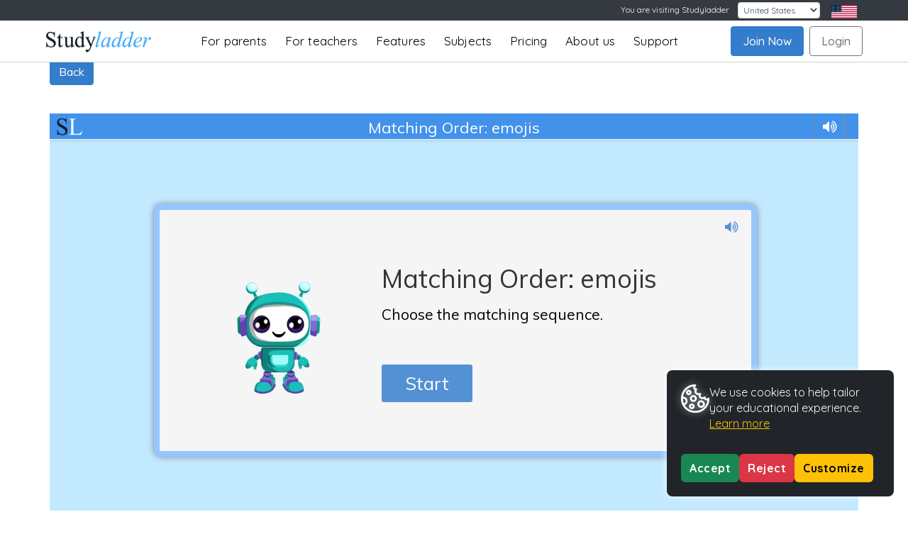

--- FILE ---
content_type: text/html; charset=UTF-8
request_url: https://www.studyladder.com/games/activity/matching-order-emojis-38766?backUrl=/games/literacy/us-pre-school/english-early-reading-program-1924
body_size: 18350
content:
<!doctype html>
<html lang="en">
 <head>
  <meta charset="utf-8">
  <meta name="viewport" content="width=device-width, initial-scale=1, shrink-to-fit=no">
  <link rel="apple-touch-icon" sizes="76x76" href="https://static.studyladder.com/cdn/site/2e/fb7b4b5af2aa.png" />
  <link rel="apple-touch-icon" sizes="120x120" href="https://static.studyladder.com/cdn/site/c5/21378bb6616f.png" />
  <link rel="apple-touch-icon" sizes="152x152" href="https://static.studyladder.com/cdn/site/67/2d9c8f4113ad.png" />
  <link rel="apple-touch-icon" sizes="180x180" href="https://static.studyladder.com/cdn/site/f0/67c0f8d932e1.png" />
  <link rel="shortcut icon" sizes="192x192" href="https://static.studyladder.com/cdn/site/d5/5ccd0010bcfa.png">
  <meta name="description" content="Used by over 70,000 teachers &amp; 1 million students at home and school. Studyladder is an online english literacy &amp; mathematics learning tool. Kids activity games, worksheets and lesson plans for Primary and Junior High School students in United States." />
  <meta name="keywords" content="studyladder, smartkiddies, study ladder, english, literacy, maths, mathematics, kids games, worksheets, lesson plans, kids activities, algebra, multiplication, geometry, comprehension, United States." />
  <meta name="rating" content="General" />
  <meta name="robots" content="all" />
  <meta name="google-site-verification" content="8i4bRmkxcPsqWiQNNG0cYrECbD7bCh2Z9i0UB7lM0dY" />
  <meta name="author" content="Studyladder" />
  <meta name="geo.position" content="37;-95">
  <meta name="geo.country" content="US">
  <meta name="geo.placename" content="Studyladder America">
  <meta http-equiv="content-type" content="text/html;charset=utf-8" />
  <meta http-equiv="X-UA-Compatible" content="IE=edge; text/html; charset=utf-8" />
  <meta charset="utf-8">
          <!-- Google Tag Manager -->
        <script>
            (function(w,d,s,l,i){w[l]=w[l]||[];w[l].push({'gtm.start': new Date().getTime(),event:'gtm.js'});
                var f=d.getElementsByTagName(s)[0], j=d.createElement(s),dl=l!='dataLayer'?'&l='+l:'';
                j.async=true;j.src= 'https://www.googletagmanager.com/gtm.js?id='+i+dl; f.parentNode.insertBefore(j,f);
            })(window,document,'script','dataLayer','GTM-MW7FK844');
        </script>

    
    <script>
        window.dataLayer = window.dataLayer || [];
        function gtag(){dataLayer.push(arguments);}
        gtag('config', 'AW-1071699385');
    </script>

    <!-- End Google Tag Manager -->

        <title>Matching Order: emojis - Studyladder Interactive Learning Games</title>
  
      <script type="text/javascript" src="/cdn/lib/vendor/jquery/jquery-3.3.10.min.js"></script>
    <script type="text/javascript" src="/cdn/lib/vendor/bootstrap/4.1.30/js/bootstrap.bundle.min.js"></script>
     <script type="module">
         import { DotLottie } from "https://static.studyladder.com/cdn/site/d7/d82cd2118b99.js";//"https://cdn.jsdelivr.net/npm/@lottiefiles/dotlottie-web/+esm";
         window.DotLottie = DotLottie; // Attach DotLottie to the window object for global access
     </script>
     <script type="text/javascript" src="https://static.studyladder.com/cdn/site/7d/811ee9108c2f.js"></script>

  <script type="text/javascript" src="https://static.studyladder.com/cdn/site/30/152a03965f6d.js"></script>
  <script type="text/javascript" src="https://static.studyladder.com/cdn/site/fb/6cb922fef527.js"></script>
  <script type="text/javascript" src="https://static.studyladder.com/cdn/site/fe/f978e8297e24.js"></script>
 <link rel="preconnect" href="https://fonts.gstatic.com">
 <link href="https://fonts.googleapis.com/css2?family=Baloo+2:wght@800&display=swap" rel="stylesheet">
 <link href="https://fonts.googleapis.com/css2?family=Luckiest+Guy&display=swap" rel="stylesheet">
 <link href='https://fonts.googleapis.com/css?family=ABeeZee:400,400italic' rel='stylesheet' type='text/css'>
  <link href="https://fonts.googleapis.com/css?family=Muli|Quicksand:400,500,700" rel="stylesheet">
     <link href="https://fonts.googleapis.com/css2?family=Poppins:ital,wght@0,100;0,200;0,300;0,400;0,500;0,600;0,700;0,800;0,900;1,100;1,200;1,300;1,400;1,500;1,600;1,700;1,800;1,900&display=swap" rel="stylesheet">
  <link rel="stylesheet" type="text/css" href="/cdn/lib/vendor/font-awesome/pro-5.5.00-web/css/fontawesome-solid-regular.min.css"/>
  <link rel="stylesheet" href="https://static.studyladder.com/cdn/dist/scss/5166fdf0c36ee07a/scss/bootstrap.min.css"/>
    
    <link rel="stylesheet" type="text/css" href="https://static.studyladder.com/cdn/dist/scss/9cd8b5976be90f6e/global.min.css"/>
        <link rel="stylesheet" type="text/css" href="https://static.studyladder.com/cdn/dist/scss/1194c17bc21c6bb0/games/games.min.css"/>
          
      
                   </head>
 <body style="" class="">
        <script>var animation; var swalAnimation; var cacheVersion = 0.01</script>

     <!-- Google Tag Manager (noscript) -->
    <noscript>
        <iframe src="https://www.googletagmanager.com/ns.html?id=GTM-MW7FK844" height="0" width="0" style="display:none;visibility:hidden"></iframe>
    </noscript> <!-- End Google Tag Manager (noscript) --> 
    <header id="site-header" class="site-header-container public ">
   <nav class="site-header">
    <div class="">

<style>
	.navbar-expand-lg .navbar-nav {
		margin-left: 40px !important;
	}
	a.navbar-brand img {
	    width: 100%;height: auto!important;
	}	
	a.navbar-brand {
	    max-width: 200px;padding-top:10px; padding-bottom:10px;
	}	
	.navbar-light .navbar-nav .nav-link {
	    color: rgba(0,0,0,1)!important;
	}	
	.navbar-light .navbar-nav .nav-link:hover {
	    color: #5390d4 !important;
	}
	.navbar.bg-dark .container {
		background-color: #343a40!important;
	}.btn-dashboard {
    display: block;
   }
	@media (max-width: 992px) {
		.navbar-expand-lg .navbar-nav {margin-left: auto !important;}
		.navbar-expand-lg .navbar-nav .nav-link {font-size: 18px;}			
		.login-sep-but {display: block;right: 80px;display: block;position: absolute; top: 6px;}
	}	
	@media (max-height: 450px) {
		.navbar-expand-lg .navbar-nav .nav-link {padding-right: 1.2rem; padding-left: 1.2rem;letter-spacing: 0.2px; font-size: 14px;}	
		.navbar-collapse .navbar-nav {margin-top:10px!important; margin-bottom:10px!important;}
		.navbar-collapse .account-btns{margin-bottom:40px!important;}
	}	

	@media (min-width: 992px) {
		.navbar-expand-lg .navbar-nav .nav-link { padding-right: 0.6rem; padding-left: 0.6rem;letter-spacing: 0.1px;font-size: 14px;}	}
		a.navbar-brand {max-width: 140px;padding-top: 10px;padding-bottom: 10px;}	
	@media (min-width: 1230px) {

		.navbar-expand-lg .navbar-nav .nav-link {padding-right:  0.8rem; padding-left: 0.8rem;letter-spacing: 0.2px;font-size: 17px;}	
		a.navbar-brand {max-width: 150px;padding-top: 10px;padding-bottom: 10px;}
	}		
	@media (min-width: 1400px) {
		.navbar-expand-lg .navbar-nav .nav-link { padding-right: 1.2rem;padding-left: 1.2rem;font-size: 17px;}	
	}
</style>



    <nav class="navbar navbar-dark bg-dark text-light navbar-expand-lg ">

      <div class="container-fluid px-3 px-lg-2 px-xl-5" style="display:block">

        <div class=" float-right" id="">
          <ul class="navbar-nav w-100" style="        flex-direction: row;">
            <li class="nav-item col-auto ml-lg-auto my-auto pr-2 pr-lg-3">
              <form class="form-inline">
                <label for="lc_select" class="d-none d-md-block pr-1">You are visiting Studyladder </label>
                <select id="lc_select" class="form-control form-control-sm ml-0 ml-lg-2" name="lc_set">
                                      <option value="https://www.studyladder.com.au/games/activity/matching-order-emojis-38766">Australia</option>
                                      <option value="https://www.studyladder.ca/games/activity/matching-order-emojis-38766">Canada</option>
                                      <option value="https://www.studyladder.co.nz/games/activity/matching-order-emojis-38766">New Zealand</option>
                                      <option value="https://www.studyladder.co.uk/games/activity/matching-order-emojis-38766">United Kingdom</option>
                                      <option value="https://www.studyladder.com/games/activity/matching-order-emojis-38766" selected="selected">United States</option>
                                  </select>
              </form>
              <script type="text/javascript">
                $('#lc_select').change(function()
                {
                  var u = $(this).val();
                  $(this).find('option:selected').val('');
                  $(this).closest('form').attr('action', u).submit();
                });
                
              </script>

            </li>
            <li class="pr-3 pr-lg-5">
          
	            
	                   		 <img style="max-width: 36px;" src="https://static.studyladder.com/cdn/site/fb/022b9459044e.png">
           	           	</li>
          </ul>

        </div>
      </div>
    </nav>


    <nav class="navbar navbar-expand-lg navbar-light public" >
      <div class="container-fluid px-3 px-lg-2 px-xl-5 ">
        <a class="navbar-brand" href="/"><img src="https://static.studyladder.com/cdn/site/13/6f597fea9532.png"></a>
        <!--<a class="navbar-brand" href="/">Study<em>ladder</em></a>-->
         <a class="btn btn-outline-secondary  login-sep-but d-lg-none" href="/login/account">Login</a>
        <button class="navbar-toggler" type="button" data-toggle="collapse" data-target="#main-nav, #social" aria-controls="main-nav" aria-expanded="false" aria-label="Toggle navigation">
          <span class="navbar-toggler-icon"></span>
        </button>

        <div class="collapse navbar-collapse" id="main-nav">
          <div class="d-flex flex-column flex-lg-row w-100 h-100 justify-content-between">
            <ul class="navbar-nav mx-auto my-auto">
              <li class="nav-item parents-item d-none d-lg-block">
                <div class="nav-link " style="cursor: pointer">For parents</div>
                
                <div class="parents-dropdown" style="">
	                <a class="nav-link parents-nav-link" style="margin-top:10px;" href="/about/parent">Parents Information</a>
	                <a class="nav-link parents-nav-link" style="margin-top:1px;" href="/info/upgrade-benefits">Upgrade Benefits</a>
                </div>
              </li>
              <li class="nav-item d-lg-none">
                <a class="nav-link " href="/about/parent">For parents</a>
              </li>   
              <li class="nav-item d-lg-none">
                <a class="nav-link " href="/info/upgrade-benefits">Parent Upgrade Benefits</a>
              </li>               
              <li class="nav-item">
                <a class="nav-link " href="/about/teacher">For teachers</a>
              </li>
              
              <li class="nav-item ">
                <a class="nav-link " href="/about/features">Features</a>
              </li>

              <li class="nav-item">
                <a class="nav-link " href="/about/subjects">Subjects</a>
              </li> 


              <li class="nav-item pricing-item d-none d-lg-block">
                <div class="nav-link " style="cursor: pointer">Pricing</div>
                <div class="pricing-dropdown" style="">
	                <a class="nav-link pricing-nav-link" style="margin-top:10px;" href="/account/parent-pricing">Parents</a>
		            <a class="nav-link pricing-nav-link" style="margin-top:1px;" href="/about/teacher-school-pricing?t=s">Schools/Teachers</a>
                </div>
              </li>     
	          <style>
		          .pricing-nav-link, .parents-nav-link {
			          background:#fff; border:1px solid #ddd;
		          }
		          .pricing-item:hover .pricing-dropdown, .parents-item:hover .parents-dropdown {
			          display:block!important;
		          }
			     .pricing-dropdown, .parents-dropdown {
				          position: absolute; display:none;
			      }

		      </style>  
              <li class="nav-item d-lg-none">
                <a class="nav-link " href="/account/parent-pricing">Parent Pricing</a>
              </li> 
              <li class="nav-item d-lg-none">
                <a class="nav-link " href="/about/teacher-school-pricing">School/Teacher Pricing</a>
              </li> 		                    
              <li class="nav-item">
                <a class="nav-link " href="/about">About us</a>
              </li>  
              <li class="nav-item">
                <a class="nav-link " href="/about/contact-us">Support</a>
              </li>    
             <!-- <li class="nav-item">

                <a class="nav-link" href="/help/faq">FAQ</a>
              </li>
              <li class="nav-item">
                <a class="nav-link" href="/about/contact-us">Contact Us</a>
              </li>
              -->
            </ul>
                        <div class="d-flex flex-column flex-lg-row account-btns">
              <a class="btn btn-primary nav-link mr-lg-2 mb-2 mb-lg-0 btn-join" href="#joinNow" data-toggle="modal">Join Now</a>
              <a class="btn btn-outline-secondary nav-link btn-login" href="/login/account">Login</a>
            </div>
          </div>

        </div>
      </div><!-- /.container -->
    </nav>
<script>
    localStorage.removeItem('liveClassroomOpen');
    localStorage.removeItem('teacherDashboardOpen');
</script>    	<style>
	main p,
	main b,
	main span,
	main label,
	main li,
	main h1,
	main h2,
	main h3,
	main h4,
	main h5,
	main h6,
	main small {
	  opacity: 0;
	  transition: opacity 0.2s ease-in;
	}
	</style>



<script>
document.addEventListener("DOMContentLoaded", function () {
  const country = "US"; // AU, US, GB, NZ, CA
//if(country=="GB"){country="UK";}

console.log("country="+country);
 if (country !== "AU") {
const terms = {
  "Foundation / Prep":     { US: "Kindergarten",         GB: "Reception",          CA: "Kindergarten",         NZ: "Year 1"               },
  "Year":                  { US: "Grade",                GB: "Year",               CA: "Grade",                NZ: "Year"                 },
  "Kindergarten – Year 6": { US: "Kindergarten – Grade 6",GB: "Reception – Year 6",CA: "Kindergarten – Grade 6",NZ: "Year 1 – Year 6"                 },
  "K-6":                   { US: "Kindergarten – Grade 6",GB: "Reception – Year 6",CA: "Kindergarten – Grade 6",NZ: "Year 1 – Year 6"                 },
  "Primary School":        { US: "Elementary School",    GB: "Primary School",     CA: "Elementary School",    NZ: "Primary School"       },
  "High School":           { US: "High School",          GB: "Secondary School",   CA: "High School",          NZ: "Secondary School"     },
  //"Year 12":               { US: "Grade 12",             GB: "Year 13 / Sixth Form", CA: "Grade 12",            NZ: "Year 13"              },
  "Principal":             { US: "Principal",            GB: "Headteacher",        CA: "Principal",            NZ: "Principal"            },
  "Deputy Principal":      { US: "Vice Principal",       GB: "Deputy Headteacher", CA: "Vice Principal",       NZ: "Deputy Principal"     },
  "Student":               { US: "Student",              GB: "Student",    			CA: "Student",              NZ: "Student"      },
  //"Class":                 { US: "Class",     			GB: "Class",       			CA: "Homeroom",             NZ: "Class"                },
  "Class Teacher":         { US: "Homeroom Teacher",     GB: "Form Tutor",         CA: "Homeroom Teacher",     NZ: "Class Teacher"        },
  "Marking":               { US: "Grading",              GB: "Marking",            CA: "Grading",              NZ: "Marking"              },
  "Mark":                  { US: "Grade",                GB: "Mark",               CA: "Grade",                NZ: "Mark"                 },
  "School Report":         { US: "Report Card",          GB: "School Report",      CA: "Report Card",          NZ: "School Report"        },
  "Revision":              { US: "Review",    GB: "Revision",           CA: "Studying",             NZ: "Revision"             },
 // "Exam":                  { US: "Test / Exam",          GB: "Exam",               CA: "Exam",                 NZ: "Exam"                 },
  "Maths":                 { US: "Math",                 GB: "Maths",              CA: "Math",                 NZ: "Maths"                },
  "Digital Technologies":  { US: "Computer Class",       GB: "ICT",                CA: "Tech Ed / ICT",        NZ: "Digital Technologies" },
  "English":               { US: "English Language Arts",  GB: "English",            CA: "English",        NZ: "English"              },
  "History":               { US: "Social Studies",       GB: "History",            CA: "Social Studies",       NZ: "Social Studies"       },
  "School Holidays":       { US: "Vacation",             GB: "School Holidays",    CA: "School Holidays",      NZ: "School Holidays"      },

  "Programme":             { US: "Program",              GB: "Programme",          CA: "Programme",            NZ: "Programme"            },
  "Centre":                { US: "Center",               GB: "Centre",             CA: "Centre",               NZ: "Centre"               },
  "Practice":              { US: "Practice",             GB: "Practice",           CA: "Practice",             NZ: "Practice"             },
  "practising":              { US: "practicing",             GB: "practising",           CA: "practicing",             NZ: "practising"             },
  "Honours":               { US: "Honors",               GB: "Honours",            CA: "Honours",              NZ: "Honours"              },
  "Colour":                { US: "Color",                GB: "Colour",             CA: "Colour",               NZ: "Colour"               },
  "Judgement":             { US: "Judgment",             GB: "Judgement",          CA: "Judgement",            NZ: "Judgement"            },
  "Learnt":                { US: "Learned",              GB: "Learnt",             CA: "Learnt",               NZ: "Learnt"               },

  "Customise":             { US: "Customize",            GB: "Customise",          CA: "Customise",               NZ: "Customise"            },
  "Personalise":           { US: "Personalize",          GB: "Personalise",        CA: "Personalise",               NZ: "Personalise"          },
  "Personalised":          { US: "Personalized",         GB: "Personalised",       CA: "Personalised",         NZ: "Personalised"          },  
  "Behaviour":             { US: "Behavior",             GB: "Behaviour",          CA: "Behaviour",            NZ: "Behaviour"            },
  "Organisation":          { US: "Organization",         GB: "Organisation",       CA: "Organisation",         NZ: "Organisation"         },
  "Analyse":               { US: "Analyze",              GB: "Analyse",            CA: "Analyse",              NZ: "Analyse"              },
  "Specialisation":        { US: "Specialization",       GB: "Specialisation",     CA: "Specialisation",       NZ: "Specialisation"       },
  "Recognise":             { US: "Recognize",            GB: "Recognise",          CA: "Recognise",            NZ: "Recognise"            },
  "Utilise":               { US: "Utilize",              GB: "Utilise",            CA: "Utilise",              NZ: "Utilise"              },
  "Utilising":             { US: "Utilizing",            GB: "Utilising",          CA: "Utilising",              NZ: "Utilising"              },
  "Authorisation":         { US: "Authorization",        GB: "Authorisation",      CA: "Authorisation",            NZ: "Authorisation"            },
  "Authorise":             { US: "Authorize",            GB: "Authorise",          CA: "Authorise",            NZ: "Authorise"            },
  "Memorise":              { US: "Memorize",             GB: "Memorise",           CA: "Memorise",             NZ: "Memorise"             },
  "Optimise":              { US: "Optimize",             GB: "Optimise",           CA: "Optimise",             NZ: "Optimise"             },
  "Realise":               { US: "Realize",              GB: "Realise",            CA: "Realise",              NZ: "Realise"              },
  "Initialise":            { US: "Initialize",           GB: "Initialise",         CA: "Initialise",           NZ: "Initialise"           },

  "Defence":        { US: "Defense",       GB: "Defence",       CA: "Defence",       NZ: "Defence" },
  "Organising":     { US: "Organizing",    GB: "Organising",    CA: "Organizing",    NZ: "Organising" },
  "Organisational": { US: "Organizational",GB: "Organisational",CA: "Organizational",NZ: "Organisational" },
  "Analysed":       { US: "Analyzed",      GB: "Analysed",      CA: "Analyzed",      NZ: "Analysed" },
  "Apologise":      { US: "Apologize",     GB: "Apologise",     CA: "Apologize",     NZ: "Apologise" },
  "Dialogue":       { US: "Dialog",        GB: "Dialogue",      CA: "Dialogue",      NZ: "Dialogue" },
  "Catalogue":      { US: "Catalog",       GB: "Catalogue",     CA: "Catalogue",     NZ: "Catalogue" },
  "Aluminium":      { US: "Aluminum",      GB: "Aluminium",     CA: "Aluminium",     NZ: "Aluminium" },
  "Traveller":      { US: "Traveler",      GB: "Traveller",     CA: "Traveller",     NZ: "Traveller" },
  "Travelling":     { US: "Traveling",     GB: "Travelling",    CA: "Travelling",    NZ: "Travelling" },
  "Cancelled":      { US: "Canceled",      GB: "Cancelled",     CA: "Cancelled",     NZ: "Cancelled" },
  "Cancelling":     { US: "Canceling",     GB: "Cancelling",    CA: "Cancelling",    NZ: "Cancelling" },
  "Fuelled":        { US: "Fueled",        GB: "Fuelled",       CA: "Fuelled",       NZ: "Fuelled" },
  "Enrol":          { US: "Enroll",        GB: "Enrol",         CA: "Enrol",         NZ: "Enrol" },
  "Fulfil":         { US: "Fulfill",       GB: "Fulfil",        CA: "Fulfill",       NZ: "Fulfil" },
  "Instalment":     { US: "Installment",   GB: "Instalment",    CA: "Instalment",    NZ: "Instalment" },
  "Practise":       { US: "Practice",      GB: "Practise",      CA: "Practise",      NZ: "Practise" },
  "Acknowledgement":{ US: "Acknowledgment",GB: "Acknowledgement",CA: "Acknowledgment",NZ: "Acknowledgement" },
  "Manoeuvre":      { US: "Maneuver",      GB: "Manoeuvre",     CA: "Manoeuvre",     NZ: "Manoeuvre" },
  "Paediatric":     { US: "Pediatric",     GB: "Paediatric",    CA: "Paediatric",    NZ: "Paediatric" }
  
/*
  "Recess / Break":        { US: "Recess",               GB: "Break Time",         CA: "Recess",               NZ: "Morning Tea / Lunch"  },
  "Relief Teacher":        { US: "Substitute Teacher",   GB: "Supply Teacher",     CA: "Substitute Teacher",   NZ: "Relief Teacher"       },
  "PE":                    { US: "PE / Gym",             GB: "PE",                 CA: "PE",                   NZ: "PE"                   },
  "Timetable":             { US: "Schedule",             GB: "Timetable",          CA: "Schedule",             NZ: "Timetable"            },  
  "Learning Support":      { US: "SPED",                 GB: "SEN",                CA: "Special Education",    NZ: "SEN / Learning Support"},
  "Gifted & Talented":     { US: "Gifted and Talented",  GB: "More Able / G&T",    CA: "Gifted",               NZ: "Extension / Gifted"   },  
  "Enrolment":             { US: "Enrollment",           GB: "Enrolment",          CA: "Enrolment",            NZ: "Enrolment"            },
  "Labour":                { US: "Labor",                GB: "Labour",             CA: "Labour",               NZ: "Labour"               },
  "Licence":               { US: "License",              GB: "Licence",            CA: "Licence",              NZ: "Licence"              },
  "Ageing":                { US: "Aging",                GB: "Ageing",             CA: "Ageing",               NZ: "Ageing"               },
  "Tonne":                 { US: "Ton",                  GB: "Tonne",              CA: "Tonne",                NZ: "Tonne"                },  
  "Modelled":              { US: "Modeled",              GB: "Modelled",           CA: "Modelled",             NZ: "Modelled"             },
  "Fulfil":                { US: "Fulfill",              GB: "Fulfil",             CA: "Fulfil",               NZ: "Fulfil"               },
  "Counsellor":            { US: "Counselor",            GB: "Counsellor",         CA: "Counsellor",           NZ: "Counsellor"           },
  "Dialogue":              { US: "Dialog",               GB: "Dialogue",           CA: "Dialogue",             NZ: "Dialogue"             }
  */
  
};



  function preserveCase(from, to) {
    if (from === from.toUpperCase()) return to.toUpperCase();
    if (from === from.toLowerCase()) return to.toLowerCase();
    if (from[0] === from[0].toUpperCase()) return to[0].toUpperCase() + to.slice(1);
    return to;
  }

  function replaceTerms(countryCode) {
    const elements = document.querySelectorAll("main p,main b, main span, main label, main li, main h1, main h2, main h3, main h4, main h5, main h6, main small");


	elements.forEach(el => {
	  const walker = document.createTreeWalker(el, NodeFilter.SHOW_TEXT, {
	    acceptNode: (node) => {
	      // Reject text nodes inside .no-change
	      if (node.parentElement.closest(".no-change")) return NodeFilter.FILTER_REJECT;
	      return NodeFilter.FILTER_ACCEPT;
	    }
	  });
	
	  const textNodes = [];
	  while (walker.nextNode()) {
	    textNodes.push(walker.currentNode);
	  }
	
	  textNodes.forEach(node => {
	    let text = node.nodeValue;
	
	    Object.entries(terms).forEach(([key, translations]) => {
	      const target = translations[countryCode];
	      if (!target || target === "Either") return;
	
	      const pattern = new RegExp(`\\b(${key})(s?)\\b`, "gi");
	
	      text = text.replace(pattern, (match, word, plural) => {
	        let replaced = preserveCase(word, target);
	        if (plural && !replaced.endsWith('s')) replaced += 's';
	        return replaced;
	      });
	    });
	
	    node.nodeValue = text;
			el.style.opacity = 0;
			el.style.visibility = "visible";
			el.style.transition = "opacity 0.4s ease";
			requestAnimationFrame(() => {
			  el.style.opacity = 1;
			});    
	  });
	});


    
  }

  replaceTerms(country);

    document.querySelectorAll("main p,main b, main span, main label, main li, main h1, main h2, main h3, main h4, main h5, main h6")
      .forEach(el => {
        el.style.opacity = "1";
       
      });
   }
   
$('<style>')
  .prop('type', 'text/css')
  .html('main p, main b, main span, main label, main li, main h1, main h2, main h3, main h4, main h5, main h6 { opacity: 1!important; }')
  .appendTo('head');

});
</script>
    </div>
   </nav>
  </header>
  <main>
<style>

.see-more {color:white;}
.see-more:hover {color:#ebebeb;cursor:pointer;}

.testimonial-card {
  padding: 15px 30px;
  margin: 15px 0;
  border: 2px solid #01AFD9;
  box-shadow:1px 2px 3px 2px rgba(0,0,0,.12),0 1px 2px 0px rgba(0,0,0,0.37);
  border-radius: 5px;
}
dt, dd {
    display:inline-block;
}

</style>



    <div class="modal account-required-modal " tabindex="-1" role="dialog" style="font-size:1.2em">
     <div class="modal-dialog modal-lg" role="document">
       <div class="modal-content">
         <div class="modal-header  bg-medium-dark-blue text-white" style="">
          <h4 class="modal-title">Account required</h4>
          <button type="button" class="close text-white" data-dismiss="modal" aria-label="Close"><span aria-hidden="true">&times;</span></button>
         </div>
         <div class="modal-body text-center" style="background-color:#fff;padding:40px;border-top:0">

          <p style="margin:0;padding:0">Already have a Studyladder account? &nbsp;<a class="btn  btn-primary" style="" href="/login/account?backUrl=%2Fgames%2Factivity%2Fmatching-order-emojis-38766%3FbackUrl%3D%2Fgames%2Fliteracy%2Fus-pre-school%2Fenglish-early-reading-program-1924">Log In</a></p>

          <h3 style="font-weight:900;color:#777;font-variant:small-caps;margin:15px">or</h3>

          <p style="margin:0;padding:0">New to Studyladder? Get a free trial account! &nbsp;<a class="btn" style="color:#212529;background-color:#ffd334" href="/account">Join Now</a></p>

         </div>

       </div><!-- /.modal-content -->
      </div><!-- /.modal-dialog -->
     </div><!-- /.modal -->

<script>
$(function() {

  // Overlay for "account required" content

  var
   joinNow = false;
   $modal = $('.account-required-modal'),
   $accountContent = $('.account-required-content'),
   $clickOverlay = $('<div style="background-color:white;opacity:.01;position:absolute;top:0;left:0;z-index:1001;height:1px;width:1px;"></div>').appendTo('body'),
   positionOverlay = function() {
     var
      p = $accountContent.offset();

     $clickOverlay.css({top:p.top - 5,left:p.left - 5,width:$accountContent.outerWidth()+5+'px',height:$accountContent.outerHeight()+5+'px'});
   };

  $modal.on('show.bs.modal', function() { joinNow = false; });
  $modal.on('hidden.bs.modal', function() { if (joinNow) { $('#joinNow').modal('toggle'); } });
  $modal.on('click', 'a[href="/account"]', function(e) {
    e.preventDefault();

    joinNow = true;

    $modal.modal('toggle');

    $.post('/account/set-user-refered-by', {userReferedBy: "accReqModal.a.38766"});
  });

  positionOverlay();

  window.setInterval(positionOverlay, 301);

  $clickOverlay.on('click', function() { $modal.modal(); });
});
</script>

<div class="container stretch stretch2 activity-page mt-4">
  <section class="row">
    <div class="col-12">
                  <h3 class="d-inline-block" style="font-weight:500;font-size:1.4em"><a class="back-button btn btn-primary" href="/games/literacy/us-pre-school/english-early-reading-program-1924">Back</a></h3>
              
                        
              
	
	
      <div class="row mt-3 mb-3">
	      

		  
	        <script>
		          //stop scroll on load
		         $( document ).ready(function() {
				 	window.scrollTo(0,0);
				 	document.getElementById('viewport').onload = function() {
					 	window.scrollTo(0,0);
					 	myInterval = setInterval(myTimer, 500);
					};						
					resetCounter=0;
					
					function myTimer() {
						window.scrollTo(0,0);
						 console.log("called reset2");
						resetCounter+=1;
						if(resetCounter==5){
							clearInterval(myInterval);
						}
					}
				});
				
				
				//full screen button code
			    $('#fullscreenBut').mousedown(function(e) {
				  e.preventDefault();
				  console.log('Button Pressed');
	             var iframe = document.querySelector('#viewport');
	             
	             
	             var src = $('#viewport').attr('src');
	             
	             //check if we are iOS
	             if (navigator.userAgent.match(/(iPod|iPhone|iPad)/)) {
		             window.open(src);
	             } else {
				    // Do fullscreen
				    if (iframe.requestFullscreen) {
				      iframe.requestFullscreen();
				    } else if (iframe.webkitRequestFullscreen) {
				      iframe.webkitRequestFullscreen();
				    } else if (iframe.mozRequestFullScreen) {
				      iframe.mozRequestFullScreen();
				    } else if (iframe.msRequestFullscreen) {
				      iframe.msRequestFullscreen();
				    }
	             }
	             

				});
				
             </script>
             
             
        <div class="col-md-6 col-lg-7 d-none">
          <h2 class="trunc"><strong>Matching Order: emojis</strong></h2>
        </div>
        <div class="col-md-6 col-lg-5 d-none">
          

          <ul class="list-inline pull-right">
            <li class="va-btm"><strong>Grade:</strong> <span class="grade-key grade-key-us-preschool"></span> Preschool            <br class="visible-md visible-lg"><strong>Activity type:</strong> n.a.</li>
                                    </ul>
        </div>
      </div>

      <div class="div_screenshot account-required-content" style="max-width:100%; height:auto">
        <figure class="funImage" >
              <iframe src="/play/activity-new/id/38766#" style="border:0;width:100%;height:600px;height:85vh;/*px height is fallback*/" id="viewport"></iframe>
            </figure>
              </div>
                  <div class="alert alert-sl alert-primary alert-dismissible   text-center" role="alert">
            <button type="button" class="close" data-dismiss="alert" aria-label="Close">
              <span aria-hidden="true">&times;</span>
            </button>
            <p class="lead mb-0">To save results or sets tasks for your students you need to be logged in. <a class="alert-link" href="#" data-toggle="modal" data-target="#joinNow" title="Join Now">Join Now</a></p>
          </div>
        
          </div>
  </section>

  <section class="row activity-details">

    <div class="col-md-12 mt-4">
      <h2 class="h2 text-center"><strong>Matching Order: emojis</strong></h2>
      <ul class="  ml-0 pl-0 mt-4 text-center" style="list-style: none; ">
        <li class="d-inline-block pr-4"><strong>Course</strong><br/><span> English</span> </li>
         <li class="d-inline-block pr-4"><strong>Grade</strong><br/><span> Preschool</span></li>
         <li class="d-inline-block pr-4"><strong>Section</strong><br/><span> Reading Foundations</span></li>
         <li class="d-inline-block pr-4"><strong>Outcome</strong><br/><span> Visual Discrimination: Order Sequence</span></li>
         <li class="d-inline-block pr-4"><strong>Activity Type</strong><br/><span> n.a.</span></li>
        <li class="d-inline-block pr-4"> <strong>Activity ID</strong><br/><span> 38766</span></li>
      </ul>
    </div>
<!--
    <div class="col-xs-6 col-md-3 col-md-pull-6">
          </div>
    <div class="col-xs-6 col-md-3">
          </div>
-->
<!--
    <div class="col-xs-12">
      <div class="panel panel-sl" id="similar-activities" style="margin-top: 15px;">
        <div class="panel-heading">
          <h2 class="panel-title">
            <a data-toggle="collapse" data-target="#bc-links" style="display:block">Activity: View similar activities</a>
          </h2>
        </div>
        <div id="bc-links" class="panel-collapse collapse in">
          <div class="panel-body">
            <ul class="list-inline" style="margin-left:0">                    <li style="padding:0">
                      <a href="/games/course/english-english-1">English</a>
                    </li>
                    <li style="color:#999">&raquo;</li>                    <li style="padding:0">
                      <a href="/games/course/english-sequential-early-reading-program-1924">Sequential Early Reading Program</a>
                    </li>
                    <li style="color:#999">&raquo;</li>                    <li style="padding:0">
                      <a href="/games/course/english-visual-discrimination-2080">Visual Discrimination</a>
                    </li>
                    </ul><ul class="list-inline" style="margin-left:0">                    <li style="padding:0">
                      <a href="/games/course/english-english-1">English</a>
                    </li>
                    <li style="color:#999">&raquo;</li>                    <li style="padding:0">
                      <a href="/games/course/english-phonics-2514">Phonics</a>
                    </li>
                    <li style="color:#999">&raquo;</li>                    <li style="padding:0">
                      <a href="/games/course/english-visual-discrimination-2558">Visual Discrimination</a>
                    </li>
                    </ul>          </div>
        </div>
      </div>
    </div>

  </section>

  <hr>
-->
<!--
  <section class="row testimonials fix-height">
    <div class="col-md-8">
      <div class="testimonial-card">
        <h2>Testimonials</h2>
        <blockquote class="active">
          <p>What a brilliant site you have!!! I love it, especially as it saves me hours and hours of hard work. Others who haven't found your site yet don't know what they are missing!</p>
          <div class="row quote-footer">
            <div class="col-sm-8">Patricia Celikbilek, Teacher</div><div class="col-sm-4"><a class="btn btn-info btn-block pull-right" href="/about/testimonials">Read More</a></div>
          </div>
        </blockquote>
        <blockquote style="display:none;">
          <p>It is quite frankly the best money I have ever spent on my child. I really cannot thank you enough for providing this, it really is brilliant.</p>
          <div class="row quote-footer">
            <div class="col-sm-8">Vanessa Wills, Parent</div><div class="col-sm-4"><a class="btn btn-info btn-block pull-right" href="/about/testimonials">Read More</a></div>
          </div>
        </blockquote>
        <blockquote style="display:none;">
          <p>You have the most amazing program. Everybody loves it and the student's results have been in the high 90%'s, it's definitely due to your program.</p>
          <div class="row quote-footer">
            <div class="col-sm-8">Chris Rayment, School Principal</div><div class="col-sm-4"><a class="btn btn-info btn-block pull-right" href="/about/testimonials">Read More</a></div>
          </div>
        </blockquote>
      </div>
    </div>
    <div class="col-md-4">
      <div class="testimonial-card">
        <div class="row text-center">
                      <img class="img-responsive center-block" src="https://static.studyladder.com/cdn/site/e6/9e52aee32269.png" alt="aasl award" style="width:120px">
            <h3 class="h3">Awarded June 2012
            <br>&#8220;Best Educational Website
            <br>for Teaching and Learning&#8221;</h3>
        </div>
      </div>
    </div>
  </section>

  <hr>

  <section class="row curricula">
    <div class="col-xs-12">
          </div>
  </section>

</div>
-->
<div class="modal fade" id="needAccount" tabindex="-1" role="dialog" aria-labelledby="myModalLabel4" aria-hidden="true">
  <div class="modal-dialog notificationBox">
    <div class="modal-content">
      <div class="modal-header">
        <button aria-hidden="true" data-dismiss="modal" class="close" type="button">x</button>
        <h4 class="modal-title" id="myModalLabel2">Parent/Teacher Only</h4>
      </div>
      <div class="modal-body joinNowPopup">
        <div class="clearfixBox">
          <div class="col-lg-12">
            <h2>Login Required! </h2>
            <p>This activity requires an account to enable as it customises it questions to individual students</p>
            <br>
            <br>
            <section class="clearfixBox">
              <div class="col-lg-6" style="width:35%;">
                <a href="/login/account">
                  <div class="btn btn-info">Log In </div>
                </a>
                <span style="margin-left:12px;"><strong> Or </strong></span>
              </div>

              <div class="col-lg-6">
                <a data-toggle="modal" class="dropdown-toggle" href="#joinNow">
                  <div class="btn btn-success">Join Now</div>
                </a>
              </div>
            </section>
            <br>
            <br>
            <h2>Parent &amp; Teacher Access</h2>
            <p>You can join Studyladder Now!</p>
            <p>Your account will have additional material that tracks students progress to provide individual focused material and reports. Also it includes fun incentives to encourage students to learn more all customised to each students needs.</p>
            <br>
          </div>
        </div>
      </div>
    </div>
  </div>
</div>

<script>
$( window ).load( function() {
  heightFix($(".fix-height .testimonial-card"));
  heightFix($(".activity-nav .preview"));
});

$( window ).resize(function() {
  heightFix($(".fix-height .testimonial-card"));
  heightFix($(".activity-nav .preview"));
});

function heightFix(target) {
  target.css("height", "auto")
  //reset maxHeight
  var maxHeight = 0;
  //Find the height of the tallest element
  $.each(target,function() {
    if (($(this).height()) > maxHeight) {
      maxHeight = $(this).height();
    }
  })
  // Assign the same height to all elements
  $(target).each( function(){
    $(this).height(maxHeight);
  });
}
</script>

  
  </main>
  <div class="d-none d-print-block text-center">
	   <a href="https://studyladder.com.au" title="Studyladder - Home" class="text-center  mt-4 " > <img style="width: 150px !important;"  src="https://static.studyladder.com/cdn/site/13/6f597fea9532.png"></a>
  </div>
  <footer class="footer bg-dark text-light  d-print-none">
    <div class="container">
      <div class="row text-center text-lg-left pb-3">
        <div class="col-lg-3 py-4 py-lg-0">
	        <a class="logo" href="/"><img src="https://static.studyladder.com/cdn/site/c7/cbe28b2ff048.png"></a>
        </div>
        <div class="col-lg-3 py-4 py-lg-0">
          <ul class="list-unstyled">
            <li>
              <a class="text-light" href="/about">About Us</a>
            </li>
            <li>
              <a class="text-light" href="/account/parent-pricing">Pricing for parents</a>
            </li>
            <li>
              <a class="text-light" href="/about/testimonials">Testimonials</a>
            </li>
            <li>
              <a class="text-light" href="/about/faqs">FAQs</a>
            </li>        
          </ul>
        </div>
        <div class="col-lg-3 py-4 py-lg-0">
	        
	        
                             	 <p class="d-none d-lg-block">Join our community.</p><!-- oregon test v -->
		 	 <a class="text-light" alt="Find us on Facebook" href="https://www.facebook.com/Studyladder/" target="_blank" rel="noopener"><i class="fab fa-2x fa-facebook-square"></i></a>
		 	 <a class="text-light" alt="Follow us on Instagram" href="https://www.instagram.com/studyladder/" target="_blank" rel="noopener"><i class="fab fa-2x fa-instagram ml-3"></i></a>
		 	 <a class="text-light" alt="Follow us on Twitter" href="https://twitter.com/studyladder" target="_blank" rel="noopener"><i class="fab fa-2x fa-twitter-square ml-3"></i></a>
		 	 <a class="text-light" alt="Find more content on Youtube" href="https://www.youtube.com/user/StudyLadder" target="_blank" rel="noopener"><i class="fab fa-2x fa-youtube-square ml-3"></i></a>
                  </div>
        
     
        <div class="col-lg-3 py-4 py-lg-0">
   
	          <p class="d-none d-lg-block">We love hearing from you.</p>
          <p class="mt-3" ><a class="btn btn-outline-light btn-large" href="/about/contact-us" role="button">Contact Us</a></p>
              </div>
		
      </div>
      <div class="row no-gutters small d-flex justify-content-between mt-lg-5 mb-2">
        <div class="copyright text-center text-md-left order-2 order-md-1 pt-1 pt-lg-0">Copyright &copy; 2025 - Studyladder</div>
        <div class="legal  text-center text-lg-left order-1 order-md-2">
          <a class="text-light px-1 px-md-3" href="/info/gdpr">GDPR</a> | <a class="text-light px-1 px-md-3" href="/about/privacy">Privacy Policy</a> | <a class="text-light  px-1 px-md-3" href="/about/terms">Terms &amp; Conditions</a>
        </div>
      </div>
    </div>
  </footer>
  <div id="joinNow" class="modal fade" role="dialog" aria-hidden="true" tabindex="-1">
  <div class="modal-dialog">
    <div class="modal-content">

      <div class="modal-header bg-medium-dark-blue py-2">
        <h4 class="h3 modal-title text-center w-100 text-white pl-4">Join Now</h4>
        <button aria-hidden="true" data-dismiss="modal" class="close text-white" type="button"><i class="fas fa-times"></i></button>
      </div>

      <div class="modal-body  pb-5 pt-4">
        <p class="text-center mb-2">I would like to register for a:</p>
        <ul class="list-unstyled">
	        
	        <li class=""><a class="btn btn-primary text-white d-block m-1" href="https://www.studyladder.com/account/parent-pricing">Parent Account</a></li>
		        
         <!-- <li class=""><a class="btn btn-primary text-white d-block m-1" href="https://www.studyladder.com/account/parent?t=parent&amp;r=">Parent Account</a></li>-->
        <li class=""><a class="btn btn-primary text-white d-block m-1" href="https://www.studyladder.com/account/parent-pricing">Homeschooling Account</a></li>
          <li class=""><a class="btn btn-primary text-white d-block m-1" href="/about/teacher-school-pricing?t=t">School Teacher Account</a></li>
          <li class=""><a class="btn btn-primary text-white d-block m-1" href="/about/teacher-school-pricing?t=s">School  Account</a></li>
                  </ul>
        <p class="text-center mb-2">I would like to:</p>
        <a class="btn btn-primary text-white d-block m-1" href="/login/account?backUrl=%2Faccount%2Fupgrade">Upgrade an existing account</a></li>
        <!--<a class="btn btn-primary text-white d-block m-1" href="/account/school-admin">Pay school administration fee<br>(You can pay by invoice or credit card)</a></li>-->
      </div>
    </div>
  </div>
</div>
<script>
$('#joinNow').on('show.bs.modal', function (e) {
    window.dataLayer = window.dataLayer || [];
    window.dataLayer.push({
        'event': 'User Account',
        'Action': 'Creation',
        'Step': '1',
        'Step Name': 'Choose Account'
    });
});
</script>
<div id="publicMenuModal" class="modal site-menu" tabindex="-1" role="dialog">
 <div class="modal-dialog modal-xl" role="document">
  <div class="modal-content">
   <div class="modal-header">

    <h4 class="modal-title">Menu</h4>
    <button aria-hidden="true" data-dismiss="modal" class="close" type="button"><i class="far fa-times"></i></button>

   </div>
   <div class="modal-body">
    <div class="row text-dark">

     <div class="col-md">
           <h3 style="color:#e3813b;border-color:#e3813b">
       <i class="fas fa-book float-right"></i>
       Resources
      </h3>

      <ul class="list-group list-group-flush">
       <li class="list-group-item"><a href="/games">Browse All / Search</a></li>
       <li class="list-group-item"><a href="/games/mathematics/au-year-three/mathematics-addition-430">Mathematics</a></li>
       <li class="list-group-item"><a href="/games/literacy/au-year-three/english-spelling-and-vocabulary-185">Literacy</a></li>
       <li class="list-group-item"><a href="/games/science/au-year-three/science-biology-764">Science</a></li>
       <li class="list-group-item"><a href="/games/visual-arts-music/au-mixed-years/art-paint-and-draw-962">Visual Arts and Music</a></li>
       <li class="list-group-item"><a href="/games/health-safety-citizenship/au-mixed-years/health-safety-and-citizenship-citizenship-1547">Health, Safety &amp; Citizenship</a></li>
       <li class="list-group-item"><a href="/games/language-culture/au-mixed-years/language-and-culture-languages-1022">Language &amp; Culture</a></li>
       <li class="list-group-item"><a href="/games/information-communication-technology/au-mixed-years/information-communication-and-technology-social-and-ethical-practices-with-ict-1056">Information Communication Technology</a></li>
       <li class="list-group-item"><a href="/games/studysheets/au-year-three/theme-based-learning-rocks-erosion-and-changing-landscapes-1675">Theme Based Learning</a></li>
             </ul>
     </div>
     <div class="col-md">
           <h3 style="color:#87b53e;border-color:#87b53e">
       <i class="fas fa-star float-right"></i>
       My Account
      </h3>

      <ul class="list-group list-group-flush">
       <li class="list-group-item"><a href="#" data-toggle="modal" data-target="#joinNow" onclick="$('#publicMenuModal').modal('hide')">Join now</a></li>
       <li class="list-group-item"><a href="/login/account">Log in</a></li>
       <li class="list-group-item"><a href="/login/forgot">Forgot password</a></li>
       <li class="list-group-item"><a href="/about/pricing">Pricing</a></li>
      </ul>
     </div>
     <div class="col-md">
           <h3 style="color:#9767b6;border-color:#9767b6">
       <i class="fas fa-star float-right"></i>
       Other
      </h3>

      <ul class="list-group list-group-flush">
       <li class="list-group-item"><a href="/about/contact-us">Contact Us</a></li>
       <li class="list-group-item"><a href="/help/faq">Help / FAQ</a></li>
       <li class="list-group-item"><a href="/about/about-us">About us</a></li>
       <li class="list-group-item"><a href="/about/privacy">Privacy</a></li>
       <li class="list-group-item"><a href="/about/disclaimer">Disclaimer</a></li>
       <li class="list-group-item"><a href="/about/terms">Terms</a></li>
      </ul>

     </div>

    </div><!-- .row -->
   </div><!-- .modal-body -->
  </div><!-- .modal-content -->
 </div><!-- .modal-dialog -->
</div><!-- .modal -->

</body>

<style>
	
    #SLWorldTeaserModal .modal-dialog, #HomeTutorVideoModal .modal-dialog {max-width: 1200px;}
    #SLWorldTeaserModal .modal-body, #HomeTutorVideoModal .modal-body {padding-left: 3rem;padding-right: 3rem;}   
    #SLWorldTeaserModal .modal-header, #HomeTutorVideoModal .modal-header {height:1px; border:none;}
	
	@media only screen and (max-width: 767px) {
	    #SLWorldTeaserModal .modal-body, #HomeTutorVideoModal .modal-body {padding-left: 1rem;padding-right: 1rem;}   
	    #SLWorldTeaserModal .modal-header, #HomeTutorVideoModal .modal-header {height:1px; border:none;}
		#SLWorldTeaserModal .modal-header, #HomeTutorVideoModal .modal-header {height: 20px;padding-top:30px;} 
	    .site-menu .modal-header .close {
		    margin-top:-45px!important;
		   }
	}	  
	
</style>


  <script type="text/javascript">


    $( document ).ready(function(){
	    
		$('#SLWorldTeaserModal').on('hidden.bs.modal', function () {
		    document.getElementById('slWorldVideo').pause();
		})

		$('#HomeTutorVideoModal').on('hidden.bs.modal', function () {
		    document.getElementById('htVideo').pause();
		})
		
		$('#SLWorldTeaserModal').on('shown.bs.modal', function () {
		   // document.getElementById('slWorldVideo').src();
		   videoString = $('#slWorldVideo  source').data("videourl");
		    $('#slWorldVideo  source').attr('src', videoString);
		    $("#slWorldVideo ")[0].load();
		    $("#slWorldVideo ")[0].play();
		})

		$('#HomeTutorVideoModal').on('shown.bs.modal', function () {
		   // document.getElementById('htVideo').pause();
		   videoString = $('#htVideo  source').data("videourl");
		    $('#htVideo  source').attr('src', videoString);
		    $("#htVideo ")[0].load();
		     $("#htVideo ")[0].play();
		})
		
    });    
    
    //  document.getElementById('videoId').play();
    //jQuery("#video").trigger('pause');
    
    
  </script>

  <div class="modal fade newPopUpDesign site-menu" id="SLWorldTeaserModal" tabindex="-1" role="dialog" aria-labelledby="" aria-hidden="true">
    <div class="modal-dialog modalBox">
      <div class="modal-content">
        <div class="modal-header " style="background-color:#000!important;">
          <h4 class="modal-title text-center w-100 d-none" style="background-color:#000;text-shadow: none;color:#fff">Studyladder <span style="color:#3fa9f5;">World</span> Teaser<span class="sprite iconCorner3"></span></h4>
          <button aria-hidden="true" data-dismiss="modal" class="close" type="button"><i class="fa fa-times"></i></button>
        </div>
        <div class="modal-body pt-4" style="background-color:#000;">

		  <video id="slWorldVideo" class="w-100 " style="border:1px solid #ccc; " controls="" poster="/images/world/sl-world-vid-thumb-1.png">  <source src="" data-videourl="https://static.studyladder.com/cdn/site/3a/2161260c8cd1.mp4" type="video/mp4"></video>
        </div>
      </div>
    </div>
  </div>
  
     <div class="modal fade newPopUpDesign site-menu" id="HomeTutorVideoModal" tabindex="-1" role="dialog" aria-labelledby="" aria-hidden="true">
    <div class="modal-dialog modalBox">
      <div class="modal-content">
        <div class="modal-header " style="background-color:#000!important;">
          <h4 class="modal-title text-center w-100 d-none" style="background-color:#000;text-shadow: none;color:#fff">Studyladder Home Tutor Trailer<span class="sprite iconCorner3"></span></h4>
          <button aria-hidden="true" data-dismiss="modal" class="close" type="button"><i class="fa fa-times"></i></button>
        </div>
        <div class="modal-body pt-4" style="background-color:#000;">
		  <video id="htVideo" class="w-100 " style="border:1px solid #ccc; " controls="" poster="/images/home-tutor/ht-vid-thumb-1.png">  <source src="" data-videourl="https://static.studyladder.com/cdn/site/92/e94af3cc87a8.mp4" type="video/mp4"></video>
		 
        </div>
      </div>
    </div>
  </div>   <!DOCTYPE html>
<html lang="en">
<head>
    <meta charset="UTF-8">
    <meta name="viewport" content="width=device-width, initial-scale=1.0">
    <title>Cookie Consent</title>
    <style>
        #cookie-banner {
            position: fixed;
            bottom: 20px;
            right: 20px;
            width: 320px;
            background: #212529;
            color: #f8f9fa;
            padding: 20px;
            border-radius: 8px;
            box-shadow: 0 0px 12px -1px white;
            z-index: 9999;
            font-family: 'Quicksand', 'Helvetica Neue', sans-serif;
            display: none;
            gap: 15px;
            align-items: flex-start;
        }

        #cookie-banner-icon,
        #cookie-preferences-icon {
            flex-shrink: 0;
            filter: drop-shadow(0 0 6px rgba(255,255,255,0.5));
        }

        #cookie-banner-icon img,
        #cookie-preferences-icon img {
            width: 40px;
            height: 40px;
        }

        #cookie-banner-content {
            flex: 1;
        }

        #cookie-preferences {
            position: fixed;
            bottom: 20px;
            right: 20px;
            width: 320px;
            background: #212529;
            color: #f8f9fa;
            padding: 20px;
            border-radius: 8px;
            box-shadow: 0 0px 12px -1px white;
            z-index: 9999;
            font-family: 'Quicksand', 'Helvetica Neue', sans-serif;
            display: none;
            gap: 15px;
        }

        #cookie-preferences-content {
            flex: 1;
        }

        #cookie-banner-content p,
        #cookie-preferences-content p {
            margin-bottom: 1em;
            line-height: 1.4em;
        }

        #cookie-banner-content a {
            color: #ffc107;
            text-decoration: underline;
        }

        .cookie-buttons {
            display: flex;
            flex-wrap: wrap;
            gap: 8px;
        }

        .cookie-buttons button,
        .save-btn {
            padding: 8px 12px;
            border: none;
            border-radius: 6px;
            cursor: pointer;
            font-weight: 600;
            font-family: 'Quicksand', sans-serif;
            letter-spacing: 0.5px;
        }

        .accept-btn { background: #198754; color: #fff; }
        .reject-btn { background: #dc3545; color: #fff; }
        .customize-btn { background: #ffc107; color: #000; }
        .save-btn { background: #0d6efd; color: #fff; width: 100%; margin-top: 10px; }

        .toggle-wrapper {
            display: flex;
            justify-content: space-between;
            align-items: center;
            margin-bottom: 10px;
        }

        .toggle-switch {
            position: relative;
            display: inline-block;
            width: 36px;
            height: 20px;
        }

        .toggle-switch input {
            opacity: 0;
            width: 0;
            height: 0;
        }

        .slider {
            position: absolute;
            cursor: pointer;
            top: 0;
            left: 0;
            right: 0;
            bottom: 0;
            background-color: #ccc;
            transition: 0.2s;
            border-radius: 34px;
        }

        .slider:before {
            position: absolute;
            content: "";
            height: 14px;
            width: 14px;
            left: 3px;
            bottom: 3px;
            background-color: white;
            transition: 0.2s;
            border-radius: 50%;
        }

        .toggle-switch input:checked + .slider {
            background-color: #0d6efd;
        }

        .toggle-switch input:checked + .slider:before {
            transform: translateX(16px);
        }
    </style>
    <script>
        window.dataLayer = window.dataLayer || [];
        function gtag() { dataLayer.push(arguments); }

        const siteCountryId = "US";
        const unrestricted = ["AU", "NZ", "CA"].includes(siteCountryId);
        let isStudent = false;

        if (unrestricted) {
            localStorage.setItem('cookie_consent', JSON.stringify({analytics: true, marketing: true}));
        } else if (isStudent) {
            localStorage.setItem('cookie_consent', JSON.stringify({analytics: false, marketing: false}));
        } else {
            gtag('consent', 'default', {
                'ad_storage': 'denied',
                'analytics_storage': 'denied',
                'ad_user_data': 'denied',
                'ad_personalization': 'denied',
                'functionality_storage': 'granted',
                'security_storage': 'granted'
            });
        }

        document.addEventListener('DOMContentLoaded', () => {
            const prefs = JSON.parse(localStorage.getItem('cookie_consent') || '{}');

            if (unrestricted) {
                // No banner, full access
                gtag('consent', 'update', {
                    'ad_storage': 'granted',
                    'ad_user_data': 'granted',
                    'ad_personalization': 'granted',
                    'analytics_storage': 'granted',
                    'functionality_storage': 'granted',
                    'security_storage': 'granted'
                });
                return;
            }

            if (!('analytics' in prefs) && !('marketing' in prefs)) {
                document.getElementById('cookie-banner').style.display = 'block';
                document.getElementById('cookie-preferences').style.display = 'none';
            } else {
                applyConsent(prefs);
            }
        });

        function applyConsent(prefs) {
            gtag('consent', 'update', {
                'ad_storage': prefs.marketing ? 'granted' : 'denied',
                'ad_user_data': prefs.marketing ? 'granted' : 'denied',
                'ad_personalization': prefs.marketing ? 'granted' : 'denied',
                'analytics_storage': prefs.analytics ? 'granted' : 'denied',
                'functionality_storage': 'granted',
                'security_storage': 'granted'
            });
        }
    </script>
</head>
<body>
<!-- body content remains unchanged -->

<div id="cookie-banner">
    <div class="d-flex align-items-start" style="gap:15px">
        <div id="cookie-banner-icon">
            <img src="https://static.studyladder.com/cdn/site/71/25a349e3aa67.png" alt="Cookie Icon">
        </div>
        <div id="cookie-banner-content">
            <p>We use cookies to help tailor your educational experience. <a href="/about/privacy">Learn more</a></p>
        </div>
    </div>

    <div class="cookie-buttons mt-3">
        <button class="accept-btn" onclick="acceptAllCookies()">Accept</button>
        <button class="reject-btn" onclick="rejectAllCookies()">Reject</button>
        <button class="customize-btn" onclick="openPreferences()">Customize</button>
    </div>
</div>

<div id="cookie-preferences">
    <div id="cookie-preferences-icon">
        <img src="https://static.studyladder.com/cdn/site/71/25a349e3aa67.png" alt="Cookie Icon">
    </div>
    <div id="cookie-preferences-content">
        <p>Cookie Preferences:</p>
        <div class="toggle-wrapper">
            <span>Essential (always on)</span>
            <div class="toggle-switch"><label><input type="checkbox" disabled checked><span class="slider"></span></label></div>
        </div>
        <div class="toggle-wrapper">
            <span>Analytics</span>
            <div class="toggle-switch"><label><input type="checkbox" id="toggle-analytics" checked><span class="slider"></span></label></div>
        </div>
        <div class="toggle-wrapper">
            <span>Marketing</span>
            <div class="toggle-switch"><label><input type="checkbox" id="toggle-marketing" checked><span class="slider"></span></label></div>
        </div>
        <button class="save-btn" onclick="savePreferences()">Save Preferences</button>
    </div>
</div>

<script>
    function saveConsent(prefs) {
        localStorage.setItem('cookie_consent', JSON.stringify(prefs));
        applyConsent(prefs);
    }

    function getConsent() {
        return JSON.parse(localStorage.getItem('cookie_consent') || '{}');
    }

    function applyConsent(prefs) {
        if (prefs.analytics) {
            loadGoogleAnalytics();
        }

        gtag('consent', 'update', {
            'ad_storage': prefs.marketing ? 'granted' : 'denied',
            'ad_user_data': prefs.marketing ? 'granted' : 'denied',
            'ad_personalization': prefs.marketing ? 'granted' : 'denied',
            'analytics_storage': prefs.analytics ? 'granted' : 'denied',
            'functionality_storage': 'granted',
            'security_storage': 'granted'
        });
    }

    function loadGoogleAnalytics() {
        if (!window.gtag){
            window.dataLayer = window.dataLayer || [];
            function gtag() { dataLayer.push(arguments); }
        }

    }

    function acceptAllCookies() {
        saveConsent({ analytics: true, marketing: true });
        document.getElementById('cookie-banner').style.display = 'none';
    }

    function rejectAllCookies() {
        saveConsent({ analytics: false, marketing: false });
        document.getElementById('cookie-banner').style.display = 'none';
    }

    function openPreferences() {
        document.getElementById('cookie-banner').style.display = 'none';
        document.getElementById('cookie-preferences').style.display = 'flex';
    }

    function savePreferences() {
        const prefs = {
            analytics: document.getElementById('toggle-analytics').checked,
            marketing: document.getElementById('toggle-marketing').checked
        };
        saveConsent(prefs);
        document.getElementById('cookie-preferences').style.display = 'none';
    }

    document.addEventListener('DOMContentLoaded', () => {
        const prefs = getConsent();
        if (!('analytics' in prefs) && !('marketing' in prefs)) {
            document.getElementById('cookie-banner').style.display = 'block';
            document.getElementById('cookie-preferences').style.display = 'none';
        } else {
            document.getElementById('cookie-banner').style.display = 'none';
            document.getElementById('cookie-preferences').style.display = 'none';
            applyConsent(prefs);
        }
    });
</script>
</body>
</html>

    <!-- HEALTH CHECK 0049835 -->
</body>
</html>


--- FILE ---
content_type: text/css;charset=UTF-8
request_url: https://www.studyladder.com/styles/game-new.css?v=1.0
body_size: 56092
content:
html {
    font-family: sans-serif;
    -webkit-text-size-adjust: 100%;
    -ms-text-size-adjust: 100%
}

body {
    margin: 0
}

article, aside, details, figcaption, figure, footer, header, hgroup, main, nav, section, summary {
    display: block
}

audio, canvas, progress, video {
    display: inline-block;
    vertical-align: baseline
}

audio:not([controls]) {
    display: none;
    height: 0
}

[hidden], template {
    display: none
}

a {
    background: 0 0
}

a:active, a:hover {
    outline: 0
}

abbr[title] {
    border-bottom: 1px dotted
}

b, strong {
    font-weight: 700
}

dfn {
    font-style: italic
}

h1 {
    margin: .67em 0;
    font-size: 2em
}

mark {
    color: #000;
    background: #ff0
}

small {
    font-size: 80%
}

sub, sup {
    position: relative;
    font-size: 75%;
    line-height: 0;
    vertical-align: baseline
}

sup {
    top: -.5em
}

sub {
    bottom: -.25em
}

img {
    border: 0
}

svg:not(:root) {
    overflow: hidden
}

figure {
    margin: 1em 40px
}

hr {
    height: 0;
    -moz-box-sizing: content-box;
    box-sizing: content-box
}

pre {
    overflow: auto
}

code, kbd, pre, samp {
    font-family: monospace, monospace;
    font-size: 1em
}

button, input, optgroup, select, textarea {
    margin: 0;
    font: inherit;
    color: inherit
}

button {
    overflow: visible
}

button, select {
    text-transform: none
}

button, html input[type=button], input[type=reset], input[type=submit] {
    -webkit-appearance: button;
    cursor: pointer
}

button[disabled], html input[disabled] {
    cursor: default
}

button::-moz-focus-inner, input::-moz-focus-inner {
    padding: 0;
    border: 0
}

input {
    line-height: normal
}

input[type=checkbox], input[type=radio] {
    box-sizing: border-box;
    padding: 0
}

input[type=number]::-webkit-inner-spin-button, input[type=number]::-webkit-outer-spin-button {
    height: auto
}

input[type=search] {
    -webkit-box-sizing: content-box;
    -moz-box-sizing: content-box;
    box-sizing: content-box;
    -webkit-appearance: textfield
}

input[type=search]::-webkit-search-cancel-button, input[type=search]::-webkit-search-decoration {
    -webkit-appearance: none
}

fieldset {
    padding: .35em .625em .75em;
    margin: 0 2px;
    border: 1px solid silver
}

legend {
    padding: 0;
    border: 0
}

textarea {
    overflow: auto
}

optgroup {
    font-weight: 700
}

table {
    border-spacing: 0;
    border-collapse: collapse
}

td, th {
    padding: 0
}

@media print {
    * {
        color: #000 !important;
        text-shadow: none !important;
        background: 0 0 !important;
        box-shadow: none !important
    }

    a, a:visited {
        text-decoration: underline
    }

    a[href]:after {
        content: " ("attr(href) ")"
    }

    abbr[title]:after {
        content: " ("attr(title) ")"
    }

    a[href^="#"]:after, a[href^="javascript:"]:after {
        content: ""
    }

    blockquote, pre {
        border: 1px solid #999;
        page-break-inside: avoid
    }

    thead {
        display: table-header-group
    }

    img, tr {
        page-break-inside: avoid
    }

    img {
        max-width: 100% !important
    }

    h2, h3, p {
        orphans: 3;
        widows: 3
    }

    h2, h3 {
        page-break-after: avoid
    }

    select {
        background: #fff !important
    }

    .navbar {
        display: none
    }

    .table td, .table th {
        background-color: #fff !important
    }

    .btn>.caret, .dropup>.btn>.caret {
        border-top-color: #000 !important
    }

    .label {
        border: 1px solid #000
    }

    .table {
        border-collapse: collapse !important
    }

    .table-bordered td, .table-bordered th {
        border: 1px solid #ddd !important
    }
}

* {
    -webkit-box-sizing: border-box;
    -moz-box-sizing: border-box;
    box-sizing: border-box
}

:after, :before {
    -webkit-box-sizing: border-box;
    -moz-box-sizing: border-box;
    box-sizing: border-box
}

body, html {
    overflow: hidden
}

html {
    font-size: 62.5%;
    -webkit-tap-highlight-color: transparent
}

body {
    font-family: "Helvetica Neue", Helvetica, Arial, sans-serif;
    font-size: 14px;
    line-height: 1.42857143;
    color: #333;
    background-color: #fff
}

button, input, select, textarea {
    font-family: inherit;
    font-size: inherit;
    line-height: inherit
}

a {
    color: #428bca;
    text-decoration: none
}

a:focus, a:hover {
    color: #2a6496;
    text-decoration: underline
}

a:focus {
    outline: thin dotted;
    outline: 5px auto -webkit-focus-ring-color;
    outline-offset: -2px
}

figure {
    margin: 0
}

img {
    vertical-align: middle
}

.img-rounded {
    border-radius: 6px
}

.img-thumbnail {
    display: inline-block;
    max-width: 100%;
    height: auto;
    padding: 4px;
    line-height: 1.42857143;
    background-color: #fff;
    border: 1px solid #ddd;
    border-radius: 4px;
    -webkit-transition: all .2s ease-in-out;
    transition: all .2s ease-in-out
}

.img-circle {
    border-radius: 50%
}

hr {
    margin-top: 20px;
    margin-bottom: 20px;
    border: 0;
    border-top: 1px solid #eee
}

.h1, .h2, .h3, .h4, .h5, .h6, h1, h2, h3, h4, h5, h6 {
    font-family: inherit;
    font-weight: 500;
    line-height: 1.1;
    color: inherit
}

.h1 .small, .h1 small, .h2 .small, .h2 small, .h3 .small, .h3 small, .h4 .small, .h4 small, .h5 .small, .h5 small, .h6 .small, .h6 small, h1 .small, h1 small, h2 .small, h2 small, h3 .small, h3 small, h4 .small, h4 small, h5 .small, h5 small, h6 .small, h6 small {
    font-weight: 400;
    line-height: 1;
    color: #999
}

.h1, .h2, .h3, h1, h2, h3 {
    margin-top: 20px;
    margin-bottom: 10px
}

.h1 .small, .h1 small, .h2 .small, .h2 small, .h3 .small, .h3 small, h1 .small, h1 small, h2 .small, h2 small, h3 .small, h3 small {
    font-size: 65%
}

.h4, .h5, .h6, h4, h5, h6 {
    margin-top: 10px;
    margin-bottom: 10px
}

.h4 .small, .h4 small, .h5 .small, .h5 small, .h6 .small, .h6 small, h4 .small, h4 small, h5 .small, h5 small, h6 .small, h6 small {
    font-size: 75%
}

.h1, h1 {
    font-size: 36px
}

.h2, h2 {
    font-size: 30px
}

.h3, h3 {
    font-size: 24px
}

.h4, h4 {
    font-size: 18px
}

.h5, h5 {
    font-size: 14px
}

.h6, h6 {
    font-size: 12px
}

p {
    margin: 0 0 10px
}

.small, small {
    font-size: 85%
}

cite {
    font-style: normal
}

.text-left {
    text-align: left
}

.text-right {
    text-align: right
}

.text-center {
    text-align: center
}

.text-justify {
    text-align: justify
}

.text-muted {
    color: #999
}

.text-primary {
    color: #428bca
}

a.text-primary:hover {
    color: #3071a9
}

.text-success {
    color: #3c763d
}

a.text-success:hover {
    color: #2b542c
}

.text-info {
    color: #31708f
}

a.text-info:hover {
    color: #245269
}

.text-warning {
    color: #8a6d3b
}

a.text-warning:hover {
    color: #66512c
}

.text-danger {
    color: #a94442
}

a.text-danger:hover {
    color: #843534
}

.bg-primary {
    color: #fff;
    background-color: #428bca
}

a.bg-primary:hover {
    background-color: #3071a9
}

.bg-success {
    background-color: #dff0d8
}

a.bg-success:hover {
    background-color: #c1e2b3
}

.bg-info {
    background-color: #d9edf7
}

a.bg-info:hover {
    background-color: #afd9ee
}

.bg-warning {
    background-color: #fcf8e3
}

a.bg-warning:hover {
    background-color: #f7ecb5
}

.bg-danger {
    background-color: #f2dede
}

a.bg-danger:hover {
    background-color: #e4b9b9
}

.page-header {
    padding-bottom: 9px;
    margin: 40px 0 20px;
    border-bottom: 1px solid #eee
}

ol, ul {
    margin-top: 0;
    margin-bottom: 10px
}

ol ol, ol ul, ul ol, ul ul {
    margin-bottom: 0
}

.list-unstyled {
    padding-left: 0;
    list-style: none
}

.list-inline {
    padding-left: 0;
    margin-left: -5px;
    list-style: none
}

.list-inline>li {
    display: inline-block;
    padding-right: 5px;
    padding-left: 5px
}

.container {
    padding-right: 15px;
    padding-left: 15px;
    margin-right: auto;
    margin-left: auto
}

.timer-container {
    width: 20%;
    height: 20%;
    font-size: 16px;
    margin: .5% 0 0 .5%
}

.timer-container input {
    font-size: 16px;
    outline: 0;
    max-width: 35%
}

.timer-container span.beattime {
    color: #a9a9a9 !important
}

@media (min-width:768px) {
    .container {
        width: 750px
    }
}

@media (min-width:992px) {
    .container {
        width: 970px
    }
}

@media (min-width:1200px) {
    .container {
        width: 1170px
    }
}

.container-fluid {
    padding-right: 15px;
    padding-left: 15px;
    margin-right: auto;
    margin-left: auto
}

.row {
    margin-right: -15px;
    margin-left: -15px
}

table {
    max-width: 100%;
    background-color: transparent
}

th {
    text-align: left
}

.table {
    width: 100%;
    margin-bottom: 20px
}

.table>tbody>tr>td, .table>tbody>tr>th, .table>tfoot>tr>td, .table>tfoot>tr>th, .table>thead>tr>td, .table>thead>tr>th {
    padding: 8px;
    line-height: 1.42857143;
    vertical-align: top;
    border-top: 1px solid #ddd
}

.table>thead>tr>th {
    vertical-align: bottom;
    border-bottom: 2px solid #ddd
}

.table>caption+thead>tr:first-child>td, .table>caption+thead>tr:first-child>th, .table>colgroup+thead>tr:first-child>td, .table>colgroup+thead>tr:first-child>th, .table>thead:first-child>tr:first-child>td, .table>thead:first-child>tr:first-child>th {
    border-top: 0
}

.table>tbody+tbody {
    border-top: 2px solid #ddd
}

.table .table {
    background-color: #fff
}

.table-hover>tbody>tr:hover>td, .table-hover>tbody>tr:hover>th {
    background-color: #f5f5f5
}

table col[class*=col-] {
    position: static;
    display: table-column;
    float: none
}

table td[class*=col-], table th[class*=col-] {
    position: static;
    display: table-cell;
    float: none
}

.table>tbody>tr.active>td, .table>tbody>tr.active>th, .table>tbody>tr>td.active, .table>tbody>tr>th.active, .table>tfoot>tr.active>td, .table>tfoot>tr.active>th, .table>tfoot>tr>td.active, .table>tfoot>tr>th.active, .table>thead>tr.active>td, .table>thead>tr.active>th, .table>thead>tr>td.active, .table>thead>tr>th.active {
    background-color: #f5f5f5
}

.table-hover>tbody>tr.active:hover>td, .table-hover>tbody>tr.active:hover>th, .table-hover>tbody>tr>td.active:hover, .table-hover>tbody>tr>th.active:hover {
    background-color: #e8e8e8
}

.table>tbody>tr.success>td, .table>tbody>tr.success>th, .table>tbody>tr>td.success, .table>tbody>tr>th.success, .table>tfoot>tr.success>td, .table>tfoot>tr.success>th, .table>tfoot>tr>td.success, .table>tfoot>tr>th.success, .table>thead>tr.success>td, .table>thead>tr.success>th, .table>thead>tr>td.success, .table>thead>tr>th.success {
    background-color: #dff0d8
}

.table-hover>tbody>tr.success:hover>td, .table-hover>tbody>tr.success:hover>th, .table-hover>tbody>tr>td.success:hover, .table-hover>tbody>tr>th.success:hover {
    background-color: #d0e9c6
}

.table>tbody>tr.info>td, .table>tbody>tr.info>th, .table>tbody>tr>td.info, .table>tbody>tr>th.info, .table>tfoot>tr.info>td, .table>tfoot>tr.info>th, .table>tfoot>tr>td.info, .table>tfoot>tr>th.info, .table>thead>tr.info>td, .table>thead>tr.info>th, .table>thead>tr>td.info, .table>thead>tr>th.info {
    background-color: #d9edf7
}

.table-hover>tbody>tr.info:hover>td, .table-hover>tbody>tr.info:hover>th, .table-hover>tbody>tr>td.info:hover, .table-hover>tbody>tr>th.info:hover {
    background-color: #c4e3f3
}

.table>tbody>tr.warning>td, .table>tbody>tr.warning>th, .table>tbody>tr>td.warning, .table>tbody>tr>th.warning, .table>tfoot>tr.warning>td, .table>tfoot>tr.warning>th, .table>tfoot>tr>td.warning, .table>tfoot>tr>th.warning, .table>thead>tr.warning>td, .table>thead>tr.warning>th, .table>thead>tr>td.warning, .table>thead>tr>th.warning {
    background-color: #fcf8e3
}

.table-hover>tbody>tr.warning:hover>td, .table-hover>tbody>tr.warning:hover>th, .table-hover>tbody>tr>td.warning:hover, .table-hover>tbody>tr>th.warning:hover {
    background-color: #faf2cc
}

.table>tbody>tr.danger>td, .table>tbody>tr.danger>th, .table>tbody>tr>td.danger, .table>tbody>tr>th.danger, .table>tfoot>tr.danger>td, .table>tfoot>tr.danger>th, .table>tfoot>tr>td.danger, .table>tfoot>tr>th.danger, .table>thead>tr.danger>td, .table>thead>tr.danger>th, .table>thead>tr>td.danger, .table>thead>tr>th.danger {
    background-color: #f2dede
}

.table-hover>tbody>tr.danger:hover>td, .table-hover>tbody>tr.danger:hover>th, .table-hover>tbody>tr>td.danger:hover, .table-hover>tbody>tr>th.danger:hover {
    background-color: #ebcccc
}

@media (max-width:767px) {
    .table-responsive {
        width: 100%;
        margin-bottom: 15px;
        overflow-x: scroll;
        overflow-y: hidden;
        -webkit-overflow-scrolling: touch;
        -ms-overflow-style: -ms-autohiding-scrollbar;
        border: 1px solid #ddd
    }

    .table-responsive>.table {
        margin-bottom: 0
    }

    .table-responsive>.table>tbody>tr>td, .table-responsive>.table>tbody>tr>th, .table-responsive>.table>tfoot>tr>td, .table-responsive>.table>tfoot>tr>th, .table-responsive>.table>thead>tr>td, .table-responsive>.table>thead>tr>th {
        white-space: nowrap
    }

    .table-responsive>.table-bordered {
        border: 0
    }

    .table-responsive>.table-bordered>tbody>tr>td:first-child, .table-responsive>.table-bordered>tbody>tr>th:first-child, .table-responsive>.table-bordered>tfoot>tr>td:first-child, .table-responsive>.table-bordered>tfoot>tr>th:first-child, .table-responsive>.table-bordered>thead>tr>td:first-child, .table-responsive>.table-bordered>thead>tr>th:first-child {
        border-left: 0
    }

    .table-responsive>.table-bordered>tbody>tr>td:last-child, .table-responsive>.table-bordered>tbody>tr>th:last-child, .table-responsive>.table-bordered>tfoot>tr>td:last-child, .table-responsive>.table-bordered>tfoot>tr>th:last-child, .table-responsive>.table-bordered>thead>tr>td:last-child, .table-responsive>.table-bordered>thead>tr>th:last-child {
        border-right: 0
    }

    .table-responsive>.table-bordered>tbody>tr:last-child>td, .table-responsive>.table-bordered>tbody>tr:last-child>th, .table-responsive>.table-bordered>tfoot>tr:last-child>td, .table-responsive>.table-bordered>tfoot>tr:last-child>th {
        border-bottom: 0
    }
}

fieldset {
    min-width: 0;
    padding: 0;
    margin: 0;
    border: 0
}

legend {
    display: block;
    width: 100%;
    padding: 0;
    margin-bottom: 20px;
    font-size: 21px;
    line-height: inherit;
    color: #333;
    border: 0;
    border-bottom: 1px solid #e5e5e5
}

label {
    display: inline-block;
    margin-bottom: 5px;
    font-weight: 700
}

input[type=search] {
    -webkit-box-sizing: border-box;
    -moz-box-sizing: border-box;
    box-sizing: border-box
}

input[type=checkbox], input[type=radio] {
    margin: 4px 0 0;
    /* IE8-9 */
    line-height: normal
}

input[type=file] {
    display: block
}

input[type=range] {
    display: block;
    width: 100%
}

select[multiple], select[size] {
    height: auto
}

input[type=checkbox]:focus, input[type=file]:focus, input[type=radio]:focus {
    outline: thin dotted;
    outline: 5px auto -webkit-focus-ring-color;
    outline-offset: -2px
}

output {
    display: block;
    padding-top: 7px;
    font-size: 14px;
    line-height: 1.42857143;
    color: #555
}

input[type=search] {
    -webkit-appearance: none
}

input[type=date] {
    line-height: 34px
}

.form-group {
    margin-bottom: 15px
}

.checkbox, .radio {
    display: block;
    min-height: 20px;
    padding-left: 20px;
    margin-top: 10px;
    margin-bottom: 10px
}

.checkbox label, .radio label {
    display: inline;
    font-weight: 400;
    cursor: pointer
}

.checkbox input[type=checkbox], .checkbox-inline input[type=checkbox], .radio input[type=radio], .radio-inline input[type=radio] {
    float: left;
    margin-left: -20px
}

.checkbox+.checkbox, .radio+.radio {
    margin-top: -5px
}

.checkbox-inline, .radio-inline {
    display: inline-block;
    padding-left: 20px;
    margin-bottom: 0;
    font-weight: 400;
    vertical-align: middle;
    cursor: pointer
}

.checkbox-inline+.checkbox-inline, .radio-inline+.radio-inline {
    margin-top: 0;
    margin-left: 10px
}

.checkbox-inline[disabled], .checkbox[disabled], .radio-inline[disabled], .radio[disabled], fieldset[disabled] .checkbox, fieldset[disabled] .checkbox-inline, fieldset[disabled] .radio, fieldset[disabled] .radio-inline, fieldset[disabled] input[type=checkbox], fieldset[disabled] input[type=radio], input[type=checkbox][disabled], input[type=radio][disabled] {
    cursor: not-allowed
}

.input-sm {
    height: 30px;
    padding: 5px 10px;
    font-size: 12px;
    line-height: 1.5;
    border-radius: 3px
}

select.input-sm {
    height: 30px;
    line-height: 30px
}

select[multiple].input-sm, textarea.input-sm {
    height: auto
}

.input-lg {
    height: 46px;
    padding: 10px 16px;
    font-size: 18px;
    line-height: 1.33;
    border-radius: 6px
}

select.input-lg {
    height: 46px;
    line-height: 46px
}

select[multiple].input-lg, textarea.input-lg {
    height: auto
}

.btn {
    display: inline-block;
    padding: 6px 12px;
    margin-bottom: 0;
    font-size: 14px;
    font-weight: 400;
    line-height: 1.42857143;
    text-align: center;
    white-space: nowrap;
    vertical-align: middle;
    cursor: pointer;
    -webkit-user-select: none;
    -moz-user-select: none;
    -ms-user-select: none;
    user-select: none;
    background-image: none;
    border: 1px solid transparent;
    border-radius: 4px
}

.btn.active:focus, .btn:active:focus, .btn:focus {
    outline: thin dotted;
    outline: 5px auto -webkit-focus-ring-color;
    outline-offset: -2px
}

.btn:focus, .btn:hover {
    color: #333;
    text-decoration: none
}

.btn.active, .btn:active {
    background-image: none;
    outline: 0;
    -webkit-box-shadow: inset 0 3px 5px rgba(0, 0, 0, .125);
    box-shadow: inset 0 3px 5px rgba(0, 0, 0, .125)
}

.btn.disabled, .btn[disabled], fieldset[disabled] .btn {
    pointer-events: none;
    cursor: not-allowed;
    -webkit-box-shadow: none;
    box-shadow: none;
    opacity: .65
}

.btn-default {
    color: #333;
    background-color: #fff;
    border-color: #ccc
}

.btn-default.active, .btn-default:active, .btn-default:focus, .btn-default:hover, .open .dropdown-toggle.btn-default {
    color: #333;
    background-color: #ebebeb;
    border-color: #adadad
}

.btn-default.active, .btn-default:active, .open .dropdown-toggle.btn-default {
    background-image: none
}

.btn-default.disabled, .btn-default.disabled.active, .btn-default.disabled:active, .btn-default.disabled:focus, .btn-default.disabled:hover, .btn-default[disabled], .btn-default[disabled].active, .btn-default[disabled]:active, .btn-default[disabled]:focus, .btn-default[disabled]:hover, fieldset[disabled] .btn-default, fieldset[disabled] .btn-default.active, fieldset[disabled] .btn-default:active, fieldset[disabled] .btn-default:focus, fieldset[disabled] .btn-default:hover {
    background-color: #fff;
    border-color: #ccc
}

.btn-default .badge {
    color: #fff;
    background-color: #333
}

.btn-primary {
    color: #fff;
    background-color: #428bca;
    border-color: #357ebd
}

.btn-primary.active, .btn-primary:active, .btn-primary:focus, .btn-primary:hover, .open .dropdown-toggle.btn-primary {
    color: #fff;
    background-color: #3276b1;
    border-color: #285e8e
}

.btn-primary.active, .btn-primary:active, .open .dropdown-toggle.btn-primary {
    background-image: none
}

.btn-primary.disabled, .btn-primary.disabled.active, .btn-primary.disabled:active, .btn-primary.disabled:focus, .btn-primary.disabled:hover, .btn-primary[disabled], .btn-primary[disabled].active, .btn-primary[disabled]:active, .btn-primary[disabled]:focus, .btn-primary[disabled]:hover, fieldset[disabled] .btn-primary, fieldset[disabled] .btn-primary.active, fieldset[disabled] .btn-primary:active, fieldset[disabled] .btn-primary:focus, fieldset[disabled] .btn-primary:hover {
    background-color: #428bca;
    border-color: #357ebd
}

.btn-primary .badge {
    color: #428bca;
    background-color: #fff
}

.btn-success {
    color: #fff;
    background-color: #5cb85c;
    border-color: #4cae4c
}

.btn-success.active, .btn-success:active, .btn-success:focus, .btn-success:hover, .open .dropdown-toggle.btn-success {
    color: #fff;
    background-color: #47a447;
    border-color: #398439
}

.btn-success.active, .btn-success:active, .open .dropdown-toggle.btn-success {
    background-image: none
}

.btn-success.disabled, .btn-success.disabled.active, .btn-success.disabled:active, .btn-success.disabled:focus, .btn-success.disabled:hover, .btn-success[disabled], .btn-success[disabled].active, .btn-success[disabled]:active, .btn-success[disabled]:focus, .btn-success[disabled]:hover, fieldset[disabled] .btn-success, fieldset[disabled] .btn-success.active, fieldset[disabled] .btn-success:active, fieldset[disabled] .btn-success:focus, fieldset[disabled] .btn-success:hover {
    background-color: #5cb85c;
    border-color: #4cae4c
}

.btn-success .badge {
    color: #5cb85c;
    background-color: #fff
}

.btn-info {
    color: #fff;
    background-color: #5bc0de;
    border-color: #46b8da
}

.btn-info.active, .btn-info:active, .btn-info:focus, .btn-info:hover, .open .dropdown-toggle.btn-info {
    color: #fff;
    background-color: #39b3d7;
    border-color: #269abc
}

.btn-info.active, .btn-info:active, .open .dropdown-toggle.btn-info {
    background-image: none
}

.btn-info.disabled, .btn-info.disabled.active, .btn-info.disabled:active, .btn-info.disabled:focus, .btn-info.disabled:hover, .btn-info[disabled], .btn-info[disabled].active, .btn-info[disabled]:active, .btn-info[disabled]:focus, .btn-info[disabled]:hover, fieldset[disabled] .btn-info, fieldset[disabled] .btn-info.active, fieldset[disabled] .btn-info:active, fieldset[disabled] .btn-info:focus, fieldset[disabled] .btn-info:hover {
    background-color: #5bc0de;
    border-color: #46b8da
}

.btn-info .badge {
    color: #5bc0de;
    background-color: #fff
}

.btn-warning {
    color: #fff;
    background-color: #f0ad4e;
    border-color: #eea236
}

.btn-warning.active, .btn-warning:active, .btn-warning:focus, .btn-warning:hover, .open .dropdown-toggle.btn-warning {
    color: #fff;
    background-color: #ed9c28;
    border-color: #d58512
}

.btn-warning.active, .btn-warning:active, .open .dropdown-toggle.btn-warning {
    background-image: none
}

.btn-warning.disabled, .btn-warning.disabled.active, .btn-warning.disabled:active, .btn-warning.disabled:focus, .btn-warning.disabled:hover, .btn-warning[disabled], .btn-warning[disabled].active, .btn-warning[disabled]:active, .btn-warning[disabled]:focus, .btn-warning[disabled]:hover, fieldset[disabled] .btn-warning, fieldset[disabled] .btn-warning.active, fieldset[disabled] .btn-warning:active, fieldset[disabled] .btn-warning:focus, fieldset[disabled] .btn-warning:hover {
    background-color: #f0ad4e;
    border-color: #eea236
}

.btn-warning .badge {
    color: #f0ad4e;
    background-color: #fff
}

.btn-danger {
    color: #fff;
    background-color: #d9534f;
    border-color: #d43f3a
}

.btn-danger.active, .btn-danger:active, .btn-danger:focus, .btn-danger:hover, .open .dropdown-toggle.btn-danger {
    color: #fff;
    background-color: #d2322d;
    border-color: #ac2925
}

.btn-danger.active, .btn-danger:active, .open .dropdown-toggle.btn-danger {
    background-image: none
}

.btn-danger.disabled, .btn-danger.disabled.active, .btn-danger.disabled:active, .btn-danger.disabled:focus, .btn-danger.disabled:hover, .btn-danger[disabled], .btn-danger[disabled].active, .btn-danger[disabled]:active, .btn-danger[disabled]:focus, .btn-danger[disabled]:hover, fieldset[disabled] .btn-danger, fieldset[disabled] .btn-danger.active, fieldset[disabled] .btn-danger:active, fieldset[disabled] .btn-danger:focus, fieldset[disabled] .btn-danger:hover {
    background-color: #d9534f;
    border-color: #d43f3a
}

.btn-danger .badge {
    color: #d9534f;
    background-color: #fff
}

.btn-link {
    font-weight: 400;
    color: #428bca;
    cursor: pointer;
    border-radius: 0
}

.btn-link, .btn-link:active, .btn-link[disabled], fieldset[disabled] .btn-link {
    background-color: transparent;
    -webkit-box-shadow: none;
    box-shadow: none
}

.btn-link, .btn-link:active, .btn-link:focus, .btn-link:hover {
    border-color: transparent
}

.btn-link:focus, .btn-link:hover {
    color: #2a6496;
    text-decoration: underline;
    background-color: transparent
}

.btn-link[disabled]:focus, .btn-link[disabled]:hover, fieldset[disabled] .btn-link:focus, fieldset[disabled] .btn-link:hover {
    color: #999;
    text-decoration: none
}

.btn-group-lg>.btn, .btn-lg {
    padding: 10px 16px;
    font-size: 18px;
    line-height: 1.33;
    border-radius: 6px
}

.btn-group-sm>.btn, .btn-sm {
    padding: 5px 10px;
    font-size: 12px;
    line-height: 1.5;
    border-radius: 3px
}

.btn-group-xs>.btn, .btn-xs {
    padding: 1px 5px;
    font-size: 12px;
    line-height: 1.5;
    border-radius: 3px
}

.btn-block {
    display: block;
    width: 100%;
    padding-right: 0;
    padding-left: 0
}

.btn-block+.btn-block {
    margin-top: 5px
}

input[type=button].btn-block, input[type=reset].btn-block, input[type=submit].btn-block {
    width: 100%
}

.fade {
    opacity: 0;
    -webkit-transition: opacity .15s linear;
    transition: opacity .15s linear
}

.fade.in {
    opacity: 1
}

.collapse {
    display: none
}

.collapse.in {
    display: block
}

.collapsing {
    position: relative;
    height: 0;
    overflow: hidden;
    -webkit-transition: height .35s ease;
    transition: height .35s ease
}

.caret {
    display: inline-block;
    width: 0;
    height: 0;
    margin-left: 2px;
    vertical-align: middle;
    border-top: 4px solid;
    border-right: 4px solid transparent;
    border-left: 4px solid transparent
}

.btn-group, .btn-group-vertical {
    position: relative;
    display: inline-block;
    vertical-align: middle
}

.btn-group-vertical>.btn, .btn-group>.btn {
    position: relative;
    float: left
}

.btn-group-vertical>.btn.active, .btn-group-vertical>.btn:active, .btn-group-vertical>.btn:focus, .btn-group-vertical>.btn:hover, .btn-group>.btn.active, .btn-group>.btn:active, .btn-group>.btn:focus, .btn-group>.btn:hover {
    z-index: 2
}

.btn-group-vertical>.btn:focus, .btn-group>.btn:focus {
    outline: 0
}

.btn-group .btn+.btn, .btn-group .btn+.btn-group, .btn-group .btn-group+.btn, .btn-group .btn-group+.btn-group {
    margin-left: -1px
}

.btn-toolbar {
    margin-left: -5px
}

.btn-toolbar .btn-group, .btn-toolbar .input-group {
    float: left
}

.btn-toolbar>.btn, .btn-toolbar>.btn-group, .btn-toolbar>.input-group {
    margin-left: 5px
}

.btn-group>.btn:not(:first-child):not(:last-child):not(.dropdown-toggle) {
    border-radius: 0
}

.btn-group>.btn:first-child {
    margin-left: 0
}

.btn-group>.btn:first-child:not(:last-child):not(.dropdown-toggle) {
    border-top-right-radius: 0;
    border-bottom-right-radius: 0
}

.btn-group>.btn:last-child:not(:first-child), .btn-group>.dropdown-toggle:not(:first-child) {
    border-top-left-radius: 0;
    border-bottom-left-radius: 0
}

.btn-group>.btn-group {
    float: left
}

.btn-group>.btn-group:not(:first-child):not(:last-child)>.btn {
    border-radius: 0
}

.btn-group>.btn-group:first-child>.btn:last-child, .btn-group>.btn-group:first-child>.dropdown-toggle {
    border-top-right-radius: 0;
    border-bottom-right-radius: 0
}

.btn-group>.btn-group:last-child>.btn:first-child {
    border-top-left-radius: 0;
    border-bottom-left-radius: 0
}

.btn-group .dropdown-toggle:active, .btn-group.open .dropdown-toggle {
    outline: 0
}

.btn-group>.btn+.dropdown-toggle {
    padding-right: 8px;
    padding-left: 8px
}

.btn-group>.btn-lg+.dropdown-toggle {
    padding-right: 12px;
    padding-left: 12px
}

.btn-group.open .dropdown-toggle {
    -webkit-box-shadow: inset 0 3px 5px rgba(0, 0, 0, .125);
    box-shadow: inset 0 3px 5px rgba(0, 0, 0, .125)
}

.btn-group.open .dropdown-toggle.btn-link {
    -webkit-box-shadow: none;
    box-shadow: none
}

.btn .caret {
    margin-left: 0
}

.btn-lg .caret {
    border-width: 5px 5px 0;
    border-bottom-width: 0
}

.dropup .btn-lg .caret {
    border-width: 0 5px 5px
}

.btn-group-vertical>.btn, .btn-group-vertical>.btn-group, .btn-group-vertical>.btn-group>.btn {
    display: block;
    float: none;
    width: 100%;
    max-width: 100%
}

.btn-group-vertical>.btn-group>.btn {
    float: none
}

.btn-group-vertical>.btn+.btn, .btn-group-vertical>.btn+.btn-group, .btn-group-vertical>.btn-group+.btn, .btn-group-vertical>.btn-group+.btn-group {
    margin-top: -1px;
    margin-left: 0
}

.btn-group-vertical>.btn:not(:first-child):not(:last-child) {
    border-radius: 0
}

.btn-group-vertical>.btn:first-child:not(:last-child) {
    border-top-right-radius: 4px;
    border-bottom-right-radius: 0;
    border-bottom-left-radius: 0
}

.btn-group-vertical>.btn:last-child:not(:first-child) {
    border-top-left-radius: 0;
    border-top-right-radius: 0;
    border-bottom-left-radius: 4px
}

.btn-group-vertical>.btn-group:not(:first-child):not(:last-child)>.btn {
    border-radius: 0
}

.btn-group-vertical>.btn-group:first-child:not(:last-child)>.btn:last-child, .btn-group-vertical>.btn-group:first-child:not(:last-child)>.dropdown-toggle {
    border-bottom-right-radius: 0;
    border-bottom-left-radius: 0
}

.btn-group-vertical>.btn-group:last-child:not(:first-child)>.btn:first-child {
    border-top-left-radius: 0;
    border-top-right-radius: 0
}

.btn-group-justified {
    display: table;
    width: 100%;
    table-layout: fixed;
    border-collapse: separate
}

.btn-group-justified>.btn, .btn-group-justified>.btn-group {
    display: table-cell;
    float: none;
    width: 1%
}

.btn-group-justified>.btn-group .btn {
    width: 100%
}

[data-toggle=buttons]>.btn>input[type=checkbox], [data-toggle=buttons]>.btn>input[type=radio] {
    display: none
}

.input-group {
    position: relative;
    display: table;
    border-collapse: separate
}

.input-group[class*=col-] {
    float: none;
    padding-right: 0;
    padding-left: 0
}

.input-group .form-control {
    position: relative;
    z-index: 2;
    float: left;
    width: 100%;
    margin-bottom: 0
}

.input-group-lg>.form-control, .input-group-lg>.input-group-addon, .input-group-lg>.input-group-btn>.btn {
    height: 46px;
    padding: 10px 16px;
    font-size: 18px;
    line-height: 1.33;
    border-radius: 6px
}

select.input-group-lg>.form-control, select.input-group-lg>.input-group-addon, select.input-group-lg>.input-group-btn>.btn {
    height: 46px;
    line-height: 46px
}

select[multiple].input-group-lg>.form-control, select[multiple].input-group-lg>.input-group-addon, select[multiple].input-group-lg>.input-group-btn>.btn, textarea.input-group-lg>.form-control, textarea.input-group-lg>.input-group-addon, textarea.input-group-lg>.input-group-btn>.btn {
    height: auto
}

.input-group-sm>.form-control, .input-group-sm>.input-group-addon, .input-group-sm>.input-group-btn>.btn {
    height: 30px;
    padding: 5px 10px;
    font-size: 12px;
    line-height: 1.5;
    border-radius: 3px
}

select.input-group-sm>.form-control, select.input-group-sm>.input-group-addon, select.input-group-sm>.input-group-btn>.btn {
    height: 30px;
    line-height: 30px
}

select[multiple].input-group-sm>.form-control, select[multiple].input-group-sm>.input-group-addon, select[multiple].input-group-sm>.input-group-btn>.btn, textarea.input-group-sm>.form-control, textarea.input-group-sm>.input-group-addon, textarea.input-group-sm>.input-group-btn>.btn {
    height: auto
}

.input-group .form-control, .input-group-addon, .input-group-btn {
    display: table-cell
}

.input-group .form-control:not(:first-child):not(:last-child), .input-group-addon:not(:first-child):not(:last-child), .input-group-btn:not(:first-child):not(:last-child) {
    border-radius: 0
}

.input-group-addon, .input-group-btn {
    width: 1%;
    white-space: nowrap;
    vertical-align: middle
}

.input-group-addon {
    padding: 6px 12px;
    font-size: 14px;
    font-weight: 400;
    line-height: 1;
    color: #555;
    text-align: center;
    background-color: #eee;
    border: 1px solid #ccc;
    border-radius: 4px
}

.input-group-addon.input-sm {
    padding: 5px 10px;
    font-size: 12px;
    border-radius: 3px
}

.input-group-addon.input-lg {
    padding: 10px 16px;
    font-size: 18px;
    border-radius: 6px
}

.input-group-addon input[type=checkbox], .input-group-addon input[type=radio] {
    margin-top: 0
}

.input-group .form-control:first-child, .input-group-addon:first-child, .input-group-btn:first-child>.btn, .input-group-btn:first-child>.btn-group>.btn, .input-group-btn:first-child>.dropdown-toggle, .input-group-btn:last-child>.btn-group:not(:last-child)>.btn, .input-group-btn:last-child>.btn:not(:last-child):not(.dropdown-toggle) {
    border-top-right-radius: 0;
    border-bottom-right-radius: 0
}

.input-group-addon:first-child {
    border-right: 0
}

.input-group .form-control:last-child, .input-group-addon:last-child, .input-group-btn:first-child>.btn-group:not(:first-child)>.btn, .input-group-btn:first-child>.btn:not(:first-child), .input-group-btn:last-child>.btn, .input-group-btn:last-child>.btn-group>.btn, .input-group-btn:last-child>.dropdown-toggle {
    border-top-left-radius: 0;
    border-bottom-left-radius: 0
}

.input-group-addon:last-child {
    border-left: 0
}

.input-group-btn {
    position: relative;
    font-size: 0;
    white-space: nowrap
}

.input-group-btn>.btn {
    position: relative
}

.input-group-btn>.btn+.btn {
    margin-left: -1px
}

.input-group-btn>.btn:active, .input-group-btn>.btn:focus, .input-group-btn>.btn:hover {
    z-index: 2
}

.input-group-btn:first-child>.btn, .input-group-btn:first-child>.btn-group {
    margin-right: -1px
}

.input-group-btn:last-child>.btn, .input-group-btn:last-child>.btn-group {
    margin-left: -1px
}

.nav {
    padding-left: 0;
    margin-bottom: 0;
    list-style: none
}

.nav>li {
    position: relative;
    display: block
}

.nav>li>a {
    position: relative;
    display: block;
    padding: 10px 15px
}

.nav>li>a:focus, .nav>li>a:hover {
    text-decoration: none;
    background-color: #eee
}

.nav>li.disabled>a {
    color: #999
}

.nav>li.disabled>a:focus, .nav>li.disabled>a:hover {
    color: #999;
    text-decoration: none;
    cursor: not-allowed;
    background-color: transparent
}

.nav .open>a, .nav .open>a:focus, .nav .open>a:hover {
    background-color: #eee;
    border-color: #428bca
}

.nav .nav-divider {
    height: 1px;
    margin: 9px 0;
    overflow: hidden;
    background-color: #e5e5e5
}

.nav>li>a>img {
    max-width: none
}

.nav-tabs {
    border-bottom: 1px solid #ddd
}

.nav-tabs>li {
    float: left;
    margin-bottom: -1px
}

.nav-tabs>li>a {
    margin-right: 2px;
    line-height: 1.42857143;
    border: 1px solid transparent;
    border-radius: 4px 4px 0 0
}

.nav-tabs>li>a:hover {
    border-color: #eee #eee #ddd
}

.nav-tabs>li.active>a, .nav-tabs>li.active>a:focus, .nav-tabs>li.active>a:hover {
    color: #555;
    cursor: default;
    background-color: #fff;
    border: 1px solid #ddd;
    border-bottom-color: transparent
}

.nav-tabs.nav-justified {
    width: 100%;
    border-bottom: 0
}

.nav-tabs.nav-justified>li {
    float: none
}

.nav-tabs.nav-justified>li>a {
    margin-bottom: 5px;
    text-align: center
}

.nav-tabs.nav-justified>.dropdown .dropdown-menu {
    top: auto;
    left: auto
}

@media (min-width:768px) {
    .nav-tabs.nav-justified>li {
        display: table-cell;
        width: 1%
    }

    .nav-tabs.nav-justified>li>a {
        margin-bottom: 0
    }
}

.nav-tabs.nav-justified>li>a {
    margin-right: 0;
    border-radius: 4px
}

.nav-tabs.nav-justified>.active>a, .nav-tabs.nav-justified>.active>a:focus, .nav-tabs.nav-justified>.active>a:hover {
    border: 1px solid #ddd
}

@media (min-width:768px) {
    .nav-tabs.nav-justified>li>a {
        border-bottom: 1px solid #ddd;
        border-radius: 4px 4px 0 0
    }

    .nav-tabs.nav-justified>.active>a, .nav-tabs.nav-justified>.active>a:focus, .nav-tabs.nav-justified>.active>a:hover {
        border-bottom-color: #fff
    }
}

.nav-pills>li {
    float: left
}

.nav-pills>li>a {
    border-radius: 4px
}

.nav-pills>li+li {
    margin-left: 2px
}

.nav-pills>li.active>a, .nav-pills>li.active>a:focus, .nav-pills>li.active>a:hover {
    color: #fff;
    background-color: #428bca
}

.nav-stacked>li {
    float: none
}

.nav-stacked>li+li {
    margin-top: 2px;
    margin-left: 0
}

.nav-justified {
    width: 100%
}

.nav-justified>li {
    float: none
}

.nav-justified>li>a {
    margin-bottom: 5px;
    text-align: center
}

.nav-justified>.dropdown .dropdown-menu {
    top: auto;
    left: auto
}

@media (min-width:768px) {
    .nav-justified>li {
        display: table-cell;
        width: 1%
    }

    .nav-justified>li>a {
        margin-bottom: 0
    }
}

.nav-tabs-justified {
    border-bottom: 0
}

.nav-tabs-justified>li>a {
    margin-right: 0;
    border-radius: 4px
}

.nav-tabs-justified>.active>a, .nav-tabs-justified>.active>a:focus, .nav-tabs-justified>.active>a:hover {
    border: 1px solid #ddd
}

@media (min-width:768px) {
    .nav-tabs-justified>li>a {
        border-bottom: 1px solid #ddd;
        border-radius: 4px 4px 0 0
    }

    .nav-tabs-justified>.active>a, .nav-tabs-justified>.active>a:focus, .nav-tabs-justified>.active>a:hover {
        border-bottom-color: #fff
    }
}

.tab-content>.tab-pane {
    display: none
}

.tab-content>.active {
    display: block
}

.nav-tabs .dropdown-menu {
    margin-top: -1px;
    border-top-left-radius: 0;
    border-top-right-radius: 0
}

.navbar {
    position: relative;
    min-height: 50px;
    margin-bottom: 20px;
    border: 1px solid transparent
}

@media (min-width:768px) {
    .navbar {
        border-radius: 4px
    }
}

@media (min-width:768px) {
    .navbar-header {
        float: left
    }
}

.navbar-collapse {
    max-height: 340px;
    padding-right: 15px;
    padding-left: 15px;
    overflow-x: visible;
    -webkit-overflow-scrolling: touch;
    border-top: 1px solid transparent;
    box-shadow: inset 0 1px 0 rgba(255, 255, 255, .1)
}

.navbar-collapse.in {
    overflow-y: auto
}

@media (min-width:768px) {
    .navbar-collapse {
        width: auto;
        border-top: 0;
        box-shadow: none
    }

    .navbar-collapse.collapse {
        display: block !important;
        height: auto !important;
        padding-bottom: 0;
        overflow: visible !important
    }

    .navbar-collapse.in {
        overflow-y: visible
    }

    .navbar-fixed-bottom .navbar-collapse, .navbar-fixed-top .navbar-collapse, .navbar-static-top .navbar-collapse {
        padding-right: 0;
        padding-left: 0
    }
}

.container-fluid>.navbar-collapse, .container-fluid>.navbar-header, .container>.navbar-collapse, .container>.navbar-header {
    margin-right: -15px;
    margin-left: -15px
}

@media (min-width:768px) {
    .container-fluid>.navbar-collapse, .container-fluid>.navbar-header, .container>.navbar-collapse, .container>.navbar-header {
        margin-right: 0;
        margin-left: 0
    }
}

.navbar-static-top {
    z-index: 1000;
    border-width: 0 0 1px
}

@media (min-width:768px) {
    .navbar-static-top {
        border-radius: 0
    }
}

.navbar-fixed-bottom, .navbar-fixed-top {
    position: fixed;
    right: 0;
    left: 0;
    z-index: 1030
}

@media (min-width:768px) {
    .navbar-fixed-bottom, .navbar-fixed-top {
        border-radius: 0
    }
}

.navbar-fixed-top {
    top: 0;
    border-width: 0 0 1px
}

.navbar-fixed-bottom {
    bottom: 0;
    margin-bottom: 0;
    border-width: 1px 0 0
}

.navbar-brand {
    float: left;
    height: 50px;
    padding: 15px 15px;
    font-size: 18px;
    line-height: 20px
}

.navbar-brand:focus, .navbar-brand:hover {
    text-decoration: none
}

@media (min-width:768px) {
    .navbar>.container .navbar-brand, .navbar>.container-fluid .navbar-brand {
        margin-left: -15px
    }
}

.navbar-toggle {
    position: relative;
    float: right;
    padding: 9px 10px;
    margin-top: 8px;
    margin-right: 15px;
    margin-bottom: 8px;
    background-color: transparent;
    background-image: none;
    border: 1px solid transparent;
    border-radius: 4px
}

.navbar-toggle:focus {
    outline: 0
}

.navbar-toggle .icon-bar {
    display: block;
    width: 22px;
    height: 2px;
    border-radius: 1px
}

.navbar-toggle .icon-bar+.icon-bar {
    margin-top: 4px
}

@media (min-width:768px) {
    .navbar-toggle {
        display: none
    }
}

.navbar-nav {
    margin: 7.5px -15px
}

.navbar-nav>li>a {
    padding-top: 10px;
    padding-bottom: 10px;
    line-height: 20px
}

@media (max-width:767px) {
    .navbar-nav .open .dropdown-menu {
        position: static;
        float: none;
        width: auto;
        margin-top: 0;
        background-color: transparent;
        border: 0;
        box-shadow: none
    }

    .navbar-nav .open .dropdown-menu .dropdown-header, .navbar-nav .open .dropdown-menu>li>a {
        padding: 5px 15px 5px 25px
    }

    .navbar-nav .open .dropdown-menu>li>a {
        line-height: 20px
    }

    .navbar-nav .open .dropdown-menu>li>a:focus, .navbar-nav .open .dropdown-menu>li>a:hover {
        background-image: none
    }
}

@media (min-width:768px) {
    .navbar-nav {
        float: left;
        margin: 0
    }

    .navbar-nav>li {
        float: left
    }

    .navbar-nav>li>a {
        padding-top: 15px;
        padding-bottom: 15px
    }

    .navbar-nav.navbar-right:last-child {
        margin-right: -15px
    }
}

@media (min-width:768px) {
    .navbar-left {
        float: left !important
    }

    .navbar-right {
        float: right !important
    }
}

.navbar-form {
    padding: 10px 15px;
    margin-top: 8px;
    margin-right: -15px;
    margin-bottom: 8px;
    margin-left: -15px;
    border-top: 1px solid transparent;
    border-bottom: 1px solid transparent;
    -webkit-box-shadow: inset 0 1px 0 rgba(255, 255, 255, .1), 0 1px 0 rgba(255, 255, 255, .1);
    box-shadow: inset 0 1px 0 rgba(255, 255, 255, .1), 0 1px 0 rgba(255, 255, 255, .1)
}

@media (min-width:768px) {
    .navbar-form .form-group {
        display: inline-block;
        margin-bottom: 0;
        vertical-align: middle
    }

    .navbar-form .form-control {
        display: inline-block;
        width: auto;
        vertical-align: middle
    }

    .navbar-form .input-group>.form-control {
        width: 100%
    }

    .navbar-form .control-label {
        margin-bottom: 0;
        vertical-align: middle
    }

    .navbar-form .checkbox, .navbar-form .radio {
        display: inline-block;
        padding-left: 0;
        margin-top: 0;
        margin-bottom: 0;
        vertical-align: middle
    }

    .navbar-form .checkbox input[type=checkbox], .navbar-form .radio input[type=radio] {
        float: none;
        margin-left: 0
    }

    .navbar-form .has-feedback .form-control-feedback {
        top: 0
    }
}

@media (max-width:767px) {
    .navbar-form .form-group {
        margin-bottom: 5px
    }
}

@media (min-width:768px) {
    .navbar-form {
        width: auto;
        padding-top: 0;
        padding-bottom: 0;
        margin-right: 0;
        margin-left: 0;
        border: 0;
        -webkit-box-shadow: none;
        box-shadow: none
    }

    .navbar-form.navbar-right:last-child {
        margin-right: -15px
    }
}

.navbar-nav>li>.dropdown-menu {
    margin-top: 0;
    border-top-left-radius: 0;
    border-top-right-radius: 0
}

.navbar-fixed-bottom .navbar-nav>li>.dropdown-menu {
    border-bottom-right-radius: 0;
    border-bottom-left-radius: 0
}

.navbar-btn {
    margin-top: 8px;
    margin-bottom: 8px
}

.navbar-btn.btn-sm {
    margin-top: 10px;
    margin-bottom: 10px
}

.navbar-btn.btn-xs {
    margin-top: 14px;
    margin-bottom: 14px
}

.navbar-text {
    margin-top: 15px;
    margin-bottom: 15px
}

@media (min-width:768px) {
    .navbar-text {
        float: left;
        margin-right: 15px;
        margin-left: 15px
    }

    .navbar-text.navbar-right:last-child {
        margin-right: 0
    }
}

.navbar-default {
    background-color: #f8f8f8;
    border-color: #e7e7e7
}

.navbar-default .navbar-brand {
    color: #777
}

.navbar-default .navbar-brand:focus, .navbar-default .navbar-brand:hover {
    color: #5e5e5e;
    background-color: transparent
}

.navbar-default .navbar-text {
    color: #777
}

.navbar-default .navbar-nav>li>a {
    color: #777
}

.navbar-default .navbar-nav>li>a:focus, .navbar-default .navbar-nav>li>a:hover {
    color: #333;
    background-color: transparent
}

.navbar-default .navbar-nav>.active>a, .navbar-default .navbar-nav>.active>a:focus, .navbar-default .navbar-nav>.active>a:hover {
    color: #555;
    background-color: #e7e7e7
}

.navbar-default .navbar-nav>.disabled>a, .navbar-default .navbar-nav>.disabled>a:focus, .navbar-default .navbar-nav>.disabled>a:hover {
    color: #ccc;
    background-color: transparent
}

.navbar-default .navbar-toggle {
    border-color: #ddd
}

.navbar-default .navbar-toggle:focus, .navbar-default .navbar-toggle:hover {
    background-color: #ddd
}

.navbar-default .navbar-toggle .icon-bar {
    background-color: #888
}

.navbar-default .navbar-collapse, .navbar-default .navbar-form {
    border-color: #e7e7e7
}

.navbar-default .navbar-nav>.open>a, .navbar-default .navbar-nav>.open>a:focus, .navbar-default .navbar-nav>.open>a:hover {
    color: #555;
    background-color: #e7e7e7
}

@media (max-width:767px) {
    .navbar-default .navbar-nav .open .dropdown-menu>li>a {
        color: #777
    }

    .navbar-default .navbar-nav .open .dropdown-menu>li>a:focus, .navbar-default .navbar-nav .open .dropdown-menu>li>a:hover {
        color: #333;
        background-color: transparent
    }

    .navbar-default .navbar-nav .open .dropdown-menu>.active>a, .navbar-default .navbar-nav .open .dropdown-menu>.active>a:focus, .navbar-default .navbar-nav .open .dropdown-menu>.active>a:hover {
        color: #555;
        background-color: #e7e7e7
    }

    .navbar-default .navbar-nav .open .dropdown-menu>.disabled>a, .navbar-default .navbar-nav .open .dropdown-menu>.disabled>a:focus, .navbar-default .navbar-nav .open .dropdown-menu>.disabled>a:hover {
        color: #ccc;
        background-color: transparent
    }
}

.navbar-default .navbar-link {
    color: #777
}

.navbar-default .navbar-link:hover {
    color: #333
}

.navbar-inverse {
    background-color: #222;
    border-color: #080808
}

.navbar-inverse .navbar-brand {
    color: #999
}

.navbar-inverse .navbar-brand:focus, .navbar-inverse .navbar-brand:hover {
    color: #fff;
    background-color: transparent
}

.navbar-inverse .navbar-text {
    color: #999
}

.navbar-inverse .navbar-nav>li>a {
    color: #999
}

.navbar-inverse .navbar-nav>li>a:focus, .navbar-inverse .navbar-nav>li>a:hover {
    color: #fff;
    background-color: transparent
}

.navbar-inverse .navbar-nav>.active>a, .navbar-inverse .navbar-nav>.active>a:focus, .navbar-inverse .navbar-nav>.active>a:hover {
    color: #fff;
    background-color: #080808
}

.navbar-inverse .navbar-nav>.disabled>a, .navbar-inverse .navbar-nav>.disabled>a:focus, .navbar-inverse .navbar-nav>.disabled>a:hover {
    color: #444;
    background-color: transparent
}

.navbar-inverse .navbar-toggle {
    border-color: #333
}

.navbar-inverse .navbar-toggle:focus, .navbar-inverse .navbar-toggle:hover {
    background-color: #333
}

.navbar-inverse .navbar-toggle .icon-bar {
    background-color: #fff
}

.navbar-inverse .navbar-collapse, .navbar-inverse .navbar-form {
    border-color: #101010
}

.navbar-inverse .navbar-nav>.open>a, .navbar-inverse .navbar-nav>.open>a:focus, .navbar-inverse .navbar-nav>.open>a:hover {
    color: #fff;
    background-color: #080808
}

@media (max-width:767px) {
    .navbar-inverse .navbar-nav .open .dropdown-menu>.dropdown-header {
        border-color: #080808
    }

    .navbar-inverse .navbar-nav .open .dropdown-menu .divider {
        background-color: #080808
    }

    .navbar-inverse .navbar-nav .open .dropdown-menu>li>a {
        color: #999
    }

    .navbar-inverse .navbar-nav .open .dropdown-menu>li>a:focus, .navbar-inverse .navbar-nav .open .dropdown-menu>li>a:hover {
        color: #fff;
        background-color: transparent
    }

    .navbar-inverse .navbar-nav .open .dropdown-menu>.active>a, .navbar-inverse .navbar-nav .open .dropdown-menu>.active>a:focus, .navbar-inverse .navbar-nav .open .dropdown-menu>.active>a:hover {
        color: #fff;
        background-color: #080808
    }

    .navbar-inverse .navbar-nav .open .dropdown-menu>.disabled>a, .navbar-inverse .navbar-nav .open .dropdown-menu>.disabled>a:focus, .navbar-inverse .navbar-nav .open .dropdown-menu>.disabled>a:hover {
        color: #444;
        background-color: transparent
    }
}

.navbar-inverse .navbar-link {
    color: #999
}

.navbar-inverse .navbar-link:hover {
    color: #fff
}

.badge {
    display: inline-block;
    min-width: 10px;
    padding: 3px 7px;
    font-size: 12px;
    font-weight: 700;
    line-height: 1;
    color: #fff;
    text-align: center;
    white-space: nowrap;
    vertical-align: baseline;
    background-color: #999;
    border-radius: 10px
}

.badge:empty {
    display: none
}

.btn .badge {
    position: relative;
    top: -1px
}

.btn-xs .badge {
    top: 0;
    padding: 1px 5px
}

a.badge:focus, a.badge:hover {
    color: #fff;
    text-decoration: none;
    cursor: pointer
}

.nav-pills>.active>a>.badge, a.list-group-item.active>.badge {
    color: #428bca;
    background-color: #fff
}

.nav-pills>li>a>.badge {
    margin-left: 3px
}

.close {
    float: right;
    font-size: 21px;
    font-weight: 700;
    line-height: 1;
    color: #000;
    text-shadow: 0 1px 0 #fff;
    opacity: .2
}

.close:focus, .close:hover {
    color: #000;
    text-decoration: none;
    cursor: pointer;
    opacity: .5
}

button.close {
    -webkit-appearance: none;
    padding: 0;
    cursor: pointer;
    background: 0 0;
    border: 0
}

.modal-open {
    overflow: hidden
}

.modal {
    position: fixed;
    top: 0;
    right: 0;
    bottom: 0;
    left: 0;
    z-index: 10050;
    display: none;
    overflow: auto;
    overflow-y: scroll;
    -webkit-overflow-scrolling: touch;
    outline: 0
}

.modal.fade .modal-dialog {
    -webkit-transition: -webkit-transform .3s ease-out;
    -moz-transition: -moz-transform .3s ease-out;
    -o-transition: -o-transform .3s ease-out;
    transition: transform .3s ease-out;
    -webkit-transform: translate(0, -25%);
    -ms-transform: translate(0, -25%);
    transform: translate(0, -25%)
}

.modal.in .modal-dialog {
    -webkit-transform: translate(0, 0);
    -ms-transform: translate(0, 0);
    transform: translate(0, 0)
}

.modal-dialog {
    position: relative;
    width: auto;
    margin: 10px
}

.modal-content {
    position: relative;
    background-color: #fff;
    background-clip: padding-box;
    border: 1px solid #999;
    border: 1px solid rgba(0, 0, 0, .2);
    border-radius: 6px;
    outline: 0;
    -webkit-box-shadow: 0 3px 9px rgba(0, 0, 0, .5);
    box-shadow: 0 3px 9px rgba(0, 0, 0, .5)
}

.modal-backdrop {
    position: fixed;
    top: 0;
    right: 0;
    bottom: 0;
    left: 0;
    z-index: 1040;
    background-color: #000
}

.modal-backdrop.fade {
    opacity: 0
}

.modal-backdrop.in {
    opacity: .5
}

.modal-header {
    min-height: 16.42857143px;
    padding: 15px;
    border-bottom: 1px solid #e5e5e5
}

.modal-header .close {
    margin-top: -2px
}

.modal-title {
    margin: 0;
    line-height: 1.42857143
}

.modal-body {
    position: relative;
    padding: 20px
}

.modal-footer {
    padding: 19px 20px 20px;
    margin-top: 15px;
    text-align: right;
    border-top: 1px solid #e5e5e5
}

.modal-footer .btn+.btn {
    margin-bottom: 0;
    margin-left: 5px
}

.modal-footer .btn-group .btn+.btn {
    margin-left: -1px
}

.modal-footer .btn-block+.btn-block {
    margin-left: 0
}

@media (min-width:768px) {
    .modal-dialog {
        width: 600px;
        margin: 30px auto
    }

    .modal-content {
        -webkit-box-shadow: 0 5px 15px rgba(0, 0, 0, .5);
        box-shadow: 0 5px 15px rgba(0, 0, 0, .5)
    }

    .modal-sm {
        width: 300px
    }
}

@media (min-width:992px) {
    .modal-lg {
        width: 900px
    }
}

.tooltip {
    position: absolute;
    z-index: 1030;
    display: block;
    font-size: 12px;
    line-height: 1.4;
    visibility: visible;
    opacity: 0
}

.tooltip.in {
    opacity: .9
}

.tooltip.top {
    padding: 5px 0;
    margin-top: -3px
}

.tooltip.right {
    padding: 0 5px;
    margin-left: 3px
}

.tooltip.bottom {
    padding: 5px 0;
    margin-top: 3px
}

.tooltip.left {
    padding: 0 5px;
    margin-left: -3px
}

.tooltip-inner {
    max-width: 200px;
    padding: 3px 8px;
    color: #fff;
    text-align: center;
    text-decoration: none;
    background-color: #000;
    border-radius: 4px
}

.tooltip-arrow {
    position: absolute;
    width: 0;
    height: 0;
    border-color: transparent;
    border-style: solid
}

.tooltip.top .tooltip-arrow {
    bottom: 0;
    left: 50%;
    margin-left: -5px;
    border-width: 5px 5px 0;
    border-top-color: #000
}

.tooltip.top-left .tooltip-arrow {
    bottom: 0;
    left: 5px;
    border-width: 5px 5px 0;
    border-top-color: #000
}

.tooltip.top-right .tooltip-arrow {
    right: 5px;
    bottom: 0;
    border-width: 5px 5px 0;
    border-top-color: #000
}

.tooltip.right .tooltip-arrow {
    top: 50%;
    left: 0;
    margin-top: -5px;
    border-width: 5px 5px 5px 0;
    border-right-color: #000
}

.tooltip.left .tooltip-arrow {
    top: 50%;
    right: 0;
    margin-top: -5px;
    border-width: 5px 0 5px 5px;
    border-left-color: #000
}

.tooltip.bottom .tooltip-arrow {
    top: 0;
    left: 50%;
    margin-left: -5px;
    border-width: 0 5px 5px;
    border-bottom-color: #000
}

.tooltip.bottom-left .tooltip-arrow {
    top: 0;
    left: 5px;
    border-width: 0 5px 5px;
    border-bottom-color: #000
}

.tooltip.bottom-right .tooltip-arrow {
    top: 0;
    right: 5px;
    border-width: 0 5px 5px;
    border-bottom-color: #000
}

.popover {
    position: absolute;
    top: 0;
    left: 0;
    z-index: 1010;
    display: none;
    max-width: 276px;
    padding: 1px;
    text-align: left;
    white-space: normal;
    background-color: #fff;
    background-clip: padding-box;
    border: 1px solid #ccc;
    border: 1px solid rgba(0, 0, 0, .2);
    border-radius: 6px;
    -webkit-box-shadow: 0 5px 10px rgba(0, 0, 0, .2);
    box-shadow: 0 5px 10px rgba(0, 0, 0, .2)
}

.popover.top {
    margin-top: -10px
}

.popover.right {
    margin-left: 10px
}

.popover.bottom {
    margin-top: 10px
}

.popover.left {
    margin-left: -10px
}

.popover-title {
    padding: 8px 14px;
    margin: 0;
    font-size: 14px;
    font-weight: 400;
    line-height: 18px;
    background-color: #f7f7f7;
    border-bottom: 1px solid #ebebeb;
    border-radius: 5px 5px 0 0
}

.popover-content {
    padding: 9px 14px
}

.popover>.arrow, .popover>.arrow:after {
    position: absolute;
    display: block;
    width: 0;
    height: 0;
    border-color: transparent;
    border-style: solid
}

.popover>.arrow {
    border-width: 11px
}

.popover>.arrow:after {
    content: "";
    border-width: 10px
}

.popover.top>.arrow {
    bottom: -11px;
    left: 50%;
    margin-left: -11px;
    border-top-color: #999;
    border-top-color: rgba(0, 0, 0, .25);
    border-bottom-width: 0
}

.popover.top>.arrow:after {
    bottom: 1px;
    margin-left: -10px;
    content: " ";
    border-top-color: #fff;
    border-bottom-width: 0
}

.popover.right>.arrow {
    top: 50%;
    left: -11px;
    margin-top: -11px;
    border-right-color: #999;
    border-right-color: rgba(0, 0, 0, .25);
    border-left-width: 0
}

.popover.right>.arrow:after {
    bottom: -10px;
    left: 1px;
    content: " ";
    border-right-color: #fff;
    border-left-width: 0
}

.popover.bottom>.arrow {
    top: -11px;
    left: 50%;
    margin-left: -11px;
    border-top-width: 0;
    border-bottom-color: #999;
    border-bottom-color: rgba(0, 0, 0, .25)
}

.popover.bottom>.arrow:after {
    top: 1px;
    margin-left: -10px;
    content: " ";
    border-top-width: 0;
    border-bottom-color: #fff
}

.popover.left>.arrow {
    top: 50%;
    right: -11px;
    margin-top: -11px;
    border-right-width: 0;
    border-left-color: #999;
    border-left-color: rgba(0, 0, 0, .25)
}

.popover.left>.arrow:after {
    right: 1px;
    bottom: -10px;
    content: " ";
    border-right-width: 0;
    border-left-color: #fff
}

.btn-group-vertical>.btn-group:after, .btn-group-vertical>.btn-group:before, .btn-toolbar:after, .btn-toolbar:before, .clearfix:after, .clearfix:before, .container-fluid:after, .container-fluid:before, .container:after, .container:before, .form-horizontal .form-group:after, .form-horizontal .form-group:before, .modal-footer:after, .modal-footer:before, .nav:after, .nav:before, .navbar-collapse:after, .navbar-collapse:before, .navbar-header:after, .navbar-header:before, .navbar:after, .navbar:before, .pager:after, .pager:before, .panel-body:after, .panel-body:before, .row:after, .row:before {
    display: table;
    content: " "
}

.btn-group-vertical>.btn-group:after, .btn-toolbar:after, .clearfix:after, .container-fluid:after, .container:after, .form-horizontal .form-group:after, .modal-footer:after, .nav:after, .navbar-collapse:after, .navbar-header:after, .navbar:after, .pager:after, .panel-body:after, .row:after {
    clear: both
}

.center-block {
    display: block;
    margin-right: auto;
    margin-left: auto
}

.pull-right {
    float: right !important
}

.pull-left {
    float: left !important
}

.hide {
    display: none !important
}

.show {
    display: block !important
}

.invisible {
    visibility: hidden
}

.text-hide {
    font: 0/0 a;
    color: transparent;
    text-shadow: none;
    background-color: transparent;
    border: 0
}

.affix {
    position: fixed
}

.mCustomScrollbar {
    -ms-touch-action: none;
    touch-action: none
}

.mCustomScrollbar.mCS_no_scrollbar {
    -ms-touch-action: auto;
    touch-action: auto
}

.mCustomScrollBox {
    position: relative;
    overflow: hidden;
    height: 100%;
    max-width: 100%;
    outline: 0;
    direction: ltr
}

.mCSB_container {
    overflow: auto;
    width: auto;
    height: 100%
}

.mCSB_inside>.mCSB_container {
    margin-right: 30px
}

.mCSB_container.mCS_no_scrollbar_y.mCS_y_hidden {
    margin-right: 0
}

.mCS-dir-rtl>.mCSB_inside>.mCSB_container {
    margin-right: 0;
    margin-left: 30px
}

.mCS-dir-rtl>.mCSB_inside>.mCSB_container.mCS_no_scrollbar_y.mCS_y_hidden {
    margin-left: 0
}

.mCSB_scrollTools {
    position: absolute;
    width: 16px;
    height: auto;
    left: auto;
    top: 0;
    right: 0;
    bottom: 0
}

.mCSB_outside+.mCSB_scrollTools {
    right: -26px
}

.mCS-dir-rtl>.mCSB_inside>.mCSB_scrollTools, .mCS-dir-rtl>.mCSB_outside+.mCSB_scrollTools {
    right: auto;
    left: 0
}

.mCS-dir-rtl>.mCSB_outside+.mCSB_scrollTools {
    left: -26px
}

.mCSB_scrollTools .mCSB_draggerContainer {
    position: absolute;
    top: 0;
    left: 0;
    bottom: 0;
    right: 0;
    height: auto
}

.mCSB_scrollTools a+.mCSB_draggerContainer {
    margin: 20px 0
}

.mCSB_scrollTools .mCSB_draggerRail {
    width: 2px;
    height: 100%;
    margin: 0 auto;
    -webkit-border-radius: 16px;
    -moz-border-radius: 16px;
    border-radius: 16px
}

.mCSB_scrollTools .mCSB_dragger {
    cursor: pointer;
    width: 100%;
    height: 30px;
    z-index: 1
}

.mCSB_scrollTools .mCSB_dragger .mCSB_dragger_bar {
    position: relative;
    width: 4px;
    height: 100%;
    margin: 0 auto;
    -webkit-border-radius: 16px;
    -moz-border-radius: 16px;
    border-radius: 16px;
    text-align: center
}

.mCSB_scrollTools_vertical.mCSB_scrollTools_onDrag_expand .mCSB_dragger.mCSB_dragger_onDrag_expanded .mCSB_dragger_bar, .mCSB_scrollTools_vertical.mCSB_scrollTools_onDrag_expand .mCSB_draggerContainer:hover .mCSB_dragger .mCSB_dragger_bar {
    width: 12px
}

.mCSB_scrollTools_vertical.mCSB_scrollTools_onDrag_expand .mCSB_dragger.mCSB_dragger_onDrag_expanded+.mCSB_draggerRail, .mCSB_scrollTools_vertical.mCSB_scrollTools_onDrag_expand .mCSB_draggerContainer:hover .mCSB_draggerRail {
    width: 8px
}

.mCSB_scrollTools .mCSB_buttonDown, .mCSB_scrollTools .mCSB_buttonUp {
    display: block;
    position: absolute;
    height: 20px;
    width: 100%;
    overflow: hidden;
    margin: 0 auto;
    cursor: pointer
}

.mCSB_scrollTools .mCSB_buttonDown {
    bottom: 0
}

.mCSB_horizontal.mCSB_inside>.mCSB_container {
    margin-right: 0;
    margin-bottom: 30px
}

.mCSB_horizontal.mCSB_outside>.mCSB_container {
    min-height: 100%
}

.mCSB_horizontal>.mCSB_container.mCS_no_scrollbar_x.mCS_x_hidden {
    margin-bottom: 0
}

.mCSB_scrollTools.mCSB_scrollTools_horizontal {
    width: auto;
    height: 16px;
    top: auto;
    right: 0;
    bottom: 0;
    left: 0
}

.mCustomScrollBox+.mCSB_scrollTools+.mCSB_scrollTools.mCSB_scrollTools_horizontal, .mCustomScrollBox+.mCSB_scrollTools.mCSB_scrollTools_horizontal {
    bottom: -26px
}

.mCSB_scrollTools.mCSB_scrollTools_horizontal a+.mCSB_draggerContainer {
    margin: 0 20px
}

.mCSB_scrollTools.mCSB_scrollTools_horizontal .mCSB_draggerRail {
    width: 100%;
    height: 2px;
    margin: 7px 0
}

.mCSB_scrollTools.mCSB_scrollTools_horizontal .mCSB_dragger {
    width: 30px;
    height: 100%;
    left: 0
}

.mCSB_scrollTools.mCSB_scrollTools_horizontal .mCSB_dragger .mCSB_dragger_bar {
    width: 100%;
    height: 4px;
    margin: 6px auto
}

.mCSB_scrollTools_horizontal.mCSB_scrollTools_onDrag_expand .mCSB_dragger.mCSB_dragger_onDrag_expanded .mCSB_dragger_bar, .mCSB_scrollTools_horizontal.mCSB_scrollTools_onDrag_expand .mCSB_draggerContainer:hover .mCSB_dragger .mCSB_dragger_bar {
    height: 12px;
    margin: 2px auto
}

.mCSB_scrollTools_horizontal.mCSB_scrollTools_onDrag_expand .mCSB_dragger.mCSB_dragger_onDrag_expanded+.mCSB_draggerRail, .mCSB_scrollTools_horizontal.mCSB_scrollTools_onDrag_expand .mCSB_draggerContainer:hover .mCSB_draggerRail {
    height: 8px;
    margin: 4px 0
}

.mCSB_scrollTools.mCSB_scrollTools_horizontal .mCSB_buttonLeft, .mCSB_scrollTools.mCSB_scrollTools_horizontal .mCSB_buttonRight {
    display: block;
    position: absolute;
    width: 20px;
    height: 100%;
    overflow: hidden;
    margin: 0 auto;
    cursor: pointer
}

.mCSB_scrollTools.mCSB_scrollTools_horizontal .mCSB_buttonLeft {
    left: 0
}

.mCSB_scrollTools.mCSB_scrollTools_horizontal .mCSB_buttonRight {
    right: 0
}

.mCSB_container_wrapper {
    position: absolute;
    height: auto;
    width: auto;
    overflow: hidden;
    top: 0;
    left: 0;
    right: 0;
    bottom: 0;
    margin-right: 30px;
    margin-bottom: 30px
}

.mCSB_container_wrapper>.mCSB_container {
    padding-right: 30px;
    padding-bottom: 30px
}

.mCSB_vertical_horizontal>.mCSB_scrollTools.mCSB_scrollTools_vertical {
    bottom: 20px
}

.mCSB_vertical_horizontal>.mCSB_scrollTools.mCSB_scrollTools_horizontal {
    right: 20px
}

.mCSB_container_wrapper.mCS_no_scrollbar_x.mCS_x_hidden+.mCSB_scrollTools.mCSB_scrollTools_vertical {
    bottom: 0
}

.mCS-dir-rtl>.mCustomScrollBox.mCSB_vertical_horizontal.mCSB_inside>.mCSB_scrollTools.mCSB_scrollTools_horizontal, .mCSB_container_wrapper.mCS_no_scrollbar_y.mCS_y_hidden+.mCSB_scrollTools~.mCSB_scrollTools.mCSB_scrollTools_horizontal {
    right: 0
}

.mCS-dir-rtl>.mCustomScrollBox.mCSB_vertical_horizontal.mCSB_inside>.mCSB_scrollTools.mCSB_scrollTools_horizontal {
    left: 20px
}

.mCS-dir-rtl>.mCustomScrollBox.mCSB_vertical_horizontal.mCSB_inside>.mCSB_container_wrapper.mCS_no_scrollbar_y.mCS_y_hidden+.mCSB_scrollTools~.mCSB_scrollTools.mCSB_scrollTools_horizontal {
    left: 0
}

.mCS-dir-rtl>.mCSB_inside>.mCSB_container_wrapper {
    margin-right: 0;
    margin-left: 30px
}

.mCSB_container_wrapper.mCS_no_scrollbar_y.mCS_y_hidden>.mCSB_container {
    padding-right: 0;
    -webkit-box-sizing: border-box;
    -moz-box-sizing: border-box;
    box-sizing: border-box
}

.mCSB_container_wrapper.mCS_no_scrollbar_x.mCS_x_hidden>.mCSB_container {
    padding-bottom: 0;
    -webkit-box-sizing: border-box;
    -moz-box-sizing: border-box;
    box-sizing: border-box
}

.mCustomScrollBox.mCSB_vertical_horizontal.mCSB_inside>.mCSB_container_wrapper.mCS_no_scrollbar_y.mCS_y_hidden {
    margin-right: 0;
    margin-left: 0
}

.mCustomScrollBox.mCSB_vertical_horizontal.mCSB_inside>.mCSB_container_wrapper.mCS_no_scrollbar_x.mCS_x_hidden {
    margin-bottom: 0
}

.mCSB_scrollTools, .mCSB_scrollTools .mCSB_buttonDown, .mCSB_scrollTools .mCSB_buttonLeft, .mCSB_scrollTools .mCSB_buttonRight, .mCSB_scrollTools .mCSB_buttonUp, .mCSB_scrollTools .mCSB_dragger .mCSB_dragger_bar {
    -webkit-transition: opacity .2s ease-in-out, background-color .2s ease-in-out;
    -moz-transition: opacity .2s ease-in-out, background-color .2s ease-in-out;
    -o-transition: opacity .2s ease-in-out, background-color .2s ease-in-out;
    transition: opacity .2s ease-in-out, background-color .2s ease-in-out
}

.mCSB_scrollTools_horizontal.mCSB_scrollTools_onDrag_expand .mCSB_draggerRail, .mCSB_scrollTools_horizontal.mCSB_scrollTools_onDrag_expand .mCSB_dragger_bar, .mCSB_scrollTools_vertical.mCSB_scrollTools_onDrag_expand .mCSB_draggerRail, .mCSB_scrollTools_vertical.mCSB_scrollTools_onDrag_expand .mCSB_dragger_bar {
    -webkit-transition: width .2s ease-out .2s, height .2s ease-out .2s, margin-left .2s ease-out .2s, margin-right .2s ease-out .2s, margin-top .2s ease-out .2s, margin-bottom .2s ease-out .2s, opacity .2s ease-in-out, background-color .2s ease-in-out;
    -moz-transition: width .2s ease-out .2s, height .2s ease-out .2s, margin-left .2s ease-out .2s, margin-right .2s ease-out .2s, margin-top .2s ease-out .2s, margin-bottom .2s ease-out .2s, opacity .2s ease-in-out, background-color .2s ease-in-out;
    -o-transition: width .2s ease-out .2s, height .2s ease-out .2s, margin-left .2s ease-out .2s, margin-right .2s ease-out .2s, margin-top .2s ease-out .2s, margin-bottom .2s ease-out .2s, opacity .2s ease-in-out, background-color .2s ease-in-out;
    transition: width .2s ease-out .2s, height .2s ease-out .2s, margin-left .2s ease-out .2s, margin-right .2s ease-out .2s, margin-top .2s ease-out .2s, margin-bottom .2s ease-out .2s, opacity .2s ease-in-out, background-color .2s ease-in-out
}

.mCSB_scrollTools {
    opacity: .75;
    filter: "alpha(opacity=75)";
    -ms-filter: "alpha(opacity=75)"
}

.mCS-autoHide>.mCustomScrollBox>.mCSB_scrollTools, .mCS-autoHide>.mCustomScrollBox~.mCSB_scrollTools {
    opacity: 0;
    filter: "alpha(opacity=0)";
    -ms-filter: "alpha(opacity=0)"
}

.mCS-autoHide:hover>.mCustomScrollBox>.mCSB_scrollTools, .mCS-autoHide:hover>.mCustomScrollBox~.mCSB_scrollTools, .mCustomScrollBox:hover>.mCSB_scrollTools, .mCustomScrollBox:hover~.mCSB_scrollTools, .mCustomScrollbar>.mCustomScrollBox>.mCSB_scrollTools.mCSB_scrollTools_onDrag, .mCustomScrollbar>.mCustomScrollBox~.mCSB_scrollTools.mCSB_scrollTools_onDrag {
    opacity: 1;
    filter: "alpha(opacity=100)";
    -ms-filter: "alpha(opacity=100)"
}

.mCSB_scrollTools .mCSB_draggerRail {
    background-color: #000;
    background-color: rgba(0, 0, 0, .4);
    filter: "alpha(opacity=40)";
    -ms-filter: "alpha(opacity=40)"
}

.mCSB_scrollTools .mCSB_dragger .mCSB_dragger_bar {
    background-color: #fff;
    background-color: rgba(255, 255, 255, .75);
    filter: "alpha(opacity=75)";
    -ms-filter: "alpha(opacity=75)"
}

.mCSB_scrollTools .mCSB_dragger:hover .mCSB_dragger_bar {
    background-color: #fff;
    background-color: rgba(255, 255, 255, .85);
    filter: "alpha(opacity=85)";
    -ms-filter: "alpha(opacity=85)"
}

.mCSB_scrollTools .mCSB_dragger.mCSB_dragger_onDrag .mCSB_dragger_bar, .mCSB_scrollTools .mCSB_dragger:active .mCSB_dragger_bar {
    background-color: #fff;
    background-color: rgba(255, 255, 255, .9);
    filter: "alpha(opacity=90)";
    -ms-filter: "alpha(opacity=90)"
}

.mCSB_scrollTools .mCSB_buttonDown, .mCSB_scrollTools .mCSB_buttonLeft, .mCSB_scrollTools .mCSB_buttonRight, .mCSB_scrollTools .mCSB_buttonUp {
    background-image: url(mCSB_buttons.png);
    background-repeat: no-repeat;
    opacity: .4;
    filter: "alpha(opacity=40)";
    -ms-filter: "alpha(opacity=40)"
}

.mCSB_scrollTools .mCSB_buttonUp {
    background-position: 0 0
}

.mCSB_scrollTools .mCSB_buttonDown {
    background-position: 0 -20px
}

.mCSB_scrollTools .mCSB_buttonLeft {
    background-position: 0 -40px
}

.mCSB_scrollTools .mCSB_buttonRight {
    background-position: 0 -56px
}

.mCSB_scrollTools .mCSB_buttonDown:hover, .mCSB_scrollTools .mCSB_buttonLeft:hover, .mCSB_scrollTools .mCSB_buttonRight:hover, .mCSB_scrollTools .mCSB_buttonUp:hover {
    opacity: .75;
    filter: "alpha(opacity=75)";
    -ms-filter: "alpha(opacity=75)"
}

.mCSB_scrollTools .mCSB_buttonDown:active, .mCSB_scrollTools .mCSB_buttonLeft:active, .mCSB_scrollTools .mCSB_buttonRight:active, .mCSB_scrollTools .mCSB_buttonUp:active {
    opacity: .9;
    filter: "alpha(opacity=90)";
    -ms-filter: "alpha(opacity=90)"
}

@font-face {
    font-family: ds-digitalnormal;
    src: url(/plugins/css/game-plugin/fonts/ds-digi-webfont.eot);
    src: url(/plugins/css/game-plugin/fonts/ds-digi-webfont.eot?#iefix) format('embedded-opentype'), url(/plugins/css/game-plugin/fonts/ds-digi-webfont.woff) format('woff'), url(/plugins/css/game-plugin/fonts/ds-digi-webfont.ttf) format('truetype'), url(/plugins/css/game-plugin/fonts/ds-digi-webfont.svg#ds-digitalnormal) format('svg');
    font-weight: 400;
    font-style: normal
}

.hidden {
    height: 0;
    width: 0;
    overflow: hidden;
    visibility: hidden;
    display: none !important
}

.notvisible {
    visibility: hidden
}

.lefty {
    float: left
}

.righty {
    float: right
}

.clear {
    clear: both
}

.skipto-text, .vcentered {
    display: inline-block;
    vertical-align: middle;
    margin: 0
}

.skipto-bottom, .vbottomed {
    display: inline-block;
    vertical-align: bottom;
    margin: 0
}

.center-helper {
    height: 100%;
    vertical-align: middle;
    display: inline-block;
    width: 0
}

.bottom-helper {
    height: 100%;
    vertical-align: bottom;
    display: inline-block;
    width: 0
}

.uppercase-keyboard .keypad li a {
    text-transform: uppercase
}

.uppercase-keyboard .keypad li ul li a.shiftKey {
    background: #d3d3d3
}

.keypad {
    margin: 0
}

.keypad-container {
    background: #2cafe3;
    padding: 7px 5px 1px 7px
}

.keypad li ul {
    width: 100%
}

.keypad li ul li {
    float: right;
    margin-right: .75%;
    width: 8.4%;
    margin-bottom: 6px
}

.keypad li ul li:first-child {
    margin-right: 0
}

.keypad li a {
    font-size: 22px;
    color: #231f20;
    background: #fff;
    border-radius: 5px;
    display: block;
    text-align: center;
    text-decoration: none;
    vertical-align: middle;
    padding: 4px 5px 7px 5px;
    box-shadow: inset 0 -3px 0 rgba(0, 0, 0, .2), 1px 1px 1px rgba(0, 0, 0, .2);
    height: 100%
}

.keypad li ul li.lastChild a {
    background: #fec435
}

.keypad li ul li.keypad-space {
    width: 17.5%
}

.keypad li ul li.keypad-number {
    width: 12%
}

.keypad li a {
    -webkit-touch-callout: none
}

.keypad li a.active:hover {
    background: #fec435
}

.keypad li ul li.lastChild a.active:hover {
    background: #fff
}

.calcultorDigit input[type=tel], .hideNumber {
    font-family: ds-digitalnormal, Arial, Helvetica, sans-serif
}

.numberKeypad .calcultorContainer {
    float: none;
    width: auto
}

.calcultor>li {
    width: 19.2%;
    float: right;
    margin-right: 1%
}

.calcultor>li:first-child {
    margin-right: 0
}

.calcultor li ul li {
    float: none;
    margin: 0 0 6px 0;
    width: auto
}

.calcultor li ul li:first-child {
    margin-right: 0
}

.calcultor li ul li.calcultor-zero a {
    padding-top: 52px
}

.calcultorContainer {
    width: 50%;
    float: right
}

.calculator-view {
    width: 48%;
    float: left;
    box-shadow: inset 0 1px 0 rgba(0, 0, 0, .06), inset 0 -1px 0 rgba(255, 255, 255, .55);
    border-radius: 13px
}

.calcultor-number {
    display: block;
    margin: 10px;
    border-radius: 8px;
    box-shadow: inset 0 2px 2px rgba(0, 0, 0, .82), 0 1px 0 rgba(255, 255, 255, .67);
    padding: 18px 12px 11px 15px;
    color: #fff;
    font-size: 16px
}

.calcultorDigit {
    position: relative;
    overflow: hidden
}

.calcultorDigit input[type=tel] {
    background: 0 0;
    border: none;
    text-align: right;
    color: #fff;
    line-height: 60px;
    font-size: 82px;
    width: 100%;
    margin: -6px 0 0 0;
    padding: 0;
    height: 68px;
    position: relative;
    z-index: 9
}

.calcultorDigit input[type=tel].hideNumber {
    opacity: .07;
    text-align: right;
    color: #fff;
    line-height: 60px;
    height: 68px;
    font-size: 82px;
    width: inherit;
    margin: -6px 0 0 0;
    padding: 0;
    position: absolute;
    top: 0;
    left: auto;
    right: 0
}

.calcultorDigit input[type=tel]:focus {
    box-shadow: none;
    outline: 0
}

.enterYourText {
    background: #e3e3e3 repeat-x 0 0;
    border-top: solid 1px #e1e1e1;
    padding: 6px 6px 7px 6px
}

.enterYourText input[type=text] {
    background: #fff;
    width: 100%;
    box-sizing: border-box;
    border-radius: 10px;
    height: 45px;
    border: none;
    box-shadow: inset 0 3px 0 rgba(0, 0, 0, .1);
    font-size: 24px;
    color: #cac9c9;
    padding: 0 15px 0 15px
}

.keypad-toggler {
    cursor: pointer;
    padding: 2px 0;
    text-align: center
}

.game-pagination-slider {
    width: 500px;
    float: left;
    margin-left: 10px;
    padding-left: 15px;
    box-sizing: border-box
}

.game-pagination-slider #gp-back, .game-pagination-slider #gp-forward {
    display: none
}

.game-pagination div a {
    padding: 4px 4px;
    display: block
}

.game-pagination div a span {
    border-radius: 100%;
    color: #fff;
    font-size: 24px;
    display: block;
    text-align: center;
    background: #168fd5 repeat-x 0 0;
    box-shadow: inset 0 -1px 3px #08548a;
    text-decoration: none;
    padding: 0 1px 2px 0;
    text-shadow: 2px 2px 0 #0b568c
}

.game-pagination div a.active, .game-pagination div a:focus, .game-pagination div a:hover {
    background: #fff;
    border: solid 1px #e6e6e6;
    border-radius: 100%;
    padding: 3px;
    text-decoration: none
}

.game-pagination div a.done span {
    background: #70c32f repeat-x 0 0;
    box-shadow: inset 0 -1px 3px #258200;
    text-shadow: 2px 2px 0 #258200
}

.game-pagination div a.not-done span {
    background: #e63030 repeat-x 0 0;
    box-shadow: inset 0 -1px 3px #991000;
    text-shadow: 2px 2px 0 #991000
}

.progressBar {
    background: #239ddb repeat-x 0 0;
    border-radius: 10px;
    padding: 4px 5px 5px 5px;
    box-shadow: inset 0 -1px 3px #0d6199;
    float: right;
    width: 101px;
    margin: 9px 2% 0 0
}

.progres-line {
    background: #a0c6d3 repeat-x 0 0;
    border-radius: 10px;
    height: 18px;
    width: 0;
    box-shadow: inset 0 0 4px #77858b, inset 0 -1px 10px #7dafc2;
    position: absolute;
    left: 0;
    top: 0;
    bottom: 0
}

.progres {
    background: #176c90 repeat-x 0 0;
    box-shadow: inset 0 0 -2px 25px rgba(0, 0, 0, .25);
    height: 18px;
    width: 100%;
    border-radius: 10px;
    position: relative
}

.question {
    font-size: 28px;
    color: #231f20;
    margin-bottom: 25px
}

.game-pagination-slider, .progressBar, .wrongAnswer {
    display: none
}

.footer-widget .game-pagination-slider, .footer-widget .progressBar, .footer-widget .wrongAnswer {
    display: inline-block
}

.introduction img {
    max-width: 100%
}

#viewport .gp-skip-to {
    width: 44px
}

.slick-slider {
    position: relative;
    display: block;
    box-sizing: border-box;
    -moz-box-sizing: border-box;
    -webkit-touch-callout: none;
    -webkit-user-select: none;
    -khtml-user-select: none;
    -moz-user-select: none;
    -ms-user-select: none;
    user-select: none;
    -ms-touch-action: none;
    touch-action: none;
    -webkit-tap-highlight-color: transparent
}

#gp-text-passage.slick-slider {
    -webkit-user-select: text;
    -khtml-user-select: text;
    -moz-user-select: text;
    -ms-user-select: text;
    user-select: text
}

.slick-list {
    position: relative;
    overflow: hidden;
    display: block;
    margin: 0
}

.slick-list:focus {
    outline: 0
}

.slick-list.dragging {
    cursor: pointer;
    cursor: pointer
}

.slick-slide, .slick-slide img, .slick-slider .slick-list, .slick-track {
    -webkit-transform: translate3d(0, 0, 0);
    -moz-transform: translate3d(0, 0, 0);
    -ms-transform: translate3d(0, 0, 0);
    -o-transform: translate3d(0, 0, 0);
    transform: translate3d(0, 0, 0)
}

.slick-track {
    position: relative;
    left: 0;
    top: 0;
    display: block;
    zoom: 1
}

.slick-track:after, .slick-track:before {
    content: "";
    display: table
}

.slick-track:after {
    clear: both
}

.slick-loading .slick-track {
    visibility: hidden
}

.slick-slide {
    float: left;
    height: 100%;
    display: none
}

.slick-slide.slick-loading img {
    display: none
}

.slick-slide.dragging img {
    pointer-events: none
}

.slick-initialized .slick-slide {
    display: block
}

.slick-loading .slick-slide {
    visibility: hidden
}

.slick-vertical .slick-slide {
    display: block;
    height: auto;
    border: 1px solid transparent
}

.append-text, .prepend-text {
    font-size: 24px;
    padding: 5px 0 0 0
}

.shorter-input-1 {
    width: calc(100% - 30px) !important;
    display: inline-block
}

.shorter-input-2 {
    width: calc(100% - 60px) !important;
    display: inline-block
}

#logo {
    margin: 0;
    font-family: Cambria, "Hoefler Text", "Liberation Serif", Times, "Times New Roman", serif;
    letter-spacing: 1px;
    text-decoration: none;
    color: #fff;
    font-weight: 700;
    font-size: 26px;
    line-height: 26px
}

#logo span {
    color: #000
}

#logo.logo-alone {
    line-height: unset;
    line-height: none;
    margin: -1px 0 0 5px
}

.headerNavigationLeft.logoonly {
    border-right: none
}

.headerNavigation li.logoContainer {
    border-left: none
}

.headerNavigationLeft.logoonly li.logoContainer {
    box-shadow: none
}

.newPopUpDesign button.close i.fa-times {
    border: 3px solid #fff;
    border-radius: 50%;
    padding: 5px 8px;
    color: #fff;
    background-color: red
}

label * {
    pointer-events: none
}

label .needsclick {
    pointer-events: auto
}

.book-preview {
    width: 100%;
    height: 100%
}

.pagebox {
    overflow: auto;
    padding: 3px 7px
}

.bookTable {
    width: 100%
}

.book-1 .page-top, .book-5 .page-top {
    height: calc(30% - 8px)
}

.book-1 .page-middle-left, .book-1 .page-middle-right, .book-5 .page-middle-left, .book-5 .page-middle-right {
    height: calc(32% - 8px)
}

.book-1 .page-bottom, .book-5 .page-bottom {
    height: calc(38% - 8px)
}

.book-2 .page-top {
    height: calc(60% - 8px)
}

.book-2 .page-bottom-left, .book-2 .page-bottom-right {
    height: calc(40% - 8px)
}

.book-10 .page-top, .book-4 .page-cover, .book-9 .page-top {
    height: calc(100% - 5px)
}

.book-4 .page-cover {
    background-size: contain;
    background-position: center center;
    background-repeat: no-repeat
}

.book-11 .page-top, .page-bottom-left, .page-left, .page-middle-left, .page-top-left {
    display: inline-block;
    width: calc(50% - 10px)
}

.book-11 .page-middle, .page-bottom-right, .page-middle-right, .page-right, .page-top-right {
    display: inline-block;
    width: calc(50% - 6px);
    margin-right: 0
}

.book-11 .page-middle, .book-11 .page-top, .page-left, .page-right {
    height: calc(100% - 5px)
}

.book-12 .page-bottom, .book-12 .page-top, .book-13 .page-bottom, .book-13 .page-top-left, .book-13 .page-top-right, .book-6 .page-bottom, .book-6 .page-top, .book-7 .page-bottom, .book-7 .page-middle, .book-8 .page-bottom, .book-8 .page-top {
    height: calc(50% - 8px)
}

.book-6 .pagebox.page-bottom {
    text-align: center
}

.book-preview img {
    max-height: 99%;
    max-width: 99%;
    display: inline-block;
    margin: 0 auto
}

.bookpage.book-1 .page-top {
    height: calc(100% - 5px);
    text-align: center
}

.bookpage.book-2 .page-right {
    text-align: left
}

.bookpage.book-4 .page-top, .bookpage.book-5 .page-bottom {
    height: calc(70% - 8px);
    text-align: center
}

.bookpage.book-4 .page-bottom, .bookpage.book-5 .page-top {
    height: calc(30% - 8px);
    text-align: center;
    padding-top: 5%
}

.bookpage.book-4 .page-bottom td, .bookpage.book-5 .page-top td {
    text-align: center
}

.bfont1 {
    font-size: 4vw
}

.bfont2 {
    font-size: 2.6vw
}

.bfont3 {
    font-size: 1.7vw
}

.page-right.bfont0, .page-right.bfont1, .page-right.bfont2, .page-right.bfont3 {
    padding-left: 1.5%
}

.page-left.bfont0, .page-left.bfont1, .page-left.bfont2, .page-left.bfont3 {
    padding-right: 1.5%
}

.bookimagebox, .passageimagebox {
    overflow: hidden;
    text-align: center
}

.borderimage {
    border: 1px solid grey
}

i.fa-book {
    -webkit-transition: all .25s ease;
    -moz-transition: all .25s ease;
    -o-transition: all .25s ease;
    transition: all .25s ease
}

.book-flasher {
    overflow: visible
}

.book-flasher .iconBook .fa-book {
    transform: scale(1.6);
    color: #ff4500
}

.ie8 .book-flasher .iconBook .fa-book, .ie9 .book-flasher .iconBook .fa-book {
    zoom: 160%
}

.fSmall {
    font-size: 12px
}

.fMedium {
    font-size: 18px
}

.fLarge {
    font-size: 26px
}

.fExtraLarge {
    font-size: 32px
}

#gp-text-passage {
    font-size: 12px
}

#gp-text-passage td.textColShort {
    text-align: left;
    font-size: 32px;
    vertical-align: middle
}

.text-type {
    text-align: justify
}

.image-type {
    text-align: center;
    overflow: hidden
}

.image-type img {
    max-height: 100%
}

.single {
    height: 100%;
    width: 100%
}

.vhalves {
    width: 100%;
    height: calc(50% - 8px)
}

.vsmall {
    width: 100%;
    height: calc(20% - 8px)
}

.vbig {
    width: 100%;
    height: calc(80% - 8px)
}

.hhalves {
    width: calc(50% - 8px);
    height: 100%
}

.hsmallhalves {
    width: calc(50% - 8px);
    height: calc(80% - 8px)
}

.htinyhalves {
    width: calc(50% - 8px);
    height: calc(60% - 8px)
}

.book-preview.borderimage img {
    border: 1px solid grey
}

.text-type.vsmall {
    text-align: center
}

.both-type {
    text-align: center;
    background-size: contain;
    background-repeat: no-repeat;
    background-position: center center
}

.fLeft {
    display: block;
    text-align: left
}

.fCenter {
    display: block;
    text-align: center
}

.fRight {
    display: block;
    text-align: right
}

.fJustify {
    display: block;
    text-align: justify
}

@media (min-width:1000px) {
    .fSmall {
        font-size: 18px
    }

    .fMedium {
        font-size: 24px
    }

    .fLarge {
        font-size: 30px
    }

    .fExtraLarge {
        font-size: 36px
    }

    h1 {
        font-size: 38px
    }

    h2 {
        font-size: 26px
    }

    h3 {
        font-size: 20px
    }

    #gp-text-passage {
        font-size: 18px
    }

    #gp-text-passage td.textColShort {
        text-align: left;
        font-size: 36px;
        vertical-align: middle
    }
}

@media (min-width:1500px) {
    .fSmall {
        font-size: 22px
    }

    .fMedium {
        font-size: 28px
    }

    .fLarge {
        font-size: 34px
    }

    .fExtraLarge {
        font-size: 40px
    }

    h1 {
        font-size: 42px
    }

    h2 {
        font-size: 30px
    }

    h3 {
        font-size: 24px
    }

    #gp-text-passage {
        font-size: 22px
    }

    #gp-text-passage td.textColShort {
        text-align: left;
        font-size: 40px;
        vertical-align: middle
    }
}

@media (max-width:900px) {
    .pagebox {
        padding: 2px 6px
    }
}

#viewport .question-image {
    -webkit-touch-callout: none;
    -webkit-user-select: none;
    -khtml-user-select: none;
    -moz-user-select: none;
    -ms-user-select: none;
    user-select: none
}

::-webkit-input-placeholder {
    color: #cac9c9;
    opacity: 1
}

:-moz-placeholder {
    color: #cac9c9;
    opacity: 1
}

::-moz-placeholder {
    color: #cac9c9;
    opacity: 1
}

:-ms-input-placeholder {
    color: #cac9c9;
    opacity: 1
}

#viewport .fullWidth {
    width: 100% !important
}

#viewport .maxed-image-99 img {
    max-width: 99%;
    max-height: 99%
}

#viewport .imger img {
    width: 99%
}

#viewport .himger img {
    height: 99%
}

#viewport .upperZindex {
    z-index: 2
}

#viewport .alttext {
    font-size: 600%;
    overflow: visible;
    text-align: center
}

#viewport #progressResource {
    bottom: 0;
    height: 6%;
    position: absolute;
    left: 0;
    width: 100%;
    text-align: center;
    font-size: 160%;
    font-weight: 600;
    overflow: hidden
}

#viewport #topbar-title {
    height: 9%;
    width: 100%;
    color: #fff;
    background-color: #59595b
}

#viewport #topbar-title table {
    width: 100%;
    height: 100%
}

#viewport .qicons {
    width: 24%;
    text-align: left;
    vertical-align: middle;
    height: 100%
}

#viewport .niceprogress {
    position: absolute;
    top: 35%;
    height: 30%;
    left: 35%;
    width: 30%;
    background: url(https://static.studyladder.com/cdn/site/dc/2dd150d56d99.png) repeat;
    color: #96f;
    font-size: 120%;
    z-index: 33;
    font-weight: 800;
    padding: 1.5% .5%;
    border: 4px solid #5687bf;
    border-radius: 10px
}

#viewport .confirm-message {
    padding: .5% 1%;
    font-size: 170%
}

#viewport .tip-icon.button-gradient, #viewport .wshelp-icon.button-gradient {
    border-color: #7c4089;
    border-width: 2px 2px 3px 2px;
    border-style: solid;
    background-color: #986fb0;
    box-shadow: 0 -4px 2px #9972b2 inset;
    background-image: -webkit-gradient(linear, left top, left bottom, from(#986fb0), to(#904f9f));
    background-image: -webkit-linear-gradient(top, #986fb0, #904f9f);
    background-image: -moz-linear-gradient(top, #986fb0, #904f9f);
    background-image: -ms-linear-gradient(top, #986fb0, #904f9f);
    background-image: -o-linear-gradient(top, #986fb0, #904f9f);
    background-image: linear-gradient(to bottom, #986fb0, #904f9f);
    -webkit-transition: background-color .2s linear;
    -moz-transition: background-color .2s linear;
    -ms-transition: background-color .2s linear;
    -o-transition: background-color .2s linear;
    transition: background-color .2s linear;
    padding: 1.2% 8%;
    font-size: 110%
}

#viewport .tip-icon.button-gradient:hover, #viewport .wshelp-icon.button-gradient:hover {
    background-color: #a37fb0
}

#viewport .tip-icon.active-button-hovered, #viewport .wshelp-icon.active-button-hovered {
    border-color: #a37fb0;
    background-color: #b9a0cc;
    background-image: -webkit-gradient(linear, left top, left bottom, from(#b9a0cc), to(#b38bc0));
    background-image: -webkit-linear-gradient(top, #b9a0cc, #b38bc0);
    background-image: -moz-linear-gradient(top, #b9a0cc, #b38bc0);
    background-image: -ms-linear-gradient(top, #b9a0cc, #b38bc0);
    background-image: -o-linear-gradient(top, #b9a0cc, #b38bc0);
    background-image: linear-gradient(to bottom, #b9a0cc, #b38bc0)
}

#viewport .tip-icon.active-button-hovered:hover, #viewport .wshelp-icon.active-button-hovered:hover {
    border-color: #a37fb0;
    background-color: #b9a0cc
}

#viewport .solution-icon.button-gradient {
    border-color: #2e3f7f;
    border-width: 2px 2px 3px 2px;
    border-style: solid;
    background-color: #0f75bc;
    box-shadow: 0 -4px 2px #2564a9 inset;
    background-image: -webkit-gradient(linear, left top, left bottom, from(#0f75bc), to(#2e4585));
    background-image: -webkit-linear-gradient(top, #0f75bc, #2e4585);
    background-image: -moz-linear-gradient(top, #0f75bc, #2e4585);
    background-image: -ms-linear-gradient(top, #0f75bc, #2e4585);
    background-image: -o-linear-gradient(top, #0f75bc, #2e4585);
    background-image: linear-gradient(to bottom, #0f75bc, #2e4585);
    -webkit-transition: background-color .2s linear;
    -moz-transition: background-color .2s linear;
    -ms-transition: background-color .2s linear;
    -o-transition: background-color .2s linear;
    transition: background-color .2s linear;
    padding: 1.2% 3%;
    font-size: 110%
}

#viewport .solution-icon.button-gradient:hover {
    background-color: #2761a5
}

#viewport .solution-icon.active-button-hovered {
    border-color: #7076a7;
    background-color: #7d9fd3;
    background-image: -webkit-gradient(linear, left top, left bottom, from(#7d9fd3), to(#727aac));
    background-image: -webkit-linear-gradient(top, #7d9fd3, #727aac);
    background-image: -moz-linear-gradient(top, #7d9fd3, #727aac);
    background-image: -ms-linear-gradient(top, #7d9fd3, #727aac);
    background-image: -o-linear-gradient(top, #7d9fd3, #727aac);
    background-image: linear-gradient(to bottom, #7d9fd3, #727aac)
}

#viewport .solution-icon.active-button-hovered:hover {
    border-color: #7076a7;
    background-color: #7d9fd3
}

#viewport .solution-icon.flash-wrong {
    border-color: red
}

#viewport .story-icon {
    max-width: 40px;
    max-height: 40px;
    height: 70%;
    cursor: pointer
}

#viewport .activity-title {
    vertical-align: middle;
    text-align: center;
    width: 50%;
    height: 100%;
    font-size: 125%
}

#viewport .relativer {
    top: 0;
    left: 0;
    width: 100%;
    height: 100%;
    position: relative
}

#viewport .absoluter {
    top: 0;
    left: 0;
    width: 100%;
    height: 100%;
    position: absolute
}

#viewport .race-container {
    background-color: #97d2f2
}

#viewport .race-background {
    position: absolute;
    bottom: 0;
    height: 80%;
    width: 100000000px
}

#viewport .race-q-text {
    padding: 2%;
    display: inline-block;
    background: url(https://static.studyladder.com/cdn/site/dc/2dd150d56d99.png) repeat;
    margin-top: .5%;
    border-radius: 35px
}

#viewport .racer {
    position: absolute;
    bottom: 0;
    height: 75%;
    width: 50%
}

#viewport .race-container.bike .racer {
    height: 62%
}

#viewport .race-congrats {
    background: url(https://static.studyladder.com/cdn/site/dc/2dd150d56d99.png) repeat;
    bottom: 7%;
    color: #96f;
    font-size: 200%;
    left: 35%;
    margin: 0 auto;
    position: absolute;
    width: 30%;
    z-index: 33333;
    font-weight: 800;
    padding: 1.5% .5%;
    text-align: center
}

#viewport .race-congrats .button {
    font-size: 110%;
    width: 40%;
    display: inline-block
}

#popupWrapperContainer.error-popup hr {
    border: none;
    width: 20%;
    border-top: 1px solid red
}

#popupWrapperContainer.error-popup .show-error {
    position: absolute;
    bottom: 0;
    right: 0;
    color: #fcfcfc;
    cursor: pointer
}

#viewport .finish-flag {
    position: absolute;
    bottom: 24%;
    height: 50%;
    text-align: left
}

#viewport .race-container.bike .finish-flag {
    bottom: 0;
    height: 80%
}

#viewport .racer img {
    max-height: 100%
}

#viewport .racer img.me-race-pointer {
    position: absolute;
    top: -9%;
    height: 40%;
    left: 25%
}

#viewport .myracer {
    left: -10%;
    height: 70%
}

#viewport .race-container.bike .myracer {
    height: 62%;
    padding-left: 2%
}

#viewport .racer img {
    max-width: 99%
}

#viewport .race-container.bike .racer img {
    max-width: 40%;
    max-height: none
}

#viewport .race-background img {
    max-height: 100%;
    height: 100%;
    float: left
}

#viewport .finish-flag img {
    max-height: 100%;
    height: 100%
}

#viewport #gp {
    position: absolute;
    width: 80%;
    left: 10%;
    top: 0;
    height: 100%;
    text-align: center
}

#viewport #gp-button, #viewport #question {
    color: #006986;
    font-size: 200%
}

#viewport #gp-button {
    font-size: 160%
}

#viewport #overlay {
    background-color: #000;
    height: 100%;
    left: 0;
    opacity: .8;
    position: absolute;
    top: 0;
    width: 100%;
    z-index: 100
}

#viewport #start-button {
    max-height: 116px;
    max-width: 116px;
    width: 10%;
    cursor: pointer
}

#viewport #start-game {
    position: absolute;
    bottom: 10px;
    left: 0;
    width: 100%;
    cursor: pointer
}

#viewport #result-screen-wrapper {
    position: absolute;
    top: 0;
    left: 0;
    width: 100%;
    height: 100%;
    z-index: 2;
    background-color: #fff
}

#viewport #result-screen {
    width: 100%;
    margin: 0;
    height: 100%;
    background-color: #fff;
    position: relative;
    font-size: 150%
}

#viewport .correct-entered-container {
    position: absolute;
    width: 35%;
    height: 100%;
    top: 0;
    left: 65%;
    color: #f2643c;
    font-size: 170%
}

#viewport .correct-entered-container .top-answer {
    position: absolute;
    top: 5%;
    width: 100%;
    text-align: left
}

#viewport .correct-entered-container .bottom-answer {
    position: absolute;
    bottom: 5%;
    width: 100%;
    text-align: right
}

#viewport .message-text {
    padding: 10px;
    width: 70%;
    font-size: 170%;
    line-height: .8em;
    color: #06f;
    background-color: #fff;
    height: 470px;
    margin-bottom: 5px;
    border: 3px solid #0592ff;
    border-radius: 10px;
    z-index: 999
}

#viewport #replay {
    cursor: pointer;
    max-width: 116px;
    max-height: 116px;
    width: 47%
}

#viewport #gp-navigation {
    float: left;
    width: 92%;
    overflow: hidden;
    height: 100%
}

#viewport #gp-skip {
    margin: 4px 0;
    width: 80%
}

#viewport .gp-after-skip {
    float: left;
    width: 20%
}

#viewport .back-forward-container {
    margin: 4% auto 0;
    width: 95%
}

#viewport .tip {
    padding: 4% 0 0 1%;
    text-align: left
}

#popupWrapperContainer.error-popup .errors-details {
    padding: 1%;
    margin-top: 1%;
    -moz-user-select: element;
    -webkit-user-select: element;
    font-size: 65%
}

#viewport #wronganswer-popup {
    border: 4px solid #59595b;
    border-radius: 5px;
    height: 90%;
    left: 4%;
    position: absolute;
    top: 5%;
    width: 92%;
    z-index: 22222224;
    background-color: #fff;
    font-size: 120%
}

#viewport .wap-answer-area .keypad-container {
    display: none
}

#viewport .wap-answer-area .singletext-answer {
    position: relative
}

#viewport .wap-answer-area .answer-table-container {
    width: 50%
}

#viewport #solution.big-solution {
    width: 80%;
    height: 90%;
    top: 5%;
    left: 10%
}

#viewport .solutionImage img {
    max-width: 99%
}

#viewport #wronganswer-popup .popup-title-bar {
    background-color: #d21722;
    text-align: left;
    color: #fff
}

#viewport #wronganswer-popup .popup-title-bar .skipto-text {
    margin-left: .5%
}

#viewport .wap-topper {
    height: 8%
}

#viewport .errorText {
    text-align: left;
    font-size: 80%
}

#viewport #answer-result {
    display: none;
    height: 400px;
    left: 20%;
    right: 20%;
    position: absolute;
    top: 10%;
    bottom: 10%;
    width: 700px;
    z-index: 10000;
    font-size: 160%;
    color: #000;
    overflow: auto;
    background-color: #fff;
    border: 3px solid #0592ff;
    border-radius: 10px
}

#viewport .answer-input-field {
    height: 100%;
    width: 38%;
    position: relative
}

#viewport .wap-answer-area .answer-input-field {
    overflow-y: auto;
    background-color: #fff;
    border-left: 2px solid #ccc;
    border-top: 2px solid #ccc
}

#viewport .answer-input-field .toper-answer-correct, #viewport .answer-input-field .toper-answer-wrong {
    border-left: 1px solid #000;
    left: 4%;
    padding: 0 1%;
    top: 4%;
    width: 92%
}

#viewport .answer-input-field .toper-answer-correct.toper-solution {
    background-color: #0f90ca;
    left: 0;
    top: 0;
    width: 100%;
    padding: 0;
    border: none
}

#viewport #sprite_container {
    margin: 0;
    position: absolute;
    width: 17%;
    right: 5%;
    bottom: 10%;
    z-index: 9999;
    cursor: pointer;
    max-height: 228px;
    max-width: 195px
}

#viewport .result-message {
    font-size: 105%;
    max-height: 228px;
    max-width: 195px;
    margin: 0;
    position: absolute;
    width: 11%;
    right: 0;
    bottom: 0;
    z-index: 9999;
    text-align: center
}

#viewport .rowfirst {
    border-top: 1px solid #bfbfc1
}

#viewport .row {
    height: 6%;
    width: 100%;
    margin: 0
}

#viewport .row .icon {
    vertical-align: middle;
    max-height: 85%;
    margin: 0 1%;
    max-width: 11%
}

#viewport span.q-num {
    width: 10%;
    border-right: 1px solid #bfbfc1;
    font-size: 95%;
    font-weight: 600;
    text-align: center
}

#viewport span.details {
    max-width: 74%;
    width: 100%;
    overflow: hidden;
    white-space: nowrap;
    text-align: center;
    border-left: 1px solid #bfbfc1
}

#viewport span.details a {
    color: #23abdf;
    text-decoration: none
}

#viewport #right-col h1 {
    margin: 0;
    padding: 10px;
    color: #777;
    font-size: 90%;
    text-align: left
}

#viewport .totaltime {
    margin: 0 0 0 10px
}

#viewport #result-score, #viewport #right-col {
    color: #828387;
    font-size: 110%
}

#viewport #message-text>#right-col {
    width: 67%;
    font-size: 60%;
    text-align: left
}

#viewport #result-score {
    display: inline-block;
    width: 40%;
    text-align: left;
    height: 100%;
    background-color: #fff
}

#viewport #result-score h4 {
    margin: 5px;
    padding: 5px;
    font-size: 52%;
    font-weight: 400;
    text-align: center
}

#viewport #message-text-inner {
    overflow-y: auto;
    height: 95%;
    width: 100%
}

#viewport #message-text-inner>div {
    border-bottom: 1px solid #bfbfc1;
    overflow: hidden;
    padding: 1% 0
}

#viewport #message-text-inner>div.rowlast {
    border-bottom: none;
    text-align: center
}

#viewport .gp-skip-to.sel {
    border-color: #fff
}

#viewport .skipto-text-container {
    position: absolute;
    width: 100%;
    height: 100%;
    top: 0;
    left: -3%
}

#viewport .skipto-text-container {
    zoom: 1
}

#viewport #container {
    width: 100%;
    height: 100%;
    position: absolute;
    overflow: hidden;
    top: 0;
    left: 0;
    z-index: 1
}

#viewport .gp-start-btn .button-gradient {
    border-color: #70a233;
    border-width: 2px 2px 3px 2px;
    border-style: solid;
    background-color: #b1d234;
    box-shadow: 0 -4px 2px #aed136 inset;
    background-image: -webkit-gradient(linear, left top, left bottom, from(#b1d234), to(#8dc63f));
    background-image: -webkit-linear-gradient(top, #b1d234, #8dc63f);
    background-image: -moz-linear-gradient(top, #b1d234, #8dc63f);
    background-image: -ms-linear-gradient(top, #b1d234, #8dc63f);
    background-image: -o-linear-gradient(top, #b1d234, #8dc63f);
    background-image: linear-gradient(to bottom, #b1d234, #8dc63f);
    -webkit-transition: background-color .2s linear;
    -moz-transition: background-color .2s linear;
    -ms-transition: background-color .2s linear;
    -o-transition: background-color .2s linear;
    transition: background-color .2s linear;
    padding: 1.2% 10%;
    font-size: 140%
}

#viewport .gp-start-btn .button-gradient:hover {
    background-color: #b9da89
}

#viewport .gp-start-btn .active-button-hovered {
    border-color: #a4c27b;
    background-color: #cfe288;
    background-image: -webkit-gradient(linear, left top, left bottom, from(#cfe288), to(#b9da89));
    background-image: -webkit-linear-gradient(top, #cfe288, #b9da89);
    background-image: -moz-linear-gradient(top, #cfe288, #b9da89);
    background-image: -ms-linear-gradient(top, #cfe288, #b9da89);
    background-image: -o-linear-gradient(top, #cfe288, #b9da89);
    background-image: linear-gradient(to bottom, #cfe288, #b9da89)
}

#viewport .gp-start-btn .active-button-hovered:hover {
    border-color: #a4c27b;
    background-color: #cfe288
}

#viewport .finishbtn.button-gradient {
    border-color: #cb565c;
    border-width: 2px 2px 3px 2px;
    border-style: solid;
    background-color: #f26d67;
    box-shadow: 0 -4px 2px #eb6764 inset;
    background-image: -webkit-gradient(linear, left top, left bottom, from(#f26d67), to(#e54d54));
    background-image: -webkit-linear-gradient(top, #f26d67, #e54d54);
    background-image: -moz-linear-gradient(top, #f26d67, #e54d54);
    background-image: -ms-linear-gradient(top, #f26d67, #e54d54);
    background-image: -o-linear-gradient(top, #f26d67, #e54d54);
    background-image: linear-gradient(to bottom, #f26d67, #e54d54);
    -webkit-transition: background-color .2s linear;
    -moz-transition: background-color .2s linear;
    -ms-transition: background-color .2s linear;
    -o-transition: background-color .2s linear;
    transition: background-color .2s linear;
    padding: 1.1% 8%
}

#viewport .gp-next-btn .finishbtn.button-gradient:hover {
    background-color: #ef9289
}

#viewport .gp-next-btn .finishbtn.active-button-hovered {
    border-color: #da9d9b;
    background-color: #f7a598;
    box-shadow: 0 -4px 2px #f2a195 inset;
    background-image: -webkit-gradient(linear, left top, left bottom, from(#f7a598), to(#ef9289));
    background-image: -webkit-linear-gradient(top, #f7a598, #ef9289);
    background-image: -moz-linear-gradient(top, #f7a598, #ef9289);
    background-image: -ms-linear-gradient(top, #f7a598, #ef9289);
    background-image: -o-linear-gradient(top, #f7a598, #ef9289);
    background-image: linear-gradient(to bottom, #f7a598, #ef9289)
}

#viewport .gp-next-btn .finishbtn.active-button-hovered:hover {
    border-color: #da9d9b;
    background-color: #f7a598
}

#viewport #container.ro .gp-next-btn .finishbtn.button-gradient {
    width: 32%;
    padding: 1% 2%
}

#viewport #gp-navigation-container {
    width: 99%;
    height: 100%
}

#viewport .nav-closer {
    text-align: center
}

#viewport .nav-closer span {
    margin-left: 5px;
    cursor: pointer
}

#viewport #wrapper {
    text-align: center;
    width: 100%;
    height: 100%;
    position: relative
}

#viewport #gp-text-passage {
    margin: 0 auto !important
}

#viewport #gp-text-passage .highlight {
    background-color: #ff0
}

#viewport #gp-text-passage u {
    text-decoration: none
}

#viewport #gp-text-passage u {
    text-decoration: none
}

#viewport #gp-text-passage .inline-sound-icon {
    margin: 0 5px 2px 0;
    vertical-align: baseline;
    max-width: 35px;
    max-height: 35px
}

#viewport #gp-text-passage .topleft-sound {
    position: absolute;
    top: 3px;
    left: 3px
}

#gp-text-passage h1, #viewport #gp-text-passage p {
    margin: 5px 0
}

#gp-text-passage img {
    max-width: 100%;
    margin-bottom: 5px
}

#gp-text-passage table {
    width: 100%;
    height: 100%
}

#gp-text-passage th {
    text-align: center
}

#gp-text-passage td {
    width: 48%;
    padding: 2%;
    text-align: justify;
    vertical-align: top;
    display: inline-block
}

#gp-text-passage .bookTable td {
    vertical-align: middle
}

#gp-text-passage td.imageCol {
    text-align: center
}

#viewport #start-passage {
    margin: 0 auto;
    text-align: center
}

#viewport .bookBottomBar {
    width: 98%;
    height: 10%;
    padding: 0 1%;
    background-color: #59595b
}

#viewport .bookBottomBar .skipto-text {
    width: 98%
}

#viewport .bookTopper {
    height: 2%
}

#viewport .bookBottomBar .button-gradient {
    border-color: #ed6d23;
    border-width: 2px 2px 3px 2px;
    border-style: solid;
    background-color: #f08321;
    box-shadow: 0 -4px 2px #f6a32f inset;
    -webkit-transition: background-color .2s linear;
    -moz-transition: background-color .2s linear;
    -ms-transition: background-color .2s linear;
    -o-transition: background-color .2s linear;
    transition: background-color .2s linear;
    padding: .3% 3%;
    font-size: 110%
}

#viewport .bookBottomBar .button-gradient:hover {
    background-color: #f08321
}

#viewport .bookBottomBar .active-button-hovered {
    border-color: #f5a36f;
    background-color: #f7b072
}

#viewport .bookBottomBar .active-button-hovered:hover {
    border-color: #f5a36f;
    background-color: #f7b072
}

#viewport .inuse-area-bookpages .nextpage.button-gradient, #viewport .inuse-area-bookpages .prevpage.button-gradient {
    border-color: #ed6d23;
    border-width: 2px 2px 3px 2px;
    border-style: solid;
    background-color: #f08321;
    box-shadow: 0 -4px 2px #f6a32f inset;
    -webkit-transition: background-color .2s linear;
    -moz-transition: background-color .2s linear;
    -ms-transition: background-color .2s linear;
    -o-transition: background-color .2s linear;
    transition: background-color .2s linear;
    padding: .3% 6%;
    font-size: 110%
}

#viewport .inuse-area-bookpages .nextpage.button-gradient:hover, #viewport .inuse-area-bookpages .prevpage.button-gradient:hover {
    background-color: #f08321
}

#viewport .inuse-area-bookpages .nextpage.active-button-hovered, #viewport .inuse-area-bookpages .prevpage.active-button-hovered {
    border-color: #f5a36f;
    background-color: #f7b072
}

#viewport .inuse-area-bookpages .prevpage.active-button-hovered:hover, .inuse-area-bookpages .nextpage.active-button-hovered:hover {
    border-color: #f5a36f;
    background-color: #f7b072
}

#viewport #start-passage .button-gradient {
    border-color: #70a233;
    border-width: 2px 2px 3px 2px;
    border-style: solid;
    background-color: #b1d234;
    box-shadow: 0 -4px 2px #aed136 inset;
    background-image: -webkit-gradient(linear, left top, left bottom, from(#b1d234), to(#8dc63f));
    background-image: -webkit-linear-gradient(top, #b1d234, #8dc63f);
    background-image: -moz-linear-gradient(top, #b1d234, #8dc63f);
    background-image: -ms-linear-gradient(top, #b1d234, #8dc63f);
    background-image: -o-linear-gradient(top, #b1d234, #8dc63f);
    background-image: linear-gradient(to bottom, #b1d234, #8dc63f);
    -webkit-transition: background-color .2s linear;
    -moz-transition: background-color .2s linear;
    -ms-transition: background-color .2s linear;
    -o-transition: background-color .2s linear;
    transition: background-color .2s linear;
    font-size: 50%;
    padding: .2% 2%
}

#viewport #start-passage .button-gradient:hover {
    background-color: #b9da89
}

#viewport #start-passage .active-button-hovered {
    border-color: #a4c27b;
    background-color: #cfe288;
    background-image: -webkit-gradient(linear, left top, left bottom, from(#cfe288), to(#b9da89));
    background-image: -webkit-linear-gradient(top, #cfe288, #b9da89);
    background-image: -moz-linear-gradient(top, #cfe288, #b9da89);
    background-image: -ms-linear-gradient(top, #cfe288, #b9da89);
    background-image: -o-linear-gradient(top, #cfe288, #b9da89);
    background-image: linear-gradient(to bottom, #cfe288, #b9da89)
}

#viewport #start-passage .active-button-hovered:hover {
    border-color: #a4c27b;
    background-color: #cfe288
}

#viewport #gp-passage-container .passage-hide {
    width: 100%;
    background-color: #fff;
    padding: 0;
    left: 0;
    font-size: 300%;
    position: absolute;
    bottom: 0;
    z-index: 2;
    text-align: center
}

#viewport .expander {
    text-align: center;
    padding: 5px 0
}

#viewport #gp-text-passage.passage {
    background: 0 0;
    overflow: auto;
    font-size: 75%;
    width: 760px;
    padding: 20px
}

#viewport .options {
    width: 100%;
    height: 100%
}

#viewport .radioinput img {
    width: 100%;
    max-width: 30px;
    max-height: 30px
}

#viewport .radioinput {
    cursor: pointer;
    position: absolute;
    top: 1%;
    left: 1%;
    width: 14%;
    height: 14%;
    text-align: left;
    z-index: 1
}

#viewport #gp-loading img {
    display: none
}

#viewport .minifier {
    position: absolute;
    right: 17px;
    margin: 2px;
    top: 0;
    width: 15px;
    height: 15px;
    cursor: pointer;
    z-index: 2
}

#viewport .maximizer {
    position: absolute;
    right: 0;
    margin: 2px;
    top: 0;
    width: 15px;
    height: 15px;
    cursor: pointer;
    z-index: 2
}

#viewport #message-status {
    padding: 10px 0 0 0;
    text-align: center
}

#viewport .tables-container {
    width: 320%;
    height: 100%;
    text-align: left
}

#viewport .tables-container .absoluter {
    left: -3%
}

#viewport .tables-container .gp-skip-to.correct {
    background-color: #7fc638
}

#viewport .tables-container .gp-skip-to.wrong {
    background-color: #f64a4a
}

#viewport .tables-container .gp-skip-to.flash-wrong {
    border-color: red
}

#viewport .tables-container .gp-skip-to.noanswer {
    background-color: #ffc90e
}

#viewport .table-reference {
    width: 100%;
    border-spacing: 0;
    border-collapse: collapse;
    border: none;
    visibility: hidden
}

#viewport .tooltip {
    position: absolute;
    top: 0;
    left: 0;
    z-index: 99999;
    display: none
}

#viewport #welldone-screen {
    width: 100%;
    height: 80%;
    overflow: hidden
}

#viewport #welldone-screen2 {
    width: 100%;
    height: 80%;
    overflow: hidden
}

#viewport #welldone-screen .animation, #viewport #welldone-screen2 .animation {
    height: 75%
}

#viewport #welldone-screen .animation img {
    max-height: 99%;
    max-width: 99%
}

#viewport #welldone-screen2 .animation img.sider {
    width: 25%;
    vertical-align: top;
    margin: 2% 0 0 0;
    height: auto
}

#viewport welldone-screen2 .howyoudid-msg {
    color: #25aae2;
    font-size: 250%;
    font-weight: 700
}

#viewport .noanswer-msg {
    position: absolute;
    bottom: 41%;
    right: .5%;
    width: 15%;
    z-index: 2;
    color: #fff;
    font-size: 80%;
    height: 5%;
    background-color: #f64a4a
}

#viewport .toper-answer-correct, #viewport .toper-answer-wrong {
    position: absolute;
    top: 0;
    left: 0;
    width: 100%;
    text-align: center;
    color: #fff;
    font-size: 80%;
    height: 15%
}

#viewport .noanswer-msg img, #viewport .toper-answer-correct img, #viewport .toper-answer-wrong img {
    height: 90%
}

#viewport .toper-answer-correct img, #viewport .toper-answer-wrong img {
    position: absolute;
    right: 1%
}

#viewport .toper-answer-wrong {
    background-color: #f64a4a
}

#viewport .toper-answer-correct {
    background-color: #7fc638
}

#viewport #result-score .scores {
    color: #25aae2;
    font-size: 130%;
    font-weight: 700
}

#viewport #welldone-screen .saving-msg-container {
    color: #6f6e73;
    font-size: 160%;
    font-weight: 700
}

#viewport .wap-answer-area {
    width: 100%;
    height: 30%;
    overflow: hidden;
    background-color: #e9eaec
}

#viewport .wap-answer-area {
    height: 35%
}

#viewport .qc u.sound {
    text-decoration: none;
    cursor: pointer
}

#viewport .qc.text-center {
    height: 100%
}

#viewport .wap-answer-area input {
    text-align: center
}

#viewport #info-area {
    width: 100%;
    height: 11%;
    position: relative
}

#viewport .infoarea-bg {
    position: absolute;
    top: 0;
    left: 0;
    width: 100%;
    height: 100%
}

#viewport .infoarea-bg-ligher {
    height: 20%;
    width: 100%;
    background-color: #696a6e
}

#viewport .infoarea-bg-darker {
    height: 80%;
    width: 100%;
    background-color: #59595b
}

#viewport .question-container {
    width: 100%;
    height: 100%
}

#viewport .question-container u {
    cursor: pointer
}

#viewport .inuse-area {
    width: 100%;
    height: 100%;
    position: absolute;
    top: 0;
    left: 0
}

#viewport .inuse-area-bookpages .lefty, #viewport .inuse-area-bookpages .righty {
    width: 30%;
    height: 100%
}

#viewport .inuse-area-bookpages .lefty {
    text-align: left
}

#viewport .inuse-area-bookpages .lefty .prevpage {
    margin-left: 2%
}

#viewport .inuse-area-bookpages .righty .nextpage {
    margin-right: 2%
}

#viewport .inuse-area-bookpages .righty {
    text-align: right
}

#viewport .inuse-area-bookpages .gp-start-btn.lefty {
    width: 40%;
    text-align: center
}

#viewport .question-only-text {
    width: 100%;
    height: 100%;
    overflow-y: auto;
    font-size: 300%
}

#viewport .question-text {
    width: 40%;
    font-size: 160%;
    height: 100%;
    text-align: left;
    overflow: auto
}

#viewport .question-sound {
    width: 9%;
    margin: 2% 0 0 1%
}

#viewport .question-sound img {
    max-width: 85px;
    max-height: 85px;
    width: 67%
}

#viewport .thequestion {
    margin: 4% 0 0 0;
    width: 90%
}

#viewport .question-image {
    height: 100%;
    width: 60%;
    overflow: auto
}

#viewport .question-only-image {
    width: 100%;
    height: 100%;
    overflow-y: auto
}

#viewport .bigtext {
    font-size: 550%
}

#viewport .smalltext {
    font-size: 180%;
    overflow-y: auto
}

#viewport .try-again {
    top: 50%;
    left: 45%;
    font-size: 300%;
    background-color: red;
    z-index: 2;
    color: #fff;
    position: absolute
}

#viewport .info-container {
    height: 100%;
    width: 96%
}

#viewport #navigation-container {
    height: 100%;
    width: 70%
}

#viewport #final-results-screen {
    height: 100%;
    width: 20%
}

#viewport #final-results-screen span.skipto-text {
    width: 75%
}

#viewport #final-results-screen .viewreport {
    margin-bottom: 4px
}

#viewport .viewreport.button-gradient {
    border-color: #10a2ac;
    border-width: 2px 2px 3px 2px;
    border-style: solid;
    background-color: #7ac1c4;
    box-shadow: 0 -4px 2px #6eb9bd inset;
    background-image: -webkit-gradient(linear, left top, left bottom, from(#7ac1c4), to(#2f9ca7));
    background-image: -webkit-linear-gradient(top, #7ac1c4, #2f9ca7);
    background-image: -moz-linear-gradient(top, #7ac1c4, #2f9ca7);
    background-image: -ms-linear-gradient(top, #7ac1c4, #2f9ca7);
    background-image: -o-linear-gradient(top, #7ac1c4, #2f9ca7);
    background-image: linear-gradient(to bottom, #7ac1c4, #2f9ca7);
    -webkit-transition: background-color .2s linear;
    -moz-transition: background-color .2s linear;
    -ms-transition: background-color .2s linear;
    -o-transition: background-color .2s linear;
    transition: background-color .2s linear;
    padding: .3% 1.5%;
    font-size: 96%
}

#viewport .viewreport.button-gradient:hover {
    background-color: #6eb9bd
}

#viewport .viewreport.active-button-hovered {
    border-color: #81bfc8;
    background-color: #aed7d9;
    background-image: -webkit-gradient(linear, left top, left bottom, from(#aed7d9), to(#8bbbc4));
    background-image: -webkit-linear-gradient(top, #aed7d9, #8bbbc4);
    background-image: -moz-linear-gradient(top, #aed7d9, #8bbbc4);
    background-image: -ms-linear-gradient(top, #aed7d9, #8bbbc4);
    background-image: -o-linear-gradient(top, #aed7d9, #8bbbc4);
    background-image: linear-gradient(to bottom, #aed7d9, #8bbbc4)
}

#viewport .viewreport.active-button-hovered:hover {
    border-color: #81bfc8;
    background-color: #aed7d9
}

#viewport .nextactivity.button-gradient {
    border-color: #ed6d23;
    border-width: 2px 2px 3px 2px;
    border-style: solid;
    background-color: #f08321;
    box-shadow: 0 -4px 2px #f6a32f inset;
    -webkit-transition: background-color .2s linear;
    -moz-transition: background-color .2s linear;
    -ms-transition: background-color .2s linear;
    -o-transition: background-color .2s linear;
    transition: background-color .2s linear;
    padding: 1% 6%;
    font-size: 96%
}

#viewport .nextactivity.button-gradient:hover {
    background-color: #f08321
}

#viewport .nextactivity.active-button-hovered {
    border-color: #f5a36f;
    background-color: #f7b072
}

#viewport .nextactivity.active-button-hovered:hover {
    border-color: #f5a36f;
    background-color: #f7b072
}

#viewport .info-container .navigation {
    width: 75%;
    height: 100%
}

#viewport .info-container .navigation .infozone {
    font-size: 175%;
    color: #fff
}

#viewport .info-container .navigation .infozone .question-index {
    height: 100%;
    text-align: left;
    width: 32%
}

#viewport .info-container .navigation .infozone .result-status {
    height: 100%;
    text-align: right;
    width: 67%
}

#viewport .info-container .navigation .infozone, #viewport .info-container .navigation .progresszone {
    width: 100%;
    position: relative
}

#viewport .info-container .navigation .infozone {
    height: 64%
}

#viewport .info-container .navigation .progresszone {
    height: 36%
}

#viewport .info-container .progresszone .knub {
    width: 0;
    height: 25%;
    margin: 0;
    position: absolute;
    border-radius: 4px;
    top: 9%;
    background-color: #45c3d3;
    left: 0
}

#viewport .info-container .progresszone .knub-bg {
    background-color: #000;
    width: 100%;
    height: 25%;
    margin: 0;
    position: absolute;
    border-radius: 4px;
    top: 9%;
    left: 0
}

#viewport input.gp-text-answer, textarea.gp-text-answer {
    width: 92%;
    font-size: 700%;
    background-color: #fff;
    border: 1px solid #736f6e;
    padding: 0 1%;
    height: 92%;
    top: 4%;
    left: 4%;
    position: absolute
}

#viewport textarea.gp-text-answer {
    font-size: 250%
}

#viewport .append, #viewport .prepend {
    background-color: #dcdcdc;
    bottom: 2%;
    font-size: 20px;
    height: 26px;
    line-height: 26px;
    padding: .5% 1.2%;
    position: absolute;
    font-weight: 700;
    color: #000
}

#viewport .prepend {
    left: 3%
}

#viewport .append {
    right: 1%
}

#viewport .keypad-container {
    width: 100%;
    text-align: center;
    height: 100%
}

#viewport .keypad-container .padrow {
    height: 29.33%;
    width: 100%
}

#viewport .keypad-container .padrow-space {
    height: 3%
}

#viewport .keypad-container .padrow .cell-space {
    width: 2%;
    float: left
}

#viewport .keypad-container .padrow div.lefty {
    width: 18%;
    height: 100%;
    background-color: #4cc4d4;
    color: #fff;
    font-size: 180%;
    font-weight: 700;
    border-radius: 9px;
    cursor: pointer;
    -moz-user-select: none;
    -webkit-user-select: none;
    vertical-align: middle;
    text-overflow: ellipsis;
    overflow: hidden
}

#viewport .wronganswercheck .keypad-container {
    display: none
}

#viewport .qwertypad .padrow div.lefty {
    width: 8.9%;
    text-transform: lowercase
}

#viewport .qwertypad.full-width .padrow div.lefty {
    width: 8%;
    text-transform: lowercase
}

#viewport .qwertypad .padrow div.double.lefty {
    width: 18.8%
}

#viewport .qwertypad.full-width .padrow div.double.lefty {
    width: 17%
}

#viewport .qwertypad.uppercase-keyboard .padrow div.lefty {
    text-transform: uppercase
}

#viewport .qwertypad .padrow .cell-space {
    width: 1%
}

#viewport .numberpad, #viewport .qwertypad, #viewport .signspad {
    height: 100%
}

#viewport .transparent {
    opacity: .5
}

#viewport #result-screen table {
    height: 80%;
    border-spacing: 0;
    padding: 4% 0 0 0;
    width: 80%;
    margin: 0 auto
}

#viewport .singletext-answer {
    width: 60%;
    height: 100%
}

#viewport .singletext-answer .toper-answer-correct {
    border-left: 1px solid #000;
    left: 4%;
    padding: 0 1%;
    top: 4%;
    width: 58%
}

#viewport .checkIcon {
    max-width: 27%;
    max-height: 95%
}

#viewport .wrongIcon {
    max-width: 27%;
    max-height: 95%
}

#viewport .correct-figure {
    margin: 0 1.2% 0 .4%
}

#viewport wrong-figure {
    margin: 0 0 0 .4%
}

#viewport .info-side-space {
    width: 2%;
    height: 100%
}

#viewport .sound-icon {
    margin-right: 5px;
    max-height: 35px;
    max-width: 35px;
    width: 23%;
    cursor: pointer
}

#viewport #gp-instructionsText .inline-sound-icon {
    margin-right: 5px;
    max-height: 35px;
    max-width: 35px
}

#viewport .inline-sound-icon {
    max-height: 60px;
    max-width: 60px;
    width: 14%;
    cursor: pointer
}

#viewport .backspace-key {
    width: 30%;
    max-height: 95%
}

#viewport .goback, #viewport .goforward {
    cursor: pointer
}

#viewport .singletext-answer .user-answer-correct, #viewport .singletext-answer .user-answer-wrong {
    font-size: 160%;
    padding: 0 5px
}

#viewport .user-answer-radio-correct {
    color: #00f;
    border-color: #00f
}

#viewport .user-answer-correct {
    color: green
}

#viewport .user-answer-wrong {
    color: red
}

#viewport .grey-toolbar {
    background-color: #656565;
    height: 11%;
    width: 100%;
    position: absolute;
    left: 0;
    bottom: 0
}

#viewport .end-next-container, #viewport .end-retry-container {
    height: 100%;
    width: 15%
}

#viewport .end-retry-container .button-gradient {
    border-color: #36963b;
    border-width: 2px 2px 3px 2px;
    border-style: solid;
    background-color: #6bbd44;
    box-shadow: 0 -4px 2px #59aa3e inset;
    background-image: -webkit-gradient(linear, left top, left bottom, from(#6bbd44), to(#2d903a));
    background-image: -webkit-linear-gradient(top, #6bbd44, #2d903a);
    background-image: -moz-linear-gradient(top, #6bbd44, #2d903a);
    background-image: -ms-linear-gradient(top, #6bbd44, #2d903a);
    background-image: -o-linear-gradient(top, #6bbd44, #2d903a);
    background-image: linear-gradient(to bottom, #6bbd44, #2d903a);
    -webkit-transition: background-color .2s linear;
    -moz-transition: background-color .2s linear;
    -ms-transition: background-color .2s linear;
    -o-transition: background-color .2s linear;
    transition: background-color .2s linear;
    padding: .7% 5%;
    font-size: 110%
}

#viewport .end-retry-container .button-gradient:hover {
    background-color: #59aa3e
}

#viewport .end-retry-container .active-button-hovered {
    border-color: #7caf78;
    background-color: #a6d38a;
    background-image: -webkit-gradient(linear, left top, left bottom, from(#a6d38a), to(#81b37a));
    background-image: -webkit-linear-gradient(top, #a6d38a, #81b37a);
    background-image: -moz-linear-gradient(top, #a6d38a, #81b37a);
    background-image: -ms-linear-gradient(top, #a6d38a, #81b37a);
    background-image: -o-linear-gradient(top, #a6d38a, #81b37a);
    background-image: linear-gradient(to bottom, #a6d38a, #81b37a)
}

#viewport .end-retry-container .active-button-hovered:hover {
    border-color: #7caf78;
    background-color: #a6d38a
}

#viewport .end-view-container {
    height: 100%;
    width: 70%
}

#viewport .time-clock {
    margin-right: 2.5%;
    color: #fff
}

#viewport .soundoff, #viewport .soundon {
    height: 75%;
    text-align: center;
    width: 16%;
    cursor: pointer
}

#viewport .question-only-text .instruction-text {
    font-size: 65%
}

#viewport .question-text .instruction-text {
    font-size: 85%
}

#viewport .question-text .text-after-instruction {
    font-size: 125%
}

#viewport .qwhite {
    background-color: #fff
}

#viewport .active-button {
    cursor: pointer;
    -webkit-touch-callout: none;
    -webkit-user-select: none;
    -khtml-user-select: none;
    -moz-user-select: none;
    -ms-user-select: none;
    user-select: none;
    white-space: nowrap
}

#viewport #figure-clone {
    position: absolute;
    z-index: 2;
    display: block
}

.text-inside-popup {
    padding: 7% 1% 0 1%
}

.magnifier-container {
    position: relative;
    white-space: nowrap;
    margin: 0 auto;
    display: inline
}

.magnifier {
    position: absolute;
    bottom: -2px;
    right: 0;
    background-color: #ddd;
    opacity: .8;
    border-radius: 7px;
    cursor: pointer
}

.pagebox .magnifier-container {
    vertical-align: middle
}

.pagebox .magnifier {
    background-color: transparent;
    color: #fff;
    opacity: .5
}

.magnifier-container img {
    vertical-align: bottom
}

.pagebox .magnifier-container img {
    vertical-align: middle
}

.playBtn {
    position: absolute;
    height: 25px;
    line-height: 25px;
    margin: 0 10px;
    border: 1px solid #000;
    border-radius: 5px;
    -webkit-box-shadow: 7px 7px 5px 0 rgba(50, 50, 50, .75);
    -moz-box-shadow: 7px 7px 5px 0 rgba(50, 50, 50, .75);
    box-shadow: 7px 7px 5px 0 rgba(50, 50, 50, .75);
    padding: 3px 7px;
    cursor: pointer;
    background-color: #fff;
    z-index: 999999
}

#viewport .imgpopuper {
    text-align: center;
    z-index: 77777777;
    background-color: rgba(244, 244, 244, .8);
    cursor: pointer
}

#viewport .imgpopuper img {
    max-height: 99%;
    max-width: 99%
}

#viewport .main-message .second-message {
    font-size: 55%
}

#viewport .zindex1 {
    z-index: 1
}

#viewport #readspeaker_button1 {
    position: absolute;
    top: 20%;
    left: 56%;
    width: auto !important
}

#viewport .rsbtn_powered {
    display: none !important
}

#viewport #info-area div, #viewport #info-area span, #viewport .keypad-container div, #viewport .keypad-container span {
    -webkit-touch-callout: none;
    -webkit-user-select: none;
    -khtml-user-select: none;
    -moz-user-select: none;
    -ms-user-select: none;
    user-select: none
}

.headerNavigation li.logoContainer {
    border-right: none
}

.qindicator {
    display: none
}

.read-only .multipleTextAnswerList .qindicator {
    display: inline-block
}

.read-only .multipleImageAnswerList .qindicator {
    display: block;
    position: absolute;
    top: -40px;
    left: 0;
    width: 100%;
    color: #fff;
    height: 40px;
    font-size: 28px;
    border-radius: 5px
}

.read-only .gp-answer-choice {
    position: relative
}

.read-only .correct-box .qindicator {
    background-color: #7ccd2e
}

.read-only .useranswered-box .qindicator {
    background-color: #ed4040
}

.read-only .correct-box.useranswered-box .qindicator {
    background-color: #7ccd2e
}

.read-only .multipleTextAnswerList .gp-answer-choice.correct-box {
    background-color: #7ccd2e
}

.read-only .multipleTextAnswerList .gp-answer-choice.correct-box.useranswered-box {
    background-color: #7ccd2e
}

.read-only .multipleTextAnswerList .gp-answer-choice.useranswered-box {
    background-color: #ed4040
}

.read-only .multipleTextAnswerList .qindicator {
    background-color: transparent;
    color: #fff
}

.solution-side-box {
    display: none;
    z-index: 2
}

.solution-data {
    position: absolute;
    color: #000;
    padding: 1% 5%
}

.container.solutionview .solution-side-box {
    display: block;
    position: absolute;
    right: 0;
    bottom: 0;
    overflow: visible;
    border: 1px solid #c7c6c6
}

.solution-button {
    position: absolute;
    text-align: center;
    cursor: pointer
}

.solution-button .sol-text-container {
    background-color: #989190;
    padding: 1.5%;
    font-size: 1vw;
    color: #fff
}

.solution-header {
    position: absolute;
    top: 0;
    left: 0;
    width: 100%;
    height: 15%;
    border-bottom: 5px solid #80afca
}

.solution-header-text {
    position: absolute;
    top: 20%;
    height: 60%;
    background-color: #f7b924;
    width: 50%;
    left: -10%
}

.solution-header-bar {
    width: 7px;
    background-color: #80afca;
    display: inline-block;
    height: 100%
}

.soltext {
    display: inline-block;
    color: #fff;
    margin-left: 10%;
    font-size: 1.2vw;
    font-weight: 900;
    text-shadow: 1px 1px 2px #000
}

@media screen and (orientation :landscape) {
    .container.solutionview.expanded .games {
        right: 20%
    }

    .container.solutionview .solution-side-box {
        width: 0;
        top: 12%;
        bottom: 12%;
        transition-property: width;
        transition-duration: 1s
    }

    .container.solutionview.expanded .solution-side-box {
        width: 20%
    }

    .solution-button {
        right: 0;
        writing-mode: vertical-rl;
        text-orientation: upright;
        top: 15%;
        height: 70%
    }

    .solution-data {
        top: 20%;
        width: 90%;
        height: 60%;
        left: 0;
        font-size: 1vw
    }
}

@media screen and (orientation :portrait) {
    .container.solutionview.expanded .games {
        bottom: 20%
    }

    .container.solutionview .solution-side-box {
        height: 0;
        left: 0;
        transition-property: height;
        transition-duration: 1s
    }

    .container.solutionview.expanded .solution-side-box {
        height: 20%;
        overflow-y: scroll
    }

    .solution-button {
        bottom: 0;
        left: 30%;
        width: 40%
    }

    .solution-data {
        top: 0;
        width: 60%;
        height: 90%;
        left: 20%;
        font-size: 2vw
    }

    .solution-header {
        width: 20%;
        height: 22%;
        border-bottom: 5px solid #80afca
    }

    .solution-header-text {
        position: absolute;
        top: 10%;
        height: 80%;
        width: 100%;
        left: 0
    }

    .solution-button .sol-text-container {
        font-size: 2.8vw
    }

    .solution-button {
        position: fixed
    }
}

@media screen and (-webkit-min-device-pixel-ratio:0) {
    #viewport .soundoff, #viewport .soundon {
        width: auto
    }
}

@media screen and (min-width:1279px) and (orientation :landscape) {
    #viewport .racer {
        height: 70%;
        width: 33%
    }

    #viewport .myracer {
        height: 60%;
        left: -7%
    }

    #viewport .race-container.bike .racer {
        height: 60%
    }

    #viewport .race-container.bike .myracer {
        height: 60%
    }
}

@media screen and (max-width:1281px) and (orientation :landscape) {
    #viewport .end-next-container, #viewport .end-retry-container {
        width: 28%;
        font-size: 90%
    }

    #viewport .end-view-container {
        width: 44%;
        font-size: 90%
    }

    #viewport .nextactivity.button-gradient {
        padding: 1%
    }

    #viewport #result-score {
        font-size: 105%
    }
}

@media screen and (max-width:1100px) and (orientation :landscape) {
    #viewport #result-score {
        font-size: 97%
    }
}

@media screen and (max-width:960px) and (orientation :landscape) {
    #viewport .soundoff, #viewport .soundon {
        width: 26%
    }

    #viewport #result-score {
        font-size: 90%;
        width: 50%
    }

    #viewport #welldone-screen2 .animation img.sider {
        width: 20%
    }

    #viewport .noanswer-msg {
        width: 23%;
        padding: 0 1%;
        font-size: 70%
    }

    #viewport .gp-skip-to {
        font-size: 110%
    }

    #viewport .keypad-container .swap .skipto-text {
        width: 100%
    }

    #viewport .keypad-container .backspace-key {
        width: 56%
    }

    #viewport .qicons .center-helper {
        display: none
    }

    #viewport .tip-icon.button-gradient, #viewport .wshelp-icon.button-gradient {
        margin-top: 2px;
        margin-bottom: 1px
    }
}

@media screen and (max-width:960px) and (orientation :portrait) {
    #viewport .soundoff, #viewport .soundon {
        width: 26%
    }

    #viewport #result-score {
        font-size: 90%;
        width: 50%
    }

    #viewport #welldone-screen2 .animation img.sider {
        width: 20%
    }

    #viewport .noanswer-msg {
        width: 23%;
        padding: 0 1%;
        font-size: 70%
    }

    #viewport .gp-skip-to {
        font-size: 110%
    }

    #viewport .keypad-container .swap .skipto-text {
        width: 100%
    }

    #viewport .keypad-container .backspace-key {
        width: 56%
    }

    #viewport .qicons .center-helper {
        display: none
    }

    #viewport .tip-icon.button-gradient, #viewport .wshelp-icon.button-gradient {
        margin-top: 2px;
        margin-bottom: 1px
    }

    #viewport .solutionText {
        padding: 8% 1% 0 1%
    }
}

@media screen and (max-width:771px) and (orientation :portrait) {
    #viewport #gp-wrap {
        max-height: 68%
    }

    #viewport .text-inside-popup {
        padding: 12% 1% 0 1%
    }

    #viewport .soundoff, #viewport .soundon {
        width: 36%
    }

    #viewport .end-next-container, #viewport .end-retry-container {
        width: 32%
    }

    #viewport .end-view-container {
        width: 36%
    }

    #viewport .nextactivity.button-gradient {
        font-size: 99%
    }

    #viewport .end-retry-container .button-gradient {
        padding: .6% 1%;
        font-size: 99%
    }

    #viewport .viewreport.button-gradient {
        padding: .3% 1%;
        font-size: 99%
    }

    #viewport #final-results-screen {
        font-size: 75%
    }

    #viewport #final-results-screen .active-button {
        padding: 1% 0
    }

    #viewport span.q-num {
        width: 7%
    }

    #viewport span.details {
        max-width: 70%
    }

    #viewport span.details a:before {
        content: " ";
        display: block;
        clear: both;
        font-size: 1px;
        line-height: 1px
    }

    #viewport .row {
        height: 7.5%
    }

    #viewport #result-score {
        font-size: 65%
    }

    #viewport .noanswer-msg {
        width: 25%
    }

    #viewport .keypad-container .backspace-key {
        width: 45%
    }

    #viewport #container.ro .gp-next-btn.righty .center-helper {
        display: none
    }

    #viewport .time-clock {
        margin-top: 3px;
        margin-bottom: 1px
    }

    #viewport #final-results-screen span.skipto-text {
        width: 89%
    }

    #viewport .toper-answer-correct .relativer, #viewport .toper-answer-wrong .relativer {
        text-align: left
    }

    #viewport .toper-answer-correct .relativer .skipto-text, #viewport .toper-answer-wrong .relativer .skipto-text {
        margin-left: 3%
    }

    .read-only .multipleImageAnswerList .qindicator {
        top: -20px;
        height: 20px;
        font-size: 14px
    }
}

@media screen and (max-width:771px) and (orientation :landscape) {
    #viewport .gp-start-btn {
        width: 35%
    }

    #viewport .gp-skip-to {
        font-size: 102%
    }

    #viewport .info-container .navigation .infozone {
        font-size: 150%
    }

    #viewport .soundoff, #viewport .soundon {
        width: 36%
    }

    #viewport .end-next-container, #viewport .end-retry-container {
        width: 32%
    }

    #viewport .end-view-container {
        width: 36%
    }

    #viewport .nextactivity.button-gradient {
        font-size: 99%
    }

    #viewport .end-retry-container .button-gradient {
        padding: .6% 1%;
        font-size: 99%
    }

    #viewport .viewreport.button-gradient {
        padding: .3% 1%;
        font-size: 99%
    }

    #viewport #final-results-screen {
        font-size: 75%
    }

    #viewport #final-results-screen .active-button {
        padding: 1% 0
    }

    #viewport span.q-num {
        width: 7%
    }

    #viewport span.details {
        max-width: 70%
    }

    #viewport span.details a:before {
        content: " ";
        display: block;
        clear: both;
        font-size: 1px;
        line-height: 1px
    }

    #viewport .row {
        height: 7.5%
    }

    #viewport #result-score {
        font-size: 65%
    }

    #viewport .noanswer-msg {
        width: 25%
    }

    #viewport .keypad-container .backspace-key {
        width: 45%
    }

    .read-only .multipleImageAnswerList .qindicator {
        top: -20px;
        height: 20px;
        font-size: 14px
    }
}

@media screen and (max-width:580px) and (orientation :landscape) {
    #viewport #container.ro .gp-next-btn.righty .center-helper {
        display: none
    }

    #viewport .time-clock {
        margin-top: 3px;
        margin-bottom: 1px
    }

    #viewport .race-q-text {
        border-radius: 15px
    }
}

@media screen and (max-width:450px) and (orientation :landscape) {
    #viewport .active-button {
        font-size: 125%
    }

    #viewport .soundoff, #viewport .soundon {
        width: 46%
    }

    #viewport .end-retry-container {
        width: 32%
    }

    #viewport .end-next-container {
        width: 35%
    }

    #viewport .end-view-container {
        width: 33%
    }

    #viewport span.details {
        max-width: 65%
    }

    #viewport .noanswer-msg {
        width: 35%
    }

    #viewport #final-results-screen {
        font-size: 60%
    }

    #viewport .keypad-container .backspace-key {
        width: 50%
    }
}

@media screen and (max-width:450px) and (orientation :portrait) {
    #viewport .active-button {
        font-size: 125%
    }

    #viewport .soundoff, #viewport .soundon {
        width: 46%
    }

    #viewport .end-retry-container {
        width: 32%
    }

    #viewport .end-next-container {
        width: 35%
    }

    #viewport .end-view-container {
        width: 33%
    }

    #viewport span.details {
        max-width: 65%
    }

    #viewport .noanswer-msg {
        width: 35%
    }

    #viewport #final-results-screen {
        font-size: 60%
    }

    #viewport .keypad-container .backspace-key {
        width: 50%
    }

    #viewport #final-results-screen span.skipto-text {
        width: 94%
    }

    #viewport #final-results-screen {
        font-size: 78%
    }
}

@media screen and (max-width:380px) and (orientation :landscape) {
    #viewport .active-button {
        font-size: 110%
    }

    #viewport .info-container {
        width: 100%
    }

    #viewport .info-side-space {
        display: none
    }

    #viewport .soundoff, #viewport .soundon {
        width: 76%
    }

    #viewport span.details {
        max-width: 60%
    }

    #viewport .keypad-container .backspace-key {
        width: 60%
    }

    #viewport .keypad-container .qwertypad .backspace-key {
        width: 85%
    }
}

@media screen and (max-width:380px) and (orientation :portrait) {
    #viewport .info-container {
        width: 100%
    }

    #viewport .info-side-space {
        display: none
    }

    #viewport .soundoff, #viewport .soundon {
        width: 76%
    }

    #viewport span.details {
        max-width: 60%
    }

    #viewport .keypad-container .backspace-key {
        width: 60%
    }

    #viewport .keypad-container .qwertypad .backspace-key {
        width: 85%
    }
}

@media screen and (max-width:240px) and (orientation :landscape) {
    #viewport .soundoff, #viewport .soundon {
        width: 90%
    }

    #viewport .end-next-container, #viewport .end-retry-container, #viewport .end-view-container {
        width: 100%;
        height: auto;
        float: none
    }

    #viewport .end-next-container, #viewport .end-view-container {
        margin-top: 3px
    }
}

@media screen and (max-width:240px) and (orientation :portrait) {
    #viewport .soundoff, #viewport .soundon {
        width: 90%
    }

    #viewport .end-next-container, #viewport .end-retry-container, #viewport .end-view-container {
        width: 100%;
        height: auto;
        float: none
    }

    #viewport .end-next-container, #viewport .end-view-container {
        margin-top: 3px
    }
}

@media screen and (orientation :portrait) {
    #viewport .tip {
        padding: 7% 0 0 1%
    }

    #viewport .racer {
        height: 45%;
        width: 54%
    }

    #viewport .myracer {
        height: 40%;
        left: -13%
    }

    #viewport .race-container.bike .racer {
        height: 42%
    }

    #viewport .race-container.bike .myracer {
        height: 42%
    }

    #viewport .race-container.horse .finish-flag {
        height: 35%
    }

    #viewport .race-congrats {
        left: 10%;
        width: 80%
    }
}

.clearfix:after, .clearfixBox:after {
    content: ".";
    display: block;
    font-size: 0;
    line-height: 0;
    height: 0;
    clear: both;
    visibility: hidden
}

.clearfix, .clearfixBox {
    display: inline-block
}

* html .clearfix, * html .clearfixBox {
    height: 1%
}

.clearfix, .clearfixBox {
    display: block
}

body {
    -webkit-text-size-adjust: 100%;
    -moz-text-size-adjust: 100%;
    background: #f1f1f1
}

.btn-submit, .help, .modal-body, .navbar-default .navbar-nav>li>a, h2 {
    font-family: Arial, Helvetica, sans-serif
}

h2 {
    font-size: 24px;
    color: #6e6e70;
    margin-bottom: 17px;
    margin-top: 0
}

h3 {
    font-size: 18px;
    font-weight: 400;
    color: #6d6e72;
    font-family: Arial, Helvetica, sans-serif;
    margin: 0 0 10px 0
}

.iconArrow {
    background-position: 0 0;
    width: 18px;
    height: 18px;
    margin-left: 3px
}

.iconClose {
    background-position: 0 -20px;
    width: 24px;
    height: 22px;
    opacity: 1
}

.navbar-default .navbar-nav>li.open .iconArrow {
    background-position: -18px 0;
    width: 18px;
    height: 18px;
    margin-left: 3px
}

.ez-checked {
    background-position: 0 -34px
}

.ez-selected {
    background-position: 0 -34px
}

.label.checkbox {
    white-space: inherit;
    font-family: Tahoma, Geneva, sans-serif;
    font-size: 8px;
    line-height: 13px;
    color: #939597
}

.label.checkbox input {
    margin: 3px 5px 0 0 !important
}

.details {
    overflow: hidden
}

.modal-body h3 {
    font-size: 17px;
    color: #6d6e70;
    font-weight: 700;
    margin: 2px 0 5px 0;
    padding: 0
}

.modal-body {
    font-size: 14px;
    color: #949494
}

.help {
    display: block;
    text-align: center;
    background: #d1d2d4;
    padding: 10px 0;
    margin: 0 60px;
    color: #fff;
    font-weight: 700;
    font-size: 22px
}

.help:hover {
    text-decoration: none;
    color: #fff;
    background: #dedede
}

.arrowActive .iconDownArrow {
    background-position: 0 0
}

.alert-success {
    background-color: #9fd088;
    color: #45724d;
    background-image: linear-gradient(#9fd088, #8cc572);
    -webkit-background-image: linear-gradient(#9fd088, #8cc572);
    -o-background-image: linear-gradient(#9fd088, #8cc572);
    -moz-background-image: linear-gradient(#9fd088, #8cc572);
    border-color: #9fd088
}

.alert-error {
    background-color: #e9c4c9;
    color: #954767
}

.alert-info {
    background-color: #b3d6e3;
    color: #5d96b7
}

.alert-block {
    background-color: #fccaa1;
    color: #d58142
}

.alert-warning {
    background-color: #fccaa1;
    color: #d28142;
    background-image: linear-gradient(#fccaa1, #efb484);
    -webkit-background-image: linear-gradient(#fccaa1, #efb484);
    -o-background-image: linear-gradient(#fccaa1, #efb484);
    -moz-background-image: linear-gradient(#fccaa1, #efb484);
    border-color: #fccaa1
}

.modal-header {
    background-color: #08b0e2;
    color: #fff;
    padding: 15px 10px 15px 15px
}

.modal-header h3 {
    color: #fff
}

.modal-body, .modal-footer {
    background-color: #f1f1f1
}

.popover-title {
    background-color: #e6e7e8;
    color: #6d6e70
}

.popover-content {
    background-color: #d1d2d4;
    color: #6d6e70
}

.navbar-default .navbar-nav>li>a {
    background: #9ecb3a;
    color: #fff;
    font-size: 21px;
    font-weight: 700
}

.navbar-default {
    background: #f8f8f8;
    border: none;
    border-bottom: solid 1px #efefef;
    box-shadow: none
}

.navbar-right {
    position: relative
}

.navbar-nav>li>a {
    padding-bottom: 15px;
    padding-top: 13px;
    line-height: 30px;
    font-weight: 700
}

.nav>li {
    float: left;
    position: inherit;
    min-width: 159px;
    text-align: center
}

.navbar-default .navbar-nav>.open>a, .navbar-default .navbar-nav>.open>a:focus, .navbar-default .navbar-nav>.open>a:hover, .navbar-default .navbar-nav>li>a:focus, .navbar-default .navbar-nav>li>a:hover {
    color: #fff;
    background-color: #84b43c
}

.navbar-default .navbar-nav>li.logIn a, .navbar-default .navbar-nav>li.logIn a:hover, .navbar-default .navbar-nav>li.logIn.active a {
    background-color: #00b0e8
}

.navbar-default .navbar-nav>.open>a, .navbar-default .navbar-nav>.open>a:focus, .navbar-default .navbar-nav>.open>a:hover, .navbar-default .navbar-nav>li.logIn>a:focus, .navbar-default .navbar-nav>li.logIn>a:hover {
    color: #fff;
    background-color: #0ba2d2
}

.container {
    width: 970px;
    max-width: 878px;
    padding: 0;
    position: relative
}

.panel-footer {
    border: none;
    background-color: #f1f1f1
}

.panel-footer-top {
    border-bottom: 1px solid #fbfbfb;
    border-top: 2px solid #fbfbfb;
    background-color: #fff;
    color: grey;
    font-size: 11px;
    padding-top: 5px;
    padding-bottom: 5px
}

.footer-left {
    float: left
}

.footer-right {
    float: right;
    text-align: right
}

.navbar>.container .navbar-brand, .navbar>.container-fluid .navbar-brand {
    margin-left: 0
}

.navbar-brand {
    display: inline-block;
    height: auto;
    padding: 0;
    margin: 7px 0 7px 0
}

.navbar-header {
    float: left
}

.navbar-right .dropdown-menu {
    left: 0;
    padding-bottom: 0
}

.navbar-nav>li>.dropdown-menu {
    background: #f1f1f1;
    border: none;
    border-radius: 0;
    margin-top: 0;
    text-align: left;
    width: 318px
}

.modal-body, .modal-footer {
    margin: 0;
    padding: 15px
}

.modal-footer {
    text-align: left
}

.modal-dialog {
    width: 730px
}

.container-fluid {
    padding: 0;
    margin: 0;
    width: auto;
    background: #fff;
    color: #939498;
    font-family: Tahoma, Geneva, sans-serif;
    font-size: 13px
}

.paddingTop {
    padding-top: 85px
}

.modalBox {
    width: 550px
}

.formLabel {
    color: #939498;
    font-family: Tahoma, Geneva, sans-serif, Arial, Helvetica, sans-serif;
    font-weight: 400;
    margin-bottom: 2px;
    padding-left: 0;
    font-size: 13px;
    padding-top: 0
}

.col-offset {
    padding-left: 0
}

.listData li {
    margin-bottom: 3px
}

.intro-container {
    width: 100%;
    max-width: 722px;
    max-height: 790px;
    position: absolute;
    bottom: 0;
    left: -30px
}

.intro_anim {
    position: absolute;
    bottom: 0
}

.intro_anim img {
    max-width: 100%
}

.girl-bg {
    max-width: 778px;
    max-height: 659px;
    width: 100%
}

.girl-bg img {
    max-width: 100%
}

.eyesmouth {
    max-width: 500px;
    max-height: 298px;
    width: 29%;
    padding-bottom: 19.9%;
    left: 51.7%
}

.eyes {
    max-width: 226px;
    max-height: 101px;
    width: 29.0488%;
    padding-bottom: 24.5%;
    left: 52.3%
}

.bird {
    max-width: 180px;
    max-height: 326px;
    width: 33.6761%;
    padding-bottom: 61.3%;
    left: 19.8%
}

.mouth {
    max-width: 115px;
    max-height: 75px;
    width: 14.7815%;
    padding-bottom: 18.2%;
    left: 58.3%
}

.vbottomed {
    display: inline-block;
    vertical-align: bottom;
    margin: 0
}

.bottom-helper {
    height: 100%;
    vertical-align: bottom;
    display: inline-block;
    width: 0
}

.headerNavigation {
    float: right
}

.headerNavigation nav li a {
    padding: 17px 18px
}

.headerNavigation nav li:first-child {
    border-left: solid 1px #eaeaea
}

.iconCoinBox {
    background-position: -102px -23px;
    width: 24px;
    height: 20px
}

.headerNavigation nav li:first-child {
    border: none
}

.iconCoin {
    background-position: -155px -91px;
    width: 30px;
    height: 32px;
    top: -1px;
    position: absolute;
    left: 0
}

.iconCoinStar {
    background-position: -194px -394px;
    width: 54px;
    height: 55px;
    top: -9px;
    left: -14px;
    right: auto
}

.coinsCollect {
    width: 90px;
    border-radius: 5px;
    color: #fff;
    text-shadow: 0 2px 0 #1578bb;
    padding: 2px 7px;
    white-space: nowrap;
    overflow: hidden;
    font-size: 13px;
    text-align: right;
    position: absolute;
    right: 0;
    left: auto;
    top: 20%
}

.headerNavigationLeft li .iconCoin {
    transition: all .4s ease 0s
}

.headerNavigationLeft li:hover .iconCoin {
    transform: rotate(0) scale(1.1) skew(0) translate(0)
}

.added-coins {
    position: absolute;
    right: 0;
    left: auto;
    font-weight: 800
}

.headerNavigationLeft li .iconCoinFlash {
    transform: rotate(0) scale(1.5) skew(0) translate(0)
}

.headerNavigationLeft li.clearfixBox {
    box-shadow: 0 2px 3px rgba(24, 116, 183, .55), -1px -1px 4px rgba(0, 55, 113, 1) inset;
    display: block;
    padding: 3px 0 0 8px;
    position: relative;
    width: 95px
}

.headerNavigationLeft li.coinsContainer {
    box-shadow: none;
    background: 0 0
}

.mobileShowLogo {
    display: none
}

.error {
    padding: 0 !important;
    font-weight: 400 !important;
    margin: 0 !important;
    font-size: 12px !important
}

label.error {
    display: block !important;
    margin-top: 5px !important;
    padding: 5px !important
}

.playActivity {
    width: 100%;
    border: none;
    min-height: 600px
}

.nextActivityIcon {
    background-position: -312px -346px;
    width: 30px;
    height: 104px
}

.prevActivityIcon {
    background-position: -375px -285px;
    width: 30px;
    height: 99px
}

.nextActivity a {
    display: block
}

.iconPlus {
    background-position: -490px -195px;
    width: 26px;
    height: 26px;
    margin: -5px 10px 0 -40px
}

.pointsRaduis {
    border-bottom-right-radius: 5px;
    border-top-right-radius: 5px
}

.subtext {
    float: right;
    color: #6e696a;
    font-size: 18px;
    font-weight: 700;
    padding-top: 5px
}

.slick-dots {
    display: none !important
}

.selectpicker.btn-default {
    background: #fff !important;
    box-shadow: inset 0 2px 2px rgba(0, 0, 0, .08);
    height: 56px;
    color: #231f20;
    font-size: 24px
}

.bootstrap-select .dropdown-menu.open {
    top: 52px
}

.bootstrap-select.form-control {
    height: auto;
    margin-bottom: -1px !important
}

.btn-group.open .dropdown-toggle {
    box-shadow: none
}

.bootstrap-select .btn:focus {
    outline: 0 !important
}

.menuList li h3, .newPopUpDesign .modal-title {
    font-family: Arial, Helvetica, sans-serif
}

.newPopUpDesign .modalBox {
    width: 985px;
    margin-top: 5%
}

.newPopUpDesign .modal-content {
    background: #fff;
    border-bottom-left-radius: 6px;
    border-bottom-right-radius: 6px;
    box-shadow: 15px 15px 20px rgba(0, 0, 0, .3);
    border: none
}

.newPopUpDesign .modal-body, .newPopUpDesign .modal-footer {
    background: 0 0;
    padding: 43px 5% 47px 5%
}

.newPopUpDesign .modal-footer {
    padding: 15px 5% 15px 5%
}

.newPopUpDesign .modal-title {
    background: #fdb913;
    display: inline-block;
    position: relative;
    left: -15px;
    font-weight: 600;
    text-shadow: 0 2px 2px rgba(0, 0, 0, .25);
    font-size: 24px;
    padding: 4px 41px 8px 48px
}

.newPopUpDesign .modal-header {
    background: url(https://static.studyladder.com/cdn/site/09/7b3181a15be4.jpg) no-repeat right bottom;
    border-bottom: solid 5px #2285af;
    border-top-left-radius: 6px;
    border-top-right-radius: 6px;
    position: relative;
    padding: 23px 10px 32px 0
}

.newPopUpDesign button.close {
    height: 44px;
    position: absolute;
    right: -21px;
    top: -19px;
    width: 44px;
    opacity: 1
}

.newPopUpDesign button.close:hover {
    opacity: .7
}

#popupWrapperContainer {
    z-index: 2222222
}

#popupWrapperContainer .modal-body {
    color: #231f20;
    font-size: 20px
}

#popupWrapperContainer .popup-content {
    text-align: center
}

#popupWrapperContainer .popup-content .report-button {
    text-align: center;
    display: inline-block
}

#popupWrapperContainer.newPopUpDesign .modal-header {
    background: 0 0
}

#popupWrapperContainer.error-popup .modal-title {
    background-color: red
}

.menuList>li {
    width: 30%;
    float: left;
    margin-left: 5%
}

.menuList>li:first-child {
    margin-left: 0
}

.menuList li h3 {
    border: solid 1px #e3813b;
    border-radius: 5px;
    color: #e3813b;
    font-size: 24px;
    padding: 10px 14px 12px 16px
}

.menuList li h3 i {
    font-style: normal
}

.menuList li h3.menuTitle2 {
    border-color: #87b53e;
    color: #87b53e
}

.menuList li h3.menuTitle3 {
    border-color: #9767b6;
    color: #9767b6
}

.menuList li h3.menuTitle4 {
    border-color: #e24264;
    color: #e24264
}

.menuList>li ul li {
    border-bottom: solid 1px #e5e5e5;
    padding: 9px 7px 9px 18px
}

.menuList>li section {
    margin-bottom: 42px;
    display: block
}

.menuList>li ul li a {
    color: #231f20;
    font-size: 20px;
    display: inline-block
}

.menuList>li ul li a:focus, .menuList>li ul li a:hover {
    color: #e3813b;
    text-decoration: none
}

.menuList>li ul.menuList2 li a:focus, .menuList>li ul.menuList2 li a:hover {
    color: #87b53e
}

.menuList>li ul.menuList3 li a:focus, .menuList>li ul.menuList3 li a:hover {
    color: #9767b6
}

.menuList>li ul.menuList4 li a:focus, .menuList>li ul.menuList4 li a:hover {
    color: #e24264
}

.toolTipContainer {
    display: none
}

.popover {
    text-align: center;
    max-width: inherit;
    width: 147px;
    border-radius: 15px;
    z-index: 9999
}

.popover-content {
    background: 0 0;
    font-size: 19px;
    line-height: 22px;
    color: #000
}

.popover.top>.arrow {
    bottom: -21px
}

.popover.top {
    margin-top: -24px;
    width: 400px
}

.popover.top .popoverContainer>.lefty {
    width: 50%
}

.popover>.arrow:after {
    display: none;
    background: 0 0;
    border: none !important
}

.tipboxBg {
    position: fixed;
    left: 0;
    top: 0;
    background: #000;
    bottom: 0;
    right: 0;
    display: none;
    z-index: 9994
}

.sound-highlight {
    background-color: #ffe79f
}

@media only screen and (max-width:1556px) {
    .pageWidth {
        max-width: inherit;
        width: 940px
    }
}

@media only screen and (max-width:1106px) {
    .clickArrow {
        right: 10px
    }

    .newPopUpDesign .modalBox {
        width: 700px
    }

    .newPopUpDesign .modal-body, .newPopUpDesign .modal-footer {
        padding: 18px 2% 23px
    }

    .menuList li h3 {
        padding: 7px 8px 8px;
        font-size: 18px
    }

    .menuList li h3 i {
        display: inline-block;
        padding-top: 4px
    }

    .menuList>li ul li {
        padding: 7px 7px 7px 10px
    }

    .menuList>li ul li a {
        font-size: 18px
    }
}

@media only screen and (max-width:900px), only screen and (min-width:768px) and (max-width:1024px) {
    #wrapper {
        background-size: cover
    }

    .container {
        width: auto;
        padding-left: 15px;
        padding-right: 15px
    }

    .overViewListing>li {
        width: 40%
    }

    .overViewListing>li>a {
        background-size: cover;
        min-height: 160px
    }

    .alienTextContainer {
        padding: 15% 0 0 0
    }

    .textBottom {
        padding-top: 32%
    }

    .overViewListing div.earnPoint {
        background-size: cover;
        min-height: 160px
    }

    .iconMute {
        margin-right: 5px
    }

    .previousIcon {
        width: 30px
    }

    .iconCoinStar {
        background-position: -48px -405px;
        width: 42px;
        height: 45px;
        left: auto;
        right: -16px;
        top: -6px
    }

    .iconCoin {
        background-position: 0 -402px;
        width: 44px;
        height: 48px;
        top: -9px
    }

    .place-value {
        width: 50%
    }

    .overViewListing>li {
        margin-left: 2%;
        width: 31.3%
    }

    .overViewListing {
        margin-left: -2%
    }

    .popover {
        border-radius: 10px
    }

    .popover-content {
        padding: 15px 10px 15px;
        font-size: 17px;
        line-height: 18px;
        color: #000
    }
}

@media only screen and (max-width:990px) {
    .selectpicker.btn-default {
        height: 46px
    }

    .bootstrap-select .dropdown-menu.open {
        top: 41px
    }
}

@media only screen and (max-width:767px), only screen and (max-device-width:480px), only screen and (max-width:767px) {
    body {
        display: block
    }

    #wrapper {
        background: #fff
    }

    .container {
        width: auto;
        padding: 0 10px
    }

    .navbar-nav {
        text-align: center;
        position: relative
    }

    .nav>li {
        min-width: inherit;
        width: 50%
    }

    .navbar-nav>li {
        position: static
    }

    .navbar-nav>li>a {
        padding-top: 10px;
        padding-bottom: 10px
    }

    .navbar-brand {
        float: none
    }

    .navbar-header {
        text-align: center;
        float: none
    }

    .navbar-nav .open .dropdown-menu {
        position: absolute;
        top: 50px;
        left: 0;
        background: #f1f1f1;
        width: 100%
    }

    .paddingTop {
        padding-top: 135px
    }

    .modal-dialog {
        width: auto
    }

    .categoryList>li {
        float: none;
        width: auto;
        margin-top: 15px
    }

    .categoryList>li:first-child {
        margin-top: 0
    }

    .panel-footer {
        padding-right: 15px;
        padding-left: 14px
    }

    .notificationBox .col-lg-12 {
        padding: 0
    }

    .loginJoin li {
        width: auto;
        float: none
    }

    .memberInformation {
        float: none;
        display: block;
        text-align: center
    }

    .memberInformation>li {
        float: none;
        display: inline
    }

    .memberInformation>li a {
        margin-bottom: 3px;
        display: inline-block
    }

    .mainNavigation {
        margin: 13px 0 0 0
    }

    nav {
        margin: 0 -10px;
        float: none
    }

    #menu {
        display: block
    }

    nav ul {
        display: none
    }

    .intro-container {
        left: 0
    }

    .overViewListing {
        margin: 0
    }

    .overViewListing>li {
        float: none;
        width: auto;
        margin-left: 0
    }

    .overViewListing>li>a {
        min-height: 170px
    }

    .overViewPage {
        padding-top: 55px
    }

    .overViewListing>li>a {
        background-position: center center
    }

    .roundedList li {
        background-position: -182px -163px;
        width: 30px;
        height: 31px;
        margin-left: 3px
    }

    .roundedList li.active {
        background-position: -182px -196px
    }

    .mobileShowLogo {
        display: block
    }

    .place-value {
        float: none;
        width: auto
    }

    .prevActivityIcon {
        float: left
    }

    .panel-body {
        padding: 8px 0 0 43px
    }

    .newPopUpDesign .modalBox {
        width: auto;
        margin: 30px 25px 20px
    }

    .newPopUpDesign .modal-body, .newPopUpDesign .modal-footer {
        padding: 18px 2% 23px
    }

    .newPopUpDesign .modal-title {
        font-size: 18px;
        padding: 6px 15px 8px 20px;
        line-height: 16px
    }

    .menuList>li {
        margin-left: 0;
        float: none;
        width: auto
    }

    .menuList>li ul {
        margin-bottom: 20px
    }

    .menuList>li section {
        margin-bottom: 0
    }

    .newPopUpDesign .modal-header {
        border-bottom-width: 3px;
        background-size: cover
    }

    .game-pagination div a.active, .game-pagination div a:focus, .game-pagination div a:hover {
        padding: 1px
    }
}

@media only screen and (max-width:1012px) {
    .bonusButton {
        display: none
    }
}

@media only screen and (max-width:767px) {
    .overViewListing>li {
        width: 48%;
        margin: 0 1% 10px;
        float: left
    }

    nav {
        margin: 0
    }

    .overViewListing>li:first-child {
        margin-left: 2%
    }

    .overViewListing>li {
        width: 46%;
        margin: 0 2% 10px;
        float: left
    }

    nav {
        margin: 0
    }
}

@media only screen and (max-width:505px) {
    .overViewListing>li:first-child {
        margin-left: 0
    }

    .overViewListing>li {
        width: auto;
        margin: 0 0 10px;
        float: none
    }
}

@media only screen and (max-width:600px) {
    .mobileShowLogo {
        display: none
    }

    .coinsCollect {
        width: 59px;
        font-size: 11px
    }

    h2.pageTitle {
        font-size: 27px
    }

    .pointsRaduis {
        padding-left: 20px !important
    }

    h2.pageTitle {
        font-size: 21px;
        min-height: 40px
    }

    .roundedList {
        float: left;
        margin-bottom: 10px
    }

    #viewport .gp-skip-to {
        width: 34px
    }

    .game-pagination div a.active, .game-pagination div a:focus, .game-pagination div a:hover {
        padding: 1px
    }
}

@media only screen and (max-width:480px) {
    #viewport .gp-skip-to {
        width: 28px
    }

    .game-pagination div a.active, .game-pagination div a:focus, .game-pagination div a:hover {
        padding: 0
    }
}

.plus {
    color: #939597;
    font-size: 16px;
    display: block;
    padding: 7px 0
}

.topSpace {
    padding-top: 10px
}

.whiteBox {
    background: #f7f8f8;
    padding-top: 8px;
    padding-bottom: 8px
}

@media only screen and (max-width:420px) {
    .slick-next {
        right: -22px !important
    }

    .slick-prev {
        left: -22px !important
    }
}

.navbar-default .navbar-nav>li>a {
    -webkit-transition: all .3s ease;
    -moz-transition: all .3s ease;
    -o-transition: all .3s ease;
    transition: all .3s ease
}

@media screen and (max-width:630px) {
    .intro-container {
        left: 0
    }

    #answer-area label.clearfix i.fa-play-circle, #answer-area label.clearfix i.fa-spinner {
        display: block;
        float: right
    }

    #answer-area label.clearfix>.alingLeft {
        width: 100%
    }
}

@media screen and (max-width:630px) and (orientation:portrait) {
    .multipleTextAnswerList li label {
        padding-top: 6px !important;
        padding-bottom: 9px !important
    }
}

@media screen and (max-width:438px) {
    .intro-container {
        left: 0
    }
}

.error {
    color: #c00;
    font-size: 14px;
    font-weight: 700
}

.error {
    border: 1px solid red;
    background-color: #fee;
    color: #333;
    margin: 1em 0;
    padding: 1em
}

.error h4, .error p {
    background-color: #fee !important;
    border: none !important
}

.error h4, .error strong {
    margin-bottom: 1em;
    color: red !important
}

.error li {
    list-style-type: circle;
    margin-left: 3ex
}

.headNotification {
    background-color: #fee;
    border: 2px solid red;
    color: red;
    left: 0;
    margin: 10px 0;
    padding: 20px;
    position: absolute;
    top: 0
}

.info-box {
    border: 1px solid #ccd2d9;
    padding: 20px
}

.box-shadow, .info-box {
    background: none repeat scroll 0 0 #fff;
    box-shadow: 3px 5px 5px #808285
}

.alingLeft {
    float: left
}

.alingRight {
    float: right
}

.gameSprite {
    display: inline-block;
    vertical-align: middle
}

.keypadclose {
    width: 23px;
    height: 16px;
    position: relative;
    top: -2px
}

.keypad-shift {
    width: 19px;
    height: 17px;
    position: relative;
    top: -2px
}

.gamePlay {
    margin-right: 13px
}

.iconRoundGreen {
    margin-right: 13px
}

.gameTitle .iconRoundGreen {
    margin-right: 3px
}

.gameTitle .gameSprite img {
    vertical-align: text-top
}

.slide-next, .slide-prev {
    width: 12px;
    height: 20px;
    float: left;
    margin: 11px 12px 0 0
}

.slide-next {
    background-position: -16px -75px;
    margin-left: 12px
}

.rightAnswerIcon, .wrongAnswerIcon {
    position: absolute;
    left: -1px;
    top: -3px;
    border-radius: 50%;
    padding: 2px 4px
}

.wrongAnswerIcon {
    background-color: #ef4e4e;
    padding: 2px 6px
}

.currFigure {
    margin: 2px 0 0 0
}

.rightAnswerIcon {
    background-color: #8fd73b
}

.iconHomePage {
    width: 23px;
    height: 21px;
    font-size: 23px
}

.iconNextPlay {
    width: 26px;
    height: 26px;
    font-size: 23px
}

.light-version-button {
    width: 26px;
    height: 26px;
    text-align: center;
    line-height: 26px;
    font-weight: 900;
    font-size: 24px;
    margin-top: 2px
}

.iconPlayGreen {
    margin-right: 3px
}

.iconPlayGreen img.playingStatus {
    margin-bottom: 10px;
    color: #fff
}

.gp-answer-choice .iconPlayGreen {
    margin: 0 0 0 7px
}

.gp-answer-choice .iconRoundGreen {
    margin: 0 0 0 7px
}

.gameBody {
    background: #fff
}

.dollarGoldCoin.top-dollarGoldCoin {
    transition: all .4s
}

.dollarGoldCoin.top-dollarGoldCoin:hover {
    transform: scale(1.1)
}

.dollarGoldCoin {
    display: inline-block;
    border: solid 4px #fff;
    box-shadow: 0 4px 0 0 rgba(0, 0, 0, .15);
    border-radius: 100%
}

.dollarGoldCoin.top-dollarGoldCoin {
    position: absolute;
    top: -2px;
    left: -1px
}

.dollar-circle {
    display: block;
    border-radius: 50%;
    background-color: #febf2a;
    text-align: center;
    padding: 3px 10px
}

dollar-circle {
    background: linear-gradient(#fec93e, #fda919);
    border: solid 4px #ffe556;
    color: #ffe556;
    text-decoration: none;
    text-shadow: 1px 1px 0 rgba(137, 64, 0, .7);
    box-shadow: 0 1px 1px 1px #be6803, inset 0 1px 1px 0 #d0810c, inset 0 4px 8px 0 rgba(210, 131, 12, .5)
}

dollar-circle:hover {
    color: #ffe556;
    text-decoration: none
}

.games {
    position: relative
}

/*

.game-background {
    position: absolute;
    left: 0;
    right: 0;
    top: 0;
    bottom: 0;
    background: #ffe01e;
    background: url([data-uri]);
    background: -moz-radial-gradient(center, ellipse cover, #ffe01e 0, #f1b322 100%);
    background: -webkit-gradient(radial, center center, 0, center center, 100%, color-stop(0, #ffe01e), color-stop(100%, #f1b322));
    background: -webkit-radial-gradient(center, ellipse cover, #ffe01e 0, #f1b322 100%);
    background: -o-radial-gradient(center, ellipse cover, #ffe01e 0, #f1b322 100%);
    background: -ms-radial-gradient(center, ellipse cover, #ffe01e 0, #f1b322 100%);
    background: radial-gradient(ellipse at center, #ffe01e 0, #f1b322 100%)
}

.game-background.lime-bg {
    background: #bdf159;
    background: url([data-uri]);
    background: -moz-radial-gradient(center, ellipse cover, #bdf159 0, #94cc27 100%);
    background: -webkit-gradient(radial, center center, 0, center center, 100%, color-stop(0, #bdf159), color-stop(100%, #94cc27));
    background: -webkit-radial-gradient(center, ellipse cover, #bdf159 0, #94cc27 100%);
    background: -o-radial-gradient(center, ellipse cover, #bdf159 0, #94cc27 100%);
    background: -ms-radial-gradient(center, ellipse cover, #bdf159 0, #94cc27 100%);
    background: radial-gradient(ellipse at center, #bdf159 0, #94cc27 100%)
}

.game-background.pink-bg {
    background: #e7a4f1;
    background: url([data-uri]);
    background: -moz-radial-gradient(center, ellipse cover, #e7a4f1 0, #ca6cd8 100%);
    background: -webkit-gradient(radial, center center, 0, center center, 100%, color-stop(0, #e7a4f1), color-stop(100%, #ca6cd8));
    background: -webkit-radial-gradient(center, ellipse cover, #e7a4f1 0, #ca6cd8 100%);
    background: -o-radial-gradient(center, ellipse cover, #e7a4f1 0, #ca6cd8 100%);
    background: -ms-radial-gradient(center, ellipse cover, #e7a4f1 0, #ca6cd8 100%);
    background: radial-gradient(ellipse at center, #e7a4f1 0, #ca6cd8 100%)
}

.game-background.aqua-bg {
    background: #a1ebee;
    background: url([data-uri]);
    background: -moz-radial-gradient(center, ellipse cover, #a1ebee 0, #5bc5c9 100%);
    background: -webkit-gradient(radial, center center, 0, center center, 100%, color-stop(0, #a1ebee), color-stop(100%, #5bc5c9));
    background: -webkit-radial-gradient(center, ellipse cover, #a1ebee 0, #5bc5c9 100%);
    background: -o-radial-gradient(center, ellipse cover, #a1ebee 0, #5bc5c9 100%);
    background: -ms-radial-gradient(center, ellipse cover, #a1ebee 0, #5bc5c9 100%);
    background: radial-gradient(ellipse at center, #a1ebee 0, #5bc5c9 100%)
} */
.game-background {
    position: absolute;
    left: 0;
    right: 0;
    top: 0;
    bottom: 0;
    background: #ffd96d;
    background: radial-gradient(ellipse at center, #ffd96d 0, #fed35b 100%)
}

.game-background.lime-bg {
    background: #b0ff91;
    background: radial-gradient(ellipse at center, #b0ff91 0, #b0ff91 100%)
}

.game-background.pink-bg {
    background: #efdaff;
    background: radial-gradient(ellipse at center, #efdaff 0, #efdaff 100%)
}

.game-background.aqua-bg {
    background: #84cbfd;
    background: radial-gradient(ellipse at center, #84cbfd 0, #84cbfd 100%)
}

.game-background.extra-bg {
    background: #fea79d;
    background: radial-gradient(ellipse at center, #fea79d 0, #fea79d 100%)
}

.game-loading-bg {
    background-size: cover;
    position: absolute;
    left: 0;
    right: 0;
    top: 0;
    bottom: 0
}

.place-value-game {
    position: absolute;
    left: 0;
    top: 71px;
    right: 0;
    background: #2cafe3;
    text-align: center;
    color: #fff;
    font-size: 18px;
    text-shadow: 0 2px 0 rgba(0, 0, 0, .15);
    font-weight: 700;
    padding: 3px 0 5px 0;
    z-index: 999
}

.introBox h3 {
    color: #f1b322;
    font-size: 30px
}

.readyPlay {
    font-size: 24px;
    font-style: italic;
    color: #231f20;
    display: block;
    text-align: center;
    position: relative;
    top: -130px
}

.introBox {
    background: #231f20;
    border: solid 4px #fff;
    border-top-left-radius: 63px 44px;
    border-top-right-radius: 47px 40px;
    border-bottom-left-radius: 39px 32px;
    border-bottom-right-radius: 47px 40px;
    text-align: center;
    font-size: 30px;
    color: #fff;
    padding: 30px 0 30px 0;
    width: 1000px;
    margin: 0 auto;
    display: inline-block;
    vertical-align: middle;
    position: relative
}

.intro-container-game {
    text-align: center;
    position: absolute;
    left: 0;
    top: 0;
    right: 0;
    bottom: 0
}

.intro-container-game:before {
    content: '';
    display: inline-block;
    height: 100%;
    vertical-align: middle
}

.intro-container-game>img {
    max-height: 82%;
    max-width: 90%
}

.introduction {
    min-height: 349px;
    overflow: auto;
    overflow-x: inherit;
    width: auto;
    margin: 0 20px
}

.intro-title {
    color: #333;
}

.intro-text {
    color: grey;
}

.intro-text {
    font-size: 0.7em;
}

#gp-start2 {
    position: absolute;
    bottom: 1.5%;
    right: 5%
}

.footer-button {
    background: #fff;
    padding: 5px 0 4px 0
}

.next-activity, .next-btn {
    border-radius: 3px;
    background-color: #feb522;
    display: inline-block;
    font-size: 20px;
    padding: 2px 5px 2px 5px;
    text-decoration: none;
    color: #fff;
    float: right;
    text-align: center;
    text-shadow: 2px 2px 0 rgba(137, 64, 0, .7);
    margin: 5px 1% 0 1.7%;
    min-width: 125px
}

.next-activity:focus, .next-activity:hover, .next-btn:focus, .next-btn:hover {
    color: #fff;
    text-decoration: none
}

.resultsSaved {
    font-size: 20px;
    color: #8ac339;
    float: left;
    padding: 7px 0 0 23px
}

.slick-loading .slick-list {
    background: #fff url(https://static.studyladder.com/cdn/site/7a/1aa436143963.gif) center center no-repeat
}

.slick-next, .slick-prev {
    background-color: transparent;
    position: absolute;
    display: block;
    cursor: pointer;
    width: 12px;
    color: #1b8cd1;
    top: 50%;
    margin-top: -19px;
    padding: 0;
    border: none;
    outline: 0
}

.slick-next:focus, .slick-prev:focus {
    outline: 0
}

.slick-next.slick-disabled, .slick-prev.slick-disabled {
    color: grey
}

.slick-prev {
    left: -17px;
    top: 30px
}

.slick-next {
    right: -17px;
    top: 30px
}

.slick-next i.fa, .slick-prev i.fa {
    font-size: 200%
}

.keypad li a {
    transition: all .5s ease;
    -webkit-transition: all .5s ease;
    -moz-transition: all .5s ease;
    -o-transition: all .5s ease
}

.calculator-view {
    background: url(https://static.studyladder.com/cdn/site/7b/b78fd70a072a.png) repeat-x 0 0
}

.calcultor-number {
    background: url(https://static.studyladder.com/cdn/site/a8/6ccdd188501b.png) repeat-x 0 0
}

.enterYourText {
    background-image: url(https://static.studyladder.com/cdn/site/b5/36b4c1480600.png);
    border-top: solid 1px #e1e1e1;
    padding: 6px 6px 7px 6px
}

.game-container {
    padding: 0 0 0 3.5%;
    position: relative;
    margin-top: 52px;
    overflow: hidden
}

.game-container img {
    max-width: 100%;
    max-height: 100%
}

.containerAnswer {
    position: absolute;
    left: 3%;
    bottom: 0;
    overflow-y: auto;
    width: 45%;
    top: 0
}

.containerAnswerRight {
    left: auto;
    right: 3%
}

.left-block {
    color: #231f20;
    font-size: 34px;
    display: table
}

.right-block {
    text-align: center;
    width: 100%
}

.left-block .answerDetails {
    display: table-cell;
    vertical-align: middle
}

.right-block .answerDetails {
    position: absolute;
    left: 0;
    right: 0;
    top: 7%;
    bottom: 0
}

.dotLine {
    color: #cac9c9;
    font-size: 50px
}

#first-question, #second-question {
    display: none
}

.game-pagination div a span {
    background: #42bde8;
    background: -moz-linear-gradient(top, rgba(66, 189, 232, 1) 0, rgba(58, 184, 231, 1) 18%, rgba(37, 170, 225, 1) 52%, rgba(28, 154, 218, 1) 76%, rgba(22, 143, 213, 1) 100%);
    background: -webkit-linear-gradient(top, rgba(66, 189, 232, 1) 0, rgba(58, 184, 231, 1) 18%, rgba(37, 170, 225, 1) 52%, rgba(28, 154, 218, 1) 76%, rgba(22, 143, 213, 1) 100%);
    background: linear-gradient(to bottom, rgba(66, 189, 232, 1) 0, rgba(58, 184, 231, 1) 18%, rgba(37, 170, 225, 1) 52%, rgba(28, 154, 218, 1) 76%, rgba(22, 143, 213, 1) 100%)
}

.game-pagination div a.done span {
    background: #a4df5f;
    background: -moz-linear-gradient(top, rgba(164, 223, 95, 1) 0, rgba(156, 220, 81, 1) 3%, rgba(147, 216, 69, 1) 26%, rgba(135, 211, 54, 1) 46%, rgba(108, 195, 36, 1) 83%, rgba(101, 191, 31, 1) 97%, rgba(112, 195, 47, 1) 100%);
    background: -webkit-linear-gradient(top, rgba(164, 223, 95, 1) 0, rgba(156, 220, 81, 1) 3%, rgba(147, 216, 69, 1) 26%, rgba(135, 211, 54, 1) 46%, rgba(108, 195, 36, 1) 83%, rgba(101, 191, 31, 1) 97%, rgba(112, 195, 47, 1) 100%);
    background: linear-gradient(to bottom, rgba(164, 223, 95, 1) 0, rgba(156, 220, 81, 1) 3%, rgba(147, 216, 69, 1) 26%, rgba(135, 211, 54, 1) 46%, rgba(108, 195, 36, 1) 83%, rgba(101, 191, 31, 1) 97%, rgba(112, 195, 47, 1) 100%)
}

.game-pagination div a.not-done span {
    background: #f26868;
    background: -moz-linear-gradient(top, rgba(242, 104, 104, 1) 0, rgba(242, 99, 99, 1) 3%, rgba(241, 91, 91, 1) 20%, rgba(239, 70, 70, 1) 49%, rgba(233, 54, 54, 1) 74%, rgba(230, 44, 44, 1) 97%, rgba(230, 48, 48, 1) 100%);
    background: -webkit-linear-gradient(top, rgba(242, 104, 104, 1) 0, rgba(242, 99, 99, 1) 3%, rgba(241, 91, 91, 1) 20%, rgba(239, 70, 70, 1) 49%, rgba(233, 54, 54, 1) 74%, rgba(230, 44, 44, 1) 97%, rgba(230, 48, 48, 1) 100%);
    background: linear-gradient(to bottom, rgba(242, 104, 104, 1) 0, rgba(242, 99, 99, 1) 3%, rgba(241, 91, 91, 1) 20%, rgba(239, 70, 70, 1) 49%, rgba(233, 54, 54, 1) 74%, rgba(230, 44, 44, 1) 97%, rgba(230, 48, 48, 1) 100%)
}

.progressBar {
    background-color: #2ba2d9
}

.progres-line {
    background-color: #aed0db
}

.progres {
    background-color: #146484
}

.wrongAnswer {
    border-radius: 15px;
    background-color: #ef4e4e;
    display: inline-block;
    padding: 3px 15px 0 0;
    width: 87px;
    position: relative;
    text-align: right;
    min-height: 39px;
    font-size: 20px;
    color: #fff;
    text-shadow: 2px 2px 0 #730f0f;
    float: right;
    margin: 5px 0 0 5px
}

.rightAnswer {
    text-shadow: 2px 2px 0 #157506;
    background-color: #8fd73b
}

.wrongAnswer i {
    font-style: normal;
    display: inline-block
}

.effect i {
    transform: scale(2, 2);
    -webkit-transform: scale(2, 2);
    -moz-transform: scale(2, 2);
    -o-transform: scale(2, 2);
    -ms-transform: scale(2, 2)
}

.effectStart i {
    transform: scale(1, 1);
    -webkit-transform: scale(1, 1);
    -moz-transform: scale(1, 1);
    -o-transform: scale(1, 1);
    -ms-transform: scale(1, 1);
    transition: all 1s ease;
    -moz-transition: all 1s ease;
    -webkit-transition: all 1s ease;
    -o-transition: all 1s ease;
    -ms-transition: all 1s ease
}

.demo-charachter {
    bottom: 0;
    height: 100%;
    left: 0;
    position: absolute;
    top: 0;
    vertical-align: middle;
    width: 100%
}

.demo-charachter img {
    bottom: 0;
    box-sizing: border-box;
    display: block;
    height: auto;
    left: 0;
    margin: auto;
    max-height: 100%;
    max-width: 100%;
    position: absolute;
    right: 0;
    top: 0;
    width: auto
}

.pace {
    -webkit-box-sizing: border-box;
    -moz-box-sizing: border-box;
    -ms-box-sizing: border-box;
    -o-box-sizing: border-box;
    box-sizing: border-box;
    -webkit-border-radius: 10px;
    -moz-border-radius: 10px;
    border-radius: 10px;
    -moz-background-clip: padding;
    -webkit-background-clip: padding-box;
    background-clip: padding-box;
    -webkit-pointer-events: none;
    pointer-events: none;
    -webkit-user-select: none;
    -moz-user-select: none;
    user-select: none;
    z-index: 999999;
    position: absolute;
    margin: auto;
    left: 0;
    right: 0;
    bottom: 90px;
    width: 482px;
    height: 44px;
    background-color: #feca41;
    box-shadow: 0 -1px 3px #b46100 inset;
    border-radius: 20px
}

.pace .pace-progress {
    -webkit-box-sizing: border-box;
    -moz-box-sizing: border-box;
    -ms-box-sizing: border-box;
    -o-box-sizing: border-box;
    box-sizing: border-box;
    -webkit-background-clip: padding-box;
    -moz-background-clip: padding;
    background-clip: padding-box;
    -webkit-transition: width 1s ease-in-out 1s linear;
    -moz-transition: width 1s ease-in-out 1s linear;
    -ms-transition: width 1s ease-in-out 1s linear;
    -o-transition: width 1s ease-in-out 1s linear;
    transition: width 1s ease-in-out 1s linear;
    -webkit-transform: translate3d(0, 0, 0);
    transform: translate3d(0, 0, 0);
    max-width: 468px;
    position: fixed;
    z-index: 2000;
    display: block;
    position: absolute;
    left: 7px;
    right: 7px;
    top: 7px;
    bottom: 7px;
    font-size: 12px;
    background: #b9eff8;
    background: -moz-linear-gradient(top, #b9eff8 0, #aaebf7 14%, #95e4f4 25%, #79d7ee 36%, #4ebbe3 50%, #3caada 79%, #33a2d5 100%);
    background: -webkit-linear-gradient(top, #b9eff8 0, #aaebf7 14%, #95e4f4 25%, #79d7ee 36%, #4ebbe3 50%, #3caada 79%, #33a2d5 100%);
    background: linear-gradient(to bottom, #b9eff8 0, #aaebf7 14%, #95e4f4 25%, #79d7ee 36%, #4ebbe3 50%, #3caada 79%, #33a2d5 100%);
    color: #29d;
    box-shadow: 0 1px 10px #1974bc inset;
    line-height: 60px;
    font-weight: 700;
    border-radius: 20px;
    font-family: Helvetica, Arial, "Lucida Grande", sans-serif
}

.pace .pace-progress:after {
    content: attr(data-progress-text);
    display: block;
    color: #fff;
    position: absolute;
    left: 200px;
    top: -15px;
    right: 0;
    text-align: left;
    white-space: nowrap;
    font-size: 20px;
    text-shadow: 2px 2px 1px #127eca;
    font-weight: 400
}

.pace.pace-inactive {
    display: none
}

.init-loading .pace-activity {
    color: #fff;
    text-align: center;
    line-height: 30px;
    font-size: 110%
}

.init-loading .pace-progress {
    width: 0
}

.pace-activity {
    background: #d0750c;
    background: -moz-linear-gradient(top, #d0750c 0, #ce7108 3%, #d8840c 34%, #dc8d0e 59%, #db8c0e 97%, #dd8e0f 100%);
    background: -webkit-linear-gradient(top, #d0750c 0, #ce7108 3%, #d8840c 34%, #dc8d0e 59%, #db8c0e 97%, #dd8e0f 100%);
    background: linear-gradient(to bottom, #d0750c 0, #ce7108 3%, #d8840c 34%, #dc8d0e 59%, #db8c0e 97%, #dd8e0f 100%);
    border-radius: 20px;
    box-shadow: 0 1px 5px rgba(0, 0, 0, .1) inset;
    display: block;
    height: 30px;
    position: absolute;
    left: 7px;
    top: 7px;
    bottom: 0;
    z-index: 999;
    right: 7px
}

.enterYourText input[type=text] {
    border: solid 1px #e5e5e5;
    color: #000
}

.gameContainer .container {
    padding-left: 0;
    padding-right: 0;
    max-width: inherit;
    width: auto
}

.gameSolution {
    border-top: solid 1px #c7c6c6;
    padding: 6px 12px 4px 8px;
    border-bottom: solid 2px #efefef;
    background: #fff
}

.questionAnswer {
    width: 100%
}

.col-lg-answer {
    width: 49.4%
}

.finalmultianswer-4 {
    width: 24.3%
}

.finalmultianswer-3 {
    width: 33.1%
}

.finalmultianswer-5 {
    width: 19.6%
}

.answerTitle {
    background: #7ccd2e;
    color: #fff;
    text-align: center;
    border-radius: 5px;
    font-size: 16px;
    padding: 1px 0 2px 0;
    text-shadow: 1px 1px 0 rgba(0, 0, 0, .2);
    position: relative;
    margin-bottom: 8px
}

.questionAnswer .answerBox span {
    display: block;
    text-align: center;
    font-size: 60px;
    color: #231f20;
    line-height: 70px
}

.solutionText .answerBox {
    padding: 33px 0
}

.solutionText .answerBox span {
    color: #231f20;
    font-size: 1.8vw;
    line-height: 20px
}

.givenAnswer {
    background: #ed4040
}

.downarrowAnswer {
    background-position: -233px 0;
    width: 8px;
    height: 4px;
    position: absolute;
    bottom: -4px;
    left: 50%;
    margin-left: -4px
}

.givenAnswer .downarrowAnswer {
    background-position: -243px 0
}

.givenAnswer.user-correct-answer {
    background: #7ccd2e
}

.givenAnswer.user-correct-answer .downarrowAnswer {
    background-position: -233px 0
}

.correctAnswer {
    display: block;
    text-align: center
}

.answerBox {
    background: #ececec;
    padding: 10px 0 10px 0;
    border-radius: 5px;
    box-shadow: inset 1px 2px 0 rgba(0, 0, 0, .1)
}

.answerBox figure img {
    max-width: 100%;
    max-height: 100%
}

.timeTaken {
    width: 24.5%;
    color: #000;
    font-size: 20px;
    text-align: center
}

.timeTaken .answerBox {
    margin-bottom: 5px
}

.timeTaken span {
    display: block;
    line-height: 20px
}

.gameButtons li a, .viewSolution {
    display: block;
    border-radius: 40px;
    text-shadow: 2px 2px 2px rgba(0, 0, 0, .15);
    padding: 4px;
    box-shadow: 0 1px 1px rgba(0, 0, 0, .15)
}

.gameButtons li a span, .viewSolution span {
    display: block;
    border-radius: 40px;
    background-color: #9c9a9a;
    font-size: 18px;
    color: #fff;
    padding: 8px 0 10px 0;
    box-shadow: inset 0 -1px 1px #3f7f18, 0 2px 5px rgba(89, 170, 39, .5)
}

.gameButtons li a, .viewSolution:focus, .viewSolution:hover {
    text-decoration: none;
    outline: 0
}

.viewSolution span:hover {
    background: #57c126
}

.gameButtons {
    margin-bottom: 2px
}

.gameButtons li {
    float: left;
    width: 32%;
    margin-left: 2%
}

.gameButtons li:first-child {
    margin-left: 0
}

.gameButtons li a {
    text-align: center
}

.gameButtons li a span {
    background-position: 0 0;
    box-shadow: inset 0 -1px 1px #08548a, 0 2px 5px rgba(17, 125, 201, .5)
}

.gameButtons li a:hover span {
    background: #1a94d7
}

.gameButtons li.coursesBtn a span {
    background-position: 0 -72px;
    box-shadow: inset 0 -1px 1px #3f7f18, 0 2px 5px rgba(89, 170, 39, .5)
}

.gameButtons li.coursesBtn a:hover span {
    background: #57c126
}

.gameButtons li.rewardBtn a span {
    background-position: 0 -144px;
    box-shadow: inset 0 -1px 1px #874811, 0 2px 5px rgba(182, 108, 41, .5)
}

.gameButtons li.rewardBtn a:hover span {
    background: #da6f28
}

.game-hidden {
    display: none
}

.backToSummary {
    color: #fff;
    font-size: 18px;
    background-color: #23a7df;
    width: 188px;
    text-align: center;
    text-shadow: 2px 2px 0 rgba(18, 126, 202, .5);
    line-height: 30px;
    margin: 4px 0 0 25px;
    padding: 2px 0 4px 0;
    border-radius: 15px
}

.backToSummary:focus, .backToSummary:hover {
    outline: 0;
    color: #fff;
    text-decoration: none
}

.finalReport {
    padding: 50px 2% 0
}

.large-collum {
    width: 47%
}

.large-collum.alingLeft {
    width: 50%
}

.successfuly {
    font-size: 22px;
    color: #8ac339;
    display: block;
    text-align: right;
    padding: 0 5px 0 0;
    margin-bottom: 18px;
    line-height: 17px
}

.activityTitle {
    background: #ae8623;
    font-size: 20px;
    text-shadow: 2px 2px 1px #9a720f;
    color: #fff;
    position: relative;
    left: -7px;
    padding: 1px 0 3px 20px;
    width: 90%;
    display: block;
    margin-bottom: 22px;
    height: 33px
}

.activitiyCorner {
    background-position: -233px -6px;
    width: 18px;
    height: 33px;
    position: absolute;
    right: -18px;
    top: 0
}

.activityCorner2 {
    background-position: -233px -141px;
    width: 6px;
    height: 6px;
    position: absolute;
    left: 0;
    bottom: -6px
}

.activityStar {
    background-position: -233px -41px;
    width: 15px;
    height: 14px;
    float: left;
    margin-top: 7px;
    margin-right: 9px
}

.earnCoinsBox {
    background: #5dbbea;
    border: solid 1px #2598c6;
    color: #fff;
    font-size: 1.55vw;
    padding: 7px 19px 11px 27px;
    position: relative;
    margin-bottom: 22px
}

.earnCoinIcon {
    background-position: -233px -96px;
    width: 39px;
    height: 43px;
    position: relative;
    left: 0;
    top: -3px
}

.earnCoinIconDolllar {
    background-position: -155px 0
}

.pointEarn {
    font-size: 40px;
    text-shadow: 3px 3px 0 rgba(0, 0, 0, .15);
    line-height: 36px;
    position: absolute;
    left: 0;
    top: 7px;
    bottom: 0;
    text-align: center;
    right: 0
}

.bonus-point-earn {
    font-size: 30px
}

.bonus-point-earn span {
    font-size: 19px
}

.gamevalue {
    display: block;
    color: #231f20;
    font-size: 16px;
    text-align: center
}

.nextGamePlay {
    text-align: center
}

.nextGameActivity {
    position: relative;
    margin-bottom: 10px;
    display: inline-block
}

.nextGameActivity a {
    display: block
}

.earnText {
    position: relative;
    z-index: 999;
    line-height: 100%;
    text-align: center;
    max-width: 65%
}

.earnText.alingRight {
    margin-top: 10px
}

.earnText i.fa {
    font-size: 150%;
    color: #228b22
}

.earnCoinsBox .nexty.alingRight {
    width: 33%
}

.rightListHeader {
    font-weight: 800;
    font-size: 2vw
}

.rightListItem {
    border: 1px solid #333;
    font-size: 1.1vw;
    margin-bottom: 6px;
    padding: .3% .5%
}

.nextGameActivity img {
    border-radius: 3px
}

.whiteArrow {
    background-position: -254px 0;
    width: 50px;
    height: 52px;
    position: absolute;
    left: 50%;
    margin-left: -25px;
    top: 50%;
    margin-top: -26px
}

.nextGameActivity a:hover .whiteArrow {
    opacity: .8
}

#finalReportScroll {
    height: 465px;
    overflow: auto
}

.finalReportDetails {
    padding-top: 15px;
    margin-top: 11px
}

.finalReportDetails li {
    margin-bottom: 12px
}

.detailBtn {
    color: #fff;
    font-size: 16px;
    display: inline-block;
    text-decoration: none;
    margin-right: 5px
}

.detailBtn:focus, .detailBtn:hover {
    color: #fff
}

.replayBtn {
    background-color: #2cafe3;
    font-size: 170%;
    font-weight: 800
}

.detailBlueBtn {
    background-position: 0 -353px
}

.doneQuestionIcon {
    background-position: -233px -149px;
    width: 26px;
    height: 26px;
    margin-right: 9%
}

.wrongQuestionIcon {
    background-position: -233px -178px
}

.timeQuetion {
    width: 100px
}

.scrollNotice {
    color: #231f20;
    font-size: 1.55vw;
    margin-bottom: 21px
}

.earnStarIcon {
    background-position: -233px -207px;
    width: 39px;
    height: 38px
}

.finalReportList .earnCoinsBox {
    margin-bottom: 31px
}

.badLuckImg {
    display: block;
    text-align: center
}

.badLuckImg img {
    max-width: 100%;
    max-height: 100%;
    margin-bottom: 25px
}

.solutionFooter {
    display: block !important
}

.solutionFooter .game-pagination-slider {
    display: block
}

.toolTipContainer {
    display: none
}

.popover {
    text-align: center;
    width: 173px;
    max-width: inherit;
    background: 0 0;
    box-shadow: none;
    border: none
}

.popoverContainer {
    border-radius: 15px;
    border: solid 1px #8dd53e;
    box-shadow: 0 4px 0 #93d649, 0 5px 12px rgba(0, 0, 0, .2);
    z-index: 9999;
    padding: 16px 7px 15px;
    background: #fff
}

.popover-content {
    background: 0 0;
    padding: 0;
    font-size: 19px;
    line-height: 22px;
    color: #000
}

.popover-content figure img {
    max-width: 100%;
    max-height: 100%
}

.popover>.arrow {
    display: none
}

.tipBoxArrow {
    background-position: -310px -59px;
    width: 22px;
    height: 21px;
    position: absolute;
    bottom: -19px;
    left: 25px
}

.tipBoxArrowWrong {
    background-position: -310px -105px
}

.popover.top {
    margin-top: -24px;
    left: auto !important;
    right: 10px
}

.popover>.arrow:after {
    display: none;
    background: 0 0;
    border: none !important
}

.tooltipIcon {
    background-position: -338px 0;
    width: 52px;
    height: 54px;
    position: absolute;
    top: -12px;
    right: -12px;
    left: auto
}

.gameContainer .container {
    position: inherit
}

.games {
    position: absolute;
    left: 0;
    right: 0;
    top: 0;
    bottom: 0;
    overflow: hidden
}

#footerContainer {
    position: absolute;
    bottom: 0;
    left: 0;
    right: 0
}

#startTitle {
    display: none
}

.wrongTipBox {
    border-color: #f05757;
    box-shadow: 0 4px 0 #f05757, 0 5px 12px rgba(0, 0, 0, .2)
}

.tooltipWrongIcon {
    background-position: -392px 0
}

.mCSB_scrollTools .mCSB_draggerRail {
    background: #a2a0a0
}

.mCSB_scrollTools .mCSB_dragger .mCSB_dragger_bar {
    width: 8px
}

.mCSB_scrollTools .mCSB_draggerRail {
    width: 8px
}

.mCSB_scrollTools .mCSB_draggerRail {
    background: #f1f1f1;
    filter: "alpha(opacity=100)";
    -ms-filter: "alpha(opacity=100)"
}

.mCSB_scrollTools .mCSB_dragger .mCSB_dragger_bar {
    background: #a2a0a0;
    filter: "alpha(opacity=100)";
    -ms-filter: "alpha(opacity=100)"
}

.mCSB_scrollTools .mCSB_dragger:hover .mCSB_dragger_bar {
    background: #a2a0a0;
    filter: "alpha(opacity=100)";
    -ms-filter: "alpha(opacity=100)"
}

.mCSB_scrollTools .mCSB_dragger.mCSB_dragger_onDrag .mCSB_dragger_bar, .mCSB_scrollTools .mCSB_dragger:active .mCSB_dragger_bar {
    background: #a2a0a0;
    filter: "alpha(opacity=100)";
    -ms-filter: "alpha(opacity=100)"
}

.tipboxBg {
    background: none repeat scroll 0 0 #000;
    bottom: 0;
    display: none;
    left: 0;
    position: fixed;
    right: 0;
    top: 0;
    z-index: 9994
}

.multipleChoiceImage {
    text-align: center
}

.multipleImageAnswer {
    background: #fff;
    border-bottom: solid 2px #efefef;
    border-top: solid 1px #c7c6c6
}

.multipleImageAnswerList {
    margin: 0
}

.multipleImageAnswerList li {
    float: left;
    width: 25%;
    text-align: center
}

.multipleImageAnswerList li label {
    display: block;
    margin: 0;
    cursor: pointer;
    position: relative;
    padding: 26px 0 26px 0
}

.multipleImageAnswerList li>div {
    border-left: solid 1px #c7c6c6
}

.multipleImageAnswerList li>div img {
    height: 110px;
    max-width: 100%
}

.multipleImageAnswerList li:first-child>div {
    border-left: none
}

.customBtn {
    display: block;
    position: absolute;
    left: 11px;
    top: 11px
}

.customBtn.text-image-answer {
    max-width: 20%
}

.gp-answer-choice .the-text-part {
    display: block;
    margin-left: 20%;
    margin-top: -10px;
    max-width: 80%;
    text-align: left
}

.ez-hide {
    opacity: 0
}

.ez-radio {
    background: transparent url(https://static.studyladder.com/cdn/site/3a/8241b6bc9568.png) 0 0 no-repeat;
    display: inline-block;
    width: 32px;
    height: 32px
}

.ez-selected {
    background-position: 0 -36px
}

.ez-radio {
    zoom: 1
}

.multipleChoiceText figure {
    display: block;
    text-align: center
}

.multipleChoiceText .question {
    margin-bottom: 4%
}

.multipleTextAnswer {
    background: #fff;
    border-bottom: solid 1px #d9d9d9;
    border-top: solid 1px #c7c6c6
}

.multipleTextAnswerList {
    margin: 0
}

.multipleTextAnswerList li {
    background: #e6e6e6 url(https://static.studyladder.com/cdn/site/09/e437ad6b00bf.png) repeat-x 0 0;
    border-top: solid 1px #d9d9d9
}

.multipleTextAnswerList li:first-child {
    border-top: none
}

.choiceText {
    display: inline-block;
    position: relative;
    top: 1px;
    margin-left: 9px
}

.multipleTextAnswerList li label {
    margin: 0;
    font-weight: 400;
    cursor: pointer;
    display: block;
    font-size: 18px;
    color: #231f20;
    padding: 2px 17px 5px 16px
}

.multipleTextAnswerList li .ez-radio {
    background-position: 0 -72px;
    width: 22px;
    height: 22px;
    vertical-align: middle
}

.multipleTextAnswerList li .ez-selected {
    background-position: 0 -97px
}

#multipleChoiceImage .multipleImageAnswerList .gp-answer-choice label>span {
    font-size: 1.3vw
}

#gameHeader {
    background-color: #2aa5d6;
    border-bottom: solid 1px #eaf6fb;
    box-shadow: 0 2px 4px rgba(0, 0, 0, .1);
    position: absolute;
    top: 0;
    left: 0;
    right: 0;
    z-index: 99
}

.headerNavigation {
    float: right;
    margin: 0;
    border-left: solid 1px #309eca;
    position: relative;
    z-index: 3
}

.iconGameMenu {
    background-position: 0 -205px;
    width: 24px;
    height: 21px;
    font-size: 23px
}

.iconGameSound {
    margin-top: 4px;
    font-size: 1.5em !important;
    color: #fff;
    cursor: pointer
}

.headerNavigation li {
    padding: 4px 9px 4px 10px;
    min-height: 34px;
    float: left;
    border-left: solid 1px #5dc0e7;
    border-right: solid 1px #309eca
}

.headerNavigation li a {
    color: #fff;
    display: inline-block;
    transition: all .3s ease;
    -moz-transition: all .3s ease;
    -ms-transition: all .3s ease;
    -o-transition: all .3s ease;
    -webkit-transition: all .3s ease
}

.headerNavigation li a:hover {
    opacity: .9
}

.headerNavigation li.lastChild {
    border-right: none
}

.headerNavigation li i {
    font-size: 24px
}

.gameTitle {
    position: absolute;
    left: 0;
    top: 0;
    bottom: 0;
    color: #fff;
    text-align: center;
    z-index: 1;
    right: 0;
    line-height: 32px;
    font-size: 18px;
    text-shadow: 2px 2px 0 rgba(0, 0, 0, .15)
}

.rotatable .fabars {
    display: none;
    text-align: center;
    cursor: pointer
}

.rotatable .fabars .fa-bars {
    width: 26px;
    margin: 4px 0 0 0
}

.curtainGameContainer {
    padding: 0;
    position: relative;
    height: 100%
}

.stripsLine {
    position: absolute;
    left: 0;
    top: 0;
    right: 0;
    background: url(https://static.studyladder.com/cdn/site/14/196447eae1d2.png) repeat-x 0 0;
    height: 61px;
    z-index: 1
}

.curtainsBg {
    position: absolute;
    left: 0;
    top: 0;
    background: url(https://static.studyladder.com/cdn/site/9f/93edc8fd9b54.png) repeat-x right bottom;
    width: 50%;
    bottom: 0
}

.curtainsBgRight {
    left: auto;
    right: 0;
    background-position: left bottom
}

.curtainContainTitle {
    font-size: 60px;
    line-height: 100%;
    display: block;
    text-align: center;
    color: #000;
    vertical-align: middle;
    position: absolute;
    left: 0;
    right: 0;
    top: 45%
}

.curtainContainTitle u {
    text-decoration: none
}

.repeatButtonBox {
    position: absolute;
    left: 0;
    right: 0;
    top: 45%;
    z-index: 999;
    text-align: center
}

.repeatBtn {
    background: url(https://static.studyladder.com/cdn/site/e4/719f0178408d.png) no-repeat 0 0;
    width: 172px;
    height: 58px;
    line-height: 52px;
    font-size: 24px;
    color: #fff;
    text-shadow: 2px 2px 1px rgba(134, 7, 0, .75);
    display: inline-block
}

.repeatBtn:focus, .repeatBtn:hover {
    color: #fff;
    text-decoration: none
}

.sliderNext, .sliderPrev {
    position: absolute;
    left: 5px;
    top: 3px;
    background: url(https://static.studyladder.com/cdn/site/d7/bbf6bdd593b0.png) no-repeat 0 0;
    width: 106px;
    display: block;
    font-size: 20px;
    color: #fff;
    text-shadow: 1px 1px 0 rgba(0, 0, 0, .2);
    text-align: center;
    padding: 5px 0 9px 12px;
    line-height: 22px
}

.sliderPrev.sliderDisable {
    background-position: 0 -43px
}

.sliderNext {
    left: auto;
    right: 5px;
    background-position: -114px 0;
    padding: 5px 12px 9px 0
}

.sliderNext.sliderDisable {
    background-position: -114px -43px
}

.sliderNext:focus, .sliderNext:hover, .sliderPrev:focus, .sliderPrev:hover {
    color: #fff;
    text-decoration: none
}

.sliderBtns .next-btn {
    float: none;
    margin: 0 auto;
    display: block
}

.passageBookContain {
    display: block;
    width: auto;
    margin-top: 38px;
    /*margin-right: 18px;*/
    position: relative
}

.bookleval {
    background: #fff;
    position: absolute;
    right: 0;
    left: 0;
    top: 0;
    bottom: 0;
    border-radius: 0 20px 20px 0;
    border-right: solid 1px #d9d9d9
}

.bookleval1 {
    right: 15px;
    top: 15px;
    bottom: 15px
}

.bookleval2 {
    right: 5px;
    box-shadow: 2px 0 3px rgba(0, 0, 0, .1)
}

.bookline {
    position: absolute;
    left: 0;
    top: 0;
    bottom: 0;
    width: 16px;
    border-right: solid 1px #d9d9d9;
    box-shadow: 2px 0 5px rgba(0, 0, 0, .15);
    z-index: 999;
    background: #fff
}

.passageBookScroll {
    position: absolute;
    left: 0;
    top: 0;
    right: 0;
    bottom: 0;
    overflow: hidden;
    background-color: gray
}

.passageBookStoty {
    height: 100%;
    margin: 37px 7%;
    background-color: #fff
}

.passageBookslider {
    margin: 0;
    padding: 0
}

.top-bottom .passageBookslider {
    margin: 0 auto;
    width: 60%
}

.top-bottom.passageBookScroll {
    color: #000
}

/*.top-bottom .bottombox.text-type, .top-bottom .topbox.text-type {
    height: auto
}*/

.passageBookStoty a {
    color: #000;
    margin-bottom: -15px
}

.passageBookStoty a.iconRoundGreen {
    margin-bottom: 0
}

.passageBookStoty a:hover {
    text-decoration: none
}

.questionsBookCentered {
    margin: 0 auto;
    float: none;
    width: 129px;
    display: block
}

.passageBookStoty {
    font-size: 13px
}

.passageBookStoty.small-text {
    font-size: 13px
}

.passageBookStoty.medium-text {
    font-size: 18px
}

.passageBookStoty.large-text {
    font-size: 23px
}

.page-wrapper{
    -webkit-perspective: 2000px;
    -moz-perspective: 2000px;
    -ms-perspective: 2000px;
    perspective: 2000px;
}

.gameStoryContainer {
    padding: 50px 1% 0 2%;
    font-size: 20px;
    color: #424348;
    line-height: 30px
}

.gameStoryContainer h3, .storyBookText h3 {
    font-size: 24px;
    color: #424348;
    margin-bottom: 16px
}

.storyImage {
    margin: 9px 29px 8px 0
}

.storyImage img {
    max-width: 100%
}

.footerBorder {
    border-top: solid 2px #efefef
}

.gameStoryDetail p {
    margin-bottom: 22px
}

.gameStoryDetail a {
    color: #424348
}

.gameStoryDetail a:hover {
    text-decoration: none
}

.gameStoryDetail .mCSB_scrollTools .mCSB_dragger .mCSB_dragger_bar {
    width: 6px
}

.gameStoryDetail .mCSB_scrollTools .mCSB_draggerRail {
    width: 6px
}

.gameStoryDetail {
    line-height: 120%;
    font-size: 13px
}

.gameStoryDetail .small-text {
    font-size: 13px
}

.gameStoryDetail .medium-text {
    font-size: 18px
}

.gameStoryDetail .large-text {
    font-size: 23px
}

.textPassageQuestion {
    display: block;
    text-align: center;
    font-size: 35px;
    color: #231f20;
    overflow-y: auto
}

.headerNavigationLeft {
    float: left;
    border-right: solid 1px #58bae1;
    margin-left: 5px;
    border-left: none
}

.iconBook {
    margin-top: 2px
}

.iconCloseBook {
    background-position: -77px -183px;
    width: 28px;
    height: 28px;
    position: absolute;
    right: 0;
    top: 0
}

.gameStoryBook {
    background: #6a6a6a;
    margin-top: 35px;
    position: absolute;
    left: 0;
    top: 0;
    right: 0;
    z-index: 9;
    overflow: hidden
}

.storyBookContainer {
    position: absolute;
    left: 15px;
    right: 15px;
    top: 19px;
    bottom: 15px;
    background: #fff;
    padding: 34px 18px 15px 25px;
    box-shadow: 5px 5px 20px rgba(0, 0, 0, .4)
}

.storyBookText {
    font-size: 18px;
    line-height: 25px;
    color: #424348;
    height: 100%
}

.storyBookText p {
    margin-bottom: 15px
}

.book-preview {
    overflow: auto
}

.page {
    background-color: #fff
}


.page-turner {
    position: absolute;
    top: 45%;
    font-size: 3vw;
    cursor: pointer
}

.page-turner-backward {
    left: .2%
}

.page-turner-forward {
    right: .2%
}

.cover-frame {
    position:absolute;
    left: 8%;
    right: 3.5%;
    top: 2.5%;
    bottom: 2.5%;
    background: url(https://static.studyladder.com/cdn/site/6d/1b2a977cbc80.png) 0 0/100% 100% no-repeat;
}

.hintBtnGame {
    color: #fff;
    background-color: #9adb6a;
    box-shadow: inset 0 -1px 3px #258200, inset 0 -1px 3px #258200;
    font-size: 18px;
    text-shadow: 2px 2px 1px rgba(21, 117, 6, .6);
    display: inline-block;
    padding: 0 17px 1px 18px;
    border-radius: 5px;
    margin-top: 2px
}

.hintBtnGame:focus, .hintBtnGame:hover {
    color: #fff;
    text-decoration: none
}

.multipleAnswerOne li {
    width: 100%
}

.multipleAnswerTwo li {
    width: 50%
}

.multipleAnswerThree li {
    width: 33.33%
}

.multipleAnswerFive li {
    width: 20%
}

.multipleAnswerSix li {
    width: 33.33%
}

.multipleAnswerSeven li {
    width: 33.33%
}

.multipleAnswerEight li {
    width: 25%
}

.left-block .instruction-text {
    margin-bottom: 10px
}

.newPopUpDesign button.close {
    background-position: -344px -206px
}

.headerNavigation .popover {
    left: auto !important;
    right: 5px !important;
    top: 52px !important
}

.headerNavigation .popoverContainer {
    box-shadow: 0 -4px 0 #93d649, 0 5px 12px rgba(0, 0, 0, .2)
}

#gameHeader {
    z-index: 9999
}

.tipBoxArrow-top {
    background-position: -396px -229px;
    width: 22px;
    height: 21px;
    position: absolute;
    right: 18px;
    top: -19px
}

.iconPlayGreen {
    margin-top: -9px
}

.fa-play-circle {
    cursor: pointer
}

.save-failed {
    font-size: 200%;
    color: red;
    border: 2px solid red;
    padding: 10px;
    border-radius: 5px;
    text-align: center
}

#noSave .save-failed a {
    margin-left: 7px
}

.keypad-toggler img {
    max-height: 100%;
    vertical-align: top
}

.passageBookStoty .gamePlay.gamePlayTop {
    margin-top: 0
}

#viewport #gp-text-passage .passageBookStoty .gamePlay img {
    margin: 0
}

.pagebox i.gamePlay.fa {
    display: inline-block
}

.pagebox .book-aligned-stuff {
    max-width: 90%;
    display: inline-block;
    line-height: 1.5;
    text-align: justify
}

.pagebox .gamePlay.fa {
    line-height: 1.5
}

.pagebox.bfont0 .vcentered, .pagebox.bfont1 .vcentered, .pagebox.bfont2 .vcentered, .pagebox.bfont3 .vcentered {
    width: 100%
}

@media only screen and (min-width:1300px) and (orientation:landscape) {
    .gameSolution .questionAnswer.solutionText.alingLeft .col-lg-answer {
        height: 100%
    }

    .gameSolution .questionAnswer.solutionText.alingLeft .col-lg-answer .answerBox {
        height: 90%
    }

    .gameSolution .questionAnswer.solutionText.alingLeft .col-lg-answer .answerBox figure {
        height: 100%
    }
}

@media only screen and (min-width:1025px) and (orientation:portrait) {
    #finalReportScroll {
        height: 543px
    }

    .successfuly {
        margin-bottom: 25px
    }

    .earnCoinsBox {
        margin-bottom: 30px
    }

    .nextGameActivity {
        margin-bottom: 15px
    }

    .yourNextActivity {
        margin-bottom: 20px
    }

    .gameButtons li a span {
        padding: 11px 0 13px
    }

    .keypad li a {
        font-size: 36px
    }
}

@media only screen and (min-width:1025px) and (orientation:landscape) {
    #finalReportScroll {
        height: 543px
    }

    .successfuly {
        margin-bottom: 25px
    }

    .earnCoinsBox {
        margin-bottom: 30px
    }

    .nextGameActivity {
        margin-bottom: 15px
    }

    .yourNextActivity {
        margin-bottom: 20px
    }

    .gameButtons li a span {
        padding: 11px 0 13px
    }
}

@media only screen and (min-height:1000px) and (orientation:portrait) {
    #question-area {
        font-size: 200%
    }
}

@media only screen and (min-height:1000px) and (orientation:landscape) {
    #question-area {
        font-size: 200%
    }
}

@media only screen and (max-width:1200px) and (orientation:portrait) {
    .introBox {
        width: 850px
    }

    .introduction {
        min-height: 330px
    }
}

@media only screen and (max-width:1200px) and (orientation:landscape) {
    .introBox {
        width: 850px
    }

    .introduction {
        min-height: 330px
    }
}

@media only screen and (min-height:800px) and (orientation:portrait) {
    #question-area {
        font-size: 150%
    }
}

@media only screen and (min-height:800px) and (orientation:landscape) {
    #question-area {
        font-size: 150%
    }
}

@media only screen and (max-width:1024px) and (orientation:portrait) {
    .introBox {
        font-size: 23px;
        line-height: 28px;
        width: 720px;
        padding: 20px 0 20px 0
    }

    .introduction {
        min-height: 280px
    }

    .iconLoginHome, .iconLoginMenu {
        margin-top: 4px
    }

    .game-loading-bg {
        min-height: 440px
    }

    .question {
        font-size: 25px
    }

    .popover {
        width: 145px
    }

    .popover-content {
        font-size: 17px;
        line-height: 20px
    }

    .popoverContainer {
        padding: 12px 7px
    }

    .popover-content figure img {
        width: 70px
    }

    .tooltipIcon {
        background-position: -338px -58px;
        width: 47px;
        height: 48px;
        top: -10px;
        right: -10px
    }

    .tooltipWrongIcon {
        background-position: -392px -58px
    }

    .gameContainer .container {
        width: auto
    }

    .place-value-game {
        top: 64px
    }

    .multipleImageAnswerList li label {
        padding: 16px 0
    }

    .multipleImageAnswerList li>div img {
        height: 80px
    }

    .customBtn {
        left: 6px;
        top: 6px
    }

    .earnCoinsBox {
        font-size: 14px
    }

    .bonus-point-earn {
        font-size: 20px
    }

    .bonus-point-earn span {
        font-size: 14px
    }

    .keypad li a {
        padding: 3px 5px 5px;
        font-size: 36px
    }
}

@media only screen and (max-width:1024px) and (orientation:landscape) {
    .introBox {
        font-size: 23px;
        line-height: 28px;
        width: 720px;
        padding: 20px 0 20px 0
    }

    .introduction {
        min-height: 280px
    }

    .iconLoginHome, .iconLoginMenu {
        margin-top: 4px
    }

    .game-loading-bg {
        min-height: 440px
    }

    .question {
        font-size: 25px
    }

    .popover {
        width: 145px
    }

    .popover-content {
        font-size: 17px;
        line-height: 20px
    }

    .popoverContainer {
        padding: 12px 7px
    }

    .popover-content figure img {
        width: 70px
    }

    .tooltipIcon {
        background-position: -338px -58px;
        width: 47px;
        height: 48px;
        top: -10px;
        right: -10px
    }

    .tooltipWrongIcon {
        background-position: -392px -58px
    }

    .gameContainer .container {
        width: auto
    }

    .place-value-game {
        top: 64px
    }

    .multipleImageAnswerList li label {
        padding: 16px 0
    }

    .multipleImageAnswerList li>div img {
        height: 80px
    }

    .customBtn {
        left: 6px;
        top: 6px
    }

    .left-block {
        font-size: 28x
    }

    .earnCoinsBox {
        font-size: 14px
    }

    .bonus-point-earn {
        font-size: 20px
    }

    .bonus-point-earn span {
        font-size: 14px
    }
}

@media only screen and (min-width:840px) and (orientation:portrait) {
    #viewport .bigtext {
        font-size: 620%
    }
}

@media only screen and (min-width:960px) {
    .multipleImageAnswerList.imageOnlyAnswerList li>div img {
        height: 220px
    }
}

@media only screen and (max-width:767px) and (orientation:portrait) {
    .introBox {
        font-size: 20px;
        line-height: 22px;
        width: 92%;
        padding: 20px 0 20px 0;
        border-width: 4px
    }

    .introduction {
        min-height: inherit;
        height: 200px
    }

    .introBox h3 {
        font-size: 26px;
        line-height: 18px;
        margin-bottom: 5px
    }

    .readyPlay {
        top: -80px
    }

    .left-block {
        font-size: 33px
    }

    .gamePlay {
        margin-right: 2px
    }

    .curtainGameContainer {
        padding: 0
    }

    .keypad li a {
        padding: 3px 5px 5px;
        font-size: 32px
    }

    .enterYourText input[type=text] {
        height: 42px;
        font-size: 20px
    }

    .append-text, .prepend-text {
        font-size: 20px;
        padding: 0;
        height: 42px;
        line-height: 42px
    }

    .next-btn {
        min-width: inherit;
        font-size: 16px;
        text-shadow: 1px 1px 0 rgba(137, 64, 0, .7);
        margin-top: 8px
    }

    .game-pagination div a span {
        padding: 2px 1px 3px 0;
        font-size: 17px
    }

    .game-pagination div a {
        min-width: 28px;
        padding: 2px
    }

    .game-pagination div a:hover {
        padding: 1px
    }

    .slick-next, .slick-prev {
        top: 26px
    }

    .sliderBtns .next-btn {
        float: none;
        margin: 0 auto;
        display: block
    }

    .wrongAnswer {
        width: 95px;
        margin-left: 0
    }

    .progressBar {
        width: 83px;
        margin: 10px .5% 0 0;
        padding: 3px 4px 4px
    }

    .loadingBox {
        width: 75%
    }

    .iconMute {
        margin-right: 2px
    }

    .gameContainer .container {
        padding-left: 0;
        padding-right: 0
    }

    .iconLoginMenu {
        background-position: -401px -116px;
        height: 38px;
        margin-top: 3px;
        width: 35px
    }

    .iconLoginMenu:hover {
        background-position: -401px -156px
    }

    .gameContainer {
        padding-top: 50px;
        padding-left: 0;
        padding-right: 0
    }

    .pace {
        height: 38px
    }

    .place-value-game {
        top: 50px
    }

    .pace-activity {
        left: 4px;
        top: 4px;
        right: 4px
    }

    .pace .pace-progress {
        left: 4px;
        top: 4px;
        right: 4px;
        max-width: 474px;
        bottom: 4px
    }

    .pace .pace-progress:after {
        font-size: 17px
    }

    .demo-charachter img {
        width: 25%
    }

    .game-loading-bg {
        min-height: inherit
    }

    .loading-container {
        padding: 27% 0
    }

    .backToSummary {
        width: 158px;
        padding: 5px 0 8px;
        font-size: 15px;
        line-height: 21px
    }

    .answerBox figure img {
        width: 50px
    }

    .answerTitle {
        font-size: 15px
    }

    .answerBox {
        padding: 6px 0
    }

    .timeTaken {
        font-size: 17px
    }

    .timeTaken span {
        line-height: 15px
    }

    .viewSolution span {
        font-size: 16px;
        padding: 7px 0 8px
    }

    .timeTaken .answerBox {
        margin-bottom: 2px
    }

    .earnCoinsBox {
        font-size: 15px
    }

    .earnCoinsBox {
        padding: 12px 5%
    }

    .pointEarn {
        font-size: 28px;
        line-height: 33px;
        top: 6px
    }

    .earnCoinIcon {
        background-position: -274px -55px;
        width: 34px;
        height: 38px
    }

    .earnCoinIconDolllar {
        background-position: -155px -49px
    }

    .earnStarIcon {
        background-position: -274px -212px;
        width: 34px;
        height: 33px
    }

    .finalReportList .earnCoinsBox {
        margin-bottom: 13px
    }

    #finalReportScroll {
        height: 422px
    }

    .gameButtons li a span {
        font-size: 16px;
        padding: 7px 0 8px 0
    }

    .badLuckImg img {
        margin-bottom: 15px
    }

    .popover {
        width: 132px
    }

    .popover-content {
        font-size: 14px;
        line-height: 14px
    }

    .popoverContainer {
        padding: 6px 7px
    }

    .popover-content figure img {
        width: 55px
    }

    .tooltipIcon {
        background-position: -338px -111px;
        width: 38px;
        height: 39px;
        right: -7px;
        top: -7px
    }

    .tooltipWrongIcon {
        background-position: -392px -152px
    }

    .multipleImageAnswerList li label {
        padding: 10px 0
    }

    .multipleImageAnswerList li>div img {
        height: 60px
    }

    .customBtn {
        left: 5px;
        top: 5px
    }

    .ez-radio {
        background-position: 0 -72px;
        width: 22px;
        height: 22px
    }

    .ez-selected {
        background-position: 0 -97px
    }

    .multipleChoiceImage .question {
        font-size: 20px
    }

    .repeatBtn {
        background-position: 0 -66px;
        width: 142px;
        height: 51px;
        font-size: 20px;
        line-height: 45px
    }

    .sliderNext, .sliderPrev {
        width: 90px;
        background-position: 0 -95px;
        font-size: 17px;
        line-height: 27px;
        top: 5px;
        padding: 0 0 9px 7px
    }

    .sliderNext {
        background-position: -130px -95px;
        padding: 0 7px 9px 0
    }

    .sliderPrev.sliderDisable {
        background-position: 0 -134px
    }

    .sliderNext.sliderDisable {
        background-position: -130px -134px
    }

    .earnCoinsBox {
        font-size: 14px
    }

    .bonus-point-earn {
        font-size: 13px
    }

    .bonus-point-earn span {
        font-size: 12px
    }

    .textPassageQuestion.bigtext .instruction-text {
        font-size: 30%;
        line-height: normal
    }
}

@media only screen and (max-width:767px) and (orientation:landscape) {
    .introBox {
        font-size: 20px;
        line-height: 22px;
        width: 92%;
        padding: 20px 0 20px 0;
        border-width: 4px
    }

    .introduction {
        min-height: inherit;
        height: 200px
    }

    .introBox h3 {
        font-size: 26px;
        line-height: 18px;
        margin-bottom: 5px
    }

    .readyPlay {
        top: -80px
    }

    .left-block {
        font-size: 23px
    }

    .gamePlay {
        margin-right: 2px
    }

    .curtainGameContainer {
        padding: 0
    }

    .keypad li a {
        padding: 3px 5px 5px;
        font-size: 16px
    }

    .enterYourText input[type=text] {
        height: 34px;
        font-size: 16px
    }

    .append-text, .prepend-text {
        font-size: 16px;
        padding: 0;
        height: 34px;
        line-height: 34px
    }

    .next-btn {
        font-size: 16px;
        text-shadow: 1px 1px 0 rgba(137, 64, 0, .7);
        margin-top: 8px
    }

    .game-pagination div a span {
        padding: 2px 1px 3px 0;
        font-size: 17px
    }

    .game-pagination div a {
        min-width: 28px;
        padding: 2px
    }

    .game-pagination div a:hover {
        padding: 1px
    }

    .slick-next, .slick-prev {
        top: 26px
    }

    .sliderBtns .next-btn {
        float: none;
        margin: 0 auto;
        display: block
    }

    .wrongAnswer {
        width: 95px;
        margin-left: 0
    }

    .progressBar {
        width: 83px;
        margin: 10px .5% 0 0;
        padding: 3px 4px 4px
    }

    .loadingBox {
        width: 75%
    }

    .iconMute {
        margin-right: 2px
    }

    .gameContainer .container {
        padding-left: 0;
        padding-right: 0
    }

    .iconLoginMenu {
        background-position: -401px -116px;
        height: 38px;
        margin-top: 3px;
        width: 35px
    }

    .iconLoginMenu:hover {
        background-position: -401px -156px
    }

    .gameContainer {
        padding-top: 50px;
        padding-left: 0;
        padding-right: 0
    }

    .pace {
        height: 38px
    }

    .place-value-game {
        top: 50px
    }

    .pace-activity {
        left: 4px;
        top: 4px;
        right: 4px
    }

    .pace .pace-progress {
        left: 4px;
        top: 4px;
        right: 4px;
        max-width: 474px;
        bottom: 4px
    }

    .pace .pace-progress:after {
        font-size: 17px
    }

    .demo-charachter img {
        width: 25%
    }

    .game-loading-bg {
        min-height: inherit
    }

    .loading-container {
        padding: 27% 0
    }

    .backToSummary {
        width: 158px;
        padding: 5px 0 8px;
        font-size: 15px;
        line-height: 21px
    }

    .answerBox figure img {
        width: 50px
    }

    .answerTitle {
        font-size: 15px
    }

    .answerBox {
        padding: 6px 0
    }

    .timeTaken {
        font-size: 17px
    }

    .timeTaken span {
        line-height: 15px
    }

    .viewSolution span {
        font-size: 16px;
        padding: 7px 0 8px
    }

    .timeTaken .answerBox {
        margin-bottom: 2px
    }

    .earnCoinsBox {
        font-size: 15px
    }

    .earnCoinsBox {
        padding: 12px 5%
    }

    .pointEarn {
        font-size: 28px;
        line-height: 33px;
        top: 6px
    }

    .earnCoinIcon {
        background-position: -274px -55px;
        width: 34px;
        height: 38px
    }

    .earnCoinIconDolllar {
        background-position: -155px -49px
    }

    .earnStarIcon {
        background-position: -274px -212px;
        width: 34px;
        height: 33px
    }

    .finalReportList .earnCoinsBox {
        margin-bottom: 13px
    }

    #finalReportScroll {
        height: 422px
    }

    .gameButtons li a span {
        font-size: 16px;
        padding: 7px 0 8px 0
    }

    .badLuckImg img {
        margin-bottom: 15px
    }

    .popover {
        width: 132px
    }

    .popover-content {
        font-size: 14px;
        line-height: 14px
    }

    .popoverContainer {
        padding: 6px 7px
    }

    .popover-content figure img {
        width: 55px
    }

    .tooltipIcon {
        background-position: -338px -111px;
        width: 38px;
        height: 39px;
        right: -7px;
        top: -7px
    }

    .tooltipWrongIcon {
        background-position: -392px -152px
    }

    .multipleImageAnswerList li label {
        padding: 10px 0
    }

    .multipleImageAnswerList li>div img {
        height: 60px
    }

    .customBtn {
        left: 5px;
        top: 5px
    }

    .ez-radio {
        background-position: 0 -72px;
        width: 22px;
        height: 22px
    }

    .ez-selected {
        background-position: 0 -97px
    }

    .multipleChoiceImage .question {
        font-size: 20px
    }

    .repeatBtn {
        background-position: 0 -66px;
        width: 142px;
        height: 51px;
        font-size: 20px;
        line-height: 45px
    }

    .sliderNext, .sliderPrev {
        width: 90px;
        background-position: 0 -95px;
        font-size: 17px;
        line-height: 27px;
        top: 5px;
        padding: 0 0 9px 7px
    }

    .sliderNext {
        background-position: -130px -95px;
        padding: 0 7px 9px 0
    }

    .sliderPrev.sliderDisable {
        background-position: 0 -134px
    }

    .sliderNext.sliderDisable {
        background-position: -130px -134px
    }

    .earnCoinsBox {
        font-size: 14px
    }

    .bonus-point-earn {
        font-size: 13px
    }

    .bonus-point-earn span {
        font-size: 12px
    }

    #gp-text-passage .bookTable td {
        vertical-align: top
    }

    .textPassageQuestion.bigtext .instruction-text {
        font-size: 30%;
        line-height: normal
    }
}

@media only screen and (max-width:700px) {
    .game-pagination-slider {
        width: 150px;
        padding-top: 8px
    }

    .game-pagination-slider #gp-back, .game-pagination-slider #gp-forward {
        display: block
    }
}

@media only screen and (max-width:660px) and (orientation:portrait) {
    .readyPlay {
        font-size: 20px
    }

    .badLuckImg img {
        width: 230px
    }

    #finalReportScroll {
        height: 390px
    }

    .successfuly {
        font-size: 19px;
        margin-bottom: 10px
    }

    .left-block {
        font-size: 30px
    }

    .earnCoinsBox {
        margin-bottom: 4%
    }

    .gamevalue {
        font-size: 15px
    }

    .nextGameActivity {
        width: 135px
    }

    .nextGameActivity img {
        max-width: 100%
    }

    .yourNextActivity {
        padding: 0 0 11px
    }

    .activityTitle {
        font-size: 16px
    }

    .activityStar {
        top: 5px
    }

    .activitiyCorner {
        width: 14px;
        height: 26px;
        background-position: -274px -96px;
        right: -14px
    }

    .finalReportList .pointEarn {
        left: -18%
    }

    .popover-content figure img {
        width: 50px
    }

    .popover-content {
        font-size: 13px
    }

    .popoverContainer {
        padding: 5px 7px
    }

    .gameTitle {
        font-size: 16px
    }

    .keypad li a {
        font-size: 30px
    }
}

@media only screen and (max-width:660px) and (orientation:landscape) {
    .readyPlay {
        font-size: 20px
    }

    .badLuckImg img {
        width: 230px
    }

    #finalReportScroll {
        height: 390px
    }

    .successfuly {
        font-size: 19px;
        margin-bottom: 10px
    }

    .earnCoinsBox {
        margin-bottom: 4%
    }

    .gamevalue {
        font-size: 15px
    }

    .nextGameActivity {
        width: 135px
    }

    .nextGameActivity img {
        max-width: 100%
    }

    .yourNextActivity {
        padding: 9px 0 11px 0
    }

    .activityTitle {
        font-size: 16px;
        height: 26px
    }

    .activityStar {
        top: 5px
    }

    .activitiyCorner {
        width: 14px;
        height: 26px;
        background-position: -274px -96px;
        right: -14px
    }

    .finalReportList .pointEarn {
        left: -18%
    }

    .popover-content figure img {
        width: 50px
    }

    .popover-content {
        font-size: 13px
    }

    .popoverContainer {
        padding: 5px 7px
    }

    .keypad li a {
        padding: 1px 5px 4px;
        font-size: 15px
    }

    .calcultor li ul li {
        margin-bottom: 4px
    }

    .gameTitle {
        font-size: 16px
    }

    .enterYourText input[type=text] {
        height: 26px;
        font-size: 14px;
        padding: 2px
    }

    .append-text, .prepend-text {
        font-size: 14px;
        padding: 0;
        height: 26px;
        line-height: 26px
    }

    .keypad-toggler {
        height: 13px
    }
}

@media only screen and (max-width:600px) and (orientation:portrait) {
    .introBox {
        font-size: 14px;
        line-height: 17px;
        border-top-left-radius: 26px 31px;
        border-top-right-radius: 27px 28px;
        border-bottom-left-radius: 25px 21px;
        border-bottom-right-radius: 29px 23px;
        width: 92%;
        padding: 20px 0 20px 0;
        border-width: 4px
    }

    .introduction {
        min-height: inherit;
        height: 145px
    }

    .introBox h3 {
        font-size: 26px;
        line-height: 18px;
        margin-bottom: 5px
    }

    .readyPlay {
        font-size: 17px;
        top: -60px
    }

    .demo-charachter img {
        width: 20%
    }

    .loading-container {
        padding: 20% 0
    }

    .keypad li ul li {
        margin-bottom: 4px
    }

    .left-block {
        font-size: 28px
    }

    .dotLine {
        font-size: 46px
    }

    .calcultor li a {
        font-size: 28px;
        padding: 5px 0 6px
    }

    .calcultor li ul li.calcultor-zero a {
        padding-top: 40px
    }

    .calcultor-number {
        padding: 10px 10px 7px
    }

    .calcultorDigit input[type=tel], .calcultorDigit input[type=tel].hideNumber {
        font-size: 70px;
        height: 59px
    }

    .hideNumber {
        font-size: 70px;
        line-height: 54px
    }

    .calcultor-number {
        margin: 6px
    }

    .question {
        font-size: 20px;
        margin-bottom: 2px
    }

    .next-btn {
        font-size: 14px;
        margin-top: 4px;
        min-width: 100px
    }

    .game-pagination {
        padding-top: 1px
    }

    .slide-next, .slide-prev {
        background-position: -36px -93px;
        width: 9px;
        height: 14px;
        margin: 7px 0 0 4px
    }

    .slide-prev {
        background-position: -36px -76px;
        margin-left: 0;
        margin-right: 4px
    }

    .game-pagination-slider {
        width: 119px;
        padding-top: 0
    }

    .wrongAnswer {
        width: 53px;
        font-size: 13px;
        padding: 2px 8px 0 0;
        min-height: 22px;
        text-shadow: 1px 1px 0 #730f0f
    }

    .rightAnswer {
        text-shadow: 1px 1px 0 #157506
    }

    .progressBar {
        width: 70px;
        margin: 5px 7px 0 0
    }

    .progres, .progres-line {
        height: 15px
    }

    .loadingBox {
        width: 80%
    }

    .curtainGameContainer {
        padding: 0
    }

    .pace {
        width: 360px;
        height: 38px;
        bottom: 52px
    }

    .pace .pace-progress:after {
        left: 130px;
        font-size: 16px
    }

    .pace .pace-progress {
        max-width: 352px;
        left: 4px;
        top: 4px;
        right: 4px;
        bottom: 4px
    }

    .pace-activity {
        left: 4px;
        top: 4px;
        right: 4px
    }

    .backToSummary {
        width: 139px;
        padding: 5px 0 8px;
        font-size: 13px;
        line-height: 17px
    }

    .answerBox figure img {
        width: 34px
    }

    .answerTitle {
        font-size: 13px;
        margin-bottom: 7px
    }

    .timeTaken {
        font-size: 13px
    }

    .timeTaken span {
        line-height: 13px
    }

    .timeTaken .answerBox {
        padding: 3px 0
    }

    .viewSolution span {
        padding: 6px 0;
        font-size: 12px
    }

    .viewSolution {
        padding: 3px
    }

    .gameSolution {
        padding: 4px 12px 2px 8px
    }

    .questionAnswer .answerBox span {
        font-size: 30px;
        line-height: 33px
    }

    .solutionText .answerBox span {
        font-size: 1.3vw;
        line-height: 11px
    }

    .badLuckImg img {
        width: 140px
    }

    .finalReport {
        padding: 50px 10px 0
    }

    .earnCoinsBox {
        padding: 8px 11px;
        font-size: 12px;
        margin-bottom: 8px
    }

    .pointEarn {
        font-size: 23px;
        top: 2px;
        line-height: 28px
    }

    .earnCoinIcon {
        background-position: -274px -126px;
        width: 29px;
        height: 32px;
        top: -2px;
        position: relative;
        left: auto;
        right: 2px
    }

    .earnCoinIconDolllar {
        background-position: -155px -92px
    }

    .earnStarIcon {
        background-position: -310px -212px;
        width: 30px;
        height: 29px
    }

    .finalReportList .pointEarn {
        left: -9%
    }

    .activityTitle {
        width: 82%;
        padding: 1px 0 3px 13px
    }

    .yourNextActivity {
        margin-bottom: 5px;
        padding: 0 0 10px
    }

    .nextGameActivity {
        width: 84px;
        margin-bottom: 2px
    }

    .gamevalue {
        font-size: 13px
    }

    .gameButtons li a span {
        font-size: 12px
    }

    .scrollNotice {
        font-size: 14px;
        padding-top: 5px
    }

    .detailBtn {
        font-size: 11px;
        padding: 2px 13px 3px
    }

    .timeQuetion {
        width: 48px
    }

    .doneQuestionIcon {
        background-position: -262px -158px;
        width: 20px;
        height: 20px;
        margin-right: 6%
    }

    .wrongQuestionIcon {
        background-position: -262px -180px
    }

    .successfuly {
        font-size: 17px;
        margin-bottom: 6px
    }

    #finalReportScroll {
        height: 263px
    }

    .finalReportDetails li {
        margin-bottom: 5px
    }

    .finalReportDetails {
        margin-top: 8px;
        padding-top: 8px
    }

    .popover-content figure img {
        width: 40px
    }

    .popover-content {
        font-size: 11px
    }

    .popover {
        width: 106px
    }

    .tooltipIcon {
        background-position: -338px -152px;
        width: 29px;
        height: 30px;
        right: -10px;
        top: -10px
    }

    .tooltipWrongIcon {
        background-position: -392px -152px
    }

    .popover-content figure img {
        width: 25px
    }

    .popover.top {
        margin-top: -11px
    }

    .popover {
        width: 105px
    }

    .tooltipIcon {
        top: -5px;
        right: -5px
    }

    .popover-content {
        font-size: 9px;
        line-height: 12px
    }

    .popoverContainer {
        padding: 2px 7px;
        box-shadow: 0 2px 0 #93d649, 0 5px 12px rgba(0, 0, 0, .2)
    }

    .wrongTipBox {
        box-shadow: 0 2px 0 #f05757, 0 5px 12px rgba(0, 0, 0, .2)
    }

    .tipBoxArrow {
        background-position: -310px -86px;
        width: 12px;
        height: 11px;
        bottom: -9px
    }

    .tipBoxArrowWrong {
        background-position: -310px -132px
    }

    .place-value-game {
        font-size: 15px
    }

    .enterYourText input[type=text] {
        height: 30px;
        font-size: 14px
    }

    .append-text, .prepend-text {
        font-size: 14px;
        padding: 0;
        height: 30px;
        line-height: 30px
    }

    .keypad-container {
        padding: 4px 3px 1px
    }

    .keypad li a {
        padding: 1px 0 4px;
        font-size: 28px
    }

    .keypadclose {
        width: 14px;
        height: 10px;
        top: 0
    }

    .keypad-shift {
        width: 13px;
        height: 12px
    }

    .enterYourText {
        padding: 4px 5px 5px
    }

    .activityTitle {
        font-size: 13px;
        padding: 1px 0 3px 12px;
        height: 22px;
        margin-bottom: 5px
    }

    .activityStar {
        top: 3px
    }

    .activitiyCorner {
        background-position: -291px -96px;
        width: 11px;
        height: 22px;
        right: -11px
    }

    .whiteArrow {
        background-position: -306px 0;
        width: 29px;
        height: 31px;
        margin-left: -15px;
        margin-top: -15px
    }

    .multipleTextAnswerList li label {
        padding: 3px 6px 3px;
        font-size: 12px
    }

    .choiceText {
        margin-left: 4px
    }

    .multipleTextAnswerList li .ez-radio {
        background-position: 0 -123px;
        width: 18px;
        height: 18px
    }

    .multipleTextAnswerList li .ez-selected {
        background-position: 0 -144px
    }

    .iconPlayGreen {
        margin-top: 0
    }

    .multipleImageAnswerList li label {
        padding: 5px 0
    }

    .customBtn {
        left: 5px;
        top: 5px
    }

    .ez-radio {
        background-position: 0 -72px;
        width: 22px;
        height: 22px
    }

    .ez-selected {
        background-position: 0 -97px
    }

    .multipleChoiceImage img {
        max-width: 100%;
        width: 152px
    }

    .multipleChoiceText .question {
        margin-bottom: 5px
    }

    #logo {
        margin: 3px 0 0 0
    }

    .gameTitle {
        left: 25%;
        right: 25%;
        line-height: 15px;
        padding-top: 3px
    }

    .repeatBtn {
        background-position: 0 -130px;
        width: 100px;
        height: 34px;
        font-size: 15px;
        line-height: 29px
    }

    .stripsLine {
        height: 100px;
        background-size: 10%
    }

    .curtainContainTitle {
        font-size: 35px
    }

    #viewport .gp-skip-to {
        width: 34px
    }

    .game-pagination div a.active, .game-pagination div a:focus, .game-pagination div a:hover {
        padding: 1px
    }

    .textPassageQuestion {
        font-size: 18px;
        line-height: 110%
    }

    .sliderNext, .sliderPrev {
        width: 71px;
        background-position: 0 -174px;
        font-size: 13px;
        line-height: 21px;
        top: 5px;
        padding: 0 0 3px 7px
    }

    .sliderNext {
        background-position: -148px -174px;
        padding: 0 7px 9px 0
    }

    .sliderPrev.sliderDisable {
        background-position: 0 -203px
    }

    .sliderNext.sliderDisable {
        background-position: -148px -203px
    }

    .headerNavigation .popoverContainer {
        box-shadow: 0 -2px 0 #93d649, 0 5px 12px rgba(0, 0, 0, .2)
    }

    .headerNavigation .popover {
        top: 45px !important
    }

    .tipBoxArrow-top {
        background-position: -396px -211px;
        right: 15px;
        top: -13px;
        width: 16px;
        height: 15px
    }

    .earnCoinsBox {
        font-size: 10px;
        padding: 9px 5px 5px 5px;
        min-height: 34px
    }

    .bonus-point-earn {
        font-size: 10px;
        text-shadow: 1px 1px 0 rgba(0, 0, 0, .1)
    }

    .bonus-point-earn span {
        font-size: 10px
    }
}

@media only screen and (max-width:600px) and (orientation:landscape) {
    .introBox {
        font-size: 14px;
        line-height: 17px;
        border-top-left-radius: 26px 31px;
        border-top-right-radius: 27px 28px;
        border-bottom-left-radius: 25px 21px;
        border-bottom-right-radius: 29px 23px;
        width: 92%;
        padding: 20px 0 20px 0;
        border-width: 4px
    }

    .introduction {
        min-height: inherit;
        height: 145px
    }

    .introBox h3 {
        font-size: 26px;
        line-height: 18px;
        margin-bottom: 5px
    }

    .readyPlay {
        font-size: 17px;
        top: -60px
    }

    .demo-charachter img {
        width: 20%
    }

    .loading-container {
        padding: 20% 0
    }

    .keypad li ul li {
        margin-bottom: 4px
    }

    .keypad li a {
        padding: 1px 5px 5px;
        font-size: 14px
    }

    .calcultor li a {
        padding: 5px 0 6px
    }

    .left-block {
        font-size: 18px
    }

    .dotLine {
        font-size: 46px
    }

    .calcultor li ul li.calcultor-zero a {
        padding-top: 40px
    }

    .calcultor-number {
        padding: 10px 10px 7px
    }

    .calcultorDigit input[type=tel], .calcultorDigit input[type=tel].hideNumber {
        font-size: 70px;
        height: 59px
    }

    .hideNumber {
        font-size: 70px;
        line-height: 54px
    }

    .calcultor-number {
        margin: 6px
    }

    .question {
        font-size: 20px;
        margin-bottom: 2px
    }

    .next-btn {
        font-size: 14px;
        margin-top: 4px
    }

    .game-pagination {
        padding-top: 1px
    }

    .slide-next, .slide-prev {
        background-position: -36px -93px;
        width: 9px;
        height: 14px;
        margin: 7px 0 0 4px
    }

    .slide-prev {
        background-position: -36px -76px;
        margin-left: 0;
        margin-right: 4px
    }

    .game-pagination-slider {
        width: 119px;
        padding-top: 0
    }

    .wrongAnswer {
        width: 53px;
        font-size: 13px;
        padding: 2px 8px 0 0;
        min-height: 22px;
        text-shadow: 1px 1px 0 #730f0f
    }

    .rightAnswer {
        text-shadow: 1px 1px 0 #157506
    }

    .progressBar {
        width: 70px;
        margin: 5px 7px 0 0
    }

    .progres, .progres-line {
        height: 15px
    }

    .loadingBox {
        width: 80%
    }

    .curtainGameContainer {
        padding: 0
    }

    .pace {
        width: 360px;
        height: 38px;
        bottom: 52px
    }

    .pace .pace-progress:after {
        left: 130px;
        font-size: 16px
    }

    .pace .pace-progress {
        max-width: 352px;
        left: 4px;
        top: 4px;
        right: 4px;
        bottom: 4px
    }

    .pace-activity {
        left: 4px;
        top: 4px;
        right: 4px
    }

    .backToSummary {
        width: 139px;
        padding: 5px 0 8px;
        font-size: 13px;
        line-height: 17px
    }

    .answerBox figure img {
        width: 34px
    }

    .answerTitle {
        font-size: 13px;
        margin-bottom: 7px
    }

    .timeTaken {
        font-size: 13px
    }

    .timeTaken span {
        line-height: 13px
    }

    .timeTaken .answerBox {
        padding: 3px 0
    }

    .viewSolution span {
        padding: 6px 0;
        font-size: 12px
    }

    .viewSolution {
        padding: 3px
    }

    .gameSolution {
        padding: 4px 12px 2px 8px
    }

    .questionAnswer .answerBox span {
        font-size: 30px;
        line-height: 33px
    }

    .solutionText .answerBox span {
        font-size: 1.3vw;
        line-height: 11px
    }

    .badLuckImg img {
        width: 140px
    }

    .finalReport {
        padding: 50px 10px 0
    }

    .earnCoinsBox {
        padding: 8px 11px;
        font-size: 12px;
        margin-bottom: 8px
    }

    .pointEarn {
        font-size: 23px;
        top: 2px;
        line-height: 28px
    }

    .earnCoinIcon {
        background-position: -274px -126px;
        width: 29px;
        height: 32px;
        top: -2px;
        position: relative;
        left: auto;
        right: 2px
    }

    .earnCoinIconDolllar {
        background-position: -155px -92px
    }

    .earnStarIcon {
        background-position: -310px -212px;
        width: 30px;
        height: 29px
    }

    .finalReportList .pointEarn {
        left: -9%
    }

    .activityTitle {
        width: 82%;
        padding: 1px 0 3px 13px
    }

    .yourNextActivity {
        margin-bottom: 5px;
        padding: 7px 0 4px
    }

    .nextGameActivity {
        width: 84px;
        margin-bottom: 2px
    }

    .gamevalue {
        font-size: 13px
    }

    .gameButtons li a span {
        font-size: 12px
    }

    .scrollNotice {
        font-size: 14px;
        padding-top: 5px
    }

    .detailBtn {
        font-size: 11px;
        padding: 2px 13px 3px
    }

    .timeQuetion {
        width: 48px
    }

    .doneQuestionIcon {
        background-position: -262px -158px;
        width: 20px;
        height: 20px;
        margin-right: 6%
    }

    .wrongQuestionIcon {
        background-position: -262px -180px
    }

    .successfuly {
        font-size: 17px;
        margin-bottom: 6px
    }

    #finalReportScroll {
        height: 263px
    }

    .finalReportDetails li {
        margin-bottom: 5px
    }

    .finalReportDetails {
        margin-top: 8px;
        padding-top: 8px
    }

    .popover-content figure img {
        width: 40px
    }

    .popover-content {
        font-size: 11px
    }

    .popover {
        width: 106px
    }

    .tooltipIcon {
        background-position: -338px -152px;
        width: 29px;
        height: 30px;
        right: -10px;
        top: -10px
    }

    .tooltipWrongIcon {
        background-position: -392px -152px
    }

    .popover-content figure img {
        width: 25px
    }

    .popover.top {
        margin-top: -11px
    }

    .popover {
        width: 105px
    }

    .tooltipIcon {
        top: -5px;
        right: -5px
    }

    .popover-content {
        font-size: 9px;
        line-height: 12px
    }

    .popoverContainer {
        padding: 2px 7px;
        box-shadow: 0 2px 0 #93d649, 0 5px 12px rgba(0, 0, 0, .2)
    }

    .wrongTipBox {
        box-shadow: 0 2px 0 #f05757, 0 5px 12px rgba(0, 0, 0, .2)
    }

    .tipBoxArrow {
        background-position: -310px -86px;
        width: 12px;
        height: 11px;
        bottom: -9px
    }

    .tipBoxArrowWrong {
        background-position: -310px -132px
    }

    .place-value-game {
        font-size: 15px
    }

    .enterYourText input[type=text] {
        height: 30px;
        font-size: 14px
    }

    .append-text, .prepend-text {
        font-size: 14px;
        height: 30px;
        line-height: 30px
    }

    .keypad-container {
        padding: 4px 3px 1px
    }

    .keypadclose {
        width: 14px;
        height: 10px;
        top: 0
    }

    .keypad-shift {
        width: 13px;
        height: 12px
    }

    .enterYourText {
        padding: 4px 5px 5px
    }

    .activityTitle {
        font-size: 13px;
        padding: 1px 0 3px 12px;
        height: 22px;
        margin-bottom: 5px
    }

    .activityStar {
        top: 3px
    }

    .activitiyCorner {
        background-position: -291px -96px;
        width: 11px;
        height: 22px;
        right: -11px
    }

    .whiteArrow {
        background-position: -306px 0;
        width: 29px;
        height: 31px;
        margin-left: -15px;
        margin-top: -15px
    }

    .multipleTextAnswerList li label {
        padding: 3px 6px 3px;
        font-size: 12px
    }

    .choiceText {
        margin-left: 4px
    }

    .multipleTextAnswerList li .ez-radio {
        background-position: 0 -123px;
        width: 18px;
        height: 18px
    }

    .multipleTextAnswerList li .ez-selected {
        background-position: 0 -144px
    }

    .iconPlayGreen {
        margin-top: 0
    }

    .multipleImageAnswerList li label {
        padding: 5px 0
    }

    .customBtn {
        left: 5px;
        top: 5px
    }

    .ez-radio {
        background-position: 0 -72px;
        width: 22px;
        height: 22px
    }

    .ez-selected {
        background-position: 0 -97px
    }

    .multipleChoiceImage img {
        max-width: 100%;
        width: 152px
    }

    .multipleChoiceText .question {
        margin-bottom: 5px
    }

    #logo {
        margin: 3px 0 0 0
    }

    .gameTitle {
        left: 25%;
        right: 25%;
        line-height: 15px;
        padding-top: 3px
    }

    .repeatBtn {
        background-position: 0 -130px;
        width: 100px;
        height: 34px;
        font-size: 15px;
        line-height: 29px
    }

    .stripsLine {
        height: 100px;
        background-size: 10%
    }

    .curtainContainTitle {
        font-size: 35px
    }

    #viewport .gp-skip-to {
        width: 34px
    }

    .game-pagination div a.active, .game-pagination div a:focus, .game-pagination div a:hover {
        padding: 1px
    }

    .textPassageQuestion {
        font-size: 18px;
        line-height: 110%
    }

    .sliderNext, .sliderPrev {
        width: 71px;
        background-position: 0 -174px;
        font-size: 13px;
        line-height: 21px;
        top: 5px;
        padding: 0 0 3px 7px
    }

    .sliderNext {
        background-position: -148px -174px;
        padding: 0 7px 9px 0
    }

    .sliderPrev.sliderDisable {
        background-position: 0 -203px
    }

    .sliderNext.sliderDisable {
        background-position: -148px -203px
    }

    .headerNavigation .popoverContainer {
        box-shadow: 0 -2px 0 #93d649, 0 5px 12px rgba(0, 0, 0, .2)
    }

    .headerNavigation .popover {
        top: 45px !important
    }

    .tipBoxArrow-top {
        background-position: -396px -211px;
        right: 15px;
        top: -13px;
        width: 16px;
        height: 15px
    }

    .earnCoinsBox {
        font-size: 10px;
        padding: 9px 5px 5px 5px;
        min-height: 34px
    }

    .bonus-point-earn {
        font-size: 10px;
        text-shadow: 1px 1px 0 rgba(0, 0, 0, .1)
    }

    .bonus-point-earn span {
        font-size: 10px
    }
}

@media only screen and (max-width:568px) and (orientation:portrait) {
    .readyPlay {
        font-size: 18px
    }

    .loading-container {
        padding: 0;
        height: 173px
    }

    .demo-charachter img {
        width: 17%
    }

    .place-value-game {
        font-size: 11px
    }

    .readyPlay {
        font-size: 12px
    }

    .introBox h3 {
        font-size: 15px;
        line-height: 16px;
        margin-bottom: 2px
    }

    .enterYourText {
        padding: 3px;
        font-size: 12px
    }

    .enterYourText input[type=text] {
        text-shadow: inset 0 2px 0 rgba(0, 0, 0, .1);
        height: 25px
    }

    .append-text, .prepend-text {
        font-size: 12px;
        height: 25px;
        line-height: 25px
    }

    .keypad li ul li {
        margin-bottom: 2px
    }

    .gameContainer {
        padding-top: 41px
    }

    .keypad li a {
        font-size: 20px;
        padding: 1px 0 4px
    }

    .calcultor-number {
        font-size: 12px;
        margin: 5px;
        padding: 7px 4px 5px;
        border-radius: 6px
    }

    .calcultor li a {
        padding: 3px 0 6px
    }

    .calcultor li ul li.calcultor-zero a {
        padding: 17px
    }

    .calculator-view {
        border-radius: 10px
    }

    .hideNumber {
        font-size: 58px;
        line-height: 45px
    }

    .calcultorDigit input[type=tel], .calcultorDigit input[type=tel].hideNumber {
        height: 42px;
        font-size: 40px;
        margin-top: 0
    }

    .calcultor-number {
        padding: 0 4px 1px
    }

    .footer-button {
        margin-bottom: 0;
        padding-bottom: 2px;
        padding-top: 3px
    }

    .dotLine {
        font-size: 26px
    }

    .game-pagination div a.active, .game-pagination div a:focus, .game-pagination div a:hover {
        padding: 1px
    }

    .pace {
        width: 260px;
        height: 32px
    }

    .pace .pace-progress:after {
        left: 90px;
        font-size: 13px;
        top: -18px
    }

    .pace .pace-progress {
        max-width: 252px;
        left: 4px;
        top: 4px;
        right: 4px;
        bottom: 4px
    }

    .pace-activity {
        left: 4px;
        top: 4px;
        right: 4px;
        height: 24px
    }

    .pace {
        bottom: 11px
    }

    .backToSummary {
        width: 126px;
        padding: 3px 0 6px;
        font-size: 12px;
        line-height: 15px
    }

    .answerTitle {
        font-size: 11px;
        margin-bottom: 7px
    }

    .answerBox {
        padding: 4px 0
    }

    .answerBox figure img {
        width: 25px
    }

    .timeTaken {
        width: 31%
    }

    .timeTaken .answerBox {
        padding: 2px 0;
        margin-bottom: 1px
    }

    .timeTaken {
        font-size: 11px
    }

    .viewSolution span {
        font-size: 11px;
        padding: 5px 0
    }

    .questionAnswer .answerBox span {
        font-size: 23px;
        line-height: 30px
    }

    .solutionText .answerBox span {
        font-size: 1.3vw;
        line-height: 11px
    }

    .gameSolution {
        padding: 3px 4px 4px
    }

    #finalReportScroll {
        height: 179px
    }

    .badLuckImg img {
        width: 60px;
        margin-bottom: 5px
    }

    .finalReport {
        padding: 50px 10px 0
    }

    .gamevalue {
        padding: 1px 0
    }

    .successfuly {
        font-size: 13px;
        margin-bottom: 3px
    }

    .yourNextActivity {
        padding: 4px 0 2px;
        margin-bottom: 3px
    }

    .gameButtons li a span {
        font-size: 11px
    }

    .gamevalue {
        font-size: 11px;
        padding: 1px 0
    }

    .nextGameActivity {
        width: 70px
    }

    .earnCoinsBox {
        padding: 5px 11px;
        font-size: 10px;
        min-height: 0;
        margin-bottom: 5px
    }

    .bonus-point-earn {
        font-size: 10px;
        text-shadow: 1px 1px 0 rgba(0, 0, 0, .1);
        padding-top: 2px
    }

    .bonus-point-earn span {
        font-size: 10px
    }

    .pointEarn {
        font-size: 17px;
        top: 0
    }

    .earnCoinIcon {
        background-position: -284px -160px;
        width: 23px;
        height: 25px
    }

    .earnCoinIconDolllar {
        background-position: -155px -130px
    }

    .earnStarIcon {
        background-position: -310px -184px;
        width: 26px;
        height: 25px
    }

    .gameButtons li a {
        padding: 2px
    }

    .multipleChoiceImage .question, .question {
        font-size: 13px;
        line-height: 16px
    }

    .place-value-game {
        top: 41px
    }

    .curtainGameContainer {
        padding: 0
    }

    .gameTitle {
        display: none
    }

    #gp-text-passage td, #gp-text-passage th {
        display: block;
        width: 97%
    }
}

@media only screen and (max-width:568px) and (orientation:landscape) {
    .readyPlay {
        font-size: 18px
    }

    .loading-container {
        padding: 0;
        height: 173px
    }

    .demo-charachter img {
        width: 17%
    }

    .place-value-game {
        font-size: 11px
    }

    .readyPlay {
        font-size: 12px
    }

    .introBox h3 {
        font-size: 15px;
        line-height: 16px;
        margin-bottom: 2px
    }

    .enterYourText {
        padding: 3px;
        font-size: 12px
    }

    .enterYourText input[type=text] {
        text-shadow: inset 0 2px 0 rgba(0, 0, 0, .1);
        height: 25px
    }

    .append-text, .prepend-text {
        font-size: 12px;
        height: 25px;
        line-height: 25px
    }

    .keypad li ul li {
        margin-bottom: 2px
    }

    .gameContainer {
        padding-top: 41px
    }

    .keypad li a {
        font-size: 10px;
        padding: 1px 0 4px
    }

    .calcultor-number {
        font-size: 12px;
        margin: 5px;
        padding: 7px 4px 5px;
        border-radius: 6px
    }

    .calcultor li a {
        padding: 3px 0 6px
    }

    .calcultor li ul li.calcultor-zero a {
        padding: 17px
    }

    .calculator-view {
        border-radius: 10px
    }

    .hideNumber {
        font-size: 58px;
        line-height: 45px
    }

    .calcultorDigit input[type=tel], .calcultorDigit input[type=tel].hideNumber {
        height: 42px;
        font-size: 40px;
        margin-top: 0
    }

    .calcultor-number {
        padding: 0 4px 1px
    }

    .place-value-game {
        top: 41px
    }

    .footer-button {
        margin-bottom: 0;
        padding-bottom: 2px;
        padding-top: 3px
    }

    .dotLine {
        font-size: 26px
    }

    .game-pagination div a.active, .game-pagination div a:focus, .game-pagination div a:hover {
        padding: 1px
    }

    .pace {
        width: 260px;
        height: 32px
    }

    .pace .pace-progress:after {
        left: 90px;
        font-size: 13px;
        top: -18px
    }

    .pace .pace-progress {
        max-width: 252px;
        left: 4px;
        top: 4px;
        right: 4px;
        bottom: 4px
    }

    .pace-activity {
        left: 4px;
        top: 4px;
        right: 4px;
        height: 24px
    }

    .pace {
        bottom: 11px
    }

    .backToSummary {
        width: 126px;
        padding: 3px 0 6px;
        font-size: 12px;
        line-height: 15px
    }

    .answerTitle {
        font-size: 11px;
        margin-bottom: 7px
    }

    .answerBox {
        padding: 4px 0
    }

    .answerBox figure img {
        width: 25px
    }

    .timeTaken {
        width: 31%
    }

    .timeTaken .answerBox {
        padding: 2px 0;
        margin-bottom: 1px
    }

    .timeTaken {
        font-size: 11px
    }

    .viewSolution span {
        font-size: 11px;
        padding: 5px 0
    }

    .questionAnswer .answerBox span {
        font-size: 23px;
        line-height: 30px
    }

    .solutionText .answerBox span {
        font-size: 1.3vw;
        line-height: 11px
    }

    .gameSolution {
        padding: 3px 4px 4px
    }

    #finalReportScroll {
        height: 179px
    }

    .badLuckImg img {
        width: 60px;
        margin-bottom: 5px
    }

    .finalReport {
        padding: 50px 10px 0
    }

    .gamevalue {
        padding: 1px 0
    }

    .successfuly {
        font-size: 13px;
        margin-bottom: 3px
    }

    .yourNextActivity {
        padding: 4px 0 2px;
        margin-bottom: 3px
    }

    .gameButtons li a span {
        font-size: 11px
    }

    .gamevalue {
        font-size: 11px;
        padding: 1px 0
    }

    .nextGameActivity {
        width: 70px
    }

    .earnCoinsBox {
        padding: 5px 11px;
        font-size: 10px;
        min-height: 0;
        margin-bottom: 5px
    }

    .bonus-point-earn {
        font-size: 10px;
        text-shadow: 1px 1px 0 rgba(0, 0, 0, .1);
        padding-top: 2px
    }

    .bonus-point-earn span {
        font-size: 10px
    }

    .pointEarn {
        font-size: 17px;
        top: 0
    }

    .earnCoinIcon {
        background-position: -284px -160px;
        width: 23px;
        height: 25px
    }

    .earnCoinIconDolllar {
        background-position: -155px -130px
    }

    .earnStarIcon {
        background-position: -310px -184px;
        width: 26px;
        height: 25px
    }

    .gameButtons li a {
        padding: 2px
    }

    .multipleChoiceImage .question, .question {
        font-size: 13px;
        line-height: 16px
    }

    .curtainGameContainer {
        padding: 0
    }

    .gameTitle {
        display: none
    }
}

@media only screen and (max-width:480px) and (orientation:portrait) {
    .loadingBox {
        width: 80%
    }

    .loadingInnerBox strong {
        font-size: 15px;
        top: 6px
    }

    .keypad li a {
        font-size: 18px
    }

    .left-block {
        font-size: 24px
    }

    .footer-widget .game-pagination-slider {
        width: 60px;
        padding-top: 0;
        margin-left: 11px;
        padding-left: 5px
    }

    .game-pagination div a span {
        padding: 3px 1px 4px 0;
        font-size: 12px
    }

    .game-pagination div a {
        padding: 1px
    }

    .game-pagination div a:hover {
        padding: 0
    }

    .slick-next, .slick-prev {
        width: 9px;
        height: 14px
    }

    .slick-prev {
        left: -12px !important
    }

    .slick-next {
        right: -12px !important
    }

    .finalReport {
        padding-top: 45px
    }

    .mCSB_scrollTools .mCSB_dragger .mCSB_dragger_bar {
        width: 3px
    }

    .mCSB_scrollTools .mCSB_draggerRail {
        width: 3px
    }

    .mCSB_inside>.mCSB_container {
        margin-right: 8px
    }

    .mCSB_scrollTools {
        width: 7px
    }
}

@media only screen and (max-width:480px) and (orientation:landscape) {
    .loadingBox {
        width: 80%
    }

    .loadingInnerBox strong {
        font-size: 15px;
        top: 6px
    }

    .footer-widget .game-pagination-slider {
        width: 140px;
        padding-top: 0;
        margin-left: 11px;
        padding-left: 5px
    }

    .game-pagination div a span {
        padding: 3px 1px 4px 0;
        font-size: 12px
    }

    .game-pagination div a {
        padding: 1px
    }

    .game-pagination div a:hover {
        padding: 0
    }

    .slick-next, .slick-prev {
        width: 9px;
        height: 14px
    }

    .slick-prev {
        left: -12px !important
    }

    .slick-next {
        right: -12px !important
    }

    .finalReport {
        padding-top: 45px
    }

    .mCSB_scrollTools .mCSB_dragger .mCSB_dragger_bar {
        width: 3px
    }

    .mCSB_scrollTools .mCSB_draggerRail {
        width: 3px
    }

    .mCSB_inside>.mCSB_container {
        margin-right: 8px
    }

    .mCSB_scrollTools {
        width: 7px
    }
}

@media only screen and (max-width:420px) and (orientation:portrait) {
    .next-btn {
        font-size: 13px;
        min-width: 80px
    }

    .game-pagination {
        margin-top: 1px
    }

    .game-pagination li {
        min-width: 22px
    }

    .game-pagination li a {
        font-size: 13px;
        padding: 0 1px 0 0
    }

    .slide-prev {
        margin-right: 3px
    }

    .slide-next {
        margin-left: 3px
    }

    .wrongAnswer {
        width: 47px;
        font-size: 12px;
        padding-top: 0
    }

    .rightAnswer {
        margin-right: 2px
    }

    .place-value-game {
        font-size: 9px
    }

    .slimScrollBar, .slimScrollRail {
        width: 3px !important
    }

    .detailBtn {
        font-size: 10px;
        padding: 2px 13px 2px
    }

    .scrollNotice {
        font-size: 10px
    }

    .timeQuetion {
        width: 35px
    }

    #finalReportScroll {
        height: 210px
    }

    .finalReportDetails {
        margin-top: 5px;
        padding-top: 5px
    }

    .finalReport {
        padding: 45px 5px 0
    }

    .earnCoinsBox {
        font-size: 8px;
        padding: 5px 6px
    }

    .earnCoinIcon {
        background-position: -284px -187px;
        width: 20px;
        height: 22px
    }

    .earnCoinIconDolllar {
        background-position: -155px -164px
    }

    .earnStarIcon {
        background-position: -310px -158px;
        width: 23px;
        height: 22px
    }

    .pointEarn {
        font-size: 15px;
        line-height: 27px;
        text-shadow: 1px 1px 0 rgba(0, 0, 0, .15);
        top: -1px
    }

    .gamevalue {
        font-size: 9px
    }

    .nextGameActivity {
        width: 72px
    }

    .footer-widget .game-pagination-slider {
        display: none
    }

    .activityTitle {
        font-size: 10px;
        padding-top: 4px;
        width: 90%
    }

    .gameButtons li a span {
        font-size: 8px;
        padding: 8px 0
    }

    .finalReportDetails li {
        margin-bottom: 2px
    }

    .badLuckImg img {
        width: 115px
    }

    .customBtn {
        left: 3px;
        top: 3px
    }

    .ez-radio {
        background-position: 0 -123px;
        width: 18px;
        height: 18px
    }

    .ez-selected {
        background-position: 0 -144px
    }

    .gameTitle {
        font-size: 12px;
        line-height: 13px;
        padding-top: 6px
    }

    .left-block {
        font-size: 22px
    }

    .earnCoinsBox {
        font-size: 7px;
        padding-left: 2px;
        padding-right: 2px
    }

    .bonus-point-earn {
        font-size: 7px
    }

    .bonus-point-earn span {
        font-size: 6px
    }

    .keypad li a {
        font-size: 15px
    }
}

@media only screen and (max-width:420px) and (orientation:landscape) {
    .next-btn {
        font-size: 13px
    }

    .game-pagination {
        margin-top: 1px
    }

    .game-pagination li {
        min-width: 22px
    }

    .game-pagination li a {
        font-size: 13px;
        padding: 0 1px 0 0
    }

    .slide-prev {
        margin-right: 3px
    }

    .slide-next {
        margin-left: 3px
    }

    .wrongAnswer {
        width: 47px;
        font-size: 12px;
        padding-top: 0
    }

    .rightAnswer {
        margin-right: 2px
    }

    .place-value-game {
        font-size: 9px
    }

    .slimScrollBar, .slimScrollRail {
        width: 3px !important
    }

    .detailBtn {
        font-size: 10px;
        padding: 2px 13px 2px
    }

    .scrollNotice {
        font-size: 10px
    }

    .timeQuetion {
        width: 35px
    }

    #finalReportScroll {
        height: 210px
    }

    .finalReportDetails {
        margin-top: 5px;
        padding-top: 5px
    }

    .finalReport {
        padding: 45px 5px 0
    }

    .earnCoinsBox {
        font-size: 8px;
        padding: 5px 6px
    }

    .earnCoinIcon {
        background-position: -284px -187px;
        width: 20px;
        height: 22px
    }

    .earnCoinIconDolllar {
        background-position: -155px -164px
    }

    .earnStarIcon {
        background-position: -310px -158px;
        width: 23px;
        height: 22px
    }

    .pointEarn {
        font-size: 15px;
        line-height: 27px;
        text-shadow: 1px 1px 0 rgba(0, 0, 0, .15);
        top: -1px
    }

    .gamevalue {
        font-size: 9px
    }

    .nextGameActivity {
        width: 72px
    }

    .footer-widget .game-pagination-slider {
        display: none
    }

    .activityTitle {
        font-size: 10px;
        padding-top: 4px;
        width: 90%
    }

    .gameButtons li a span {
        font-size: 8px;
        padding: 8px 0
    }

    .finalReportDetails li {
        margin-bottom: 2px
    }

    .badLuckImg img {
        width: 115px
    }

    .customBtn {
        left: 3px;
        top: 3px
    }

    .ez-radio {
        background-position: 0 -123px;
        width: 18px;
        height: 18px
    }

    .ez-selected {
        background-position: 0 -144px
    }

    .gameTitle {
        font-size: 12px;
        line-height: 13px;
        padding-top: 6px
    }

    .left-block {
        font-size: 16px
    }

    .earnCoinsBox {
        font-size: 7px;
        padding-left: 2px;
        padding-right: 2px
    }

    .bonus-point-earn {
        font-size: 7px
    }

    .bonus-point-earn span {
        font-size: 6px
    }
}

@media only screen and (max-width:400px) and (orientation:portrait) {
    .introduction {
        height: 98px
    }

    .readyPlay {
        font-size: 15px
    }

    #viewport .bigtext {
        font-size: 500%
    }

    .left-block {
        font-size: 18px
    }

    /*.headerNavigation li {
        float: none
    }

    .headerNavigationLeft li {
        float: left
    }

    .rotatable {
        position: absolute;
        right: 0;
        background-color: #2aa5d6
    }

    .rotatable li {
        display: none
    }

    .rotatable.activated li {
        display: block
    }

    .rotatable .fabars {
        display: block
    }*/
}

@media only screen and (max-width:400px) and (orientation:landscape) {
    .introduction {
        height: 98px
    }

    .readyPlay {
        font-size: 15px
    }

    /*.headerNavigation li {
        float: none
    }

    .headerNavigationLeft li {
        float: left
    }

    .rotatable {
        position: absolute;
        right: 0;
        background-color: #2aa5d6
    }

    .rotatable li {
        display: none
    }

    .rotatable.activated li {
        display: block
    }

    .rotatable .fabars {
        display: block
    }*/
}

@media only screen and (min-device-width:768px) and (max-device-width:1024px) and (orientation:portrait) {
    .gameContainer .container {
        padding-left: 0;
        padding-right: 0;
        width: auto;
        max-width: inherit
    }

    .detailBtn {
        padding: 2px 18px 1px 17px
    }
}

@media only screen and (min-device-width:768px) and (max-device-width:1024px) and (orientation:landscape) {
    .gameContainer .container {
        padding-left: 0;
        padding-right: 0;
        width: auto;
        max-width: inherit
    }

    .loading-container {
        padding-top: 26%;
        padding-bottom: 26%
    }

    .game-loading-bg {
        min-height: inherit
    }

    .calcultor li ul li.calcultor-zero a {
        padding-top: 67px
    }

    .detailBtn {
        padding: 2px 18px 1px 17px
    }

    .footer-button {
        padding-bottom: 10px
    }
}

@media only screen and (min-device-width:120px) and (max-device-width:767px) and (orientation:portrait) {
    .biggerKeypad li ul li {
        width: 8.55%
    }

    .keypad li a {
        padding: 5px 0 6px
    }

    .next-btn {
        line-height: 20px
    }

    .enterYourText input[type=text] {
        border: solid 1px #e5e5e5
    }

    .wrongAnswer {
        line-height: 20px
    }

    .question {
        font-size: 14px;
        margin-bottom: 3px
    }

    .place-value-game {
        padding-top: 10px
    }

    .backToSummary {
        padding-top: 5px
    }
}

@media only screen and (min-device-width:120px) and (max-device-width:767px) and (orientation:landscape) {
    .keypad li a {
        padding: 4px 0 5px
    }

    .keypad li ul li {
        margin-bottom: 2px
    }

    .next-btn {
        line-height: 24px
    }

    .enterYourText input[type=text] {
        border: solid 1px #e5e5e5;
        height: 28px
    }

    .enterYourText {
        padding: 3px 5px
    }

    .wrongAnswer {
        line-height: 20px
    }

    .footer-button {
        padding-top: 2px;
        margin-bottom: 0
    }

    .place-value-game {
        padding-top: 9px
    }

    .backToSummary {
        padding-top: 5px
    }

    .gameButtons li a span {
        padding: 5px 0 4px
    }

    .activityTitle {
        padding: 3px 0 3px 12px
    }

    .pointEarn {
        top: 1px
    }

    .gameTitle {
        font-size: 13px
    }
}

.introduction {
    display: flex;
    margin-top: 4%;
    margin-bottom: 4%;
}

.intro-image {
    max-width: 25%;
    margin-left: 5%;
    margin-right: 7%;
}

.intro-image img{
    /*border: 5px solid white;*/
    object-fit: contain;
    object-position: center;
    font-family: 'object-fit: contain; object-position: center;';
    background-color: white;
    border-radius: 1rem;
    height: 100%;
    width: 100%;
    max-height: 300px;
}

.intro-info {
    text-align: left;
    position: relative;
    display:flex;
    flex-direction: column;
    align-items: flex-start;
}

.intro-title {
    margin-bottom: 0.1em;
    padding-top: 0.2em;
    font-size: 1.2em;
}

.intro-text{
    margin-bottom: 4em;
    color: black;
    line-height: 2em;
}

@media only screen and (max-width:767px) and (orientation:portrait) {
    .intro-title {
        margin-bottom: 1rem;
        padding-top: 1rem;
        font-size: 2.6rem;
        line-height: 3rem;
    }

    .intro-text{
        margin-bottom: 8rem;
        color: black;
        line-height: 2.4rem;
        font-size: 1.3rem;
    }
}

#gameReport{
    display: flex;
    align-items:center;
    justify-content: center;
    overflow-y: auto;

}
.game-Final-Report.game-background,  #gameReport.game-background, .game-Final-Report{
	    background: #4a5a6a url(https://static.studyladder.com/cdn/site/2b/b197fd1fb065.jpg) no-repeat center center fixed !important;
	    -webkit-background-size: cover!important;
	    -moz-background-size: cover!important;
	    -o-background-size: cover!important;
	    background-size: cover!important;
	   height: 100%;
}
.game-Final-Report{
	  height:100%
	 }
.report-header {
	width:617px; height:133px;
	background: transparent url(https://static.studyladder.com/cdn/site/ec/96f629aa2d96.png) no-repeat center center;
	
}
.game-Final-Report h1, #game_report_container h1 {
	text-transform: uppercase;
	font-size:54px;	
	font-family: Muli,sans-serif;
	margin-bottom:0px;
	color:white;   
	    font-weight: 600;
}
.game-Final-Report h3, #game_report_container h3 {
	color:white;
	font-size:33px;
	font-family: Muli,sans-serif;
}

#game_report_container {
    position: absolute;
    display: flex;
    flex-direction: column;
    align-items: center;
    max-width: 770px;
    /* height: 100%; */
    width: 100%;
    background: #c0d1fa;
    color: black;
    top: 0px;
    justify-content: flex-start;
    margin-top: 50px;
}

.bottom-padder{
    width:100%;
    height:80px;
}

.bottom-spacer{
    width:100%;
    height:30px;
}

.report-header{
    margin-top: 5px;
    font-size: 2em;
}

.sticker-container{

}

.results-rainbow{
    max-width: 70%;
}

.results-sticker {
	position: relative;
    width: 180px;
	opacity:0;
  

 
    transition: opacity 0s linear 2s;
   
}

.drawing-report .results-sticker{
	opacity:1;
}
.video-report .results-sticker, .book-report .results-sticker{
	opacity:1;	    margin-top: 20px;
}

.video-report  .coin-container-outer, .book-report  .coin-container-outer  {
    border-top: none;
    border-bottom: none;
}
.video-report  .result-save-message, .book-report  .result-save-message {
    width: 50%;
    text-align: center;
    margin-left: auto;
    margin-right: auto;
    margin-top: 80px;
    font-size: 14px;
}
.video-report .results-earned, .book-report .results-earned  {
	background-color:transparent;
	box-shadow:none;
}


.video-report  .history-container,  .book-report .history-container {
	opacity:1 !important;margin-top: 0px!important;
}

.make-vis {
	 opacity:1;
	     animation: scaleSticker 0.5s linear 0s;
}
 @keyframes scaleSticker {

	0% { transform: scale(2, 2);}
	80%{ transform: rotate(1, 1);  }
	90%{ transform: rotate(1.3, 1.3);  }
	100%{ transform: rotate(1, 1);  }
}
.coin-container-outer {
    display:flex;
    flex-direction: column;
    justify-content: center;
    align-items: center;
    padding-top: 1.5rem;
    padding-bottom: 1.5rem;
    margin-top: 2.5rem;
    border-top: 2px solid #eee;
    border-bottom: 2px solid #eee;
    width: 95%;
    font-size: 1.4em;
}

.coin-container {
    display:flex;
    justify-content: center;
    align-items: center;
}

.spending-points-coin-image{
    max-height: 2em;
}
.new-results-holder {
	 background-color: #d1d0f0;
    border: 20px solid #706ccf;
    position: absolute;
    width: 115%;
    top: 150px;
        z-index: 56;
}
.new-results-holder .fa-check:before {
	background-image: url("https://static.studyladder.com/cdn/site/f5/5745b582b466.png");
	background-size: 35px 36px;
	width: 35px;
    display: block;
    height: 36px;
}
.new-results-holder .fa-check:before {
    content: " ";
}
.new-results-holder .fa-times:before {
	background-image: url("https://static.studyladder.com/cdn/site/a8/69a06225b563.png");
	background-size: 40px 42px;
	width: 40px;
    display: block;
    height: 42px;
}
.new-results-holder .fa-times:before {
    content: " ";
}

.game-Final-Report .detailBtn .fa {
    margin-left: -56px!important;
    margin-top: -3px;
    opacity:0;
}
.title-container{

    font-size: 2em;
    margin-top: 170px;;
    }

.result-save-message{
    width: 50%;
    text-align: center;
    margin-left: auto;
    margin-right: auto;
        margin-top: 200px;
}

.results-title{
    text-align: center;
font-weight: 300;
    position: absolute;
    left: 0;
    right: 0;
    margin-top: -80px;
        max-width: 600px;
    margin-left: auto;
    margin-right: auto;
    }
.game-Final-Report .detailBtn {
	background-color: #7db5f4;
    height: 60px;
    width: 60px;
    border-radius: 30px;
    padding-top: 15px;
    font-size: 24px;
}
.game-Final-Report .detailBtn .fa{
position: absolute;
    margin-left: -40px;
}

#game_report_container {
	max-width: 900px;
}
.results-replay a{
    background: white;
    color: gray;
    border: 2px solid gray;
    border-radius: 0.5rem;
    line-height: 1.6em;
    padding: 0rem 1rem;
    text-shadow: unset;
    min-width: unset;
    font-size: 1.6rem;
    float: unset;
    margin-top: unset;
    position: relative;
    top: -0.5rem;
    }

.results-replay a:hover{
    color: #5390d4;
}

.finalReportDetails{
    display: grid;
    grid-template-columns: auto auto auto auto auto;
    grid-row-gap: 20px;
    width: 100%;
    padding-bottom: 4rem;
    padding-left: 100px;
    padding-right: 0px;
 
}
.finalReportDetails .detailBtn{
    text-align: center;
}
.fa-check {
	color:#299120;
}
.fa-cross {
	color:#d01212;
}
.next-activity-container{
    width: 90%;
    display:flex;
    justify-content: center;
    align-items: center;
    padding: 4.5rem 0;
}

.next-activity-container a{
    border-radius: 0.3rem;
    height: 2em;
    line-height: 2em;
    padding: 0rem 2rem;
    text-shadow: unset;
    min-width: unset;
    }
.history-container{
    display:flex;
    flex-direction: column;
    align-items: center;
    width: 80%;
    opacity:0;
    margin-top:550px;
}
	.history-container .smiley-box {
	    padding: 1rem;
	    border: none;
	    border-bottom: 1px solid #000;
   }
.progress-title{
	position: absolute;
    left: 0;
    right: 0;
    margin-right: auto;
    margin-left: auto;
    width: 100%;
    text-align: center;
    top: 70px;
}

@keyframes drawArc1 {
	0% { transform: rotate(0deg);}
	100%{ transform: rotate(180deg);  }
	1%{ opacity:1;  }
	95%{ opacity:1;  }
    99%{ opacity:0;  }
}


.animCoin {
	 animation: drawArc1 1s linear ;
	margin-top: -50px;opacity:0;	     
}

 .piggyCoinsAnim {
	 width:450px;
	 height:120px;
	z-index: 3;    
	margin-top: 90px!important;right: 120px!important;
 }
  

/*
.wrapper {
    width: 300px;    
    animation: drawArc1 1s linear infinite;
}
.inner {    
    border-radius: 50%;
    display: inline-block;
    padding: 30px;    
    background: yellowgreen;
    animation: drawArc2 1s linear infinite;
}

*/
.smiley-box{
    padding: 1rem;
    border: 2px solid lightgray;
    width: 90%;
    display: flex;
    justify-content: space-between;
    align-items: center;
    height: 5rem;
    margin-top: 1rem;
}

.smiley-image{
    height: 2.5rem;
}

.history-header{
    font-size: 1.4em;
    text-align: center;
}

.results-earned{
    text-align: center;
    position: absolute;
    margin-left: auto;
    margin-right: auto;
    left: 0;
    right: 0;
    margin-top: 20px;
    padding-right: 0px;
    padding-top: 10px;
    background-color: #d2defc;
    width: 300px;
    border-radius: 25px;
    box-shadow: 3px 5px 3px rgba(0, 0, 0, 0.15) inset;
}
.results-earned h2{
	color: #ffca00;
    font-size: 36px;
    font-weight: 700;
    font-style: italic;
   // text-shadow: 1px 2px 1px #777;
    text-transform: uppercase;
    display:inline-block;
     text-shadow: 1px 2px 1px #999, -1px -1px 3px #ffffff;
}
.gold-coin {
    display: inline-block;
    margin-top: -22px;
    padding-right: 4px;
}
.piggybank   {
    position: absolute;
    right: 70px;
    top: 0px;
        margin-top: 30px;
	    
}
.cert-box {
	position: absolute;
    right: 210px;
        top: 110px;
}
.play-sound {
    right: 0;
    top: 0;
    width: 3.5rem;
    height: 3rem;
    font-size: 2rem;
    position: absolute;
    text-align: center;
    z-index: 10;
    cursor: pointer;
}
.icon-smiley-history{
    font-size: 2.5rem;
    color: green;
}

.theme-answer .play-sound{
    top: -0.4rem;
    right: -0.75rem;
    font-size: 1.8rem;
}

.results-anim {
	margin-top:-30px;    position: relative;    width: 100%;
}
.progress-bar {
    width: 420px;
  
    margin-top: 120px;
    background-color: #5d5d5d;
    border-radius: 10px;
    height: 115px;
    display: inline-block;
        border: 4px solid #000;
    position: absolute;
    left: 230px;        
}
.progress {
    width: 0;
    border-radius: 10px;
    height: 107px;
    text-align: right;
    position: relative;
      box-shadow: 
    inset 0 3px 2px rgba(255,255,255,.22), 
    inset 0 -3px 2px rgba(0,0,0,.17), 
    inset 0 20px 10px rgba(255,255,255,.12), 
    0 0 4px 1px rgba(0,0,0,.1), 
    0 3px 2px rgba(0,0,0,.2);padding-top: 40px;
    background: repeating-linear-gradient(
	  -45deg,
	  #1371f2,
	  #1371f2 30px,
	  #72adff 30px,
	  #72adff 60px
	);
}
.progress span {
    font-size: 34px;
    display: inline-block;
    position: absolute;
    top: 0px;
    right: 10px;
    color: white;

}
.certs-icon {
position: absolute;
    left: 20px;
    top: 40px;
    width: 180px;
}






.bounceme{
  /* Start the shake animation and make the animation last for 0.5 seconds */
  animation: shake 1.5s;

  /* When the animation is finished, start again */
  animation-iteration-count: 1;
}

@keyframes shake {
  0% { transform: translate(1px, 1px) rotate(0deg); }
  10% { transform: translate(-1px, -2px) rotate(-1deg); }
  20% { transform: translate(-3px, 0px) rotate(1deg); }
  30% { transform: translate(3px, 2px) rotate(0deg); }
  40% { transform: translate(1px, -1px) rotate(1deg); }
  50% { transform: translate(-1px, 2px) rotate(-1deg); }
  60% { transform: translate(-3px, 1px) rotate(0deg); }
  70% { transform: translate(3px, 1px) rotate(-1deg); }
  80% { transform: translate(-1px, -1px) rotate(1deg); }
  90% { transform: translate(1px, 2px) rotate(0deg); }
  100% { transform: translate(1px, -2px) rotate(-1deg); }


  10% { transform: scale(100%)}
  50% { transform: scale(110%)}  
 // 70% { transform: scale(210%)}    
  100% { transform: scale(140%)}    
}
.bounceHolderMove {
   width: 174px;height: auto;
   margin-left: auto;
   margin-right: auto;
   left: 0;
   right: 0;
   margin-top: 20%;
}




@keyframes certAnim {
  0% { transform: scale(100%) translate(0px, 0px);}
  100% { transform: scale(120%) translate(0px, 0px);}    
}
@keyframes certAnimHide {
 	0% { opacity: 1; }
  100% { opacity: 0; }
}

.cert-holder {
    height: auto;
	z-index: 101;margin-left: 0px;
   position: absolute;
   margin-top: 10%;
   top: 0px; 
   opacity: 0;
   transform: scale(120%)
}
.cert-holder img{
  width: 100%; height: auto;
}

.cert-anim {
  animation: certAnim 1s 1;
  opacity: 1;
}

.cert-anim-hide {
  animation: certAnimHide 1s 1;
  opacity: 1;
}
#cert-holder-small {
	opacity:0;
}
#cert-holder-small img {
    width: 180px;
}

.star1 {
	position:absolute;left:0;right:0;z-index:0;    margin-left: -23px;
}
	.star2 {
		position:absolute;left:0;right:0;z-index:0;    margin-left: -23px;margin-top: -50px;
	}
.piggybank-im{
	display:inline-block; 
}
@media only screen and (max-height:940px), (max-width:834px) and (orientation: portrait){


    .results-rainbow {
        max-width: 35%;
    }
    .title-container {
        font-size: 1.3em;
    }
    .detailBtn {
        padding: 0px;
    }
    .finalReportDetails {
        padding-bottom: 3rem;
    }
    .report-header {
        margin-top: 30px;
        font-size: 2em;
    }
    .next-activity-container {
        padding-top: 3.5rem;padding-bottom: 4.5rem;
    }

    .finalReportDetails {
        display: grid;
        grid-template-columns: auto auto auto auto auto;
        grid-row-gap: 8px;
        width: 90%;
        padding-bottom: 3rem;

        margin-top: 0px;
    }
}




@media only screen and (max-width:834px) and (orientation: portrait){
    .results-rainbow {
        max-width: 50%;
    }
}

@media only screen and  (max-width:1024px) and (orientation: landscape){
	.cert-holder {
	    margin-top: -100px;
	    transform: scale(100%);
	}
	.piggyCoinsAnim {
		margin-top:60px!important;;
	}
	.report-header {
	    height: 113px;margin-top: 20px;
	  }
	.game-Final-Report h1 {
	    font-size: 44px; margin-top: 15px;
	}
	.progress-title {
	    top: 50px;
	}
	.progress-title h2 {	
		font-size:20px;	
	}	
	.new-results-holder {
	    margin-top: -20px;
	}
}
@media only screen and (max-width:834px) and (orientation: portrait), (max-width:1024px) and (orientation: landscape){
    .theme-answer{
        border-radius: 1rem !important;
    }
}



@media only screen and (max-width:1023px) {
	.report-header {
	    height: 103px;
	  }
	.game-Final-Report h1 {
	    font-size: 34px; margin-top: 15px;
	}
	.progress-title {
	    top: 50px;
	}
	.progress-title h2 {	
		font-size:20px;	
	}
	.certs-icon {
		top:50px;
	    width: 130px;
	}	
	.star1 {
		    width: 180px;
	}	 
	.progress-bar {
	    width: 380px;
	    margin-top: 90px;
	    height: 115px;
		margin-left: auto;
	    margin-right: auto;
	    left: 0;
	    right: 0;
	}	 
	.cert-box {
	    right: 190px;
	    top: 100px;
	}
	.star2 {
    	margin-top: -50px;width: 180px;margin-left: 0px;
	}
	#cert-holder-small {
		margin-top:-10px;
	}
	#cert-holder-small img {
	    padding-left: 20px;
	    padding-right: 20px;
	}	
	.new-results-holder {
	
	    width: 95%;	
	  }
	.finalReportDetails {

    	width: 100%;
    }
    .piggybank {
    	right: 20px;
    }
     .piggyCoinsAnim {
		 width:420px;
		 height:120px; 
		margin-top: 90px!important;;right: 70px!important;
	 }
   .history-container {
	    margin-top: 540px;
	} 
	.results-earned {
	    left: 0px;
	    right: 0;
	    margin-top: 0px;
    }	
	.result-save-message {
	    margin-top: 180px;
	}
	.cert-holder {
	
	    margin-top: 0%;
	    top: 0px;
	    transform: scale(100%);
	}	
	#game_report_container.adobe-report h1, #game_report_container.book-report h1 {
		font-size: 44px;
	}
	.results-title{
        max-width: 450px;
      }
}


@media only screen and (max-width:767px) {
	 .d-none {
	    display:none !important;
    }
	.game-Final-Report h1, #game_report_container h1 {
	    font-size: 34px;
    }
    .piggybank, .certs-icon, #bounce-holder, .piggybank-im {
	    display:none !important;
    }
    .results-anim {
		margin-top:30px;
	}

	.progress-title {
	    top: 0px;
	}
	.progress-bar {
   		 margin-top: 50px;
   	 width: 80%;
    }
    .btn-holder {
	    text-align: center;
    }
	 .results-sticker {
	    width: 120px;
    }   
	.results-earned {
	    left: 0px;
	    right: 0;
	    margin-top: 220px;
	    position: relative;
	}
	.results-earned h2 {
	    font-size: 22px;
	    padding-bottom: 0px;
	}
	   .results-earned img {
		   padding-bottom: 20px;
		 }
	.finalReportDetails {
	    border-bottom: none!important;padding-bottom: 50px!important;
	}
	.results-title {
		margin-top:40px;
		    max-width: 350px;

	}
	.gold-coin{
		padding-bottom:0px!important;
	}	

	.result-save-message {
    	width: 90%; margin-top: 20px;padding-top:30px;
    }
	.finalReportDetails {
	    grid-template-columns: auto auto;
	    margin-top: 0px;
	    padding-top: 100px;
	}
	.main-btn img {
		width: 80px;
	}
	.history-container {
	    margin-top: 780px;
	}   
	.adobe-report .title-container, .book-report .title-container {
		margin-top: 10px !important;
	}
	.adobe-report  .results-earned, .book-report  .results-earned{
		margin-top: 70px !important;
	}
	.adobe-report .result-save-message, .book-report .result-save-message{
		margin-top: 80px !important;
	}
	
	.adobe-report .report-header, .book-report .report-header , #gameReport .report-header {
		width:100%!important;	
	} 
	.btn-container{
		padding-top: 120px!important;
	}
}

@media only screen and (max-width:640px) {
    .title-container{
        display: flex;
        flex-direction: column;
        align-items: center;
        width: 90%;
        font-size: 2em;
        margin-top: 2.5rem;
        }

    .results-replay a{
        margin-top: 2rem !important;
    }
	.results-title{
            font-size: 18px;
      }
}

@media only screen and (max-width:560px) {
    .theme-answer{
        border-radius: 0.5rem !important;
    }

    .report-header {
    margin-top: 20px;
    font-size: 1.5em;
}
.title-container {

    font-size: 2em;
    margin-top:1.3rem;
}
	.results-title{
            font-size: 18px;
      }
}

.force-CDN-reload{
    display: block;
    /* dummy block of css to force CDN to reload this file */
}


--- FILE ---
content_type: text/css
request_url: https://www.studyladder.com/plugins/js/game-plugin/myextragames/basic-themes/css/newTheme_1.css?_=0.3
body_size: 1760
content:
#question-area:not(.is-vc) {
    height: calc(100% - 38px) !important;
    margin-top: 38px !important;
}

.is-vc {
    height: 100% !important;
    margin-top: 0 !important;
}

.main-shadow {
    /*box-shadow: 2px 2px 10px -2px black;*/
}

.number-key-container, .qwerty-key-container, .instruction-container {
    position: absolute;
    background: whitesmoke;
}

.number-key, .qwerty-key {
    position: absolute;
    background: #5390d4;
    color: white;
    display: flex;
    align-items: center;
    justify-content: center;
    flex-wrap: nowrap;
    cursor: pointer;
    border-radius: 0.5rem;
}

.number-key span, .qwerty-key span {
    cursor: pointer
}

.display-container {
    position: absolute;
    background: gold;
    width: 100%;
    border: 1vw solid whitesmoke;
    display: flex;
    align-items: center;
    padding: 0.5rem;
    color: black;
    overflow-x: auto;
    overflow-y: hidden;
}

.play-sound {
    right: 0;
    top: 0;
    width: 3.5rem;
    height: 3rem;
    font-size: 2rem;
    position: absolute;
    text-align: center;
    z-index: 10;
    cursor: pointer;
}

.image-zoom {
    right: 0;
    bottom: 0;
    width: 2rem;
    height: 2rem;
    position: absolute;
    background: #5390d4;
    color: white;
    border-top-left-radius: 1rem;
    text-align: center;
    cursor: pointer;
    font-size: 1.2rem;
}

.zoomed-image-holder {
    position: absolute;
    left: 3%;
    top: 1.5%;
    right: 3%;
    bottom: 1.5%;
    padding: 2%;
    background: whitesmoke;
    transform: translateZ(500px);
    -webkit-transform: translateZ(500px);
    -moz-transform: translateZ(500px);
    display: flex;
    align-items: center;
    justify-content: center;
    z-index: 5002 !important;
}

.zoomed-image {
    max-height: 100%;
    max-width: 100%;
}

.zoomed-image img {
    max-height: 96%;
    max-width: 96%;
}

.question-header-container {
    position: absolute;
    width: 90%;
    color: black;
    backface-visibility: hidden;
    -webkit-backface-visibility: hidden;
    -moz-backface-visibility: hidden;
    display: flex;
    align-items: center;
    justify-content: space-between;
    z-index: 100;
}

.question-progress {
    position: relative;
    background: white;
    height: 100%;
    color: black;
    display: flex;
    align-items: center;
    justify-content: flex-start;
    padding-left: 3rem;
    padding-right: 3rem;
    border-radius: 1.5rem;
}

.progress-box {
    height: 60%;
    color: black;
    background-color: whitesmoke;
    text-align: center;
    vertical-align: middle;
    flex-basis: 0;
    flex-grow: 1;
    margin: 0.1em;
    max-width: 20%;
}

.flip-hide {
    transform: translateZ(250px) rotateY(95deg);
    -webkit-transform: translateZ(250px) rotateY(95deg);
    -moz-transform: translateZ(250px) rotateY(95deg);
    transition: 0.5s ease-in;
}

.flip-show {
    transform: translateZ(250px) rotateY(0deg);
    -webkit-transform: translateZ(250px) rotateY(0deg);
    -moz-transform: translateZ(250px) rotateY(0deg);
    transition: 0.5s ease-in;
}

.question-container, .question-container-inactive {
    position: absolute;
    backface-visibility: hidden;
    -webkit-backface-visibility: hidden;
    -moz-backface-visibility: hidden;
    z-index: 100;
    border-top-left-radius: 1rem;
    border-bottom-left-radius: 1rem;
}

.question-text {
    background: whitesmoke;
    border-top-left-radius: 1rem;
    display: flex;
    flex-direction: column;
    align-items: flex-start;
    justify-content: center;
}

.question-theme-image, .zoomed-image img {
    object-fit: contain;
    object-position: center;
    font-family: 'object-fit: contain; object-position: center;';
    background-color: white;
    border-radius: 1rem;
}

.answer-container {
    position: absolute;
    background: whitesmoke;
    backface-visibility: hidden;
    -webkit-backface-visibility: hidden;
    -moz-backface-visibility: hidden;
    z-index: 100;
    border-top-right-radius: 1rem;
    border-bottom-right-radius: 1rem;
}

.theme-answer {
    position: absolute;
    background: #5390d4;
    color: white;
    display: flex;
    flex-direction: column;
    align-items: flex-start;
    justify-content: center;
    border-radius: 1.5rem;
    cursor: pointer;
    border: 5px solid #5390d4;
}

.answer-select {
    position: absolute;
    top: 0.5rem;
    left: 0.5rem;
    height: 1.5rem;
    width: 1.5rem;
    border-radius: 0.3rem;
    border: 1.5px solid #666;
    background: white;
    cursor: pointer;
    display: flex;
    align-items: center;
    justify-content: center;
}

.checkbox-centre {
    background: white;
    height: 0.5rem;
    width: 0.5rem;
    border-radius: 0.2rem;
}

.action-button {
    position: absolute;
    z-index: 15;
    background: #5390d4;
    height: 70%;
    border-radius: 0.5rem;
    cursor: pointer;
    bottom: 22%;
    right: 3%;
    padding-left: 3rem;
    padding-right: 3rem;
    line-height: 3rem;
    font-size: 2.4rem;
    /* padding-top: 0.1em; */
    /* padding-bottom: 0.1em; */
    /* height: 1.2em; */
    font-family: 'Muli', 'Century Gothic', Arial, Helvetica, sans-serif;
    color: white;
    animation-duration: 1.5s;
    transform-origin: bottom;
    min-height: 3rem;
    /*text-shadow: 2px 2px 0 #0b568c;*/
}

.action-button:hover {
    background: #2c7ad1;
}

.bounce {
    animation-name: bounce;
    animation-timing-function: cubic-bezier(0.280, 0.840, 0.420, 1);
}

@keyframes bounce {
    0% {
        transform: scale(1, 1) translateY(0);
    }
    30% {
        transform: scale(1, 1) translateY(0);
    }

    60% {
        transform: scale(1.1, .90) translateY(0);
    }

    73% {
        transform: scale(.9, 1.1) translateY(-2px);
    }

    84% {
        transform: scale(1.05, .95) translateY(0);
    }

    92% {
        transform: scale(1, 1) translateY(-1px);
    }

    96% {
        transform: scale(1, 1) translateY(0);
    }

    100% {
        transform: scale(1, 1) translateY(0);
    }
}

.tick, .cross {
    position: absolute;
    left: 0;
    top: 0;
    right: 0;
    bottom: 0;
    z-Index: 9;
    text-align: center;
}

.solution-container h3 {
    color: black;
    padding: 1% 0%;
}

.solution-inner-container-left {
    position: absolute;
    top: 3%;
    left: 5%;
}

.correct-answer-header {}

.solution-inner-container-right {
    position: absolute;
    top: 3%;
    left: 51.5%;
    right: 5%;
}

.solution-image-container {
    position: relative;
    max-width: 100%;
    background: #5390d4;
    border-radius: 1rem;
    display: flex;
    justify-content: center;
    padding: 1rem;
}

.bg-wrong {
    background-color: #ee8386 !important;
}

.bg-correct{
    background-color: #93d49c !important;
}


--- FILE ---
content_type: application/javascript
request_url: https://www.studyladder.com/plugins/js/game-plugin/myextragames/basic-themes/newTheme_Utilities_min.js?_=1762979116392
body_size: 74386
content:
function createDragAndDrop(a){let r=questions[currentQuestion-1];for(var e in r)isNaN(r[e])||(r[e]=Number(r[e]));$("body").css({"-webkit-touch-callout":"none","-webkit-user-select":"none","-khtml-user-select":"none","-moz-user-select":"none","-ms-user-select":"none","-o-user-select":"none","user-select":"none"}),r.dropTargets=[],$(".question-text").css({display:"flex","flex-direction":"column"}).append("<div class='drag-targets' style='display:flex;flex-wrap:nowrap;width:100%;flex-grow:1;position:relative;'></div>"),r.titleImagePairs.forEach((t,e)=>{$(".drag-targets").append("<div class='drag-target'>"+(t.sound?"<div class='sound-reader' data-index='"+e+"'><i class='fas fa-volume-up' style='color: #5390d4;font-size:2rem;'></i></div>":"")+" <div class='dandd-prompt' style='display:flex;flex-direction:column;margin:1rem;min-height:15%;max-height:15%;visibility:hidden;'>"+t.title+"</div><div class='drop-target'><span style='color:lightgrey;text-align:center'>Drag answer here</span></div></div>"),t.sound&&fetch(t.sound).then(e=>{e.arrayBuffer().then(e=>Howler.ctx.decodeAudioData(e,function(e){t.audioBuffer=e}))})}),$(".drag-target").css({display:"flex","flex-direction":"column",padding:"1rem",background:"lightgray",margin:"0 3px",position:"relative"}),$(".drop-target").css({background:"white",margin:"1rem","flex-grow":"1",display:"flex","flex-direction":"column","align-items":"center","justify-content":"center",position:"relative"}),$(".sound-reader").css({position:"absolute",right:"0.5rem",top:"-1rem"}).on("click",function(){var e=Howler.ctx.createBufferSource();e.buffer=r.titleImagePairs[$(this).attr("data-index")].audioBuffer,e.connect(Howler.ctx.destination),e.start?e.start(0):e.noteOn(0)});var t=JSON.parse(JSON.stringify(r.titleImagePairs));let o=$(".answer-container").css({display:"flex","flex-wrap":"nowrap",padding:"1rem 0.5rem",background:"lightgray"});if((t=Widgets.shuffle(t)).forEach((e,t)=>{o.append("<div class='answer-box' style='height:100%;flex-grow:1;display:flex;align-items:center;justify-content:center;position:relative;background:white;margin:0 3px'></div>");var r=o.find(".answer-box").last();a||r.append("<img src='"+e.url+"' style='max-height:90%;max-width:90%;position:absolute;'>")}),a){let e=JSON.parse(r.answer),t=0;$(".drop-target").each(function(){$(this).append("<img src='"+e[t].url+"' style='max-height:90%;max-width:90%;position:absolute;'>"),t++,$(this).find("span").css({visibility:"hidden"})}),setArrangeOnGridFontSizes(),$(".dandd-prompt").css({visibility:"visible"}),addAnswerFooter(a,o)}$(".drop-target, .answer-box").each(function(){addImageZoomer($(this))}),$(a?".answer-box":".drop-target").each(function(){$(this).find(".image-zoom").css({visibility:"hidden"})})}var kAnswerBox=null,kAnswerText=null,aBestFontSize=35/1180*window.innerWidth;function getAbsoluteScaledHeight(e){let t=e.height(),r=e;for(;r;){var a=r.scaleY?r.scaleY():1;t*=a,r=r.getParent()}return t}function getTotalScaleY(e){let t=1,r=e;for(;r;)r.scaleY&&(t*=r.scaleY()),r=r.getParent();return t}function createLabelImage(e){var t,r=questions[currentQuestion-1];for(t in r)isNaN(r[t])||(r[t]=Number(r[t]));$("body").css({"-webkit-touch-callout":"none","-webkit-user-select":"none","-khtml-user-select":"none","-moz-user-select":"none","-ms-user-select":"none","-o-user-select":"none","user-select":"none"}),r.dropTargets=[],$(".question-container").css("border","none").append(`
    <div class='label-outer' style='display:flex;flex-wrap:nowrap;width:100%;flex-grow:1;position:relative;overflow: hidden;'>
        <div id='label_image_stage_bg' style="background:${r?.background?r.background:"white"};"></div>
        <div id='label_image_stage' class='flex-grow-1 d-flex justify-content-center position-relative h-100'></div>
    </div>`);let a=JSON.parse(decodeURIComponent(r["hidden-question-sie"])),o=(questions[currentQuestion-1].answerPairs=[],new Image),s=(sieObjects=[],swal.fire({html:"<h3>loading question</h3>",showConfirmButton:!1}),swal.showLoading(),o.onload=function(){$("#label_image_stage_bg").css({position:"absolute",top:0,bottom:0,left:0,right:0}),1===currentQuestion?setTimeout(function(){drawLabelImage(a,o,sieObjects),swal.close()},500):(drawLabelImage(a,o,sieObjects),swal.close())},bestResourcePath);SLGame.DEV_SERVER&&(new URLSearchParams(location.search).has("sys")?s=new URLSearchParams(location.search).has("use_prod_question_images")?"https://s3-us-west-2.amazonaws.com/studyladder-oregon-production/public/cdn/materials-library/sl-plus/":"https://s3-us-west-1.amazonaws.com/studyladder-dev/public/cdn/materials-library/sl-plus/":new URLSearchParams(location.search).has("use_prod_images")&&(s="https://static.studyladder.com/cdn/")),o.src=s+picScale+"/"+a.src}function drawLabelImage(x,e,v){let y=questions[currentQuestion-1];y.answerPairs;sie?.stage&&"function"==typeof sie.stage.destroy&&sie.stage.destroy(),sie.stage={};let t;var r=$("#label_image_stage")[0].clientWidth,a=2500<=r?.9*r:r-250,o=$(".question-container")[0].clientHeight,s=e.height*a/e.width;t=.95*o<s?a*o/s*.95:.95*a,sie.stage=new Konva.Stage({container:"label_image_stage",width:r,height:o}),sie.layer1=new Konva.Layer;let i=r-e.width*t/picScale-20,n=(o-e.height*t/picScale)/2,d=new Konva.Rect({x:i,y:n,width:e.width*t/picScale,height:e.height*t/picScale,fillPatternImage:e,fillPatternScale:{x:t/picScale,y:t/picScale},preventDefault:!1}),c=new Konva.Rect({x:i-4,y:n-4,width:e.width*t/picScale+8,height:e.height*t/picScale+8,stroke:"#94c6ff",strokeWidth:8,preventDefault:!1,cornerRadius:Widgets.convertRemToPixels(1),shadowColor:"#000",shadowBlur:8,shadowOffsetX:0,shadowOffsetY:0,shadowOpacity:.7}),k=Math.max(250,.9*(window.innerWidth-e.width*t/picScale-16)),q=!1,l=(kAnswerBox=new Konva.Rect({x:(i-k)/2-4,y:n-4,width:k,height:e.height*t/picScale+8,stroke:"#94c6ff",strokeWidth:8,fill:y?.answerBoxBackground?y.answerBoxBackground:"white",preventDefault:!1,cornerRadius:Widgets.convertRemToPixels(1),shadowColor:"#000",shadowBlur:8,shadowOffsetX:0,shadowOffsetY:0,shadowOpacity:.7}),y?.text&&y.text.length?Math.max(...[...y.text.matchAll(/font-size:\s*(\d+)%/gi)].map(e=>parseInt(e[1],10))):100);s=y?.text&&y.text.length?y.text.replace(/<p[^>]*>/gi,"¶").replace(/<\/p>/gi,"¶").replace(/<br\s*\/?>/gi,"\n").replace(/<\/?[^>]+>/g,"").replace(/&nbsp;/gi," ").replace(/^¶+|¶+$/g,"").replace(/¶+/g,"\n\n"):"";l<=0&&(l=100),kAnswerText=new Konva.Text({x:(i-k)/2,y:4+n,width:k-8,text:s,fontSize:30/1180*r*l/100,fontFamily:y?.answerFont?y.answerFont:"Quicksand",fontStyle:y?.answerFontWeight?y.answerFontWeight:"normal",fill:y.questionTextColour,align:"center",verticalAlign:"middle",padding:2,wrap:"word"}),sie.layer1.add(d),sie.layer1.add(c),sie.layer1.add(kAnswerBox),sie.layer1.add(kAnswerText),sie.stage.add(sie.layer1);let S=new Konva.Layer,j=t/800;S.setAttr("scaleX",j),S.setAttr("scaleY",j),sie.stage.add(S),sie.Layer=S;let g,h,u,p;g=h=999999,u=p=0;let w;function _(e,t){e.beginPath(),e.moveTo(118,52),e.bezierCurveTo(140,3,226,-25,274,50),e.bezierCurveTo(285,20,383,10,373,82),e.bezierCurveTo(433,41,500,171,391,183),e.bezierCurveTo(445,206,414,333,339,282),e.bezierCurveTo(352,312,249,378,187,293),e.bezierCurveTo(135,354,52,305,74,238),e.bezierCurveTo(-10,232,-20,162,37,134),e.bezierCurveTo(0,79,54,23,118,52),e.closePath(),e.fillStrokeShape(t)}function m(){return{x:0,y:3,width:451,height:332}}function b(e,t){e.beginPath(),e.moveTo(0,71),e.bezierCurveTo(0,26,44,0,99,0),e.bezierCurveTo(155,0,200,28,200,72),e.bezierCurveTo(200,108,182,126,155,137),e.bezierCurveTo(136,140,136,162,156,175),e.bezierCurveTo(133,171,126,164,110,145),e.bezierCurveTo(37,149,0,116,0,71),e.closePath(),e.fillStrokeShape(t)}function f(){return{x:0,y:0,width:201,height:176}}function T(e,t){e.beginPath(),e.arc(100,100,100,0,2*Math.PI),e.closePath(),e.fillStrokeShape(t)}function z(){return{x:0,y:0,width:200,height:200}}var D=[];function R(r,a){(keys=Object.keys(a.attrs)).forEach(e=>{let t=a.attrs[e];"x"===e&&(t=Number(t)+i/j),"y"===e&&(t=Number(t)+n/j),"draggable"!==e&&r.setAttr(e,t)}),a?.sound&&0<a.sound.length&&(r.sound=a.sound)}function B(e=!0){var t=getAbsoluteScaledHeight(kAnswerBox)-getAbsoluteScaledHeight(kAnswerText);sie.answerLabels=[];let l=JSON.parse(decodeURIComponent(y.answerlabels)),g=(l=[...new Set(l)],e&&(l=Widgets.shuffle(l)),y.answerlabels=encodeURIComponent(JSON.stringify(l)),aBestFontSize=35/1180*window.innerWidth,1),h,u,r=!1,i=0,n=0,d=0,c,p,w;for(;!r;)i=16,n=16,d=16,c=0,w=0,p=0,l.forEach((t,e)=>{var r=x.children.flatMap(e=>e.children||[]).find(e=>"Text"===e.className&&e.attrs?.text===t)?.attrs;let a=1,o=!0,s;for(;o;)s=new Konva.Text({x:0,y:0,width:(k-40)/g<q?(k-40)/g:q,text:t,fontSize:aBestFontSize*a,fontFamily:y?.answerFont?y.answerFont:"Quicksand",fontStyle:y?.answerFontWeight?y.answerFontWeight:"normal",fill:y.answerBackground,align:"center",verticalAlign:"middle",padding:r?.padding?r.padding:10,wrap:"word"}),(o=s.getTextWidth()>s.width())&&(a*=.98),a<.3&&(o=!1);i+=getAbsoluteScaledHeight(s)+4,c+=getAbsoluteScaledHeight(s),e%2?(n+=getAbsoluteScaledHeight(s)+4,p+=getAbsoluteScaledHeight(s)):(d+=getAbsoluteScaledHeight(s)+4,w+=getAbsoluteScaledHeight(s)),h=(k-40)/g<q?(k-40)/g:q,s.destroy()}),(i=2===g?Math.max(n,d):i)<t-16||aBestFontSize<20?aBestFontSize<20&&1===g?(g=2,aBestFontSize=35/1180*window.innerWidth):(u=t-(2===g?Math.max(p,w):c)-25,r=!0):--aBestFontSize;let _=0,m=(l.forEach((t,e)=>{var r=x.children.flatMap(e=>e.children||[]).find(e=>"Text"===e.className&&e.attrs?.text===t)?.attrs;let a=!1;try{a=x.children.find(e=>e.children.find(e=>"Text"===e.className&&e.attrs?.text===t)).children.find(e=>"Rect"===e.className)?.sound}catch(e){a=!1}var{group:r,dimensions:o}=(({x:e,y:t,text:r,ignoreDropped:a=!1,padding:o=10,fontSize:s=20,borderColor:i="black",borderWidth:n=0,cornerRadius:d=5,width:c=!1,sound:l})=>{var g=y.answerPairs.find(e=>e.label===r),s={x:e,y:t,text:r,fontSize:s,fontFamily:y?.answerFont?y.answerFont:"Quicksand",fontStyle:y?.answerFontWeight?y.answerFontWeight:"normal",fill:g&&!a?"transparent":y.answerTextColour,align:"center",verticalAlign:"middle",padding:o,wrap:"word"};c&&(s.width=c);let h=new Konva.Text(s),u,p=(u=new Konva.Rect({x:e,y:t,width:h.width(),height:h.height(),fill:""+(g&&!a?"transparent":y.answerBackground),stroke:i,strokeWidth:n,cornerRadius:d}),l.length&&(u.sound=l),new Konva.Group({draggable:!g,label:r}));function w(e,r=!1){var t=e.children.find(e=>e.attrs.hasOwnProperty("width")),a=e.getClientRect();let o,s=(o=e.parent===sie.Layer?new DOMRect(e.attrs.x*j,e.attrs.y*j,t.attrs.width,t.attrs.height):new DOMRect(a.x,a.y,t.attrs.width,t.attrs.height),[]);return v.forEach(t=>{var e;!t.hasOwnProperty("answer")||y.answerPairs.find(e=>e.answer===t.answer&&e.label.length)&&!r||(function t(e){e.group.children.forEach(e=>{e.hasOwnProperty("children")&&t(e),e.hasOwnProperty("originalFill")?e.fill(e.originalFill):e.originalFill=e.fill()})}(t),e=new DOMRect(t.object.attrs.x*j,t.object.attrs.y*j,t.object.attrs.width*j,t.object.attrs.height*j),o.x<e.x+e.width&&o.x+o.width>e.x&&o.y<e.y+e.height&&o.y+o.height>e.y&&s.indexOf(t.group)<0&&s.push(t.group))}),s}return p.add(u),p.add(h),p.setAttr("scale",{x:1/j,y:1/j}),g||a||(p.on("dragmove",e=>{"touchmove"===e.type&&e.target.attrs.hasOwnProperty("text")&&(e.target=e.target.parent),w(e.target).forEach(e=>{e.children.forEach(e=>{e.attrs&&e.attrs.hasOwnProperty("text")||e.fill("lightgray")})})}),p.on("dragend touchend",e=>{"touchend"===e.type&&e.target.attrs.hasOwnProperty("text")&&(e.target=e.target.parent);var r=w(e.target);if(1===r.length){var a=p.findOne("Rect"),a=a&&(a.attrs?.sound||a.sound);a&&(o=a.startsWith("https://")?"":location.hostname.startsWith("dev")?"/cdn/editor/materials-library/sl-plus/src/":"https://static.studyladder.com/cdn/materials-library/sl-plus/src/",o=o+a,SLGame.game.slSound.isSoundMuted||new Audio(o).play().catch(e=>{}));let t=r[0].__object.answer;var a=e.target.getClientRect().x/j,o=e.target.getClientRect().y/j;y.answerPairs.find(e=>e.answer===t)?(y.answerPairs.find(e=>e.answer===t).label=e.target.attrs.label,y.answerPairs.find(e=>e.answer===t).group=p,y.answerPairs.find(e=>e.answer===t).base=r[0]):y.answerPairs.push({answer:t,label:e.target.attrs.label,group:p,base:r[0]}),p.parent===sie.answerGroup&&(p.remove(),S.add(p),p.x(a),p.y(o)),r[0].children.forEach(t=>{t.attrs.hasOwnProperty("strokeWidth")&&p.children.forEach(e=>{e.attrs.hasOwnProperty("strokeWidth")&&(e.stroke(t.stroke()),e.strokeWidth(t.strokeWidth()*j))})}),r[0].__object.textBox.padding(p.findOne("Text").padding()),tweenGroup(p,{x:r[0].__object.object.attrs.x,y:r[0].__object.object.attrs.y,h:r[0].__object.object.attrs.height*j,w:r[0].__object.object.attrs.width*j,fs:r[0].__object.textBox.attrs.fontSize*j*p.fontRatio},.2,r[0].__object.object.attrs.cornerRadius[0]*j,function(e){e.node.attrs.hasOwnProperty("text")&&e.node.text(e.node.text().replace("⨉","").replace("✓","").trim())},function(){B(!1)})}else p.on("dragend touchend",()=>{p.parent!==sie.answerGroup&&(p.remove(),sie.answerGroup.add(p),p.x(p.attrs.x-sie.answerGroup.attrs.x),p.y(p.attrs.y-sie.answerGroup.attrs.y)),tweenGroup(p,{x:p.originalPosition.x,y:p.originalPosition.y,h:p.originalSpecs.h,w:p.originalSpecs.w},.2,!1,function(e){e.node.attrs.hasOwnProperty("text")&&e.node.text(e.node.text().replace("⨉","").replace("✓","").trim())},function(){p.destroy(),B(!1)})})}),p.on("dragstart touchstart",t=>{"touchstart"===t.type&&t.target.attrs.hasOwnProperty("text")&&(t.target=t.target.parent),1===w(t.target,!0).length&&y.answerPairs.find(e=>e.label===t.target.attrs.label)&&(y.answerPairs.find(e=>e.label===t.target.attrs.label).label="")})),c={width:h.width()+2*o,height:h.height()+2*o,cornerRadius:d,padding:o},{group:p,dimensions:c}})({x:0,y:0,text:t,fontSize:aBestFontSize,width:h,padding:r?.padding?r.padding:10,sound:a||""});sie.answerLabels.push({group:r,text:t,w:h,h:o.height,cr:o.cornerRadius})}),sie.answerGroup&&sie.answerGroup.destroy(),sie.answerGroup=new Konva.Group({x:kAnswerBox.x()/j,y:(kAnswerBox.y()+kAnswerText.getHeight()+16)/j,draggable:!1}),sie.Layer.add(sie.answerGroup),0),b=0,f=new Konva.Text({x:100,y:100});sie.answerGroup.add(f),sie.answerLabels.forEach((e,t)=>{let r=(kAnswerBox.width()-h)/2,a=_;var o=u/l.length,s=(2===g&&(r=t%2?(a=m,(kAnswerBox.width()-2*h)/3):(a=b,(kAnswerBox.width()-2*h)/3*2+h)),e.group.setAttr("x",r/j),e.group.setAttr("y",a/j),e.group.originalPosition={x:r/j,y:a/j},sie.answerGroup.add(e.group),e.group.findOne("Text")),i=e.group.findOne("Rect");f.padding(s.padding()),f.width(s.width()),f.fontSize(s.fontSize()),f.text(s.text().split("\n").map(()=>"X").join("\n"));let n=s.getHeight(),d=f.getHeight(),c=aBestFontSize;for(e.group.fontRatio=1;n-1>d&&c>.4*aBestFontSize;)f.padding(10),s.padding(10),c-=.5,f.fontSize(c),s.fontSize(c),n=s.getHeight(),d=f.getHeight(),i.height(n),e.group.fontRatio=c/aBestFontSize;e.group.originalSpecs={w:s.width(),h:s.height(),cr:e.cr/j,p:s.padding(),fs:c},_+=getAbsoluteScaledHeight(e.group.findOne("Rect"))+o,2===g&&(t%2?m+=getAbsoluteScaledHeight(e.group.findOne("Rect"))+o:b+=getAbsoluteScaledHeight(e.group.findOne("Rect"))+o)}),f.destroy(),checkLabelAnswered()}v=[];for(let n=0;n<x.children.length;n++){let s=x.children[n],i,o;switch(s.className){case"Rect":let e=new Konva.Rect;R(e,s),i={object:e,dragCircles:[],dragGroup:!1,type:"rect"},"Text"==x.children[n+1].className&&(n++,s=x.children[n],R(P=new Konva.Text,s),P.setAttr("fill","transparent"),(i.textBox=P).on("mousedown",function(){boxMouseDown(e)}),(o=new Konva.Group).add(e),o.add(P),((i.group=o).__object=i).answer=s.text,y.answerPairs.find(e=>e.answer===s.text)||y.answerPairs.push({answer:s.text,label:""})),e.__object=i,v.push(i),(!q||e.width()<q)&&(q=e.width());break;case"Group":if((s.attrs.name&&"draggroup"!=s.attrs.name||!s.attrs.name)&&s.children&&s.children.length){let t,r,a="";s.children.forEach(e=>{"Rect"==e.className?R(t=new Konva.Rect,e):"Text"==e.className&&(R(r=new Konva.Text,e),r.setAttr("fill","transparent"),a=e.attrs.text,y.answerPairs.find(e=>e.answer===a)||y.answerPairs.push({answer:a,label:""}))}),t.setAttr("x",Number(t.getAttr("x"))+(s.attrs.x?Number(s.attrs.x):0)),t.setAttr("y",Number(t.getAttr("y"))+(s.attrs.y?Number(s.attrs.y):0)),r.setAttr("x",Number(r.getAttr("x"))+(s.attrs.x?Number(s.attrs.x):0)),r.setAttr("y",Number(r.getAttr("y"))+(s.attrs.y?Number(s.attrs.y):0)),i={object:t,dragCircles:[],dragGroup:!1,type:"rect",textBox:r,answer:a},(o=new Konva.Group).add(t),o.add(r),i.group=o,t.__object=i,o.__object=i,v.push(i),(!q||t.width()<q)&&(q=t.width())}break;case"Arrow":var P=new Konva.Arrow;R(P,s),i={object:P,dragCircles:[],dragGroup:!1,type:"arrow"},P.__object=i,v.push(i);break;case"Image":D.push(new Promise((t,e)=>{let r=new Image,a=(r.onload=()=>{var e=new Konva.Image({image:r});R(e,s),i={object:e,dragCircles:[],dragGroup:!1,type:"image"},e.__object=i,v.length>r._idx?v.splice(r._idx,0,i):v.push(i),t()},r.onerror=()=>{e()},s.attrs.src);var o;Widgets.isJSON(a)&&(o=JSON.parse(a),a="/cdn/games/"+Widgets.getRandomInt(1,999999)+"/media_library/images/"+(0<=o.name.indexOf("/")?o.name:o.name+"/image.png")),r.src=a,r._idx=n}));break;case"Line":var E=new Konva.Line;R(E,s),i={object:E,dragCircles:[],dragGroup:!1,type:"line"},E.__object=i,v.push(i);break;case"Shape":switch(s.attrs.name){case"cloud":case"circle":case"speech":let e;"cloud"==s.attrs.name?(e=new Konva.Shape({sceneFunc:_})).getSelfRect=m:"circle"==s.attrs.name?(e=new Konva.Shape({sceneFunc:T})).getSelfRect=z:"speech"==s.attrs.name&&((e=new Konva.Shape({sceneFunc:b})).getSelfRect=f),R(e,s),i={object:e,dragCircles:[],dragGroup:!1,type:s.attrs.name,textBox:!1},e.__object=i,v.push(i)}}}q*=j,Promise.allSettled(D).then(()=>{v.forEach(e=>{switch(e.object.className){case"Line":case"Arrow":var t=e.object.getPoints();(w=e.object.getPosition()).x+t[0]<g&&(g=w.x+t[0]),w.x+t[0]>u&&(u=w.x+t[0]),w.y+t[1]<h&&(h=w.y+t[1]),w.y+t[1]>p&&(p=w.y+t[1]),w.x+t[2]<g&&(g=w.x+t[2]),w.x+t[2]>u&&(u=w.x+t[2]),w.y+t[3]<h&&(h=w.y+t[3]),w.y+t[3]>p&&(p=w.y+t[3]);break;case"Rect":case"Image":case"Shape":(w=e.object.position()).x<g&&(g=w.x),w.x>u&&(u=w.x),w.y<h&&(h=w.y),w.y>p&&(p=w.y),w.x+e.object.width()<g&&(g=w.x+e.object.width()),w.x+e.object.width()>u&&(u=w.x+e.object.width()),w.y+e.object.height()<h&&(h=w.y+e.object.height()),w.y+e.object.height()>p&&(p=w.y+e.object.height())}}),v.forEach(e=>{S.add(e.object),e.textBox&&S.add(e.textBox),e.dragGroup&&S.add(e.dragGroup),e.group&&(S.add(e.group),e.group.add(e.object),e.group.add(e.textBox))}),S.draw(),B()})}function tweenGroup(e,t,r,a,o,s){let i=[],n=0;var d=new Konva.Tween({node:e,x:t.x,y:t.y,duration:r,easing:Konva.Easings.EaseInOut,onFinish:()=>{n++}});i.push(d),e.children.forEach(e=>{options={node:e,width:t.w,height:t.h,duration:r,easing:Konva.Easings.EaseInOut,onFinish:()=>{n++}},t.fs&&(options.fontSize=t.fs),t.p&&(options.padding=t.p),a&&(options.cornerRadius=a);e=new Konva.Tween(options);i.push(e)}),i.forEach(e=>{e.play()}),setTimeout(function(){let e=setInterval(function(){n===i.length&&(clearInterval(e),i.forEach(e=>{"function"==typeof o&&o(e),e.destroy()}),"function"==typeof s)&&s()},10)},1e3*r)}function createReorder(g){let h=questions[currentQuestion-1];for(var e in h)isNaN(h[e])||(h[e]=Number(h[e]));qData=SLGame.game.resource_data.questions[h.key];let u=bestResourcePath,p=(SLGame.DEV_SERVER&&(new URLSearchParams(location.search).has("sys")?u=new URLSearchParams(location.search).has("use_prod_question_images")?"https://s3-us-west-2.amazonaws.com/studyladder-oregon-production/public/cdn/materials-library/sl-plus/":"https://s3-us-west-1.amazonaws.com/studyladder-dev/public/cdn/materials-library/sl-plus/":new URLSearchParams(location.search).has("use_prod_images")&&(u="https://static.studyladder.com/cdn/")),$(".question-container").css("border","none").append(`
            <div class="reorder-question-image"></div>
    <div class='reorder-outer h-100' style='display:flex;flex-wrap:nowrap;width:100%;flex-grow:1;position:relative;overflow: hidden;'>
        <div class="reorder-inner h-100 d-flex align-items-center justify-content-around w-100 mt-2">
            <div class="reorder-header position-relative d-flex flex-column align-items-center justify-content-between">
                <div class="reorder-header-image position-absolute" style="top:0;left:0;right:0;bottom:0;"></div>
                <div class="flex-grow-0 position-relative" style="z-index:2;">${h.text}</div>
                <div class="flex-grow-1 position-relative w-100 p-4 d-flex align-items-center justify-content-center" style="z-index:2;">
                    <img src="${qData?.questionImage?u+picScale+"/"+qData.questionImage:"/images/Robot/robo_lightbulb_dude.png"}" style="max-height: 100%; max-width:100%; object-fit: contain; display:block" >
                </div>
                <div class="flex-grow-0 position-relative" style="z-index:2;"> </div>
            </div>
            <div class="reorder-content">
            </div>
        </div>
    </div>
    <style class="main-game-styles">
        .reorder-outer{
            font-family: "${qData?.reorder_font?qData.reorder_font:"Quicksand"}"
        }
        @media (orientation: portrait) {
          .reorder-content{
            display: flex;
            flex-direction: column;
          }
        }
        @media (orientation: landscape) {
            .reorder-content{   
                display: flex;
                flex-direction: row;
              }
        }
        
        .reorder-header{
            display: block;
            padding: 1vh;
            border: ${qData?.reorder_question_border_thickness?getBorderThickness(qData.reorder_question_border_thickness):getBorderThickness("thick-shadow")} solid ${qData?.reorder_question_border_colour?qData.reorder_question_border_colour:"#94c6ff"};
            border-radius: 2vh;
            width: 19vw;
            min-width: 19vw;
            height: calc(100% - 2vh);
        }
        
        .reorder-content{
            display: block;
            padding: 2vh;
            border: ${qData?.reorder_answer_border_thickness?getBorderThickness(qData.reorder_answer_border_thickness):getBorderThickness("thick-shadow")} solid ${qData?.reorder_answer_border_colour?qData.reorder_answer_border_colour:"#94c6ff"};
            border-radius: 2vh;
            width: 78vw;
            min-width:78vw;
            overflow: hidden;
            height: calc(100% - 2vh);
            position:relative;
            
        }
        .answer-paragraph{
            position:relative;
            padding: 1rem;
            border: 4px solid #b6d9ff;
            border-radius: 1rem;
            margin-top: 1rem;
            box-shadow: 0 0 10px -5px grey;
            max-width: ${h.imageToMove?"550px":"700px"};
            background: white;
            cursor: pointer;
            display: block;
            height: auto;
        }
        .reorder-ghost{
            background: #b6d9ff55;
            color: #b6d9ff55 !important;
        }
        
        .reorder-ghost img{
            visibility: hidden;
        }
        
        .paragraph-number{
            height: 5rem;
            font-size: 2.5rem;
            background: #b6d9ff55;
            color: #333;
            border-radius: 50%; 
        }
        .paragraph-answer{
            height: 5rem;
            width: 5rem;
            font-size: 2.6rem;
            border-radius: 50%; 
        }
        .paragraph-number-container, .paragraph-answer-container, .paragraph-image-container{
            padding: 1rem 2rem;
            margin-top: 1rem;
        }
        .paragraph-image-container{
            border: 4px solid #7bbaff;
            box-shadow: 0 0 10px -5px grey;
            border-radius: 1rem;
        }
        .answer-paragraph{
            color: #333;
        }
        body{
            touch-action: none;
        }
        .reorder-question-image{
            position: absolute;
            top: 0;
            bottom: 0;
            left: 0;
            right: 0;
            background-size: cover;
            background-color: ${qData?.reorder_background_colour?qData.reorder_background_colour:"#FFFFFF"};
            ${qData?.reorder_background_image?`background-image: url('${u+picScale+"/"+qData.reorder_background_image}')`:""};
        }
        .aux-shadow {
            box-shadow: 2px 2px 10px -4px black;
        }
    </style>
    `),JSON.parse(decodeURIComponent(h.answerParagraphs))),r=!0,w;for(;r&&0<p.length;)(w=Widgets.shuffle(p)).forEach((e,t)=>{e!==p[t]&&(r=!1)});let _=JSON.parse(decodeURIComponent(h.answerImages)),m=_.some(e=>e&&""!==e.trim()),t=!0;if(void 0!==qData.matching_objects_are_images&&!qData.matching_objects_are_images){t=!1,_=[],m=questions[currentQuestion-1].questionImage&&""!==questions[currentQuestion-1].questionImage.trim();let e=0;for(;"string"==typeof qData["reorder_objects_MatchingText_"+e]&&0<qData["reorder_objects_MatchingText_"+e].trim().length;)_.push(qData["reorder_objects_MatchingText_"+e]),e++}r=!0;let b;for(;r&&0<_.length;)(b=Widgets.shuffle(_)).forEach((e,t)=>{e!==_[t]&&(r=!1)});if(h.imagesToMove?w=p:b=_,questions[currentQuestion-1].paragraphPairs=[],m||questions[currentQuestion-1].questionImage&&""!==questions[currentQuestion-1].questionImage.trim()){swal.fire({html:"<h3>loading question</h3>",showConfirmButton:!1}),swal.showLoading(),imagesToLoad=[];let r=0,a=0;b.forEach(e=>{e&&""!==e.trim()&&imagesToLoad.push({name:e,img:!t,isAnswer:!0})}),questions[currentQuestion-1].questionImage&&""!==questions[currentQuestion-1].questionImage.trim()&&imagesToLoad.push({name:questions[currentQuestion-1].questionImage,img:!1}),imagesToLoad.forEach(e=>{let t=new Image;t.onload=function(){e.img=t,e.isAnswer&&(t.height>r&&(r=t.height),t.width>a)&&(a=t.width),imagesToLoad.some(e=>!e.img)||(swal.close(),o())},t.src=u+picScale+"/"+e.name})}else o();function o(){1===currentQuestion?setTimeout(function(){a(),swal.close()},500):(a(),swal.close())}function a(){reorderObservers.forEach(e=>{e.disconnect()});let a=qData?.matching_objects_are_images&&qData.matching_objects_are_images,n=!qData.hasOwnProperty("reorder_layout_include_numbering")||!!qData.reorder_layout_include_numbering;var e=!qData.hasOwnProperty("reorder_layout_include_paragraphs")||!!qData.reorder_layout_include_paragraphs,t=!qData.hasOwnProperty("reorder_layout_include_matching")||!!qData.reorder_layout_include_matching;let o=!!qData.hasOwnProperty("reorder_layout_swap_paragraphs_matching")&&!!qData.reorder_layout_swap_paragraphs_matching,r=($(".reorder-content").append(`
            <div class="reorder-content-image position-absolute" style="top:0;left:0;bottom:0;right:0"></div>
            <div class="w-100 h-100 d-flex align-items-start justify-content-center" style="z-index:2;overflow-y: auto">
                <div class="reorder-reorientation-container d-flex flex-nowrap w-100 justify-content-center" >
                    <div class="reorder-paragraphs-numbers${n?"":" d-none"}" style="z-index:1;"></div>
                    ${o?"":`<div class="reorder-paragraphs-outer${e?"":" d-none"}" style="z-index:1; min-width:30%;"></div>`}
                    <div class="reorder-paragraphs-images${t?"":" d-none"}${m||void 0!==qData.matching_objects_are_images&&!qData.matching_objects_are_images?"":" d-none"}" style="max-width:${h.imagesToMove||!a?a?"280px":"25vw":"180px"};width: ${h.imagesToMove||!a?"30vw":"20vw"};margin-left: 1rem;z-index:1"></div>
                    ${o?`<div class="reorder-paragraphs-outer${e?"":" d-none"}" style="z-index:1; min-width:30%;"></div>`:""}
                    <div class="reorder-paragraphs-answers" style="z-index:1;"></div>
                </div>
            </div>
        `),document.querySelector("style.main-game-styles")?.sheet);function s(e){r&&r.insertRule(e,r.cssRules.length)}qData?.reorder_question_background_colour&&s(`.reorder-header { background-color: ${qData.reorder_question_background_colour}; }`),qData?.reorder_question_text_colour&&(s(`.reorder-content { color: ${t=qData.reorder_question_text_colour}; }`),s(`
                .reorder-content h1,
                .reorder-content h2,
                .reorder-content h3,
                .reorder-content h4,
                .reorder-content h5 {
                    color: ${t};
                }
            `)),qData?.reorder_question_border_thickness?.includes("shadow")&&s(".reorder-header { box-shadow: 2px 2px 10px -4px black; }"),qData?.reorder_answer_border_thickness?.includes("shadow")&&s(".reorder-content { box-shadow: 2px 2px 10px -4px black; }"),qData?.reorder_question_background_image&&(s(`
                .reorder-header-image { 
                    background-image: url("${u+picScale}/${qData.reorder_question_background_image}");
                    background-size: cover;
                    background-repeat: no-repeat;
                    background-position: center;
                }
            `),qData.reorder_question_background_image_filter)&&s(`.reorder-header-image { filter: ${qData.reorder_question_background_image_filter}; }`),qData?.reorder_answer_background_colour&&s(`.reorder-header { background-color: ${qData.reorder_answer_background_colour}; }`),qData?.reorder_answer_background_image&&(s(`
                .reorder-content-image { 
                    background-image: url("${u+picScale}/${qData.reorder_answer_background_image}");
                    background-size: cover;
                    background-repeat: no-repeat;
                    background-position: center;
                }
            `),qData.reorder_answer_background_image_filter)&&s(`.reorder-content-image { filter: ${qData.reorder_answer_background_image_filter}; }`);e=".reorder-paragraphs-"+(h.imagesToMove?"images":"outer");$(e)[0].removeEventListener("touchend",forwardTouchToMouse,{capture:!0}),$(e)[0].addEventListener("touchend",forwardTouchToMouse,{capture:!0});let i=["#fabfd6","#acd1fc","#ffd880","#b2b8f2","#c5f6bf","#8aecdf"],d=(i=Widgets.shuffle(i),!1);function c(){let e=50,t=999999,r=0;for($(".answer-paragraph, .paragraph-image-container").css("min-height",""),$(".reorder-reorientation-container").css("font-size",e+"px");12<e&&a()>.8*window.innerHeight;){if(a()===t){if(3<++r)break}else r=0;t=a(),e*=.95,$(".reorder-reorientation-container").css("font-size",e+"px")}function a(){let r=0;if(d){let t=0;$(".answer-paragraph").each(function(){var e=$(this).outerHeight()+parseFloat($(this).css("margin-top"));e>t&&(t=e)}),r=t*$(".answer-paragraph").length}else $(".answer-paragraph").each(function(e){e=$(".paragraph-image-container").eq(e);r+=Math.max($(this).outerHeight(),e.outerHeight())+parseFloat($(this).css("margin-top"))});return r}l()}w.forEach((e,t)=>{0<qData?.["reorder_objects_list_number_image_"+t]?.length&&(d=!0);let r=`background-color:${qData?.["reorder_objects_list_text_background_colour_"+t]?qData["reorder_objects_list_text_background_colour_"+t]:"#ffffff"};`;r+=`color:${qData?.["reorder_objects_list_text_colour_"+t]?qData["reorder_objects_list_text_colour_"+t]:"#333333"};`,h.imagesToMove&&(r+="cursor:default;"),r+=`border:${getBorderThickness(qData?.["reorder_objects_list_text_border_thickness_"+t]?qData["reorder_objects_list_text_border_thickness_"+t]:"medium")} solid ${qData?.["reorder_objects_list_text_border_colour_"+t]?qData["reorder_objects_list_text_border_colour_"+t]:h.imagesToMove?"#7bbaff":i[t%6]};`,$(".reorder-paragraphs-outer").append(`
            <div class="answer-paragraph" data-id="${t}" data-index="${t}" orig-index="${p.indexOf(e)}" style="${r}">${e}</div>
            `);var e=0<qData?.["reorder_objects_list_number_image_"+t]?.length&&u+picScale+"/"+qData["reorder_objects_list_number_image_"+t];if(r=`background-color:${qData?.["reorder_objects_list_number_background_colour_"+t]?.length?qData["reorder_objects_list_number_background_colour_"+t]:"#cedcee"};`,r+=`color:${qData?.["reorder_objects_list_number_colour_"+t]?.length?qData["reorder_objects_list_number_colour_"+t]:"#cedcee"};`,qData?.["reorder_objects_list_number_font_style_"+t]?.length&&"normal"!==qData["reorder_objects_list_number_font_style_"+t]){switch(qData["reorder_objects_list_number_font_style_"+t]){case"bold":r+="font-weight: bold;";break;case"italic":r+="font-style:italic;";break;case"bold-italic":r=r+"font-weight: bold;"+"font-style:italic;"}r+=`font-style:${qData?.["reorder_objects_list_number_font_style_"+t]?.length?qData["reorder_objects_list_number_font_style_"+t]:"#normal"};`}e&&(r+="height:100%;width:100%;"),$(".reorder-paragraphs-numbers").append(`
                <div class="paragraph-number-container" data-index="${t}"${e?" style='padding:0;margin-right:1rem;'":""}>
                    <div class="paragraph-number d-flex align-items-center justify-content-center" style="${r}">
                        <div class="paragraph-number-inner d-flex flex-column align-items-center justify-content-center"${e?" style='width:100%;height:100%;'":""}>
                        ${e?"":qData["reorder_objects_list_number_"+t]}
                        ${e?`<img src="${e}" style="max-height:100%;max-width:100%;object-fit: contain">`:""}
                        </div>
                    </div>
                </div>
                `),$(".reorder-paragraphs-answers").append(`
            <div class="paragraph-answer-container" data-index="${t}">
                <div class="paragraph-answer d-none align-items-center justify-content-center">
                    
                </div>
            </div>
            `),a?(r=`background-color:${qData?.["reorder_objects_match_image_background_colour_"+t]?qData["reorder_objects_match_image_background_colour_"+t]:"#ffffff"};`,r+=`border:${getBorderThickness(qData?.["reorder_objects_match_image_border_thickness_"+t]?qData["reorder_objects_match_image_border_thickness_"+t]:"medium")} solid ${qData?.["reorder_objects_match_image_border_colour_"+t]?qData["reorder_objects_match_image_border_colour_"+t]:h.imagesToMove?i[t%6]:"#7bbaff"};`,e=imagesToLoad.find(e=>e.name&&e.name===b[t]),$(".reorder-paragraphs-images").append(`<div class="paragraph-image-container d-flex align-items-center justify-content-center${o?" mr-3":""}"  data-id="${t}" data-index="${t}" orig-index="${_.indexOf(e.name)}" style="${r}"></div>`),e&&e.img&&(e.img.style.maxWidth="100%",$(".paragraph-image-container").last().css("cursor","pointer").append(e.img).off("click").on("click",function(){var e=$(this).attr("data-index"),e=(swal.fire({html:'<div id="imageZoomDiv"></div>',footer:!1}),imagesToLoad[e].img.cloneNode(!0));e.style.maxWidth="80vw",e.style.maxHeight="70vh",$("#imageZoomDiv")[0].appendChild(e)}))):(e=b[t],r=`background-color:${qData?.["reorder_objects_match_text_background_colour_"+t]?qData["reorder_objects_match_text_background_colour_"+t]:"#ffffff"};`,r=(r+=`color:${qData?.["reorder_objects_match_text_colour_"+t]?qData["reorder_objects_match_text_colour_"+t]:"#333333"};`)+`font-style:${qData?.reorder_font_style?qData.reorder_font_style:"normal"};`,h.imagesToMove&&(r+="cursor:pointer;"),r+=`border:${getBorderThickness(qData?.["reorder_objects_match_text_border_thickness_"+t]?qData["reorder_objects_match_text_border_thickness_"+t]:"medium")} solid ${qData?.["reorder_objects_match_text_border_colour_"+t]?qData["reorder_objects_match_text_border_colour_"+t]:h.imagesToMove?"#7bbaff":i[t%6]};`,$(".reorder-paragraphs-images").append(`<div class="paragraph-image-container text-center text-middle${o?" mr-3":""}"  data-id="${t}" data-index="${t}" orig-index="${_.indexOf(e)}" style="${r}">${e}</div>`))}),c(),setTimeout(c,200),c();t=new ResizeObserver(e=>{c()});function l(){let r=0;d&&($(".answer-paragraph").each(function(){$(this).height()>r&&(r=$(this).outerHeight())}),$(".paragraph-number-container").css({height:""}));for(let t=0;t<$(".answer-paragraph").length;t++){a=void 0;o=void 0;i=void 0;s=void 0;var a=t;var o=r;let e;var s,i=0<qData?.["reorder_objects_list_number_image_"+a]?.length;(h.imagesToMove?((s=$(".paragraph-image-container").eq(a)).css("min-height",""),e=s.outerHeight(),(s=$(`.answer-paragraph[data-index="${a}"]`).css("min-height","").outerHeight())>e?e=s:$(`.answer-paragraph[data-index="${a}"]`).css("min-height",e+"px"),o&&(e=o,$(`.answer-paragraph[data-index="${a}"]`).css("min-height",e+"px")),$(`.paragraph-number-container[data-index="${a}"]`).css("min-height",e+"px"),$(`.paragraph-answer-container[data-index="${a}"]`).css("min-height",e+"px"),$(".paragraph-image-container")):((s=$(".answer-paragraph").eq(a)).css("min-height",""),e=s.outerHeight(),(s=$(`.paragraph-image-container[data-index="${a}"]`).css("min-height","").outerHeight())>e?e=s:$(`.paragraph-image-container[data-index="${a}"]`).css("min-height",e+"px"),o&&(e=o,$(`.answer-paragraph[data-index="${a}"]`).css("min-height",e+"px")),$(`.paragraph-number-container[data-index="${a}"]`).css("min-height",e+"px"),$(`.paragraph-answer-container[data-index="${a}"]`).css("min-height",e+"px"),$(".answer-paragraph"))).eq(a).css("min-height",e+"px"),n&&(s=$(`.paragraph-number-container[data-index="${a}"] .paragraph-number-inner`).outerHeight(),e<70?$(`.paragraph-number-container[data-index="${a}"] .paragraph-number`).css({"min-width":e/90*5+"rem","font-size":e/90*2.6+"rem","border-radius":e/90*2.5+"rem","padding-left":e/90*1.5+"rem","padding-right":e/90*1.5+"rem"}):$(`.paragraph-number-container[data-index="${a}"] .paragraph-number`).css({height:"","min-width":"","font-size":"","border-radius":"2.5rem","padding-left":"1.5rem","padding-right":"1.5rem"}),s<e&&$(`.paragraph-number-container[data-index="${a}"] .paragraph-number`).css({height:s+"px"}),i)&&($(`.paragraph-number-container[data-index="${a}"]`).css({height:e+"px"}),$(`.paragraph-number-container[data-index="${a}"] .paragraph-number, .paragraph-number-container[data-index="${a}"] .paragraph-number-inner`).css({height:"100%"}),$(`.paragraph-number-container[data-index="${a}"] .paragraph-number`).css({padding:"1.5rem"}))}}t.observe($(".question-container")[0]),reorderObservers.push(t),reorderSortable&&reorderSortable.destroy(),reorderSortable=Sortable.create($(".reorder-paragraphs-"+(h.imagesToMove?"images":"outer"))[0],{ghostClass:"reorder-ghost",forceFallback:!1,sort:!g,animation:400,onEnd:function(e){document.body.style.userSelect="",l(),checkReorderAnswered(l,g)},onStart:function(){document.body.style.userSelect="none"},onMove:function(e){setTimeout(function(){l()},50)}})}}function createWordDrag(a){var e,t=questions[currentQuestion-1];for(e in t)isNaN(t[e])||(t[e]=Number(t[e]));let n=[];t?.additionalWords&&JSON.parse(decodeURIComponent(t.additionalWords)).forEach(e=>{n.push({word:e,owner:"pp"})});var r=SLGame.game.resource_data.questions[t.key];let d=0;var o=t.questionLayout.replace(/(\s*)\{(\{?[^}]+}?)\}(\s*)/g,(e,t,r,a)=>{d++;var o=r.startsWith("{"),s=r.endsWith("}"),r=r.replace(/^\{/,"").replace(/\}$/,""),r=(n.push({word:r,owner:"ca_"+d}),t.replace(/ /g,"&nbsp;")),t=a.replace(/ /g,"&nbsp;"),a=`<span class="missing-word-outer ca_${d}" style="display: inline-block; vertical-align: baseline;">
        <span class="missing-word m-2" style="display: inline-block; vertical-align: baseline;">&nbsp;</span>
    </span>`;let i=o||s?`<span style="white-space: nowrap;">${a}</span>`:a;return""+r+i+t});n=Widgets.shuffle(n);let s=document.createElement("div"),i=($(s).addClass("word-list-word").css({"max-width":.15*window.innerWidth+"px","max-height":"10vh",padding:"0.25vh 3vh",border:`${r?.word_drag_word_border_thickness?getBorderThickness(r.word_drag_word_border_thickness):"0.2vh"} solid `+(r?.word_drag_word_border_colour?r.word_drag_word_border_colour:"#b6d9ff"),overflow:"hidden","font-size":"10vh",whiteSpace:"nowrap","font-family":""+(r?.word_drag_font?r.word_drag_font:"Quicksand"),"font-style":r?.word_drag_font_style&&0<=r.word_drag_font_style.indexOf("italic")?"italic":"normal","font-weight":r?.word_drag_font_style&&0<=r.word_drag_font_style.indexOf("bold")?"bold":"normal"}),$("body")[0].appendChild(s),0),c=10;n.forEach(e=>{let t=10;for($(s).html(e.word);.8<t&&(s.offsetWidth<s.scrollWidth||s.offsetHeight<s.scrollHeight);)t-=.1,$(s).css("font-size",t+"vh");t<c&&(c=t),$(s).css("width","fit-content"),$(s).outerWidth()>i&&(i=$(s).outerWidth())});var l=document.createElement("div");$("body")[0].appendChild(l);let g=`calc(91vh - ${$("#gameHeader").outerHeight()}px)`,h="78vw";if(r?.word_drag_answer_layout)switch(r.word_drag_answer_layout){case"top":case"bottom":g=`calc(45.5vh - ${$("#gameHeader").outerHeight()/2}px)`;break;case"left":case"right":h="37vw"}$(l).css({"max-width":h,width:h,"max-height":g,height:g,overflow:"hidden","font-size":c+"vh",whiteSpace:"","font-family":""+(r?.word_drag_font?r.word_drag_font:"Quicksand"),"font-style":r?.word_drag_font_style&&0<=r.word_drag_font_style.indexOf("italic")?"italic":"normal","font-weight":r?.word_drag_font_style&&0<=r.word_drag_font_style.indexOf("bold")?"bold":"normal"}),$(l).addClass("px-4 py-4 test-size-div").html(o);$(l).height();for($(l).append(`<style>
        .missing-word, .word-list-word{
            position: relative;
            padding: 0.25vh 3vh;
            border: ${r?.word_drag_word_border_thickness?getBorderThickness(r.word_drag_word_border_thickness):"0.2vh"} solid ${r?.word_drag_word_border_colour?r.word_drag_word_border_colour:"#b6d9ff"};
            border-radius: 5rem;
            background: white;
            cursor: pointer;
            color: ${r?.word_drag_word_colour?r.word_drag_word_colour:"#333333"};
        }
        
        .missing-word{
            display: inline-block;
            min-width: calc(80px + 4rem);
            text-align: center;
        }
        
        .missing-word, /*.word-container*/ .word-list-word{
            min-width: calc(${i}px);
            font-size: ${c}vh;
            text-align: center;
        }
</style>`);l.scrollHeight>$(l).outerHeight()&&.5<c;)c-=.05,l.style.fontSize=c+"vh",i=0,n.forEach(e=>{$(s).html(e.word),$(s).css("width","fit-content"),$(s).outerWidth()>i&&(i=$(s).outerWidth())}),$(l).find(".missing-word").css({"font-size":c+"vh",width:i+"px","min-width":i+"px"});s.remove(),l.remove(),$(".question-container").css("border","none").append(`
    <div class='word-drag-outer w-100 h-100 flex-grow-1 d-flex align-items-center justify-content-around position-relative'>
        <div class="word-drag-wrapper position-relative${!r?.word_drag_question_border_thickness||0<=r.word_drag_question_border_thickness.indexOf("shadow")?" aux-shadow":""}">
                <div class="word-drag-wrapper-image"></div>
                <div class="word-drag-wrapper-inner">
                </div>
        </div>
    </div>
    <style class="main-game-styles">
        .word-drag-outer {
            overflow: hidden;
            background:${r?.word_drag_background_colour?r.word_drag_background_colour:"#FFFFFF"};
            font-family: ${r?.word_drag_font?r.word_drag_font:"Quicksand"};
            font-style: ${r?.word_drag_font_style&&0<=r.word_drag_font_style.indexOf("italic")?"italic":"normal"};
            font-weight: ${r?.word_drag_font_style&&0<=r.word_drag_font_style.indexOf("bold")?"bold":"normal"};
        }
        .word-drag-wrapper{
            display: block;
            padding: 1vh;
            border: ${r?.word_drag_question_border_thickness?getBorderThickness(r.word_drag_question_border_thickness):"0.2vh"} solid ${r?.word_drag_question_border_colour?r.word_drag_question_border_colour:"#94c6ff"};
            border-radius: 2vh;
            width: 19vw;
            min-width: 19vw;
            height: calc(100% - 2vh);
            background: #ffffff;
        }
        
        .word-drag-wrapper-inner, .word-drag-wrapper-image
        {
            position:absolute;
            top: 0;
            left: 0;
            padding: 1vh;
            width: 100%;
            overflow-y: hidden;
            height: 100%;
        }
        
        .word-drag-wrapper-inner
        {
            display: flex;
            flex-direction: column;
            justify-content: start;
            align-items:center;
            z-index: 2;
        }
        .word-drag-wrapper-image
        {
            ${r?.word_drag_question_background_image_filter?`filter: ${r.word_drag_question_background_image_filter};`:""}
            z-index:1;
        }
        .word-passage{
            display: block;
            padding: 2vh;
            border: ${r?.word_drag_answer_border_thickness?getBorderThickness(r.word_drag_answer_border_thickness):"0.2vh"} solid ${r?.word_drag_answer_border_colour?r.word_drag_answer_border_colour:"#94c6ff"};
            border-radius: 2vh;
            width: 78vw;
            min-width:78vw;
            overflow: hidden;
            height: calc(100% - 2vh);
            background: #ffffff;
            font-size: ${c}vh;
            position:relative;
        }
        
        .word-target{
            color: ${r?.word_drag_answer_text_colour?r.word_drag_answer_text_colour:"#333333"};
            position:absolute;
            width: 100%;
            height: 100%;
            padding-top: 1rem;
            padding-bottom: 1rem;
            top: 0;
            left: 0;
            z-index:2;
        }
        
        .word-target-background{
            position: absolute;
            top: 0;
            left: 0;
            right: 0;
            bottom: 0;
            border-radius: 0.5em;
            opacity: ${r?.word_drag_target_text_opacity?Number(r.word_drag_target_text_opacity)/10:0};
            background-color: ${r?.word_drag_target_text_background?r.word_drag_target_text_background:"#FFFFFF"};
            z-index: -1;           
        }
        
        .word-drag-content{
            display: flex;
            flex-direction: column;
            justify-content: start;
            align-items:center;
            width: 100%;
            padding: 1vh;
        }
        
        .missing-word, .word-list-word{
            position: relative;
            padding: 0.25vh 3vh;
            border: ${r?.word_drag_word_border_thickness?getBorderThickness(r.word_drag_word_border_thickness):"0.2vh"} solid ${r?.word_drag_word_border_colour?r.word_drag_word_border_colour:"#b6d9ff"};
            border-radius: 5rem;
            background: white;
            cursor: pointer;
            color: ${r?.word_drag_word_colour?r.word_drag_word_colour:"#333333"};
        }
        
        .missing-word{
            display: inline-block;
            min-width: calc(80px + 4rem);
            text-align: center;
        }
        
        .missing-word, /*.word-container*/ .word-list-word{
            min-width: calc(${i}px);
            font-size: ${c}vh;
            text-align: center;
        }
        
        .word-drag-ghost{
            background: #b6d9ff55;
            color: #b6d9ff55 !important;
        }
        
        .word-container{
            display: flex;
            flex-direction: row;
            flex-wrap: wrap;
            justify-content: center;
            padding: 1rem;
        }

        body{
            touch-action: none;
        }
        
        .aux-shadow {
            box-shadow: 2px 2px 10px -4px black;
        }
    </style>
    `);let u=bestResourcePath;if(SLGame.DEV_SERVER&&(new URLSearchParams(location.search).has("sys")?u=new URLSearchParams(location.search).has("use_prod_question_images")?"https://s3-us-west-2.amazonaws.com/studyladder-oregon-production/public/cdn/materials-library/sl-plus/":"https://s3-us-west-1.amazonaws.com/studyladder-dev/public/cdn/materials-library/sl-plus/":new URLSearchParams(location.search).has("use_prod_images")&&(u="https://static.studyladder.com/cdn/")),r?.word_drag_word_background_colour&&(w=document.querySelector("style.main-game-styles"))&&w.sheet.insertRule(`.missing-word, .word-list-word { background-color: ${r.word_drag_word_background_colour}; }`,w.sheet.cssRules.length),r?.word_drag_question_background_colour&&(w=document.querySelector("style.main-game-styles"))&&w.sheet.insertRule(`.word-drag-wrapper { background-color: ${r.word_drag_question_background_colour}; }`,w.sheet.cssRules.length),r?.word_drag_question_text_colour&&(w=document.querySelector("style.main-game-styles"))&&(w.sheet.insertRule(`.word-drag-wrapper { color: ${r.word_drag_question_text_colour}; }
           `,w.sheet.cssRules.length),w.sheet.insertRule(`.word-drag-header h1,
                .word-drag-header h2,
                .word-drag-header h3,
                .word-drag-header h4,
                .word-drag-header h5 {
                  color: ${r.word_drag_question_text_colour};
                }
           `,w.sheet.cssRules.length)),r?.word_drag_question_background_image&&(w=document.querySelector("style.main-game-styles"))&&w.sheet.insertRule(`.word-drag-wrapper-image { 
                        background-image: url("${u+picScale+"/"+r.word_drag_question_background_image}");
                        background-size: cover;
                        background-repeat: no-repeat;
                        background-position: center;
                        }`,w.sheet.cssRules.length),r?.word_drag_answer_background_colour&&(r?.word_drag_answer_background_colour,w=document.querySelector("style.main-game-styles"))&&w.sheet.insertRule(`.word-passage { background-color: ${r.word_drag_answer_background_colour}; }`,w.sheet.cssRules.length),$(".word-drag-outer").append(`<div class='word-passage${!r?.word_drag_answer_border_thickness||0<=r.word_drag_answer_border_thickness.indexOf("shadow")?" aux-shadow":""}'><div class="word-target"><div class="p-2 px-4 position-absolute" style="display: inline-block; width: auto; height: auto;"><div class="word-target-background m-x mx-4"></div>${o}</div></div></div>`),r?.word_drag_answer_background_image){var p=u+picScale+"/"+r.word_drag_answer_background_image;let e="";var w,_=`filter:${r?.word_drag_answer_background_image_filter?r.word_drag_answer_background_image_filter:"unset"};`,m=`z-index: 1;background-image: url(${u+picScale+"/"+r.word_drag_answer_background_image});background-repeat: no-repeat;background-position: center;background-size:cover;`;!r?.word_drag_answer_background_image_border_style||r?.word_drag_answer_layout&&"cover"===r.word_drag_answer_layout||(w={none:"0px",thin:"0.2vh",medium:"0.45vh",thick:"0.9vh"},e=`border: ${w[r.word_drag_answer_background_image_border_style]} solid ${r?.word_drag_answer_background_image_border_colour};border-radius:${w[r.word_drag_answer_background_image_border_style]};`);if(r?.word_drag_answer_layout)switch(r.word_drag_answer_layout){case"top":$(".word-passage").append(`
                        <div class="w-100 h-50 d-flex align-items-center justify-content-center position-absolute" style="bottom:0; left:0; padding:2vh;">
                            <img style="max-width:100%;max-height:100%;object-fit: contain;${e}${_}" src="${p}">
                        </div>`);break;case"bottom":$(".word-passage").append(`
                        <div class="w-100 h-50 d-flex align-items-center justify-content-center position-absolute" style="top:0; left:0; padding:2vh;">
                            <img style="max-width:100%;max-height:100%;object-fit: contain;${e}${_}" src="${p}">
                        </div>`);break;case"left":$(".word-passage").append(`
                        <div class="w-50 h-100 d-flex align-items-center justify-content-center position-absolute" style="right:0; top:0; padding:2vh">
                            <img style="max-width:100%;max-height:100%;object-fit: contain;${e}${_}" src="${p}">
                        </div>`);break;case"right":$(".word-passage").append(`
                        <div class="w-50 h-100 d-flex align-items-center justify-content-center position-absolute" style="left:0; top:0; padding:2vh">
                            <img style="max-width:100%;max-height:100%;object-fit: contain;${e}${_}" src="${p}">
                        </div>`);break;case"cover":$(".word-passage").append(`<div class="w-100 h-100 position-absolute" style="top:0; left:0;${m}${_}"></div> 
                    `)}}if(r?.word_drag_answer_align_vert){let e="w-100 h-100 ";var b={"text-align":r.word_drag_answer_align_horiz,top:"unset",bottom:"unset",left:"unset",right:"unset"};switch(r.word_drag_answer_layout){case"top":b.top="2vh",b.height="calc(50% - 3vh)",b.left="0",e="w-100 ";break;case"bottom":b.bottom="2vh",b.height="calc(50% - 3vh)",b.left="0",e="w-100 ";break;case"left":b.left="2vh",b.width="calc(50% - 3vh)",b.top="0",e="h-100 ";break;case"right":b.right="2vh",b.width="calc(50% - 3vh)",b.top="0",e="h-100 ";break;case"cover":b.left="0",b.top="0",e="h-100 w-100 "}switch(e+="d-flex ",r.word_drag_answer_align_vert){case"top":e+="align-items-start";break;case"bottom":e+="align-items-end";break;case"center":e+="align-items-center"}e+={left:" justify-content-start",center:" justify-content-center",right:" justify-content-end"}[r.word_drag_answer_align_horiz],$(".word-target").addClass(e).css(b)}t?.text&&t.text.length&&$(".word-drag-wrapper-inner").append(`<div class="word-drag-header w-100 p-4" style="font-size:16px;">${t.text}</div>`),n.forEach(e=>{$(".word-drag-wrapper-inner").append(`<div class="word-list-word m-2" style="min-width:calc(${i}px);font-size:${c}vh">${e.word}</div>`)}),wordDragSortables.length&&(wordDragSortables.forEach(e=>{"function"==typeof e.destroy&&e.destroy()}),wordDragSortables=[]);let f="/js/sortablejs/Sortable.js";function x(){function e(e,t){var r=Widgets.isTouch();return Sortable.create(e,{group:{name:"words"},swap:!0,swapClass:"word-drag-ghost",forceFallback:r,fallbackOnBody:r,fallbackTolerance:3,touchStartThreshold:5,fallbackOffset:{x:0,y:-20},onEnd:t})}Widgets.isTouch()&&!window.__forceMouseUpBridge&&(window.__forceMouseUpBridge=!0,document.addEventListener("touchend",function(e){var t=new MouseEvent("mouseup",{view:window,bubbles:!0,cancelable:!0,clientX:e.changedTouches[0]?.clientX||0,clientY:e.changedTouches[0]?.clientY||0});e.target.dispatchEvent(t)},!0));let t=e($(".word-drag-wrapper-inner")[0],r);function r(){checkWordDragAnswered(n,a)}wordDragSortables.push(t),$(".missing-word-outer").each(function(){t=e(this,r),wordDragSortables.push(t)})}Array.from(document.scripts).some(e=>e.src.includes(f))?x():((o=document.createElement("script")).src=f,o.type="text/javascript",o.async=!0,o.onload=()=>{x()},document.head.appendChild(o))}var sortingBestFontSize=2.5;function createSorting(a){var e,t=questions[currentQuestion-1];for(e in t)isNaN(t[e])||(t[e]=Number(t[e]));let o=JSON.parse(decodeURIComponent(t.boxes)),r=[],s=[],i=(o.forEach((e,t)=>{e.items.forEach(e=>{r.push({item:e,owner:t})}),s.push(e.name)}),r=Widgets.shuffle(r),Number(t.isImages)),n=0,d=SLGame.game.resource_data.questions[t.key];if(!i){let a=sortingBestFontSize;r.forEach(e=>{var t=document.createElement("div");$(t).css({display:"inline-block",padding:"0.25vh 1.5vw",border:"1vh solid #e1e1e0",width:"auto","font-family":`"${d?.sorting_font||"Quicksand"}"`,"font-style":d.sorting_font_style||"normal"}),t.textContent=e.item;let r=sortingBestFontSize;for(t.style.fontSize=r+"vw",document.body.appendChild(t);$(t).outerWidth()>.15*window.innerWidth&&.1<r;)r-=.05,t.style.fontSize=r+"vw";a=Math.min(a,r),document.body.removeChild(t)}),sortingBestFontSize=a,r.forEach(e=>{var t=document.createElement("div"),e=($(t).css({display:"inline-block",padding:"0.25vh 1vw",border:"1vh solid #e1e1e0","font-family":`"${d?.sorting_font||"Quicksand"}"`,"font-style":d.sorting_font_style||"normal",width:"auto","font-size":sortingBestFontSize+"vw"}),t.textContent=e.item,document.body.appendChild(t),$(t).outerWidth());e>n&&(n=e),document.body.removeChild(t)})}$(".question-container").css("border","none").append(`

        <div class="sorting-content d-flex align-items-center justify-content-around w-100 h-100" style="overflow:hidden;background:${d?.sorting_background_colour||"#ffffff"};font-family: ${d?.sorting_font?d.sorting_font:"Quicksand"};${d?.sorting_font_style&&0<=d.sorting_font_style.indexOf("bold")?" font-weight:bold;":""}${d?.sorting_font_style&&0<=d.sorting_font_style.indexOf("italic")?" font-style:italic;":""}">
        </div>

    <style>
        .missing-word, .word-list-word{
            position: relative;
            border: 4px solid #b6d9ff;
            border-radius: 5vh;
            background: white;
            cursor: pointer;
            min-height: 2rem;
        }
        
        .missing-word{
            display: inline-block;
            min-width: calc(80px + 4rem);
            text-align: center;
        }
        
        .missing-word, /*.word-container*/ .word-list-word{
            min-width: calc(${n}px + 2rem + 8px);
            text-align: center;
        }
        
        .sorting-ghost{
            background: #b6d9ff55;
            color: #b6d9ff55 !important;
        }
        
        .sorting-container-outer{
            display: block;
            padding: 1vh;
            border: ${d?.sorting_question_box_border_thickness?getBorderThickness(d.sorting_question_box_border_thickness):getBorderThickness("thick")} solid ${d?.sorting_question_box_border_colour?d.sorting_question_box_border_colour:"#94c6ff"};
            border-radius: 2vh;
            width: 19vw;
            min-width: 19vw;
            overflow-y: hidden;
            height: calc(100% - 2vh);
            background: ${d?.sorting_question_box_background_colour?d.sorting_question_box_background_colour:"#ffffff"};
        }
                
        .word-passage{
            border: ${d?.sorting_answer_box_border_thickness?getBorderThickness(d.sorting_answer_box_border_thickness):getBorderThickness("thick")} solid ${d?.sorting_answer_box_border_colour?d.sorting_answer_box_border_colour:"#94c6ff"};
            border-radius: 2vh;
            display: grid;
            min-width: 79vw;
            width:  79vw;
            height: calc(100% - 2vh);
            background: ${d?.sorting_answer_box_background_colour?d.sorting_answer_box_background_colour:"#ffffff"};
        }

        
        .sorting-item-container{
            display: flex;
            flex-direction: column;
            justify-content: start;
            align-items:center;
            width: 100%;
        }
        
        .sorting-item-container .word-list-word{
            /*max-height: 20vh;*/
        }
        
        .basket-wrapper{
            position: relative;
            display: flex;
            flex-direction: column;
            justify-content: center;
            align-items: center;
            margin-top: 2vh;
        }
        
        .basket-outer{
            position: absolute;
            border: solid lightgrey 8px;
            padding: 1vh;
            display: flex;
            flex-direction: column;
            justify-content: center;
            align-items: center;
            border-radius: 1vh;
            left: 0;
            right: 0;
            top: 0;
            bottom: 0;
            overflow: hidden;
        }
        
        .basket-header{
            padding: 0.25vh 1.5vw;
            border-radius: 5rem;
            border: Solid lightgrey 3px;
            position: absolute;
            top: -2vh;
            text-align: center;
            background: white;
            font-size: 2vh;
            z-index: 3;
        }
        
        .basket-target {
          width: 100%;
          height: 100%;
          display: flex;
          flex-wrap: wrap;
          justify-content: center;
          align-items: center;
          overflow: hidden; /* important to prevent spill */
          box-sizing: border-box;
          padding: 4px; /* optional inner breathing room */
          position: relative;
          z-index: 2;
        }
        
        .target-bg-image {
            position: absolute;
            top: 0; left: 0; right: 0; bottom: 0;
        }
        
        .word-list-word {
          max-width: 100%;
          max-height: 100%;
          display: flex;
          flex-wrap: wrap;
          justify-content: center;
          align-items: center;
          gap: 4px;
          box-sizing: border-box;
          text-align: center;
          margin: 0.5rem;
        }
        
        .word-list-word img,
        .word-list-word .item {
          max-width: 100%;
          max-height: 100%;
          object-fit: contain;
          flex: 1 1 auto; /* allow shrinking */
        }
        
        .scaler {
          display: inline-block;
          max-width: 100%;
          max-height: 100%;
          transform-origin: top left;
        }

        body{
            touch-action: none;
        }
        
        .sorting-ghost {
          opacity: 0.5;
        }
        
        .sortable-fallback {
          cursor: grabbing !important;
          z-index: 1000;
        }
        
        .aux-shadow {
            box-shadow: 2px 2px 10px -4px black;
        }
    </style>
    `),$(".sorting-content").append(`<div class="sorting-container-outer${!d?.sorting_question_box_border_thickness||0<=d.sorting_question_box_border_thickness.indexOf("shadow")?" aux-shadow":""}"><div class="sorting-question-text w-100" style="color:${d?.sorting_question_text_colour?d.sorting_question_text_colour:"#777777"}">${t?.text?t.text:""}</div><div class="sorting-item-scroller" style="overflow-y:auto;"><div class="sorting-item-container"></div></div></div>`);let c=bestResourcePath,l=(SLGame.DEV_SERVER&&(new URLSearchParams(location.search).has("sys")?c=new URLSearchParams(location.search).has("use_prod_question_images")?"https://s3-us-west-2.amazonaws.com/studyladder-oregon-production/public/cdn/materials-library/sl-plus/":"https://s3-us-west-1.amazonaws.com/studyladder-dev/public/cdn/materials-library/sl-plus/":new URLSearchParams(location.search).has("use_prod_images")&&(c="https://static.studyladder.com/cdn/")),$(".move-test").off("mouseup").on("mouseup",function(e){}),$(".sorting-item-scroller").css("height",`calc(100% - ${$(".sorting-question-text").outerHeight()}px)`),r.forEach(t=>{if(i){let e=t.item;t.item.startsWith("https://")||(e=bestResourcePath+t.item).match(/\/\d..\//)||(e=c+"400/"+t.item),$(".sorting-item-container").append(`<div class="word-list-word" data-val="${encodeURIComponent(t.item)}" style="overflow:hidden"><img src="${e}" style="max-width:100%"></div>`),$(".word-list-word").off("click").on("click",function(e){var t=$(this).find("img").attr("src");swal.fire({width:"auto",html:`<img src="${t}" style="max-width:80vw%;max-height: 70vh">`,footer:!1})})}else $(".sorting-item-container").append(`<div class="word-list-word m-2" style="font-size:${sortingBestFontSize}vw;padding: 0.5rem 1.5rem;max-width:calc(2rem + ${n}px);color:${d?.sorting_answer_text_colour?d.sorting_answer_text_colour:"#777777"}" data-val="${encodeURIComponent(t.item)}">${t.item}</div>`)}),$(".sorting-content").append(`<div class='word-passage${d?.sorting_answer_box_border_thickness?0<=d.sorting_answer_box_border_thickness.indexOf("shadow")?" aux-shadow":"":" maux-shadow"}'></div>`),1),g=1;switch(s.length){case 1:l=1,g=1;break;case 2:l=1,g=2;break;case 3:l=1,g=3;break;case 4:l=2,g=2;break;case 5:case 6:l=2,g=3;break;default:l=1,g=1}var h=window.innerHeight/100,u=.91*window.innerHeight-$("#gameHeader").outerHeight(),p=.79*window.innerWidth,w=2*(l-1)*h,_=2*(g-1)*h,w=(u-4*h-w-2*h)/l+"px",_=(p-4*h-_-2*h)/g+"px";$(".word-passage").css({display:"grid","grid-template-rows":`repeat(${l}, ${w})`,"grid-template-columns":`repeat(${g}, ${_})`,gap:"2vh",padding:"2vh",width:p+"px",height:u+"px","box-sizing":"border-box",overflow:"hidden"});let m="";if(d?.sorting_header_font_size){switch(d.sorting_header_font_size){case"large":m+="font-size:3vw;line-height:1;top:calc(-1.5vw - 0.5vh);";break;case"medium":m+="font-size:2vw;top:calc(-1vw - 1vh);";break;case"small":m+="font-size:1.2vw;top:calc(-0.6vw - 1vh);";break;default:m+="font-size:2vw;top:calc(-1vw - 1vh);"}switch(d.sorting_header_font_style){default:case"normal":m+="font-style:normal;";break;case"bold":m+="font-style:bold;";break;case"italic":m+="font-style:italic;";break;case"both":m+="font-style:bold-italic;"}}else m+="font-size:2vw;font-style:normal;";s.forEach((e,t)=>{$(".word-passage").append(`<div class="basket-wrapper"><div class="basket-header${"*"===e?" d-none":""}" style="${m}">${e}</div><div class="basket-outer"><div class="basket-target" data-idx="${t}"></div></div></div>`);let r="4px";switch(d?.["sorting_TargetBorderThickness_"+t]?d["sorting_TargetBorderThickness_"+t]:"#94c6ff"){case"none":r="0";break;case"thin":r=".2vh";break;case"medium":r=".45vh";break;case"thick":r=".9vh"}e={"border-color":d?.["sorting_TargetBorderColour_"+t]?d["sorting_TargetBorderColour_"+t]:"#94c6ff","border-width":r,"background-color":d?.["sorting_TargetBackgroundColour_"+t]?d["sorting_TargetBackgroundColour_"+t]:"#ffffff"};d?.["sorting_TargetImage_"+t]&&($(".word-passage").find(".basket-outer").last().append(`
            <div class="target-bg-image"></div>
            `),$(".word-passage").find(".target-bg-image").last().css({"background-image":`url("${c+picScale+"/"+d["sorting_TargetImage_"+t]}")`,"background-repeat":"no-repeat","background-size":"cover","background-position":"center"}),d?.[`sorting_TargetImage_${t}_filter`])&&$(".word-passage").find(".target-bg-image").last().css({filter:d[`sorting_TargetImage_${t}_filter`]}),$(".word-passage").find(".basket-outer").last().css(e),e={"border-color":d?.["sorting_TargetBorderColour_"+t]?d["sorting_TargetBorderColour_"+t]:"#94c6ff","border-width":r,"background-color":d?.["sorting_TargetHeaderBackgroundColour_"+t]?d["sorting_TargetHeaderBackgroundColour_"+t]:"#ffffff",color:d?.["sorting_TargetHeaderFontColour_"+t]?d["sorting_TargetHeaderFontColour_"+t]:"#777777"},$(".word-passage").find(".basket-header").last().css(e)}),wordDragSortables.length&&(wordDragSortables.forEach(e=>{"function"==typeof e.destroy&&e.destroy()}),wordDragSortables=[]);let b="/js/sortablejs/Sortable.js";function f(){function e(e,t){var r=Widgets.isTouch();return Sortable.create(e,{group:{name:"items"},draggable:".word-list-word",ghostClass:"sorting-ghost",forceFallback:r,fallbackOnBody:r,fallbackTolerance:3,touchStartThreshold:5,fallbackOffset:{x:0,y:-20},onEnd:t})}Widgets.isTouch()&&!window.__forceMouseUpBridge&&(window.__forceMouseUpBridge=!0,document.addEventListener("touchend",function(e){var t=new MouseEvent("mouseup",{view:window,bubbles:!0,cancelable:!0,clientX:e.changedTouches[0]?.clientX||0,clientY:e.changedTouches[0]?.clientY||0});e.target.dispatchEvent(t)},!0)),$(".sorting-item-container, body").css({"touch-action":"manipulation"}),$("html, body").css({"user-select":"auto"});let t=e($(".sorting-item-container")[0],r);function r(e){checkSortingAnswered(o,a),sortableResizeAnswers()}wordDragSortables.push(t),$(".basket-target").each(function(){t=e(this,r),wordDragSortables.push(t)}),$(".word-list-word").each(function(){$(this).css("touch-action","manipulation")})}Array.from(document.scripts).some(e=>e.src.includes(b))?f():((h=document.createElement("script")).src=b,h.type="text/javascript",h.async=!0,h.onload=()=>{f()},document.head.appendChild(h))}function sortableResizeAnswers(){$(".basket-target .word-list-word").each(function(){if($(this).find("img").length){let e=100;for($(this).closest(".basket-target").find(".word-list-word").css("width",e+"%");5<e&&($(this)[0].scrollHeight>$(this).outerHeight()||$(this).closest(".basket-target")[0].scrollHeight>$(this).closest(".basket-target").outerHeight());)e--,$(this).closest(".basket-target").find(".word-list-word").css("width",e+"%")}else{let e=sortingBestFontSize;for($(this).closest(".basket-target").find(".word-list-word").css("font-size",e+"vw");.5<e&&$(this).closest(".basket-target")[0].scrollHeight>$(this).closest(".basket-target").outerHeight();)e-=.05,$(this).closest(".basket-target").find(".word-list-word").css("font-size",e+"vw")}})}var sabIsAnswered=!1;function createShortAnswerBasic(e){var t,r=questions[currentQuestion-1];for(t in r)isNaN(r[t])||(r[t]=Number(r[t]));sabIsAnswered=!1;let a=bestResourcePath;SLGame.DEV_SERVER&&(new URLSearchParams(location.search).has("sys")?a=new URLSearchParams(location.search).has("use_prod_question_images")?"https://s3-us-west-2.amazonaws.com/studyladder-oregon-production/public/cdn/materials-library/sl-plus/":"https://s3-us-west-1.amazonaws.com/studyladder-dev/public/cdn/materials-library/sl-plus/":new URLSearchParams(location.search).has("use_prod_images")&&(a="https://static.studyladder.com/cdn/"));var o=SLGame.game.resource_data.questions[r.key];function s(){sabIsAnswered||$(".next-button").hasClass("d-none")||$(".next-button").trigger("click")}$(".question-container").css("border","none").append(`
        <div class="sab-outer d-flex flex-column align-items-center justify-content-start w-100" style="height:calc(93vh - ${$(".gameTitle").height()}px)">
            <div class="sab-content d-flex align-items-center flex-column w-100" style="font-size:3vmin;background:${o?.sab_background_colour||"#ffffff"};font-family: ${o?.sab_font?o.sab_font:"Quicksand"};${o?.sab_font_style&&0<=o.sab_font_style.indexOf("bold")?" font-weight:bold;":""}${o?.sab_font_style&&0<=o.sab_font_style.indexOf("italic")?" font-style:italic;":""}">
                <div class="sab-question col-12 col-lg-10 my-2${r?.sab_instructions?.length?"":" d-none"}">${r?.sab_instructions?r.sab_instructions:""}</div>
                <div class="sab-question col-12 col-lg-10 my-2 d-flex align-items-center justify-content-around">
                    <div class="sab-question-text">
                        ${r?.text?r.text:""}
                    </div>
                    ${r?.sab_image?.length?`
                        <div class="sab-question-image">
                            <img src="${a+"800/"+r.sab_image}" style="max-width:100%">
                        </div>
                    `:""}
                </div>
                <div class="sab-answer editable-div col-12 col-lg-10 my-4" placeholder="Use onscreen keys or your keyboard to type your answers" spellcheck="false"></div>
            </div>
            <div class="keyboard-outer flex-grow-0 mb-3" style="min-height:${Widgets.isTabletPhone()?"35":"25"}vh;"></div>
        </div>


<style>
.keyboard-outer {
    overflow: auto;
    display: flex;
    justify-content: center;
}

.sab-outer {
    height: calc(93vh - 32px);
    display: flex;
    flex-direction: column;
}

.sab-content {
    flex: 1 1 auto;
    min-height: 0;
    overflow: hidden;
    display: flex;
    flex-direction: column;
    align-items: center;
}

/* Instructions at top (if present) */
.sab-question:first-child {
    flex: 0 1 auto;
    min-height: 0;
}

/* Main question block with image + text */
.sab-question.d-flex {
    flex: 1 1 40%;
    overflow: hidden;
    min-height: 0;
    display: flex;
    align-items: center;
    justify-content: space-around;
}

/* Text side of the question */
.sab-question-text {
    flex: 1 1 60%;
    min-height: 0;
    overflow: hidden;
}

/* Image side of the question */
.sab-question-image {
    flex: 0 1 40%;
    max-height: 100%;
    overflow: hidden;
    display: flex;
    align-items: center;
    justify-content: center;
}

.sab-question-image img {
    max-height: 100%;
    max-width: 100%;
    height: auto;
    width: auto;
    object-fit: contain;
}

/* Answer input area */
.sab-answer {
    flex: 0 0 auto;
    min-height: 2rem;
    max-height: 30vh;
    overflow-y: auto;
    color: #333333;
}

.editable-div {
    border: 0.5vmin solid #66afe9;
    padding: 1.5vmin;
    min-height: 3em;
    line-height: 1.5;
    border-radius: 2vmin;
    background-color: #fff;
    outline: none;
    white-space: pre-wrap;
    max-height: 30vh;
    overflow-y: auto;
    box-shadow: 0 0 0 2px rgba(102, 175, 233, 0.6);
}

.editable-div:empty::before {
    content: attr(data-placeholder);
    color: #aaa;
    pointer-events: none;
}

.sab-question {
    min-height: 0;
    color: #333333;
}
</style>


`),Widgets.addKeyboard($(".keyboard-outer"),!1,function(e){sabIsAnswered||($(".sab-answer").html($(".sab-answer").html()+e),checkSABAnswered())},function(){var e;sabIsAnswered||(e=$(".sab-answer").html(),$(".sab-answer").html(e.substring(0,e.length-1)))},null,s,$(".sab-answer"),0,Widgets.isTabletPhone()?.35:.25,.3,{text:"Check answer",callBack:s})}function flashCards(e,t,r,a){var o=questions[currentQuestion-1];if(12==o.typeId){var s=JSON.parse(a);for(let e=0;e<$(".drop-target").length;e++)thisTarget=$(".drop-target").eq(e),o.titleImagePairs[e].url==s[e].url?(d=0,(n=document.createElement("div")).classList.add("tick"),n.innerHTML="&#10003;",d=d||.6*thisTarget.height(),n.style.fontSize=d+"px",n.style.color="rgba(0, 255, 0, 0.8)",$(n).css({position:"absolute",width:thisTarget.width()+"px",height:thisTarget.height()+"px",top:0,left:0,transition:"opacity 1s ease-in-out"}).addClass("marking-tick"),thisTarget[0].append(n)):(l=0,(c=document.createElement("div")).classList.add("cross"),c.innerHTML="&#10007;",l=l||.6*thisTarget.height(),c.style.fontSize=l+"px",c.style.color="rgba(255, 0, 0, 0.8)",$(c).css({position:"absolute",width:thisTarget.width()+"px",height:thisTarget.height()+"px",top:0,left:0,transition:"opacity 1s ease-in-out"}).addClass("marking-cross"),thisTarget[0].append(c))}else{r=r||[];for(var i=0;i<e.length;i++){var n,d=0;(n=document.createElement("div")).classList.add("tick"),n.innerHTML="&#10003;",e[i][0].appendChild(n),d=d||.6*e[i].height(),n.style.fontSize=d+"px",n.style.color="rgba(0, 255, 0, 0.8)"}for(i=0;i<t.length;i++){var c,l=0;(c=document.createElement("div")).classList.add("cross"),c.innerHTML="&#10007;",t[i][0].appendChild(c),l=l||.6*t[i].height(),c.style.fontSize=l+"px",c.style.color="rgba(255, 0, 0, 0.8)"}if(r.length&&!t.length)for(i=0;i<r.length;i++)r[i].css({border:"5px solid red"})}}function forwardTouchToMouse(e){e.preventDefault();var t=new MouseEvent("mouseup",{bubbles:!0,cancelable:!0,clientX:e.changedTouches[0].clientX,clientY:e.changedTouches[0].clientY});e.target.dispatchEvent(t)}let scriptSrc="/js/sortablejs/Sortable.js",isScriptPresent=Array.from(document.scripts).some(e=>e.src.includes(scriptSrc));if(!isScriptPresent){let e=document.createElement("script");e.src=scriptSrc,e.type="text/javascript",e.async=!0,document.head.appendChild(e)}function getBorderThickness(e){switch(e){case"none":return"0";case"thin":case"thin-shadow":return"0.2vh";case"medium":case"medium-shadow":return"0.45vh";case"thick":case"thick-shadow":return"0.9vh";default:return"0.2vh"}}

--- FILE ---
content_type: application/javascript
request_url: https://www.studyladder.com/plugins/js/game-plugin/myextragames/basic-themes/newTheme_1_min.js?_=1762979116391
body_size: 147498
content:
var cssLoaded=!1;function initExtraFunc(){var e;cssLoaded||(Widgets.insertCSS("js/game-plugin/myextragames/basic-themes/css/newTheme_1.css?_=0.3","basic_theme_1",function(){cssLoaded=!0},"head",!1,!0),e="/plugins/js/game-plugin/myextragames/basic-themes/",SLGame.DEV_SERVER&&(e="/plugins/js/game-plugin/build-myextragames/basic-themes/"),$.getScript(e+"newTheme_Utilities"+(SLGame.DEV_SERVER?"":"_min")+".js").done(function(e,t){}).fail(function(e,t,n){}))}function showQHook(e){}function animate(){}function finishAnimation(){}my.extendClass(SLGame.Activity,{animateRace:function(e){},showFinishLine:function(){},showPollPosition:function(){}});let aParams=new URLSearchParams(window.location.search),brp=SLGame.SLPLUS_BEST_RESOURCE_PATH;SLGame.DEV_SERVER&&(new URLSearchParams(location.search).has("sys")?brp=new URLSearchParams(location.search).has("use_prod_images")?"https://s3-us-west-2.amazonaws.com/studyladder-oregon-production/public/cdn/materials-library/sl-plus/":"https://s3-us-west-1.amazonaws.com/studyladder-dev/public/cdn/materials-library/sl-plus/":new URLSearchParams(location.search).has("use_prod_images")?brp="https://static.studyladder.com/cdn/":new URLSearchParams(location.search).has("use_dev_images")&&(brp="https://s3-us-west-1.amazonaws.com/studyladder-dev/public/cdn/materials-library/sl-plus/"));var questionKeys,sOrientation,questions=[],currentQuestion=1,bestResourcePath=brp,picScale=window.innerWidth<=1024?800:1280,answerArray=[],maxAllowedFontSize=50,audios={},cachingTimestamp=Math.floor(Date.now()/1e3),isAssessment=1==SLGame.STYLE,jumpToQuestion=0,hasSound=!1,soundOnly=!1,noImage=!1,topPX=0,hasImages=!1,answerTexts=[],answerKeys=[],bgColour=getRandomInt(1,5),globalAfterSave=!1,allowedFontSizes=[4,3,2.8,2.4,2,1.6,1.2,1,.8,.6],allowedFontSizeUnits="rem",isReplaying=!1,replayQuestionNo=-1,multipleAnswers=!1,newInput="",isBook=!1,autoPlay=!1,questionText="",aid="",paddingFactor=20,labelObserver=!1,labelObserverTimer=!1,sieObjects=[],reorderObservers=[],imagesToLoad=[],isInternalResize=!1;function loadHook(){if($("#footerContainer").hide(),$(".game-background, .game-loading-bg").addClass("bg-white"),SLGame.game.resource_data&&"object"==typeof SLGame.game.resource_data.questions){var e=SLGame.game.resource_data.questions,t=Object.keys(e);null!=SLGame.game.resource_data.randomQuestionOrder&&1==SLGame.game.resource_data.randomQuestionOrder&&SLGame.shuffle(t);for(var n=0;n<t.length;n++)e[t[n]].key=t[n],questions.push(e[t[n]]),Array.isArray(e[t[n]].correctAnswer)&&1<e[t[n]].correctAnswer.length&&(multipleAnswers=!0),SLGame.game.preloadQResources(n-SLGame.game.questionsResourcePreloadLimit+2);$("#question-area").html("").css("padding","0 0 0 0"),$("#question-area").append(`<div class="question-header-container">
            <div class="question-progress main-shadow" style="padding: 0">

            </div>
            <div class="next-button-holder flex-grow-0 d-flex align-items-center">
                 <div class="next-button px-5 py-1 d-none"><span>Next</span><i class="next-arrow fas fa-arrow-alt-right ml-3" style="font-size: 100%"></i></div>
            </div>
        </div>
        <div class="question-outer d-flex flex-column">
            <div class="question-inner flex-grow-1 w-100">
                <div class="question-container main-shadow"></div>
                <div class="answer-container main-shadow"></div>
            </div>
            <div class="keyboard-outer flex-grow-0 w-100">
            </div>
        </div>

        <style>
            .question-container, .answer-container, .solution-container, .introBox{
                border: 8px solid #94c6ff ;
                border-radius: 1rem;
                transition: 0.1s;
                box-shadow: 0 0 10px 0px lightslategray;
            }
            .introBox{
                background: whitesmoke;
            }
            #gameHeader{
                background-color: #4191eb;
            }
            .progress-box {
              border-radius: 50%;
              width: 5vh;
              height: 5vh;
              font-size: 3vh;
              display: flex;
              align-items: center;
              justify-content: center;
              margin: 0.5rem;
              flex-grow: unset;
              flex-basis: unset;
          }
          @media screen and (orientation: portrait) {
            .progress-box {
              width: ${25/7}vh;
              height: ${25/7}vh;
              font-size: ${15/7}vh;
            }
        }
          .progress-box:not(:disabled):not(.disabled) {
              box-shadow: 0 0 0 0.1rem lightgrey, 0 0 0 0.3rem white, 0 0 0 0.4rem lightgrey;
          }
          .btn-secondary.disabled, .btn-secondary:disabled {
                color: #cdcdcd;
                background-color: #5390d4;
                border-color: #5390d4;
                box-shadow: none;
                opacity: 0.65;
            }
            .btn-secondary {
                color: #fff;
                background-color: #5390d4;
                border-color: #5390d4;
            }
            .btn-success.disabled{
                color: #ffffff
            }
            .next-button, .next-button-solution {
                position: relative;
                overflow: hidden;
                animation: pulse 1.5s infinite;
                cursor: pointer;
                white-space: nowrap;
                font-size: 219%;
                border-radius: 1vh;
                background: #4a8cf3;
                color: white;
            }
            
            .solution-hide-button {
                position: relative;
                overflow: hidden;
                cursor: pointer;
                white-space: nowrap;
                font-size: 219%;
                border-radius: 1vh;
                background: #858585;
                color: white;
            }
            
            .next-button-holder {
                transform: scale(0.85);
            }
            
            @keyframes pulse {
                0% {
                    transform: scale(0.9);
                    box-shadow: 0 0 0 rgba(0, 123, 255, 0.4);
                    text-shadow: 2px 2px black;
                }
                50% {
                    transform: scale(0.95);
                    box-shadow: 0 0 10px rgba(0, 123, 255, 0.4);
                    text-shadow: 2px 2px black, 0px 0px 5px white;
                }
                100% {
                    transform: scale(0.9);
                    box-shadow: 0 0 0 rgba(0, 123, 255, 0.4);
                    text-shadow: 2px 2px black;
                }
            }
            
            .next-button .next-arrow, .next-button-solution .next-arrow  {
                font-size: 1.5rem;
                display: inline-block;
                transition: transform 0.2s;
            }
            
            .next-button:hover .next-arrow, .next-button-solution:hover .next-arrow {
                transform: translateX(5px);
            }
        </style>
        `);for(var s=questions.length<=10?questions.length:10,n=1;n<=s;n++)$(".question-progress").append(`<div class="progress-box btn-secondary${1===n?"":" disabled"}">${n}</div>`);switch(bgColour){case 1:0;break;case 2:0;break;case 3:0;break;case 4:0;break;case 5:0}$("#question-area, #gameReport").removeClass("yellow-bg").removeClass("extra-bg").removeClass("lime-bg").removeClass("pink-bg").removeClass("aqua-bg").addClass("bg-white").removeClass("game-background")}SLGame.consoleLogger("loadHook Completed"),autoPlay=SLGame.QUESTIONS_JSON&&SLGame.QUESTIONS_JSON.autoplayQuestions&&Number(SLGame.QUESTIONS_JSON.autoplayQuestions)}function fitTextToBox(e,t,n,s,o,i,r){var a=questions[currentQuestion-1];if("2"!==a.typeId){void 0===n&&(n=!1),void 0!==s&&s||(s=maxAllowedFontSize),o=o||!1;for(var l=e,d=(Array.isArray(e)||(l=[e]),allowedFontSizeUnits),c=0;c<t.length;c++){var u,h,p=t.eq(c)[0],m=(thisBoxHeight=i,thisBoxWidth=r,i||(thisBoxHeight=p.offsetHeight),r||(thisBoxWidth=p.offsetWidth),{}),g={};if(isBook&&(u=.86*(h=$(".page-wrapper")).width(),h=.8*h.height()-15,p.classList.contains("book-question-number")?g={width:u,height:.1*h}:p.classList.contains("question-text")?(g={width:u-2*paddingFactor,height:.3*h-1.5*paddingFactor},$(p).closest(".book-preview").find(".question-image-container").length&&(!$(p).closest(".book-preview").find(".question-image-container").length||$(p).closest(".book-preview").find(".question-image-container").html().length)||(g.height=.9*h-1.5*paddingFactor)):p.classList.contains("text-type")&&p.classList.contains("bottombox")?(g={width:u-14,height:.15*h},($(p).find(".gamePlay").length||$(p).find(".rs_icon").length)&&(g.width-=($(p).find(".gamePlay").length?$(p).find(".gamePlay"):$(p).find(".rs_icon")).first().width()+13)):p.classList.contains("book-title-text")?g=SLGame.WAS_PASSAGE?{width:.6*u,height:.09*h}:{width:.85*u*.79,height:.13*h*.85}:p.classList.contains("correct-answer-header")?g={width:.8*u*($(".solution-inner-container-right").length?.5:1),height:.48*h*.12}:p.classList.contains("solution-inner-container-left")?g={width:.8*u*($(".solution-inner-container-right").length?.5:1),height:.48*h*.9}:p.classList.contains("solution-inner-container-right")&&(g={width:.8*u*($(".solution-inner-container-left").length?.5:1),height:.48*h*.9})),g.hasOwnProperty("width")){for(var f=document.createElement("div"),w=(f.style.height="auto",f.style.width=.9*g.width+"px",f.style.maxWidth=.9*g.width+"px",g.nowrap&&(f.style.whiteSpace="nowrap"),document.body.appendChild(f),50),x=0;x<l.length;x++)for(f.innerHTML=l[x],f.style.fontSize="50px";f.clientHeight>g.height&&(w-=.5,f.style.height="auto",f.style.fontSize=w+"px",!(w<=5)););f.remove(),d="px",m.fontSize=w}else m.hasOwnProperty("fontSize")||(m=o?(d="px",Widgets.getElementAndFontSize(p,l,thisBoxHeight,thisBoxWidth,50,10,n)):Widgets.getElementAndFontSize(p,l,thisBoxHeight,thisBoxWidth,allowedFontSizes[0],allowedFontSizes[allowedFontSizes.length-1],n,"px",allowedFontSizes,allowedFontSizeUnits));t.eq(c).css({"font-size":m.fontSize+d})}return m&&m.fontSize?{size:m.fontSize,units:d}:{size:0,units:d}}}function getQuestionElement(e){var t;isBook?(t=$(e)).length>=currentQuestion?t.eq(currentQuestion-1):t.last():$(e).first()}reorderSortable=!1,wordDragSortables=[];var isResizing=!(sie={});function resizeGame(a){if(!isResizing){$("#question-text-style").remove(),isResizing=!0;var l,d,c=Widgets.getScreenDimensions();paddingFactor=.0227*(c.iH<c.iW?c.iH:c.iW)+1.81;let e=!1,t=!1,n=!1,s=!1,o=!1,i=!1,r=!1;try{e=questions&&questions.length&&questions.length>=Number(currentQuestion)&&"12"==questions[currentQuestion-1].typeId,t=questions&&questions.length&&questions.length>=Number(currentQuestion)&&"13"==questions[currentQuestion-1].typeId,n=questions&&questions.length&&questions.length>=Number(currentQuestion)&&"14"==questions[currentQuestion-1].typeId,s=questions&&questions.length&&questions.length>=Number(currentQuestion)&&"15"==questions[currentQuestion-1].typeId,o=questions&&questions.length&&questions.length>=Number(currentQuestion)&&"16"==questions[currentQuestion-1].typeId,i=questions&&questions.length&&questions.length>=Number(currentQuestion)&&"17"==questions[currentQuestion-1].typeId,r=questions?.length&&questions.length>=Number(currentQuestion)&&"18"==questions[currentQuestion-1].typeId}catch(e){}if($(".body-block").remove(),(n||i||e||s||o)&&window.innerHeight>window.innerWidth)return $("body").append('<div class="position-fixed h-100 w-100 body-block" style="z-index:502;background:aliceblue;top:0;left:0"></div>'),swal.fire({html:'<div id="game_landscape_warning" class="d-flex align-items-center"><img src="/images/Robot/robot_rotate.png" style="max-width:50%"><div class="p2"><h2>Rotate your screen</h2><h3>Landscape only for this activity</h3></div></div>',showConfirmButton:!1,allowOutsideClick:!1,footer:!1}),isResizing=!1;if($("#game_landscape_warning").length&&swal.close(),$(".zoom-image-holder").remove(),$(".question-container .question-text").length&&$(".question-container .question-text").html().match(/\b(<div|<span)\b/)&&!e&&$(".question-container .question-text").css({display:"block","align-items":"none","justify-content":"none"}),isBook)fitTextToBox($(".question-container .question-text").html(),$(".question-container .question-text"),!1),layoutAnswers($(".answer-container").parent().parent().parent().height(),$(".answer-container").parent().parent().parent().width());else if(sOrientation=c.iH>c.iW?"portrait":"landscape",$(".question-header-container").css({height:`${"landscape"===sOrientation?7:5}vh`,width:"100%","background-color":"#d5e2f4"}),topPX=$(".question-header-container").outerHeight(),$(".question-container").css({overflow:""}),$(".question-progress").css({width:"100%","background-color":"#d5e2f4"}),n)$(".answer-container").hide(),$(".question-container").css({height:`calc(100% - ${"landscape"===sOrientation?7:5}vh)`,top:`${"landscape"===sOrientation?7:5}vh`}),$("#question-text-style").length||$("head").append('<style id="question-text-style">.question-text { display: none !important; }</style>');else if(s){$(".answer-container").hide(),$(".question-container").css({height:`calc(100% - ${"landscape"===sOrientation?7:5}vh)`,top:`${"landscape"===sOrientation?7:5}vh`,overflow:"auto"}),$("#question-text-style").length||$("head").append('<style id="question-text-style">.question-text { display: none !important; }</style>');let t="/js/sortablejs/Sortable.js";Array.from(document.scripts).some(e=>e.src.includes(t))||((c=document.createElement("script")).src=t,c.type="text/javascript",c.async=!0,document.head.appendChild(c))}else if(o||i||r)$(".answer-container").hide(),$(".question-container").css({height:`calc(100% - ${"landscape"===sOrientation?7:5}vh)`,top:`${"landscape"===sOrientation?7:5}vh`,overflow:"auto"}),$("#question-text-style").length||$("head").append('<style id="question-text-style">.question-text { display: none !important; }</style>');else if(questions&&questions.length&&questions.length>=Number(currentQuestion)&&"2"===questions[currentQuestion-1].typeId)questions&&questions.length&&($(".keyboard").length&&scaleImage(),scaleSolution());else{if($(".answer-container").show(),"function"==typeof labelObserver&&labelObserver.disconnect(),$("#question-text-style").remove(),t)$(".question-progress").css({"padding-right":paddingFactor+"px","padding-left":paddingFactor+"px"}),$(".question-container").one("transitionend",function(){fitTextToBox($(".question-text").html(),$(".question-text"),!1)}),$(".question-container").css({left:"5%",top:"calc(4% + "+topPX+"px)",width:"90%",height:"calc(94% - "+topPX+"px)"}),$(".answer-container").css({display:"none"});else if(e)u(paddingFactor+"px",paddingFactor+"px"),$(".question-container").css({left:"5%",top:"calc(4% + "+topPX+"px)",width:"90%",height:"calc(60% - "+topPX+"px)"}),$(".answer-container").css({height:"calc(38% - "+topPX+"px)",left:"5%",width:"90%",top:"calc(60% + "+topPX+"px)"}),d=.9*$(".answer-container").parent().parent().parent().width(),l=.38*$(".answer-container").parent().parent().parent().height()-topPX,$(".question-text").css({height:"30%"}),layoutAnswers(l,d);else if("portrait"==sOrientation)u(paddingFactor+"px",paddingFactor+"px"),$(".question-container").css({left:"5%",top:"calc(4% + "+topPX+"px)",width:"90%",height:"calc(60% - "+topPX+"px)"}),$(".answer-container").css({height:"calc(38% - "+topPX+"px)",left:"5%",width:"90%",top:"calc(60% + "+topPX+"px)"}),d=.9*$(".answer-container").parent().parent().parent().width(),l=.38*$(".answer-container").parent().parent().parent().height()-topPX,noImage?($(".question-container").css({height:"calc(48% - "+topPX+"px)"}),$(".answer-container").css({top:"calc(49% + "+topPX+"px)",height:"calc(48% - "+topPX+"px)"}),l=.48*$(".answer-container").parent().parent().parent().height()-topPX):$(".question-text").css({height:"30%"}),layoutAnswers(l,d);else if(u("3rem","3rem"),$(".question-container").css({left:"5%",top:"calc(2% + "+topPX+"px)",width:"60%",height:"calc(96% - "+topPX+"px)"}),$(".answer-container").css({height:"calc(96% - "+topPX+"px)"}),l=.96*$(".answer-container").parent().parent().parent().height()-topPX,d=noImage&&!$(".display-container").length?($(".question-container").css({width:"45%"}),$(".answer-container").css({left:"51%",top:"calc(2% + "+topPX+"px)",width:"44%"}),.44*$(".answer-container").parent().parent().parent().width()):($(".question-text").css({height:$(".display-container").length&&noImage?"100%":"30%"}),$(".answer-container").css({left:"66%",top:"calc(2% + "+topPX+"px)",width:"29%"}),.29*$(".answer-container").parent().parent().parent().width()),layoutAnswers(l,d),questions&&questions.length&&questions.length>=Number(currentQuestion)&&"2"==questions[currentQuestion-1].typeId)return scaleImage(),scaleSolution(),!(isResizing=!1);a||($(".solution-container").length&&addSolution(),$(".question-outer").css({position:"relative",height:`calc(100% - ${questions&&questions.length&&questions.length>=Number(currentQuestion)&&0<=["14","15","16","17"].indexOf(questions[currentQuestion-1].typeId)?"landscape"===sOrientation?7:5:.5}vh)`}))}return!(isResizing=!1);function u(e,t){$(".question-progress").css({"padding-right":e,"padding-left":t}),$(".question-container").one("transitionend",function(){fitTextToBox($(".question-text").html(),$(".question-text"),!1)}),$(".answer-container").one("transitionend",function(){$(".number-key").length&&createKeyboard(!1,!0),layoutAnswers(l,d),sanityCheckAnswerFonts()})}}}function sanityCheckAnswerFonts(){if(isBook)fitTextToBox($(".question-container .question-text").html(),$(".question-container .question-text"));else{var e=$(".question-container .question-text").height(),t=($(".question-container .question-text").width(),$(".question-container .question-text").css({overflow:"",height:"unset"}),Widgets.extractNumberFromString(getComputedStyle($(".question-container .question-text")[0]).fontSize));for(t<20&&(t=30,$(".question-container .question-text").css({"font-size":t+"px"}));$(".question-container .question-text").height()>e&&6<=t;)t--,$(".question-container .question-text").css({"font-size":t+"px"});$(".question-container .question-text").css({overflow:"hidden",height:$(".question-container .question-image-container img").length?"30%":"100%"})}for(var n=100,s=0;s<$(".answer-container .theme-answer .theme-answer-text").length;s++){for(var o,i=$(".answer-container .theme-answer .theme-answer-text").eq(s)[0],r=Widgets.extractNumberFromString(getComputedStyle(i).fontSize),a=(r<Widgets.extractNumberFromString(getComputedStyle($(".question-container .question-text")[0]).fontSize)&&(r=Widgets.extractNumberFromString(getComputedStyle($(".question-container .question-text")[0]).fontSize),i.style.fontSize=r+"px"),$(i).parent().width()/$(i).parent().height()>10/7),l=0<$(i).parent().find(".theme-answer-image").length,d=a?(o=Math.ceil($(i).parent().height()-paddingFactor/$(".answer-container .theme-answer").length),Math.ceil(l?0<=i.style.width.indexOf("%")?$(i).parent().width()*Widgets.extractNumberFromString(i.style.width)/100:Widgets.extractNumberFromString(i.style.width):$(i).parent().width())):(o=Math.ceil($(i).parent().height()*(l?.3:1)),$(i).parent().width()),c=i.offsetHeight,u=i.offsetWidth,h=0;i.offsetHeight>o||i.offsetWidth>d;)r-=.5,i.style.fontSize=r+"px",5<++h&&(h=1,i.offsetWidth==u&&(d+=10),i.offsetHeight==c&&(o+=10),c=i.offsetHeight,u=i.offsetWidth);r<n&&(n=r)}for(s=0;s<$(".answer-container .theme-answer .theme-answer-text").length;s++)$(".answer-container .theme-answer .theme-answer-text").css({"font-size":n+"px"})}function replayQuestion(e){isBook&&($("#question-area").html(""),$("#footerContainer").hide(),$("#question-area").append('<div class="question-header-container flip-show"><div class="question-progress main-shadow"></div></div>        <div class="question-container main-shadow flip-show"></div>        <div class="answer-container main-shadow flip-show"></div>        ')),isReplaying=!(newInput=""),replayQuestionNo=e,$("#question-area").removeClass("hidden"),$("#gameReport").addClass("hidden"),currentQuestion=jumpToQuestion=e,updateProgressBar(),currentQuestion=1,showNextQuestion(!0);var s=questions[e-1];if(selectedAnswer=answerArray[e-1].answer,$(".number-key, .qwerty-key, .theme-answer").off("click"),$(".theme-answer").length)for(var t=0;t<$(".theme-answer").length;t++){var n=$(".theme-answer").eq(t),o=n.attr("data-key");0<=selectedAnswer.indexOf(o)&&selectAnswer(n,!0)}else(s.typeId&&(1==Number(s.typeId)||2==Number(s.typeId))||s.questionTypeId&&(1==Number(s.questionTypeId)||2==Number(s.questionTypeId)))&&(newInput=selectedAnswer,generateNewInput());12==s.typeId||answerArray[e-1].correct||$(".action-button").remove(),setTimeout(function(){answerKeys=Object.keys(s.answers),SLGame.game.resource_data.v&&2==Number(SLGame.game.resource_data.v)||1!=answerKeys.length?(e=[s.correctAnswer],Array.isArray(s.correctAnswer)&&(e=1==s.correctAnswer.length?s.correctAnswer[0]:s.correctAnswer)):e=["1"],Array.isArray(e)||(e=[e]);for(var e,t=[],n=0;n<e.length;n++)t.push(s.answers[e[n]]);checkAnswer(s,s.answers,t,selectedAnswer,!0)},answerArray[e-1].correct?500:2e3)}function showNextQuestion(e,t){$(".dragging-img, .answer-img").remove(),globalAfterSave=!1,answerTexts=[],selectedAnswer=null,currentQuestion=SLGame.game.answersReplied()+1,!e&&currentQuestion>questions.length?betweenQuestionsAnimaton(!0):showNextQuestion2(e,t,!1)}function showNextQuestion2(t,n,s){isBook=s;Widgets.getScreenDimensions();if($(".question-container, .answer-container").html(""),$(".solution-container").remove(),jumpToQuestion&&(currentQuestion=jumpToQuestion+(t?0:SLGame.game.answersReplied()),o=questions[currentQuestion-1]),1!=currentQuestion&&!t&&!n||resizeGame(!0)){var o=questions[currentQuestion-1];let e=0<=[13,14].indexOf(Number(o.typeId));var s="14"==o.typeId,i="15"==o.typeId,r="16"==o.typeId,a="17"==o.typeId,l="18"==o.typeId,d=o?.defaultFont?o.defaultFont:"Quicksand",c=Widgets.siteCounrtyId(),u=((o?.["soundmp3-"+c]||o?.["soundmp3-All"])&&(o.soundmp3=o["soundmp3-"+c]??o["soundmp3-All"]),$(".progress-box").eq((currentQuestion-1)%10).removeClass("disabled"),questionText=o?.text?Widgets.stripRsSpansFromHTML(o.text):"",$("#question-area").css("font-family",d).append(`
    <style>
    h1, h2, h3, h4, h5, h6, p {
        font-family: '${d}', sans-serif;
    }
</style>
    `),o.key),h=o.soundmp3||o.soundogg,p=(aid=SLGame.game.resource_data.aid||SLGame.TITLE_ACTIVITY_JSON.activityId,o.soundmp3&&o.soundmp3.match(aid+"-soundmp3-\\d*\\.mp3")||o.soundogg&&o.soundogg.match(aid+"-soundogg-\\d*\\.ogg")),m=h,g=(soundOnly=(o.soundmp3||o.soundogg)&&!questionText,noImage=void 0===o.image||0<=o.image.indexOf("game-plugin/girl-thinking")||0<=o.image.indexOf("game-plugin/boy-thinking")||0==o.image.indexOf("https://static.studyladder")&&0<o.image.indexOf("/cdn/site/"),topPX=$(".question-header-container").height(),soundOnly&&!n&&(questionText="<div style='width: 100%; text-align: center; font-size: 3em;'><i class='fa fa-volume-up sound-only' style='color:#5390d4; z-index: 10; cursor:pointer;'></i>&nbsp;</div>"),"qsound_"+u);if(soundOnly&&!p&&o.instruction&&o.instruction.length,o.instruction&&o.instruction.length)for(var f in questionText="<div class='instruction-text' style='font-size:0.8em;color:#8c8c8c'>"+o.instruction+"</div>"+(questionText?"<p>"+questionText+"</p>":""),temp$=$(questionText),{fMedium:!0,fLarge:!0,fExtraLarge:!0,fLeft:!0,fCenter:!0,fRight:!0,fJustify:!0})temp$.find("."+f).removeClass(f);e?s||i||r||a||l||$(".question-container").append('<div class="question-text"></div>'):$(".question-container").append('<div class="question-text">'+(m&&!soundOnly?'<div class="play-sound" data-key="'+g+'" style="color: #5390d4"><i class="fa fa-volume-up"></i></div>':"")+'</div><div class="question-image-container"></div>'),$(".question-container .question-text").css({position:isBook?"":"absolute",top:isBook?"":"0",height:"100%",width:"100%",color:"black",background:"whitesmoke","font-size":"2em",overflow:"hidden","border-bottom-left-radius":paddingFactor/2+"px",display:"block","justify-content":"none"}),e&&$(".question-container .question-text").css({"border-bottom-right-radius":paddingFactor/2+"px","border-top-right-radius":paddingFactor/2+"px","border-top-left-radius":paddingFactor/2+"px"}),noImage||e||"2"===o.typeId||($(".question-container .question-text").css({height:isBook?"29%":"30%","border-bottom-left-radius":"0"}),$(".question-container .question-image-container").css({position:isBook?"":"absolute",top:isBook?"":"30%",bottom:isBook?"":"0",width:"100%",padding:"1em",background:"white",display:"flex","justify-content":"center","border-bottom-left-radius":paddingFactor/2+"px",height:isBook?"68%":""}),addImageZoomer($(".question-container .question-image-container")),$(".question-container .question-image-container").append('<img class="question-theme-image" src="'+bestResourcePath+o.image+'"'+(o.imageborder&&0<o.imageborder?' style="border: '+o.imageborder+"px solid "+o.imagebordercolour+'"':"")+" />"));var w=o.answers;if(answerKeys=Object.keys(w),(multipleAnswers=o.correctAnswer&&Array.isArray(o.correctAnswer)?1<o.correctAnswer.length:multipleAnswers)&&(selectedAnswer=[]),resizeGame(!0)){if(e?(questionText.length&&swal.fire({html:"<div id='qText_outer'>"+questionText+"</div>"}),m&&!soundOnly&&$("#qText_outer").append('<div class="play-sound" data-key="'+g+'" style="color: #5390d4"><i class="fa fa-volume-up"></i></div>')):($(".question-container .question-text").append(Widgets.stripRsSpansFromHTML(questionText)),!soundOnly&&questionText&&questionText.length&&addImageZoomer($(".question-container .question-text")),h&&$(".question-container .question-text .play-sound").on("click",function(){addPlaySpinner($(this).find("i")),!p&&o.instructionSound?playAudio([$(this).attr("data-key").replace("qsound","instrsound")]):playAudio($(this).attr("data-key"))}),$(".question-container .question-text")[0].style.padding=paddingFactor+"px",$(".question-container .question-text")[0].style.paddingBottom=paddingFactor/2+"px",fitTextToBox(questionText,$(".question-container .question-text"),!1)),$(".question-container").css("border",""),o.typeId&&(1==Number(o.typeId)||2==Number(o.typeId))||o.questionTypeId&&(1==Number(o.questionTypeId)||2==Number(o.questionTypeId)))addAnswerFooter(t),createKeyboard(o.typeId?2==Number(o.typeId):2==Number(o.questionTypeId),!1,t);else if(o.typeId&&12==Number(o.typeId)||o.questionTypeId&&12==Number(o.questionTypeId))createDragAndDrop(t);else if(o.typeId&&14==Number(o.typeId)||o.questionTypeId&&14==Number(o.questionTypeId))createLabelImage(t);else if(o.typeId&&15==Number(o.typeId)||o.questionTypeId&&15==Number(o.questionTypeId))createReorder(t);else if(o.typeId&&16==Number(o.typeId)||o.questionTypeId&&16==Number(o.questionTypeId))createWordDrag(t);else if(o.typeId&&17==Number(o.typeId)||o.questionTypeId&&17==Number(o.questionTypeId))createSorting(t);else if(o.typeId&&18==Number(o.typeId)||o.questionTypeId&&18==Number(o.questionTypeId))createShortAnswerBasic(t);else if(o.typeId&&13==Number(o.typeId)||o.questionTypeId&&13==Number(o.questionTypeId))createCrossword(t);else{hasImages=!(answerTexts=[]);for(var x=0;x<answerKeys.length;x++){var y,v=answerKeys[x],b=w[v],h=((b?.["soundmp3-"+c]||b?.["soundmp3-All"])&&(b.soundmp3=b["soundmp3-"+c]??b["soundmp3-All"]),b.soundmp3||b.soundogg),m=h,v=($(".answer-container").append('<div class="theme-answer" data-key="'+answerKeys[x]+'">'+(m?'<div class="play-sound" data-key="qsound_'+u+"_"+v+'"><i class="fa fa-volume-up"></i></div>':"")+"</div>"),$(".answer-container .theme-answer").last());b.text&&(answerTexts.push(b.text),v.append("<div class='theme-answer-text'></div>"),y=v.find(".theme-answer-text").last(),$(".answer-container .theme-answer-text").last().css({"padding-left":paddingFactor+"px","padding-right":paddingFactor+"px",width:"100%",height:"100%"}),y.html(b.text),b.image||addImageZoomer(y)),b.image&&(hasImages=!0,v.append("<div class='theme-answer-image'></div>"),y=v.find(".theme-answer-image").last(),b.text?(v.css({"align-items":"space-around"}),$(".theme-answer-text").last().css({height:"30%"}),$(".answer-container .theme-answer-image").last().css({"padding-left":paddingFactor+"px","padding-right":paddingFactor+"px",width:"100%",display:"flex","justify-content":"center",height:"70%"})):$(".answer-container .theme-answer-image").last().css({"padding-left":paddingFactor+"px","padding-right":paddingFactor+"px",width:"100%",height:"90%",display:"flex","justify-content":"center"}),y.html('<img class="question-theme-image" src="'+bestResourcePath+b.image+'" />'),addImageZoomer(y)),h&&v.find(".play-sound").on("click",function(e){e.preventDefault(),e.stopPropagation(),addPlaySpinner($(this).find("i")),playAudio($(this).attr("data-key"))}),soundOnly&&!t&&$(".answer-container .theme-answer .play-sound").hide()}addAnswerFooter(t)}$(".answer-container .theme-answer").on("click",function(){selectAnswer($(this)),multipleAnswers||(selectedAnswer=$(this).attr("data-key"))}),addRsSkipBorderStyle(),resizeGame(!0)&&($(".question-container").on("transitionend",function(t){if(12==o.typeId){let e=t.originalEvent;void 0===t.originalEvent&&(e=t),setTimeout(function(){setArrangeOnGridFontSizes(),$(".dandd-prompt").css({visibility:"visible"})},500)}}),$(".answer-container").on("transitionend",function(t){if(12==o.typeId){let e=t.originalEvent;void 0===t.originalEvent&&(e=t),dragAndDropTransitionend(o)}}),!isBook&&$(".question-header-container").hasClass("flip-hide")?$(".question-header-container").one("transitionend",function(){$(".question-container").removeClass("flip-hide").addClass("flip-show"),e||fitTextToBox(Widgets.stripRsSpansFromHTML(questionText),$(".question-container .question-text"),!1),(soundOnly||autoPlay)&&(null!=typeof o.noAutoPlay&&Number(o.noAutoPlay)||(addPlaySpinner($(".question-text").find(".fa-volume-up.sound-only")),playAudio(g)),$(".question-text").find(".sound-only").on("click",function(){addPlaySpinner($(this)),playAudio(g)})),layoutAnswers($(".answer-container").height(),$(".answer-container").width(),answerKeys,hasImages),e||sanityCheckAnswerFonts(),$(".answer-container").removeClass("flip-hide").addClass("flip-show")}):(isBook?(fitTextToBox($(".book-question-number").last().html(),$(".book-question-number"),!1),layoutAnswers($(".answer-container").height(),$(".answer-container").width(),answerKeys,hasImages),e||sanityCheckAnswerFonts()):($(".question-container").removeClass("flip-hide").addClass("flip-show"),1<currentQuestion&&12==questions[currentQuestion-2].typeId&&($(".question-container").trigger({type:"transitionend",propertyName:"width"}),$(".answer-container").trigger({type:"transitionend",propertyName:"width"}))),e||fitTextToBox(Widgets.stripRsSpansFromHTML(questionText),$(".question-container .question-text"),!1),setTimeout(function(){(soundOnly||autoPlay)&&(null!=typeof o.noAutoPlay&&Number(o.noAutoPlay)||(addPlaySpinner($(".question-container .question-text").find(".fa-volume-up.sound-only")),playAudio("qsound_"+u)),$(".question-container .question-text").find(".sound-only").on("click",function(){addPlaySpinner($(this)),playAudio("qsound_"+u)}))},250)),$(".question-header-container").removeClass("flip-hide").addClass("flip-show"),$(".action-button").one("click touchend",function(){SLGame.game.resource_data.v&&2==Number(SLGame.game.resource_data.v)||1!=answerKeys.length?(e=[o.correctAnswer],Array.isArray(o.correctAnswer)&&(e=o.correctAnswer)):e=[1];for(var e,t=[],n=0;n<e.length;n++)t.push(o.answers[e[n]]);checkAnswer(o,w,t,selectedAnswer)}),setTimeout(function(){if(!(e||0<=["2","14","15","16","17"].indexOf(o?.typeId?o.typeId.toString():o?.questionTypeId?o.questionTypeId:"XXX")))try{sanityCheckAnswerFonts()}catch(e){}},1e3))}}}function setArrangeOnGridFontSizes(){let t=6.5,n=document.createElement("div");$(n).css({height:"auto",width:.95*$(".dandd-prompt").first().width(),position:"absolute",left:"9999px"}),$(".question-text")[0].appendChild(n),$(".dandd-prompt").each(function(){let e=6.5;for($(n).css({"font-size":"6.5vh"}).html($(this).html());$(n).height()>.15*$(this).parent().height()&&(e-=.1,$(n).css({"font-size":e+"vh"}),e<t&&(t=e),!(e<.25)););}),$(n).remove(),$(".dandd-prompt").each(function(){$(this).css({"font-size":t+"vh"})}),$(".drag-target").css({"flex-grow":"1"})}function dragAndDropTransitionend(u){setTimeout(function(){$(".answer-box>img").each(function(){var e=this.getBoundingClientRect(),t=e.height,n=e.width,s=document.createElement("div");s.__owner=$(this).parent()[0],s.__pairedImage=this,$(this).addClass("answer-img"),$(s).height(t),$(s).width(n),$(s).addClass("dragging-img"),$(s).css({"background-image":"url('"+this.src+"')","background-size":"contain",position:"absolute",top:e.top-$("#question-area")[0].offsetTop+"px",left:e.left-$("#question-area")[0].offsetLeft+"px","z-index":5e3,cursor:"grab",opacity:0}),$("#question-area")[0].appendChild(s);{var c=$(s);c[0].onmousedown=c[0].ontouchstart=function(e){e.type.startsWith("touch")&&(e.clientX=e.touches[0].clientX,e.clientY=e.touches[0].clientY);d=!1,l=[],$(".answer-box").each(function(){l.push(this)}),$(".drop-target").each(function(){l.push(this)}),$(e.target).css({opacity:.6}),r=e.clientX,a=e.clientY,c[0].__isGrabbed=!0,c.css({"z-index":"5001"})},c[0].ontouchmove=c[0].onmousemove=c[0].onmousemleave=function(o){if(c[0].__isGrabbed){o.type.startsWith("touch")&&(o.hasOwnProperty("originalEvent")?(o.clientX=o.originalEvent.touches[0].clientX,o.clientY=o.originalEvent.touches[0].clientY):(o.clientX=o.touches[0].clientX,o.clientY=o.touches[0].clientY));var e=c[0].__pairedImage.getBoundingClientRect(),t=(n=o.clientX,i=o.clientY,e.top-$("#question-area")[0].offsetTop+i-a),e=e.left-$("#question-area")[0].offsetLeft+n-r;$(o.target).css({top:t+"px",left:e+"px"});let s=!1;l.forEach(n=>{if(n!=o.target.__owner){var e=n.getBoundingClientRect(),t=o.target.getBoundingClientRect();if(!(e.right<t.left||e.left>t.right||e.bottom<t.top||e.top>t.bottom)&&!s){if(s=!0,u.isActivity){let t=!1;u.titleImagePairs.forEach(e=>{t||(d=!!$(n).parent().find(".dandd-prompt").length&&$(n).parent().find(".dandd-prompt").html()==e.title&&$(o.target.__pairedImage).attr("src")==e.url&&(t=!0,n))})}else d=n;$(n).css({border:"solid 10px gold","box-sizing":"border-box"})}else $(n).css({border:""})}})}},c[0].ontouchend=c[0].onmouseup=function(e){{var t;c[0].__isGrabbed=!1,c.css({"z-index":"5000"}),l.forEach(e=>{$(e).css({border:""})}),$(e.target).css({opacity:0}),d?($(d).find("img").length&&(t=$(d).find("img").first(),$(e.target.__pairedImage).parent()[0].appendChild(t[0])),d.appendChild(e.target.__pairedImage),SLGame.game.slSound.playSound(u.isActivity?"applausesmall":"clockTic")):SLGame.game.slSound.playSound(u.isActivity?"nonoise":"clockTic")}l.forEach(e=>{$(e).css({border:""}),$(e).find("img").length?($(e).find("span").css({visibility:"hidden"}),$(e).find(".image-zoom").css({visibility:"visible"})):($(e).find("span").css({visibility:"visible"}),$(e).find(".image-zoom").css({visibility:"hidden"}))}),$(".drop-target").length==$(".drop-target>img").length&&0==$(".answer-footer").length?(addAnswerFooter(),showActionButton(),$(".action-button").one("click touchend",function(){$(".dragging-img").remove(),checkAnswerDragAndDrop(u)})):$(".drop-target").length!==$(".drop-target>img").length&&$(".answer-footer").remove();$(".dragging-img").each(function(){var e=this.__pairedImage.getBoundingClientRect();this.__owner=$(this.__pairedImage).parent()[0],$(this).css({top:e.top-$("#question-area")[0].offsetTop+"px",left:e.left-$("#question-area")[0].offsetLeft+"px",width:e.width+"px",height:e.height+"px"})})};let n=0,i=0,r=0,a=0,l=[],d=($(".answer-box").each(function(){l.push(this)}),$(".drop-target").each(function(){l.push(this)}),!1);c[0].__isGrabbed=!1}})},500)}function createDragAndDropx(s){let n=questions[currentQuestion-1];for(var e in n)isNaN(n[e])||(n[e]=Number(n[e]));$("body").css({"-webkit-touch-callout":"none","-webkit-user-select":"none","-khtml-user-select":"none","-moz-user-select":"none","-ms-user-select":"none","-o-user-select":"none","user-select":"none"}),n.dropTargets=[],$(".question-text").css({display:"flex","flex-direction":"column"}).append("<div class='drag-targets' style='display:flex;flex-wrap:nowrap;width:100%;flex-grow:1;position:relative;'></div>"),n.titleImagePairs.forEach((t,e)=>{$(".drag-targets").append("<div class='drag-target'>"+(t.sound?"<div class='sound-reader' data-index='"+e+"'><i class='fas fa-volume-up' style='color: #5390d4;font-size:2rem;'></i></div>":"")+" <div class='dandd-prompt' style='display:flex;flex-direction:column;margin:1rem;min-height:15%;max-height:15%;visibility:hidden;'>"+t.title+"</div><div class='drop-target'><span style='color:lightgrey;text-align:center'>Drag answer here</span></div></div>"),t.sound&&fetch(t.sound).then(e=>{e.arrayBuffer().then(e=>Howler.ctx.decodeAudioData(e,function(e){t.audioBuffer=e}))})}),$(".drag-target").css({display:"flex","flex-direction":"column",padding:"1rem",background:"lightgray",margin:"0 3px",position:"relative"}),$(".drop-target").css({background:"white",margin:"1rem","flex-grow":"1",display:"flex","flex-direction":"column","align-items":"center","justify-content":"center",position:"relative"}),$(".sound-reader").css({position:"absolute",right:"0.5rem",top:"-1rem"}).on("click",function(){var e=Howler.ctx.createBufferSource();e.buffer=n.titleImagePairs[$(this).attr("data-index")].audioBuffer,e.connect(Howler.ctx.destination),e.start?e.start(0):e.noteOn(0)});var t=JSON.parse(JSON.stringify(n.titleImagePairs));let o=$(".answer-container").css({display:"flex","flex-wrap":"nowrap",padding:"1rem 0.5rem",background:"lightgray"});if((t=Widgets.shuffle(t)).forEach((e,t)=>{o.append("<div class='answer-box' style='height:100%;flex-grow:1;display:flex;align-items:center;justify-content:center;position:relative;background:white;margin:0 3px'></div>");var n=o.find(".answer-box").last();s||n.append("<img src='"+e.url+"' style='max-height:90%;max-width:90%;position:absolute;'>")}),s){let e=JSON.parse(n.answer),t=0;$(".drop-target").each(function(){$(this).append("<img src='"+e[t].url+"' style='max-height:90%;max-width:90%;position:absolute;'>"),t++,$(this).find("span").css({visibility:"hidden"})}),setArrangeOnGridFontSizes(),$(".dandd-prompt").css({visibility:"visible"}),addAnswerFooter(s,o)}$(".drop-target, .answer-box").each(function(){addImageZoomer($(this))}),$(s?".answer-box":".drop-target").each(function(){$(this).find(".image-zoom").css({visibility:"hidden"})})}function checkLabelAnswered(){var t=questions[currentQuestion-1];if($(".next-button span").html("Next"),$(".next-button").addClass("d-none"),t.answerPairs){for(let e=0;e<t.answerPairs.length;e++)if(""===t.answerPairs[e].label)return;$(".next-button span").html("OK"),$(".next-button").removeClass("d-none").off("click").on("click",function(){checkLabelAnswers();let r=!0,a=questions[currentQuestion-1];if(sie.answerLabels.forEach(e=>{e.group.draggable(!1)}),a.answerPairs.forEach(t=>{t.group.draggable(!1),r=r&&t.answer===t.label;let n=t.answer===t.label;t.group.children.forEach(e=>{e.attrs.hasOwnProperty("text")?(e.fill("#ffffff"),e.text(""+t.label)):e.fill(n?"#28a745":"#dc3545")});var e,s,o,i=t.group.children.find(e=>"Rect"===e.getClassName());i&&(e=Math.min(.125*i.width(),.125*i.height()),o=i.x()+i.width()-e/2-i.attrs.strokeWidth,s=i.y()+e/2+i.attrs.strokeWidth,i=new Konva.Circle({x:o,y:s,radius:e,fill:n?"#28a745":"#dc3545",stroke:i.attrs.stroke,strokeWidth:2,name:"badge"}),o=new Konva.Text({text:n?"✓":"✕",fontSize:1.5*e,fontStyle:"bold",fill:"#fff",width:2*e,height:2*e,x:o-e,y:s-e+1,align:"center",verticalAlign:"middle",listening:!1,name:"icon"}),t.group.add(i),t.group.add(o),i.moveToTop(),o.moveToTop())}),a.answerPairs[0]?.group.getLayer()?.batchDraw(),r)$(".next-button span").html("Next"),$(".next-button").addClass("d-none");else{$(".next-button span").html("Show"),$(".next-button").off("click").on("click",function(){a.answerPairs.forEach((r,e)=>{if(r.answer!==r.label){let i=!1;a.answerPairs.forEach(e=>{if(e.answer===r.label){i=!0,r.group.target=e;let t,n,s=[];e.group.children.forEach(e=>{!e?.attrs?.name||"badge"!==e.attrs.name&&"icon"!==e.attrs.name?e.attrs.hasOwnProperty("text")||(t=e.attrs.width,n=e.attrs.height):s.push(e)}),r.group.children.forEach(e=>{!e?.attrs?.name||"badge"!==e.attrs.name&&"icon"!==e.attrs.name||s.push(e)});var o=s.length?s[0].getLayer():null;o&&(s.forEach(e=>e.destroy()),o.batchDraw()),tweenGroup(r.group,{x:e.base.__object.object.attrs.x,y:e.base.__object.object.attrs.y,w:t,h:n,fs:e.base.__object.textBox.attrs.fontSize/r.group.attrs.scaleX*(r?.group?.fontRatio?r.group.fontRatio:1)},.5,!1,function(e){e.node.attrs.hasOwnProperty("text")&&e.node.text(e.node.text().replace("⨉","").replace("✓","").trim())},function(){l(function(){let n=[];a.answerPairs.forEach(t=>{var e;t.base.findOne("Rect")?.sound&&(e=a.answerPairs.find(e=>e.label===t.answer).group,n.push({sound:t.base.findOne("Rect").sound,object:e}))}),playSounds(n)})})}}),i||sie.answerLabels.forEach(e=>{if(e.text===r.label){r.group.target=e,r.group.remove(),sie.answerGroup.add(r.group),r.group.x(r.group.attrs.x-sie.answerGroup.attrs.x),r.group.y(r.group.attrs.y-sie.answerGroup.attrs.y);new Konva.Text({x:0,y:0,text:e.text,fontSize:e?.group?.originalSize?.fs?e.group.originalSize.fs:aBestFontSize,fontFamily:a?.defaultFont?a.defaultFont:"Quicksand",fill:a.answerTextColour,align:"center",verticalAlign:"middle",padding:10});let t=[];r.group.children.forEach(e=>{!e?.attrs?.name||"badge"!==e.attrs.name&&"icon"!==e.attrs.name||t.push(e)});var n=t.length?t[0].getLayer():null;n&&(t.forEach(e=>e.destroy()),n.batchDraw()),tweenGroup(r.group,{x:e.group.originalPosition.x,y:e.group.originalPosition.y,w:e.group.originalSpecs.w,h:e.group.originalSpecs.h,fs:e.group.originalSpecs.fs},.5,5,function(e){e.node.attrs.hasOwnProperty("text")&&e.node.text(e.node.text().replace("⨉","").replace("✓","").trim()),"function"==typeof e.node.cornerRadius&&(e.node.cornerRadius(5),e.node.strokeWidth(0))},function(){l(function(){let n=[];a.answerPairs.forEach(t=>{var e;t.base.findOne("Rect")?.sound&&(e=a.answerPairs.find(e=>e.label===t.answer).group,n.push({sound:t.base.findOne("Rect").sound,object:e}))}),playSounds(n)})})}})}}),sie.answerLabels.forEach((t,e)=>{if(a.answerPairs.find(e=>e.answer===t.text&&"transparent"!==t.group.children.find(e=>e.attrs.hasOwnProperty("text")).attrs.fill)){var s=a.answerPairs.find(e=>e.answer===t.text&&"transparent"!==t.group.children.find(e=>e.attrs.hasOwnProperty("text")).attrs.fill),o=(s.label=s.answer,new Konva.Text({x:0,y:0,text:t.text,fontSize:20,fontFamily:a?.defaultFont?a.defaultFont:"Quicksand",fill:a.answerTextColour,align:"center",verticalAlign:"middle",padding:10}));let e,n=(e=1==a.answerShadowUse?new Konva.Rect({x:0,y:0,width:o.width(),height:o.height(),fill:a.answerBackground,cornerRadius:5,strokeWidth:0,shadowColor:a.answerShadowColor,shadowBlur:a.answerShadowBlur,shadowOffsetX:a.answerShadowOffsetX,shadowOffsetY:a.answerShadowOffsetY,shadowOpacity:a.answerShadowOpacity}):new Konva.Rect({x:0,y:0,width:o.width(),height:o.height(),fill:a.answerBackground,strokeWidth:0,cornerRadius:5}),new Konva.Group({}));n.add(e),n.add(o),n.x(t.group.attrs.x+sie.answerGroup.attrs.x),n.y(t.group.attrs.y+sie.answerGroup.attrs.y),n.scaleX(t.group.attrs.scaleX),n.scaleY(t.group.attrs.scaleY),t.group.children.forEach(e=>{e.fill("transparent")}),sie.Layer.add(n),s.base.__object.group.children.forEach(t=>{t.attrs.hasOwnProperty("strokeWidth")&&n.children.forEach(e=>{e.attrs.hasOwnProperty("strokeWidth")&&(e.stroke(t.stroke()),e.strokeWidth(t.strokeWidth()/n.attrs.scaleX),e.dash(t.dash().map(e=>e/n.attrs.scaleX)))})}),tweenGroup(n,{x:s.base.__object.object.attrs.x,y:s.base.__object.object.attrs.y,w:s.base.__object.object.attrs.width/n.attrs.scaleX,h:s.base.__object.object.attrs.height/n.attrs.scaleY,fs:s.base.__object.textBox.attrs.fontSize/n.attrs.scaleY},.5,s.base.__object.object.attrs.cornerRadius[0]/n.attrs.scaleY,null,function(){l(function(){let n=[];a.answerPairs.forEach(t=>{var e;t.base.findOne("Rect")?.sound&&(e=a.answerPairs.find(e=>e.label===t.answer).group,n.push({sound:t.base.findOne("Rect").sound,object:e}))}),playSounds(n)})})}})});let t=!1;function l(e){t&&(clearTimeout(t),t=!1),t=setTimeout(function(){$(".next-button span").html(currentQuestion===questions.length?"Finish":"Next"),$(".next-button").removeClass("d-none").off("click").on("click",function(){betweenQuestionsAnimaton(currentQuestion===questions.length),$(".next-button span").html("Next"),$(".next-button").addClass("d-none")}),"function"==typeof e&&e()},100)}}})}}let soundsPlaying=!1;function resolveSnd(e){return(-1===e.indexOf("https://")?location.hostname.startsWith("dev")?"/cdn/editor/materials-library/sl-plus/src/":"https://static.studyladder.com/cdn/materials-library/sl-plus/src/":"")+e}function playOne(s,o=new Audio){return new Promise(e=>{let t=()=>{o.removeEventListener("ended",t),o.removeEventListener("error",t),e()};o.addEventListener("ended",t,{once:!0}),o.addEventListener("error",t,{once:!0}),o.src=s;var n=o.play();n&&n.catch&&n.catch(()=>t())})}async function playSounds(e,{volume:t=1}={}){var n=!!Object.values(SLGame.game.resource_data.questions)[currentQuestion-1]?.playSoundsWithSolution&&0<Number(Object.values(SLGame.game.resource_data.questions)[currentQuestion-1].playSoundsWithSolution);if(!SLGame.game.slSound.isSoundMuted&&!soundsPlaying&&e.length&&n){soundsPlaying=!0;var s,o=new Audio;o.volume=t;for(s of e){var i=s.sound.includes("/")||s.sound.startsWith("https")?s.sound:resolveSnd(s.sound),r=s.object.findOne("Text"),a=s.object.findOne("Rect"),l=[r.getAttr("fill"),a.getAttr("fill")];r.setAttr("fill","black"),a.setAttr("fill","gold"),r.getLayer().draw(),await playOne(i,o),r.setAttr("fill",l[0]),a.setAttr("fill",l[1]),r.getLayer().draw()}soundsPlaying=!1}}function tweenGroupx(e,t,n,s,o,i){let r=[],a=0;var l=new Konva.Tween({node:e,x:t.x,y:t.y,duration:n,easing:Konva.Easings.EaseInOut,onFinish:()=>{a++}});r.push(l),e.children.forEach(e=>{options={node:e,width:t.w,height:t.h,duration:n,easing:Konva.Easings.EaseInOut,onFinish:()=>{a++}},t.fs&&(options.fontSize=t.fs),s&&(options.cornerRadius=s);e=new Konva.Tween(options);r.push(e)}),r.forEach(e=>{e.play()}),setTimeout(function(){let e=setInterval(function(){a===r.length&&(clearInterval(e),r.forEach(e=>{"function"==typeof o&&o(e),e.destroy()}),"function"==typeof i)&&i()},10)},1e3*n)}function checkLabelAnswers(e){var n=questions[currentQuestion-1];if(n.answerPairs){for(let e=0;e<n.answerPairs.length;e++)if(""===n.answerPairs[e].label)return;$(".page-turner-forward").css({cursor:"pointer"}),e=e||!1;var s=document.createElement("div");s.setAttribute("id","gp-answer-"+questions[currentQuestion-1].key+"-a");let t=[];n.answerPairs.forEach(e=>{e={answer:e.answer,label:e.label};t.push(e)}),$(s).val(JSON.stringify(t)),selectedAnswer=JSON.stringify(t);var o=!1;if(e)o=answerArray[currentQuestion-1].correct;else{SLGame.game.current_question=n,SLGame.game.current_question.position=currentQuestion;var i=SLGame.game.resource_data.correct,r=SLGame.game.resource_data.incorrect,a=(SLGame.game.checkAnswers(s,"-"),SLGame.game.answersReplied());for(SLGame.game.updateProgressBar(a,SLGame.game.maxQuestions);answerArray.length<currentQuestion;)answerArray.push({});answerArray[currentQuestion-1].answer=selectedAnswer,o=SLGame.game.resource_data.correct>i}checkAnswerCont(o,i,r,a,n,!1,!1,selectedAnswer,e)}}function checkReorderAnswered(r,a){questions[currentQuestion-1];$(".next-button span").html("Next"),$(".next-button").addClass("d-none"),$(".next-button span").html("OK"),$(".next-button").removeClass("d-none").off("click").on("click",function(){reorderSortable.option("sort",!1),reorderSortable.option("onEnd",e=>!1),checkReorderAnswers();let n=!0,i=questions[currentQuestion-1],s=$(i.imagesToMove?".paragraph-image-container":".answer-paragraph");Array.from(s).forEach((e,t)=>{Number($(e).attr("orig-index"))!==t?(n=!1,$(`.paragraph-answer-container[data-index="${t}"] .paragraph-answer`).removeClass("d-none").addClass("d-flex").html(`
                    <i class="fas fa-times text-white"></i>
                `).addClass("bg-wrong")):($(`.paragraph-answer-container[data-index="${t}"] .paragraph-answer`).removeClass("d-none").addClass("d-flex").html(`
                    <i class="fas fa-check text-white"></i>
                `).addClass("bg-correct"),s.eq(t).css("border-color","#b3b3b3"))}),r(),n?($(".next-button span").html(a?"Done":"Next"),a?$(".next-button").removeClass("d-none").off("click").on("click",function(){advanceQuestion(a),$(".next-button span").html("Next"),$(".next-button").addClass("d-none")}):$(".next-button").addClass("d-none")):($(".next-button span").html("Show"),$(".next-button").off("click").on("click",function(){reorderSortable.option("sort",!0);let n=reorderSortable.toArray();var e=Array.from($(i.imagesToMove?".paragraph-image-container":".answer-paragraph"));let s=Array.from($(".paragraph-answer"));Array.from($(".paragraph-answer-container"));let o=[],t=(e.forEach((e,t)=>{$(e).attr("orig-index"),o.push({idx:$(e).attr("orig-index"),sortIdx:n[t],answer:s[t]})}),o.sort((e,t)=>Number(e.idx)-Number(t.idx)),[]);o.forEach(e=>{t.push(e.sortIdx)}),reorderSortable.sort(t,!0),reorderSortable.option("sort",!1),setTimeout(function(){r(),i.solutionText||i.solutionImage?($(".next-button span").html("Next"),$(".next-button").addClass("d-none"),$(".question-container").append(`
                        <div class="question-solution position-absolute align-items-center justify-content-center d-flex flex-column" style="top:0;left:0;width:100%;height:100%;z-index:2000; background:rgba(0,0,0,0.4); color: #333">
                            <div class="question-solution-inner d-flex flex-column bg-white p-4" style="border-radius:2rem;max-width:98%; min-width:${900<window.innerWidth?"700px":"60%"}">
                                <div class="text-center hideable" style="font-size:150%;font-family:${i?.defaultFont?i.defaultFont:"Quicksand"};"><h1>Solution</h1></div>
                                <div class="d-flex hideable">
                                    <div class="flex-grow-0 d-flex flex-column align-items-center justify-content-between">
                                        <div class="mt-4">
                                            <img src="${foxSource}" style="width:8vw;">
                                        </div>
                                    </div>
                                    <div class="flex-grow-1 d-flex flex-column p-3 px-5 align-items-center" style="max-height: 60vh; overflow: auto;">
                                        ${i.solutionImage?`
                                        <div class="flex-grow-1 d-flex flex-column p-3 mb-4" style="max-height: 60%">
                                            <img src="${bestResourcePath+picScale+"/"+i.solutionImage}">
                                        </div>
                                        `:""}
                                        ${i.solutionText?`
                                        <div class="flex-grow-1 d-flex flex-column p-3 w-100 mb-4" style="font-family:${i?.defaultFont?i.defaultFont:"Quicksand"};">
                                            <div>${i.solutionText}</div>
                                        </div>
                                        `:""}
                                    </div>
                                </div>
                                <div class="next-button-holder w-100 mt-4 px-5 d-flex align-items-center justify-content-center">
                                    <div class="next-button-solution px-5 py-1 mx-3"><span>Got it</span></div><div class="mx-3 px-5 py-1 solution-hide-button">Hide</div>
                                </div>
                            </div>
                            <style>
                                .text-correct:not(i){
                                    font-family: ABeeZee, "Century Gothic", Arial, Helvetica, sans-serif;
                                    color: limegreen;
                                }
                                i.text-correct{
                                    color: limegreen;
                                }
                                .correct-word {
                                    font-family: ABeeZee, "Century Gothic", Arial, Helvetica, sans-serif;
                                    color: #333;
                                }
                                .question-solution {
                                    font-family: ABeeZee, "Century Gothic", Arial, Helvetica, sans-serif;
                                }
                            </style>
                        </div> 
                    `),$(".solution-hide-button").off("click").on("click",function(){$(".question-solution-inner .hideable").first().hasClass("d-none")?($(".question-solution").css({width:"100%",height:"100%",background:"rgba(0,0,0,0.4)"}),$(".solution-hide-button").html("Hide"),$(".question-solution-inner").addClass("p-4").css("min-width",900<window.innerWidth?"700px":"60%"),$(".question-solution-inner .hideable").each(function(){$(this).removeClass("d-none"),$(this).hasClass("d-flex-placeholder")&&$(this).removeClass("d-flex-placeholder").addClass("d-flex")})):($(".solution-hide-button").html("Show"),$(".question-solution-inner").removeClass("p-4").css({"min-width":"","box-shadow":"darkgrey 0px 0px 15px 0px"}),$(".question-solution").css({width:"",height:"",background:"transparent"}),$(".question-solution-inner .hideable").each(function(){$(this).addClass("d-none"),$(this).hasClass("d-flex")&&$(this).removeClass("d-flex").addClass("d-flex-placeholder")}))}),$(".next-button-solution").off("click").on("click",function(){$(".question-solution").remove(),$(".next-button span").html(currentQuestion===questions.length?"Finish":"Next"),$(".next-button").removeClass("d-none").off("click").on("click",function(){betweenQuestionsAnimaton(currentQuestion===questions.length),$(".next-button span").html("Next"),$(".next-button").addClass("d-none")})})):($(".next-button span").html(a?"Done":currentQuestion===questions.length?"Finish":"Next"),$(".next-button").removeClass("d-none").off("click").on("click",function(){a&&advanceQuestion(a),betweenQuestionsAnimaton(currentQuestion===questions.length),$(".next-button span").html("Next"),$(".next-button").addClass("d-none")}))},400)}))})}function checkReorderAnswers(e){var t=questions[currentQuestion-1],n=($(".page-turner-forward").css({cursor:"pointer"}),e=e||!1,document.createElement("div"));n.setAttribute("id","gp-answer-"+questions[currentQuestion-1].key+"-a");let s=[];var o=$(t.imagesToMove?".paragraph-image-container":".answer-paragraph"),o=(Array.from(o).forEach(e=>{s.push($(e).attr("orig-index"))}),$(n).val(JSON.stringify(s)),selectedAnswer=JSON.stringify(s),!1);if(e)o=answerArray[currentQuestion-1].correct;else{SLGame.game.current_question=t,SLGame.game.current_question.position=currentQuestion;var i=SLGame.game.resource_data.correct,r=SLGame.game.resource_data.incorrect,a=(SLGame.game.checkAnswers(n,"-"),SLGame.game.answersReplied());for(SLGame.game.updateProgressBar(a,SLGame.game.maxQuestions);answerArray.length<currentQuestion;)answerArray.push({});answerArray[currentQuestion-1].answer=selectedAnswer,o=SLGame.game.resource_data.correct>i}checkAnswerCont(o,i,r,a,t,!1,!1,selectedAnswer,e)}function createWordDragx(n){var e,t=questions[currentQuestion-1];for(e in t)isNaN(t[e])||(t[e]=Number(t[e]));let o=[],i=(JSON.parse(decodeURIComponent(t.additionalWords)).forEach(e=>{o.push({word:e,owner:"pp"})}),0);var s=t.questionLayout.replace(/(\s*)\{([^}]+)\}(\s*)/g,(e,t,n,s)=>{i++,o.push({word:n,owner:"ca_"+i});n=t.replace(/ /g,"&nbsp;"),t=s.replace(/ /g,"&nbsp;");return`${n}<span class="missing-word-outer ca_${i}" style="display: inline-block; vertical-align: baseline;"><span class="missing-word m-2" style="display: inline-block; vertical-align: baseline;">&nbsp;</span></span>`+t});o=Widgets.shuffle(o);let r=document.createElement("span"),a=($(r).css({"font-size":"16pt",display:"flex","flex-direction":"row","flex-wrap":"wrap",height:"100vh","max-width":"900px",width:"90vw"}),$("body")[0].appendChild(r),0),l=(o.forEach(e=>{$(r).append(`<span class="word-list-word m-2">${e.word}</span>`)}),$(r).find(".word-list-word").each(function(){var e=$(this).outerWidth();e>a&&(a=e)}),r.remove(),$(".question-container").css("border","none").append(`
    <div class='word-drag-outer' style='display:flex;flex-wrap:nowrap;width:100%;flex-grow:1;position:relative;overflow: hidden;'>
        <div class="word-drag-inner d-flex flex-column align-items-center justify-content-start w-100 mt-2" style="font-size: 12pt;">
            <div class="word-drag-header position-relative d-flex flex-column align-items-center">
                <div>${t.text}</div>
                <div class="position-absolute d-none d-md-flex align-items-center justify-content-center" style="left: -80px; top:0">
                    <div style="height: 26px; width:26px; border:dashed 1px #4191eb; border-radius:4px; position:absolute; left: 13px; background-color: #4191eb15"></div>
                    <div style="height: 26px; width:26px; border:solid 1px #4191eb; border-radius:4px; position:relative; top: 13px; background:white"></div>
                    <i class="fas fa-mouse-pointer position-absolute" style="top: 24px; left: 16px; font-size: 2.5rem; color: #4191eb;"></i>
                </div>
            </div>
            <div class="word-drag-content p-5" style="font-size:16pt">
            </div>
        </div>
    </div>
    <style>
        .word-drag-content{
            min-height: 30px;
            display: flex;
            flex-direction: column;
            max-width: 900px;
            color: #333;
        }
        .missing-word, .word-list-word{
            position: relative;
            padding: 0.5rem 1rem;
            border: 4px solid #b6d9ff;
            border-radius: 5rem;
            background: white;
            cursor: pointer;
            min-height: 2rem;
        }
        
        .missing-word{
            display: inline-block;
            min-width: calc(80px + 4rem);
            text-align: center;
        }
        
        .missing-word, /*.word-container*/ .word-list-word{
            min-width: calc(${a}px + 2rem + 8px);
            text-align: center;
        }
        
        .word-drag-ghost{
            background: #b6d9ff55;
            color: #b6d9ff55 !important;
        }
        
        .word-container{
            display: flex;
            flex-direction: row;
            flex-wrap: wrap;
            justify-content: center;
            padding: 1rem;
        }

        body{
            touch-action: none;
        }
    </style>
    `),$(".word-drag-content").append('<div class="word-container"></div>'),o.forEach(e=>{$(".word-container").append(`<div class="word-list-word m-2">${e.word}</div>`)}),$(".word-drag-content").append(`<div class='word-passage mt-5'>${s}</div>`),wordDragSortables.length&&(wordDragSortables.forEach(e=>{"function"==typeof e.destroy&&e.destroy()}),wordDragSortables=[]),"/js/sortablejs/Sortable.js");function d(){let e=Sortable.create($(".word-container")[0],{swap:!0,swapClass:"word-drag-ghost",group:{name:"words"},onEnd:t});function t(){checkWordDragAnswered(o,n)}wordDragSortables.push(e),$(".missing-word-outer").each(function(){e=Sortable.create(this,{swap:!0,swapClass:"word-drag-ghost",group:{name:"words"},onEnd:t}),wordDragSortables.push(e)})}Array.from(document.scripts).some(e=>e.src.includes(l))?d():((s=document.createElement("script")).src=l,s.type="text/javascript",s.async=!0,s.onload=()=>{d()},document.head.appendChild(s))}function checkWordDragAnswered(r,a){questions[currentQuestion-1];$(".next-button span").html("Next"),$(".next-button").addClass("d-none"),$(".next-button span").html("OK"),$(".next-button").removeClass("d-none").off("click").on("click",function(){wordDragSortables.forEach(e=>{e.destroy()}),wordDragSortables=[],checkWordDragAnswers();let n=!0;var e=questions[currentQuestion-1],t=$(".word-passage .missing-word-outer");let s=[],o=(Array.from(t).forEach(e=>{$(e).find(".word-list-word").length&&s.push($(e).find(".word-list-word").first()),$(e).find(".missing-word").length&&s.push($(e).find(".missing-word").first())}),[]);for(var i=/{([^}]+)}/g;null!==(match=i.exec(e.questionLayout));)o.push(match[1]);s.forEach((e,t)=>{$(e).html()!==o[t]?(n=!1,$(e).css("outline","0.7vmin dashed red")):$(e).css("outline","0.7vmin dashed green")}),n?($(".next-button span").html(a?"Done":"Next"),a?$(".next-button").removeClass("d-none").off("click").on("click",function(){advanceQuestion(a),$(".next-button span").html("Next"),$(".next-button").addClass("d-none")}):$(".next-button").addClass("d-none")):($(".next-button span").html("Show"),$(".next-button").off("click").on("click",function(){var e=$(".word-passage .missing-word-outer, .word-container, .word-drag-wrapper-inner");let t=[];Array.from(e).forEach(e=>{$(e).find(".word-list-word").each(function(){t.push($(this))}),$(e).find(".missing-word").each(function(){t.push($(this))})}),t.forEach(e=>{let t=e.html();var n;("&nbsp;"===t||"pp"===(n=r.find(e=>e.word===t)).owner?$(".word-drag-wrapper-inner"):$("."+n.owner))[0].appendChild(e[0])}),setTimeout(function(){var e=questions[currentQuestion-1];SLGame.game.resource_data.questions[e.key];e.solutionText||e.solutionImage?($(".next-button span").html("Next"),$(".next-button").addClass("d-none"),$(".question-container").append(`
                        <div class="question-solution position-absolute align-items-center justify-content-center d-flex flex-column" style="top:0;left:0;width:100%;height:100%;z-index:2000; background:rgba(0,0,0,0.4); color: #333">
                            <div class="question-solution-inner d-flex flex-column bg-white p-4" style="border-radius:2rem;max-width:98%; min-width:${900<window.innerWidth?"700px":"60%"}">
                                <div class="text-center hideable" style="font-size:150%;font-family:${e?.defaultFont?e.defaultFont:"Quicksand"};"><h1>Solution</h1></div>
                                <div class="d-flex hideable">
                                    <div class="flex-grow-0 d-flex flex-column align-items-center justify-content-between">
                                        <div class="mt-4">
                                            <img src="${foxSource}" style="width:8vw;">
                                        </div>
                                    </div>
                                    <div class="flex-grow-1 d-flex flex-column p-3 px-5 align-items-center" style="max-height: 60vh; overflow: auto;">
                                        ${e.solutionImage?`
                                        <div class="flex-grow-1 d-flex flex-column p-3 mb-4" style="max-height: 60%">
                                            <img src="${bestResourcePath+picScale+"/"+e.solutionImage}">
                                        </div>
                                        `:""}
                                        ${e.solutionText?`
                                        <div class="flex-grow-1 d-flex flex-column p-3 w-100 mb-4" style="font-family:${e?.defaultFont?e.defaultFont:"Quicksand"};">
                                            <div>${e.solutionText}</div>
                                        </div>
                                        `:""}
                                    </div>
                                </div>
                                <div class="next-button-holder w-100 mt-4 px-5 d-flex align-items-center justify-content-center">
                                    <div class="next-button-solution px-5 py-1 mx-3"><span>Got it</span></div><div class="mx-3 px-5 py-1 solution-hide-button">Hide</div>
                                </div>
                            </div>
                            <style>
                                .text-correct:not(i){
                                    font-family: ABeeZee, "Century Gothic", Arial, Helvetica, sans-serif;
                                    color: limegreen;
                                }
                                i.text-correct{
                                    color: limegreen;
                                }
                                .correct-word {
                                    font-family: ABeeZee, "Century Gothic", Arial, Helvetica, sans-serif;
                                    color: #333;
                                }
                                .question-solution {
                                    font-family: ABeeZee, "Century Gothic", Arial, Helvetica, sans-serif;
                                }
                            </style>
                        </div> 
                    `),$(".solution-hide-button").off("click").on("click",function(){$(".question-solution-inner .hideable").first().hasClass("d-none")?($(".question-solution").css({width:"100%",height:"100%",background:"rgba(0,0,0,0.4)"}),$(".solution-hide-button").html("Hide"),$(".question-solution-inner").addClass("p-4").css("min-width",900<window.innerWidth?"700px":"60%"),$(".question-solution-inner .hideable").each(function(){$(this).removeClass("d-none"),$(this).hasClass("d-flex-placeholder")&&$(this).removeClass("d-flex-placeholder").addClass("d-flex")})):($(".solution-hide-button").html("Show"),$(".question-solution-inner").removeClass("p-4").css({"min-width":"","box-shadow":"darkgrey 0px 0px 15px 0px"}),$(".question-solution").css({width:"",height:"",background:"transparent"}),$(".question-solution-inner .hideable").each(function(){$(this).addClass("d-none"),$(this).hasClass("d-flex")&&$(this).removeClass("d-flex").addClass("d-flex-placeholder")}))}),$(".next-button-solution").off("click").on("click",function(){$(".question-solution").remove(),$(".next-button span").html(currentQuestion===questions.length?"Finish":"Next"),$(".next-button").removeClass("d-none").off("click").on("click",function(){betweenQuestionsAnimaton(currentQuestion===questions.length),$(".next-button span").html("Next"),$(".next-button").addClass("d-none")})})):($(".next-button span").html(a?"Done":currentQuestion===questions.length?"Finish":"Next"),$(".next-button").removeClass("d-none").off("click").on("click",function(){a&&advanceQuestion(a),betweenQuestionsAnimaton(currentQuestion===questions.length),$(".next-button span").html("Next"),$(".next-button").addClass("d-none")}))},400)}))})}function checkWordDragAnswers(e){var t=questions[currentQuestion-1],n=($(".page-turner-forward").css({cursor:"pointer"}),e=e||!1,document.createElement("div"));n.setAttribute("id","gp-answer-"+questions[currentQuestion-1].key+"-a");let s=[];var o=$(".word-passage .missing-word-outer"),o=(Array.from(o).forEach(e=>{$(e).find(".word-list-word").length&&s.push($(e).find(".word-list-word").html()),$(e).find(".missing-word").length&&s.push("")}),$(n).val(JSON.stringify(s)),selectedAnswer=JSON.stringify(s),!1);if(e)o=answerArray[currentQuestion-1].correct;else{SLGame.game.current_question=t,SLGame.game.current_question.position=currentQuestion;var i=SLGame.game.resource_data.correct,r=SLGame.game.resource_data.incorrect,a=(SLGame.game.checkAnswers(n,"-"),SLGame.game.answersReplied());for(SLGame.game.updateProgressBar(a,SLGame.game.maxQuestions);answerArray.length<currentQuestion;)answerArray.push({});answerArray[currentQuestion-1].answer=selectedAnswer,o=SLGame.game.resource_data.correct>i}checkAnswerCont(o,i,r,a,t,!1,!1,selectedAnswer,e)}function checkSortingAnswered(o,i){questions[currentQuestion-1];$(".next-button span").html("Next"),$(".next-button").addClass("d-none"),$(".sorting-item-container .word-list-word").length||($(".next-button span").html("OK"),$(".next-button").removeClass("d-none").off("click").on("click",function(){wordDragSortables.forEach(e=>{e.destroy()}),wordDragSortables=[],checkSortingAnswers();let s=!0,n=questions[currentQuestion-1],e=[];$(".basket-target").each(function(){let t={idx:Number($(this).attr("data-idx")),items:[]};$(this).find(".word-list-word").each(function(){var e=$(this);t.items.push(e)}),e.push(t)}),e.forEach((e,n)=>{e.items.forEach((t,e)=>{o[n].items.find(e=>e===decodeURIComponent(t.attr("data-val")))?(t.css("border-color","green"),t.append('<div class="sort-correct-marker d-flex align-items-center justify-content-center" style="color:white;position:absolute;top:-1.5vh;right:-1.5vh;background-color:green;height:3vh;width:3vh;border-radius:50%;font-size:2.2vh;"><i class="fas fa-check text-white"></i></div>')):(s=!1,t.css("border-color","red"),t.append('<div class="sort-correct-marker d-flex align-items-center justify-content-center" style="color:white;position:absolute;top:-1.5vh;right:-1.5vh;background-color:red;height:3vh;width:3vh;border-radius:50%;font-size:2.2vh;"><i class="fas fa-times"></i></div>'))})}),s?($(".next-button span").html(i?"Done":"Next"),i?$(".next-button").removeClass("d-none").off("click").on("click",function(){advanceQuestion(i),$(".next-button span").html("Next"),$(".next-button").addClass("d-none")}):$(".next-button").addClass("d-none")):($(".next-button span").html("Show"),$(".next-button").off("click").on("click",function(){var e=$(".word-passage, .word-container");let t=[];Array.from(e).forEach(e=>{$(e).find(".word-list-word").each(function(){t.push($(this))}),$(e).find(".missing-word").each(function(){t.push($(this))})}),t.forEach((s,e)=>{setTimeout(()=>{let t=decodeURIComponent(s.data("val"));var n=o.findIndex(e=>e.items.includes(t));if(0<=n){var e=s.closest(".basket-target");if($(".basket-target").index(e)!==n){let e=s[0],t=$(".basket-target").eq(n);e.style.transition="transform 0.2s ease, opacity 0.2s ease",e.style.transform="scale(0.8)",e.style.opacity="0.2",setTimeout(()=>{t[0].appendChild(e),e.offsetWidth,e.style.transform="scale(1)",e.style.opacity="1",s.find(".sort-correct-marker").remove(),sortableResizeAnswers()},200)}}},100*e)}),setTimeout(function(){n.solutionText||n.solutionImage?($(".next-button span").html("Next"),$(".next-button").addClass("d-none"),$(".question-container").append(`
                        <div class="question-solution position-absolute align-items-center justify-content-center d-flex flex-column" style="top:0;left:0;width:100%;height:100%;z-index:2000; background:rgba(0,0,0,0.4); color: #333">
                            <div class="question-solution-inner d-flex flex-column bg-white p-4" style="border-radius:2rem;max-width:98%; min-width:${900<window.innerWidth?"700px":"60%"}">
                                <div class="text-center hideable" style="font-size:150%;font-family:${n?.defaultFont?n.defaultFont:"Quicksand"};"><h1>Solution</h1></div>
                                <div class="d-flex hideable">
                                    <div class="flex-grow-0 d-flex flex-column align-items-center justify-content-between">
                                        <div class="mt-4">
                                            <img src="${foxSource}" style="width:8vw;">
                                        </div>
                                    </div>
                                    <div class="flex-grow-1 d-flex flex-column p-3 px-5 align-items-center" style="max-height: 60vh; overflow: auto;">
                                        ${n.solutionImage?`
                                        <div class="flex-grow-1 d-flex flex-column p-3 mb-4" style="max-height: 60%">
                                            <img src="${bestResourcePath+picScale+"/"+n.solutionImage}">
                                        </div>
                                        `:""}
                                        ${n.solutionText?`
                                        <div class="flex-grow-1 d-flex flex-column p-3 w-100 mb-4" style="font-family:${n?.defaultFont?n.defaultFont:"Quicksand"};">
                                            <div>${n.solutionText}<div>
                                        </div>
                                        `:""}
                                    </div>
                                </div>
                                <div class="next-button-holder w-100 mt-4 px-5 d-flex align-items-center justify-content-center">
                                    <div class="next-button-solution px-5 py-1 mx-3"><span>Got it</span></div><div class="mx-3 px-5 py-1 solution-hide-button">Hide</div>
                                </div>
                            </div>
                            <style>
                                .text-correct:not(i){
                                    font-family: ABeeZee, "Century Gothic", Arial, Helvetica, sans-serif;
                                    color: limegreen;
                                }
                                i.text-correct{
                                    color: limegreen;
                                }
                                .correct-word {
                                    font-family: ABeeZee, "Century Gothic", Arial, Helvetica, sans-serif;
                                    color: #333;
                                }
                                .question-solution {
                                    font-family: ABeeZee, "Century Gothic", Arial, Helvetica, sans-serif;
                                }
                            </style>
                        </div> 
                    `),$(".solution-hide-button").off("click").on("click",function(){$(".question-solution-inner .hideable").first().hasClass("d-none")?($(".question-solution").css({width:"100%",height:"100%",background:"rgba(0,0,0,0.4)"}),$(".solution-hide-button").html("Hide"),$(".question-solution-inner").addClass("p-4").css("min-width",900<window.innerWidth?"700px":"60%"),$(".question-solution-inner .hideable").each(function(){$(this).removeClass("d-none"),$(this).hasClass("d-flex-placeholder")&&$(this).removeClass("d-flex-placeholder").addClass("d-flex")})):($(".solution-hide-button").html("Show"),$(".question-solution-inner").removeClass("p-4").css({"min-width":"","box-shadow":"darkgrey 0px 0px 15px 0px"}),$(".question-solution").css({width:"",height:"",background:"transparent"}),$(".question-solution-inner .hideable").each(function(){$(this).addClass("d-none"),$(this).hasClass("d-flex")&&$(this).removeClass("d-flex").addClass("d-flex-placeholder")}))}),$(".next-button-solution").off("click").on("click",function(){$(".question-solution").remove(),$(".next-button span").html(currentQuestion===questions.length?"Finish":"Next"),$(".next-button").removeClass("d-none").off("click").on("click",function(){betweenQuestionsAnimaton(currentQuestion===questions.length),$(".next-button span").html("Next"),$(".next-button").addClass("d-none")})})):($(".next-button span").html(i?"Done":currentQuestion===questions.length?"Finish":"Next"),$(".next-button").removeClass("d-none").off("click").on("click",function(){i&&advanceQuestion(i),betweenQuestionsAnimaton(currentQuestion===questions.length),$(".next-button span").html("Next"),$(".next-button").addClass("d-none")}))},400)}))}))}function checkSortingAnswers(e){var t=questions[currentQuestion-1],n=($(".page-turner-forward").css({cursor:"pointer"}),e=e||!1,document.createElement("div"));n.setAttribute("id","gp-answer-"+questions[currentQuestion-1].key+"-a");let s=[];$(".basket-target").each(function(){let t={idx:Number($(this).attr("data-idx")),items:[]};$(this).find(".word-list-word").each(function(){var e=decodeURIComponent($(this).attr("data-val"));t.items.push(e)}),s.push(t)}),$(n).val(JSON.stringify(s)),selectedAnswer=JSON.stringify(s);var o=!1;if(e)o=answerArray[currentQuestion-1].correct;else{SLGame.game.current_question=t,SLGame.game.current_question.position=currentQuestion;var i=SLGame.game.resource_data.correct,r=SLGame.game.resource_data.incorrect,a=(SLGame.game.checkAnswers(n,"-"),SLGame.game.answersReplied());for(SLGame.game.updateProgressBar(a,SLGame.game.maxQuestions);answerArray.length<currentQuestion;)answerArray.push({});answerArray[currentQuestion-1].answer=selectedAnswer,o=SLGame.game.resource_data.correct>i}checkAnswerCont(o,i,r,a,t,!1,!1,selectedAnswer,e)}function checkSABAnswered(e){questions[currentQuestion-1];$(".next-button span").html("OK"),$(".next-button").removeClass("d-none").off("click").on("click",function(){sabIsAnswered=!0,$(".sab-answer").prop("contenteditable",!1),checkSABAnswers(e).then(e=>{var t=5<=e.mark,n=questions[currentQuestion-1];n.solutionText="",n.solutionText=t?`<h3>${6<Number(e.mark)?e.mark<9?"Great":"Excellent":"Good"} Answer!</h3>`:"<h3>Your Answer</h3>",$(".next-button span").html("Next"),$(".next-button").addClass("d-none"),$(".question-container").append(`
                        <link href="https://fonts.googleapis.com/css2?family=Indie+Flower&display=swap" rel="stylesheet">
                        <div class="question-solution position-absolute align-items-center justify-content-center d-flex flex-column" style="top:0;left:0;width:100%;height:100%;z-index:2000; background:rgba(0,0,0,0.4); color: #333">
                            <div class="question-solution-inner d-flex flex-column p-4" style="border-radius:2rem;max-width: 800px;width: 98%;background: ${t?"#ddfbeb":"#fbe1e1"};">
                                <div class="text-center hideable" style="font-size:150%;font-family:${n?.defaultFont?n.defaultFont:"Quicksand"};"><h1>${t?"<span style='color:green'>Correct</span>":"Solution"}</h1></div>
                                <div class="d-flex hideable">
                                    <div class="flex-grow-0 d-flex flex-column align-items-center justify-content-center" style="min-width:12%;">
                                        <div class="mt-4">
                                            <img src="${foxSource}" style="width:8vw;">
                                        </div>
                                    </div>
                                    <div class="flex-grow-1 d-flex flex-column p-3 align-items-center" style="max-height: 60vh; overflow: auto;background:white; border:2px solid lightgrey;border-radius: 6px;font-family:${n?.defaultFont?n.defaultFont:"Quicksand"};">
                                            ${n.solutionText}
                                            <p>${e.html}</p>
                                    </div>
                                </div>
                                <div class="next-button-holder w-100 mt-4 px-5 d-flex align-items-center justify-content-center">
                                    <div class="next-button-solution px-5 py-1 mx-3"><span>Got it</span></div><div class="mx-3 px-5 py-1 solution-hide-button">Hide</div>
                                </div>
                            </div>
                            <style>
                                .t-com {
                                    font-family: 'Indie Flower', cursive;
                                    font-size: 1.3em;
                                    color: cornflowerblue;
                                }
                                .t-err {
                                    color: red;
                                    text-decoration: line-through;
                                }
                                .t-t {
                                      color: green;
                                      margin-left: 4px;
                                      font-weight: bold;
                                    }
                                    
                                    .t-d-t {
                                      color: darkgreen;
                                      margin-left: 4px;
                                      font-weight: bold;
                                    }

                                .text-correct:not(i){
                                    font-family: ABeeZee, "Century Gothic", Arial, Helvetica, sans-serif;
                                    color: limegreen;
                                }
                                i.text-correct{
                                    color: limegreen;
                                }
                                .correct-word {
                                    font-family: ABeeZee, "Century Gothic", Arial, Helvetica, sans-serif;
                                    color: #333;
                                }
                                .question-solution {
                                    font-family: ABeeZee, "Century Gothic", Arial, Helvetica, sans-serif;
                                }
                            </style>
                        </div> 
                    `),$(".solution-hide-button").off("click").on("click",function(){$(".question-solution-inner .hideable").first().hasClass("d-none")?($(".question-solution").css({width:"100%",height:"100%",background:"rgba(0,0,0,0.4)"}),$(".solution-hide-button").html("Hide"),$(".question-solution-inner").addClass("p-4").css({"max-width":"800px",width:"98%"}),$(".question-solution-inner .hideable").each(function(){$(this).removeClass("d-none"),$(this).hasClass("d-flex-placeholder")&&$(this).removeClass("d-flex-placeholder").addClass("d-flex")})):($(".solution-hide-button").html("Show"),$(".question-solution-inner").removeClass("p-4").css({width:"","box-shadow":"darkgrey 0px 0px 15px 0px"}),$(".question-solution").css({width:"",height:"",background:"transparent"}),$(".question-solution-inner .hideable").each(function(){$(this).addClass("d-none"),$(this).hasClass("d-flex")&&$(this).removeClass("d-flex").addClass("d-flex-placeholder")}))}),$(".next-button-solution").off("click").on("click",function(){$(".question-solution").remove(),betweenQuestionsAnimaton(currentQuestion===questions.length),$(".next-button span").html("Next"),$(".next-button").addClass("d-none")})})})}function checkSABAnswers(l){let d=questions[currentQuestion-1];return $(".page-turner-forward").css({cursor:"pointer"}),l=l||!1,new Promise(a=>{var e;l||(swal.fire({html:"Checking Answer...",showConfirmButton:!1}),swal.showLoading(),e={aid:aid,a:$(".sab-answer").html(),key:questions[currentQuestion-1].key},new URLSearchParams(location.search).has("sys")&&(e.is_sys=!0),$.ajax({url:"/play/check-short-answer",type:"POST",data:e,dataType:"json",success:function(e){if(swal.close(),e.ok){var t=document.createElement("div"),n=(t.setAttribute("id","gp-answer-"+questions[currentQuestion-1].key+"-a"),$(t).val(e.mark),selectedAnswer=$(".sab-answer").html(),!1);if(l)n=answerArray[currentQuestion-1].correct;else{SLGame.game.current_question=d,SLGame.game.current_question.position=currentQuestion;var s=SLGame.game.resource_data.correct,o=SLGame.game.resource_data.incorrect,i=(SLGame.game.checkAnswers(t,"-"),SLGame.game.answersReplied());for(SLGame.game.updateProgressBar(i,SLGame.game.maxQuestions);answerArray.length<currentQuestion;)answerArray.push({});answerArray[currentQuestion-1].answer=selectedAnswer,n=SLGame.game.resource_data.correct>s}function r(){}checkAnswerCont(n,s,o,i,d,!1,!1,selectedAnswer,l,r),a(e)}else swal.fire({icon:"error",html:"Could not mark your answer due to a system error. Close the activity and try again later."})}}))})}function popupKeyboard(e,t,n){swal.fire({html:"<div class='qwerty-keyboard-outer'>    <div id='qwerty-keyboard'>      <div class='qwerty-key' data-value='q'>q</div>      <div class='qwerty-key' data-value='w'>w</div>      <div class='qwerty-key' data-value='e'>e</div>      <div class='qwerty-key' data-value='r'>r</div>      <div class='qwerty-key' data-value='t'>t</div>      <div class='qwerty-key' data-value='y'>y</div>      <div class='qwerty-key' data-value='u'>u</div>      <div class='qwerty-key' data-value='i'>i</div>      <div class='qwerty-key' data-value='o'>o</div>      <div class='qwerty-key' data-value='p'>p</div>      <div class='qwerty-key filler' data-value=''></div>      <div class='qwerty-key shift-left' data-value='a'>a</div>      <div class='qwerty-key shift-left' data-value='s'>s</div>      <div class='qwerty-key shift-left' data-value='d'>d</div>      <div class='qwerty-key shift-left' data-value='f'>f</div>      <div class='qwerty-key shift-left' data-value='g'>g</div>      <div class='qwerty-key shift-left' data-value='h'>h</div>      <div class='qwerty-key shift-left' data-value='j'>j</div>      <div class='qwerty-key shift-left' data-value='k'>k</div>      <div class='qwerty-key shift-left' data-value='l'>l</div>      <div class='qwerty-key filler' data-value=''></div>      <div class='qwerty-key' data-value='z'>z</div>      <div class='qwerty-key' data-value='x'>x</div>      <div class='qwerty-key' data-value='c'>c</div>      <div class='qwerty-key' data-value='v'>v</div>      <div class='qwerty-key' data-value='b'>b</div>      <div class='qwerty-key' data-value='n'>n</div>      <div class='qwerty-key' data-value='m'>m</div>      <div class='qwerty-key data-value' data-value='*'>&#x2190;</div>      <div class='qwerty-key filler' data-value=''></div>    </div>  </div>  <div class='form-group col-12' style='display: none;'>    <input type=text id='qwerty-keyboard-input' class='form-control'>  </div>  <style>  .qwerty-keyboard-outer{    position: relative;    height: 16rem;    width: 100%;  }  #qwerty-keyboard{    display: grid;    grid-template-columns: repeat(10, 1fr);    padding:  0.9%;    grid-row-gap:  3%;    grid-column-gap:  1.5%;    position: relative;    height: 16rem;    width: 100%;    background: #5390d4;    border-radius: 0.7rem;  }  .qwerty-key{    display:flex;    align-items:center;    justify-content:center;    font-size: 4vh;    font-weight: bold;    background:gold;    border-radius: 0.5vh;    color: black;    font-size: 3vh;    position: relative;  }  .qwerty-key.filler{    background:transparent;  }  .qwerty-key.shift-left{    margin-left: -50%;    margin-right: 50%;  }  .double-shadow{    box-shadow: 0 0 20px 0 black, 0 0 100px 0 white;  }  </style>  ",footer:!1,showCancelButton:!0,showConfirmButton:!1,cancelButtonText:"Done",width:"56rem",backdrop:"transparent !important",position:"top-start",didOpen:function(){positionKeyboard(e)}}),$(".swal2-backdrop-show").removeClass("swal2-backdrop-show"),$(".qwerty-key").each(function(){$(this).attr("data-value",$(this).attr("data-value").toUpperCase()),$(this).html($(this).html().toUpperCase())}),$("#qwerty-keyboard-input").attr("autocomplete","off"),$("#qwerty-keyboard-input").attr("spellcheck","false"),$(".qwerty-key").on("click",function(){n&&e&&$(e).val($(this).attr("data-value"))})}function createCrossword(e){var t,n,s,o=questions[currentQuestion-1];for(t in o)isNaN(o[t])||(o[t]=Number(o[t]));$("body").css({"-webkit-touch-callout":"none","-webkit-user-select":"none","-khtml-user-select":"none","-moz-user-select":"none","-ms-user-select":"none","-o-user-select":"none","user-select":"none"}),$(".question-text").css({display:"flex","flex-direction":"row","justify-content":"space-around","align-items":"center"}).append("  <div id='crossword-outer'>    <div id='word-list-container'></div>    <div id='crossword-container'></div>  </div>  <div id='clue-container-outer' style='max-width:35%;height:80vh;border:1px solid grey; border-radius:0.25em; padding:0.5rem'>    <h2 style='width:100%; text-align: center;'>Clues<h2>    <div id='clue-container' style='max-height:calc(80vh - 54px);'>    <h2>Down</h2>    <div class='table-outer'>    <table class='down-clues table'></table>    </div>    <h2 style='margin-top: 35px;'>Across</h2>    <div class='table-outer table'>    <table class='across-clues'></table>    </div>    </div>  </div>  "),$("#word-list-container").css({display:"flex","justify-content":"center",height:"8vh",overflow:"auto",border:"2px solid grey","border-radius":"0.5em"}),$("#crossword-outer").css({display:"flex","justify-content":"center",height:"70vh",overflow:"auto"});let i=[],r={};for([n,s]of Object.entries(o.wordCluePairs))i.push({clue:s.clue.replace("{answer}","_".repeat(n.length)),answer:n.toUpperCase()}),s.hint&&(r[n.toUpperCase()]=s.hint);i=Widgets.shuffle(i);for(var a=0;a<layout.rows;a++){$("#crossword-container").append("<div class='cw-row'></div>");for(var l=$(".cw-row").last(),d=0;d<layout.cols;d++){l.append("<div class='square' data-x='"+(d+1)+"' data-y='"+(a+1)+"'></div>");var c=$(".square").last();"-"!=layout.table[a][d]&&c.addClass("cw-letter").append("<input class='char' type='text' maxlength='1'></input>")}}layout.result.forEach(e=>{var t=$('[data-x="'+e.startx+'"][data-y="'+e.starty+'"]');t.find("span").length||t.append("<span>"+e.position+"</span>")});let u=1;for(a=0;a<layout.rows;a++)for(d=0;d<layout.cols;d++){let n=$('[data-x="'+(d+1)+'"][data-y="'+(a+1)+'"]');if(n.find("span").length){let t=n.find("span").html();layout.result.forEach(e=>{e.reindexed||e.position==t&&(e.position=u,e.reindexed=!0,n.find("span").html(u),$("."+e.orientation+"-clues").append("<tr>              <td>"+e.position+"</td>              <td>"+e.clue+"</td>              <td>"+(r[e.answer]?"<a class='btn btn-primary btn-sm show-hint' data-hint='"+r[e.answer]+"'>Hint</a>":"")+"</td>              <tr>"))}),u++}}$("#crossword-outer").append(`<style>
.cw-row{
  height: 1.3em;
  display: flex;
  align-items: center;
}
.square{
  position: relative;
  height: 1.25em;
  width: 1.25em;
  border-radius: 0.1em;
  margin: 0.025em;
  display: inline-block;
  box-shadow: 0 0 0 0.07em #4c4c4c;
}
.square:not(.cw-letter){
  background: black;
}
.square.cw-letter{
  background: white;
}
.square span{
  font-size: 0.4em;
  top: -0.2em;
  position: absolute;
}
.down-clues td:first-child, .across-clues td:first-child{
  padding: 0.3em 1em;
  text-align: right;
}
.table-outer{
  height: calc(40vh - 84px);
  overflow-y: auto;
  border-top: 1px solid grey;
  border-bottom: 1px solid grey;
  background: aliceblue;
}
h2{
  margin-top: 10px;
  margin-bottom: 7px;
}
.char-focussed{
  -webkit-box-shadow: 0 0 0 2px rgba(255,32,32,1);
  -moz-box-shadow: 0 0 0 2px rgba(255,32,32,1);
  box-shadow: inset 0 0 0 2px rgba(255,32,32,1);
}
.char {
  text-transform: uppercase;
  outline: 0;
  border: 0;
  padding: 0;
  margin: -1px 0 0 -1px;
  width: 1.35em;
  height: 1.35em;
  text-align: center;
  background: none;
  font-family: "Patrick Hand", cursive !important;
  color: #005bff;
}
</style>`);let h=24;for(;15<h&&($("#crossword-container")[0].scrollWidth>$("#crossword-container")[0].clientWidth||$("#crossword-container")[0].scrollHeight>$("#crossword-container")[0].clientHeight);)h-=.5,$("#crossword-container").css({"font-size":h+"px"});$(".cw-letter").on("click",function(){let e=Number($(this).attr("data-y")),t=Number($(this).attr("data-x")),n=$('.cw-letter[data-y="'+e+'"][data-x="'+(t+1)+'"]').hasClass("cw-letter"),s=$('.cw-letter[data-y="'+(e+1)+'"][data-x="'+t+'"]').hasClass("cw-letter"),o=$('.cw-letter[data-y="'+e+'"][data-x="'+(t-1)+'"]').hasClass("cw-letter"),i=$('.cw-letter[data-y="'+(e-1)+'"][data-x="'+t+'"]').hasClass("cw-letter"),r=!1,a=!1,l=!1,d=!1,c=(popupKeyboard($(this)),this);$(".square").removeClass("char-focussed"),$(c).addClass("char-focussed"),$(".qwerty-key").on("click",function(){"*"==$(this).attr("data-value")?($(c).find("input").val(""),!o&&!i||o&&i&&!l&&!d?swal.close():(l||d||(o?d=!0:i&&(l=!0)),d?(c=$('.cw-letter[data-y="'+e+'"][data-x="'+(t-1)+'"]')[0],t--):l&&(c=$('.cw-letter[data-y="'+(e-1)+'"][data-x="'+t+'"]')[0],e--),o=$('.cw-letter[data-y="'+e+'"][data-x="'+(t-1)+'"]').hasClass("cw-letter"),i=$('.cw-letter[data-y="'+e+'"][data-x="'+t+'"]').hasClass("cw-letter"),positionKeyboard($(c)),$(".square").removeClass("char-focussed"),$(c).addClass("char-focussed"))):($(c).find("input").val($(this).attr("data-value")),!n&&!s||n&&s&&!r&&!a?swal.close():(r||a||(n?a=!0:s&&(r=!0)),a?(c=$('.cw-letter[data-y="'+e+'"][data-x="'+(t+1)+'"]')[0],t++):r&&(c=$('.cw-letter[data-y="'+(e+1)+'"][data-x="'+t+'"]')[0],e++),n=$('.cw-letter[data-y="'+e+'"][data-x="'+(t+1)+'"]').hasClass("cw-letter"),s=$('.cw-letter[data-y="'+e+'"][data-x="'+t+'"]').hasClass("cw-letter"),positionKeyboard($(c)),$(".square").removeClass("char-focussed"),$(c).addClass("char-focussed")))})}),$(".show-hint").on("click",function(){let e,t=$(this).closest("tr").find("td").first().html();e=$(this).closest("table").hasClass("down-clues")?layout.result.find(e=>e.position==t&&"down"==e.orientation):layout.result.find(e=>e.position==t&&"across"==e.orientation),swal.fire({imageUrl:$(this).attr("data-hint"),width:"auto",title:e.position+" "+e.orientation,html:"<h2>"+e.clue.replace("_".repeat(e.answer.length),"<span>&nbsp;"+"<span style='font-size:3.5rem;line-height:1rem'>&#9633;</span>".repeat(e.answer.length)+"&nbsp;</span>")+"</h2>"}),$(".swal2-image").css({"max-width":"90%","max-height":"64vh"})})}function positionKeyboard(e){var t=$(".swal2-popup").first(),e=(t.addClass("double-shadow"),e[0].getBoundingClientRect());t.find(".letter-pointer").remove(),t.css({left:e.right,top:e.bottom}).append("<div class='letter-pointer' style='position:absolute;top:0;left:2px;color:#5390d4;font-size: 1.5rem;transform: rotateZ(45deg);'><i class='fas fa-arrow-alt-left'></i></div>"),isDivVisible(t[0])||(t.find(".letter-pointer").remove(),t.css({left:e.right,top:e.top-t[0].offsetHeight-Widgets.convertRemToPixels(1)}).append("<div class='letter-pointer' style='position:absolute;bottom:-2px;left:2px;color:#5390d4;font-size: 1.5rem;transform: rotateZ(315deg);'><i class='fas fa-arrow-alt-left'></i></div>")),isDivVisible(t[0])||(t.find(".letter-pointer").remove(),t.css({left:e.left-t[0].offsetWidth,top:e.bottom}).append("<div class='letter-pointer' style='position:absolute;top:0;right:2px;color:#5390d4;font-size: 1.5rem;transform: rotateZ(135deg);'><i class='fas fa-arrow-alt-left'></i></div>")),isDivVisible(t[0])||(t.find(".letter-pointer").remove(),t.css({left:e.left-t[0].offsetWidth-Widgets.convertRemToPixels(1),top:e.top-t[0].offsetHeight-Widgets.convertRemToPixels(1)}).append("<div class='letter-pointer' style='position:absolute;bottom:-2px;right:2px;color:#5390d4;font-size: 1.5rem;transform: rotateZ(225deg);'><i class='fas fa-arrow-alt-left'></i></div>")),isDivVisible(t[0])||(t.find(".letter-pointer").remove(),t.css({left:(e.left+e.right)/2-t[0].offsetWidth/2-Widgets.convertRemToPixels(1),top:e.top-t[0].offsetHeight-Widgets.convertRemToPixels(2)}).append("<div class='letter-pointer' style='position:absolute;bottom:-4px;right: calc("+t[0].offsetWidth/2+"px - 0.5em);color:#5390d4;font-size: 1.5rem;transform: rotateZ(270deg) scaleX(0.7);'><i class='fas fa-arrow-alt-left'></i></div>")),isDivVisible(t[0])||(t.find(".letter-pointer").remove(),t.css({left:(e.left+e.right)/2-t[0].offsetWidth/2-Widgets.convertRemToPixels(1),top:e.top+Widgets.convertRemToPixels(2)}).append("<div class='letter-pointer' style='position:absolute;top:-4px;right: calc("+t[0].offsetWidth/2+"px - 0.5em);color:#5390d4;font-size: 1.5rem;transform: rotateZ(90deg) scaleX(0.7);'><i class='fas fa-arrow-alt-left'></i></div>")),isDivVisible(t[0])||(t.find(".letter-pointer").remove(),t.css({left:(window.innerWidth-t[0].offsetWidth)/2,top:(window.innerHeight-t[0].offsetHeight)/2}))}function isDivVisible(e){var e=e.getBoundingClientRect(),t=window.innerHeight||document.documentElement.clientHeight,n=window.innerWidth||document.documentElement.clientWidth;return e.top>=$("#gameHeader").height()&&0<=e.left&&e.bottom<=t&&e.right<=n}function addAnswerFooter(e,t){(t=t||$(".answer-container")).append('<div class="answer-footer"><div class="action-button" style="display:none;box-shadow:0 0 0 2px '+(isBook?"white":"whitesmoke")+';">'+(e?"Done":"OK")+"</div></div>");t=getComputedStyle($(".question-header-container")[0]);Number(Widgets.extractNumberFromString(t.height));.09*$("#question-area").height()<Widgets.convertRemToPixels(3.5)&&Widgets.convertRemToPixels(3.5),isBook?$(".answer-footer").css({position:"absolute",bottom:"0",width:"100%",color:"black",height:"10%",font:t.font,"padding-left":t.paddingRight,"padding-right":t.paddingRight,display:"flex","justify-content":"flex-end","align-items":"center"}):$(".answer-footer").css({position:"absolute",bottom:"0",width:"100%",color:"black",height:.09*$("#question-area").height()+"px",font:t.font,"padding-left":t.paddingRight,"padding-right":t.paddingRight,display:"flex","justify-content":"flex-end","align-items":"center"})}function showActionButton(){$(".action-button").show(),setTimeout(function(){$(".action-button").addClass("bounce")},600);var e=.7*$(".answer-footer").height();isBook?(e=$(".answer-container").height()*($(".solution-container:visible").length?.07/.45:.07),$(".action-button").css({"font-size":.55*e+"px"})):(e<Widgets.convertRemToPixels(3)&&(e=Widgets.convertRemToPixels(3)),fitTextToBox($(".action-button").html(),$(".action-button"),!0,!1,!1,e,!1)),$(".action-button").css({height:e+"px","line-height":e+"px",right:"protrait"==sOrientation?"3%":"5%"})}function selectAnswer(e,t){showActionButton(),multipleAnswers?((t?selectedAnswer.indexOf(e.attr("data-key"))<0:-1<selectedAnswer.indexOf(e.attr("data-key")))?(e.css({background:"#5390d4",color:"white",cursor:"pointer",border:"3px solid #5390d4"}).find(".play-sound").css({color:""}),e.find(".image-zoom").css({background:"#5390d4",color:"white"}),t||selectedAnswer.splice(selectedAnswer.indexOf(e.attr("data-key")),1)):(e.css({background:"gold",color:"black",cursor:"pointer",border:"0.3rem solid #404040"}).find(".play-sound").css({color:"#404040"}),e.find(".image-zoom").css({color:"#404040",background:"transparent"}),t||selectedAnswer.push(e.attr("data-key"))),selectedAnswer.sort()):($(".theme-answer").css({background:"#5390d4",color:"white",cursor:"pointer",border:"4px solid #5390d4"}).find(".play-sound").css({color:""}),$(".theme-answer").find(".image-zoom").css({background:"#5390d4",color:"white"}),e.css({background:"gold",color:"black",cursor:"default",border:"0.3rem solid #404040"}).find(".play-sound").css({color:"#404040"}),e.find(".image-zoom").css({color:"#404040",background:"transparent"}))}function addImageZoomer(e){isBook||(e.prepend('<div class="image-zoom"><i class="fa fa-search-plus"></i></div>'),e.find(".image-zoom").css({"z-index":10}),e.find(".image-zoom").on("click",function(e){e.preventDefault(),e.stopPropagation();var t,n,s=this;function o(){var e=$(s).parent().find("img")[0].cloneNode(),t=e.src;e.onerror=function(){e=t},e.onload=function(){$(".zoomed-image").html(""),$(".zoomed-image")[0].appendChild(e),$(".zoomed-image, .zoomed-image img").css({width:"100%",height:"100%","max-height":"100%","max-width":"100%"})},e.src=e.src.replace("/200/","/800/").replace("/400/","/800/").replace("/600/","/800/"),$("#question-area").append("<div class='zoomed-image-holder main-shadow'><div class=\"image-zoom\"><i class=\"fa fa-search-minus\"></i></div><div class='zoomed-image'><img src='/images/loading.gif'></div></div>"),$(".zoomed-image-holder").hide(),$(".zoomed-image").css({width:"100%",height:"100%","max-height":"100%","max-width":"100%",display:"flex","align-items":"center","justify-content":"center",background:"white"}),$(".zoomed-image-holder").slideDown(),$(".zoomed-image-holder").one("click",function(){$(".zoomed-image-holder").slideUp(600,function(){$(this).remove()})})}$(this).parent().hasClass("question-image-container")?o():$(this).parent().hasClass("theme-answer-text")?(t=getComputedStyle($(this).closest(".theme-answer")[0]),$("#question-area").append("<div class='zoomed-image-holder main-shadow'><div class=\"image-zoom\"><i class=\"fa fa-search-minus\"></i></div><div class='theme-answer'><div class='theme-answer-text'></div></div></div>"),$(".zoomed-image-holder").hide(),$(".zoomed-image-holder .theme-answer-text").html($(this).parent().html()).find(".image-zoom").remove(),$(".zoomed-image-holder").slideDown(),n=Widgets.getScreenDimensions(),fitTextToBox($(".zoomed-image-holder .theme-answer-text").parent().html(),$(".zoomed-image-holder .theme-answer-text"),!1,50,!0,.97*n.iH*.66,.94*n.iW*.86),$(".zoomed-image-holder .theme-answer").css({width:"90%",height:"70%",background:t.background,color:t.color,border:t.border}),$(".zoomed-image-holder .theme-answer-text").css({width:"100%",padding:"2%"}),$(".zoomed-image-holder").one("click",function(){$(".zoomed-image-holder").slideUp(600,function(){$(this).remove()})})):$(this).parent().hasClass("question-text")?(t=getComputedStyle($(this).closest(".question-text")[0]),$("#question-area").append("<div class='zoomed-image-holder main-shadow'><div class=\"image-zoom\"><i class=\"fa fa-search-minus\"></i></div><div class='question-text-zoom'></div></div>"),$(".zoomed-image-holder").hide(),$(".zoomed-image-holder .question-text-zoom").html($(this).parent().html()).find(".image-zoom").remove(),$(".zoomed-image-holder .question-text-zoom").find(".play-sound").remove(),$(".zoomed-image-holder").slideDown(),n=Widgets.getScreenDimensions(),fitTextToBox($(".question-text-zoom").html(),$(".zoomed-image-holder .question-text-zoom"),!1,50,!0,.97*n.iH*.66,.94*n.iW*.86),$(".zoomed-image-holder .question-text-zoom").css({width:"90%",height:"70%",background:t.background,color:t.color,border:t.border}),$(".zoomed-image-holder").one("click",function(){$(".zoomed-image-holder").slideUp(600,function(){$(this).remove()})})):$(this).find("i").hasClass("fa-search-plus")&&o()}))}function createKeyboard(e,t,n){var i,s,o,r,a,l=!1;let d=questions[currentQuestion-1];if(answerKeys=Object.keys(d.answers),SLGame.game.resource_data.v&&2==Number(SLGame.game.resource_data.v)||1!=answerKeys.length?(i=[d.correctAnswer],Array.isArray(d.correctAnswer)&&(i=1==d.correctAnswer.length?d.correctAnswer[0]:d.correctAnswer)):i=["1"],Array.isArray(i)||(i=[i]),"2"===d.typeId){let e=!1;$(".rs_skip").length&&$(".rs_skip").html()&&($(".rs_skip").html($(".rs_skip").html().replace(/_/g,"&nbsp;&nbsp;")),e=!0),$(".rs_dash").length&&$(".rs_dash").html()&&(e=!0),$(".question-outer").addClass("position-relative p-3").css({top:`${"landscape"===sOrientation?7:5}vh`,"max-height":`calc(100% - ${"landscape"===sOrientation?7:5}vh)`}).append(`
            <div class="question-solution position-absolute align-items-center justify-content-center d-none flex-column" style="font-family: Quicksand, Arial, sans-serif;top:0;left:0;width:100%;height:100%;z-index:2000; background:rgba(0,0,0,0.4); color: #333">
                <div class="question-solution-inner d-flex flex-column bg-white p-4" style="border-radius:2rem;max-width:98%; min-width:${900<window.innerWidth?"700px":"60%"}">
                    <div class="text-center hideable" style="font-size:150%;font-family:${d?.defaultFont?d.defaultFont:"Quicksand"};"><h1>Solution</h1></div>
                    <div class="d-flex hideable">
                        <div class="flex-grow-0 d-flex flex-column align-items-center justify-content-between">
                            <div class="mt-4">
                                <img src="${foxSource}" style="width:8vw;">
                            </div>
                        </div>
                        <div class="flex-grow-1 d-flex flex-column p-3 px-5 align-items-center">
                            <div class="flex-grow-1 d-flex flex-column p-3 w-100 mb-4" style="border:solid red 4px;border-radius: 0.5rem;font-family:${d?.defaultFont?d.defaultFont:"Quicksand"};">
                                <div class="w-100 text-left">Your answer</div>
                                <div class="incorrect-word w-100 text-center" style="font-size:200%"></div>
                            </div>
                            <div class="flex-grow-1 d-flex flex-column p-3 w-100" style="border:solid limegreen 4px;border-radius: 0.5rem;font-family:${d?.defaultFont?d.defaultFont:"Quicksand"};">
                                <div class="w-100 text-left correct-word-header">Correct answer</div>
                                <div class="correct-word w-100 text-center" style="font-size:200%"></div>
                            </div>
                        </div>
                    </div>
                    <div class="next-button-holder w-100 mt-4 px-5 d-flex align-items-center justify-content-center">
                        <div class="next-button-solution px-5 py-1 mx-3"><span>Got it</span></div><div class="mx-3 px-5 py-1 solution-hide-button">Hide</div>
                    </div>
                </div>
                <style>
                    .text-correct:not(i){
                        font-family: ABeeZee, "Century Gothic", Arial, Helvetica, sans-serif;
                        color: limegreen;
                    }
                    i.text-correct{
                        color: limegreen;
                    }
                    .correct-word {
                        font-family: ABeeZee, "Century Gothic", Arial, Helvetica, sans-serif;
                        color: #333;
                    }
                    .question-solution {
                        font-family: ABeeZee, "Century Gothic", Arial, Helvetica, sans-serif;
                    }
                </style>
            </div>
            <style>
                .rs_skip{
                    border-bottom: 4px solid currentColor;
                }
                .result-box{
                    box-shadow: 0 0 0 0.2rem lightgrey, 0 0 0 1.2rem white, 0 0 0 1.4rem grey, 0 0 2rem 1.4rem black;
                    border-radius: 50%;
                    width: 25vmin;
                    height: 25vmin;
                    font-size: 15vmin;
                    display: flex;
                    align-items: center;
                    justify-content: center;
                    margin: 0.5rem;
                    flex-grow: unset;
                    flex-basis: unset;
                }
                
            </style> 
        `),$(".question-container").removeAttr("style").addClass("py-4 w-100 flex-grow-1 position-relative my-3 d-flex align-items-center justify-content-around"),$(".answer-container").removeAttr("style").addClass("d-none w-100 flex-grow-0 position-relative mb-3 flex-column"),$(".question-inner").addClass("d-flex flex-column position-relative"),$(".game-container, .game-container *").css("transition","none"),$(".question-text").addClass("p-2").removeAttr("style").css({display:"inline-block",color:"black",background:"none","font-size":.04*window.innerWidth+"px"}),$(".keyboard-outer").css({overflow:"auto",display:"flex","justify-content":"center"}),$(".answer-container").append(`<div class="d-flex align-items-center justify-content-center w-100"  style="height:${"landscape"===sOrientation?8:6}vh;font-size:  ${"landscape"===sOrientation?7:5}vh; line-height: ${"landscape"===sOrientation?8:5.7}vh;color:black;font-weight:800;border:solid 1px cornflowerblue;"><div class="answer-text-prepend"></div><div class="text-center answer-text-input"></div><div class="answer-text-append"></div></div></div>`),n?$(".keyboard-outer").append('<div class="keyboard d-none"></div>'):Widgets.addKeyboard($(".keyboard-outer"),"1"===d.typeId,function(e){var t,o,n,s;l||($(".answer-container").hasClass("d-flex")||(t=$(".rs_skip"),s=$(".rs_dash"),t.length&&(n=t.html(),t.html(n.includes("&nbsp;&nbsp;")?n.replace("&nbsp;&nbsp;",e):n+e)),s.length&&(t=s.html(),s.html(t.includes("_")?t.replace("_",e):t))),o=d.answers[i[0]],n=o.prepend?o.prepend.length:0,s=o.append?o.append.length:0,$(".answer-text-input").html($(".answer-text-input").html()+e),$(".answer-text-prepend, .answer-text-append").html(""),selectedAnswer=$(".answer-text-input").html(),scaleQuestionText(),$(".answer-text-input").html().length&&(n&&$(".answer-text-prepend").html(o.prepend),s&&$(".answer-text-append").html(o.append),$(".next-button span").html("Ok"),$(".next-button").removeClass("d-none").off("click touchend").on("click touchend",function(){l||(l=!0,scaleImage(),checkAnswer(d,d.answers,i,selectedAnswer,!1,function(e){updateProgressBar(),e?($(".question-outer").append('<div class="d-flex align-items-center justify-content-center position-absolute" style="top:0;left:0;right:0;bottom:0;z-index:1000"><div class="result-box" style="background-color: #93d49c;"><i class=" fas fa-check text-white"></i></div></div>'),s()):($(".question-outer").append('<div class="d-flex align-items-center justify-content-center position-absolute" style="top:0;left:0;right:0;bottom:0;z-index:1000"><div class="result-box" style="background-color:  #ed1c22;"><i class="fas fa-times text-white"></i></div></div>'),setTimeout(function(){$(".next-button span").html("Show"),$(".incorrect-word").html((o.prepend||"")+selectedAnswer+(o.append||"")),$(".next-button").removeClass("d-none").off("click touchend").on("click touchend",function(){if($(".next-button").addClass("d-none"),$(".question-solution").removeClass("d-none").addClass("d-flex"),$(".correct-word-header").html("Solution"),$(".correct-word").html(`
                                                <div class="solution-outer d-flex ${"landscape"===sOrientation?"flex-row":"flex-column"} justify-content-around align-items-center">
                                                </div>`),d.solutionText||d.solutionImage){if(d.solutionImage&&d.solutionText){let e=new Image;e.onload=function(){e.style.maxWidth="100%",e.style.maxHeight="100%",$(".solution-outer").html(`
                                                            <div class="solution-text text-left" style="max-width:40%">${d.solutionText}</div>
                                                            <div class="solution-image" style="max-width:40%"></div>
                                                            `),$(".solution-image").append($(e)),scaleSolution()},(t=bestResourcePath+d.solutionImage).match(/\/\d..\//)||(t=bestResourcePath+"400/"+d.solutionImage),e.src=t,$(".next-button-solution").off("click touchend").on("click touchend",function(){s(!0)}),$(".solution-hide-button").off("click touchend").on("click touchend",function(){n()})}else if(d.solutionText)$(".solution-outer").html(`
                                                    <div class="solution-text" style="max-width:90%">
                                                        ${d.solutionText}
                                                    </div>`),$(".next-button-solution").off("click touchend").on("click touchend",function(){s(!0)}),$(".solution-hide-button").off("click touchend").on("click touchend",function(){n()});else if(d.solutionImage){let e=new Image;var t;e.onload=function(){e.style.maxWidth="100%",e.style.maxHeight="100%",$(".solution-outer").html(`
                                                            <div class="solution-image" style="max-width:90%"></div>
                                                            `),$(".solution-image").append($(e)),scaleSolution()},(t=bestResourcePath+d.solutionImage).match(/\/\d..\//)||(t=bestResourcePath+"400/"+d.solutionImage),e.src=t,$(".next-button-solution").off("click touchend").on("click touchend",function(){s(!0)}),$(".solution-hide-button").off("click touchend").on("click touchend",function(){n()})}}else $(".solution-outer").append(`
                                                    <div class="solution-text" style="max-width:90%">
                                                        ${(o.prepend||"")+o.text+(o.append||"")}
                                                    </div>`),$(".next-button-solution").off("click touchend").on("click touchend",function(){s(!0)}),$(".solution-hide-button").off("click touchend").on("click touchend",function(){n()})})},500));function n(){$(".question-solution-inner .hideable").first().hasClass("d-none")?($(".question-solution").css({width:"100%",height:"100%",background:"rgba(0,0,0,0.4)"}),$(".solution-hide-button").html("Hide"),$(".question-solution-inner").addClass("p-4").css("min-width",900<window.innerWidth?"700px":"60%"),$(".question-solution-inner .hideable").each(function(){$(this).removeClass("d-none"),$(this).hasClass("d-flex-placeholder")&&$(this).removeClass("d-flex-placeholder").addClass("d-flex")})):($(".solution-hide-button").html("Show"),$(".question-solution-inner").removeClass("p-4").css({"min-width":"","box-shadow":"darkgrey 0px 0px 15px 0px"}),$(".question-solution").css({width:"",height:"",background:"transparent"}),$(".question-solution-inner .hideable").each(function(){$(this).addClass("d-none"),$(this).hasClass("d-flex")&&$(this).removeClass("d-flex").addClass("d-flex-placeholder")}))}function s(e=!1){function t(){betweenQuestionsAnimaton(currentQuestion===questions.length),$(".next-button span").html("Next"),$(".next-button").addClass("d-none")}e?t():setTimeout(function(){t()},1500)}}))})))},function(){if(!l){var t=$(".answer-text-input").html();if($(".answer-text-input").html(t.substring(0,t.length-1)),selectedAnswer=$(".answer-text-input").html(),$(".rs_skip").length){let e=$(".rs_skip span:not(:has(span))").html();var n=[...(e=e||$(".rs_skip").html()).matchAll(/(&nbsp;&nbsp;|.)/g)];for(let e=n.length-1;0<=e;e--)if("&nbsp;&nbsp;"!==n[e][1]){n[e][1]="&nbsp;&nbsp;";break}t=n.map(e=>e[1]).join("");$(".rs_skip").html($(".rs_skip").html().replace(e,t))}if($(".rs_dash").length){let e=$(".rs_dash span:not(:has(span))").html();var s=[...(e=e||$(".rs_dash").html()).matchAll(/(_|.)/g)];for(let e=s.length-1;0<=e;e--)if("_"!==s[e][1]){s[e][1]="_";break}t=s.map(e=>e[1]).join("");$(".rs_dash").html($(".rs_dash").html().replace(e,t))}}},function(){scaleImage()},function(){$(".next-button").hasClass("d-none")||$(".next-button").trigger("click")},$(".answer-text-input"),"2"===d.typeId?1:2,Widgets.isTabletPhone()?.35:.25,.3),d.image&&(d.text?e||$(".answer-container").addClass("d-flex").removeClass("d-none"):(d.instruction?$(".question-text").html(d.instruction):$(".question-text").addClass("d-none"),$(".answer-container").addClass("d-flex").removeClass("d-none")),(n=$("<img>",{class:"question-theme-image",src:(d.image.includes("https://")?"":bestResourcePath)+d.image,style:d.imageborder&&0<d.imageborder?`border: ${d.imageborder}px solid `+d.imagebordercolour:void 0})).on("load",function(){scaleImage()}),$(".question-container .question-image-container").append(n)),void scaleImage()}else newInput="",$(".answer-footer")[0]&&((t=t||!1)||$(".answer-container").append("<div class='number-key-container'></div><div class='qwerty-key-container'></div><div class='display-container'></div>"),acStyle=getComputedStyle($(".answer-container")[0]),ahStyle=getComputedStyle($(".answer-footer")[0]),Widgets.extractNumberFromString(acStyle.height)-Widgets.extractNumberFromString(ahStyle.height)>Widgets.extractNumberFromString(acStyle.width)?$(".number-key-container, .qwerty-key-container").css({width:"100%",height:Widgets.extractNumberFromString(acStyle.width)/Widgets.extractNumberFromString(acStyle.height)*100+"%",top:"0",left:0}):$(".number-key-container, .qwerty-key-container").css({width:"100%",top:"0",left:0,height:3*(Widgets.extractNumberFromString(acStyle.height)-Widgets.extractNumberFromString(ahStyle.height))/5/Widgets.extractNumberFromString(acStyle.height)*100+"%"}),n=[["1","2","3","<i class='fa fa-long-arrow-left'></i>"],["4","5","6","<i class='fa fa-window-close-o'></i>"],["7","8","9","<i style='font-size: 0.7em'>abc</i>"],["0",".","-","<i></i>"]],o=[["a","b","c","d","e","'"],["f","g","h","i","j","!"],["k","l","m","n","o","?"],["p","q","r","s","t","."],["u","v","w","x","y","-"],["z","[ ]","<i class='fa fa-long-arrow-left'></i>","<i class='fa fa-arrow-up'></i>","<i style='font-size: 0.7em'>123</i>","<i></i>"]],"portrait"==sOrientation&&(n=[["1","2","3","4","5","6","<i class='fa fa-long-arrow-left'></i>"],["7","8","9","0",".","-","<i style='font-size: 0.7em'>abc</i>"]],o=[["a","b","c","d","e","f","g","h","i"],["j","k","l","m","n","o","p","q","r"],["s","t","u","v","w","x","y","z","<i class='fa fa-arrow-up'></i>"],[".","'","[ ]","-","!","?","<i></i>","<i class='fa fa-long-arrow-left'></i>","<i style='font-size: 0.6em'>123</i>"]]),t||(c("number",n),c("qwerty",o)),n=getComputedStyle($(".number-key").last()[0]),o=Widgets.extractNumberFromString(n.top),r=Widgets.extractNumberFromString(getComputedStyle($(".number-key-container")[0]).top),a=Widgets.extractNumberFromString(n.height),s=Widgets.extractNumberFromString(acStyle.height),o=(Number(o)+Number(r)+Number(a))/Number(s)*100,"portrait"==sOrientation?(r=3*(Number(Widgets.extractNumberFromString(acStyle.height))-Number(Widgets.extractNumberFromString(ahStyle.height)))/5,$(".display-container").css({height:(Widgets.extractNumberFromString(acStyle.height)-Widgets.extractNumberFromString(ahStyle.height))/5/Widgets.extractNumberFromString(acStyle.height)*100+"%",top:r/Widgets.extractNumberFromString(acStyle.height)*100+2+"%"})):$(".display-container").css({height:Widgets.extractNumberFromString(n.height)/s*100+"%",top:.5+o+"%"}),t||$(".qwerty-key-container").hide(),$(".display-container").css({"justify-content":"flex-end"}),fitTextToBox("0",$(".display-container"),!0,50,!0),t?(a=fitTextToBox("0",$(".number-key").last(),!0,50,!0),$(".number-key").css({"font-size":a.size+a.units}),a=fitTextToBox("W",$(".qwerty-key").last(),!0,50,!0),$(".qwerty-key").css({"font-size":a.size+a.units})):$(".number-key, .qwerty-key").off("click").on("click",function(){if(SLGame.game.slSound.playSound("clockTic"),$(this).find("i").length){var e,t=$(this).find("i");if(t.hasClass("fa-long-arrow-left")&&$(".display-container>div").length&&(newInput=newInput.substring(0,newInput.length-1),generateNewInput()),t.hasClass("fa-window-close-o")&&($(".display-container>div").remove(),selectedAnswer="",newInput="",generateNewInput()),t.hasClass("fa-arrow-up"))if($(".qwerty-key").eq(0).text()==$(".qwerty-key").eq(0).text().toLowerCase())for(var n=0;n<$(".qwerty-key").length;n++)0==(s=$(".qwerty-key").eq(n)).find("i").length&&s.find("span").html(s.find("span").html().toUpperCase());else for(var s,n=0;n<$(".qwerty-key").length;n++)0==(s=$(".qwerty-key").eq(n)).find("i").length&&s.find("span").html(s.find("span").html().toLowerCase());"abc"==t.text()&&($(".qwerty-key-container").show(),e=fitTextToBox("W",$(".qwerty-key").last(),!0,50,!0),$(".qwerty-key").css({"font-size":e.size+e.units})),"123"==t.text()&&($(".qwerty-key-container").hide(),e=fitTextToBox("W",$(".number-key").last(),!0,50,!0),$(".number-key").css({"font-size":e.size+e.units}))}else{showActionButton();t=$(this).parent().parent().find(".display-container");if("."==$(this).find("span").first().text())if(0==t.find("div").length)t.append("<div>0</div>");else if(isNaN(selectedAnswer+".0"))return void SLGame.game.slSound.playSound("nonoise");generateNewInput("[ ]"!=$(this).find("span").first().text().toLowerCase()?$(this).find("span").first().text():"&nbsp;",t)}}),e)&&!t&&$(".qwerty-key-container").show();function c(e,t){for(var n=t.length,s=t[0].length,o=0,i=0;i<n;i++)o+=t[i].length;for(var r=[],i=1;i<=o;i++){var a,l=Math.ceil(i/s),d=i-(l-1)*s;t[l-1][d-1].length&&($("."+e+"-key-container").append("<div class='"+e+"-key'><span>"+t[l-1][d-1]+"</span></div>"),r.push(t[l-1][d-1]),a=100/s-3,i<o-1&&d<s&&""==t[l-1][d]&&(a=200/s-3),$("."+e+"-key").last().css({width:a+"%",height:100/n-3+"%",top:(l-1)*(100/n-3)+l*(3*n)/(n+1)+"%",left:(d-1)*(100/s-3)+3*s*d/(s+1)+"%"}))}$("."+e+"-key i").closest("."+e+"-key").css({background:"#3a76ba",color:"white"});var c=fitTextToBox(r,$("."+e+"-key").last(),!0,50,!0);$("."+e+"-key").css({"font-size":c.size+c.units})}}function scaleSolution(){var e=$(".question-solution-inner"),t=$(".solution-outer"),n=$(".solution-text"),s=$(".solution-image");let o=Widgets.convertRemToPixels(2),i="landscape"===sOrientation?40:90;if(n.css("font-size",o+"px"),s.css("max-width",i+"%"),t.removeClass("flex-row").removeClass("flex-column").addClass("landscape"===sOrientation?"flex-row":"flex-column"),e.length&&!e.parent().hasClass("d-none"))for(;e.outerWidth()>.98*$("#question-area").outerWidth()||e.outerHeight()>.98*$("#question-area").outerHeight();)o*=.98,i*=.98,n.css("font-size",o+"px"),s.css("max-width",""+i)}function scaleImage(){$(".question-container").css("min-height","");var e=window.innerWidth>window.innerHeight;let t=e?40:90;var n=document.querySelector(".keyboard").scrollHeight,s=t,o=$(".question-text").css("font-size");$(".question-text").css("width",`${e?40:90}%`),$(".question-image-container").css("max-width",t+"%"),$(".question-container").removeClass("flex-row").removeClass("flex-column").addClass("landscape"===sOrientation?"flex-row":"flex-column"),$(".keyboard").hasClass("d-none")&&!$(".solution-outer").length&&$(".question-inner").css("height","100vh"),$(".game-container, .game-container *").css("transition","none"),$(".question-inner").css("height","");let i=Widgets.extractNumberFromString($(".question-text").css("font-size"));for(;$(".keyboard-outer").height()<n||$(".answer-container").outerHeight()+$(".answer-container").offset().top>window.innerHeight-10;)if($(".question-text").outerHeight()>$(".question-image-container").outerHeight())i=Widgets.extractNumberFromString($(".question-text").css("font-size")),i*=.95,$(".question-text").css("font-size",i+"px");else{if(!$(".question-image-container").length)break;t-=.25,$(".question-image-container").css("max-width",t+"%")}e=questions[currentQuestion-1];for(!e?.text?.length&&e?.instruction?.length&&i>.02*window.innerWidth&&(i=.02*window.innerWidth);$(".question-text").outerWidth()>window.innerWidth-10;)i=Widgets.extractNumberFromString($(".question-text").css("font-size")),i*=.95,$(".question-text").css("font-size",i+"px");$(".question-image-container").css("max-width",s+"%"),$(".question-text").css("font-size",""+o),$(".game-container, .game-container *").css("transition","none"),$(".question-image-container").css("max-width",t+"%"),$(".question-text").css("font-size",Math.floor(i)+"px"),$(".question-outer").outerHeight()<window.innerHeight*("landscape"===sOrientation?.93:.95)&&$(".question-container").css("min-height",window.innerHeight*("landscape"===sOrientation?.93:.95)-$(".question-outer").outerHeight()-Widgets.convertRemToPixels(4)+$(".question-container").outerHeight()+"px"),scaleQuestionText()}function scaleQuestionText(){let e=Widgets.extractNumberFromString($(".question-text").css("font-size")),t=(e<16&&(e=16),0);for(;$(".question-text").height()>=$(".question-image-container").height()+1&&10<e&&t<500;)$(".question-text").css("height","auto"),e*=.95,$(".question-text").css("font-size",e+"px"),t++;for(t=0;$(".question-text").height()<$(".question-image-container").height()/2&&10<e&&t<500;)$(".question-text").css("height","auto"),e*=1.02,$(".question-text").css("font-size",e+"px"),t++;$(".rs-skip").css("border-width",4*e/58+"px")}function generateNewInput(e,t){t=t||$(".display-container:visible");var n,s=questions[currentQuestion-1],o=(answerKeys=Object.keys(s.answers),SLGame.game.resource_data.v&&2==Number(SLGame.game.resource_data.v)||1!=answerKeys.length?(n=[s.correctAnswer],Array.isArray(s.correctAnswer)&&(n=1==s.correctAnswer.length?s.correctAnswer[0]:s.correctAnswer)):n=["1"],Array.isArray(n)||(n=[n]),s.answers[n[0]]),i=o.prepend?o.prepend.length:0,r=o.append?o.append.length:0;t.html("");for(var a=0;a<i;a++)t.append("<div>"+(" "==o.prepend.substring(a,a+1)?"&nbsp;":o.prepend.substring(a,a+1))+"</div>");for(a=0;a<newInput.length;a++)t.append("<div>"+newInput.substring(a,a+1)+"</div>");e&&t.append("<div>"+e+"</div>");for(a=0;a<r;a++)t.append("<div>"+(" "==o.append.substring(a,a+1)?"&nbsp;":o.append.substring(a,a+1))+"</div>");newInput="";for(a=i;a<t.find("div").length-r;a++)newInput+=t.find("div").eq(a).text().split("&nbsp;").join(" ");var l=0,d=Widgets.extractNumberFromString(getComputedStyle(t.first()[0]).fontSize);do{for(l=0,a=0;a<t.find("div").length;a++)l+=t.find("div").eq(a).width()}while(l>t.width()&&t.css({"font-size":(d-=.5)+"px"}),l>t.width());selectedAnswer=newInput}function checkAnswerDragAndDrop(e,t){$(".page-turner-forward").css({cursor:"pointer"}),t=t||!1;var n=document.createElement("div");n.setAttribute("id","gp-answer-"+questions[currentQuestion-1].key+"-a");let s=[];$(".drop-target").each(function(){var e={title:$(this).find(".dandd-prompt").first().html(),url:$(this).find("img").first().attr("src")};s.push(e)}),$(n).val(JSON.stringify(s)),selectedAnswer=JSON.stringify(s);var o=!1;if(t)o=answerArray[currentQuestion-1].correct;else{SLGame.game.current_question=e,SLGame.game.current_question.position=currentQuestion;var i=SLGame.game.resource_data.correct,r=SLGame.game.resource_data.incorrect,a=(SLGame.game.checkAnswers(n,"-"),SLGame.game.answersReplied());for(SLGame.game.updateProgressBar(a,SLGame.game.maxQuestions);answerArray.length<currentQuestion;)answerArray.push({});answerArray[currentQuestion-1].answer=selectedAnswer,o=SLGame.game.resource_data.correct>i}checkAnswerCont(o,i,r,a,e,!1,!1,selectedAnswer,t)}function checkAnswer(e,t,n,s,o,i){$(".page-turner-forward").css({cursor:"pointer"}),o=o||!1;var r=document.createElement("div"),a=(r.setAttribute("id","gp-answer-"+questions[currentQuestion-1].key+"-a"),$(r).val(s),!1);if(o)a=answerArray[currentQuestion-1].correct;else{SLGame.game.current_question=e,SLGame.game.current_question.position=currentQuestion;var l=SLGame.game.resource_data.correct,d=SLGame.game.resource_data.incorrect,c=(SLGame.game.checkAnswers(r,"-"),SLGame.game.answersReplied());for(SLGame.game.updateProgressBar(c,SLGame.game.maxQuestions);answerArray.length<currentQuestion;)answerArray.push({});if(answerArray[currentQuestion-1].answer=s,a=SLGame.game.resource_data.correct>l,"function"==typeof i)return void i(answerArray[currentQuestion-1].correct=a)}checkAnswerCont(a,l,d,c,e,t,n,s,o,i)}function checkAnswerCont(e,t,n,s,l,o,d,c,u,i){for(var h=[],p=[],m=[],r=0;r<$(".answer-container .theme-answer").length;r++){var a=$(".answer-container .theme-answer").eq(r).attr("data-key");0<=c.indexOf(a)&&l.correctAnswer.indexOf(a)<0&&p.push($(".answer-container .theme-answer").eq(r)),0<=l.correctAnswer.indexOf(a)&&(h.push($(".answer-container .theme-answer").eq(r)),c.indexOf(a)<0)&&m.push($(".answer-container .theme-answer").eq(r))}if(e||!u&&isAssessment){if(answerArray[currentQuestion-1].correct=!0,u||isBook){if($(".answer-container .display-container").length)i||showActionButton();else{for(var g=[],r=0;r<$(".answer-container .theme-answer").length;r++)0<=c.indexOf($(".answer-container .theme-answer").eq(r).attr("data-key"))&&g.push($(".answer-container .theme-answer").eq(r));flashCards(g,[],[],c)}isBook?($(".action-button").hide(),setTimeout(function(){$(".page-turner-forward").trigger("click")},1e3)):$(".action-button").one("click",function(){i||advanceQuestion(!0)})}else currentQuestion%10?i||advanceQuestion(!1):(currentQuestion--,updateProgressBar(),currentQuestion++,setTimeout(function(){i||advanceQuestion(!1),setTimeout(function(){updateProgressBar()},750)},1750));isAssessment||h&&flashCards(h,p,m,c)}else{function f(t){var e;isBook?($(".action-button").hide(),e=setTimeout(function(){$(".action-button").html("Next"),i||showActionButton(),$(".action-button").one("click.post_action",function(){$(".page-turner-forward").trigger("click")})},1e3),$(".page-turner-forward").one("click.cleanup",function(){$(".solution-container").remove(),$(".answer-container").css("height","100%"),clearTimeout(e),$(".action-button").hide()})):(0==$(".action-button").length&&($(".answer-footer").remove(),addAnswerFooter(t)),currentQuestion%10==0&&updateProgressBar(),e=setTimeout(function(){i||showActionButton();var e=t?"Done":currentQuestion>=questions.length?"Finish":"Next";$(".action-button").html(e).one("click",function(){isBook||(advanceQuestion(t),currentQuestion%10==0&&setTimeout(function(){currentQuestion++,updateProgressBar(),currentQuestion--},500))})},1e3))}(SLGame.game.resource_data.incorrect>n||u)&&(SLGame.game.resource_data.v&&2==Number(SLGame.game.resource_data.v)||1!=answerKeys.length?Array.isArray(l.correctAnswer)?1==l.correctAnswer.length&&Array.isArray(l.correctAnswer[0])&&(l.correctAnswer=l.correctAnswer[0]):l.correctAnswer=[l.correctAnswer]:l.correctAnswer=["1"],$(".answer-container .theme-answer").off("click"),$(".answer-container .theme-answer .play-sound").show(),answerArray[currentQuestion-1].correct=!1,[14,15,16,18].indexOf(Number(l.typeId))<0&&(l.solutionText||l.solutionImage||$(".display-container").length||multipleAnswers)?addSolution(function(){addAnswerFooter(u,$(".solution-container")),fitTextToBox(Widgets.stripRsSpansFromHTML(questionText),$(".answer-container .question-text"),!1),h&&flashCards(h,p,m,c);var n,e=$(".answer-footer").height()/$(".solution-container").height()*100+"%",t=d[0].hasOwnProperty("image");if(!t)for(var s=0;s<d.length&&!(t=d[s].hasOwnProperty("image"));s++);if(multipleAnswers){var o="";switch(h.length){case 1:o="is one correct answer";break;case 2:o="are two correct answers";break;case 3:o="are three correct answers";break;case 4:o="are four correct answers";break;case 5:o="are five correct answers";break;case 6:o="are six correct answers";break;default:o=" are "+h.length+" correct answers"}for(var i="<p style='font-size: 0.7em'>There "+o+"</p>",s=0;s<d.length;s++)i+="<p>"+(s+1)+". "+(d[s].prepend||"")+d[s].text+(d[s].append||"")+"</p>";l.solutionText?l.solutionText=i+l.solutionText:l.solutionText=i}if(!$(".display-container").length||l.solutionText&&l.solutionText.length||(i=(d[0].prepend||"")+d[0].text+(d[0].append||""),l.solutionText?l.solutionText=i+l.solutionText:l.solutionText=i),l.solutionImage&&l.solutionImage.length||multipleAnswers&&t){$(".solution-container").append(`<div class='solution-inner-container-left' style='height:calc(100% - ${$(".answer-footer").outerHeight()}px)'><div class='solution-header'><h3 style='font-size: 1em;font-family:${l?.defaultFont?l.defaultFont:"Quicksand"};'>Solution:</h3></div></div>`),$(".solution-inner-container-left").css({right:"5%",bottom:e}),l.solutionText&&$(".solution-inner-container-left").css({right:"51.5%"}),$(".solution-header").css({height:"30%"}),maxAllowedFontSize/=2,leftHeaderFontSize=fitTextToBox($(".solution-header").html(),$(".solution-header"),!1),maxAllowedFontSize*=2,$(".solution-header").css({height:""});var r,i="",a=0;if(multipleAnswers)for(s=0;s<d.length;s++)d[s].image&&(i+='<div class=\'solution-image-container\'><img class="question-theme-image" src="'+bestResourcePath+d[s].image+'" /></div>',a++);l.solutionImage&&l.solutionImage.length&&(i+='<div class=\'solution-image-container\'><img class="question-theme-image" src="'+(r=(r=l.solutionImage?bestResourcePath+l.solutionImage:r).match(/\/\d..\//)?r:bestResourcePath+"400/"+l.solutionImage)+'" /></div>',a++),$(".solution-inner-container-left").append(i),addImageZoomer($(".solution-inner-container-left .solution-image-container").css({"max-height":"calc("+92/a+"% - "+($(".solution-inner-container-left .solution-header").height()+$(".answer-footer").height())+"px)",top:$(".solution-inner-container-left .solution-header").height()+5+"px"}))}if(l.solutionText&&l.solutionText.length){$(".solution-inner-container-left").length?($(".solution-container").append("<div class='solution-inner-container-right'></div>"),n=$(".solution-inner-container-right"),$(".solution-inner-container-right").css({left:"51.5%",right:"5%",top:$(".solution-inner-container-left .solution-header").height()+5+"px",bottom:e})):($(".solution-container").append(`<div class='solution-inner-container-left' style='height:calc(100% - ${$(".answer-footer").outerHeight()}px); right: 0'><h3 style='font-size: 1em;font-family:${l?.defaultFont?l.defaultFont:"Quicksand"};'>Solution:</h3></div>`),$(".solution-inner-container-left").css({right:"5%",bottom:e}),n=$(".solution-inner-container-left")),n.append("<p>"+l.solutionText+"</p>");let t=Widgets.extractNumberFromString(window.getComputedStyle($(".question-text")[0]).fontSize);n.css({"overflow-y":"auto","font-size":t+"px",visibility:"hidden"}),setTimeout(function(){for(var e=$(".solution-container").height()-$(".answer-footer").outerHeight();n[0].scrollHeight>e&&12<t;)t*=.95,n.css("font-size",t+"px");n.css({visibility:"normal"})},500),n.find(".play-sound").on("click",function(e){e.preventDefault(),e.stopPropagation();e="/cdn/speech/dummy.mp3?selectedhtml="+encodeURIComponent(l.solutionText)+"&audioformat=mp3&cl="+cachingTimestamp;addPlaySpinner($(this).find("i")),SLGame.game.slSound.playSound(e,removePlaySpinner)})}f(u)}):(h&&flashCards(h,p,m,c),12==l.typeId?($(".action-button").hide(),e||setTimeout(function(){$(".action-button").html("Solution"),i||showActionButton(),$(".action-button").one("click.post_action",function(){let n=0;$(".drop-target").each(function(){var e=$(this).find("img").first(),t=e.clone();$(e).css({transition:"opacity 1s ease-in-out"}).addClass("current-image"),t.attr("src",l.titleImagePairs[n].url),t.css({opacity:0,transition:"opacity 1s ease-in-out"}).addClass("new-image"),$(this).append(t),n++}),setTimeout(function(){$(".new-image").css({opacity:1}),$(".current-image, .marking-cross").css({opacity:0})},250),f(u)})},1e3)):f(u)))}u||0<currentQuestion%10&&updateProgressBar()}function addSolution(o){var e,t,n,s,i;isBook?($(".answer-container").one("transitionend",function(e){null==o?layoutAnswers($(".answer-container").parent().parent().parent().height(),$(".answer-container").parent().parent().parent().width()):($(".display-container").length||(layoutAnswers($(".answer-container").height(),$(".answer-container").width()),sanityCheckAnswerFonts()),0==$(".solution-container").length&&$(".answer-container").parent().parent().parent().append("<div class='solution-container'></div>"),$(".solution-container").css({position:"absolute",height:"45%",width:"100%",left:0,top:"51%",background:"whitesmoke",color:"black"}).hide().slideDown(function(){"function"==typeof o&&(o(),o=null)}))}),$(".answer-footer").remove(),$(".answer-container").css({height:"48%"}),$(".display-container:visible").css({height:"44%",top:"28%"}),$(".qwerty-key-container:visible, .number-key-container:visible").hide()):("portrait"==sOrientation?($(".answer-container").parent().parent().parent().width(),e=.38*$(".answer-container").parent().parent().parent().height()-topPX):(e=.94*$(".answer-container").parent().parent().parent().height()-topPX,noImage?$(".answer-container").parent().parent().parent().width():$(".answer-container").parent().parent().parent().width()),getComputedStyle($(".question-container")[0]),t=$(".answer-footer").height(),$(".answer-footer").width(),n=i=e/$(".answer-container").parent().parent().parent().height()*100,$(".display-container").length?($(".number-key-container, .qwerty-key-container").slideUp(),s=Number(Widgets.extractNumberFromString(getComputedStyle($(".display-container")[0]).height))+t+.02*$(".answer-container").parent().height(),i=s/$(".answer-container").parent().parent().parent().height()*100+("portrait"==sOrientation?10:0),$(".display-container").css({height:(s-t-.01*$(".answer-container").parent().parent().parent().height())/s*100+"%",top:0}),"portrait"==sOrientation&&$(".display-container").css({height:$(".display-container").height()/e*i/n*100+"%",top:0}),$(".instruction-container").remove()):i=(e/2-t)/$(".answer-container").parent().parent().parent().height()*100+("portrait"==sOrientation?10:0),$(".answer-footer").remove(),$(".answer-container").one("transitionend",function(e){$(".display-container").length||(layoutAnswers($(".answer-container").height(),$(".answer-container").width()),sanityCheckAnswerFonts()),fitTextToBox($(".question-text").html(),$(".question-text"),!1),0==$(".solution-container").length&&$(".answer-container").parent().parent().parent().append("<div class='solution-container'></div>");var t="44%",n="51%",s=87.5-i+"%";"portrait"==sOrientation&&(n="5%",t="90%",s=($(".answer-container").parent().parent().parent().height()-($(".question-container").height()+$(".answer-container").height()+topPX))/$(".answer-container").parent().parent().parent().height()*100-10+"%"),$(".solution-container").css({position:"absolute",height:s,width:t,left:n,top:"calc("+(i+1.5)+"% + "+$(".answer-container")[0].offsetTop+"px)",background:"whitesmoke",color:"black"}).hide().slideDown(function(){"function"==typeof o&&o()})}),"portrait"==sOrientation?($(".question-container").css({height:"calc(28% + "+topPX+"px)"}),$(".answer-container").css({top:"calc(39% + "+topPX+"px)",height:i+"%"})):($(".question-container").css({width:"45%"}),$(".answer-container").css({width:"44%",left:"51%",height:i+"%"})))}function advanceQuestion(e){e?($("html").css({background:"white"}),$("#question-area").addClass("hidden"),$("#gameReport").removeClass("hidden")):currentQuestion<questions.length?betweenQuestionsAnimaton(!1):betweenQuestionsAnimaton(!0)}function layoutAnswers(e,t){hasImages=hasImages||!1;var n,s,o=7,i=7,r="portrait"==sOrientation?3:5,a=0,l=($(".answer-container .answer-footer").length&&(o=3,i=2,a=$(".answer-container .answer-footer").height(),$(".answer-container .answer-footer").width()),.9*(e-a)),d=t*("portrait"==sOrientation?.94:.9),c=0,u=0,h=($(".answer-container .theme-answer-image").length&&(c=Widgets.extractNumberFromString(getComputedStyle($(".answer-container .theme-answer-image").first()[0]).paddingRight)+Widgets.extractNumberFromString(getComputedStyle($(".answer-container .theme-answer-image").first()[0]).paddingLeft),u=Widgets.extractNumberFromString(getComputedStyle($(".answer-container .theme-answer-image").first()[0]).paddingTop)+Widgets.extractNumberFromString(getComputedStyle($(".answer-container .theme-answer-image").first()[0]).paddingBottom)),Widgets.getColumnsAndRows(answerKeys.length,d-c,l-u,hasImages?1.1:"portrait"==sOrientation?.8:.5,1)),p="portrait"==sOrientation?3:5,m="portrait"==sOrientation?5:3,g=100-2*r,f=100-o-i-a/e*100;10/7<(g=(g-=(h.columns-1)*p)/h.columns)/(f=(f-(h.rows-1)*m)/h.rows)?(s=e*f/100,n=t*(g-f)/100,$(".answer-container .theme-answer").css({"flex-direction":"row","align-items":"center","justify-content":answerTexts.length?"space-between":"center"}),answerTexts.length&&$(".answer-container .theme-answer-text").css({height:"100%",width:hasImages?(g-f)/g*100+"%":"100%"}),$(".answer-container .theme-answer-image").css({"max-width":answerTexts.length?f/g*100+"%":"100%",height:"100%",width:"","align-items":"center"}),$(".answer-container .question-theme-image").css({margin:"0"})):(s=e*f/100,n=t*g/100*($(".answer-container .theme-answer-image").length?.5:1),$(".answer-container .theme-answer").css({"flex-direction":"column","align-items":answerTexts.length?"flex-start":"center","justify-content":"center"}),$(".answer-container .theme-answer-image").css({"max-width":"100%",height:"60%",width:"","align-items":"center"}),$(".answer-container .question-theme-image").css({margin:""}),answerTexts.length&&$(".answer-container .theme-answer-text").css({height:$(".answer-container .theme-answer-image").length?"40%":"",width:"100%"})),$(".answer-container .theme-answer-image").css({"padding-left":paddingFactor/2+"px","padding-right":paddingFactor/2+"px"});for(var w=1;w<=$(".answer-container .theme-answer").length;w++){var x=Math.ceil(w/h.columns),y=w-(x-1)*h.columns;$(".answer-container .theme-answer").eq(w-1).css({width:g+"%",height:f+"%",top:o+(f+m)*(x-1)+"%",left:r+(g+p)*(y-1)+"%"})}answerTexts.length&&($(".answer-container .theme-answer-text").css({height:"100%",overflow:""}),d=fitTextToBox(answerTexts,$(".answer-container .theme-answer-text").last(),!1,8,!1,.9*s,n),$(".answer-container .theme-answer-text").css({height:"","font-size":d.size+d.units,overflow:"hidden"}))}function betweenQuestionsAnimaton(e){setTimeout(function(){if(currentQuestion++,e)$("html").css({background:"white"}),globalAfterSave=function(){for(var e=0;e<questions.length;e++)answerArray[e].correct?$(".finalReportDetails .detailBtn").eq(e).find("i").removeClass("fa-times").addClass("fa-check"):$(".finalReportDetails .detailBtn").eq(e).find("i").addClass("fa-times").removeClass("fa-check"),$(".finalReportDetails .detailBtn").off("click").on("click",function(){replayQuestion(Number($(this).find(".numberQuetion").text()))})},SLGame.game.finish();else{let e=$(".question-outer");e.one("transitionend",function(){e.css({transition:"",transform:"translateX(100%)"}),$(".game-container, .game-container *").css("transition",""),$(".question-outer").removeClass("p-3").css({top:"","max-height":""}),$(".question-outer").html(`
                                        <div class="question-inner flex-grow-1 w-100">
                                            <div class="question-container main-shadow flip-show"></div>
                                            <div class="answer-container main-shadow"></div>
                                        </div>
                                        <div class="keyboard-outer flex-grow-0 w-100">
                                        </div>
                                    `),showNextQuestion(),e.css({position:"relative",height:`calc(100% - ${questions&&questions.length&&questions.length>=Number(currentQuestion)&&0<=["14","15"].indexOf(questions[currentQuestion-1].typeId)?"landscape"===sOrientation?7:5:.5}vh)`,transition:"0.2s ease",transform:"translateX(0)"})}),e.css({position:"relative",height:`calc(100% - ${questions&&questions.length&&questions.length>=Number(currentQuestion)&&0<=["14","15"].indexOf(questions[currentQuestion-1].typeId)?"landscape"===sOrientation?7:5:.5}vh)`,transition:"0.2s ease",transform:"translateX(-100%)"})}},750)}var flashInterval=null;function flashCards(e,t,n,s){var o=questions[currentQuestion-1];if(12==o.typeId){var i=JSON.parse(s);for(let e=0;e<$(".drop-target").length;e++)thisTarget=$(".drop-target").eq(e),o.titleImagePairs[e].url==i[e].url?(l=0,(a=document.createElement("div")).classList.add("tick"),a.innerHTML="&#10003;",l=l||.6*thisTarget.height(),a.style.fontSize=l+"px",a.style.color="rgba(0, 255, 0, 0.8)",$(a).css({position:"absolute",width:thisTarget.width()+"px",height:thisTarget.height()+"px",top:0,left:0,transition:"opacity 1s ease-in-out"}).addClass("marking-tick"),thisTarget[0].append(a)):(c=0,(d=document.createElement("div")).classList.add("cross"),d.innerHTML="&#10007;",c=c||.6*thisTarget.height(),d.style.fontSize=c+"px",d.style.color="rgba(255, 0, 0, 0.8)",$(d).css({position:"absolute",width:thisTarget.width()+"px",height:thisTarget.height()+"px",top:0,left:0,transition:"opacity 1s ease-in-out"}).addClass("marking-cross"),thisTarget[0].append(d))}else{n=n||[];for(var r=0;r<e.length;r++){var a,l=0;(a=document.createElement("div")).classList.add("tick"),a.innerHTML="&#10003;",e[r][0].appendChild(a),l=l||.6*e[r].height(),a.style.fontSize=l+"px",a.style.color="rgba(0, 255, 0, 0.8)"}for(r=0;r<t.length;r++){var d,c=0;(d=document.createElement("div")).classList.add("cross"),d.innerHTML="&#10007;",t[r][0].appendChild(d),c=c||.6*t[r].height(),d.style.fontSize=c+"px",d.style.color="rgba(255, 0, 0, 0.8)"}if(n.length&&!t.length)for(r=0;r<n.length;r++)n[r].css({border:"5px solid red"})}}function updateProgressBar(){var e=currentQuestion%10-1<0?9:currentQuestion%10-1,t=Math.floor((currentQuestion-1)/10),n=10*t+1,s=10*t+10;if(s>questions.length)for(s=questions.length;$(".progress-box").length>s-n+1;)$(".progress-box").last().remove();for(var o=s-n+1;$(".progress-box").length<o;)$(".question-progress").append('<div class="progress-box"></div>');$(".progress-box").addClass("btn-secondary").removeClass("btn-danger").removeClass("btn-success").addClass("disabled");for(var i=n-1;i<s;i++){var r=i%10;e<i&&$(".progress-box").eq(r).css({border:"none"}),$(".progress-box").eq(r).html(i+1),isAssessment?$(".progress-box").eq(r).css({border:"2px solid lightgrey"}):answerArray[i]&&answerArray[i].hasOwnProperty("correct")&&(answerArray[i].correct?$(".progress-box").eq(r).removeClass("btn-secondary").addClass("btn-success"):$(".progress-box").eq(r).removeClass("btn-secondary").addClass("btn-danger")).addClass("disabled")}}function removePlaySpinner(){$(".play-sound .fa-spinner, .question-text .fa-spinner").removeClass("fa-spinner").removeClass("fa-pulse").removeClass("fa-fw").addClass("fa-volume-up")}function addPlaySpinner(e){e.addClass("fa-spinner").addClass("fa-pulse").addClass("fa-fw").removeClass("fa-volume-up")}function playAudio(a){Array.isArray(a)||(a=[a]),SLGame.game.slSound.stopCurrentPlayingSound();function l(){try{if(++d<a.length){var e=a[d],t=l;try{if(SLGame.game.slSound.stopCurrentPlayingSound(),(!SLGame.game.slSound.iSounds[e]||"loaded"!=SLGame.game.slSound.iSounds[e]._state)&&-1==e.indexOf("/cdn/"))if(!SLGame.game.resource_data.v||2!=Number(SLGame.game.resource_data.v)||e.indexOf("__")<0){var n=e.split("_"),s=SLGame.game.resource_data.v&&2==Number(SLGame.game.resource_data.v);if(2==n.length){var o=s?questions[n[1]]:questions[Number(n[1])-1];if(!questionText||!questionText.length)return;e="/cdn/speech/dummy.mp3?selectedhtml="+encodeURIComponent(questionText)+"&audioformat=mp3"}else if(3==n.length){if(!(o=questions[Number(n[1])-1]))for(var i=0;i<questions.length;i++)questions[i].hasOwnProperty("key")&&questions[i].key==Number(n[1]).toString()&&(o=questions[i]);if(!(r=o.answers[Number(n[2])]).text||!r.text.length)return;e="/cdn/speech/dummy.mp3?selectedhtml="+encodeURIComponent(questionText)+"&audioformat=mp3"}}else{n=(n=e.split("__")[1]).split("_");for(var r,i=0;i<questions.length;i++)if(questions[i].key=="_"+n[0]){o=questions[i];break}if(1==n.length){if(!questionText||!questionText.length)return;e="/cdn/speech/dummy.mp3?selectedhtml="+encodeURIComponent(questionText)+"&audioformat=mp3"}else if(2==n.length){if(!(r=o.answers[n[1]]).text||!r.text.length)return;e="/cdn/speech/dummy.mp3?selectedhtml="+encodeURIComponent(r.text)+"&audioformat=mp3"}}SLGame.game.slSound.playSound(e,t)}catch(e){t()}}else removePlaySpinner()}catch(e){removePlaySpinner()}}var d=-1;l()}function startHook(){var e;SLGame.keyEventsHandled=!0,window.addEventListener("resize",function(){var e;$(".game-container").is(":visible")&&(e=questions[currentQuestion-1],isReplaying?replayQuestion(replayQuestionNo):[2,15].indexOf(Number(e.typeId))<0?showNextQuestion(!1,!0):resizeGame())}),document.body.onkeydown=function(e){return $(".display-container").is(":visible")?"Backspace"==e.key?(newInput=newInput.substring(0,newInput.length-1),generateNewInput(),e.preventDefault(),!1):"Enter"==e.key?($(".action-button").trigger("click"),e.preventDefault(),e.stopPropagation(),e.stopImmediatePropagation(),!1):!/[A-Za-z0-9\-\.\'`\!\?]/.test(e.key)||1!=e.key.length||(showActionButton(),generateNewInput(e.key,$(".display-container:visible")),e.preventDefault(),!1):"Enter"!=e.key||($(".action-button").is(":visible")&&$(".action-button").trigger("click"),e.preventDefault(),e.stopPropagation(),e.stopImmediatePropagation(),!1)},SLGame.game.resource_data.questions&&(e=Object.keys(SLGame.game.resource_data.questions),SLGame.game.resource_data.questions)&&0<e.length&&SLGame.game.gametype&&"BOOK"!=SLGame.game.gametype&&"PASSAGE"!=SLGame.game.gametype&&showNextQuestion()}function addRsSkipBorderStyle(){var e,t="rs-skip-border-style";$(".rs_skip").first().length&&!document.getElementById(t)&&((e=document.createElement("style")).id=t,e.textContent=`
                span.rs_skip {
                    border-bottom: 0.075em solid currentColor;
                }
            `,document.body.appendChild(e)),$(".rs_skip").length&&$(".rs_skip").html()&&($(".rs_skip").html($(".rs_skip").html().replace(/_/g,"&nbsp;&nbsp;")),hasRsSkip=!0),$(".rs_dash").length&&$(".rs_dash").html()&&(hasRsSkip=!0)}initExtraFunc();

--- FILE ---
content_type: application/javascript
request_url: https://www.studyladder.com/cdn/site/e5/d6fece818428.js
body_size: 68187
content:
function DrawingObject(t,e,a){this.thickness=a,this.colour=t,this.tool=e,this.lastDrawnIndex=-1,this.originalPosition=-1,this.points=[],this.fillColour="",this.isTest=!1,this.isRemovable=!0,this.rotation=0,this.centre=[],this.transOrigin=[],this.transRotation=0,this.transIndex=-1,this.transClosest=0}function DrawingCanvas(t,e,a,i){void 0===e&&(e=!1),void 0===a&&(a=!1),this.resourcePath=i=i||"/cdn/materials-library/sl-plus/",this.id=e,this.startTime=Date.now(),this.resourceTypeId=a,this.isDrawingOnly=5==a&&t.state&&"always-open"==t.state||t.state&&"open"==t.state&&SLGame.QUESTIONS_JSON&&$.isEmptyObject(SLGame.QUESTIONS_JSON.questions),this.params=t,this.canvas=null,this.hitCanvas=null,this.hitContext=null,this.boundingRect=null,this.container=null,this.toolbox=null,this.context=null,this.drawnObjects=[],this.currentObject=null,this.isPainting=!1,this.loweringIndex=-1,this.advanced=!1,this.minToolbarWidth=600,this.lastMouseDown=[],this.lastMouseUp=[],this.lastMouseMove=[],this.isFilling=!1,this.events=[],this.redoevents=[],this.isRotating=!1,this.isMoving=!1,this.isMeasuring=!1,this.isRetracting=0,this.retractingSpeed=20,this.isMovingTool=!1,this.transObjects=[],this.transOrigin=[],this.transObject=null,this.transRotation=0,this.transIndex=-1,this.transClosest=0,this.backgroundImage=[],this.backgroundImageIsLoaded=[],this.backgroundImageIsLoading=[],this.backgroundColour="",this.video=[],this.videoPlayed=[],this.videoPlaying=[],this.videoContainer=[],this.lastResize=[],this.lastVideoFrame=[],this.videoIndex=0,this.replayAlreadyAdded=!1,this.buttonTitle=[],this.isLoaded=!1,this.commandQueue=[],this.shown=!1,this.measureImage=null,this.measureImageLoaded=!1,this.showProtractor=!1,this.protractorRotation=0,this.protractorScale=1,this.protractorLocation=[],this.protractor=null,this.protractorLoaded=!1,this.protractorMove=!1,this.protractorRotate=!1,this.protractorZoomIn=!1,this.protractorZoomOut=!1,this.protractorOffsetX=0,this.protractorOffsetY=0,this.protractorOrigin=[],this.origSplitScreen=!1,this.splitScreen=!1,this.controlDiv=null}DrawingCanvas.prototype={constructor:DrawingCanvas,create:function(){this.measureImage=new Image;var r=this,t=(this.measureImage.onload=function(){r.measureImageLoaded=!0},this.measureImage.src=gameCDN+"/img/widgets/tape_measure.svg",this.protractor=new Image,this.protractor.onload=function(){r.protractorLoaded=!0},this.protractor.src=gameCDN+"/img/widgets/protractor_trans.png",this.container=document.getElementById("drawing_container"),null!==this.container&&this.container.remove(),"0px"),e="5px",a="",i="50%",n="100%";if(void 0!==this.params&&null!=this.params){if(this.params.hasOwnProperty("position"))switch(this.params.position){case"left":t="0px",a="5px",e="",i="50%";break;case"right":t="0px",a="",e="5px",i="50%";break;case"full":t="0px",e=a="5px",i=""}this.params.hasOwnProperty("height")&&(n=this.params.height)}this.container=document.createElement("div");var o=document.getElementById("question-area"),s=(t.length&&(this.container.style.top=t),e.length&&(this.container.style.right=e),a.length&&(this.container.style.left=a),n.length&&(this.container.style.height=n),i.length&&(this.container.style.width=i),Widgets.getScreenDimensions()),r=(this.container.style.maxHeight=Widgets.getScreenDimensions().innerHeight-(this.isDrawingOnly?47:55)+"px",this.container.classList.add("drawing-container"),this.toolbox=document.createElement("div"),this.toolbox.classList.add("drawing-toolbox"),this.toolboxFooter=document.createElement("div"),this.toolboxFooter.classList.add("drawing-toolbox-footer"),this.container.appendChild(this.toolbox),this.canvasDiv=document.createElement("div"),this.canvasDiv.setAttribute("id","drawing_inner_div"),this.canvas=document.createElement("canvas"),this.canvas.classList.add("drawing-canvas"),this.container.appendChild(this.canvasDiv),this.canvasDiv.appendChild(this.canvas),this.container.appendChild(this.toolboxFooter),o.appendChild(this.container),this),c="toolbox",s=(this.advanced=this.params.hasOwnProperty("style")&&"basic"!==this.params.style,this.origSplitScreen=!(!this.params.hasOwnProperty("splitScreen")||"true"!==r.params.splitScreen),this.advanced&&(c="toolbox_new",this.minToolbarWidth=760),this.origSplitScreen&&($(this.canvas).css({width:"calc(50% - 4px)",position:"relative"}),this.videoCanvas=this.canvas.cloneNode(!0),this.canvasDiv.appendChild(this.videoCanvas,this.canvas)),Widgets.loadTemplate("/widgets/drawingcanvas/html/toolbox_footer.html?v=1.1").then(function(t){r.toolboxFooter.innerHTML=t+`
                <style>
                    .drawing-undo{
                        border: none !important;
                        border-radius: 0.5rem;
                        text-shadow: none !important;
                        }
                    drawing-undo:not(:disabled){
                        background:  #4a8cf3 !important;
                    }
                    .drawing-undo.dc-activity-clicked:not(:disabled){
                        background:  #209e1e !important;
                    }
                    .drawing-undo.dc-activity-selected:not(:disabled){
                        background:  #3bc83a !important;
                        color: white;
                    }
                    .drawing-undo:disabled{
                        background:  darkgrey !important;
                        color: lightgrey !important;
                    }
                    .drawing-toolbox-footer{
                        position:relative;
                        z-index:1000
                    }
				   @media only screen and (max-width: 1360px) {
					    .btn-string span{
						    display:none;   
					    }
					    .btn-string {
						    width: 60px!important;;min-width:initial!important;  
					    }	    
					    
				    }
				    @media only screen and (max-width: 1200px) {
					    .btn-string {
						    font-size:16px!important; width: 50px!important;
					    }
				    }      
				    @media only screen and (max-width: 1100px) {
					    .btn-string {
						    font-size:14px!important; width: 40px!important;
					    }
				    }  
                </style>
                `,$(r.toolboxFooter).css({visibility:"hidden"}),Widgets.loadTemplate("/widgets/drawingcanvas/html/"+c+".html?v=1.1").then(function(t){r.currentObject=new DrawingObject("","",1),r.currentObject.thickness=5,r.toolbox.innerHTML=t,$(r.toolboxFooter).css({visibility:"visible"}),r.params.hasOwnProperty("tools")&&"all"!=r.params.tools?($("#current_tool").remove(),r.currentObject.tool=r.params.tools,r.currentObject.colour=r.params.hasOwnProperty("startColour")?r.params.startColour:"#000"):(r.currentObject.tool="pencil",$("#drawing_canvas_display_tools").on("click",function(){$("#drawing_canvas_pencils_container").is(":visible")?$("#drawing_canvas_pencils_container").slideUp(400,function(){$("#drawing_canvas_display_tools i").removeClass("fa-chevron-circle-up"),$("#drawing_canvas_display_tools i").addClass("fa-chevron-circle-down")}):$("#drawing_canvas_pencils_container").slideDown(400,function(){$("#drawing_canvas_display_tools i").addClass("fa-chevron-circle-up"),$("#drawing_canvas_display_tools i").removeClass("fa-chevron-circle-down")})}),$("#drawing_canvas_pencils img").on("click",function(){var t=/([^/.]+)(?:\.?[^/.])*$/g.exec($(this).attr("src"))[1].split("_");r.isFilling=!1,r.isRotating=!1,r.isMoving=!1,r.isMeasuring=!1,r.isRetracting=0,r.isMovingTool=!1,"fill"==t[0]?r.isFilling=!0:"rotate"==t[0]?r.isRotating=!0:"move"==t[0]?r.isMovingTool=!0:"tape"==t[0]?r.isMeasuring=!0:"protractor"==t[0]?(r.showProtractor=!0,r.canvas.width<750&&1==r.protractorScale&&(r.protractorScale=r.canvas.width/750)):(r.advanced&&"white"!=t[1]?r.currentObject.colour=$("#drawing_colour_picker").spectrum("get").toHexString():r.currentObject.colour=t[1],r.currentObject.tool=t[0]),r.isFilling?DrawingCanvas.setCursor(r.canvas,t[0],$("#drawing_colour_picker").spectrum("get").toHexString()):DrawingCanvas.setCursor(r.canvas,t[0],r.currentObject.colour),r.params.hasOwnProperty("onToolChanged")&&r.params.onToolChange(r.currentObject.tool),$("#drawing_canvas_display_tools").trigger("click"),$("#current_tool img").attr("src",$(this).attr("src"))})),r.params.hasOwnProperty("backgroundColour")&&(r.backgroundColour=r.params.backgroundColour),r.params.hasOwnProperty("videos")&&(r.video=r.params.videos);for(var e=0;e<r.video.length;e++)r.videoPlayed.push(!1),r.videoPlaying.push(!1),r.lastResize.push(!1),r.lastVideoFrame.push(!1),r.videoContainer.push(null);r.params.hasOwnProperty("buttonTitles")&&(r.buttonTitle=r.params.buttonTitles),r.params.hasOwnProperty("backgroundImages")&&(r.backgroundImage=r.params.backgroundImages);for(e=0;e<r.backgroundImage.length;e++)r.backgroundImageIsLoaded.push(!1),r.backgroundImageIsLoading.push(!1);if(r.params.hasOwnProperty("lockThickness")&&"true"==r.params.lockThickness)if($("#drawing_canvas_thickness_container, #current_thickness").remove(),isNaN(r.params.startThickness))switch(r.params.startThickness){case"thin":r.currentObject.thickness=5;break;case"medium":r.currentObject.thickness=10;break;case"thick":r.currentObject.thickness=20}else r.currentObject.thickness=r.params.startThickness;else if($("#drawing_canvas_display_thickness").on("click",function(){var t;$("#drawing_canvas_thickness_container").is(":visible")?$("#drawing_canvas_thickness_container").slideUp(400,function(){$("#drawing_canvas_display_thickness i").removeClass("fa-chevron-circle-up"),$("#drawing_canvas_display_thickness i").addClass("fa-chevron-circle-down")}):(t=$("#current_thickness").get(0).offsetLeft,$("#drawing_canvas_thickness_container").css({left:t-1}),$("#drawing_canvas_thickness_container").slideDown(400,function(){$("#drawing_canvas_display_thickness i").addClass("fa-chevron-circle-up"),$("#drawing_canvas_display_thickness i").removeClass("fa-chevron-circle-down")}))}),$("#drawing_canvas_thickness img").on("click",function(){var t=1;switch(/([^/.]+)(?:\.?[^/.])*$/g.exec($(this).attr("src"))[1].split("_")[1]){case"thin":t=5;break;case"medium":t=10;break;case"thick":t=20}r.currentObject.thickness=t,r.params.hasOwnProperty("onThicknessChanged")&&r.params.onThicknessChange(r.currentObject.thickness),$("#drawing_canvas_display_thickness").trigger("click"),$("#current_thickness img").attr("src",$(this).attr("src"))}),r.params.hasOwnProperty("startThickness")&&"thin"!=r.params.startThickness){t=$('#drawing_canvas_thickness [src*="'+r.params.startThickness+'.svg"]').attr("src");switch(r.params.startThickness){case"thin":thickness=5;break;case"medium":thickness=10;break;case"thick":thickness=20}r.currentObject.thickness=thickness,$("#current_thickness img").attr("src",t)}if(r.params.hasOwnProperty("template"))for(e=0;e<r.params.template.length;e++)r.params.template[e].originalPosition=e,r.drawnObjects.push(r.params.template[e]);$(".drawing_canvas_clear").on("click",function(){r.clear()}),0==r.video.length||r.splitScreen?$(".drawing_canvas_replay").remove():$(".drawing_canvas_replay").on("click",function(){r.replayVideo()}),r.params.hasOwnProperty("showUndo")&&"false"==r.params.showUndo?$(".drawing_canvas_undo").remove():$(".drawing_canvas_undo").on("click",function(){r.undo()}),r.params.hasOwnProperty("showRedo")&&"false"==r.params.showRedo?$(".drawing_canvas_redo").remove():$(".drawing_canvas_redo").on("click",function(){r.redo()}),r.params.hasOwnProperty("showLower")&&"false"==r.params.showLower?$(".drawing_canvas_lower").remove():$(".drawing_canvas_lower").on("click",function(){r.lower()}),r.params.hasOwnProperty("showSave")&&"false"==r.params.showSave?$(".drawing_canvas_save").remove():$(".drawing_canvas_save").on("click",function(){r.save()}),r.params.hasOwnProperty("showCopy")&&"false"==r.params.showCopy?$(".drawing_canvas_copy").remove():$(".drawing_canvas_copy").on("click",function(){r.copy()}),r.params.hasOwnProperty("showPrint")&&"false"==r.params.showPrint?$(".drawing_canvas_print").remove():$(".drawing_canvas_print").on("click",function(){r.print()}),r.isDrawingOnly?$(".drawing_canvas_game_finish").on("click",function(){var t=parseInt(((new Date).getTime()-r.startTime)/1e3),t={u:SLGame.uniqueId,t:t,c:10,i:0,b:0,q:{}};"function"==typeof parent.saveResultsCallback&&parent.saveResultsCallback({data:t}),$.ajax({type:"POST",url:SLGame.TITLE_ACTIVITY_JSON.postAd,data:{gameSave:JSON.stringify(t)},success:function(t){if(t.ok)if("function"==typeof parent.nextActivityCallback)t.st=SLGame.STYLE,resultSend||(resultSend=!0,parent.nextActivityCallback(t),t.finishSound&&"1"!=t.st&&SLGame.game.slSound.playSound(t.finishSound.mp3||t.finishSound.ogg));else{t.finishSound&&SLGame.game.slSound.playSound(t.finishSound.mp3||t.finishSound.ogg),-1<window.location.href.indexOf("rr=1")&&(t.next_activity="<a href='/guides/rapid-recall'>Next'</a>");var e="<div id='game_report_container' class='book-report'>",e=(e=(e+="<div class='report-header text-center'><h1>"+t.sticker.text+"</h1> <h3>"+t.student_name+"</h3></div>")+("<div class='sticker-container'><img class='results-sticker' src='"+t.sticker.image+"'></div>"))+("<div class='title-container' style='margin-top:100px;'><div class='results-title'><span class='small'>This Lesson:</span><br/> "+t.title+"</div></div>");if(t.save_msg.indexOf("saved successfully")<0&&(e=(e+="<div class='coin-container-outer'>")+"<div class='coin-container' style='display:none'><div class='results-earned'>You earned "+t.coins.normal+" coins "+(Widgets.extractNumberFromString(t.coins.bonus)?" plus "+Widgets.extractNumberFromString(t.coins.bonus)+" bonus coins ":"")+"</div>&nbsp;<img class='spending-points-coin-image' src=\"/images/Spending-Points-Coin.png\"></div>",t.save_msg.indexOf("saved successfully")<0?e+="<div class='result-save-message' style='margin-top: 0px;'>"+t.save_msg.split("<br>").join(" ").split("<br/>").join(" ")+"</div>":e+="<div class='result-save-message'>&nbsp;</div>",e+="</div>"),e=(e=(e=(e=(e=e+"<div class='btn-container' style='padding-top:40px;'>"+"<div class='main-btn' style='display:inline-block; padding-right:5px;'><a href=\"javascript:location.reload();\" class=\"\"><img class='' src='/images/games/results-reply-but.png'></a></div>")+("<div class='main-btn' style='display:inline-block;padding-right:10px;'><a href='"+t.next_activity.substring(t.next_activity.indexOf("href=")+6,t.next_activity.lastIndexOf(">Next")-1)+"' class=\"\"><img class='' src='/images/games/results-next-but.png'></a></div>"))+"</div>"+"<div class='finalReportDetails'></div>")+"<div class='history-container'><div class='history-header'>My Smiley Chart - Recently Completed</div></div>"+"<div class='bottom-padder'></div>")+"<div class='bottom-spacer' style='position:relative !important; display:none!important'></div>"+"</div>",$("#gameReport").html(e),$("#gameReport, .bottom-spacer").removeClass("yellow-bg").removeClass("extra-bg").removeClass("lime-bg").removeClass("pink-bg").removeClass("aqua-bg").addClass("game-background"),$("#question-area").hasClass("yellow-bg")&&$("#gameReport, .bottom-spacer").addClass("yellow-bg"),$("#question-area").hasClass("extra-bg")&&$("#gameReport, .bottom-spacer").addClass("extra-bg"),$("#question-area").hasClass("lime-bg")&&$("#gameReport, .bottom-spacer").addClass("lime-bg"),$("#question-area").hasClass("pink-bg")&&$("#gameReport, .bottom-spacer").addClass("pink-bg"),$("#question-area").hasClass("aqua-bg")&&$("#gameReport, .bottom-spacer").addClass("aqua-bg"),t.top_results)for(var a=0;a<t.top_results.length;a++)$(".history-container").append('<div class="smiley-box"><div class="smiley-name">'+t.top_results[a]+'</div><i class="icon-smiley-history fa fa-check-circle-o" style="font-size:2.5rem;"></i></div>');$("#gameReport").removeClass("hidden"),$("#question-area").addClass("hidden")}},dataType:"json",timeout:SLGame.TIME_TO_WAIT_FOR_SAVING})}):$(".drawing_canvas_game_finish").remove(),1<r.video.length&&$(".drawing_canvas_game_finish").prop("disabled",!0).css("cursor","not-allowed"),r.currentObject.colour=r.params.hasOwnProperty("startColour")?r.params.startColour:"#000",r.params.hasOwnProperty("lockColour")&&"true"==r.params.lockColour?$("#drawing_colour_picker").spectrum({color:r.currentObject.colour,disabled:!0}):$("#drawing_colour_picker").spectrum({color:r.currentObject.colour,showPalette:!0,hideAfterPaletteSelect:!0,showInitial:!0,togglePaletteOnly:!0,togglePaletteMoreText:"more",togglePaletteLessText:"less",palette:[["#000","#444","#666","#999","#ccc","#eee","#f3f3f3","#fff"],["#f00","#f90","#ff0","#0f0","#0ff","#00f","#90f","#f0f"],["#f4cccc","#fce5cd","#fff2cc","#d9ead3","#d0e0e3","#cfe2f3","#d9d2e9","#ead1dc"],["#ea9999","#f9cb9c","#ffe599","#b6d7a8","#a2c4c9","#9fc5e8","#b4a7d6","#d5a6bd"],["#e06666","#f6b26b","#ffd966","#93c47d","#76a5af","#6fa8dc","#8e7cc3","#c27ba0"],["#c00","#e69138","#f1c232","#6aa84f","#45818e","#3d85c6","#674ea7","#a64d79"],["#900","#b45f06","#bf9000","#38761d","#134f5c","#0b5394","#351c75","#741b47"],["#600","#783f04","#7f6000","#274e13","#0c343d","#073763","#20124d","#4c1130"]],change:function(t){r.isFilling||r.isRotating||r.isMovingTool||"white"==r.currentObject.colour||(r.currentObject.colour=t.toHexString()),r.isMovingTool||r.isRotating||"white"==r.currentObject.colour||DrawingCanvas.setCursor(r.canvas,r.isFilling?"fill":r.currentObject.tool,$("#drawing_colour_picker").spectrum("get").toHexString()),r.params.hasOwnProperty("onColourChange")&&r.params.onColourChange(r.currentObject.colour)}}),DrawingCanvas.setCursor(r.canvas,r.currentObject.tool,r.currentObject.colour),r.isLoaded=!0,0!=r.params.hasOwnProperty("state")&&"open"!=r.params.state&&"always-open"!=r.params.state||(r.show(),0<=r.commandQueue.indexOf("show")&&r.commandQueue.splice(r.commandQueue.indexOf("show"),1));for(e=0;e<r.commandQueue.length;e++)r[r.commandQueue[e]].call(r)})}),window.addEventListener("resize",function(t){r.container.style.maxHeight=Widgets.getScreenDimensions().innerHeight-(r.isDrawingOnly?47:55)+"px",$(r.container).is(":visible")&&r.show();r.isPortrait=s.matches,r.video.length&&$(r.videoCanvas).is(":visible")?(r.drawnObjects=[],!r.videoPlaying[r.videoIndex]&&r.videoPlayed[r.videoIndex]?l||(l=!0,r.videoPlayed[r.videoIndex]=!1,DrawingCanvas.playVideo(r,r.videoIndex,!0).then(function(t){l=!1})):DrawingCanvas.prepareVideoCanvas(r,r.videoContainer[r.videoIndex],r.lastResize[r.videoIndex].height,r.lastResize[r.videoIndex].width,!0),r.splitScreen&&(0==r.backgroundImage.length?(""==r.backgroundColour&&(r.backgroundColour="white"),r.context.clearRect(0,0,r.context.canvas.width,r.context.canvas.height),r.context.fillStyle=r.backgroundColour,r.context.fillRect(0,0,r.canvas.width,r.canvas.height)):DrawingCanvas.drawBackgroundImage(r))):r.redraw_all()}),window.matchMedia("(orientation: portrait)")),l=(this.isPortrait=s.matches,!1);var d=0,h=0;function v(t){if(d=t.offsetX,h=t.offsetY,r.lastMouseDown=[d,h],r.isPainting=!1,"pencil"!=r.currentObject.tool&&"brush"!=r.currentObject.tool)for(var e=r.drawnObjects.length-1;0<=e;e--)if((s=r.hit_test(e,d,h,!0)).line&&!r.isRotating&&!r.isMeasuring&&!s.proMove&&!s.proRotate&&!s.proZoomIn&&!s.proZoomOut){if("triangle"==r.drawnObjects[e].tool){r.isMoving=!0,r.transObject=r.drawnObjects[e],r.transOrigin=DrawingCanvas.clonePoints(r.transObject),r.transIndex=e;for(var a=999999,i=0;i<3;i++){var n=d-r.transObject.points[i][0],o=h-r.transObject.points[i][1],n=Math.sqrt(n*n+o*o);n<a&&(r.transClosest=i,a=n)}DrawingCanvas.setCursor(r.canvas,"move","black")}r.redraw_all();break}var s,t=!1;if(r.showProtractor&&(0!=$("#protractor_button").length&&$("#protractor_button").is(":visible")?(s=r.hit_test(-1,d,h,!1),r.protractorMove=s.proMove,r.protractorZoomIn=s.proZoomIn,r.protractorZoomOut=s.proZoomOut,r.protractorRotate=s.proRotate,r.redraw_all()):(r.protractorLocation=[d,h+r.protractor.height*r.protractorScale*.143],r.protractorOrigin=[d,h+r.protractor.height*r.protractorScale*.143],r.protractorMove=!1,r.protractorZoomIn=!1,r.protractorZoomOut=!1,r.protractorRotate=!1,r.protractorOffsetX=0,r.protractorOffsetY=0,r.redraw_all(),t=!0)),t||r.isFilling||r.isRotating||r.isMoving||r.isMovingTool||r.isMeasuring||r.protractorMove||r.protractorRotate||r.protractorZoomIn||r.protractorZoomOut){if(r.isRotating){for(e=r.drawnObjects.length-1;0<=e;e--)if(r.hit_test(e,d,h).any){r.transObject=r.drawnObjects[e],r.transOrigin=[d,h],r.transRotation=r.transObject.rotation,r.transIndex=e,r.redraw_all();break}}else if(r.isMeasuring)r.transOrigin=[d,h],r.redraw_all();else if(r.isMovingTool)for(e=r.drawnObjects.length-1;0<=e;e--)if(r.hit_test(e,d,h).any){r.transObject=r.drawnObjects[e],r.transOrigin=DrawingCanvas.clonePoints(r.transObject),r.transIndex=e,r.isMoving=!0,r.redraw_all();break}}else r.isPainting=!0,r.currentObject.points=[],r.currentObject.points.push([d,h,1]),r.currentObject.lastDrawnIndex=-1,r.transObject=null,r.draw(r.currentObject)}function g(t){var e,a,i;r.isPainting=!1,d=t.offsetX,h=t.offsetY,r.lastMouseUp=[d,h],r.isRotating?null!=r.transObject&&(r.events.push({action:"rotate",index:r.transIndex,from:r.transRotation,to:r.transObject.rotation}),r.transObject=null,r.redraw_all()):r.isMeasuring?(r.isRetracting=r.retractingSpeed,r.redraw_all()):r.isMoving?null!=r.transObject&&(r.events.push({action:"move",index:r.transIndex,from:r.lastMouseDown,to:[d,h]}),r.isMovingTool||DrawingCanvas.setCursor(r.canvas,r.currentObject.tool,r.currentObject.lineColour),r.transObject=null,r.redraw_all(),r.isMoving=!1):!($("#current_tool img").length&&$("#current_tool img").attr("src").indexOf("protractor_black.svg")<0||r.params.hasOwnProperty("tools")&&"all"!=r.params.tools)||r.protractorMove||r.protractorRotate||r.protractorZoomIn||r.protractorZoomOut||(r.transObject=null,r.isFilling?r.fill():("triangle"==r.currentObject.tool&&1<r.currentObject.points.length?(e=r.currentObject.points[1][0]-r.currentObject.points[0][0],i=r.currentObject.points[1][1]-r.currentObject.points[0][1],i=(e=Math.sqrt(e*e+i*i))/2,(a=[]).push([r.currentObject.points[0][0],r.currentObject.points[0][1]]),r.currentObject.points=[],r.currentObject.points.push([a[0][0],a[0][1]-e,1]),r.currentObject.points.push([a[0][0]+i*Math.sqrt(3),a[0][1]+i,2]),r.currentObject.points.push([a[0][0]-i*Math.sqrt(3),a[0][1]+i,3])):"rect"!=r.currentObject.tool&&"line"!=r.currentObject.tool&&"circle"!=r.currentObject.tool||!(1<r.currentObject.points.length)||1==r.currentObject.points.length?r.currentObject.points.push([d,h,3]):r.currentObject.points[1]=[d,h,3],r.draw(r.currentObject),r.drawnObjects.push(r.currentObject),r.events.push({action:"line",index:r.drawnObjects.length-1}),r.redoevents=[],r.loweringIndex=r.drawnObjects.length-1,r.currentObject.originalPosition=r.loweringIndex,e=r.currentObject.colour,a=r.currentObject.tool,i=r.currentObject.thickness,r.currentObject=new DrawingObject(e,a,i))),r.showProtractor&&(r.protractorZoomIn?(r.protractorScale+=.1,r.redraw_all()):r.protractorZoomOut&&(.25<r.protractorScale&&(r.protractorScale-=.1),r.redraw_all()),(r.protractorMove||r.protractorZoomIn||r.protractorZoomOut||r.protractorRotate)&&r.protractorMove&&(r.protractorLocation=[d+r.protractorOrigin[0]-r.lastMouseDown[0],h+r.protractorOrigin[1]-r.lastMouseDown[1]],r.protractorOrigin=r.protractorLocation),r.protractorMove=!1,r.protractorZoomIn=!1,r.protractorZoomOut=!1,r.protractorRotate=!1),r.params.hasOwnProperty("onDraw")&&r.params.onDraw(t,r.drawnObjects[r.drawnObjects.length-1])}function u(t){d=t.offsetX,h=t.offsetY,r.lastMouseMove=[d,h],!r.isPainting||r.protractorMove||r.protractorRotate||r.protractorZoomIn||r.protractorZoomOut||("triangle"==r.currentObject.tool||"line"==r.currentObject.tool||"rect"==r.currentObject.tool||"circle"==r.currentObject.tool?(1==r.currentObject.points.length?r.currentObject.points.push([d,h,2]):r.currentObject.points[1]=[d,h,2],r.redraw_all()):(r.currentObject.points.push([d,h,2]),r.draw(r.currentObject))),r.isRotating&&null!=r.transObject&&(r.rotate(d,h),r.redraw_all()),r.isMeasuring&&r.redraw_all(),r.showProtractor&&(r.protractorMove?(r.protractorLocation=[d+r.protractorOrigin[0]-r.lastMouseDown[0],h+r.protractorOrigin[1]-r.lastMouseDown[1]],r.redraw_all()):r.protractorRotate&&(r.protractorRotation=Math.atan2(h-(r.protractorOrigin[1]-.143*r.protractor.height),d-r.protractorOrigin[0]),r.redraw_all())),r.isMoving&&null!=r.transObject&&(r.move(r.transObject,r.lastMouseDown[0],r.lastMouseDown[1],d,h),r.redraw_all())}this.canvas.addEventListener("mousedown",function(t){v(t)},{passive:!1}),this.canvas.addEventListener("mouseup",function(t){g(t)},{passive:!1}),this.canvas.addEventListener("mousemove",function(t){u(t)},{passive:!1}),this.canvas.addEventListener("touchstart",function(t){var e=t.touches[0]||t.changedTouches[0];t.offsetX=e.pageX-t.currentTarget.offsetLeft-t.currentTarget.offsetParent.offsetLeft,t.offsetY=e.pageY-t.currentTarget.offsetTop-t.currentTarget.offsetParent.offsetTop-52,v(t),t.preventDefault()},{passive:!1}),this.canvas.addEventListener("touchend",function(t){var e=t.touches[0]||t.changedTouches[0];t.offsetX=e.pageX-t.currentTarget.offsetLeft-t.currentTarget.offsetParent.offsetLeft,t.offsetY=e.pageY-t.currentTarget.offsetTop-t.currentTarget.offsetParent.offsetTop-52,g(t),t.preventDefault()},{passive:!1}),this.canvas.addEventListener("touchmove",function(t){var e=t.touches[0]||t.changedTouches[0];t.offsetX=e.pageX-t.currentTarget.offsetLeft-t.currentTarget.offsetParent.offsetLeft,t.offsetY=e.pageY-t.currentTarget.offsetTop-t.currentTarget.offsetParent.offsetTop-52,u(t),t.preventDefault()},{passive:!1})},show:function(){var n;this.isLoaded?(n=this,$(this.container).slideDown(200,function(){n.isDrawingOnly&&($(".gp-next-btn").hide(),$("#question-area").get(0).style.marginTop="43px",t=Widgets.getScreenDimensions().innerHeight-47,$("#question-area").get(0).style.minHeight=t+"px",$("#question-area").get(0).style.height=t+"px",$("#question-area").get(0).height=t);var t=DrawingCanvas.getElementDisplaySize($(".drawing-undo").get(0)).width,t=($(".drawing-undo").css({margin:"0 "+.2*t+"px"}),DrawingCanvas.getElementDisplaySize($("#current_tool").get(0)).width),e=DrawingCanvas.getElementDisplaySize($("#drawing_colour_picker_container").get(0)).width,a=DrawingCanvas.getElementDisplaySize($("#current_thickness").get(0)).width,i=DrawingCanvas.getElementDisplaySize($(".drawing-action-buttons").get(0)).width;n.canvasDiv.offsetWidth<t+e+a+i+50?($("#drawing_inner_div").css({height:"calc(100% - 80px)"}),$(".drawing_canvas").css({height:"100%"}),n.boundingRect=n.canvas.getBoundingClientRect(),$(".toolbox-container .drawing-action-buttons").hide(),$(".toolbox-footer-container .drawing-action-buttons").css({display:"flex"})):($("#drawing_inner_div").css({height:"calc(100% - 45px)"}),$(".drawing_canvas").css({height:"100%"}),n.boundingRect=n.canvas.getBoundingClientRect(),$(".toolbox-container .drawing-action-buttons").show(),$(".toolbox-footer-container .drawing-action-buttons").css({display:"none"})),n.splitScreen&&($(n.canvas).css({left:n.boundingRect.width+2+"px"}),$(n.videoCanvas).css({left:"-"+(n.boundingRect.width+2)+"px"})),n.boundingRect=n.canvas.getBoundingClientRect(),document.getElementsByClassName("drawing-canvas")[0].height=n.boundingRect.height,document.getElementsByClassName("drawing-canvas")[0].width=n.boundingRect.width,n.context=n.canvas.getContext("2d"),n.redraw_all(),n.params.hasOwnProperty("onShow")&&n.params.onShow(),n.shown||(n.params.hasOwnProperty("tools")&&"all"!=n.params.tools||$("#drawing_canvas_pencils .slick-next").trigger("click"),n.params.hasOwnProperty("lockThickness")&&"true"==n.params.lockThickness||$("#drawing_canvas_thickness .slick-next").trigger("click"),n.shown=!0)})):this.commandQueue.indexOf("show")<0&&this.commandQueue.push("show")},hide:function(){0!=this.params.hasOwnProperty("state")&&"always-open"===this.params.state||($(this.container).slideUp(),this.splitScreen&&($("#dc_video_tv_container").remove(),this.controlDiv=null),this.params.hasOwnProperty("onHide")&&this.params.onHide())},redo:function(){if(0!=this.redoevents.length){var t=this.redoevents.pop();switch(t.action){case"fill":this.drawnObjects[t.index].fillColour=t.fillColour,this.events.push({action:"fill",index:t.index,fillColour:t.fillColour});break;case"line":this.drawnObjects.push(t.drawnObject),this.events.push({action:"line",index:this.drawnObjects.length-1});break;case"lower":this.drawnObjects.splice(t.index-1,0,this.drawnObjects.splice(t.index,1)[0]),this.events.push({action:"lower",index:t.index}),this.loweringIndex--;break;case"raise":this.drawnObjects.splice(0,0,this.drawnObjects.pop()),this.events.push({action:"raise",index:0}),this.loweringIndex=this.drawnObjects.length-1;break;case"rotate":this.drawnObjects[t.index].rotation=t.to,this.events.push({action:"rotate",index:t.index,from:t.to,to:t.from});break;case"move":this.transOrigin=DrawingCanvas.clonePoints(this.drawnObjects[t.index]),this.move(this.drawnObjects[t.index],t.from[0],t.from[1],t.to[0],t.to[1]),this.events.push({action:"move",index:t.index,from:t.from,to:t.to})}this.redraw_all(),this.params.hasOwnProperty("onRedo")&&this.params.onRedo()}},undo:function(){if(0!=this.events.length){var t=this.events.pop(),e={drawnObject:this.drawnObjects[t.index],index:t.index,action:t.action,fillColour:this.drawnObjects[t.index].fillColour};switch(t.hasOwnProperty("from")&&(e.from=t.from,e.to=t.to),t.action){case"fill":for(var a="",i=this.events.length-1;0<=i;i--)if("fill"==this.events[i].action&&this.events[i].index==t.index){a=this.events[i].fillColour;break}this.drawnObjects[t.index].fillColour=a;break;case"line":e.drawnObject=this.drawnObjects.splice(t.index,1)[0];break;case"lower":this.drawnObjects.splice(t.index-1,0,this.drawnObjects.splice(t.index,1)[0]),this.loweringIndex++;break;case"raise":this.drawnObjects.splice(0,0,this.drawnObjects.pop()),this.loweringIndex=0;break;case"rotate":this.drawnObjects[t.index].rotation=e.from;break;case"move":this.transOrigin=DrawingCanvas.clonePoints(this.drawnObjects[t.index]),this.move(this.drawnObjects[t.index],e.to[0],e.to[1],e.from[0],e.from[1])}this.redoevents.push(e),this.redraw_all(),this.params.hasOwnProperty("onUndo")&&this.params.onUndo()}},clear:function(){DrawingCanvas.stopAllVideos(this).then(function(t){for(var e=t.drawnObjects.length-1;0<=e&&t.drawnObjects[e].isRemovable;e--)t.drawnObjects.pop();t.transObject=null;var a=t.currentObject.colour,i=t.currentObject.tool,n=t.currentObject.thickness;t.currentObject=new DrawingObject(a,i,n),t.isPainting=!1,t.clearCanvas().then(function(t){t.events=[],t.showProtractor&&t.drawProtractor(),t.params.hasOwnProperty("onClear")&&t.params.onClear()})})},lower:function(){0<this.loweringIndex?(this.drawnObjects.splice(this.loweringIndex-1,0,this.drawnObjects.splice(this.loweringIndex,1)[0]),this.events.push({action:"lower",index:this.loweringIndex}),this.loweringIndex--):(this.drawnObjects.push(this.drawnObjects.splice(0,1)[0]),this.events.push({action:"raise",index:this.loweringIndex}),this.redoevents=[],this.loweringIndex=this.drawnObjects.length-1),this.redraw_all(),this.params.hasOwnProperty("onLower")&&this.params.onLower()},redraw_all:function(){this.clearCanvas().then(function(t){for(var e=0;e<t.drawnObjects.length;e++)t.drawnObjects[e].lastDrawnIndex=-1,t.draw(t.drawnObjects[e]);t.isPainting&&t.draw(t.currentObject),null!=t.transObject&&(t.transObject.lastDrawnIndex=-1,t.draw(t.transObject,t.context,t.transObject.lineColour,"",!1,!0)),t.isMeasuring&&(t.isRetracting<=0?t.measure(t.context):requestAnimationFrame(function(){t.retract()})),t.showProtractor&&t.drawProtractor()})},drawProtractor:function(){0==$("#protractor_button").length&&($("#drawing_inner_div").append('<div id="protractor_button" style="position:absolute;top:68px;right:7px;display:flex;align-items:center;justify-content: space-between;z-index:1;border-radius: 6px; padding: 5px; background: white; border: 1px solid darkgrey;min-width: 60px;"><img src="'+gameCDN+'/img/widgets/protractor_black.svg" style="height:16px;margin-right:5px"><span title="Protractor Rotation Angle" id="protractor_base_angle"></span><i title="close" class="fa fa-times-circle" style="cursor:pointer;color:red;margin-left:5px;"></i></div>'),$("#protractor_button").hide(),t=this,$("#protractor_button i").on("click",function(){$(this).parent().slideUp(),t.showProtractor=!1,t.redraw_all(),$('[title="draw"]').trigger("click"),$("#drawing_canvas_pencils_container").hide(),$("#drawing_canvas_display_tools i").removeClass("fa-chevron-circle-up").addClass("fa-chevron-circle-down")})),$("#protractor_button").is(":visible")||$("#protractor_button").slideDown(),this.context.save();var t,e=this.protractor.width*this.protractorScale,a=this.protractor.height*this.protractorScale,i=(this.context.translate(this.protractorLocation[0],this.protractorLocation[1]-.143*a),360-Math.round(360*(0<this.protractorRotation?this.protractorRotation:2*Math.PI+this.protractorRotation)/(2*Math.PI)));$("#protractor_base_angle").html(i+"&deg;"),this.context.rotate(this.protractorRotation),this.context.drawImage(this.protractor,-e/2,.143*a-a,e,a),this.context.fillStyle="black",this.context.strokeWidth=2,DrawingCanvas.roundRect(this.context,-125,-15,75,30,5,!0,!0,"MOVE","white",this.protractorScale),this.context.fillStyle="black",DrawingCanvas.roundRect(this.context,50,-15,30,30,5,!0,!0,"+","white",this.protractorScale),this.context.fillStyle="black",DrawingCanvas.roundRect(this.context,90,-15,30,30,5,!0,!0,"-","white",this.protractorScale),this.context.fillStyle="black",DrawingCanvas.roundRect(this.context,130,-15,75,30,5,!0,!0,"ROTATE","white",this.protractorScale),this.context.restore()},draw:function(t,e,a,i,n,o){void 0===e&&(e=this.context),void 0===a&&(a=t.colour),void 0===i&&(i=t.fillColour),void 0===n&&(n=!1),void 0===o&&(o=!1),e.save(),i.length&&!o&&(e.fillStyle=i);for(var s,r=[],c=0;c<t.points.length;c++)r.push([t.points[c][0],t.points[c][1],t.points[c][2]]),t.rotation&&(r[c][0]-=t.centre[0],r[c][1]-=t.centre[1]);if(e.strokeStyle=a,e.lineWidth=t.thickness,e.lineJoin="round",e.lineCap="round","white"==t.colour&&(e.lineCap="square"),e.globalAlpha="brush"!=t.tool||n?1:.1,o&&(e.setLineDash([10,10]),e.globalAlpha=1,e.lineCap="square",e.lineWidth=2,a=e.strokeStyle=DrawingCanvas.invertColour(a),i=""),"triangle"!=t.tool&&"line"!=t.tool&&"rect"!=t.tool&&"circle"!=t.tool)for(c=t.lastDrawnIndex+1;c<r.length;c++)switch(r[t.lastDrawnIndex=c][2]){case 1:e.beginPath(),t.rotation&&(e.translate(t.centre[0],t.centre[1]),e.rotate(t.rotation)),e.moveTo(r[c][0],r[c][1]);break;case 2:e.lineTo(r[c][0],r[c][1]),e!==this.context||i.length||!this.isPainting&&"brush"!=t.tool||o||(e.stroke(),e.beginPath(),e.moveTo(r[c][0],r[c][1]));break;case 3:e.lineTo(r[c][0],r[c][1]),i.length&&e.fill(),e.stroke(),t.centre=DrawingCanvas.getCentre(t)}else{if(r.length<2)return;switch(e.globalAlpha=1,e.strokeStyle=a,e.lineWidth=t.thickness,e.beginPath(),t.tool){case"line":t.rotation&&(e.translate(t.centre[0],t.centre[1]),e.rotate(t.rotation)),e.moveTo(r[0][0],r[0][1]),e.lineTo(r[1][0],r[1][1]);break;case"triangle":t.rotation&&(e.translate(t.centre[0],t.centre[1]),e.rotate(t.rotation)),2==r.length?(l=r[1][0]-r[0][0],d=r[1][1]-r[0][1],s=(h=Math.sqrt(l*l+d*d))/2,e.moveTo(r[0][0],r[0][1]-h),e.lineTo(r[0][0]+s*Math.sqrt(3),r[0][1]+s),e.lineTo(r[0][0]-s*Math.sqrt(3),r[0][1]+s)):(e.moveTo(r[0][0],r[0][1]),e.lineTo(r[1][0],r[1][1]),e.lineTo(r[2][0],r[2][1])),e.closePath();break;case"rect":t.rotation&&(e.translate(t.centre[0],t.centre[1]),e.rotate(t.rotation)),e.rect(r[0][0],r[0][1],r[1][0]-r[0][0],r[1][1]-r[0][1]);break;case"circle":var l=r[1][0]-r[0][0],d=r[1][1]-r[0][1],h=Math.sqrt(l*l+d*d);e.arc(r[0][0],r[0][1],h,0,2*Math.PI)}t.centre=DrawingCanvas.getCentre(t),i.length&&e.fill(),e.stroke()}e.restore()},save:function(){var t=window.jspdf.jsPDF,e=this.canvas.width,t=(a=this.canvas.height)<e?new t("l","px",[e,a]):new t("p","px",[a,e]),e=t.internal.pageSize.getWidth(),a=t.internal.pageSize.getHeight();try{t.addImage(document.getElementById("dc_background_image"),"PNG",0,0,e,a),t.addImage(this.canvas,"PNG",0,0,e,a)}catch(t){return void Swal.fire({title:"Action not available",icon:"info",text:"Please take a screenshot instead."})}t.save("my_drawing.pdf")},print:function(){try{this.canvas.toBlob(t=>{if(!t)throw new Error("Failed to generate image blob.");let e=URL.createObjectURL(t),a=window.open("","_blank"),i=document.getElementById("dc_background_image").cloneNode();$(i).css({position:"absolute",left:0,top:0,zIndex:1}),a.document.write(`
                <html>
                <head>
                    <title>Print My Drawing</title>
                    <style>
                        body { margin: 0; }
                        #printDiv { position: relative;}
                        #print_me { position: relative; z-index: 2;}
                    </style>
                </head>
                <body>
                    <div id="printDiv">
                        <img id='print_me' src='${e}'>
                    </div>
                </body>
                </html>
            `),setTimeout(()=>{var t=a.document.getElementById("printDiv");t&&(t.appendChild(i),a.focus(),a.print(),a.document.close(),a.close(),URL.revokeObjectURL(e))},100)},"image/png")}catch(t){Swal.fire({title:"Action not available",icon:"info",text:"Please take a screenshot instead."})}},copy:function(){var t=null;try{t=this.canvas.toDataURL("image/png")}catch(t){return void Swal.fire({title:"Action not available",icon:"info",text:"Please take a screenshot instead."})}var e,a=document.createElement("img"),t=(a.setAttribute("src",t),a.setAttribute("alt","My Picture"),a.setAttribute("height",this.boundingRect.height),a.setAttribute("width",this.boundingRect.width),a.setAttribute("id","my_picture"),document.createElement("div"));t.style.position="absolute",t.style.top="40px",t.style.left="4px",this.canvasDiv.appendChild(t),t.appendChild(a),t.setAttribute("contenteditable",!0),document.body.createTextRange?((e=document.body.createTextRange()).moveToElementText(t),e.select()):window.getSelection&&(a=window.getSelection(),(e=document.createRange()).selectNodeContents(t),a.removeAllRanges(),a.addRange(e)),document.execCommand("copy"),window.getSelection().removeAllRanges(),$(t).removeAttr("contenteditable"),$(t).remove(),alert("Drawing copied to Clipboard")},fill:function(){for(var t=this.drawnObjects.length-1;0<=t;t--)if(this.hit_test(t,this.lastMouseDown[0],this.lastMouseDown[1]).fill&&"brush"!=this.drawnObjects[t].tool){this.drawnObjects[t].fillColour=$("#drawing_colour_picker").spectrum("get").toHexString(),this.events.push({action:"fill",index:t,fillColour:this.drawnObjects[t].fillColour}),this.redoevents=[],this.redraw_all();break}},hit_test:function(t,e,a,i){var n,o,s={};return null==this.hitCanvas&&(this.hitCanvas=document.createElement("canvas"),this.hitContext=this.hitCanvas.getContext("2d")),void 0===i&&(i=!1),this.hitCanvas.width=this.context.canvas.width,this.hitCanvas.height=this.context.canvas.height,this.hitContext.fillStyle="white",this.hitContext.fillRect(0,0,this.canvas.width,this.canvas.height),0<=t&&(this.drawnObjects[t].lastDrawnIndex=-1,n=this.drawnObjects[t].thickness,i&&n<15&&(this.drawnObjects[t].thickness=15),this.draw(this.drawnObjects[t],this.hitContext,"black","",!0),i=0===(o=this.hitContext.getImageData(e,a,1,1).data)[0],this.drawnObjects[t].thickness=n,this.drawnObjects[t].lastDrawnIndex=1,this.draw(this.drawnObjects[t],this.hitContext,"white","black",!0),n=0===(o=this.hitContext.getImageData(e,a,1,1).data)[0],s.any=i||n,s.line=i,s.fill=n),this.showProtractor&&(this.protractor.width,this.protractorScale,t=this.protractor.height*this.protractorScale,this.hitContext.save(),this.hitContext.fillStyle="white",this.hitContext.fillRect(0,0,this.canvas.width,this.canvas.height),this.hitContext.translate(this.protractorLocation[0],this.protractorLocation[1]-.143*t),this.hitContext.rotate(this.protractorRotation),this.hitContext.fillStyle="black",DrawingCanvas.roundRect(this.hitContext,-125,-15,75,30,5,!0,!0,"","black",this.protractorScale),this.hitContext.restore(),o=this.hitContext.getImageData(e,a,1,1).data,s.proMove=0===o[0],this.hitContext.save(),this.hitContext.fillStyle="white",this.hitContext.fillRect(0,0,this.canvas.width,this.canvas.height),this.hitContext.translate(this.protractorLocation[0],this.protractorLocation[1]-.143*t),this.hitContext.rotate(this.protractorRotation),this.hitContext.fillStyle="black",DrawingCanvas.roundRect(this.hitContext,50,-15,30,30,5,!0,!0,"","black",this.protractorScale),this.hitContext.restore(),o=this.hitContext.getImageData(e,a,1,1).data,s.proZoomIn=0===o[0],this.hitContext.save(),this.hitContext.fillStyle="white",this.hitContext.fillRect(0,0,this.canvas.width,this.canvas.height),this.hitContext.translate(this.protractorLocation[0],this.protractorLocation[1]-.143*t),this.hitContext.rotate(this.protractorRotation),this.hitContext.fillStyle="black",DrawingCanvas.roundRect(this.hitContext,90,-15,30,30,5,!0,!0,"","black",this.protractorScale),this.hitContext.restore(),o=this.hitContext.getImageData(e,a,1,1).data,s.proZoomOut=0===o[0],this.hitContext.save(),this.hitContext.fillStyle="white",this.hitContext.fillRect(0,0,this.canvas.width,this.canvas.height),this.hitContext.translate(this.protractorLocation[0],this.protractorLocation[1]-.143*t),this.hitContext.rotate(this.protractorRotation),this.hitContext.fillStyle="black",DrawingCanvas.roundRect(this.hitContext,130,-15,75,30,5,!0,!0,"","black",this.protractorScale),this.hitContext.restore(),o=this.hitContext.getImageData(e,a,1,1).data,s.proRotate=0===o[0]),s},rotate:function(t,e){var a;null!=this.transObject&&"circle"!=this.transObject.tool&&(a=Math.atan2(this.transOrigin[1]-this.transObject.centre[1],this.transOrigin[0]-this.transObject.centre[0]),e=Math.atan2(e-this.transObject.centre[1],t-this.transObject.centre[0]),this.transObject.rotation=this.transRotation+(e-a))},measure:function(t){var e,a,i,n,o,s;void 0!==t&&null!=t||(t=this.context),2==this.transOrigin.length&&(0==$("#measure_result").length&&($("#drawing_inner_div").append('<div id="measure_result" style="position:absolute;top:68px;left:7px;display:flex;align-items:center;justify-content: space-between;z-index:1;border-radius: 6px; padding: 5px; background: white; border: 1px solid darkgrey;min-width: 80px;"><img src="'+gameCDN+'/img/widgets/tape_black.svg" style="height:16px;margin-right:5px"><span id="measure_text"></span><i title="close" class="fa fa-times-circle" style="cursor:pointer;color:red;margin-left:5px;"></i></div>'),$("#measure_result").hide(),$("#measure_result i").on("click",function(){$(this).parent().slideUp()})),$("#measure_result").is(":visible")||$("#measure_result").slideDown(),e=t.canvas.clientHeight>t.canvas.clientWidth?t.canvas.clientHeight:t.canvas.clientWidth,window.devicePixelRatio,a=this.lastMouseMove[0],i=this.lastMouseMove[1],s=a-this.transOrigin[0],n=i-this.transOrigin[1],o=Math.atan2(n,s),s=Math.round(Math.sqrt(s*s+n*n)/e*100)/10,$("#measure_text").html(s),t.save(),t.strokeStyle="black",t.fillStyle="",t.lineWidth=5,t.lineJoin="round",t.lineCap="round",t.beginPath(),t.moveTo(this.transOrigin[0],this.transOrigin[1]),t.lineTo(a,i),t.stroke(),t.setLineDash([10,10]),t.globalAlpha=1,t.lineCap="square",t.lineWidth=2,t.strokeStyle="yellow",t.beginPath(),t.moveTo(this.transOrigin[0],this.transOrigin[1]),t.lineTo(a,i),t.stroke(),this.measureImageLoaded&&(t.translate(this.transOrigin[0],this.transOrigin[1]),t.rotate(o),t.drawImage(this.measureImage,-24,-22,24,24)),t.restore())},retract:function(a){var i,n,o,s,r;2==this.transOrigin.length&&(i=this.lastMouseUp[0],n=this.lastMouseUp[1],o=i-this.transOrigin[0],s=n-this.transOrigin[1],r=Math.atan2(s,o),0<this.isRetracting?(this.isRetracting--,this.clearCanvas().then(function(t){a=t.context;for(var e=0;e<t.drawnObjects.length;e++)t.drawnObjects[e].lastDrawnIndex=-1,t.draw(t.drawnObjects[e]);t.showProtractor&&t.drawProtractor(),i-=o/t.retractingSpeed*(t.retractingSpeed-t.isRetracting),n-=s/t.retractingSpeed*(t.retractingSpeed-t.isRetracting),a.save(),a.strokeStyle="black",a.fillStyle="",a.lineWidth=5,a.lineJoin="round",a.lineCap="round",a.beginPath(),a.moveTo(t.transOrigin[0],t.transOrigin[1]),a.lineTo(i,n),a.stroke(),a.setLineDash([10,10]),a.globalAlpha=1,a.lineCap="square",a.lineWidth=2,a.strokeStyle="yellow",a.beginPath(),a.moveTo(t.transOrigin[0],t.transOrigin[1]),a.lineTo(i,n),a.stroke(),t.measureImageLoaded&&(a.translate(t.transOrigin[0],t.transOrigin[1]),a.rotate(r),a.drawImage(t.measureImage,-24,-22,24,24)),a.restore(),requestAnimationFrame(function(){t.retract()})})):(this.transOrigin=[],this.isRetracting=0,this.redraw_all()))},move:function(t,e,a,i,n){if(null!=t)if(deltaX=i-e,deltaY=n-a,this.isMovingTool||"triangle"!=t.tool)for(var o=0;o<t.points.length;o++)t.points[o][0]=this.transOrigin[o][0]+deltaX,t.points[o][1]=this.transOrigin[o][1]+deltaY;else t.points[this.transClosest][0]=this.transOrigin[this.transClosest][0]+deltaX,t.points[this.transClosest][1]=this.transOrigin[this.transClosest][1]+deltaY},replayVideo:function(){DrawingCanvas.stopAllVideos(this).then(function(t){t.videoPlayed[t.videoIndex]=!1,t.redraw_all()})},clearCanvas:function(){var a=this,i=(DrawingCanvas.addVideoCarousel(a),DrawingCanvas.backgroundInfo(this,this.videoIndex));return i.hasVideo||i.hasBackground?i.hasBackground&&!i.hasVideo?new Promise(function(t,e){DrawingCanvas.resizeVideoCanvas(a,a.backgroundImage[a.videoIndex].height||a.container.offsetHeight,a.backgroundImage[a.videoIndex].width||a.container.offsetWidth),DrawingCanvas.drawBackgroundImage(a,!0,t),DrawingCanvas.hideShowVideoCanvas(a)}):new Promise(function(t,e){i.videoStatus<3||DrawingCanvas.doSplitScreen(a)?(DrawingCanvas.playVideo(a).then(function(t){DrawingCanvas.setCursor(a.canvas,"pencil","#000000")}),DrawingCanvas.doSplitScreen(a)&&(i.hasBackground?DrawingCanvas.drawBackgroundImage(a,!0,t):(DrawingCanvas.setBackgroundColour(a),t(a)))):(DrawingCanvas.hideShowVideoCanvas(a),i.hasBackground?DrawingCanvas.drawBackgroundImage(a,!0,t):(DrawingCanvas.setBackgroundColour(a),t(a)))}):new Promise(function(t,e){DrawingCanvas.hideShowVideoCanvas(a),DrawingCanvas.setBackgroundColour(a),t(a)})}},DrawingCanvas.hideShowVideoCanvas=function(t,e){void 0===e&&(e=!0),DrawingCanvas.doSplitScreen(t)&&e||void 0!==t.videoCanvas&&null!=t.videoCanvas&&$(t.videoCanvas).css({visibility:e?"hidden":"visible"})},DrawingCanvas.setBackgroundColour=function(t,e){t&&t.context&&(void 0===e&&(e=""==t.backgroundColour?"white":t.backgroundColour),t.context.clearRect(0,0,t.context.canvas.width,t.context.canvas.height),t.context.fillStyle=e,t.context.fillRect(0,0,t.canvas.width,t.canvas.height))},DrawingCanvas.backgroundInfo=function(t,e){void 0===e&&(e=t.videoIndex);var a={};return a.isMulti=1<t.video.length,a.hasVideo=!!t.video.length&&""!=t.video[e],a.hasBackground=!!t.video.length&&""!=t.backgroundImage[e],a.videoStatus=a.hasVideo?t.videoPlaying[e]?2:t.videoPlayed[e]?3:1:0,a.backgroundImageStatus=a.hasBackground?t.backgroundImageIsLoading[e]?2:t.backgroundImageIsLoaded[e]?3:1:0,a},DrawingCanvas.doSplitScreen=function(t){return!!t.origSplitScreen&&!(!t.video.length||""===t.video[t.videoIndex]||""===t.backgroundImage[t.videoIndex])},DrawingCanvas.stopAllVideos=function(o){return new Promise(function(t,e){for(var i,a=!0,n=0;n<o.video.length;n++)o.videoPlaying[n]&&null!=o.videoContainer[n]&&null!=o.videoContainer[n].video&&(a=!1,o.videoContainer[n].video.currentTime<o.videoContainer[n].video.duration?(o.videoContainer[n].video.currentTime=o.videoContainer[n].video.duration-.01,o.videoContainer[n].video.play()):$(o.videoContainer[n].video).trigger("ended"));a?t(o):i=setTimeout(function(){!function t(e){for(var a=0;a<o.video.length;a++)if(o.videoPlaying[a])return void(i=setTimeout(function(){t(e)},200));clearTimeout(i);e(o);return}(t)},200)})},DrawingCanvas.getBestImageSource=function(t){var e="800/";t.container.offsetWidth<200&&(e="200/"),t.container.offsetWidth<400&&(e="400/"),t.container.offsetWidth<600&&(e="600/");let a;return e="src/",a=window.location.host.startsWith("dev")?SLGame.SLPLUS_BEST_RESOURCE_PATH+(SLGame.SLPLUS_BEST_RESOURCE_PATH.endsWith("/")?"":"/")+e+t.backgroundImage[t.videoIndex]:(a=SLGame.SLPLUS_BEST_RESOURCE_PATH+(SLGame.SLPLUS_BEST_RESOURCE_PATH.endsWith("/")?"":"/")+e+t.backgroundImage[t.videoIndex]).replace("static.studyladder.com/",`static.${window.location.host.replace(/^www\./,"")}/`)},DrawingCanvas.drawBackgroundImage=function(t,e,a){var i;t.backgroundImageIsLoaded[t.videoIndex]?(DrawingCanvas.loadBackgroundImage(t),e&&a(t)):t.backgroundImageIsLoading[t.videoIndex]?e&&a(t):(t.backgroundImageIsLoading[t.videoIndex]=!0,i=DrawingCanvas.getBestImageSource(t),t.backgroundImage[t.videoIndex]=new Image,t.backgroundImage[t.videoIndex].onload=function(){t.backgroundImageIsLoaded[t.videoIndex]=!0,t.backgroundImageIsLoading[t.videoIndex]=!1,DrawingCanvas.loadBackgroundImage(t),e&&a(t)},t.backgroundImage[t.videoIndex].onerror=function(){t.backgroundImage[t.videoIndex]="",t.backgroundColour="white",t.context.clearRect(0,0,t.context.canvas.width,t.context.canvas.height),t.context.fillStyle=t.backgroundColour,t.context.fillRect(0,0,t.canvas.width,t.canvas.height),e&&a(t)},t.backgroundImage[t.videoIndex].onerror=function(){i.includes("/cdn/slplus/")&&(t.backgroundImage[t.videoIndex].src=i.replace("/cdn/slplus/","/cdn/materials-library/sl-plus/"))},t.backgroundImage[t.videoIndex].src=i)},DrawingCanvas.playVideo=function(v,g,u){return void 0===g&&(g=v.videoIndex),void 0===u&&(u=!1),new Promise(function(e,t){if(v.videoPlaying[g]||v.videoPlayed[g])e(v);else{void 0!==v.videoCanvas&&null!=v.videoCanvas||(v.videoCanvas=document.createElement("canvas"),v.canvasDiv.appendChild(v.videoCanvas)),DrawingCanvas.hideShowVideoCanvas(v,!1);var a=v.videoCanvas,i=(a.height=v.canvas.height,a.width=v.canvas.width,v.videoCanvas.getContext("2d")),n=v.resourcePath+(v.resourcePath.endsWith("/")?"":"/")+"video/"+v.video[g];if(null!=v.videoContainer[g]){r=v.videoContainer[g];try{v.videoContainer[g].video.parentNode.removeChild(v.videoContainer[g].video)}catch(t){}v.videoContainer[g].video=null}var o,s=document.createElement("video");try{$(s).attr("-webkit-playsInline","")}catch(t){try{$(s).attr("playsInline","")}catch(t){$(s).attr("playsinline","")}}$(s).attr("type","video/mp4"),$(s).attr("poster",imagesCDN+"studyladder-video.png"),a.appendChild(s),s.onerror=function(){n.includes("/cdn/slplus/video")&&(s.src=n.replace("/cdn/slplus/video/","/cdn/materials-library/sl-plus/video/"))},s.src=n,s.autoPlay=!1,s.loop=!1,s.muted=!0;var r={video:s,ready:!1,resolve:e},c=(v.controlDiv,s.addEventListener("canplay",d),s.addEventListener("loadedmetadata",d),s.onplay=function(){},v.video.length,v.videoContainer[g]=r,!1),l=setTimeout(function(){swal&&(swal.fire({title:"Video is loading",showConfirmButton:!1}).then(function(t){}),swal.showLoading())},500);$(s).one("ended",function(){v.videoPlayed[g]=!0,cancelAnimationFrame(o),g==v.videoIndex&&($("#dc_rewind_button").off("click").on("click",function(){v.replayVideo()}),$("#dc_video_controls button").not("#dc_rewind_button").prop("disabled",!0).css({color:"#ddd"}),DrawingCanvas.doSplitScreen(v)),v.videoPlaying[g]=!1,e(v),v.videoContainer[g].resolve=null})}function d(t){if(null==r.video)e(null);else if(s.removeEventListener("canplay",d),s.removeEventListener("loadedmetadata",d),!c){c=!0,DrawingCanvas.prepareVideoCanvas(v,r,r.video.videoHeight,r.video.videoWidth,!1,g);try{clearTimeout(l)}catch(t){}Swal&&Swal.close(),r.ready=!0,v.videoPlaying[g]=!0,v.splitScreen&&(0==v.backgroundImage.length?(""==v.backgroundColour&&(v.backgroundColour="white"),v.context.clearRect(0,0,v.context.canvas.width,v.context.canvas.height),v.context.fillStyle=v.backgroundColour,v.context.fillRect(0,0,v.canvas.width,v.canvas.height)):DrawingCanvas.drawBackgroundImage(v)),o=requestAnimationFrame(function(t){!function e(t,a){if(v.videoPlayed[g]||null==v.videoCanvas)return void $(s).trigger("ended");t=v.videoCanvas;a=v.videoCanvas.getContext("2d");a.clearRect(0,0,t.width,t.height);void 0!==r&&r.ready&&(s.muted=0<$(".iconGameSound .fa-volume-off").length,a.drawImage(r.video,v.videoLeft,v.videoTop,v.vidW*v.videoScale,v.vidH*v.videoScale),r.video.paused?(h(),$("#dc_play_button i").addClass("fa-play").removeClass("fa-pause")):$("#dc_play_button i").removeClass("fa-play").addClass("fa-pause"));o=requestAnimationFrame(function(t){e(t)})}(t,i)}),u&&(s.currentTime=s.duration-.05),s.play()}}function h(){r.video.currentTime<r.video.duration&&(i.fillStyle="black",i.globalAlpha=.1,i.fillRect(v.videoLeft,v.videoTop,v.vidW*v.videoScale,v.vidH*v.videoScale),i.globalAlpha=1)}})},DrawingCanvas.prepareVideoCanvas=function(t,e,a,i,n,o){void 0===o&&(o=t.videoIndex),void 0===n&&(n=!1),t.videoPlayed[o]&&!n||(e.scale=DrawingCanvas.resizeVideoCanvas(t,a,i));var n=e.scale,s=(t.videoCanvas.height-a*n)/2-(t.splitScreen?17.5:0),r=(t.videoCanvas.width-i*n)/2;t.videoTop=s,t.videoLeft=r,t.videoScale=n,t.vidW=i,t.vidH=a,t.videoCanvas.style.cursor="default",DrawingCanvas.addVideoControls(t,e),t.videoPlayed[o]&&($("#dc_rewind_button").off("click").on("click",function(){t.replayVideo()}),$("#dc_video_controls button").not("#dc_rewind_button").prop("disabled",!0).css({color:"#ddd"}))},DrawingCanvas.resizeVideoCanvas=function(t,e,a){t.lastResize[t.videoIndex]={height:e,width:a},$("#dc_video_tv_container").remove(),t.splitScreen=DrawingCanvas.doSplitScreen(t),void 0!==t.videoCanvas&&null!=t.videoCanvas||(t.videoCanvas=document.createElement("canvas"),t.canvasDiv.appendChild(t.videoCanvas));var i=1<t.video.length,n=t.canvasDiv.offsetWidth/2-4,o=t.canvasDiv.offsetHeight-(i?55:0)-4,s=t.canvasDiv.offsetWidth-4,r=.4*(t.canvasDiv.offsetHeight-(i?55:0))-4,n=n-(t.splitScreen?30:0),o=o-(t.splitScreen?65:0),s=s-(t.splitScreen?30:0),r=r-(t.splitScreen?65:0),c=a/e,l=1,d=1,l=n/o<=c?n/a:o/e,d=s/r<=c?s/a:r/e;t.videoOrientation=0;return t.splitScreen?d<l?(t.canvas.style.height=t.canvasDiv.offsetHeight-(i?55:0)-4+"px",t.canvas.style.width=t.canvasDiv.offsetWidth/2-4+"px",t.videoCanvas.style.height=t.canvasDiv.offsetHeight-(i?55:0),t.videoCanvas.style.width=t.canvas.style.width,t.canvas.height=t.canvasDiv.offsetHeight-(i?55:0)-4,t.canvas.width=t.canvasDiv.offsetWidth/2-4,t.videoCanvas.height=t.canvas.height,t.videoCanvas.width=t.canvas.width,$(t.canvas).css({width:t.canvas.style.width,height:t.canvas.style.height,left:t.canvasDiv.offsetWidth/2+2+"px",top:"2px",position:"relative"}),$(t.videoCanvas).css({width:t.canvas.style.width,height:t.canvas.style.height,left:"-"+(t.canvasDiv.offsetWidth/2-2)+"px",top:"2px",position:"relative"}),l):(n=.4*(t.canvasDiv.offsetHeight-(i?55:0))-4,o=.6*(t.canvasDiv.offsetHeight-(i?55:0))-4,t.videoOrientation=1,t.canvas.style.height=o+"px",t.canvas.style.width=t.canvasDiv.offsetWidth-4+"px",t.videoCanvas.style.height=n+"px",t.videoCanvas.style.width=t.canvas.style.width,t.canvas.height=o,t.canvas.width=t.canvasDiv.offsetWidth-4,t.videoCanvas.height=n,t.videoCanvas.width=t.canvas.width,$(t.canvas).css({width:t.canvas.style.width,height:t.canvas.style.height,left:"0px",top:.4*(t.canvasDiv.offsetHeight-(i?55:0))+2+"px",position:"relative"}),$(t.videoCanvas).css({width:t.videoCanvas.style.width,height:t.videoCanvas.style.height,left:"0px",top:-(.6*(t.canvasDiv.offsetHeight-(i?55:0))+2)+"px",position:"relative"}),d):(c=t.canvasDiv.offsetHeight-(i?65:0)-4,s=t.canvasDiv.offsetWidth-4,t.canvas.style.height=c+"px",t.canvas.height=c,t.canvas.style.width=s+"px",t.canvas.width=s,t.canvas.style.left="0px",t.canvas.style.top="0px",t.videoCanvas.style.height=c+"px",t.videoCanvas.style.width=s+"px",t.videoCanvas.height=c,t.videoCanvas.width=s,$(t.videoCanvas).css({width:t.videoCanvas.style.width,height:t.videoCanvas.style.height,left:"2px",top:"-"+(t.canvasDiv.offsetHeight-(i?65:0)+2)+"px",position:"relative"}),Math.min((s-(t.splitScreen?30:0))/a,(c-(t.splitScreen?65:0))/e))},DrawingCanvas.addVideoControls=function(t,e){var a,i,n,o,s,r;t.splitScreen=!!t.origSplitScreen&&!(!t.video.length||""===t.video[t.videoIndex]||""===t.backgroundImage[t.videoIndex]),$("#dc_video_replay_controls").remove(),""!=t.video[t.videoIndex]&&(t.controlDiv=null,$("#dc_video_controls").remove(),cDiv=document.createElement("div"),(t.controlDiv=cDiv).setAttribute("id","dc_video_controls"),cDiv.style.height="40px",cDiv.style.position="absolute",cDiv.style.width="90%",cDiv.style.marginLeft="calc(10% - 15px)",cDiv.style.top=t.canvas.offsetTop+t.canvas.offsetHeight-45+"px",a=t.canvasDiv,t.splitScreen&&($("#dc_video_tv_container").remove(),(n=document.createElement("div")).setAttribute("id","dc_video_tv_container"),t.canvasDiv.appendChild(n),n.style.height=Math.floor(t.vidH*t.videoScale+65)+"px",n.style.width=Math.floor(t.vidW*t.videoScale+30)+"px",n.style.position="absolute",n.style.top=t.videoTop-13+"px",n.style.left=t.videoLeft-9+"px",n.style.borderColor="#5390d4",n.style.borderWidth="15px",n.style.borderStyle="solid",n.style.borderBottomWidth="50px",n.style.borderRadius="8px",n.style.boxShadow="1px 1px 5px #777",i=document.createElement("div"),n.appendChild(i),i.style.height=Math.floor(t.vidH*t.videoScale)+"px",i.style.width=Math.floor(t.vidW*t.videoScale)+"px",i.style.position="relative",i.style.top="0",i.style.left="0",i.style.borderRadius="2px",i.style.boxShadow="1px 1px 5px 0.1px #eee",(i=document.createElement("h1")).style.position="absolute",n.appendChild(i),i.style.bottom="-50px",i.style.color="5390d4",i.style.fontFamily="times",i.style.fontSize="30px",i.style.textShadow="0.5px 0.5px 1px #777",i.style.color="white",i.innerHTML="SL",cDiv.style.top="unset",cDiv.style.bottom="-45px",a=n),cDiv.style.display="flex",cDiv.style.WebkitAlignItems="center",cDiv.style.alignItems="center",cDiv.style.justifyContent="flex-end",(i=document.createElement("button")).setAttribute("id","dc_play_button"),i.classList.add("control-button"),i.style.height="35px",i.style.marginLeft="5px",i.innerHTML="<i class='fa fa-play'></i>",(n=document.createElement("button")).setAttribute("id","dc_rewind_button"),n.classList.add("control-button"),n.style.height="35px",n.style.marginLeft="5px",n.innerHTML="<i class='fa fa-fast-backward'></i>",(o=document.createElement("button")).setAttribute("id","dc_end_button"),o.classList.add("control-button"),o.style.height="35px",o.style.marginLeft="5px",o.innerHTML="<i class='fa fa-fast-forward'></i>",(s=document.createElement("button")).setAttribute("id","dc_jump_back_button"),s.classList.add("control-button"),s.style.height="35px",s.style.marginLeft="5px",s.innerHTML="<i class='fa fa-backward'></i>",(r=document.createElement("button")).setAttribute("id","dc_jump_forward_button"),r.classList.add("control-button"),r.style.height="35px",r.style.marginLeft="5px",r.innerHTML="<i class='fa fa-forward'></i>",cDiv.appendChild(n),cDiv.appendChild(s),cDiv.appendChild(i),cDiv.appendChild(r),cDiv.appendChild(o),void 0!==e?a.appendChild(cDiv):(cDiv=null,t.controlDiv=null),$("#dc_play_button").off("click").on("click",function(){void 0!==e&&e.ready&&(e.video.paused?e.video.play():e.video.pause())}),$("#dc_rewind_button").off("click").on("click",function(){void 0!==e&&e.ready&&(e.video.currentTime=0)}),$("#dc_end_button").off("click").on("click",function(){void 0!==e&&e.ready&&(e.video.currentTime=e.video.duration-.5),e.video.play()}),$("#dc_jump_forward_button").off("click").on("click",function(){void 0!==e&&e.ready&&(e.video.currentTime+=e.video.duration/10,e.video.currentTime>e.video.duration&&(e.video.currentTime=e.video.duration-1),e.video.play())}),$("#dc_jump_back_button").off("click").on("click",function(){void 0!==e&&e.ready&&(e.video.currentTime-=e.video.duration/10,e.video.currentTime<0&&(e.video.currentTime=0),e.video.play())}))},DrawingCanvas.addReplayControl=function(t){var e,a;$("#dc_video_replay_controls").remove(),$("#dc_video_tv_container").length&&((e=document.createElement("div")).setAttribute("id","dc_video_replay_controls"),e.style.height="40px",e.style.position="relative",e.style.width="90%",e.style.marginLeft="calc(10% - 10px)",e.style.bottom="-5px",$("#dc_video_tv_container").get(0).appendChild(e),e.style.display="flex",e.style.WebkitAlignItems="center",e.style.alignItems="center",e.style.justifyContent="flex-end",(a=document.createElement("button")).setAttribute("id","dc_replay_button"),a.style.height="35px",a.style.marginLeft="5px",a.innerHTML="<i class='fa fa-video-camera'></i>",a.setAttribute("title","Replay the video"),e.appendChild(a)),$("#dc_replay_button, .drawing_canvas_replay").off("click").on("click",function(){t.replayVideo()})},DrawingCanvas.addVideoCarousel=function(t){if(!(t.video.length<2||$("#dc_next_prev_controls").length)){var e=document.createElement("div"),a=(e.setAttribute("id","dc_next_prev_controls"),e.style.position="relative",e.style.width="calc(100% - 20px)",e.style.left="10px",e.style.bottom=0,e.style.display="flex",e.style.justifyContent="center",$(".activity-button-container")[0].appendChild(e),document.createElement("div"));a.classList.add("items"),a.style.display="flex",a.style.overflowX="auto",e.appendChild(a);for(var i=0;i<t.video.length;i++){var n=document.createElement("button"),o=t.buttonTitle[i];n.innerHTML=o.replace("word",'<span class="">word &nbsp;</span>'),n.classList.add("drawing-undo"),n.classList.add("dc-load-new-video"),n.classList.add("btn-string"),$(n).addClass("px-3 py-1 m-1"),n.style.width="unset",n.style.maxHeight="unset",n.style.height="unset",n.style.minWidth="60px",n.setAttribute("data-index",i),a.appendChild(n),0===i&&$(n).addClass("dc-activity-clicked dc-activity-selected")}$(".dc-load-new-video").off("click").on("click",function(){$(".dc-load-new-video").removeClass("dc-activity-selected");var e=$(this).attr("data-index");$(this).addClass("dc-activity-clicked"),$(this).addClass("dc-activity-selected"),Number(e);$(".dc-activity-clicked").length===t.video.length&&$(".drawing_canvas_game_finish").prop("disabled",!1).css({cursor:"pointer",color:"white"}),DrawingCanvas.stopAllVideos(t).then(function(t){t.videoIndex=e,t.videoPlayed[e]=!1,t.clear()})});var s,r,c=$(".items"),l=($(".dc-load-new-video"),!1),d=(c.on("mousedown",function(t){d(this,t.pageX)}),c.on("mouseleave",function(t){h()}),c.on("mouseup",function(t){h()}),c.on("mousemove",function(t){v(this,t.pageX)}),c.on("touchstart",function(t){t=t.originalEvent.touches[0]||t.originalEvent.changedTouches[0];d(this,t.pageX)}),c.on("touchend",function(t){h()}),c.on("touchmove",function(t){t=t.originalEvent.touches[0]||t.originalEvent.changedTouches[0];v(this,t.pageX)}),function(t,e){l=!0,s=e-t.offsetLeft,r=t.scrollLeft,c.addClass("active")}),h=function(){l=!1,c.removeClass("active")},v=function(t,e){l&&(e=3*(e-t.offsetLeft-s),t.scrollLeft=r-e)}}},DrawingCanvas.loadBackgroundImage=function(e,a){if(!e.video.length||""==e.video[e.videoIndex]||e.hasOwnProperty("videoTop")){void 0===a&&(a=e.videoIndex),e.context.clearRect(0,0,e.context.canvas.width,e.context.canvas.height),e.context.fillStyle="transparent",e.context.fillRect(0,0,e.canvas.width,e.canvas.height);var t=e.canvas.width,i=e.backgroundImage[a].width;e.canvas.height,e.backgroundImage[a].height;e.context.clearRect(0,0,e.context.canvas.width,e.context.canvas.height),e.hasOwnProperty("videoTopx")&&e.video.length&&""!=e.video[e.videoIndex]&&0==e.videoOrientation&&(1==e.videoOrientation?e.videoTop:e.videoTop,1==e.videoOrientation?e.videoLeft:e.videoLeft,1==e.videoOrientation?e.videoScale:e.videoScale,$(img).css({transform:`scale(${t/i})`,position:"absolute",right:0}));try{let t=e.backgroundImage[a];$("#dc_background_image").remove(),t.setAttribute("id","dc_background_image"),t.style.position="absolute",t.style.objectFit="contain",t.style.maxWidth=e.context.canvas.style.width,t.style.maxHeight=e.context.canvas.style.height,t.style.top=e.context.canvas.style.top,t.style.left=e.context.canvas.style.left,t.style.transform="translate(0, 0)",e.context.canvas.parentElement.insertBefore(t,e.context.canvas.parentElement.firstChild),e.context.canvas.parentElement.style.position="relative",e.context.canvas.parentElement.style.background="white",e.context.canvas.style.background="transparent",e.context.canvas.style.position="relative",e.context.canvas.style.zIndex="2",t.style.width=e.context.canvas.offsetWidth+"px",t.style.height=e.context.canvas.offsetHeight+"px",t.style.objectPosition="center"}catch(t){swal.fire({title:"Error",icon:"error",text:"Could not load background image to drawing canvas "+t.message})}}},DrawingCanvas.drawFillShape=function(t,e,a){var i=e.tool,n=e.points;if(t.strokeStyle=a,t.fillStyle=a,t.beginPath(),"triangle"==i||"line"==i||"rect"==i||"circle"==i)switch(i){case"triangle":t.moveTo(n[0][0],n[0][1]),t.lineTo(n[1][0],n[1][1]),t.lineTo(n[2][0],n[2][1]),t.closePath();break;case"line":t.moveTo(n[0][0],n[0][1]),t.lineTo(n[1][0],n[1][1]);break;case"rect":t.rect(n[0][0],n[0][1],n[1][0]-n[0][0],n[1][1]-n[0][1]);break;case"circle":var o=n[1][0]-n[0][0],s=n[1][1]-n[0][1],o=Math.sqrt(o*o+s*s);t.arc(n[0][0],n[0][1],o,0,2*Math.PI)}else for(var r=0;r<n.length;r++)0==r?t.moveTo(n[r][0],n[r][1]):t.lineTo(n[r][0],n[r][1]);t.fill()},DrawingCanvas.getCentre=function(t){var e=t.tool,a=t.points;if("line"!=e&&"rect"!=e&&"circle"!=e){for(var i=999999,n=999999,o=0,s=0,r=0;r<a.length;r++)a[r][0]<i&&(i=a[r][0]),a[r][0]>o&&(o=a[r][0]),a[r][1]<n&&(n=a[r][1]),a[r][1]>s&&(s=a[r][1]);return[i+(o-i)/2,n+(s-n)/2]}switch(e){case"line":case"rect":return[a[0][0]+(a[1][0]-a[0][0])/2,a[0][1]+(a[1][1]-a[0][1])/2];case"circle":return[a[0][0],a[0][1]]}},DrawingCanvas.invertColour=function(t){0===t.indexOf("#")&&(t=t.slice(1));var e,a;return!/[0-9A-Fa-f]{6}/g.test(t)||6!==(t=3===t.length?t[0]+t[0]+t[1]+t[1]+t[2]+t[2]:t).length?"aqua":(e=(255-parseInt(t.slice(0,2),16)).toString(16),a=(255-parseInt(t.slice(2,4),16)).toString(16),t=(255-parseInt(t.slice(4,6),16)).toString(16),"#"+i(e)+i(a)+i(t));function i(t,e){return e=e||2,(new Array(e).join("0")+t).slice(-e)}},DrawingCanvas.setCursor=function(t,e,a){switch(e){case"triangle":var i=Widgets.cursorFromFA("",a);$(t).css("cursor","url("+i.image+") "+i.width/2+" "+i.height/2+", auto");break;case"line":i=Widgets.cursorFromFA("",a);$(t).css("cursor","url("+i.image+") "+i.width/2+" "+i.height/2+", auto");break;case"rect":i=Widgets.cursorFromFA("",a);$(t).css("cursor","url("+i.image+") "+i.width/2+" "+i.height/2+", auto");break;case"pencil":i="white"==a?Widgets.cursorFromFA("","black"):Widgets.cursorFromFA("",a),$(t).css("cursor","url("+i.image+") 0 "+(i.height-1)+", auto");break;case"brush":i=Widgets.cursorFromFA("",a);$(t).css("cursor","url("+i.image+") 0 "+(i.height-1)+", auto");break;case"circle":i=Widgets.cursorFromFA("",a);$(t).css("cursor","url("+i.image+") "+i.width/2+" "+i.height/2+", auto");break;case"fill":i=Widgets.cursorFromFA("",a);$(t).css("cursor","url("+i.image+") "+i.width/2+" "+i.height/2+", auto");break;case"move":i=Widgets.cursorFromFA("",a);$(t).css("cursor","url("+i.image+") "+i.width/2+" "+i.height/2+", auto");break;default:t.style.cursor="crosshair"}},DrawingCanvas.rgbToHex=function(t,e,a){if(255<t||255<e||255<a)throw"Invalid color component";return(t<<16|e<<8|a).toString(16)},DrawingCanvas.clonePoints=function(t){for(var e=[],a=0;a<t.points.length;a++)e.push([t.points[a][0],t.points[a][1]]);return e},DrawingCanvas.getElementDisplaySize=function(t){return void 0===t?{width:0,height:0}:{width:0<t.offsetWidth?t.scrollWidth>t.offsetWidth?t.scrollWidth:t.offsetWidth:$(t).width(),height:0<t.offsetHeight?t.scrollHeight>t.offsetHeight?t.scrollHeight:t.offsetHeight:$(t).height()}},DrawingCanvas.roundRect=function(t,e,a,i,n,o,s,r,c,l,d){if(void 0===d&&(d=1),void 0===r&&(r=!0),void 0===c&&(c=""),void 0===l&&(l="white"),"number"==typeof(o=void 0===o?5:o))o={tl:o*=d,tr:o,br:o,bl:o};else{var h,v={tl:0,tr:0,br:0,bl:0};for(h in v)o[h]=o[h]||v[h]}if(e*=d,a*=d,i*=d,n*=d,t.beginPath(),t.moveTo(e+o.tl,a),t.lineTo(e+i-o.tr,a),t.quadraticCurveTo(e+i,a,e+i,a+o.tr),t.lineTo(e+i,a+n-o.br),t.quadraticCurveTo(e+i,a+n,e+i-o.br,a+n),t.lineTo(e+o.bl,a+n),t.quadraticCurveTo(e,a+n,e,a+n-o.bl),t.lineTo(e,a+o.tl),t.quadraticCurveTo(e,a,e+o.tl,a),t.closePath(),s&&t.fill(),r&&t.stroke(),c.length){var g=30;for(t.font=g+"px Arial";(t.measureText(c).width>i-4||n-4<g)&&3<g;)t.font=--g+"px Arial";d=(i-t.measureText(c).width)/2+e,s=n+a-(n-t.measureText("M").width)/2;t.fillStyle=l,t.fillText(c,d,s)}t.beginPath()};

--- FILE ---
content_type: application/javascript
request_url: https://www.studyladder.com/cdn/site/28/243e999b9b90.js
body_size: 545334
content:
if("undefined"==typeof jQuery)throw new Error("Bootstrap's JavaScript requires jQuery");function FastClick(o,e){var t;if(e=e||{},this.trackingClick=!1,this.trackingClickStart=0,this.targetElement=null,this.touchStartX=0,this.touchStartY=0,this.lastTouchIdentifier=0,this.touchBoundary=e.touchBoundary||10,this.layer=o,this.tapDelay=e.tapDelay||200,!FastClick.notNeeded(o)){for(var n=["onMouse","onClick","onTouchStart","onTouchMove","onTouchEnd","onTouchCancel"],i=0,a=n.length;i<a;i++)this[n[i]]=((e,t)=>function(){return e.apply(t,arguments)})(this[n[i]],this);deviceIsAndroid&&(o.addEventListener("mouseover",this.onMouse,!0),o.addEventListener("mousedown",this.onMouse,!0),o.addEventListener("mouseup",this.onMouse,!0)),o.addEventListener("click",this.onClick,!0),o.addEventListener("touchstart",this.onTouchStart,!1),o.addEventListener("touchmove",this.onTouchMove,!1),o.addEventListener("touchend",this.onTouchEnd,!1),o.addEventListener("touchcancel",this.onTouchCancel,!1),Event.prototype.stopImmediatePropagation||(o.removeEventListener=function(e,t,n){var i=Node.prototype.removeEventListener;"click"===e?i.call(o,e,t.hijacked||t,n):i.call(o,e,t,n)},o.addEventListener=function(e,t,n){var i=Node.prototype.addEventListener;"click"===e?i.call(o,e,t.hijacked||(t.hijacked=function(e){e.propagationStopped||t(e)}),n):i.call(o,e,t,n)}),"function"==typeof o.onclick&&(t=o.onclick,o.addEventListener("click",function(e){t(e)},!1),o.onclick=null)}}(a=>{function i(e){a(e).on("click",t,this.close)}var t='[data-dismiss="alert"]',e=(i.VERSION="3.2.0",i.prototype.close=function(e){var t=a(this),n=(n=t.attr("data-target"))||(n=t.attr("href"))&&n.replace(/.*(?=#[^\s]*$)/,""),i=a(n);function o(){i.detach().trigger("closed.bs.alert").remove()}e&&e.preventDefault(),(i=i.length?i:t.hasClass("alert")?t:t.parent()).trigger(e=a.Event("close.bs.alert")),e.isDefaultPrevented()||(i.removeClass("in"),a.support.transition&&i.hasClass("fade")?i.one("bsTransitionEnd",o).emulateTransitionEnd(150):o())},a.fn.alert);a.fn.alert=function(n){return this.each(function(){var e=a(this),t=e.data("bs.alert");t||e.data("bs.alert",t=new i(this)),"string"==typeof n&&t[n].call(e)})},a.fn.alert.Constructor=i,a.fn.alert.noConflict=function(){return a.fn.alert=e,this},a(document).on("click.bs.alert.data-api",t,i.prototype.close)})(jQuery),(a=>{function i(e,t){this.$element=a(e),this.options=a.extend({},i.DEFAULTS,t),this.isLoading=!1}function n(n){return this.each(function(){var e=a(this),t=e.data("bs.button");t||e.data("bs.button",t=new i(this,"object"==typeof n&&n)),"toggle"==n?t.toggle():n&&t.setState(n)})}i.VERSION="3.2.0",i.DEFAULTS={loadingText:"loading..."},i.prototype.setState=function(e){var t="disabled",n=this.$element,i=n.is("input")?"val":"html",o=n.data();e+="Text",null==o.resetText&&n.data("resetText",n[i]()),n[i]((null==o[e]?this.options:o)[e]),setTimeout(a.proxy(function(){"loadingText"==e?(this.isLoading=!0,n.addClass(t).attr(t,t)):this.isLoading&&(this.isLoading=!1,n.removeClass(t).removeAttr(t))},this),0)},i.prototype.toggle=function(){var e,t=!0,n=this.$element.closest('[data-toggle="buttons"]');n.length&&("radio"==(e=this.$element.find("input")).prop("type")&&(e.prop("checked")&&this.$element.hasClass("active")?t=!1:n.find(".active").removeClass("active")),t)&&e.prop("checked",!this.$element.hasClass("active")).trigger("change"),t&&this.$element.toggleClass("active")};var e=a.fn.button;a.fn.button=n,a.fn.button.Constructor=i,a.fn.button.noConflict=function(){return a.fn.button=e,this},a(document).on("click.bs.button.data-api",'[data-toggle^="button"]',function(e){var t=a(e.target);t.hasClass("btn")||(t=t.closest(".btn")),n.call(t,"toggle"),e.preventDefault()})})(jQuery),(a=>{function s(e,t){this.options=t,this.$body=a(document.body),this.$element=a(e),this.$backdrop=this.isShown=null,this.scrollbarWidth=0,this.options.remote&&this.$element.find(".modal-content").load(this.options.remote,a.proxy(function(){this.$element.trigger("loaded.bs.modal")},this))}function o(i,o){return this.each(function(){var e=a(this),t=e.data("bs.modal"),n=a.extend({},s.DEFAULTS,e.data(),"object"==typeof i&&i);t||e.data("bs.modal",t=new s(this,n)),"string"==typeof i?t[i](o):n.show&&t.show(o)})}s.VERSION="3.2.0",s.DEFAULTS={backdrop:!0,keyboard:!0,show:!0},s.prototype.toggle=function(e){return this.isShown?this.hide():this.show(e)},s.prototype.show=function(n){var i=this,e=a.Event("show.bs.modal",{relatedTarget:n});this.$element.trigger(e),this.isShown||e.isDefaultPrevented()||(this.isShown=!0,this.checkScrollbar(),this.$body.addClass("modal-open"),this.setScrollbar(),this.escape(),this.$element.on("click.dismiss.bs.modal",'[data-dismiss="modal"]',a.proxy(this.hide,this)),this.backdrop(function(){var e=a.support.transition&&i.$element.hasClass("fade"),t=(i.$element.parent().length||i.$element.appendTo(i.$body),i.$element.show().scrollTop(0),e&&i.$element[0].offsetWidth,i.$element.addClass("in").attr("aria-hidden",!1),i.enforceFocus(),a.Event("shown.bs.modal",{relatedTarget:n}));e?i.$element.find(".modal-dialog").one("bsTransitionEnd",function(){i.$element.trigger("focus").trigger(t)}).emulateTransitionEnd(300):i.$element.trigger("focus").trigger(t)}))},s.prototype.hide=function(e){e&&e.preventDefault(),e=a.Event("hide.bs.modal"),this.$element.trigger(e),this.isShown&&!e.isDefaultPrevented()&&(this.isShown=!1,this.$body.removeClass("modal-open"),this.resetScrollbar(),this.escape(),a(document).off("focusin.bs.modal"),this.$element.removeClass("in").attr("aria-hidden",!0).off("click.dismiss.bs.modal"),a.support.transition&&this.$element.hasClass("fade")?this.$element.one("bsTransitionEnd",a.proxy(this.hideModal,this)).emulateTransitionEnd(300):this.hideModal())},s.prototype.enforceFocus=function(){a(document).off("focusin.bs.modal").on("focusin.bs.modal",a.proxy(function(e){this.$element[0]===e.target||this.$element.has(e.target).length||this.$element.trigger("focus")},this))},s.prototype.escape=function(){this.isShown&&this.options.keyboard?this.$element.on("keyup.dismiss.bs.modal",a.proxy(function(e){27==e.which&&this.hide()},this)):this.isShown||this.$element.off("keyup.dismiss.bs.modal")},s.prototype.hideModal=function(){var e=this;this.$element.hide(),this.backdrop(function(){e.$element.trigger("hidden.bs.modal")})},s.prototype.removeBackdrop=function(){this.$backdrop&&this.$backdrop.remove(),this.$backdrop=null},s.prototype.backdrop=function(e){var t,n=this,i=this.$element.hasClass("fade")?"fade":"";this.isShown&&this.options.backdrop?(t=a.support.transition&&i,this.$backdrop=a('<div class="modal-backdrop '+i+'" />').appendTo(this.$body),this.$element.on("click.dismiss.bs.modal",a.proxy(function(e){e.target===e.currentTarget&&("static"==this.options.backdrop?this.$element[0].focus.call(this.$element[0]):this.hide.call(this))},this)),t&&this.$backdrop[0].offsetWidth,this.$backdrop.addClass("in"),e&&(t?this.$backdrop.one("bsTransitionEnd",e).emulateTransitionEnd(150):e())):!this.isShown&&this.$backdrop?(this.$backdrop.removeClass("in"),i=function(){n.removeBackdrop(),e&&e()},a.support.transition&&this.$element.hasClass("fade")?this.$backdrop.one("bsTransitionEnd",i).emulateTransitionEnd(150):i()):e&&e()},s.prototype.checkScrollbar=function(){document.body.clientWidth>=window.innerWidth||(this.scrollbarWidth=this.scrollbarWidth||this.measureScrollbar())},s.prototype.setScrollbar=function(){var e=parseInt(this.$body.css("padding-right")||0,10);this.scrollbarWidth&&this.$body.css("padding-right",e+this.scrollbarWidth)},s.prototype.resetScrollbar=function(){this.$body.css("padding-right","")},s.prototype.measureScrollbar=function(){var e=document.createElement("div"),t=(e.className="modal-scrollbar-measure",this.$body.append(e),e.offsetWidth-e.clientWidth);return this.$body[0].removeChild(e),t};var e=a.fn.modal;a.fn.modal=o,a.fn.modal.Constructor=s,a.fn.modal.noConflict=function(){return a.fn.modal=e,this},a(document).on("click.bs.modal.data-api",'[data-toggle="modal"]',function(e){var t=a(this),n=t.attr("href"),i=a(t.attr("data-target")||n&&n.replace(/.*(?=#[^\s]+$)/,"")),n=i.data("bs.modal")?"toggle":a.extend({remote:!/#/.test(n)&&n},i.data(),t.data());t.is("a")&&e.preventDefault(),i.one("show.bs.modal",function(e){e.isDefaultPrevented()||i.one("hidden.bs.modal",function(){t.is(":visible")&&t.trigger("focus")})}),o.call(i,n,this)})})(jQuery),(l=>{function i(e,t){this.type=this.options=this.enabled=this.timeout=this.hoverState=this.$element=null,this.init("tooltip",e,t)}i.VERSION="3.2.0",i.DEFAULTS={animation:!0,placement:"top",selector:!1,template:'<div class="tooltip" role="tooltip"><div class="tooltip-arrow"></div><div class="tooltip-inner"></div></div>',trigger:"hover focus",title:"",delay:0,html:!1,container:!1,viewport:{selector:"body",padding:0}},i.prototype.init=function(e,t,n){this.enabled=!0,this.type=e,this.$element=l(t),this.options=this.getOptions(n),this.$viewport=this.options.viewport&&l(this.options.viewport.selector||this.options.viewport);for(var i=this.options.trigger.split(" "),o=i.length;o--;){var a,s=i[o];"click"==s?this.$element.on("click."+this.type,this.options.selector,l.proxy(this.toggle,this)):"manual"!=s&&(a="hover"==s?"mouseleave":"focusout",this.$element.on(("hover"==s?"mouseenter":"focusin")+"."+this.type,this.options.selector,l.proxy(this.enter,this)),this.$element.on(a+"."+this.type,this.options.selector,l.proxy(this.leave,this)))}this.options.selector?this._options=l.extend({},this.options,{trigger:"manual",selector:""}):this.fixTitle()},i.prototype.getDefaults=function(){return i.DEFAULTS},i.prototype.getOptions=function(e){return(e=l.extend({},this.getDefaults(),this.$element.data(),e)).delay&&"number"==typeof e.delay&&(e.delay={show:e.delay,hide:e.delay}),e},i.prototype.getDelegateOptions=function(){var n={},i=this.getDefaults();return this._options&&l.each(this._options,function(e,t){i[e]!=t&&(n[e]=t)}),n},i.prototype.enter=function(e){var t=e instanceof this.constructor?e:l(e.currentTarget).data("bs."+this.type);if(t||(t=new this.constructor(e.currentTarget,this.getDelegateOptions()),l(e.currentTarget).data("bs."+this.type,t)),clearTimeout(t.timeout),t.hoverState="in",!t.options.delay||!t.options.delay.show)return t.show();t.timeout=setTimeout(function(){"in"==t.hoverState&&t.show()},t.options.delay.show)},i.prototype.leave=function(e){var t=e instanceof this.constructor?e:l(e.currentTarget).data("bs."+this.type);if(t||(t=new this.constructor(e.currentTarget,this.getDelegateOptions()),l(e.currentTarget).data("bs."+this.type,t)),clearTimeout(t.timeout),t.hoverState="out",!t.options.delay||!t.options.delay.hide)return t.hide();t.timeout=setTimeout(function(){"out"==t.hoverState&&t.hide()},t.options.delay.hide)},i.prototype.show=function(){var e,t,n,i,o,a,s,r=l.Event("show.bs."+this.type);this.hasContent()&&this.enabled&&(this.$element.trigger(r),o=l.contains(document.documentElement,this.$element[0]),!r.isDefaultPrevented())&&o&&(r=(e=this).tip(),o=this.getUID(this.type),this.setContent(),r.attr("id",o),this.$element.attr("aria-describedby",o),this.options.animation&&r.addClass("fade"),o="function"==typeof this.options.placement?this.options.placement.call(this,r[0],this.$element[0]):this.options.placement,(s=(t=/\s?auto?\s?/i).test(o))&&(o=o.replace(t,"")||"top"),r.detach().css({top:0,left:0,display:"block"}).addClass(o).data("bs."+this.type,this),this.options.container?r.appendTo(this.options.container):r.insertAfter(this.$element),t=this.getPosition(),n=r[0].offsetWidth,i=r[0].offsetHeight,s&&(s=o,a=this.$element.parent(),a=this.getPosition(a),o="bottom"==o&&t.top+t.height+i-a.scroll>a.height?"top":"top"==o&&t.top-a.scroll-i<0?"bottom":"right"==o&&t.right+n>a.width?"left":"left"==o&&t.left-n<a.left?"right":o,r.removeClass(s).addClass(o)),a=this.getCalculatedOffset(o,t,n,i),this.applyPlacement(a,o),s=function(){e.$element.trigger("shown.bs."+e.type),e.hoverState=null},l.support.transition&&this.$tip.hasClass("fade")?r.one("bsTransitionEnd",s).emulateTransitionEnd(150):s())},i.prototype.applyPlacement=function(e,t){var n=this.tip(),i=n[0].offsetWidth,o=n[0].offsetHeight,a=parseInt(n.css("margin-top"),10),s=parseInt(n.css("margin-left"),10),a=(isNaN(a)&&(a=0),isNaN(s)&&(s=0),e.top=e.top+a,e.left=e.left+s,l.offset.setOffset(n[0],l.extend({using:function(e){n.css({top:Math.round(e.top),left:Math.round(e.left)})}},e),0),n.addClass("in"),n[0].offsetWidth),s=n[0].offsetHeight,t=("top"==t&&s!=o&&(e.top=e.top+o-s),this.getViewportAdjustedDelta(t,e,a,s)),i=(t.left?e.left+=t.left:e.top+=t.top,t.left?2*t.left-i+a:2*t.top-o+s),a=t.left?"left":"top",o=t.left?"offsetWidth":"offsetHeight";n.offset(e),this.replaceArrow(i,n[0][o],a)},i.prototype.replaceArrow=function(e,t,n){this.arrow().css(n,e?50*(1-e/t)+"%":"")},i.prototype.setContent=function(){var e=this.tip(),t=this.getTitle();e.find(".tooltip-inner")[this.options.html?"html":"text"](t),e.removeClass("fade in top bottom left right")},i.prototype.hide=function(){var e=this,t=this.tip(),n=l.Event("hide.bs."+this.type);function i(){"in"!=e.hoverState&&t.detach(),e.$element.trigger("hidden.bs."+e.type)}if(this.$element.removeAttr("aria-describedby"),this.$element.trigger(n),!n.isDefaultPrevented())return t.removeClass("in"),l.support.transition&&this.$tip.hasClass("fade")?t.one("bsTransitionEnd",i).emulateTransitionEnd(150):i(),this.hoverState=null,this},i.prototype.fixTitle=function(){var e=this.$element;!e.attr("title")&&"string"==typeof e.attr("data-original-title")||e.attr("data-original-title",e.attr("title")||"").attr("title","")},i.prototype.hasContent=function(){return this.getTitle()},i.prototype.getPosition=function(e){var t=(e=e||this.$element)[0],n="BODY"==t.tagName;return l.extend({},"function"==typeof t.getBoundingClientRect?t.getBoundingClientRect():null,{scroll:n?document.documentElement.scrollTop||document.body.scrollTop:e.scrollTop(),width:n?l(window).width():e.outerWidth(),height:n?l(window).height():e.outerHeight()},n?{top:0,left:0}:e.offset())},i.prototype.getCalculatedOffset=function(e,t,n,i){return"bottom"==e?{top:t.top+t.height,left:t.left+t.width/2-n/2}:"top"==e?{top:t.top-i,left:t.left+t.width/2-n/2}:"left"==e?{top:t.top+t.height/2-i/2,left:t.left-n}:{top:t.top+t.height/2-i/2,left:t.left+t.width}},i.prototype.getViewportAdjustedDelta=function(e,t,n,i){var o,a,s={top:0,left:0};return this.$viewport&&(o=this.options.viewport&&this.options.viewport.padding||0,a=this.getPosition(this.$viewport),/right|left/.test(e)?(e=t.top-o-a.scroll,i=t.top+o-a.scroll+i,e<a.top?s.top=a.top-e:i>a.top+a.height&&(s.top=a.top+a.height-i)):(e=t.left-o,i=t.left+o+n,e<a.left?s.left=a.left-e:i>a.width&&(s.left=a.left+a.width-i))),s},i.prototype.getTitle=function(){var e=this.$element,t=this.options;return e.attr("data-original-title")||("function"==typeof t.title?t.title.call(e[0]):t.title)},i.prototype.getUID=function(e){for(;e+=~~(1e6*Math.random()),document.getElementById(e););return e},i.prototype.tip=function(){return this.$tip=this.$tip||l(this.options.template)},i.prototype.arrow=function(){return this.$arrow=this.$arrow||this.tip().find(".tooltip-arrow")},i.prototype.validate=function(){this.$element[0].parentNode||(this.hide(),this.$element=null,this.options=null)},i.prototype.enable=function(){this.enabled=!0},i.prototype.disable=function(){this.enabled=!1},i.prototype.toggleEnabled=function(){this.enabled=!this.enabled},i.prototype.toggle=function(e){var t=this;e&&!(t=l(e.currentTarget).data("bs."+this.type))&&(t=new this.constructor(e.currentTarget,this.getDelegateOptions()),l(e.currentTarget).data("bs."+this.type,t)),t.tip().hasClass("in")?t.leave(t):t.enter(t)},i.prototype.destroy=function(){clearTimeout(this.timeout),this.hide().$element.off("."+this.type).removeData("bs."+this.type)};var e=l.fn.tooltip;l.fn.tooltip=function(n){return this.each(function(){var e=l(this),t=e.data("bs.tooltip");!t&&"destroy"==n||(t||e.data("bs.tooltip",t=new i(this,"object"==typeof n&&n)),"string"!=typeof n)||t[n]()})},l.fn.tooltip.Constructor=i,l.fn.tooltip.noConflict=function(){return l.fn.tooltip=e,this}})(jQuery),(i=>{function o(e,t){this.init("popover",e,t)}if(!i.fn.tooltip)throw new Error("Popover requires tooltip.js");o.VERSION="3.2.0",o.DEFAULTS=i.extend({},i.fn.tooltip.Constructor.DEFAULTS,{placement:"right",trigger:"click",content:"",template:'<div class="popover" role="tooltip"><div class="arrow"></div><h3 class="popover-title"></h3><div class="popover-content"></div></div>'}),((o.prototype=i.extend({},i.fn.tooltip.Constructor.prototype)).constructor=o).prototype.getDefaults=function(){return o.DEFAULTS},o.prototype.setContent=function(){var e=this.tip(),t=this.getTitle(),n=this.getContent();e.find(".popover-title")[this.options.html?"html":"text"](t),e.find(".popover-content").empty()[this.options.html?"string"==typeof n?"html":"append":"text"](n),e.removeClass("fade top bottom left right in"),e.find(".popover-title").html()||e.find(".popover-title").hide()},o.prototype.hasContent=function(){return this.getTitle()||this.getContent()},o.prototype.getContent=function(){var e=this.$element,t=this.options;return e.attr("data-content")||("function"==typeof t.content?t.content.call(e[0]):t.content)},o.prototype.arrow=function(){return this.$arrow=this.$arrow||this.tip().find(".arrow")},o.prototype.tip=function(){return this.$tip||(this.$tip=i(this.options.template)),this.$tip};var e=i.fn.popover;i.fn.popover=function(n){return this.each(function(){var e=i(this),t=e.data("bs.popover");!t&&"destroy"==n||(t||e.data("bs.popover",t=new o(this,"object"==typeof n&&n)),"string"!=typeof n)||t[n]()})},i.fn.popover.Constructor=o,i.fn.popover.noConflict=function(){return i.fn.popover=e,this}})(jQuery),(s=>{function r(e,t){this.options=s.extend({},r.DEFAULTS,t),this.$target=s(this.options.target).on("scroll.bs.affix.data-api",s.proxy(this.checkPosition,this)).on("click.bs.affix.data-api",s.proxy(this.checkPositionWithEventLoop,this)),this.$element=s(e),this.affixed=this.unpin=this.pinnedOffset=null,this.checkPosition()}function n(n){return this.each(function(){var e=s(this),t=e.data("bs.affix");t||e.data("bs.affix",t=new r(this,"object"==typeof n&&n)),"string"==typeof n&&t[n]()})}r.VERSION="3.2.0",r.RESET="affix affix-top affix-bottom",r.DEFAULTS={offset:0,target:window},r.prototype.getPinnedOffset=function(){if(this.pinnedOffset)return this.pinnedOffset;this.$element.removeClass(r.RESET).addClass("affix");var e=this.$target.scrollTop(),t=this.$element.offset();return this.pinnedOffset=t.top-e},r.prototype.checkPositionWithEventLoop=function(){setTimeout(s.proxy(this.checkPosition,this),1)},r.prototype.checkPosition=function(){var e,t,n,i,o,a;this.$element.is(":visible")&&(e=s(document).height(),a=this.$target.scrollTop(),o=this.$element.offset(),t=(i=this.options.offset).top,n=i.bottom,"object"!=typeof i&&(n=t=i),"function"==typeof t&&(t=i.top(this.$element)),"function"==typeof n&&(n=i.bottom(this.$element)),i=!(null!=this.unpin&&a+this.unpin<=o.top)&&(null!=n&&o.top+this.$element.height()>=e-n?"bottom":null!=t&&a<=t&&"top"),this.affixed===i||(null!=this.unpin&&this.$element.css("top",""),a=s.Event((o="affix"+(i?"-"+i:""))+".bs.affix"),this.$element.trigger(a),a.isDefaultPrevented())||(this.affixed=i,this.unpin="bottom"==i?this.getPinnedOffset():null,this.$element.removeClass(r.RESET).addClass(o).trigger(s.Event(o.replace("affix","affixed"))),"bottom"==i&&this.$element.offset({top:e-this.$element.height()-n})))};var e=s.fn.affix;s.fn.affix=n,s.fn.affix.Constructor=r,s.fn.affix.noConflict=function(){return s.fn.affix=e,this},s(window).on("load",function(){s('[data-spy="affix"]').each(function(){var e=s(this),t=e.data();t.offset=t.offset||{},t.offsetBottom&&(t.offset.bottom=t.offsetBottom),t.offsetTop&&(t.offset.top=t.offsetTop),n.call(e,t)})})})(jQuery),(s=>{function o(e,t){this.$element=s(e),this.options=s.extend({},o.DEFAULTS,t),this.transitioning=null,this.options.parent&&(this.$parent=s(this.options.parent)),this.options.toggle&&this.toggle()}function r(i){return this.each(function(){var e=s(this),t=e.data("bs.collapse"),n=s.extend({},o.DEFAULTS,e.data(),"object"==typeof i&&i);!t&&n.toggle&&"show"==i&&(i=!i),t||e.data("bs.collapse",t=new o(this,n)),"string"==typeof i&&t[i]()})}o.VERSION="3.2.0",o.DEFAULTS={toggle:!0},o.prototype.dimension=function(){return this.$element.hasClass("width")?"width":"height"},o.prototype.show=function(){if(!this.transitioning&&!this.$element.hasClass("in")){var e=s.Event("show.bs.collapse");if(this.$element.trigger(e),!e.isDefaultPrevented()){e=this.$parent&&this.$parent.find("> .panel > .in");if(e&&e.length){var t=e.data("bs.collapse");if(t&&t.transitioning)return;r.call(e,"hide"),t||e.data("bs.collapse",null)}var n=this.dimension(),t=(this.$element.removeClass("collapse").addClass("collapsing")[n](0),this.transitioning=1,function(){this.$element.removeClass("collapsing").addClass("collapse in")[n](""),this.transitioning=0,this.$element.trigger("shown.bs.collapse")});if(!s.support.transition)return t.call(this);e=s.camelCase(["scroll",n].join("-"));this.$element.one("bsTransitionEnd",s.proxy(t,this)).emulateTransitionEnd(350)[n](this.$element[0][e])}}},o.prototype.hide=function(){if(!this.transitioning&&this.$element.hasClass("in")){var e=s.Event("hide.bs.collapse");if(this.$element.trigger(e),!e.isDefaultPrevented()){var e=this.dimension(),t=(this.$element[e](this.$element[e]())[0].offsetHeight,this.$element.addClass("collapsing").removeClass("collapse").removeClass("in"),this.transitioning=1,function(){this.transitioning=0,this.$element.trigger("hidden.bs.collapse").removeClass("collapsing").addClass("collapse")});if(!s.support.transition)return t.call(this);this.$element[e](0).one("bsTransitionEnd",s.proxy(t,this)).emulateTransitionEnd(350)}}},o.prototype.toggle=function(){this[this.$element.hasClass("in")?"hide":"show"]()};var e=s.fn.collapse;s.fn.collapse=r,s.fn.collapse.Constructor=o,s.fn.collapse.noConflict=function(){return s.fn.collapse=e,this},s(document).on("click.bs.collapse.data-api",'[data-toggle="collapse"]',function(e){var t=s(this),e=t.attr("data-target")||e.preventDefault()||(e=t.attr("href"))&&e.replace(/.*(?=#[^\s]+$)/,""),e=s(e),n=e.data("bs.collapse"),i=n?"toggle":t.data(),o=t.attr("data-parent"),a=o&&s(o);n&&n.transitioning||(a&&a.find('[data-toggle="collapse"][data-parent="'+o+'"]').not(t).addClass("collapsed"),t[e.hasClass("in")?"addClass":"removeClass"]("collapsed")),r.call(e,i)})})(jQuery),(o=>{function i(e,t){var n=o.proxy(this.process,this);this.$body=o("body"),this.$scrollElement=o(e).is("body")?o(window):o(e),this.options=o.extend({},i.DEFAULTS,t),this.selector=(this.options.target||"")+" .nav li > a",this.offsets=[],this.targets=[],this.activeTarget=null,this.scrollHeight=0,this.$scrollElement.on("scroll.bs.scrollspy",n),this.refresh(),this.process()}function t(n){return this.each(function(){var e=o(this),t=e.data("bs.scrollspy");t||e.data("bs.scrollspy",t=new i(this,"object"==typeof n&&n)),"string"==typeof n&&t[n]()})}i.VERSION="3.2.0",i.DEFAULTS={offset:10},i.prototype.getScrollHeight=function(){return this.$scrollElement[0].scrollHeight||Math.max(this.$body[0].scrollHeight,document.documentElement.scrollHeight)},i.prototype.refresh=function(){var n="offset",i=0,e=(o.isWindow(this.$scrollElement[0])||(n="position",i=this.$scrollElement.scrollTop()),this.offsets=[],this.targets=[],this.scrollHeight=this.getScrollHeight(),this);this.$body.find(this.selector).map(function(){var e=o(this),e=e.data("target")||e.attr("href"),t=/^#./.test(e)&&o(e);return t&&t.length&&t.is(":visible")?[[t[n]().top+i,e]]:null}).sort(function(e,t){return e[0]-t[0]}).each(function(){e.offsets.push(this[0]),e.targets.push(this[1])})},i.prototype.process=function(){var e,t=this.$scrollElement.scrollTop()+this.options.offset,n=this.getScrollHeight(),i=this.options.offset+n-this.$scrollElement.height(),o=this.offsets,a=this.targets,s=this.activeTarget;if(this.scrollHeight!=n&&this.refresh(),i<=t)return s!=(e=a[a.length-1])&&this.activate(e);if(s&&t<=o[0])return s!=(e=a[0])&&this.activate(e);for(e=o.length;e--;)s!=a[e]&&t>=o[e]&&(!o[e+1]||t<=o[e+1])&&this.activate(a[e])},i.prototype.activate=function(e){this.activeTarget=e,o(this.selector).parentsUntil(this.options.target,".active").removeClass("active");e=this.selector+'[data-target="'+e+'"],'+this.selector+'[href="'+e+'"]',e=o(e).parents("li").addClass("active");(e=e.parent(".dropdown-menu").length?e.closest("li.dropdown").addClass("active"):e).trigger("activate.bs.scrollspy")};var e=o.fn.scrollspy;o.fn.scrollspy=t,o.fn.scrollspy.Constructor=i,o.fn.scrollspy.noConflict=function(){return o.fn.scrollspy=e,this},o(window).on("load.bs.scrollspy.data-api",function(){o('[data-spy="scroll"]').each(function(){var e=o(this);t.call(e,e.data())})})})(jQuery),(i=>{i.fn.emulateTransitionEnd=function(e){var t=!1,n=this;i(this).one("bsTransitionEnd",function(){t=!0});return setTimeout(function(){t||i(n).trigger(i.support.transition.end)},e),this},i(function(){i.support.transition=(()=>{var e,t=document.createElement("bootstrap"),n={WebkitTransition:"webkitTransitionEnd",MozTransition:"transitionend",OTransition:"oTransitionEnd otransitionend",transition:"transitionend"};for(e in n)if(void 0!==t.style[e])return{end:n[e]};return!1})(),i.support.transition&&(i.event.special.bsTransitionEnd={bindType:i.support.transition.end,delegateType:i.support.transition.end,handle:function(e){if(i(e.target).is(this))return e.handleObj.handler.apply(this,arguments)}})})})(jQuery),null==window.JSON&&(window.JSON={}),window.JSON.stringify=window.JSON.stringify||function(e){var t=typeof e;if("object"!=t||null===e)return"string"==t&&(e='"'+e+'"'),String(e);var n,i,o=[],a=e&&e.constructor==Array;for(n in e)"string"==(t=typeof(i=e[n]))?i='"'+i+'"':"object"==t&&null!==i&&(i=JSON.stringify(i)),o.push((a?"":'"'+n+'":')+String(i));return(a?"[":"{")+String(o)+(a?"]":"}")},(()=>{for(var a=0,e=["ms","moz","webkit","o"],t=0;t<e.length&&!window.requestAnimationFrame;++t)window.requestAnimationFrame=window[e[t]+"RequestAnimationFrame"],window.cancelAnimationFrame=window[e[t]+"CancelAnimationFrame"]||window[e[t]+"CancelRequestAnimationFrame"];window.requestAnimationFrame&&!/iP(hone|od|ad)/.test(navigator.platform)||(window.requestAnimationFrame=function(e,t){var n=(new Date).getTime(),i=Math.max(0,16-(n-a)),o=window.setTimeout(function(){e(n+i)},i);return a=n+i,o}),window.cancelAnimationFrame&&!/iP(hone|od|ad)/.test(navigator.platform)||(window.cancelAnimationFrame=function(e){clearTimeout(e)})})(),((e,t,n)=>{"function"==typeof define&&define.amd?define(["jquery"],function(e){return n(e,0,t),e.mobile}):n(e.jQuery,0,t)})(this,document,function(e,G,t,q){var l,n,d,c,a,i,u,h,p=e,o=t,M=void 0,s="virtualMouseBindings",f="virtualTouchID",r="vmouseover vmousedown vmousemove vmouseup vclick vmouseout vmousecancel".split(" "),g="clientX clientY pageX pageY screenX screenY".split(" "),m=p.event.mouseHooks?p.event.mouseHooks.props:[],B=p.event.props.concat(m),v={},S=0,y=0,w=0,_=!1,x=[],b=!1,C=!1,T="addEventListener"in o,L=p(o),D=1,E=0;function O(e){for(;e&&void 0!==e.originalEvent;)e=e.originalEvent;return e}function I(e){for(var t,n,i={};e;){for(n in t=p.data(e,s))t[n]&&(i[n]=i.hasVirtualBinding=!0);e=e.parentNode}return i}function A(){C=!0}function H(){C=!1}function k(){R(),S=setTimeout(function(){E=S=0,x.length=0,b=!1,A()},p.vmouse.resetTimerDuration)}function R(){S&&(clearTimeout(S),S=0)}function $(e,t,n){var i;return(n&&n[e]||!n&&((e,t)=>{for(var n;e;){if((n=p.data(e,s))&&(!t||n[t]))return e;e=e.parentNode}})(t.target,e))&&(i=((e,t)=>{var n,i,o,a,s,r,l,d=e.type;if((e=p.Event(e)).type=t,n=e.originalEvent,i=p.event.props,-1<d.search(/^(mouse|click)/)&&(i=B),n)for(s=i.length;s;)e[o=i[--s]]=n[o];if(-1<d.search(/mouse(down|up)|click/)&&!e.which&&(e.which=1),-1!==d.search(/^touch/)&&(d=(t=O(n)).touches,t=t.changedTouches,a=d&&d.length?d[0]:t&&t.length?t[0]:M))for(r=0,l=g.length;r<l;r++)e[o=g[r]]=a[o];return e})(t,e),p(t.target).trigger(i)),i}function N(e){var t=p.data(e.target,f);b||E&&E===t||(t=$("v"+e.type,e))&&(t.isDefaultPrevented()&&e.preventDefault(),t.isPropagationStopped()&&e.stopPropagation(),t.isImmediatePropagationStopped())&&e.stopImmediatePropagation()}function W(e){var t,n=O(e).touches;n&&1===n.length&&(t=I(n=e.target)).hasVirtualBinding&&(E=D++,p.data(n,f,E),R(),H(),_=!1,n=O(e).touches[0],y=n.pageX,w=n.pageY,$("vmouseover",e,t),$("vmousedown",e,t))}function j(e){C||(_||$("vmousecancel",e,I(e.target)),_=!0,k())}function U(e){var t,n,i,o;C||(t=O(e).touches[0],n=_,i=p.vmouse.moveDistanceThreshold,o=I(e.target),(_=_||Math.abs(t.pageX-y)>i||Math.abs(t.pageY-w)>i)&&!n&&$("vmousecancel",e,o),$("vmousemove",e,o),k())}function F(e){var t,n;C||(A(),$("vmouseup",e,t=I(e.target)),_||(n=$("vclick",e,t))&&n.isDefaultPrevented()&&(n=O(e).changedTouches[0],x.push({touchID:E,x:n.clientX,y:n.clientY}),b=!0),$("vmouseout",e,t),_=!1,k())}function z(e){var t,n=p.data(e,s);if(n)for(t in n)if(n[t])return 1}function Y(){}for(p.vmouse={moveDistanceThreshold:10,clickDistanceThreshold:10,resetTimerDuration:1500},n=0;n<r.length;n++)p.event.special[r[n]]=(n=>{var i=n.substr(1);return{setup:function(){z(this)||p.data(this,s,{}),p.data(this,s)[n]=!0,v[n]=(v[n]||0)+1,1===v[n]&&L.bind(i,N),p(this).bind(i,Y),T&&(v.touchstart=(v.touchstart||0)+1,1===v.touchstart)&&L.bind("touchstart",W).bind("touchend",F).bind("touchmove",U).bind("scroll",j)},teardown:function(){--v[n],v[n]||L.unbind(i,N),T&&(--v.touchstart,v.touchstart||L.unbind("touchstart",W).unbind("touchmove",U).unbind("touchend",F).unbind("scroll",j));var e=p(this),t=p.data(this,s);t&&(t[n]=!1),e.unbind(i,Y),z(this)||e.removeData(s)}}})(r[n]);function P(e,t,n){var i=n.type;n.type=t,d.event.dispatch.call(e,n),n.type=i}T&&o.addEventListener("click",function(e){var t,n,i,o,a,s=x.length,r=e.target;if(s)for(t=e.clientX,n=e.clientY,l=p.vmouse.clickDistanceThreshold,i=r;i;){for(o=0;o<s;o++)if(a=x[o],i===r&&Math.abs(a.x-t)<l&&Math.abs(a.y-n)<l||p.data(i,f)===a.touchID)return e.preventDefault(),void e.stopPropagation();i=i.parentNode}},!0),e.mobile={},m=e,o={touch:"ontouchend"in t},m.mobile.support=m.mobile.support||{},m.extend(m.support,o),m.extend(m.mobile.support,o),c=(d=e)(t),m=d.mobile.support.touch,a="touchmove scroll",i=m?"touchstart":"mousedown",u=m?"touchend":"mouseup",h=m?"touchmove":"mousemove",d.each("touchstart touchmove touchend tap taphold swipe swipeleft swiperight scrollstart scrollstop".split(" "),function(e,t){d.fn[t]=function(e){return e?this.bind(t,e):this.trigger(t)},d.attrFn&&(d.attrFn[t]=!0)}),d.event.special.scrollstart={enabled:!0,setup:function(){var n,t,i=this;function o(e,t){P(i,(n=t)?"scrollstart":"scrollstop",e)}d(i).bind(a,function(e){d.event.special.scrollstart.enabled&&(n||o(e,!0),clearTimeout(t),t=setTimeout(function(){o(e,!1)},50))})},teardown:function(){d(this).unbind(a)}},d.event.special.tap={tapholdThreshold:750,emitTapOnTaphold:!0,setup:function(){var s=this,r=d(s),l=!1;r.bind("vmousedown",function(e){if(l=!1,e.which&&1!==e.which)return!1;var t,n=e.target;function i(){clearTimeout(t)}function o(){i(),r.unbind("vclick",a).unbind("vmouseup",i),c.unbind("vmousecancel",o)}function a(e){o(),l||n!==e.target?l&&e.stopPropagation():P(s,"tap",e)}r.bind("vmouseup",i).bind("vclick",a),c.bind("vmousecancel",o),t=setTimeout(function(){d.event.special.tap.emitTapOnTaphold||(l=!0),P(s,"taphold",d.Event("taphold",{target:n}))},d.event.special.tap.tapholdThreshold)})},teardown:function(){d(this).unbind("vmousedown").unbind("vclick").unbind("vmouseup"),c.unbind("vmousecancel")}},d.event.special.swipe={scrollSupressionThreshold:30,durationThreshold:1e3,horizontalDistanceThreshold:30,verticalDistanceThreshold:75,start:function(e){var t=e.originalEvent.touches?e.originalEvent.touches[0]:e;return{time:(new Date).getTime(),coords:[t.pageX,t.pageY],origin:d(e.target)}},stop:function(e){e=e.originalEvent.touches?e.originalEvent.touches[0]:e;return{time:(new Date).getTime(),coords:[e.pageX,e.pageY]}},handleSwipe:function(e,t,n,i){var o;return t.time-e.time<d.event.special.swipe.durationThreshold&&Math.abs(e.coords[0]-t.coords[0])>d.event.special.swipe.horizontalDistanceThreshold&&Math.abs(e.coords[1]-t.coords[1])<d.event.special.swipe.verticalDistanceThreshold&&(o=e.coords[0]>t.coords[0]?"swipeleft":"swiperight",P(n,"swipe",d.Event("swipe",{target:i,swipestart:e,swipestop:t})),P(n,o,d.Event(o,{target:i,swipestart:e,swipestop:t})),!0)},setup:function(){var s=this,r=d(s);r.bind(i,function(e){var t,n=d.event.special.swipe.start(e),i=e.target,o=!1;function a(e){n&&(t=d.event.special.swipe.stop(e),o=o||d.event.special.swipe.handleSwipe(n,t,s,i),Math.abs(n.coords[0]-t.coords[0])>d.event.special.swipe.scrollSupressionThreshold)&&e.preventDefault()}r.bind(h,a).one(u,function(){o=!0,r.unbind(h,a)})})},teardown:function(){d(this).unbind(i).unbind(h).unbind(u)}},d.each({scrollstop:"scrollstart",taphold:"tap",swipeleft:"swipe",swiperight:"swipe"},function(e,t){d.event.special[e]={setup:function(){d(this).bind(t,d.noop)},teardown:function(){d(this).unbind(t)}}})}),((e,t)=>{"object"==typeof exports&&exports?t(exports):(t(t={}),"function"==typeof define&&define.amd?define(t):e.Mustache=t)})(this,function(C){var t=RegExp.prototype.test;var n=/\S/;function T(e){return!t.call(n,e)}var i=Object.prototype.toString,p=Array.isArray||function(e){return"[object Array]"===i.call(e)};function f(e){return"function"==typeof e}function L(e){return e.replace(/[\-\[\]{}()*+?.,\\\^$|#\s]/g,"\\$&")}var o={"&":"&amp;","<":"&lt;",">":"&gt;",'"':"&quot;","'":"&#39;","/":"&#x2F;"};function E(e){if(p(e)&&2===e.length)return[new RegExp(L(e[0])+"\\s*"),new RegExp("\\s*"+L(e[1]))];throw new Error("Invalid tags: "+e)}var O=/\s*/,I=/\s+/,A=/\s*=/,k=/\s*\}/,R=/#|\^|\/|>|\{|&|=|!/;function a(e,t){e=e||"";var n,i,o,a,s,r,l=E(t="string"==typeof(t=t||C.tags)?t.split(I):t),d=new $(e),c=[],u=[],h=[],p=!1,f=!1;for(;!d.eos();){if(n=d.pos,o=d.scanUntil(l[0]))for(var g=0,m=o.length;g<m;++g)if(T(a=o.charAt(g))?h.push(u.length):f=!0,u.push(["text",a,n,n+1]),n+=1,"\n"===a){if(p&&!f)for(;h.length;)delete u[h.pop()];else h=[];f=p=!1}if(!d.scan(l[0]))break;if(p=!0,i=d.scan(R)||"name",d.scan(O),"="===i?(o=d.scanUntil(A),d.scan(A),d.scanUntil(l[1])):"{"===i?(o=d.scanUntil(new RegExp("\\s*"+L("}"+t[1]))),d.scan(k),d.scanUntil(l[1]),i="&"):o=d.scanUntil(l[1]),!d.scan(l[1]))throw new Error("Unclosed tag at "+d.pos);if(s=[i,o,n,d.pos],u.push(s),"#"===i||"^"===i)c.push(s);else if("/"===i){if(!(r=c.pop()))throw new Error('Unopened section "'+o+'" at '+n);if(r[1]!==o)throw new Error('Unclosed section "'+r[1]+'" at '+n)}else"name"===i||"{"===i||"&"===i?f=!0:"="===i&&(l=E(t=o.split(I)))}if(r=c.pop())throw new Error('Unclosed section "'+r[1]+'" at '+d.pos);for(var v,S=(e=>{for(var t,n,i=[],o=0,a=e.length;o<a;++o)(t=e[o])&&("text"===t[0]&&n&&"text"===n[0]?(n[1]+=t[1],n[3]=t[3]):(i.push(t),n=t));return i})(u),y=[],w=y,_=[],x=0,b=S.length;x<b;++x)switch((v=S[x])[0]){case"#":case"^":w.push(v),_.push(v),w=v[4]=[];break;case"/":_.pop()[5]=v[2],w=0<_.length?_[_.length-1][4]:y;break;default:w.push(v)}return y}function $(e){this.string=e,this.tail=e,this.pos=0}function s(e,t){this.view=null==e?{}:e,this.cache={".":this.view},this.parent=t}function e(){this.cache={}}$.prototype.eos=function(){return""===this.tail},$.prototype.scan=function(e){var e=this.tail.match(e);return e&&0===e.index?(e=e[0],this.tail=this.tail.substring(e.length),this.pos+=e.length,e):""},$.prototype.scanUntil=function(e){var t,n=this.tail.search(e);switch(n){case-1:t=this.tail,this.tail="";break;case 0:t="";break;default:t=this.tail.substring(0,n),this.tail=this.tail.substring(n)}return this.pos+=t.length,t},s.prototype.push=function(e){return new s(e,this)},s.prototype.lookup=function(e){if(e in this.cache)n=this.cache[e];else{for(var t=this;t;){if(0<e.indexOf("."))for(var n=t.view,i=e.split("."),o=0;null!=n&&o<i.length;)n=n[i[o++]];else n=t.view[e];if(null!=n)break;t=t.parent}this.cache[e]=n}return n=f(n)?n.call(this.view):n},e.prototype.clearCache=function(){this.cache={}},e.prototype.parse=function(e,t){var n=this.cache,i=n[e];return i=null==i?n[e]=a(e,t):i},e.prototype.render=function(e,t,n){var i=this.parse(e),t=t instanceof s?t:new s(t);return this.renderTokens(i,t,n,e)},e.prototype.renderTokens=function(e,t,n,i){var o,a,s="",r=this;function l(e){return r.render(e,t,n)}for(var d=0,c=e.length;d<c;++d)switch((o=e[d])[0]){case"#":if(a=t.lookup(o[1]))if(p(a))for(var u=0,h=a.length;u<h;++u)s+=this.renderTokens(o[4],t.push(a[u]),n,i);else if("object"==typeof a||"string"==typeof a)s+=this.renderTokens(o[4],t.push(a),n,i);else if(f(a)){if("string"!=typeof i)throw new Error("Cannot use higher-order sections without the original template");null!=(a=a.call(t.view,i.slice(o[3],o[5]),l))&&(s+=a)}else s+=this.renderTokens(o[4],t,n,i);break;case"^":(!(a=t.lookup(o[1]))||p(a)&&0===a.length)&&(s+=this.renderTokens(o[4],t,n,i));break;case">":n&&null!=(a=f(n)?n(o[1]):n[o[1]])&&(s+=this.renderTokens(this.parse(a),t,n,a));break;case"&":null!=(a=t.lookup(o[1]))&&(s+=a);break;case"name":null!=(a=t.lookup(o[1]))&&(s+=C.escape(a));break;case"text":s+=o[1]}return s},C.name="mustache.js",C.version="0.8.1",C.tags=["{{","}}"];var r=new e;C.clearCache=function(){return r.clearCache()},C.parse=function(e,t){return r.parse(e,t)},C.render=function(e,t,n){return r.render(e,t,n)},C.to_html=function(e,t,n,i){e=C.render(e,t,n);if(!f(i))return e;i(e)},C.escape=function(e){return String(e).replace(/[&<>"'\/]/g,function(e){return o[e]})},C.Scanner=$,C.Context=s,C.Writer=e});var deviceIsAndroid=0<navigator.userAgent.indexOf("Android"),deviceIsIOS=/iP(ad|hone|od)/.test(navigator.userAgent),deviceIsIOS4=deviceIsIOS&&/OS 4_\d(_\d)?/.test(navigator.userAgent),deviceIsIOSWithBadTarget=deviceIsIOS&&/OS ([6-9]|\d{2})_\d/.test(navigator.userAgent),deviceIsBlackBerry10=0<navigator.userAgent.indexOf("BB10");function getRandomNumber(e,t,n){for(var i=getRandomInt(e,t),o=0;null!=n&&o<10&&-1!=n.indexOf(i);o++)i=getRandomInt(e,t);return null!=n&&-1==n.indexOf(i)&&n.push(i),i}function getRandomInt(e,t){return Math.floor(Math.random()*(t-e+1))+e}FastClick.prototype.needsClick=function(e){switch(e.nodeName.toLowerCase()){case"button":case"select":case"textarea":if(e.disabled)return!0;break;case"input":if(deviceIsIOS&&"file"===e.type||e.disabled)return!0;break;case"label":case"video":return!0}return/\bneedsclick\b/.test(e.className)},FastClick.prototype.needsFocus=function(e){switch(e.nodeName.toLowerCase()){case"textarea":return!0;case"select":return!deviceIsAndroid;case"input":switch(e.type){case"button":case"checkbox":case"file":case"image":case"radio":case"submit":return!1}return!e.disabled&&!e.readOnly;default:return/\bneedsfocus\b/.test(e.className)}},FastClick.prototype.sendClick=function(e,t){var n;document.activeElement&&document.activeElement!==e&&document.activeElement.blur(),t=t.changedTouches[0],(n=document.createEvent("MouseEvents")).initMouseEvent(this.determineEventType(e),!0,!0,window,1,t.screenX,t.screenY,t.clientX,t.clientY,!1,!1,!1,!1,0,null),n.forwardedTouchEvent=!0,e.dispatchEvent(n)},FastClick.prototype.determineEventType=function(e){return deviceIsAndroid&&"select"===e.tagName.toLowerCase()?"mousedown":"click"},FastClick.prototype.focus=function(e){var t;deviceIsIOS&&e.setSelectionRange&&0!==e.type.indexOf("date")&&"time"!==e.type?(t=e.value.length,e.setSelectionRange(t,t)):e.focus()},FastClick.prototype.updateScrollParent=function(e){var t,n=e.fastClickScrollParent;if(!n||!n.contains(e)){t=e;do{if(t.scrollHeight>t.offsetHeight){n=t,e.fastClickScrollParent=t;break}}while(t=t.parentElement)}n&&(n.fastClickLastScrollTop=n.scrollTop)},FastClick.prototype.getTargetElementFromEventTarget=function(e){return e.nodeType===Node.TEXT_NODE?e.parentNode:e},FastClick.prototype.onTouchStart=function(e){var t,n,i;if(!(1<e.targetTouches.length)){if(t=this.getTargetElementFromEventTarget(e.target),n=e.targetTouches[0],deviceIsIOS){if((i=window.getSelection()).rangeCount&&!i.isCollapsed)return!0;if(!deviceIsIOS4){if(n.identifier===this.lastTouchIdentifier)return e.preventDefault(),!1;this.lastTouchIdentifier=n.identifier,this.updateScrollParent(t)}}this.trackingClick=!0,this.trackingClickStart=e.timeStamp,this.targetElement=t,this.touchStartX=n.pageX,this.touchStartY=n.pageY,e.timeStamp-this.lastClickTime<this.tapDelay&&e.preventDefault()}return!0},FastClick.prototype.touchHasMoved=function(e){var e=e.changedTouches[0],t=this.touchBoundary;return Math.abs(e.pageX-this.touchStartX)>t||Math.abs(e.pageY-this.touchStartY)>t},FastClick.prototype.onTouchMove=function(e){return this.trackingClick&&(this.targetElement!==this.getTargetElementFromEventTarget(e.target)||this.touchHasMoved(e))&&(this.trackingClick=!1,this.targetElement=null),!0},FastClick.prototype.findControl=function(e){return void 0!==e.control?e.control:e.htmlFor?document.getElementById(e.htmlFor):e.querySelector("button, input:not([type=hidden]), keygen, meter, output, progress, select, textarea")},FastClick.prototype.onTouchEnd=function(e){var t,n,i,o=this.targetElement;if(!this.trackingClick)return!0;if(e.timeStamp-this.lastClickTime<this.tapDelay)return this.cancelNextClick=!0;if(this.cancelNextClick=!1,this.lastClickTime=e.timeStamp,t=this.trackingClickStart,this.trackingClick=!1,this.trackingClickStart=0,deviceIsIOSWithBadTarget&&(i=e.changedTouches[0],(o=document.elementFromPoint(i.pageX-window.pageXOffset,i.pageY-window.pageYOffset)||o).fastClickScrollParent=this.targetElement.fastClickScrollParent),"label"===(i=o.tagName.toLowerCase())){if(n=this.findControl(o)){if(this.focus(o),deviceIsAndroid)return!1;o=n}}else if(this.needsFocus(o))return 100<e.timeStamp-t||deviceIsIOS&&window.top!==window&&"input"===i?this.targetElement=null:(this.focus(o),this.sendClick(o,e),deviceIsIOS&&"select"===i||(this.targetElement=null,e.preventDefault())),!1;return!(!deviceIsIOS||deviceIsIOS4||!(n=o.fastClickScrollParent)||n.fastClickLastScrollTop===n.scrollTop)||(this.needsClick(o)||(e.preventDefault(),this.sendClick(o,e)),!1)},FastClick.prototype.onTouchCancel=function(){this.trackingClick=!1,this.targetElement=null},FastClick.prototype.onMouse=function(e){return!this.targetElement||!(!e.forwardedTouchEvent&&e.cancelable&&(!this.needsClick(this.targetElement)||this.cancelNextClick)&&(e.stopImmediatePropagation?e.stopImmediatePropagation():e.propagationStopped=!0,e.stopPropagation(),e.preventDefault(),1))},FastClick.prototype.onClick=function(e){return this.trackingClick?(this.targetElement=null,!(this.trackingClick=!1)):"submit"===e.target.type&&0===e.detail||((e=this.onMouse(e))||(this.targetElement=null),e)},FastClick.prototype.destroy=function(){var e=this.layer;deviceIsAndroid&&(e.removeEventListener("mouseover",this.onMouse,!0),e.removeEventListener("mousedown",this.onMouse,!0),e.removeEventListener("mouseup",this.onMouse,!0)),e.removeEventListener("click",this.onClick,!0),e.removeEventListener("touchstart",this.onTouchStart,!1),e.removeEventListener("touchmove",this.onTouchMove,!1),e.removeEventListener("touchend",this.onTouchEnd,!1),e.removeEventListener("touchcancel",this.onTouchCancel,!1)},FastClick.notNeeded=function(e){var t,n;if(void 0===window.ontouchstart)return!0;if(n=+(/Chrome\/([0-9]+)/.exec(navigator.userAgent)||[,0])[1]){if(!deviceIsAndroid)return!0;if(t=document.querySelector("meta[name=viewport]")){if(-1!==t.content.indexOf("user-scalable=no"))return!0;if(31<n&&document.documentElement.scrollWidth<=window.outerWidth)return!0}}if(deviceIsBlackBerry10&&10<=(n=navigator.userAgent.match(/Version\/([0-9]*)\.([0-9]*)/))[1]&&3<=n[2]&&(t=document.querySelector("meta[name=viewport]"))){if(-1!==t.content.indexOf("user-scalable=no"))return!0;if(document.documentElement.scrollWidth<=window.outerWidth)return!0}return"none"===e.style.msTouchAction},FastClick.attach=function(e,t){return new FastClick(e,t)},"function"==typeof define&&"object"==typeof define.amd&&define.amd?define(function(){return FastClick}):"undefined"!=typeof module&&module.exports?(module.exports=FastClick.attach,module.exports.FastClick=FastClick):window.FastClick=FastClick,((a,e)=>{var n={},t=null,i={warnOnMissingTemplates:!1,allowOverwrite:!0,domTemplateType:"text/html",externalTemplateDataType:"text"};function o(){return null===t&&void 0===(t=e.Mustache)&&a.error("Failed to locate Mustache instance, are you sure it has been loaded?"),t}function s(e){return void 0!==n[e]}function r(e,t){!i.allowOverwrite&&s(e)?a.error("TemplateName: "+e+" is already mapped."):n[e]=a.trim(t)}function l(e,t){return s(e)?o().to_html(n[e],t,n):(i.warnOnMissingTemplates&&a.error("No template registered for: "+e),"")}a.Mustache={options:i,load:function(e,t){return a.ajax({url:e,dataType:i.externalTemplateDataType}).done(function(e){a(e).filter("script").each(function(e,t){r(t.id,a(t).html())}),a.isFunction(t)&&t()})},has:s,add:r,addFromDom:function(){var e=0===arguments.length?a('script[type="'+i.domTemplateType+'"]').map(function(){return this.id}):a.makeArray(arguments);a.each(e,function(){var e=document.getElementById(this);null===e?a.error("No such elementId: #"+this):r(this,a(e).html())})},remove:function(e){var t=n[e];return delete n[e],t},clear:function(){n={},o().clearCache()},render:l,templates:function(){return a.map(n,function(e,t){return t})},instance:t},a.fn.mustache=function(n,t,e){function i(e,t){a(e)[o.method](l(n,t))}var o=a.extend({method:"append"},e);return this.each(function(){var e=this;a.isArray(t)?a.each(t,function(){i(e,this)}):i(e,t)})}})(jQuery,window),((d,c)=>{var r,u=/^([\-+])=\s*(\d+\.?\d*)/,e=[{re:/rgba?\(\s*(\d{1,3})\s*,\s*(\d{1,3})\s*,\s*(\d{1,3})\s*(?:,\s*(\d?(?:\.\d+)?)\s*)?\)/,parse:function(e){return[e[1],e[2],e[3],e[4]]}},{re:/rgba?\(\s*(\d+(?:\.\d+)?)\%\s*,\s*(\d+(?:\.\d+)?)\%\s*,\s*(\d+(?:\.\d+)?)\%\s*(?:,\s*(\d?(?:\.\d+)?)\s*)?\)/,parse:function(e){return[2.55*e[1],2.55*e[2],2.55*e[3],e[4]]}},{re:/#([a-f0-9]{2})([a-f0-9]{2})([a-f0-9]{2})/,parse:function(e){return[parseInt(e[1],16),parseInt(e[2],16),parseInt(e[3],16)]}},{re:/#([a-f0-9])([a-f0-9])([a-f0-9])/,parse:function(e){return[parseInt(e[1]+e[1],16),parseInt(e[2]+e[2],16),parseInt(e[3]+e[3],16)]}},{re:/hsla?\(\s*(\d+(?:\.\d+)?)\s*,\s*(\d+(?:\.\d+)?)\%\s*,\s*(\d+(?:\.\d+)?)\%\s*(?:,\s*(\d?(?:\.\d+)?)\s*)?\)/,space:"hsla",parse:function(e){return[e[1],e[2]/100,e[3]/100,e[4]]}}],h=d.Color=function(e,t,n,i){return new d.Color.fn.parse(e,t,n,i)},p={rgba:{props:{red:{idx:0,type:"byte"},green:{idx:1,type:"byte"},blue:{idx:2,type:"byte"}}},hsla:{props:{hue:{idx:0,type:"degrees"},saturation:{idx:1,type:"percent"},lightness:{idx:2,type:"percent"}}}},f={byte:{floor:!0,max:255},percent:{max:1},degrees:{mod:360,floor:!0}},s=h.support={},t=d("<p>")[0],g=d.each;function m(e,t,n){var i=f[t.type]||{};return null==e?n||!t.def?null:t.def:(e=i.floor?~~e:parseFloat(e),isNaN(e)?t.def:i.mod?(e+i.mod)%i.mod:e<0?0:i.max<e?i.max:e)}function l(i){var o=h(),a=o._rgba=[];return i=i.toLowerCase(),g(e,function(e,t){var n=t.re.exec(i),n=n&&t.parse(n),t=t.space||"rgba";if(n)return n=o[t](n),o[p[t].cache]=n[p[t].cache],a=o._rgba=n._rgba,!1}),a.length?("0,0,0,0"===a.join()&&d.extend(a,r.transparent),o):r[i]}function o(e,t,n){return 6*(n=(n+1)%1)<1?e+(t-e)*n*6:2*n<1?t:3*n<2?e+(t-e)*(2/3-n)*6:e}t.style.cssText="background-color:rgba(1,1,1,.5)",s.rgba=-1<t.style.backgroundColor.indexOf("rgba"),g(p,function(e,t){t.cache="_"+e,t.props.alpha={idx:3,type:"percent",def:1}}),h.fn=d.extend(h.prototype,{parse:function(o,e,t,n){if(o===c)return this._rgba=[null,null,null,null],this;(o.jquery||o.nodeType)&&(o=d(o).css(e),e=c);var a=this,i=d.type(o),s=this._rgba=[];return e!==c&&(o=[o,e,t,n],i="array"),"string"===i?this.parse(l(o)||r._default):"array"===i?(g(p.rgba.props,function(e,t){s[t.idx]=m(o[t.idx],t)}),this):"object"===i?(o instanceof h?g(p,function(e,t){o[t.cache]&&(a[t.cache]=o[t.cache].slice())}):g(p,function(e,n){var i=n.cache;g(n.props,function(e,t){if(!a[i]&&n.to){if("alpha"===e||null==o[e])return;a[i]=n.to(a._rgba)}a[i][t.idx]=m(o[e],t,!0)}),a[i]&&d.inArray(null,a[i].slice(0,3))<0&&(a[i][3]=1,n.from)&&(a._rgba=n.from(a[i]))}),this):void 0},is:function(e){var o=h(e),a=!0,s=this;return g(p,function(e,t){var n,i=o[t.cache];return i&&(n=s[t.cache]||t.to&&t.to(s._rgba)||[],g(t.props,function(e,t){if(null!=i[t.idx])return a=i[t.idx]===n[t.idx]})),a}),a},_space:function(){var n=[],i=this;return g(p,function(e,t){i[t.cache]&&n.push(e)}),n.pop()},transition:function(e,s){var e=(d=h(e))._space(),t=p[e],n=0===this.alpha()?h("transparent"):this,r=n[t.cache]||t.to(n._rgba),l=r.slice(),d=d[t.cache];return g(t.props,function(e,t){var n=t.idx,i=r[n],o=d[n],a=f[t.type]||{};null!==o&&(null===i?l[n]=o:(a.mod&&(o-i>a.mod/2?i+=a.mod:i-o>a.mod/2&&(i-=a.mod)),l[n]=m((o-i)*s+i,t)))}),this[e](l)},blend:function(e){var t,n,i;return 1===this._rgba[3]?this:(t=this._rgba.slice(),n=t.pop(),i=h(e)._rgba,h(d.map(t,function(e,t){return(1-n)*i[t]+n*e})))},toRgbaString:function(){var e="rgba(",t=d.map(this._rgba,function(e,t){return null==e?2<t?1:0:e});return 1===t[3]&&(t.pop(),e="rgb("),e+t.join()+")"},toHslaString:function(){var e="hsla(",t=d.map(this.hsla(),function(e,t){return null==e&&(e=2<t?1:0),e=t&&t<3?Math.round(100*e)+"%":e});return 1===t[3]&&(t.pop(),e="hsl("),e+t.join()+")"},toHexString:function(e){var t=this._rgba.slice(),n=t.pop();return e&&t.push(~~(255*n)),"#"+d.map(t,function(e){return 1===(e=(e||0).toString(16)).length?"0"+e:e}).join("")},toString:function(){return 0===this._rgba[3]?"transparent":this.toRgbaString()}}),h.fn.parse.prototype=h.fn,p.hsla.to=function(e){var t,n,i,o,a,s,r,l;return null==e[0]||null==e[1]||null==e[2]?[null,null,null,e[3]]:(t=e[0]/255,n=e[1]/255,i=e[2]/255,e=e[3],o=(l=Math.max(t,n,i))-(r=Math.min(t,n,i)),s=.5*(a=l+r),r=r===l?0:t===l?60*(n-i)/o+360:n===l?60*(i-t)/o+120:60*(t-n)/o+240,l=0==o?0:s<=.5?o/a:o/(2-a),[Math.round(r)%360,l,s,null==e?1:e])},p.hsla.from=function(e){var t,n,i;return null==e[0]||null==e[1]||null==e[2]?[null,null,null,e[3]]:(t=e[0]/360,i=e[1],n=e[3],i=2*(e=e[2])-(e=e<=.5?e*(1+i):e+i-e*i),[Math.round(255*o(i,e,t+1/3)),Math.round(255*o(i,e,t)),Math.round(255*o(i,e,t-1/3)),n])},g(p,function(r,e){var t=e.props,a=e.cache,s=e.to,l=e.from;h.fn[r]=function(e){var n,i,o;return s&&!this[a]&&(this[a]=s(this._rgba)),e===c?this[a].slice():(n=d.type(e),i="array"===n||"object"===n?e:arguments,o=this[a].slice(),g(t,function(e,t){e=i["object"===n?e:t.idx];null==e&&(e=o[t.idx]),o[t.idx]=m(e,t)}),l?((e=h(l(o)))[a]=o,e):h(o))},g(t,function(a,s){h.fn[a]||(h.fn[a]=function(e){var t=d.type(e),n="alpha"===a?this._hsla?"hsla":"rgba":r,i=this[n](),o=i[s.idx];return"undefined"===t?o:("function"===t&&(e=e.call(this,o),t=d.type(e)),null==e&&s.empty?this:("string"===t&&(t=u.exec(e))&&(e=o+parseFloat(t[2])*("+"===t[1]?1:-1)),i[s.idx]=e,this[n](i)))})})}),h.hook=function(e){e=e.split(" ");g(e,function(e,a){d.cssHooks[a]={set:function(e,t){var n,i,o="";if("transparent"!==t&&("string"!==d.type(t)||(n=l(t)))){if(t=h(n||t),!s.rgba&&1!==t._rgba[3]){for(i="backgroundColor"===a?e.parentNode:e;(""===o||"transparent"===o)&&i&&i.style;)try{o=d.css(i,"backgroundColor"),i=i.parentNode}catch(e){}t=t.blend(o&&"transparent"!==o?o:"_default")}t=t.toRgbaString()}try{e.style[a]=t}catch(e){}}},d.fx.step[a]=function(e){e.colorInit||(e.start=h(e.elem,a),e.end=h(e.end),e.colorInit=!0),d.cssHooks[a].set(e.elem,e.start.transition(e.end,e.pos))}})},h.hook("backgroundColor borderBottomColor borderLeftColor borderRightColor borderTopColor color columnRuleColor outlineColor textDecorationColor textEmphasisColor"),d.cssHooks.borderColor={expand:function(n){var i={};return g(["Top","Right","Bottom","Left"],function(e,t){i["border"+t+"Color"]=n}),i}},r=d.Color.names={aqua:"#00ffff",black:"#000000",blue:"#0000ff",fuchsia:"#ff00ff",gray:"#808080",green:"#008000",lime:"#00ff00",maroon:"#800000",navy:"#000080",olive:"#808000",purple:"#800080",red:"#ff0000",silver:"#c0c0c0",teal:"#008080",white:"#ffffff",yellow:"#ffff00",transparent:[null,null,null,0],_default:"#ffffff"}})(jQuery),(()=>{var s,G,f,i,n,g,m,v,e,w={type:{},expr:{node:{}},options:{precision:5}},_=("undefined"!=typeof module&&void 0!==module.exports&&(module.exports=w),"undefined"!=typeof exports&&(exports=w),"undefined"!=typeof require&&"undefined"!=typeof define&&define(function(){return w}),"undefined"!=typeof window&&(window.math=w),G=/\.(\d*?)(0+)$/g,(s={formatNumber:function(e,t){var n;return e===1/0?"Infinity":e===-1/0?"-Infinity":NaN===e?"NaN":.001<(n=Math.abs(e))&&n<1e5||0==n?s.toPrecision(e,t):(n=Math.round(Math.log(n)/Math.LN10),e=e/Math.pow(10,n),s.toPrecision(e,t)+"e"+n)},toPrecision:function(e,t){return e.toPrecision(t).replace(G,function(e,t,n){return e.substring(0,e.length-(t.length?0:1)-n.length)})}}).formatArray=function(e){if(e instanceof Array){for(var t="[",n=e.length,i=0;i<n;i++)0!=i&&(t+=", "),t+=s.formatArray(e[i]);return t+="]"}return w.format(e)},s.argsToArray=function(e){if(0==e.length)t=[];else if(1==e.length)(t=(t=(t=e[0])instanceof x?t.toVector():t)instanceof b?t.valueOf():t)instanceof Array||(t=[t]);else for(var t=[],n=0;n<e.length;n++)t[n]=e[n];return t},s.endsWith=function(e,t){var n=e.length-t.length;return e.substring(n,e.length)===t},s.extend=function(e,t){for(var n in t)t.hasOwnProperty(n)&&(e[n]=t[n]);return e},s.randomUUID=function(){function e(){return Math.floor(65536*Math.random()).toString(16)}return e()+e()+"-"+e()+"-"+e()+"-"+e()+"-"+e()+e()+e()},s.map=function(e,t){if(e instanceof Array||e instanceof x||e instanceof b)return e.map(function(e){return t(e)});throw new TypeError("Array expected")},s.map2=function(e,t,n){var i,o,a;if(e instanceof x||t instanceof x)return new x(s.map2(e.valueOf(),t.valueOf(),n));if(e instanceof b||t instanceof b)return s.map2(e.valueOf(),t.valueOf(),n);if(e instanceof Array)if(t instanceof Array){if(e.length!=t.length)throw new RangeError("Dimension mismatch ("+e.length+" != "+t.length+")");for(i=[],o=e.length,a=0;a<o;a++)i[a]=n(e[a],t[a])}else for(i=[],o=e.length,a=0;a<o;a++)i[a]=n(e[a],t);else if(t instanceof Array)for(i=[],o=t.length,a=0;a<o;a++)i[a]=n(e,t[a]);else i=n(e,t);return i},s.forEach=function(e,t){if(e instanceof Array)e.forEach(t);else for(var n in e)e.hasOwnProperty(n)&&t(e[n],n,e)},s.mapObject=function(e,t){var n,i={};for(n in e)e.hasOwnProperty(n)&&(i[n]=t(e[n]));return i},s.deepEqual=function(e,t){var n,i,o;if(e instanceof Array){if(!(t instanceof Array))return!1;for(i=0,o=e.length;i<o;i++)if(!s.deepEqual(e[i],t[i]))return!1;return!0}if(e instanceof Object){if(t instanceof Array||!(t instanceof Object))return!1;for(n in e)if(e.hasOwnProperty(n)&&!s.deepEqual(e[n],t[n]))return!1;for(n in t)if(t.hasOwnProperty(n)&&!s.deepEqual(e[n],t[n]))return!1;return!0}return e.valueOf()==t.valueOf()},s.size=function(e){var t=function e(t){var n;return t instanceof Array?(n=t.length)?(0==(t=e(t[0]))[0]?[0]:[n]).concat(t):[n]:[]}(e);return s.validate(e,t),t},s.validate=function(e,t){var n=0==t.length;if(n){if(e instanceof Array)throw new RangeError("Dimension mismatch ("+e.length+" != 0)")}else(-1!=t.indexOf(0)?(t.forEach(function(e){if(0!=e)throw new RangeError("Invalid size, all dimensions must be either zero or non-zero (size: "+s.formatArray(t)+")")}),function e(t,n,i){if(i<n.length-1){var o=t[0];if(1!=t.length||!(o instanceof Array))throw new RangeError("Dimension mismatch ("+t.length+" > 0)");e(o,n,i+1)}else if(t.length)throw new RangeError("Dimension mismatch ("+t.length+" > 0)")}):function e(t,n,i){var o=t.length;if(o!=n[i])throw new RangeError("Dimension mismatch ("+o+" != "+n[i]+")");if(i<n.length-1)for(var a=i+1,s=0;s<o;s++){if(!(t[s]instanceof Array))throw new RangeError("Dimension mismatch ("+(n.length-1)+" < "+n.length+")");e(t[s],n,a)}else for(s=0;s<o;s++)if(t[s]instanceof Array)throw new RangeError("Dimension mismatch ("+(n.length+1)+" > "+n.length+")")})(e,t,0)},s.validateIndex=function(e,t){if(!S(e)||!c(e))throw new TypeError("Index must be an integer (value: "+e+")");if(e<1)throw new RangeError("Index out of range ("+e+" < 1)");if(t&&t<e)throw new RangeError("Index out of range ("+e+" > "+t+")")},s.resize=function(e,t,n){if(!(t instanceof Array))throw new TypeError("Size must be an array (size is "+w.typeof(t)+")");t.forEach(function(e){if(!S(e)||!c(e)||e<0)throw new TypeError("Invalid size, must contain positive integers (size: "+s.formatArray(t)+")")}),-1!=t.indexOf(0)&&t.forEach(function(e){if(0!=e)throw new RangeError("Invalid size, all dimensions must be either zero or non-zero (size: "+s.formatArray(t)+")")}),function e(t,n,i,o){if(!(t instanceof Array))throw new TypeError("Array expected");var a=t.length,s=n[i];if(a!=s){if(s>t.length)for(var r=t.length;r<s;r++)t[r]=o?w.clone(o):0;else t.length=n[i];a=t.length}if(i<n.length-1)for(var l=i+1,r=0;r<a;r++)(d=t[r])instanceof Array||(t[r]=d=[d]),e(d,n,l,o);else for(r=0;r<a;r++){for(var d=t[r];d instanceof Array;)d=d[0];t[r]=d}}(e,t,0,n)},s);function x(e){if(!(this instanceof x))throw new SyntaxError("Matrix constructor must be called with the new operator");if(e instanceof x||e instanceof b)this._data=e.toArray();else if(e instanceof Array)this._data=e;else{if(null!=e)throw new TypeError("Unsupported type of data ("+w.typeof(e)+")");this._data=[]}this._size=_.size(this._data)}function r(e,t){return _.validateIndex(t,e.length),e[t-1]}function q(e,t,n){if(_.validateIndex(t),n instanceof Array)throw new TypeError("Dimension mismatch, value expected instead of array");e[t-1]=n}function S(e){return e instanceof Number||"number"==typeof e}function c(e){return e==Math.round(e)}function b(e,t,n){if(!(this instanceof b))throw new SyntaxError("Range constructor must be called with the new operator");if(null!=e&&!S(e))throw new TypeError("Parameter start must be a number");if(null!=n&&!S(n))throw new TypeError("Parameter end must be a number");if(null!=t&&!S(t))throw new TypeError("Parameter step must be a number");this.start=null!=e?e:0,this.end=null!=n?n:0,this.step=null!=t?t:1}function M(e,t){var n=w.type.Selector,i=Array.prototype.slice;n.prototype[e]="function"==typeof t?function(){var e=[this.value].concat(i.call(arguments,0));return new n(t.apply(this,e))}:new n(t)}function C(e){return e instanceof String||"string"==typeof e}function y(e,t){var n=void 0;if(2==arguments.length)n="Function "+e+"("+w.typeof(t)+") not supported";else if(2<arguments.length){for(var i=[],o=1;o<arguments.length;o++)i.push(w.typeof(arguments[o]));n="Function "+e+"("+i.join(", ")+") not supported"}else n="Unsupported parameter in function "+e;return new TypeError(n)}function T(e,t,n,i){return new SyntaxError("Wrong number of arguments in function "+e+" ("+t+" provided, "+n+(null!=i?"-"+i:"")+" expected)")}function t(){}function L(e){this.value=e}function l(e,t,n){this.name=e,this.fn=t,this.params=n}function E(e,t){this.name=e,this.scope=t}function a(e,t,n){if(this.object=e,this.params=t,this.paramScopes=n,this.hasContextParams=!1,t)for(var i={type:w.type.SymbolNode,properties:{name:"end"}},o=0,a=t.length;o<a;o++)if(0<t[o].find(i).length){this.hasContextParams=!0;break}}function O(e){this.nodes=e||[]}function o(){this.params=[],this.visible=[]}function d(e,t,n){this.name=e,this.expr=t,this.scope=n}function u(e,t,n,i,o){this.name=e,this.params=t,this.paramScopes=n,this.expr=i,this.scope=o,this.hasContextParams=!1;for(var a={type:w.type.SymbolNode,properties:{name:"end"}},s=0,r=t.length;s<r;s++)if(0<t[s].find(a).length){this.hasContextParams=!0;break}}function h(n,i,o,a,e){this.name=n,this.variables=i,this.scope=e,this.fn=function(){var e=i?i.length:0;if(arguments.length!=e)throw T(n,arguments.length,e);for(var t=0;t<e;t++)a.set(i[t],arguments[t]);return o.eval()},this.fn.toString=function(){return n+"("+i.join(", ")+")"}}function p(){this.idMax=-1,this.updateSeq=0,this.scope=new w.expr.Scope,this.nodes={},this.firstNode=void 0,this.lastNode=void 0}function B(e,t,n){var i,o,a,s=w.add,r=w.unaryminus,l=w.multiply,d=w.divide;if(1==t){if(0==(c=e[0][0]))throw Error("Cannot calculate inverse, determinant is zero");return[[d(1,c)]]}if(2==t){var c=w.det(e);if(0==c)throw Error("Cannot calculate inverse, determinant is zero");return[[d(e[1][1],c),d(r(e[0][1]),c)],[d(r(e[1][0]),c),d(e[0][0],c)]]}var u=e.concat();for(m=0;m<t;m++)u[m]=u[m].concat();for(var h=w.eye(t).valueOf(),p=0;p<n;p++){for(m=p;m<t&&0==u[m][p];)m++;if(m==t||0==u[m][p])throw Error("Cannot calculate inverse, determinant is zero");m!=p&&(a=u[p],u[p]=u[m],u[m]=a,a=h[p],h[p]=h[m],h[m]=a);for(var f=u[p],g=h[p],m=0;m<t;m++){var v=u[m],S=h[m];if(m!=p){if(0!=v[p]){for(o=d(r(v[p]),f[p]),i=p;i<n;i++)v[i]=s(v[i],l(o,f[i]));for(i=0;i<n;i++)S[i]=s(S[i],l(o,g[i]))}}else{for(o=f[p],i=p;i<n;i++)v[i]=d(v[i],o);for(i=0;i<n;i++)S[i]=d(S[i],o)}}}return h}function I(e){if(1==e.length)return I(e[0]);for(var t=0,n=e.length;t<n;t++){var i=e[t];i instanceof Array&&(e[t]=I(i))}return e}function D(e){for(var t=w.larger,n=e[0],i=1,o=e.length;i<o;i++){var a=e[i];t(a,n)&&(n=a)}return n}function H(e,t,n){for(var i=w.larger,o=[],a=0;a<n;a++){for(var s=e[0][a],r=1;r<t;r++){var l=e[r][a];i(l,s)&&(s=l)}o[a]=s}return o}function W(e){for(var t=w.smaller,n=e[0],i=1,o=e.length;i<o;i++){var a=e[i];t(a,n)&&(n=a)}return n}function j(e,t,n){for(var i=w.smaller,o=[],a=0;a<n;a++){for(var s=e[0][a],r=1;r<t;r++){var l=e[r][a];i(l,s)&&(s=l)}o[a]=s}return o}function U(e,i,t){!t.override&&void 0!==w[e]||(t.wrap&&"function"==typeof i?w[e]=function(){for(var e=[],t=0,n=arguments.length;t<n;t++)e[t]=arguments[t].valueOf();return i.apply(w,e)}:w[e]=i,M(e,i))}function F(e){return"function"==typeof e||S(e)||C(e)}function A(){n++,g=i.charAt(n)}function k(){for(v=f.NULL,m="";" "==g||"\t"==g;)A();if("#"==g)for(;"\n"!=g&&""!=g;)A();if(""==g)v=f.DELIMITER;else if("!"==g)v=f.DELIMITER,m+=g,A(),"="==g&&(m+=g,A());else if("-"==g||","==g||"("==g||")"==g||"["==g||"]"==g||'"'==g||"'"==g||"\n"==g||";"==g||":"==g)v=f.DELIMITER,m+=g,A();else if(z(g))for(v=f.DELIMITER;z(g);)m+=g,A();else if("0"<=(e=g)&&e<="9"||"."==e){if(v=f.NUMBER,"."==g)m+=g,A(),R(g)||(v=f.UNKNOWN);else{for(;R(g);)m+=g,A();"."==g&&(m+=g,A())}for(;R(g);)m+=g,A();if("E"==g||"e"==g)for(m+=g,A(),"+"!=g&&"-"!=g||(m+=g,A()),R(g)||(v=f.UNKNOWN);R(g);)m+=g,A()}else{var e;if(!Y(g)){for(v=f.UNKNOWN;""!=g;)m+=g,A();throw P('Syntax error in part "'+m+'"')}for(v=f.SYMBOL;Y(g)||R(g);)m+=g,A()}}function z(e){return"&"==e||"|"==e||"<"==e||">"==e||"="==e||"+"==e||"/"==e||"*"==e||"%"==e||"^"==e||","==e||";"==e||"\n"==e||"!"==e||"'"==e}function Y(e){return"a"<=e&&e<="z"||"A"<=e&&e<="Z"||"_"==e}function R(e){return"0"<=e&&e<="9"}function V(e){if(n=0,g=i.charAt(0),k(),e=""==m?new L(void 0):(e=>{var t,n,i;for("\n"!=m&&";"!=m&&""!=m&&(t=Q(e));"\n"==m||";"==m;)n||(n=new o,t&&(i=";"!=m,n.add(t,i))),k(),"\n"!=m&&";"!=m&&""!=m&&(t=Q(e),i=";"!=m,n.add(t,i));return n||(t=t||Q(e))})(e),""!=m)throw v==f.DELIMITER?se("Unknown operator "+m):P('Unexpected part "'+m+'"');return e}function Q(e){return new d("ans",(e=>{if(v!=f.SYMBOL||"function"!=m)return $(e);if(k(),v!=f.SYMBOL)throw P("Function name expected");var t=m;if(k(),"("!=m)throw P("Opening parenthesis ( expected");for(var n=e.createSubScope(),i=[];;){if(k(),v!=f.SYMBOL)throw P("Variable name expected");if(i.push(m),k(),","!=m){if(")"==m)break;throw P('Comma , or closing parenthesis ) expected"')}}if(k(),"="!=m)throw P("Equal sign = expected");k();var o=$(n);return new h(t,i,o,n,e)})(e),e)}function $(e){var t=J(e);if("="!=m)return t;if(t instanceof E)return k(),new d(t.name,$(e),e);if(t instanceof a&&t.object instanceof E)return k(),new u(t.object.name,t.params,t.paramScopes,$(e),e);throw P("Symbol expected at the left hand side of assignment operator =")}function J(e){var t=[],n=":"==m?new L(1):X(e);if(":"==m){for(t.push(n);":"==m;)k(),t.push(")"==m||","==m||""==m?new E("end",e):X(e));t.length&&(n=new l("range",w.range,t))}return n}function X(e){for(var t,n,i=K(e),o={in:"in"};void 0!==o[m];)n=w[o[t=m]],k(),i=new l(t,n,[i,K(e)]);return i}function K(e){var t,n,i,o,a,s=e;for(t=Z(s),n={"==":"equal","!=":"unequal","<":"smaller",">":"larger","<=":"smallereq",">=":"largereq"};void 0!==n[m];)o=w[n[i=m]],k(),a=[t,Z(s)],t=new l(i,o,a);return t}function Z(e){for(var t,n,i=ee(e),o={"+":"add","-":"subtract"};void 0!==o[m];)n=w[o[t=m]],k(),i=new l(t,n,[i,ee(e)]);return i}function ee(e){for(var t,n,i=te(e),o={"*":"multiply","/":"divide","%":"mod",mod:"mod"};void 0!==o[m];)n=w[o[t=m]],k(),i=new l(t,n,[i,te(e)]);return i}function te(e){var t,n;return"-"==m?(t=m,n=w.unaryminus,k(),new l(t,n,[ne(e)])):ne(e)}function ne(e){for(var t,n,i=[ie(e)];"^"==m;)k(),i.push(ie(e));for(t=i.pop();i.length;)n=i.pop(),t=new l("^",w.pow,[n,t]);return t}function ie(e){for(var t,n,i=(e=>{var t,n,i;for(t=oe(e);"'"==m;)n=m,i=w.transpose,k(),t=new l(n,i,[t]);return t})(e);"!"==m;)t=m,n=w.factorial,k(),i=new l(t,n,[i]);return i}function oe(e){if(v==f.SYMBOL)return c=m,k(),N(e,new E(c,e));var t,n,i,o,a,s,r,l,d,c=e;if('"'!=m){var u=c;if("["!=m){var h=u;if(v!=f.NUMBER){var p=h;if("("!=m)throw P(""==m?"Unexpected end of expression":"Value expected");if(k(),d=$(p),")"!=m)throw P("Parenthesis ) expected");return k(),d=N(p,d)}if(p="."==m?0:Number(m),k(),v==f.SYMBOL)throw(e=>new TypeError(ae(e)))('Unknown unit "'+m+'"');return d=new L(p),d=N(h,d)}for(k();"\n"==m;)k();if("]"!=m){for((o=[])[s=a=0]=[$(u)];","==m||";"==m;){for(","==m?s++:(s=0,o[++a]=[]),k();"\n"==m;)k();for(o[a][s]=$(u);"\n"==m;)k()}for(l=0<(r=o.length)?o[0].length:0,a=1;a<r;a++)if(o[a].length!=l)throw se("Number of columns must match ("+o[a].length+" != "+l+")");if("]"!=m)throw P("End of matrix ] missing");k(),i=new O(o)}else k(),i=new O([[]]);return i=N(u,i)}for(n=t="";""!=g&&('"'!=g||"\\"==n);)t+=g,n=g,A();if(k(),'"'!=m)throw P('End of string " missing');return k(),h=new L(t),h=N(c,h)}function N(e,t){for(var n,i,o;"("==m;){if(n=[],i=[],k(),")"!=m)for(o=e.createSubScope(),i.push(o),n.push(J(o));","==m;)k(),o=e.createSubScope(),i.push(o),n.push(J(o));if(")"!=m)throw P("Parenthesis ) missing");k(),t=new a(t,n,i)}return t}function ae(e){var t=n-m.length+1;return e+" (char "+t+")"}function P(e){return new SyntaxError(ae(e))}function se(e){return new Error(ae(e))}for(e in(w.type.Matrix=x).prototype.get=function(e){var t,n;if(e instanceof x)t=1==e.size().length||!e.size().some(function(e){return 1!=e}),e=e.valueOf();else{if(!(e instanceof Array))throw new TypeError("Invalid index");t=!e.some(function(e){e=w.size(e);return 0!=e.length&&e!=[1]})}if(e.length!=this._size.length)throw new RangeError("Dimension mismatch ("+e.length+" != "+this._size.length+")");if(t)switch(e.length){case 1:return r(this._data,e[0]);case 2:return r(r(this._data,e[0]),e[1]);default:return n=this._data,e.forEach(function(e){n=r(n,e)}),w.clone(n)}else switch(e.length){case 1:return new x(((t,e)=>(e=e[0]).map?e.map(function(e){return r(t,e)}):[r(t,e)])(this._data,e));case 2:return new x(((n,e)=>{var t,i=e[0],o=e[1];return i.map?o.map?i.map(function(e){var t=r(n,e);return o.map(function(e){return r(t,e)})}):i.map(function(e){return[r(r(n,e),o)]}):o.map?(t=r(n,i),[o.map(function(e){return r(t,e)})]):[[r(r(n,i),o)]]})(this._data,e));default:return new x(function t(n,i,o){var a=o==i.length-1;var e=i[o];var s=function(e){e=r(n,e);return a?e:t(e,i,o+1)};return e.map?e.map(s):[s(e)]}(this._data,e,0))}},x.prototype.set=function(e,t){if(e instanceof x)m=1==e.size().length||!e.size().some(function(e){return 1!=e}),e=e.valueOf();else{if(!(e instanceof Array))throw new TypeError("Invalid index");m=!e.some(function(e){e=w.size(e);return 0!=e.length&&e!=[1]})}if((t instanceof x||t instanceof b)&&(t=t.valueOf()),e.length<this._size.length)throw new RangeError("Dimension mismatch ("+e.length+" != "+this._size.length+")");if(m){if(0!=w.size(t).length)throw new TypeError("Scalar value expected");switch(e.length){case 1:var n=this._data,i=this._size,o=e,a=t;o=o[0],_.validateIndex(o),o>i[0]&&(_.resize(n,[o],0),i[0]=o),n[o-1]=a;break;case 2:var i=this._data,n=this._size,o=t,s=(a=e)[0],a=a[1],r=(_.validateIndex(s),_.validateIndex(a),!1);s>(n[0]||0)&&(n[0]=s,r=!0),(n[1]||0)<a&&(n[1]=a,r=!0),r&&_.resize(i,n,0),i[s-1][a-1]=o;break;default:var l=this._data,d=this._size,c=e,u=t,h=!1;c.length>d.length&&(h=!0);for(var p=0;p<c.length;p++){var f=c[p];_.validateIndex(f),(null==d[p]||f>d[p])&&(d[p]=f,h=!0)}h&&_.resize(l,d,0);var g=d.length;c.forEach(function(e,t){t<g-1?l=l[e-1]:l[e-1]=u})}}else{var m=this._size.concat();!function i(o,a,s,r,l){var d=r==s.length-1;var e=s[r];var t=function(e,t){var n;d?(q(o,e,l[t]),e>(a[r]||0)&&(a[r]=e)):((n=o[e-1])instanceof Array||(o[e-1]=n=[n]),e>(a[r]||0)&&(a[r]=e),i(n,a,s,r+1,l[t]))};if(e.map){var n=e.size&&e.size()||e.length;if(n!=l.length)throw new RangeError("Dimensions mismatch ("+n+" != "+l.length+")");e.map(t)}else t(e,0)}(this._data,m,e,0,t),_.deepEqual(this._size,m)||(!function e(t){for(var n=0,i=t.length;n<i;n++){var o=t[n];o instanceof Array?e(o):null==o&&(t[n]=0)}}(this._data),this.resize(m))}return this},x.prototype.resize=function(e,t){_.resize(this._data,e,t),this._size=w.clone(e)},x.prototype.clone=function(){var e=new x;return e._data=w.clone(this._data),e._size=w.clone(this._size),e},x.prototype.size=function(){return this._size},x.prototype.map=function(t){function i(e,n){return e instanceof Array?e.map(function(e,t){return a[n]=t+1,i(e,n+1)}):t(e,a,o)}var o=this,e=new x,a=[];return e._data=i(this._data,0),e._size=w.clone(this._size),e},x.prototype.forEach=function(t){function i(e,n){e instanceof Array?e.forEach(function(e,t){a[n]=t+1,i(e,n+1)}):t(e,a,o)}var o=this,a=[];i(this._data,0)},x.prototype.toScalar=function(){for(var e=this._data;e instanceof Array&&1==e.length;)e=e[0];return e instanceof Array?null:w.clone(e)},x.prototype.isScalar=function(){return this._size.every(function(e){return e<=1})},x.prototype.toVector=function(){var e,t,n,i=0;return this._size.forEach(function(e,t){1<e&&(i++,0),t,0}),0==i?(e=this.toScalar())?[e]:[]:1==i?(t=[],(n=function(e){e instanceof Array?e.forEach(n):t.push(e)})(this._data),t):null},x.prototype.isVector=function(){var t=0;return this._size.forEach(function(e){1<e&&t++}),t<=1},x.prototype.toArray=function(){return w.clone(this._data)},x.prototype.valueOf=function(){return this._data},x.prototype.toString=function(){return w.format(this._data)},(w.type.Range=b).parse=function(e){if(!C(e))return null;var t=e.split(":").map(function(e){return Number(e)});if(t.some(function(e){return isNaN(e)}))return null;switch(t.length){case 2:return new b(t[0],1,t[1]);case 3:return new b(t[0],t[1],t[2]);default:return null}},b.prototype.clone=function(){return new b(this.start,this.step,this.end)},b.prototype.size=function(){var e=0,t=Number(this.start),n=Number(this.step),t=Number(this.end)-t;return w.sign(n)==w.sign(t)?e=Math.floor(t/n)+1:0==t&&(e=1),[e=isNaN(e)?0:e]},b.prototype.forEach=function(e){var t=Number(this.start),n=Number(this.step),i=Number(this.end),o=0;if(0<n)for(;t<=i;)e(t,o,this),t+=n,o++;else if(n<0)for(;i<=t;)e(t,o,this),t+=n,o++},b.prototype.map=function(i){var o=[];return this.forEach(function(e,t,n){o[t]=i(e,t,n)}),o},b.prototype.toMatrix=function(){return new x(this.toArray())},b.prototype.toVector=b.prototype.toArray=function(){var n=[];return this.forEach(function(e,t){n[t]=e}),n},b.prototype.isVector=function(){return!0},b.prototype.toScalar=function(){var e=this.toArray();return 1==e.length?e[0]:null},b.prototype.isScalar=function(){return 1==this.size()[0]},b.prototype.valueOf=function(){return this.toArray()},b.prototype.toString=function(){var e=w.format(Number(this.start));return 1!=this.step&&(e+=":"+w.format(Number(this.step))),e+=":"+w.format(Number(this.end))},w.type.Selector=function(e){if(!(this instanceof w.type.Selector))throw new SyntaxError("Selector constructor must be called with the new operator");e instanceof w.type.Selector?this.value=e.value:this.value=e||void 0},w.type.Selector.prototype={done:function(){return this.value},get:function(e){var t=this.value;if(t)return new w.type.Selector(w.subset(t,e));throw Error("Selector value is undefined")},set:function(e,t){var n=this.value;if(n)return new w.type.Selector(w.subset(n,e,t));throw Error("Selector value is undefined")},valueOf:function(){return this.value},toString:function(){return w.format(this.value)}},w.E=Math.E,w.LN2=Math.LN2,w.LN10=Math.LN10,w.LOG2E=Math.LOG2E,w.LOG10E=Math.LOG10E,w.PI=Math.PI,w.SQRT1_2=Math.SQRT1_2,w.SQRT2=Math.SQRT2,w.pi=w.PI,w.e=w.E,w.i=w.I,(w.expr.node.Node=t).prototype.eval=function(){throw new Error("Cannot evaluate a Node interface")},t.prototype.find=function(e){return this.match(e)?[this]:[]},t.prototype.match=function(e){var t=!0;if(e&&(t=(!e.type||this instanceof e.type)&&t)&&e.properties)for(var n in e.properties)if(e.properties.hasOwnProperty(n)&&this[n]!=e.properties[n]){t=!1;break}return t},t.prototype.toString=function(){return""},L.prototype=new t,(w.expr.node.ConstantNode=L).prototype.eval=function(){return this.value},L.prototype.toString=function(){return w.format(this.value||null)},l.prototype=new t,(w.expr.node.OperatorNode=l).prototype.eval=function(){return this.fn.apply(this,this.params.map(function(e){return e.eval()}))},l.prototype.find=function(e){var t=[],n=(this.match(e)&&t.push(this),this.params);if(n)for(var i=0,o=n.length;i<o;i++)t=t.concat(n[i].find(e));return t},l.prototype.toString=function(){var e=this.params;if(this.fn===w.unaryminus)return"-"+e[0].toString();switch(e.length){case 1:return e[0].toString()+this.name;case 2:var t=e[0].toString(),n=(e[0]instanceof l&&(t="("+t+")"),e[1].toString());return e[1]instanceof l&&(n="("+n+")"),t+" "+this.name+" "+n;default:return this.name+"("+this.params.join(", ")+")"}},E.prototype=new t,(w.expr.node.SymbolNode=E).prototype.eval=function(){var e=this.scope.get(this.name);if(void 0===e)throw new Error("Undefined symbol "+this.name);return e},E.prototype.toString=function(){return this.name},a.prototype=new t,(w.expr.node.ParamsNode=a).prototype.eval=function(){var e=this.object;if(null==e)throw new Error("Node undefined");e=e.eval();if(this.hasContextParams){var t=this.paramScopes,n=e.size?e.size():void 0!==e.length?[e.length]:[];if(t&&n)for(s=0,r=this.params.length;s<r;s++){var i=t[s];i&&i.set("end",n[s])}}for(var o=this.params,a=[],s=0,r=this.params.length;s<r;s++)a[s]=o[s].eval();return"function"==typeof e?e.apply(this,a):w.subset(e,a)},a.prototype.find=function(e){var t=[],n=(this.match(e)&&t.push(this),this.object&&(t=t.concat(this.object.find(e))),this.params);if(n)for(var i=0,o=n.length;i<o;i++)t=t.concat(n[i].find(e));return t},a.prototype.toString=function(){var e=this.object?this.object.toString():"";return this.params&&(e+="("+this.params.join(", ")+")"),e},O.prototype=new t,(w.expr.node.MatrixNode=O).prototype.eval=function(){for(var e=this.nodes,t=[],n=!1,i=0,o=e.length;i<o;i++){for(var a=e[i],s=[],r=0,l=a.length;r<l;r++){var d=a[r].eval();(d instanceof x||d instanceof b||d instanceof Array)&&(n=!0),s[r]=d}t[i]=s}return new x(t=n?(e=>{for(var t,n=[],i=e.length,o=0;o<i;o++){for(var a=e[o],s=a.length,r=null,l=null,d=0;d<s;d++){var c=w.clone(a[d]);if(c instanceof x){if(t=c.size(),c=c.valueOf(),1==t.length)c=[c],t=[1,t[0]];else if(2<t.length)throw new Error("Cannot merge a multi dimensional matrix")}else c instanceof b?(c=[c.valueOf()],t=[1,c[0].length]):c=c instanceof Array?(t=[1,c.length],[c]):(t=[1,1],[[c]]);if(null==r)r=c,l=t[0];else{if(t[0]!=l)throw new Error("Dimension mismatch ("+t[0]+" != "+l+")");for(var u=0;u<l;u++)r[u]=r[u].concat(c[u])}}n=n.concat(r)}return n})(t):t)},O.prototype.find=function(e){for(var t=[],n=(this.match(e)&&t.push(this),this.nodes),i=0,o=n.length;i<o;i++)for(var a=n[i],s=0,r=a.length;s<r;s++)t=t.concat(a[s].find(e));return t},O.prototype.toString=function(){return _.formatArray(this.nodes)},o.prototype=new t,(w.expr.node.BlockNode=o).prototype.add=function(e,t){var n=this.params.length;this.params[n]=e,this.visible[n]=null==t||t},o.prototype.eval=function(){for(var e=[],t=0,n=this.params.length;t<n;t++){var i=this.params[t].eval();this.visible[t]&&e.push(i)}return e},o.prototype.find=function(e){var t=[],n=(this.match(e)&&t.push(this),this.params);if(n)for(var i=0,o=n.length;i<o;i++)t=t.concat(n[i].find(e));return t},o.prototype.toString=function(){for(var e=[],t=0,n=this.params.length;t<n;t++)this.visible[t]&&e.push("\n  "+this.params[t].toString());return"["+e.join(",")+"\n]"},d.prototype=new t,(w.expr.node.AssignmentNode=d).prototype.eval=function(){if(void 0===this.expr)throw new Error("Undefined symbol "+this.name);var e=this.expr.eval();return this.scope.set(this.name,e),e},d.prototype.find=function(e){var t=[];return this.match(e)&&t.push(this),t=this.expr?t.concat(this.expr.find(e)):t},d.prototype.toString=function(){return this.name+" = "+this.expr.toString()},u.prototype=new t,(w.expr.node.UpdateNode=u).prototype.eval=function(){if(void 0===this.expr)throw new Error("Undefined symbol "+this.name);this.params;var e=this.scope.get(this.name);if(null==e)throw new Error("Undefined symbol "+this.name);if(this.hasContextParams){var t=this.paramScopes,n=e.size?e.size():void 0!==e.length?[e.length]:[];if(t&&n)for(var i=0,o=this.params.length;i<o;i++){var a=t[i];a&&a.set("end",n[i])}}var s=[],r=(this.params.forEach(function(e){s.push(e.eval())}),this.expr.eval()),e=w.subset(e,s,r);return this.scope.set(this.name,e),e},u.prototype.find=function(e){var t=[],n=(this.match(e)&&t.push(this),this.params);if(n)for(var i=0,o=n.length;i<o;i++)t=t.concat(n[i].find(e));return t=this.expr?t.concat(this.expr.find(e)):t},u.prototype.toString=function(){var e="";return e+=this.name,this.params&&this.params.length&&(e+="("+this.params.join(", ")+")"),e=(e+=" = ")+this.expr.toString()},h.prototype=new t,(w.expr.node.FunctionNode=h).prototype.eval=function(){return this.scope.set(this.name,this.fn),this.fn},h.prototype.find=function(e){var t=[];return this.match(e)&&t.push(this),t=this.expr?t.concat(this.expr.find(e)):t},h.prototype.toString=function(){return this.fn.toString()},w.expr.Scope=function(e){this.parentScope=null,this.subScopes=null,this.symbols={},this.cache={},0<arguments.length&&((e=e)instanceof w.expr.Scope?this.parentScope=e:e instanceof Object&&(this.symbols=e)),1<arguments.length&&(e=arguments[1])instanceof Object&&(this.symbols=e)},w.expr.Scope.prototype={createSubScope:function(){var e=new w.expr.Scope(this);return this.subScopes||(this.subScopes=[]),this.subScopes.push(e),e},get:function(e){var t=this.symbols[e];if(void 0!==t)return t;var n=this.cache[e];if(n)return n[e];for(var i=this.parentScope;i;){if(void 0!==(t=i.symbols[e]))return this.cache[e]=i.symbols,t;i=i.parentScope}return void 0!==(t=w[e])?(this.cache[e]=w,t):void 0},has:function(e){return void 0!==this.symbols[e]},set:function(e,t){return this.symbols[e]=t},remove:function(e){delete this.symbols[e]},clear:function(){var e,t=this.symbols;for(e in t)t.hasOwnProperty(e)&&delete t[e];if(this.subScopes)for(var n=this.subScopes,i=0,o=n.length;i<o;i++)n[i].clear();this.clearCache()},clearCache:function(){this.cache={}}},w.expr.Parser=function(){if(!(this instanceof w.expr.Parser))throw new SyntaxError("Parser constructor must be called with the new operator");this.scope=new w.expr.Scope},w.expr.Parser.prototype.parse=function(e){return w.parse(e,this.scope)},w.expr.Parser.prototype.eval=function(e){return w.parse(e,this.scope).eval()},w.expr.Parser.prototype.get=function(e){return this.scope.get(e)},w.expr.Parser.prototype.set=function(e,t){this.scope.set(e,t)},w.expr.Parser.prototype.remove=function(e){this.scope.remove(e)},w.expr.Parser.prototype.clear=function(){this.scope.clear()},w.expr.Expression=function(e){this.id=e.id,this.scope=e.scope,this.nextNode=e.nextNode,this.previousNode=e.previousNode,this.updateSeq=0,this.node=void 0,this.symbols={},this.assignments={},this.updates={},this.result=void 0,this.setExpr(e.expression)},w.expr.Expression.prototype.setExpr=function(e){this.expression=e||"",this.scope.clear(),this._parse(),this._analyse()},w.expr.Expression.prototype.getExpr=function(){return this.expression},w.expr.Expression.prototype.getResult=function(){return this.result},w.expr.Expression.prototype._parse=function(){try{this.node=w.parse(this.expression,this.scope)}catch(e){var t="Error: "+String(e.message||e);this.node=new L(t)}},w.expr.Expression.prototype._analyse=function(){var e,t,n;if(this.node){var i=this.node.find({type:w.expr.node.SymbolNode});for(this.symbols={},e=0,t=i.length;e<t;e++)n=i[e],this.symbols[n.name]=n;var o=this.node.find({type:w.expr.node.AssignmentNode});for(this.assignments={},e=0,t=o.length;e<t;e++)n=o[e],this.assignments[n.name]=n;var a=this.node.find({type:w.expr.node.UpdateNode});for(this.updates={},e=0,t=a.length;e<t;e++)n=a[e],this.updates[n.name]=n}},w.expr.Expression.prototype.eval=function(){try{this.scope.clear(),this.result=this.node.eval()}catch(e){this.scope.clear(),this.result="Error: "+String(e.message||e)}return this.result},(w.expr.Workspace=p).prototype.clear=function(){this.nodes={},this.firstNode=void 0,this.lastNode=void 0},p.prototype.append=function(e){var t=this._getNewId(),n=(this.lastNode||this).scope,n=new w.expr.Scope(n),e=new w.expr.Expression({id:t,expression:e,scope:n,nextNode:void 0,previousNode:this.lastNode});return this.nodes[t]=e,this.firstNode||(this.firstNode=e),this.lastNode&&(this.lastNode.nextNode=e),this.lastNode=e,this._update([t]),t},p.prototype.insertBefore=function(e,t){var n,i,o,a=this.nodes[t];if(a)return n=a.previousNode,i=this._getNewId(),o=(n||this).scope,o=new w.expr.Scope(o),e=new w.expr.Expression({id:i,expression:e,scope:o,nextNode:a,previousNode:n}),this.nodes[i]=e,n?n.nextNode=e:this.firstNode=e,a.previousNode=e,a.scope.parentScope=e.scope,-1==(o=this.getDependencies(i)).indexOf(i)&&o.unshift(i),this._update(o),i;throw new RangeError('Node with id "'+t+'" not found')},p.prototype.insertAfter=function(e,t){var n=this.nodes[t];if(n)return(n=n.nextNode)?this.insertBefore(e,n.id):this.append(e);throw new RangeError('Node with id "'+t+'" not found')},p.prototype.remove=function(e){var t=this.nodes[e];if(!t)throw new RangeError('Node with id "'+e+'" not found');var n=this.getDependencies(e),i=t.previousNode,t=t.nextNode,i=(i?i.nextNode=t:this.firstNode=t,t?t.previousNode=i:this.lastNode=i,(i||this).scope);t&&(t.scope.parentScope=i),delete this.nodes[e],this._update(n)},p.prototype.replace=function(e,t){var n=this.nodes[t];if(!n)throw new RangeError('Node with id "'+t+'" not found');var i=[t];p._merge(i,this.getDependencies(t)),n.setExpr(e),p._merge(i,this.getDependencies(t)),this._update(i)},p._merge=function(e,t){for(var n=0,i=t.length;n<i;n++){var o=t[n];-1==e.indexOf(o)&&e.push(o)}},p.prototype.getDependencies=function(e){var t,n=this.nodes[e],i=[],a={};if(!n)throw new RangeError('Node with id "'+e+'" not found');function o(e,t){var n,i=e.assignments,o=e.updates;for(n in i)i.hasOwnProperty(n)&&(a[n]=t);for(n in o)o.hasOwnProperty(n)&&(a[n]=t)}for(o(n,!0),n=n.nextNode;n;){var s=n.symbols,r=!1;for(t in s)if(s.hasOwnProperty(t)&&1==a[t]){r=!0;break}r?(o(n,!0),i.push(n.id)):o(n,!1),n=n.nextNode}return i},p.prototype.getExpr=function(e){var t=this.nodes[e];if(t)return t.getExpr();throw new RangeError('Node with id "'+e+'" not found')},p.prototype.getResult=function(e){var t=this.nodes[e];if(t)return t.getResult();throw new RangeError('Node with id "'+e+'" not found')},p.prototype._update=function(e){this.updateSeq++;for(var t=this.updateSeq,n=this.nodes,i=0,o=e.length;i<o;i++){var a=n[e[i]];a&&(a.eval(),a.updateSeq=t)}},p.prototype.getChanges=function(e){var t=[],n=this.firstNode;for(e=e||0;n;)n.updateSeq>e&&t.push(n.id),n=n.nextNode;return{ids:t,updateSeq:this.updateSeq}},p.prototype._getNewId=function(){return this.idMax++,this.idMax},p.prototype.toString=function(){return JSON.stringify(this.toJSON())},p.prototype.toJSON=function(){for(var e=[],t=this.firstNode;t;){var n={id:t.id,expression:t.expression,dependencies:this.getDependencies(t.id)};try{n.result=t.getResult()}catch(e){n.result="Error: "+String(e.message||e)}e.push(n),t=t.nextNode}return e},w.abs=function(e){if(1!=arguments.length)throw T("abs",arguments.length,1);if(S(e))return Math.abs(e);if(e instanceof Array||e instanceof x)return _.map(e,w.abs);if(e.valueOf()!==e)return w.abs(e.valueOf());throw y("abs",e)},w.add=function(e,t){if(2!=arguments.length)throw T("add",arguments.length,2);if(S(e)&&S(t))return e+t;if(C(e)||C(t))return e+t;if(e instanceof Array||e instanceof x||t instanceof Array||t instanceof x)return _.map2(e,t,w.add);if(e.valueOf()!==e||t.valueOf()!==t)return w.add(e.valueOf(),t.valueOf());throw y("add",e,t)},w.ceil=function(e){if(1!=arguments.length)throw T("ceil",arguments.length,1);if(S(e))return Math.ceil(e);if(e instanceof Array||e instanceof x)return _.map(e,w.ceil);if(e.valueOf()!==e)return w.ceil(e.valueOf());throw y("ceil",e)},w.cube=function(e){if(1!=arguments.length)throw T("cube",arguments.length,1);if(S(e))return e*e*e;if(e instanceof Array||e instanceof x)return _.map(e,w.cube);if(e.valueOf()!==e)return w.cube(e.valueOf());throw y("cube",e)},w.divide=function(e,t){if(2!=arguments.length)throw T("divide",arguments.length,2);if(S(e)&&S(t))return e/t;if(e instanceof Array||e instanceof x)return t instanceof Array||t instanceof x?w.multiply(e,w.inv(t)):_.map2(e,t,w.divide);if(t instanceof Array||t instanceof x)return w.multiply(e,w.inv(t));if(e.valueOf()!==e||t.valueOf()!==t)return w.divide(e.valueOf(),t.valueOf());throw y("divide",e,t)},w.equal=function e(t,n){if(2!=arguments.length)throw T("equal",arguments.length,2);if(S(t)&&S(n))return t==n;if(C(t)||C(n))return t==n;if(t instanceof Array||t instanceof x||n instanceof Array||n instanceof x)return _.map2(t,n,w.equal);if(t.valueOf()!==t||n.valueOf()!==n)return e(t.valueOf(),n.valueOf());throw y("equal",t,n)},w.exp=function(e){if(1!=arguments.length)throw T("exp",arguments.length,1);if(S(e))return Math.exp(e);if(e instanceof Array||e instanceof x)return _.map(e,w.exp);if(e.valueOf()!==e)return w.exp(e.valueOf());throw y("exp",e)},w.fix=function(e){if(1!=arguments.length)throw T("fix",arguments.length,1);if(S(e))return 0<e?Math.floor(e):Math.ceil(e);if(e instanceof Array||e instanceof x)return _.map(e,w.fix);if(e.valueOf()!==e)return w.fix(e.valueOf());throw y("fix",e)},w.floor=function(e){if(1!=arguments.length)throw T("floor",arguments.length,1);if(S(e))return Math.floor(e);if(e instanceof Array||e instanceof x)return _.map(e,w.floor);if(e.valueOf()!==e)return w.floor(e.valueOf());throw y("floor",e)},w.gcd=function(e){var t,n=e,i=arguments[1];if(2==arguments.length){if(S(n)&&S(i)){if(!c(n)||!c(i))throw new Error("Parameters in function gcd must be integer numbers");for(;0!=i;)i=n%(t=i),n=t;return Math.abs(n)}if(n instanceof Array||n instanceof x||i instanceof Array||i instanceof x)return _.map2(n,i,w.gcd);if(n.valueOf()!==n||i.valueOf()!==i)return w.gcd(n.valueOf(),i.valueOf());throw y("gcd",n,i)}if(2<arguments.length){for(var o=1;o<arguments.length;o++)n=w.gcd(n,arguments[o]);return n}throw new SyntaxError("Function gcd expects two or more arguments")},w.larger=function(e,t){if(2!=arguments.length)throw T("larger",arguments.length,2);if(S(e)&&S(t))return t<e;if(C(e)||C(t))return t<e;if(e instanceof Array||e instanceof x||t instanceof Array||t instanceof x)return _.map2(e,t,w.larger);if(e.valueOf()!==e||t.valueOf()!==t)return w.larger(e.valueOf(),t.valueOf());throw y("larger",e,t)},w.largereq=function(e,t){if(2!=arguments.length)throw T("largereq",arguments.length,2);if(S(e)&&S(t))return t<=e;if(C(e)||C(t))return t<=e;if(e instanceof Array||e instanceof x||t instanceof Array||t instanceof x)return _.map2(e,t,w.largereq);if(e.valueOf()!==e||t.valueOf()!==t)return w.largereq(e.valueOf(),t.valueOf());throw y("largereq",e,t)},w.lcm=function(e){var t,n=e,i=arguments[1];if(2==arguments.length){if(S(n)&&S(i)){if(!c(n)||!c(i))throw new Error("Parameters in function lcm must be integer numbers");for(e=n*i;0!=i;)i=n%(t=i),n=t;return Math.abs(e/n)}if(n instanceof Array||n instanceof x||i instanceof Array||i instanceof x)return _.map2(n,i,w.lcm);if(n.valueOf()!==n||i.valueOf()!==i)return w.lcm(n.valueOf(),i.valueOf());throw y("lcm",n,i)}if(2<arguments.length){for(var o=1;o<arguments.length;o++)n=w.lcm(n,arguments[o]);return n}throw new SyntaxError("Function lcm expects two or more arguments")},w.log=function(e,t){if(1==arguments.length){if(S(e)&&0<=e)return Math.log(e);if(e instanceof Array||e instanceof x)return _.map(e,w.log);if(e.valueOf()!==e)return w.log(e.valueOf());throw y("log",e)}if(2==arguments.length)return w.divide(w.log(e),w.log(t));throw T("log",arguments.length,1,2)},w.log10=function(e){if(1!=arguments.length)throw T("log10",arguments.length,1);if(S(e)&&0<=e)return Math.log(e)/Math.LN10;if(e instanceof Array||e instanceof x)return _.map(e,w.log10);if(e.valueOf()!==e)return w.log10(e.valueOf());throw y("log10",e)},w.mod=function(e,t){if(2!=arguments.length)throw T("mod",arguments.length,2);if(S(e)&&S(t)){var n=e,i=t;if(0<i)return 0<n?n%i:0==n?0:n-i*Math.floor(n/i);if(0==i)return n;throw new Error("Cannot calculate mod for a negative divisor")}if(e instanceof Array||e instanceof x||t instanceof Array||t instanceof x)return _.map2(e,t,w.mod);if(e.valueOf()!==e||t.valueOf()!==t)return w.mod(e.valueOf(),t.valueOf());throw y("mod",e,t)},w.multiply=function(e,t){if(2!=arguments.length)throw T("multiply",arguments.length,2);if(S(e)){if(S(t))return e*t}else{if(e instanceof Array){if(t instanceof Array){var n=_.size(e),i=_.size(t);if(2!=n.length)throw new Error("Can only multiply a 2 dimensional matrix (A has "+n.length+" dimensions)");if(2!=i.length)throw new Error("Can only multiply a 2 dimensional matrix (B has "+i.length+" dimensions)");if(n[1]!=i[0])throw new RangeError("Dimensions mismatch in multiplication. Columns of A must match rows of B (A is "+n[0]+"x"+n[1]+", B is "+i[0]+"x"+i[1]+", "+i[1]+" != "+i[0]+")");for(var o=[],a=n[0],s=i[1],r=n[1],l=w.multiply,d=w.add,c=0;c<a;c++){o[c]=[];for(var u=0;u<s;u++){for(var h=null,p=0;p<r;p++)var f=l(e[c][p],t[p][u]),h=null==h?f:d(h,f);o[c][u]=h}}return o}return t instanceof x?new x(w.multiply(e.valueOf(),t.valueOf())):_.map2(e,t,w.multiply)}if(e instanceof x)return new x(w.multiply(e.valueOf(),t.valueOf()))}if(t instanceof Array)return _.map2(e,t,w.multiply);if(t instanceof x)return new x(w.multiply(e.valueOf(),t.valueOf()));if(e.valueOf()!==e||t.valueOf()!==t)return w.multiply(e.valueOf(),t.valueOf());throw y("multiply",e,t)},w.pow=function(e,t){if(2!=arguments.length)throw T("pow",arguments.length,2);if(S(e)){if(S(t)&&(c(t)||0<=e))return Math.pow(e,t)}else{if(e instanceof Array){if(!S(t)||!c(t)||t<0)throw new TypeError("For A^b, b must be a positive integer (value is "+t+")");var n=_.size(e);if(2!=n.length)throw new Error("For A^b, A must be 2 dimensional (A has "+n.length+" dimensions)");if(n[0]!=n[1])throw new Error("For A^b, A must be square (size is "+n[0]+"x"+n[1]+")");if(0==t)return w.eye(n[0]);for(var i=e,o=1;o<t;o++)i=w.multiply(e,i);return i}if(e instanceof x)return new x(w.pow(e.valueOf(),t))}if(e.valueOf()!==e||t.valueOf()!==t)return w.pow(e.valueOf(),t.valueOf());throw y("pow",e,t)},w.round=function(e,t){if(1!=arguments.length&&2!=arguments.length)throw T("round",arguments.length,1,2);if(null==t){if(S(e))return Math.round(e);if(e instanceof Array||e instanceof x)return _.map(e,w.round);if(e.valueOf()!==e)return w.round(e.valueOf());throw y("round",e)}if(!S(t))throw new TypeError("Number of decimals in function round must be an integer");if(t!==Math.round(t))throw new TypeError("Number of decimals in function round must be integer");if(t<0||9<t)throw new Error("Number of decimals in function round must be in te range of 0-9");if(S(e))return n=e,(i=t)?(i=Math.pow(10,i),Math.round(n*i)/i):Math.round(n);if(e instanceof Array||e instanceof x||t instanceof Array||t instanceof x)return _.map2(e,t,w.round);if(e.valueOf()!==e||t.valueOf()!==t)return w.round(e.valueOf(),t.valueOf());throw y("round",e,t);var n,i},w.sign=function(e){if(1!=arguments.length)throw T("sign",arguments.length,1);if(S(e))return 0<e?1:e<0?-1:0;if(e instanceof Array||e instanceof x)return _.map(e,w.sign);if(e.valueOf()!==e)return w.sign(e.valueOf());throw y("sign",e)},w.smaller=function(e,t){if(2!=arguments.length)throw T("smaller",arguments.length,2);if(S(e)&&S(t))return e<t;if(C(e)||C(t))return e<t;if(e instanceof Array||e instanceof x||t instanceof Array||t instanceof x)return _.map2(e,t,w.smaller);if(e.valueOf()!==e||t.valueOf()!==t)return w.smaller(e.valueOf(),t.valueOf());throw y("smaller",e,t)},w.smallereq=function(e,t){if(2!=arguments.length)throw T("smallereq",arguments.length,2);if(S(e)&&S(t))return e<=t;if(C(e)||C(t))return e<=t;if(e instanceof Array||e instanceof x||t instanceof Array||t instanceof x)return _.map2(e,t,w.smallereq);if(e.valueOf()!==e||t.valueOf()!==t)return w.smallereq(e.valueOf(),t.valueOf());throw y("smallereq",e,t)},w.sqrt=function(e){if(1!=arguments.length)throw T("sqrt",arguments.length,1);if(S(e)&&0<=e)return Math.sqrt(e);if(e instanceof Array||e instanceof x)return _.map(e,w.sqrt);if(e.valueOf()!==e)return w.sqrt(e.valueOf());throw y("sqrt",e)},w.square=function(e){if(1!=arguments.length)throw T("square",arguments.length,1);if(S(e))return e*e;if(e instanceof Array||e instanceof x)return _.map(e,w.square);if(e.valueOf()!==e)return w.square(e.valueOf());throw y("square",e)},w.subtract=function(e,t){if(2!=arguments.length)throw T("subtract",arguments.length,2);if(S(e)&&S(t))return e-t;if(e instanceof Array||e instanceof x||t instanceof Array||t instanceof x)return _.map2(e,t,w.subtract);if(e.valueOf()!==e||t.valueOf()!==t)return w.subtract(e.valueOf(),t.valueOf());throw y("subtract",e,t)},w.unaryminus=function(e){if(1!=arguments.length)throw T("unaryminus",arguments.length,1);if(S(e))return-e;if(e instanceof Array||e instanceof x)return _.map(e,w.unaryminus);if(e.valueOf()!==e)return w.unaryminus(e.valueOf());throw y("unaryminus",e)},w.unequal=function(e,t){if(2!=arguments.length)throw T("unequal",arguments.length,2);if(S(e)&&S(t))return e!=t;if(C(e)||C(t))return e!=t;if(e instanceof Array||e instanceof x||t instanceof Array||t instanceof x)return _.map2(e,t,w.unequal);if(e.valueOf()!==e||t.valueOf()!==t)return w.unequal(e.valueOf(),t.valueOf());throw y("unequal",e,t)},w.xgcd=function e(t,n){if(2!=arguments.length)throw new SyntaxError("Function xgcd expects two arguments");if(S(t)&&S(n)){var i,o;if(c(t)&&c(n))return 0==n?[t,1,0]:[(i=e(n,t%n))[0],o=i[2],i[1]-o*Math.floor(t/n)];throw new Error("Parameters in function xgcd must be integer numbers")}throw y("xgcd",t,n)},w.matrix=function(e){if(1<arguments.length)throw T("matrix",arguments.length,0,1);return new x(e)},w.number=function(e){switch(arguments.length){case 0:return 0;case 1:var t=Number(e);if(isNaN(t)&&(t=Number(e.valueOf())),isNaN(t))throw new SyntaxError(e.toString()+" is no valid number");return t;default:throw T("number",arguments.length,0,1)}},w.parser=function(){return new w.expr.Parser},w.range=function(e){switch(arguments.length){case 1:if(e instanceof b)return e.clone();if(C(e)){var t=b.parse(e);if(t)return t;throw new SyntaxError('String "'+t+'" is no valid range')}throw new TypeError("Two or three numbers or a single string expected in function range");case 2:return new b(e,null,arguments[1]);case 3:return new b(e,arguments[1],arguments[2]);default:throw T("range",arguments.length,2,3)}},w.string=function(e){switch(arguments.length){case 0:return"";case 1:return function e(t){{if(t instanceof Array||t instanceof x||t instanceof b){for(var n=t.valueOf(),i="[",o=n.length,a=0;a<o;a++)0!=a&&(i+=", "),i+=e(n[a]);return i+="]"}return S(t)?_.formatNumber(t):t.toString()}}(e);default:throw T("string",arguments.length,0,1)}},w.workspace=function(){return new w.expr.Workspace},w.concat=function(e){for(var t,n=arguments.length,i=-1,o=!1,a=[],s=0;s<n;s++){var r=arguments[s];if(r instanceof x&&(o=!0),s==n-1&&S(r)){if(t=i,!c(i=r)||i<1)throw new TypeError("Dimension number must be a positive integer (dim = "+i+")");if(0<s&&t<i)throw new RangeError("Dimension out of range ("+i+" > "+t+")")}else{if(!(r instanceof Array||r instanceof x))throw y("concat",r);var l=w.clone(r.valueOf()),r=w.size(r);if(a[s]=l,t=i,i=r.length,0<s&&i!=t)throw new RangeError("Dimension mismatch ("+t+" != "+i+")")}}if(0==a.length)throw new SyntaxError("At least one matrix expected");for(var d=a.shift();a.length;)d=function e(t,n,i,o){{if(o<i){if(t.length!=n.length)throw new Error("Dimensions mismatch ("+t.length+" != "+n.length+")");for(var a=[],s=0;s<t.length;s++)a[s]=e(t[s],n[s],i,o+1);return a}return t.concat(n)}}(d,a.shift(),i-1,0);return o?new x(d):d},w.det=function(e){if(1!=arguments.length)throw T("det",arguments.length,1);var t=w.size(e);switch(t.length){case 0:return w.clone(e);case 1:if(1==t[0])return w.clone(e.valueOf()[0]);throw new RangeError("Matrix must be square (size: "+w.format(t)+")");case 2:var n=t[0],i=t[1];if(n!=i)throw new RangeError("Matrix must be square (size: "+w.format(t)+")");var o=e.valueOf(),a=n,s=i,n=w.multiply,i=w.subtract;if(1==a)return o[0][0];if(2==a)return i(n(o[0][0],o[1][1]),n(o[1][0],o[0][1]));for(var r=1,l=0,d=0;d<a&&!(s<=l);d++){for(var c=d;0==o[c][l];)if(++c==a&&(c=d,++l==s))return _.deepEqual(o,w.eye(a).valueOf())?w.round(r,6):0;if(c!=d){for(var u=0;u<s;u++){var h=o[c][u];o[c][u]=o[d][u],o[d][u]=h}r*=-1}for(var p=o[d][l],u=0;u<s;u++)o[d][u]=o[d][u]/p;r*=p;for(var f=0;f<a;f++)if(f!=d)for(var g=o[f][l],u=0;u<s;u++)o[f][u]=o[f][u]-o[d][u]*g;l++}return _.deepEqual(o,w.eye(a).valueOf())?w.round(r,6):0;default:throw new RangeError("Matrix must be two dimensional (size: "+w.format(t)+")")}},w.diag=function(e,t){var n,i,o;if(1!=arguments.length&&2!=arguments.length)throw T("diag",arguments.length,1,2);if(t){if(!S(t)||!c(t))throw new TypeError("Second parameter in function diag must be an integer")}else t=0;var a,s=0<t?t:0,r=t<0?-t:0;switch((a=(e=e instanceof x||e instanceof b?e:new x(e)).isVector()?[(e=e.toVector()).length]:e.size()).length){case 1:var l=e.valueOf(),d=new x;for(d.resize([l.length+r,l.length+s]),n=d.valueOf(),o=l.length,i=0;i<o;i++)n[i+r][i+s]=w.clone(l[i]);return d;case 2:for(l=[],n=e.valueOf(),o=Math.min(a[0]-r,a[1]-s),i=0;i<o;i++)l[i]=w.clone(n[i+r][i+s]);return new x(l);default:throw new RangeError("Matrix for function diag must be 2 dimensional")}},w.eye=function(e){var t=_.argsToArray(arguments);if(0==t.length)t=[1,1];else if(1==t.length)t[1]=t[0];else if(2<t.length)throw T("eye",t.length,0,2);var n=t[0],i=t[1];if(!S(n)||!c(n)||n<1)throw new Error("Parameters in function eye must be positive integers");if(i&&(!S(i)||!c(i)||i<1))throw new Error("Parameters in function eye must be positive integers");for(var n=new x,o=(n.resize(t),w.min(t)),a=n.valueOf(),s=0;s<o;s++)a[s][s]=1;return n},w.inv=function(e){if(1!=arguments.length)throw T("inv",arguments.length,1);var t=w.size(e);switch(t.length){case 0:return w.divide(1,e);case 1:if(1==t[0])return e instanceof x?new x([w.divide(1,e.valueOf()[0])]):[w.divide(1,e[0])];throw new RangeError("Matrix must be square (size: "+w.format(t)+")");case 2:var n=t[0],i=t[1];if(n==i)return e instanceof x?new x(B(e.valueOf(),n,i)):B(e,n,i);throw new RangeError("Matrix must be square (size: "+w.format(t)+")");default:throw new RangeError("Matrix must be two dimensional (size: "+w.format(t)+")")}},w.ones=function(e){var t=_.argsToArray(arguments),n=(0==t.length?t=[1,1]:1==t.length&&(t[1]=t[0]),new x);return n.resize(t,1),n},w.size=function(e){if(1!=arguments.length)throw T("size",arguments.length,1);if(S(e)||null==e)return[];if(C(e))return[e.length];if(e instanceof Array)return _.size(e);if(e instanceof x)return e.size();if(e.valueOf()!==e)return w.size(e.valueOf());throw y("size",e)},w.squeeze=function(e){if(1!=arguments.length)throw T("squeeze",arguments.length,1);return e instanceof Array?I(w.clone(e)):e instanceof x?I(e.toArray()):e.valueOf()instanceof Array?I(w.clone(e.valueOf())):w.clone(e)},w.subset=function(e){switch(arguments.length){case 2:if(u=e,h=arguments[1],u instanceof Array||u instanceof b)return w.matrix(u).get(h).valueOf();else if(u instanceof x)return u.get(h);else if(C(u)){var t=u;var n=h;var i,o;if(1!=(n=n.valueOf()).length)throw new RangeError("Dimension mismatch ("+n.length+" != 1)");(n=(n=n instanceof Array?n[0]:n).valueOf())instanceof Array||(n=[n]);var a="",s=t.length;for(i=0,o=n.length;i<o;i++){var r=n[i];_.validateIndex(r,s),a+=t.charAt(r-1)}return a;return}else return w.matrix([u]).get(h).valueOf();case 3:var l,d,c,u=e,h=arguments[1],p=arguments[2];if(u instanceof Array||u instanceof b)return(l=w.matrix(w.clone(u))).set(h,p),l.valueOf();if(u instanceof x)return u.clone().set(h,p);if(C(u)){var f=u,g=h,m=p;if(1!=(g=g.valueOf()).length)throw new RangeError("Dimension mismatch ("+g.length+" != 1)");if((g=(g=(g=g instanceof Array?g[0]:g).valueOf())instanceof Array?g:[g]).length!=m.length)throw new RangeError("Dimension mismatch ("+g.length+" != "+m.length+")");var v=f.length,S=[];for(d=0;d<v;d++)S[d]=f.charAt(d);for(d=0,c=g.length;d<c;d++){var y=g[d];_.validateIndex(y),S[y-1]=m.charAt(d)}if(v<S.length)for(d=v-1,c=S.length;d<c;d++)S[d]||(S[d]=" ");return S.join("")}return(l=w.matrix([u])).set(h,p),l.isScalar()?l.toScalar():l.valueOf();default:throw T("subset",arguments.length,2,3)}var u,h},w.transpose=function(e){if(1!=arguments.length)throw T("transpose",arguments.length,1);var t=w.size(e);switch(t.length){case 0:case 1:return w.clone(e);case 2:for(var n=t[1],i=t[0],o=e instanceof x,a=e.valueOf(),s=[],r=w.clone,l=0;l<n;l++)for(var d=s[l]=[],c=0;c<i;c++)d[c]=r(a[c][l]);return 0==i&&(s[0]=[]),o?new x(s):s;default:throw new RangeError("Matrix must be two dimensional (size: "+w.format(t)+")")}},w.zeros=function(e){var t=_.argsToArray(arguments),n=(0==t.length?t=[1,1]:1==t.length&&(t[1]=t[0]),new x);return n.resize(t),n},w.factorial=function(e){if(1!=arguments.length)throw T("factorial",arguments.length,1);if(S(e)){if(!c(e)||e<0)throw new TypeError("Positive integer value expected in function factorial");var t=e,n=t;for(t--;1<t;)n*=t,t--;return n=0==n?1:n}if(e instanceof Array||e instanceof x)return _.map(e,w.factorial);if(e.valueOf()!==e)return w.factorial(e.valueOf());throw y("factorial",e)},w.random=function(){if(0!=arguments.length)throw T("random",arguments.length,0);return Math.random()},w.max=function(e){if(0==arguments.length)throw new Error("Function max requires one or more parameters (0 provided)");if(e instanceof Array||e instanceof x||e instanceof b){if(1<arguments.length)throw Error("Wrong number of parameters (1 matrix or multiple scalars expected)");var t=w.size(e);if(1==t.length){if(0==e.length)throw new Error("Cannot calculate max of an empty vector");return D(e.valueOf())}if(2!=t.length)throw new RangeError("Cannot calculate max for multi dimensional matrix");if(0==t[0]||0==t[1])throw new Error("Cannot calculate max of an empty matrix");if(e instanceof Array)return H(e,t[0],t[1]);if(e instanceof x||e instanceof b)return new x(H(e.valueOf(),t[0],t[1]));throw y("max",e)}return D(arguments)},w.min=function(e){if(0==arguments.length)throw new Error("Function min requires one or more parameters (0 provided)");if(e instanceof Array||e instanceof x||e instanceof b){if(1<arguments.length)throw Error("Wrong number of parameters (1 matrix or multiple scalars expected)");var t=w.size(e);if(1==t.length){if(0==e.length)throw new Error("Cannot calculate min of an empty vector");return W(e.valueOf())}if(2!=t.length)throw new RangeError("Cannot calculate min for multi dimensional matrix");if(0==t[0]||0==t[1])throw new Error("Cannot calculate min of an empty matrix");if(e instanceof Array)return j(e,t[0],t[1]);if(e instanceof x||e instanceof b)return new x(j(e.valueOf(),t[0],t[1]));throw y("min",e)}return W(arguments)},w.acos=function(e){if(1!=arguments.length)throw T("acos",arguments.length,1);if(S(e)&&-1<=e&&e<=1)return Math.acos(e);if(e instanceof Array||e instanceof x)return _.map(e,w.acos);if(e.valueOf()!==e)return w.acos(e.valueOf());throw y("acos",e)},w.asin=function(e){if(1!=arguments.length)throw T("asin",arguments.length,1);if(S(e)&&-1<=e&&e<=1)return Math.asin(e);if(e instanceof Array||e instanceof x)return _.map(e,w.asin);if(e.valueOf()!==e)return w.asin(e.valueOf());throw y("asin",e)},w.atan=function(e){if(1!=arguments.length)throw T("atan",arguments.length,1);if(S(e))return Math.atan(e);if(e instanceof Array||e instanceof x)return _.map(e,w.atan);if(e.valueOf()!==e)return w.atan(e.valueOf());throw y("atan",e)},w.atan2=function(e,t){if(2!=arguments.length)throw T("atan2",arguments.length,2);if(S(e)&&S(t))return Math.atan2(e,t);if(e instanceof Array||e instanceof x||t instanceof Array||t instanceof x)return _.map2(e,t,w.atan2);if(t.valueOf()!==t||e.valueOf()!==e)return w.atan2(e.valueOf(),t.valueOf());throw y("atan2",e,t)},w.cos=function(e){if(1!=arguments.length)throw T("cos",arguments.length,1);if(S(e))return Math.cos(e);if(e instanceof Array||e instanceof x)return _.map(e,w.cos);if(e.valueOf()!==e)return w.cos(e.valueOf());throw y("cos",e)},w.cot=function(e){if(1!=arguments.length)throw T("cot",arguments.length,1);if(S(e))return 1/Math.tan(e);if(e instanceof Array||e instanceof x)return _.map(e,w.cot);if(e.valueOf()!==e)return w.cot(e.valueOf());throw y("cot",e)},w.csc=function(e){if(1!=arguments.length)throw T("csc",arguments.length,1);if(S(e))return 1/Math.sin(e);if(e instanceof Array||e instanceof x)return _.map(e,w.csc);if(e.valueOf()!==e)return w.csc(e.valueOf());throw y("csc",e)},w.sec=function(e){if(1!=arguments.length)throw T("sec",arguments.length,1);if(S(e))return 1/Math.cos(e);if(e instanceof Array||e instanceof x)return _.map(e,w.sec);if(e.valueOf()!==e)return w.sec(e.valueOf());throw y("sec",e)},w.sin=function(e){if(1!=arguments.length)throw T("sin",arguments.length,1);if(S(e))return Math.sin(e);if(e instanceof Array||e instanceof x)return _.map(e,w.sin);if(e.valueOf()!==e)return w.sin(e.valueOf());throw y("sin",e)},w.tan=function(e){if(1!=arguments.length)throw T("tan",arguments.length,1);if(S(e))return Math.tan(e);if(e instanceof Array||e instanceof x)return _.map(e,w.tan);if(e.valueOf()!==e)return w.tan(e.valueOf());throw y("tan",e)},w.clone=function(e){if(1!=arguments.length)throw T("clone",arguments.length,1);if(null==e)return e;if("function"==typeof e.clone)return e.clone();if(S(e)||C(e)||(t=e)instanceof Boolean||"boolean"==typeof t)return e;var t,n;if(e instanceof Array)return n=w.clone,e.map(function(e){return n(e)});if(e instanceof Object)return _.mapObject(e,w.clone);throw y("clone",e)},w.eval=function(e,t){if(1!=arguments.length&&2!=arguments.length)throw T("eval",arguments.length,1,2);var n=t?t instanceof w.expr.Scope?t:new w.expr.Scope(t):new w.expr.Scope;if(C(e))return w.parse(e,n).eval();if(e instanceof Array||e instanceof x)return _.map(e,function(e){return w.parse(e,n).eval()});throw new TypeError("String or matrix expected")},w.format=function(e,a){var t=arguments.length;if(1!=t&&2!=t)throw T("format",t,1,2);if(1==t)return S(t=e)?_.formatNumber(t,w.options.precision):t instanceof Array?_.formatArray(t):C(t)?'"'+t+'"':t instanceof Object?t.toString():String(t);if(!C(e))throw new TypeError("String expected as first parameter in function format");if(a instanceof Object)return e.replace(/\$([\w\.]+)/g,function(e,t){for(var n=t.split("."),i=a[n.shift()];n.length&&null!=i;)var o=n.shift(),i=o?i[o]:i+".";return null!=i?i:e});throw new TypeError("Object expected as first parameter in function format")},w.import=w.importa=function(e,t){var n,i,o={override:!1,wrap:!0};if(t&&t instanceof Object&&_.extend(o,t),C(e)){if("undefined"==typeof require)throw new Error("Cannot load file: require not available.");t=require(e);w.import(t)}else if(F(e)){if(!(n=e.name))throw new Error("Cannot import an unnamed function or object");!o.override&&void 0!==w[n]||U(n,e,o)}else if(e instanceof Object)for(n in e)e.hasOwnProperty(n)&&(F(i=e[n])?U(n,i,o):w.import(i))},w.parse=function(e,t){if(1!=arguments.length&&2!=arguments.length)throw T("parse",arguments.length,1,2);var n=t?t instanceof w.expr.Scope?t:new w.expr.Scope(t):new w.expr.Scope;if(C(e))return i=e||"",V(n);if(e instanceof Array||e instanceof x)return _.map(e,function(e){return i=e||"",V(n)});throw new TypeError("String or matrix expected")},m=g=i="",v=(f={NULL:n=0,DELIMITER:1,NUMBER:2,SYMBOL:3,UNKNOWN:4}).NULL,w.select=function(e){return new w.type.Selector(e)},w.typeof=function(e){if(1!=arguments.length)throw T("typeof",arguments.length,1);var t,n=typeof e;if("object"==n){if(null==e)return"null";if(e instanceof Boolean)return"boolean";if(e instanceof Number)return"number";if(e instanceof String)return"string";if(e instanceof Array)return"array";if(e instanceof Date)return"date";if(e.constructor){for(t in w)if(w.hasOwnProperty(t)&&e.constructor==w[t])return t.toLowerCase();for(t in w.type)if(w.type.hasOwnProperty(t)&&e.constructor==w.type[t])return t.toLowerCase();if(e.constructor.name)return e.constructor.name.toLowerCase()}}return n},Array.prototype.indexOf||(Array.prototype.indexOf=function(e){for(var t=0;t<this.length;t++)if(this[t]==e)return t;return-1}),Array.prototype.forEach||(Array.prototype.forEach=function(e,t){for(var n=0,i=this.length;n<i;++n)e.call(t||this,this[n],n,this)}),Array.prototype.map||(Array.prototype.map=function(e,t){var n,i,o;if(null==this)throw new TypeError(" this is null or not defined");var a,s=Object(this),r=s.length>>>0;if("function"!=typeof e)throw new TypeError(e+" is not a function");for(t&&(n=t),i=new Array(r),o=0;o<r;)o in s&&(a=s[o],a=e.call(n,a,o,s),i[o]=a),o++;return i}),Array.prototype.every||(Array.prototype.every=function(e){if(null==this)throw new TypeError;var t=Object(this),n=t.length>>>0;if("function"!=typeof e)throw new TypeError;for(var i=arguments[1],o=0;o<n;o++)if(o in t&&!e.call(i,t[o],o,t))return!1;return!0}),Array.prototype.some||(Array.prototype.some=function(e){if(null==this)throw new TypeError;var t=Object(this),n=t.length>>>0;if("function"!=typeof e)throw new TypeError;for(var i=arguments[1],o=0;o<n;o++)if(o in t&&e.call(i,t[o],o,t))return!0;return!1}),Function.prototype.bind||(Function.prototype.bind=function(e){if("function"!=typeof this)throw new TypeError("Function.prototype.bind - what is trying to be bound is not callable");function t(){return i.apply(this instanceof o&&e?this:e,n.concat(Array.prototype.slice.call(arguments)))}var n=Array.prototype.slice.call(arguments,1),i=this,o=function(){};return o.prototype=this.prototype,t.prototype=new o,t}),w)w.hasOwnProperty(e)&&e&&M(e,w[e])})(),math.randomGeneratedNumbers=[],math.importa({rand:function(e,t){return arguments.length<2?Math.random():getRandomNumber(e,t,this.randomGeneratedNumbers)},randdec:function(e,t,n){var i=Math.random(),n=n||0;return(i=3==arguments.length?(t=(t=getRandomNumber(e,t,this.randomGeneratedNumbers)-1)<e?e:t)+i:i)<1?Number(i.toFixed(n)):Number(i.toPrecision(n+(Math.floor(i).toFixed()+"").length))},randFromSeries:function(){return 0<arguments.length?arguments[getRandomInt(0,arguments.length-1)]:null},clearRandomNumbers:function(){this.randomGeneratedNumbers=[]}}),Array.prototype.indexOf||(Array.prototype.indexOf=function(e,t){for(var n=t||0,i=this.length;n<i;n++)if(this[n]===e)return n;return-1});var IE=(()=>{var e,t=!1,n={5.5:"5.5",5.6:"6",5.7:"7",5.8:"8",9:"9",10:"10"},i=new Function("/*@cc_on return @_jscript_version; @*/")();return void 0!==i&&(t=!0,e=n[i]),{isTheBrowser:t,actualVersion:e}})(),ie=!!navigator.userAgent.match(/Trident|MSIE/),iev=IE.isTheBrowser?IE.actualVersion:ie?11:null,SLSound=((e=>{e.my={},my.Class=function(){var e,t,n=arguments.length,i=arguments[n-1],o=1<n?arguments[0]:null,a=2<n;if(i.constructor===Object?e=function(){}:(e=i.constructor,delete i.constructor),o&&((t=function(){}).prototype=o.prototype,e.prototype=new t,(e.prototype.constructor=e).Super=o,l(e,o,!1)),a)for(var s=1;s<n-1;s++)l(e.prototype,arguments[s].prototype,!1);return r(e,i),e};var r=my.extendClass=function(e,t,n){t.STATIC&&(l(e,t.STATIC,n),delete t.STATIC),l(e.prototype,t,n)},l=function(e,t,n){if(!1===n)for(var i in t)i in e||(e[i]=t[i]);else{for(i in t)e[i]=t[i];t.toString!==Object.prototype.toString&&(e.toString=t.toString)}};e.exports&&(e.exports.my=my)})(this),new my.Class({constructor:function(){var g,t,a,s,r,l,d,c,u,e=(()=>{var t=!1,n="";function i(e){return(e=e.match(/[\d]+/g)).length=3,e.join(".")}if(navigator.plugins&&navigator.plugins.length){var e=navigator.plugins["Shockwave Flash"];e&&(t=!0,e.description)&&(n=i(e.description)),navigator.plugins["Shockwave Flash 2.0"]&&(t=!0,n="2.0.0.11")}else if(navigator.mimeTypes&&navigator.mimeTypes.length){e=navigator.mimeTypes["application/x-shockwave-flash"];(t=e&&e.enabledPlugin)&&(n=i(e.enabledPlugin.description))}else try{var o=new ActiveXObject("ShockwaveFlash.ShockwaveFlash.7"),t=!0,n=i(o.GetVariable("$version"))}catch(e){try{o=new ActiveXObject("ShockwaveFlash.ShockwaveFlash.6"),t=!0,n="6.0.21"}catch(e){try{o=new ActiveXObject("ShockwaveFlash.ShockwaveFlash"),t=!0,n=i(o.GetVariable("$version"))}catch(e){}}}return{is:t=parseInt(n)<7?!1:t,version:n}})(),e=(window.flashVersion=e.version,this.hasFlash=window.hasFlash=!!e.is,this.soundType="mp3",this.queue=[],this.badSounds={},navigator.userAgent.toLowerCase());function n(){this.init()}function i(e){this.id=e.id||"a_"+t++,e.src&&0!==e.src.length&&this.init(e)}(-1<e.search("iphone")||-1<e.search("ipod")||-1<e.search("ipad")||-1<e.search("appletv"))&&(this.iDevice=!0),n.prototype={init:function(){var e=this||g;return e._codecs={},e._howls=[],e._muted=!1,e._volume=1,e._canPlayEvent="canplaythrough",e._navigator="undefined"!=typeof window&&window.navigator?window.navigator:null,e.masterGain=null,e.noAudio=!1,e.usingWebAudio=!0,e.autoSuspend=!0,e.ctx=null,e.mobileAutoEnable=!0,e._setup(),e},volume:function(e){var t=this||g;if(e=parseFloat(e),t.ctx||u(),void 0!==e&&0<=e&&e<=1){if(t._volume=e,!t._muted){t.usingWebAudio&&(t.masterGain.gain.value=e);for(var n=0;n<t._howls.length;n++)if(!t._howls[n]._webAudio)for(var i=t._howls[n]._getSoundIds(),o=0;o<i.length;o++){var a=t._howls[n]._soundById(i[o]);a&&a._node&&(a._node.volume=a._volume*e)}}return t}return t._volume},mute:function(e){var t=this||g;t.ctx||u(),t._muted=e,t.usingWebAudio&&(t.masterGain.gain.value=e?0:t._volume);for(var n=0;n<t._howls.length;n++)if(!t._howls[n]._webAudio)for(var i=t._howls[n]._getSoundIds(),o=0;o<i.length;o++){var a=t._howls[n]._soundById(i[o]);a&&a._node&&(a._node.muted=!!e||a._muted)}return t},unload:function(){for(var e=this||g,t=e._howls.length-1;0<=t;t--)e._howls[t].unload();return e.usingWebAudio&&e.ctx&&void 0!==e.ctx.close&&(e.ctx.close(),e.ctx=null,u()),e},codecs:function(e){return(this||g)._codecs[e.replace(/^x-/,"")]},_setup:function(){var t=this||g;if(t.state=t.ctx&&t.ctx.state||"running",t._autoSuspend(),!t.usingWebAudio)if("undefined"!=typeof Audio)try{void 0===(new Audio).oncanplaythrough&&(t._canPlayEvent="canplay")}catch(e){t.noAudio=!0}else t.noAudio=!0;try{(new Audio).muted&&(t.noAudio=!0)}catch(e){}return t.noAudio||t._setupCodecs(),t},_setupCodecs:function(){var e,t,n=this||g,i=null;try{i="undefined"!=typeof Audio?new Audio:null}catch(e){return n}return i&&"function"==typeof i.canPlayType&&(e=i.canPlayType("audio/mpeg;").replace(/^no$/,""),t=(t=n._navigator&&n._navigator.userAgent.match(/OPR\/([0-6].)/g))&&parseInt(t[0].split("/")[1],10)<33,n._codecs={mp3:!(t||!e&&!i.canPlayType("audio/mp3;").replace(/^no$/,"")),mpeg:!!e,opus:!!i.canPlayType('audio/ogg; codecs="opus"').replace(/^no$/,""),ogg:!!i.canPlayType('audio/ogg; codecs="vorbis"').replace(/^no$/,""),oga:!!i.canPlayType('audio/ogg; codecs="vorbis"').replace(/^no$/,""),wav:!!i.canPlayType('audio/wav; codecs="1"').replace(/^no$/,""),aac:!!i.canPlayType("audio/aac;").replace(/^no$/,""),caf:!!i.canPlayType("audio/x-caf;").replace(/^no$/,""),m4a:!!(i.canPlayType("audio/x-m4a;")||i.canPlayType("audio/m4a;")||i.canPlayType("audio/aac;")).replace(/^no$/,""),mp4:!!(i.canPlayType("audio/x-mp4;")||i.canPlayType("audio/mp4;")||i.canPlayType("audio/aac;")).replace(/^no$/,""),weba:!!i.canPlayType('audio/webm; codecs="vorbis"').replace(/^no$/,""),webm:!!i.canPlayType('audio/webm; codecs="vorbis"').replace(/^no$/,""),dolby:!!i.canPlayType('audio/mp4; codecs="ec-3"').replace(/^no$/,""),flac:!!(i.canPlayType("audio/x-flac;")||i.canPlayType("audio/flac;")).replace(/^no$/,"")}),n},_enableMobileAudio:function(){var t,n=this||g,e=/iPhone|iPad|iPod|Android|BlackBerry|BB10|Silk|Mobi/i.test(n._navigator&&n._navigator.userAgent),i=!!("ontouchend"in window||n._navigator&&0<n._navigator.maxTouchPoints||n._navigator&&0<n._navigator.msMaxTouchPoints);if(!n._mobileEnabled&&n.ctx&&(e||i))return n._mobileEnabled=!1,n._mobileUnloaded||44100===n.ctx.sampleRate||(n._mobileUnloaded=!0,n.unload()),n._scratchBuffer=n.ctx.createBuffer(1,1,22050),t=function(){var e=n.ctx.createBufferSource();e.buffer=n._scratchBuffer,e.connect(n.ctx.destination),void 0===e.start?e.noteOn(0):e.start(0),e.onended=function(){e.disconnect(0),n._mobileEnabled=!0,n.mobileAutoEnable=!1,document.removeEventListener("touchend",t,!0)}},document.addEventListener("touchend",t,!0),n},_autoSuspend:function(){var e=this;if(e.autoSuspend&&e.ctx&&void 0!==e.ctx.suspend&&g.usingWebAudio){for(var t=0;t<e._howls.length;t++)if(e._howls[t]._webAudio)for(var n=0;n<e._howls[t]._sounds.length;n++)if(!e._howls[t]._sounds[n]._paused)return e;return e._suspendTimer&&clearTimeout(e._suspendTimer),e._suspendTimer=setTimeout(function(){e.autoSuspend&&(e._suspendTimer=null,e.state="suspending",e.ctx.suspend().then(function(){e.state="suspended",e._resumeAfterSuspend&&(delete e._resumeAfterSuspend,e._autoResume())}))},3e4),e}},_autoResume:function(){var t=this;if(t.ctx&&void 0!==t.ctx.resume&&g.usingWebAudio)return"running"===t.state&&t._suspendTimer?(clearTimeout(t._suspendTimer),t._suspendTimer=null):"suspended"===t.state?(t.state="resuming",t.ctx.resume().then(function(){t.state="running";for(var e=0;e<t._howls.length;e++)t._howls[e]._emit("resume")}),t._suspendTimer&&(clearTimeout(t._suspendTimer),t._suspendTimer=null)):"suspending"===t.state&&(t._resumeAfterSuspend=!0),t}},g=new n,t=1,i.prototype={init:function(e){var t=this;return g.ctx||u(),t._autoplay=e.autoplay||!1,t._format="string"!=typeof e.format?e.format:[e.format],t._html5=e.html5||!1,t._muted=e.mute||!1,t._loop=e.loop||!1,t._pool=e.pool||5,t._preload="boolean"!=typeof e.preload||e.preload,t._rate=e.rate||1,t._sprite=e.sprite||{},t._src="string"!=typeof e.src?e.src:[e.src],t._volume=void 0!==e.volume?e.volume:1,t._duration=0,t._state="unloaded",t._sounds=[],t._endTimers={},t._queue=[],t._onend=e.onend?[{fn:e.onend}]:[],t._onfade=e.onfade?[{fn:e.onfade}]:[],t._onload=e.onload?[{fn:e.onload}]:[],t._onloaderror=e.onloaderror?[{fn:e.onloaderror}]:[],t._onpause=e.onpause?[{fn:e.onpause}]:[],t._onplay=e.onplay?[{fn:e.onplay}]:[],t._onstop=e.onstop?[{fn:e.onstop}]:[],t._onmute=e.onmute?[{fn:e.onmute}]:[],t._onvolume=e.onvolume?[{fn:e.onvolume}]:[],t._onrate=e.onrate?[{fn:e.onrate}]:[],t._onseek=e.onseek?[{fn:e.onseek}]:[],t._onresume=[],t._webAudio=g.usingWebAudio&&!t._html5,void 0!==g.ctx&&g.ctx&&g.mobileAutoEnable&&g._enableMobileAudio(),g._howls.push(t),t._autoplay&&t._queue.push({event:"play",action:function(){void 0!==g.ctx&&g.ctx&&g.ctx.resume().then(function(){t.play()})}}),t._preload&&t.load(),t},load:function(){var e=this,t=null;if(g.noAudio)e._emit("loaderror",null,"No audio support.");else{"string"==typeof e._src&&(e._src=[e._src]);for(var n,i,o=0;o<e._src.length;o++){if(e._format&&e._format[o])n=e._format[o];else{if("string"!=typeof(i=e._src[o])){e._emit("loaderror",null,"Non-string found in selected audio sources - ignoring.");continue}n=(n=(n=/^data:audio\/([^;,]+);/i.exec(i))||/\.([^.]+)$/.exec(i.split("?",1)[0]))&&n[1].toLowerCase()}if(g.codecs(n)){t=e._src[o];break}}if(t)return e._src=t,e._state="loading","https:"===window.location.protocol&&"http:"===t.slice(0,5)&&(e._html5=!0,e._webAudio=!1),new a(e),e._webAudio&&r(e),e;e._emit("loaderror",null,"No codec support for selected audio sources.")}},play:function(e,t){var n=this,i=null;if("number"==typeof e)i=e,e=null;else{if("string"==typeof e&&"loaded"===n._state&&!n._sprite[e])return null;if(void 0===e){e="__default";for(var o=0,a=0;a<n._sounds.length;a++)n._sounds[a]._paused&&!n._sounds[a]._ended&&(o++,i=n._sounds[a]._id);1===o?e=null:i=null}}var s,r,l,d,c,u,h,p=i?n._soundById(i):n._inactiveSound();return p?(i&&!e&&(e=p._sprite||"__default"),"loaded"===n._state||n._sprite[e]?i&&!p._paused?t||setTimeout(function(){n._emit("play",p._id)},0):(n._webAudio&&g._autoResume(),s=Math.max(0,0<p._seek?p._seek:n._sprite[e][0]/1e3),r=Math.max(0,(n._sprite[e][0]+n._sprite[e][1])/1e3-s),l=1e3*r/Math.abs(p._rate),p._paused=!1,p._ended=!1,p._sprite=e,p._seek=s,p._start=n._sprite[e][0]/1e3,p._stop=(n._sprite[e][0]+n._sprite[e][1])/1e3,p._loop=!(!p._loop&&!n._sprite[e][2]),d=p._node,n._webAudio?(e=function(){n._refreshBuffer(p);var e=p._muted||n._muted?0:p._volume;d.gain.setValueAtTime(e,g.ctx.currentTime),p._playStart=g.ctx.currentTime,void 0===d.bufferSource.start?p._loop?d.bufferSource.noteGrainOn(0,s,86400):d.bufferSource.noteGrainOn(0,s,r):p._loop?d.bufferSource.start(0,s,86400):d.bufferSource.start(0,s,r),l!==1/0&&(n._endTimers[p._id]=setTimeout(n._ended.bind(n,p),l)),t||setTimeout(function(){n._emit("play",p._id)},0)},c="running"===g.state,"loaded"===n._state&&c?e():(n.once(c?"load":"resume",e,c?p._id:null),n._clearTimer(p._id))):(u=function(){d.currentTime=s,d.muted=p._muted||n._muted||g._muted||d.muted,d.volume=p._volume*g.volume(),d.playbackRate=p._rate,setTimeout(function(){void 0!==g.ctx&&g.ctx&&g.ctx.resume().then(function(){d.play()}),l!==1/0&&(n._endTimers[p._id]=setTimeout(n._ended.bind(n,p),l)),t||n._emit("play",p._id)},0)},e="loaded"===n._state&&(window&&window.ejecta||!d.readyState&&g._navigator.isCocoonJS),4===d.readyState||e?u():(h=function(){u(),d.removeEventListener(g._canPlayEvent,h,!1)},d.addEventListener(g._canPlayEvent,h,!1),n._clearTimer(p._id)))):n._queue.push({event:"play",action:function(){n.play(n._soundById(p._id)?p._id:void 0)}}),p._id):null},pause:function(e){var t=this;if("loaded"!==t._state)t._queue.push({event:"pause",action:function(){t.pause(e)}});else for(var n=t._getSoundIds(e),i=0;i<n.length;i++){t._clearTimer(n[i]);var o=t._soundById(n[i]);if(o&&!o._paused&&(o._seek=t.seek(n[i]),o._rateSeek=0,o._paused=!0,t._stopFade(n[i]),o._node))if(t._webAudio){if(!o._node.bufferSource)return t;void 0===o._node.bufferSource.stop?o._node.bufferSource.noteOff(0):o._node.bufferSource.stop(0),t._cleanBuffer(o._node)}else isNaN(o._node.duration)&&o._node.duration!==1/0||o._node.pause();arguments[1]||t._emit("pause",o?o._id:null)}return t},stop:function(e,t){var n=this;if("loaded"!==n._state)n._queue.push({event:"stop",action:function(){n.stop(e)}});else for(var i=n._getSoundIds(e),o=0;o<i.length;o++){n._clearTimer(i[o]);var a=n._soundById(i[o]);if(a&&(a._seek=a._start||0,a._rateSeek=0,a._paused=!0,a._ended=!0,n._stopFade(i[o]),a._node))if(n._webAudio){if(!a._node.bufferSource)return t||n._emit("stop",a._id),n;void 0===a._node.bufferSource.stop?a._node.bufferSource.noteOff(0):a._node.bufferSource.stop(0),n._cleanBuffer(a._node)}else isNaN(a._node.duration)&&a._node.duration!==1/0||(a._node.currentTime=a._start||0,a._node.pause());a&&!t&&n._emit("stop",a._id)}return n},mute:function(e,t){var n=this;if("loaded"!==n._state)n._queue.push({event:"mute",action:function(){n.mute(e,t)}});else{if(void 0===t){if("boolean"!=typeof e)return n._muted;n._muted=e}for(var i=n._getSoundIds(t),o=0;o<i.length;o++){var a=n._soundById(i[o]);a&&(a._muted=e,n._webAudio&&a._node?a._node.gain.setValueAtTime(e?0:a._volume,g.ctx.currentTime):a._node&&(a._node.muted=!!g._muted||e),n._emit("mute",a._id))}}return n},volume:function(){var e,t,n=this,i=arguments;if(0===i.length)return n._volume;if(1===i.length||2===i.length&&void 0===i[1]?0<=n._getSoundIds().indexOf(i[0])?o=parseInt(i[0],10):e=parseFloat(i[0]):2<=i.length&&(e=parseFloat(i[0]),o=parseInt(i[1],10)),!(void 0!==e&&0<=e&&e<=1))return(t=o?n._soundById(o):n._sounds[0])?t._volume:0;if("loaded"!==n._state)n._queue.push({event:"volume",action:function(){n.volume.apply(n,i)}});else{void 0===o&&(n._volume=e);for(var o=n._getSoundIds(o),a=0;a<o.length;a++)(t=n._soundById(o[a]))&&(t._volume=e,i[2]||n._stopFade(o[a]),n._webAudio&&t._node&&!t._muted?t._node.gain.setValueAtTime(e,g.ctx.currentTime):t._node&&!t._muted&&(t._node.volume=e*g.volume()),n._emit("volume",t._id))}return n},fade:function(e,n,t,i){var o=this,a=Math.abs(e-n),s=n<e?"out":"in",r=a/.01,l=0<r?t/r:t;if(l<4&&(r=Math.ceil(r/(4/l)),l=4),"loaded"!==o._state)o._queue.push({event:"fade",action:function(){o.fade(e,n,t,i)}});else{o.volume(e,i);for(var d=o._getSoundIds(i),c=0;c<d.length;c++){var u,h,p,f=o._soundById(d[c]);f&&(i||o._stopFade(d[c]),o._webAudio&&!f._muted&&(h=(u=g.ctx.currentTime)+t/1e3,f._volume=e,f._node.gain.setValueAtTime(e,u),f._node.gain.linearRampToValueAtTime(n,h)),p=e,f._interval=setInterval(function(e,t){0<r&&(p+="in"==s?.01:-.01),p=Math.max(0,p),p=Math.min(1,p),p=Math.round(100*p)/100,o._webAudio?(void 0===i&&(o._volume=p),t._volume=p):o.volume(p,e,!0),p===n&&(clearInterval(t._interval),t._interval=null,o.volume(p,e),o._emit("fade",e))}.bind(o,d[c],f),l))}}return o},_stopFade:function(e){var t=this._soundById(e);return t&&t._interval&&(this._webAudio&&t._node.gain.cancelScheduledValues(g.ctx.currentTime),clearInterval(t._interval),t._interval=null,this._emit("fade",e)),this},loop:function(){var e,t,n,i=this,o=arguments;if(0===o.length)return i._loop;if(1===o.length){if("boolean"!=typeof o[0])return!!(n=i._soundById(parseInt(o[0],10)))&&n._loop;i._loop=e=o[0]}else 2===o.length&&(e=o[0],t=parseInt(o[1],10));for(var a=i._getSoundIds(t),s=0;s<a.length;s++)(n=i._soundById(a[s]))&&(n._loop=e,i._webAudio)&&n._node&&n._node.bufferSource&&(n._node.bufferSource.loop=e)&&(n._node.bufferSource.loopStart=n._start||0,n._node.bufferSource.loopEnd=n._stop);return i},rate:function(){var e,t=this,n=arguments;if(0===n.length?a=t._sounds[0]._id:1===n.length?0<=t._getSoundIds().indexOf(n[0])?a=parseInt(n[0],10):e=parseFloat(n[0]):2===n.length&&(e=parseFloat(n[0]),a=parseInt(n[1],10)),"number"!=typeof e)return((o=t._soundById(a))||t)._rate;if("loaded"!==t._state)t._queue.push({event:"rate",action:function(){t.rate.apply(t,n)}});else{void 0===a&&(t._rate=e);for(var i,o,a=t._getSoundIds(a),s=0;s<a.length;s++)(o=t._soundById(a[s]))&&(o._rateSeek=t.seek(a[s]),o._playStart=t._webAudio?g.ctx.currentTime:o._playStart,o._rate=e,t._webAudio&&o._node&&o._node.bufferSource?o._node.bufferSource.playbackRate.value=e:o._node&&(o._node.playbackRate=e),i=t.seek(a[s]),i=1e3*((t._sprite[o._sprite][0]+t._sprite[o._sprite][1])/1e3-i)/Math.abs(o._rate),!t._endTimers[a[s]]&&o._paused||(t._clearTimer(a[s]),t._endTimers[a[s]]=setTimeout(t._ended.bind(t,o),i)),t._emit("rate",o._id))}return t},seek:function(){var e,t,n=this,i=arguments;if(0===i.length?t=n._sounds[0]._id:1===i.length?0<=n._getSoundIds().indexOf(i[0])?t=parseInt(i[0],10):(t=n._sounds[0]._id,e=parseFloat(i[0])):2===i.length&&(e=parseFloat(i[0]),t=parseInt(i[1],10)),void 0!==t)if("loaded"!==n._state)n._queue.push({event:"seek",action:function(){n.seek.apply(n,i)}});else{var o,a,s=n._soundById(t);if(s){if(!("number"==typeof e&&0<=e))return n._webAudio?(o=n.playing(t)?g.ctx.currentTime-s._playStart:0,a=s._rateSeek?s._rateSeek-s._seek:0,s._seek+(a+o*Math.abs(s._rate))):s._node.currentTime;(a=n.playing(t))&&n.pause(t,!0),s._seek=e,s._ended=!1,n._clearTimer(t),a&&n.play(t,!0),!n._webAudio&&s._node&&(s._node.currentTime=e),n._emit("seek",t)}}return n},playing:function(e){if("number"==typeof e)return!!(e=this._soundById(e))&&!e._paused;for(var t=0;t<this._sounds.length;t++)if(!this._sounds[t]._paused)return!0;return!1},duration:function(e){var t=this._duration,e=this._soundById(e);return t=e?this._sprite[e._sprite][1]/1e3:t},state:function(){return this._state},unload:function(){for(var e=this,t=e._sounds,n=0;n<t.length;n++){t[n]._paused||(e.stop(t[n]._id),e._emit("end",t[n]._id)),e._webAudio||(t[n]._node.src="[data-uri]",t[n]._node.removeEventListener("error",t[n]._errorFn,!1),t[n]._node.removeEventListener(g._canPlayEvent,t[n]._loadFn,!1)),delete t[n]._node,e._clearTimer(t[n]._id);var i=g._howls.indexOf(e);0<=i&&g._howls.splice(i,1)}for(var o=!0,n=0;n<g._howls.length;n++)if(g._howls[n]._src===e._src){o=!1;break}return s&&o&&delete s[e._src],g.noAudio=!1,e._state="unloaded",e._sounds=[],e=null},on:function(e,t,n,i){e=this["_on"+e];return"function"==typeof t&&e.push(i?{id:n,fn:t,once:i}:{id:n,fn:t}),this},off:function(e,t,n){var i=this,o=i["_on"+e],a=0;if(t){for(a=0;a<o.length;a++)if(t===o[a].fn&&n===o[a].id){o.splice(a,1);break}}else if(e)i["_on"+e]=[];else for(var s=Object.keys(i),a=0;a<s.length;a++)0===s[a].indexOf("_on")&&Array.isArray(i[s[a]])&&(i[s[a]]=[]);return i},once:function(e,t,n){return this.on(e,t,n,1),this},_emit:function(e,t,n){for(var i=this["_on"+e],o=i.length-1;0<=o;o--)i[o].id&&i[o].id!==t&&"load"!==e||(setTimeout(function(e){e.call(this,t,n)}.bind(this,i[o].fn),0),i[o].once&&this.off(e,i[o].fn,i[o].id));return this},_loadQueue:function(){var e,t=this;return 0<t._queue.length&&(e=t._queue[0],t.once(e.event,function(){t._queue.shift(),t._loadQueue()}),e.action()),t},_ended:function(e){var t,n=this,i=e._sprite,i=!(!e._loop&&!n._sprite[i][2]);return n._emit("end",e._id),!n._webAudio&&i&&n.stop(e._id,!0).play(e._id),n._webAudio&&i&&(n._emit("play",e._id),e._seek=e._start||0,e._rateSeek=0,e._playStart=g.ctx.currentTime,t=1e3*(e._stop-e._start)/Math.abs(e._rate),n._endTimers[e._id]=setTimeout(n._ended.bind(n,e),t)),n._webAudio&&!i&&(e._paused=!0,e._ended=!0,e._seek=e._start||0,e._rateSeek=0,n._clearTimer(e._id),n._cleanBuffer(e._node),g._autoSuspend()),n._webAudio||i||n.stop(e._id),n},_clearTimer:function(e){return this._endTimers[e]&&(clearTimeout(this._endTimers[e]),delete this._endTimers[e]),this},_soundById:function(e){for(var t=0;t<this._sounds.length;t++)if(e===this._sounds[t]._id)return this._sounds[t];return null},_inactiveSound:function(){var e=this;e._drain();for(var t=0;t<e._sounds.length;t++)if(e._sounds[t]._ended)return e._sounds[t].reset();return new a(e)},_drain:function(){var e=this,t=e._pool,n=0,i=0;if(!(e._sounds.length<t)){for(i=0;i<e._sounds.length;i++)e._sounds[i]._ended&&n++;for(i=e._sounds.length-1;0<=i;i--){if(n<=t)return;e._sounds[i]._ended&&(e._webAudio&&e._sounds[i]._node&&e._sounds[i]._node.disconnect(0),e._sounds.splice(i,1),n--)}}},_getSoundIds:function(e){if(void 0!==e)return[e];for(var t=[],n=0;n<this._sounds.length;n++)t.push(this._sounds[n]._id);return t},_refreshBuffer:function(e){return e._node.bufferSource=g.ctx.createBufferSource(),e._node.bufferSource.buffer=s[this._src],e._panner?e._node.bufferSource.connect(e._panner):e._node.bufferSource.connect(e._node),e._node.bufferSource.loop=e._loop,e._loop&&(e._node.bufferSource.loopStart=e._start||0,e._node.bufferSource.loopEnd=e._stop),e._node.bufferSource.playbackRate.value=e._rate,this},_cleanBuffer:function(e){if(this._scratchBuffer){e.bufferSource.onended=null,e.bufferSource.disconnect(0);try{e.bufferSource.buffer=this._scratchBuffer}catch(e){}}return e.bufferSource=null,this}},(a=function(e){this._parent=e,this.init()}).prototype={init:function(){var e=this,t=e._parent;return e._muted=t._muted,e._loop=t._loop,e._volume=t._volume,e._muted=t._muted,e._rate=t._rate,e._seek=0,e._paused=!0,e._ended=!0,e._sprite="__default",e._id=Math.round(Date.now()*Math.random()),t._sounds.push(e),e.create(),e},create:function(){var e=this,t=e._parent,n=g._muted||e._muted||e._parent._muted?0:e._volume;return t._webAudio?(e._node=void 0===g.ctx.createGain?g.ctx.createGainNode():g.ctx.createGain(),e._node.gain.setValueAtTime(n,g.ctx.currentTime),e._node.paused=!0,e._node.connect(g.masterGain)):(e._node=new Audio,e._errorFn=e._errorListener.bind(e),e._node.addEventListener("error",e._errorFn,!1),e._loadFn=e._loadListener.bind(e),e._node.addEventListener(g._canPlayEvent,e._loadFn,!1),e._node.src=t._src,e._node.preload="auto",e._node.volume=n*g.volume(),e._node.load()),e},reset:function(){var e=this,t=e._parent;return e._muted=t._muted,e._loop=t._loop,e._volume=t._volume,e._muted=t._muted,e._rate=t._rate,e._seek=0,e._rateSeek=0,e._paused=!0,e._ended=!0,e._sprite="__default",e._id=Math.round(Date.now()*Math.random()),e},_errorListener:function(){var e=this;e._parent._emit("loaderror",e._id,e._node.error?e._node.error.code:0),e._node.removeEventListener("error",e._errorListener,!1)},_loadListener:function(){var e=this._parent;e._duration=Math.ceil(10*this._node.duration)/10,0===Object.keys(e._sprite).length&&(e._sprite={__default:[0,1e3*e._duration]}),"loaded"!==e._state&&(e._state="loaded",e._emit("load"),e._loadQueue()),this._node.removeEventListener(g._canPlayEvent,this._loadFn,!1)}},s={},r=function(t){var e=t._src;if(s[e])t._duration=s[e].duration,c(t);else if(/^data:[^;]+;base64,/.test(e)){for(var n=atob(e.split(",")[1]),i=new Uint8Array(n.length),o=0;o<n.length;++o)i[o]=n.charCodeAt(o);d(i.buffer,t)}else{var a=new XMLHttpRequest;a.open("GET",e,!0),a.responseType="arraybuffer",a.onload=function(){var e=(a.status+"")[0];"0"!==e&&"2"!==e&&"3"!==e?t._emit("loaderror",null,"Failed loading audio file with status: "+a.status+"."):d(a.response,t)},a.onerror=function(){t._webAudio&&(t._html5=!0,t._webAudio=!1,t._sounds=[],delete s[e],t.load())},l(a)}},l=function(t){try{t.send()}catch(e){t.onerror()}},d=function(e,t){g.ctx.decodeAudioData(e,function(e){e&&0<t._sounds.length&&(s[t._src]=e,c(t,e))},function(){t._emit("loaderror",null,"Decoding audio data failed.")})},c=function(e,t){t&&!e._duration&&(e._duration=t.duration),0===Object.keys(e._sprite).length&&(e._sprite={__default:[0,1e3*e._duration]}),"loaded"!==e._state&&(e._state="loaded",e._emit("load"),e._loadQueue())},u=function(){try{"undefined"!=typeof AudioContext?g.ctx=new AudioContext:"undefined"!=typeof webkitAudioContext?g.ctx=new webkitAudioContext:g.usingWebAudio=!1}catch(e){g.usingWebAudio=!1}null==g.ctx&&(g.usingWebAudio=!1);var e=/iP(hone|od|ad)/.test(g._navigator&&g._navigator.platform),t=g._navigator&&g._navigator.appVersion.match(/OS (\d+)_(\d+)_?(\d+)?/),t=t?parseInt(t[1],10):null;e&&t&&t<9&&(e=/safari/.test(g._navigator&&g._navigator.userAgent.toLowerCase()),g._navigator&&g._navigator.standalone&&!e||g._navigator&&!g._navigator.standalone&&!e)&&(g.usingWebAudio=!1),g.usingWebAudio&&(g.masterGain=void 0===g.ctx.createGain?g.ctx.createGainNode():g.ctx.createGain(),g.masterGain.gain.value=1,g.masterGain.connect(g.ctx.destination)),g._setup()},"function"==typeof define&&define.amd&&define([],function(){return{Howler:g,Howl:i}}),"undefined"!=typeof exports&&(exports.Howler=g,exports.Howl=i),"undefined"!=typeof window?(window.HowlerGlobal=n,window.Howler=g,window.Howl=i,window.Sound=a):"undefined"!=typeof global&&(global.HowlerGlobal=n,global.Howler=g,global.Howl=i,global.Sound=a),-1!=e.indexOf("firefox")&&Howler.codecs("ogg")&&(this.soundType="ogg")},init:function(e,t){this.playingSoundObj={},this.iSounds={},e()},reset:function(){},getSoundType:function(){return this.soundType},stop:function(e){this.iSounds[e]&&this.iSounds[e].stop()},stopCurrentPlayingSound:function(){if(this.playingSound)for(var e in this.playingSoundObj)this.stop(e);else for(var e in this.iSounds)this.stop(e)},isSound:function(e){return e in this.iSounds},getSoundById:function(e){return this.iSounds[e]},destroySound:function(e){this.iSounds[e]&&this.iSounds[e].unload()},getSoundURL:function(e){return this.iSounds[e]._src},getSoundArray:function(e,t){e=[e instanceof Array?e[1]:e,t instanceof Array?t[1]:t];return"ogg"==this.soundType&&e.reverse(),e},makeCachelessURL:function(e){return null==e?null:(e=e,SLGame&&SLGame.getGETParam&&SLGame.getGETParam("t")&&(-1!=e.indexOf("?")?e+="&cl="+SLGame.uniqueId:e+="?cl="+SLGame.uniqueId),e)},createSound:function(e,t,n,i,o){SLGame.SL_BEST_RESOURCE_PATH;var a=this,s=(t=!!t&&this.makeCachelessURL(t),n=!!n&&this.makeCachelessURL(n),[]),r=(SLGame.consoleLogger(e),0==e.indexOf("qsound_")&&(r=e.replace("qsound_",""),SLGame.game.resource_data.questions[r])&&(n&&SLGame.game.resource_data.questions[r].soundmp3&&SLGame.game.resource_data.questions[r].soundmp3.length&&s.push(n),t&&SLGame.game.resource_data.questions[r].soundogg&&SLGame.game.resource_data.questions[r].soundogg.length&&s.push(t),2==s.length)&&"ogg"==this.soundType&&s.reverse(),{src:s=s.length?s:this.getSoundArray(n,t),autoplay:!1,loop:!1,id:e,onload:function(){i(this._src,!0)},onloaderror:function(){i(this._src,!1)},onplay:function(){a.playingSound&&a.playingSoundObj[e]&&a.stop(e),a.playingSoundObj[e]=this,a.playingSound=!0},onend:function(){delete a.playingSoundObj[e],a.playingSound=!1},onstop:function(){delete a.playingSoundObj[e],a.playingSound=!1}});o&&(r.sprite=o),SLGame.DEV_SERVER&&n&&(n.indexOf("amazonaws")<0&&(n=n.replace("/cdn/materials-library/","/cdn/editor/materials-library/")),r.src=[],r.src.push(n),t)&&r.src.push(t),this.iSounds[e]=new Howl(r)},muteAll:function(){Howler.mute(!0),this.isSoundMuted=!0},unMuteAll:function(){Howler.mute(!1),this.isSoundMuted=!1},isMuted:function(){return this.isSoundMuted},playStraightAway:function(e,t,n){var i=this,o="soundid_"+parseInt(1e7*Math.random());this.iSounds[o]=new Howl({src:[e],id:o,autoplay:!0,onplay:function(){i.playingSound&&i.playingSoundObj[o]&&i.stop(o),i.playingSoundObj[o]=this,i.playingSound=!0,t&&"function"==typeof t&&t()},onend:function(){delete i.playingSoundObj[o],i.playingSound=!1,n&&"function"==typeof n&&n()},onstop:function(){delete i.playingSoundObj[o],i.playingSound=!1,n&&"function"==typeof n&&n()}})},getSoundIdFromURL:function(e){var t=e.lastIndexOf("/")+1;return e.substr(t)},playSound:function(t,e,n){var i,o,a;"function"==typeof SLGame.consoleLogger&&SLGame.consoleLogger("playing sound "+t),"dummy"===t?"function"==typeof e&&setTimeout(e,100):this.isSoundMuted||t in this.badSounds?"function"==typeof e&&setTimeout(e,1e3):(-1!=t.indexOf("/")&&(i=t,t=this.getSoundIdFromURL(i)),null==this.iSounds[t]?t&&i&&1<i.length&&this.preloadSound(t,i,e,!0):(o=function(e){e.iSounds[t].hasOwnProperty("_sprite")&&!e.iSounds[t]._sprite.hasOwnProperty("__default")&&n?e.iSounds[t].play(n):e.iSounds[t].play()},t in this.badSounds||(a=this,"function"==typeof e&&(this.iSounds[t].off("end"),this.iSounds[t].on("end",function(){delete a.playingSoundObj[t],a.playingSound=!1,e()})),void 0!==Howler.ctx&&Howler.ctx&&Howler.ctx.resume().then(function(){o(a)}))))},preloadSound:function(e,t,n,i,o,a){if(this.isSound(e))return o&&"function"==typeof o&&o(),!1;if(t instanceof Array)for(var s=0;s<t.length;s++)t[s]=this.makeCachelessURL(t[s]);else t=this.makeCachelessURL(t);var r=this;this.iSounds[e]=new Howl({src:t instanceof Array?t:[t],autoplay:i,loop:!1,id:e,onload:o,onloaderror:a,onplay:function(){r.playingSound&&r.playingSoundObj[e]&&r.stop(e),r.playingSoundObj[e]=this,r.playingSound=!0},onend:function(){delete r.playingSoundObj[e],r.playingSound=!1,n&&"function"==typeof n&&n()},onstop:function(){delete r.playingSoundObj[e],r.playingSound=!1,n&&"function"==typeof n&&n()}})}}));function playSound(e,t){e&&SLGame.game.slSound&&SLGame.game.slSound.playSound(e,t)}function objLength(e){var t,n=0;for(t in e)e.hasOwnProperty(t)&&n++;return n}((e,t)=>{"function"==typeof define&&define.amd?define(e):"undefined"!=typeof module&&"object"==typeof exports?module.exports=e():t.rangy=e()})(function(){var i="object",o="function",n="undefined",l=["startContainer","startOffset","endContainer","endOffset","collapsed","commonAncestorContainer"],d=["setStart","setStartBefore","setStartAfter","setEnd","setEndBefore","setEndAfter","collapse","selectNode","selectNodeContents","compareBoundaryPoints","deleteContents","extractContents","cloneContents","insertNode","surroundContents","cloneRange","toString","detach"],t=["boundingHeight","boundingLeft","boundingTop","boundingWidth","htmlText","text"],a=["collapse","compareEndPoints","duplicate","moveToElementText","parentElement","select","setEndPoint","getBoundingClientRect"];function c(e,t){var n=typeof e[t];return n==o||!(n!=i||!e[t])||"unknown"==n}function s(e,t){return!(typeof e[t]!=i||!e[t])}function e(e,t){return typeof e[t]!=n}function r(i){return function(e,t){for(var n=t.length;n--;)if(!i(e,t[n]))return!1;return!0}}var u=r(c),h=r(s),p=r(e);function f(e){return e&&u(e,a)&&p(e,t)}function g(e){return s(e,"body")?e.body:e.getElementsByTagName("body")[0]}var m,v,S,y={},w=typeof window!=n&&typeof document!=n,h={isHostMethod:c,isHostObject:s,isHostProperty:e,areHostMethods:u,areHostObjects:h,areHostProperties:p,isTextRange:f,getBody:g},_={version:"1.3.0-alpha.20140921",initialized:!1,isBrowser:w,supported:!0,util:h,features:{},modules:y,config:{alertOnFail:!0,alertOnWarn:!1,preferTextRange:!1,autoInitialize:typeof rangyAutoInitialize==n||rangyAutoInitialize}};function x(){typeof console!=n&&c(console,"log")}function b(e,t){w&&t||x()}function C(e){_.initialized=!0,_.supported=!1,b(0,_.config.alertOnFail)}if(_.fail=C,_.warn=function(e){b(0,_.config.alertOnWarn)},!{}.hasOwnProperty?C():(h.extend=m=function(e,t,n){var i,o,a;for(a in t)t.hasOwnProperty(a)&&(i=e[a],o=t[a],n&&null!==i&&"object"==typeof i&&null!==o&&"object"==typeof o&&m(i,o,!0),e[a]=o);return t.hasOwnProperty("toString")&&(e.toString=t.toString),e},h.createOptions=function(e,t){var n={};return m(n,t),e&&m(n,e),n}),w||C(),w){var T=document.createElement("div"),L=(T.appendChild(document.createElement("span")),[].slice);try{1==L.call(T.childNodes,0)[0].nodeType&&(v=function(e){return L.call(e,0)})}catch(e){}}h.toArray=v=v||function(e){for(var t=[],n=0,i=e.length;n<i;++n)t[n]=e[n];return t},w&&(c(document,"addEventListener")?S=function(e,t,n){e.addEventListener(t,n,!1)}:c(document,"attachEvent")?S=function(e,t,n){e.attachEvent("on"+t,n)}:C(),h.addListener=S);var E=[];function O(e){return e.message||e.description||String(e)}function I(){if(w&&!_.initialized){var e,t,n,i=!1,o=!1,a=(c(document,"createRange")&&(e=document.createRange(),u(e,d))&&p(e,l)&&(i=!0),g(document));if(a&&"body"==a.nodeName.toLowerCase())if(a&&c(a,"createTextRange")&&f(e=a.createTextRange())&&(o=!0),i||o){for(n in _.initialized=!0,_.features={implementsDomRange:i,implementsTextRange:o},y)(t=y[n])instanceof k&&t.init(t,_);for(var s=0,r=E.length;s<r;++s)try{E[s](_)}catch(e){O(e),x()}}else C();else C()}}_.init=I,_.addInitListener=function(e){_.initialized?e(_):E.push(e)};var A=[];function k(e,t,n){this.name=e,this.dependencies=t,this.initialized=!1,this.supported=!1,this.initializer=n}function R(e,t,n){t=new k(e,t,function(e){if(!e.initialized){e.initialized=!0;try{n(_,e),e.supported=!0}catch(e){O(e);x(),e.stack&&x(e.stack)}}});return y[e]=t}function N(){}_.addShimListener=function(e){A.push(e)},w&&(_.shim=_.createMissingNativeApi=function(e){e=e||window,I();for(var t=0,n=A.length;t<n;++t)A[t](e)}),k.prototype={init:function(){for(var e,t,n=this.dependencies||[],i=0,o=n.length;i<o;++i){if(t=n[i],!((e=y[t])&&e instanceof k))throw new Error("required module '"+t+"' not found");if(e.init(),!e.supported)throw new Error("required module '"+t+"' not supported")}this.initializer(this)},fail:function(e){throw this.initialized=!0,this.supported=!1,new Error("Module '"+this.name+"' failed to load: "+e)},warn:function(e){_.warn("Module "+this.name+": "+e)},deprecationNotice:function(e,t){_.warn("DEPRECATED: "+e+" in module "+this.name+"is deprecated. Please use "+t+" instead")},createError:function(e){return new Error("Error in Rangy "+this.name+" module: "+e)}},_.createModule=function(e){var t,n=2==arguments.length?(t=arguments[1],[]):(t=arguments[2],arguments[1]),e=R(e,n,t);_.initialized&&_.supported&&e.init()},_.createCoreModule=function(e,t,n){R(e,t,n)},_.RangePrototype=N,_.rangePrototype=new N,_.selectionPrototype=new function(){},_.createCoreModule("DomUtil",[],function(e,l){function o(e,t){for(var n=e.length;n--;)if(e[n]===t)return!0;return!1}var t="undefined",a=e.util,n=(a.areHostMethods(document,["createDocumentFragment","createElement","createTextNode"])||l.fail("document missing a Node creation method"),a.isHostMethod(document,"getElementsByTagName")||l.fail("document missing getElementsByTagName method"),document.createElement("div")),n=(a.areHostMethods(n,["insertBefore","appendChild","cloneNode"])||l.fail("Incomplete Element implementation"),a.isHostProperty(n,"innerHTML")||l.fail("Element is missing innerHTML property"),document.createTextNode("test"));a.areHostMethods(n,["splitText","deleteData","insertData","appendData","cloneNode"])||l.fail("Incomplete Text Node implementation");function d(e){for(var t=0;e=e.previousSibling;)++t;return t}function c(e,t){for(var n=[],i=e;i;i=i.parentNode)n.push(i);for(i=t;i;i=i.parentNode)if(o(n,i))return i;return null}function i(e,t,n){for(var i=n?t:t.parentNode;i;){if(i===e)return!0;i=i.parentNode}return!1}function u(e,t,n){for(var i,o=n?e:e.parentNode;o;){if((i=o.parentNode)===t)return o;o=i}return null}function s(e){e=e.nodeType;return 3==e||4==e||8==e}function r(e,t){var n=t.nextSibling,t=t.parentNode;return n?t.insertBefore(e,n):t.appendChild(e),e}function h(e){if(9==e.nodeType)return e;if(typeof e.ownerDocument!=t)return e.ownerDocument;if(typeof e.document!=t)return e.document;if(e.parentNode)return h(e.parentNode);throw l.createError("getDocument: no document found for node")}function p(e){e=h(e);if(typeof e.defaultView!=t)return e.defaultView;if(typeof e.parentWindow!=t)return e.parentWindow;throw l.createError("Cannot get a window object for node")}function f(e){if(typeof e.contentDocument!=t)return e.contentDocument;if(typeof e.contentWindow!=t)return e.contentWindow.document;throw l.createError("getIframeDocument: No Document object found for iframe element")}function g(e){return e&&a.isHostMethod(e,"setTimeout")&&a.isHostObject(e,"document")}var m,v,S;function y(e){try{return e.parentNode,!1}catch(e){return!0}}function w(e){var t;return e?m&&y(e)?"[Broken node]":s(e)?'"'+e.data+'"':1==e.nodeType?(t=e.id?' id="'+e.id+'"':"","<"+e.nodeName+t+">[index:"+d(e)+",length:"+e.childNodes.length+"]["+(e.innerHTML||"[innerHTML not supported]").slice(0,25)+"]"):e.nodeName:"[No node]"}function _(e){this.root=e,this._next=e}function x(e,t){this.node=e,this.offset=t}function b(e){this.code=this[e],this.codeName=e,this.message="DOMException: "+this.codeName}(n=document.createElement("b")).innerHTML="1",v=n.firstChild,n.innerHTML="<br>",m=y(v),e.features.crashyTextNodes=m,typeof window.getComputedStyle!=t?S=function(e,t){return p(e).getComputedStyle(e,null)[t]}:typeof document.documentElement.currentStyle!=t?S=function(e,t){return e.currentStyle?e.currentStyle[t]:null}:l.fail("No means of obtaining computed style properties found"),_.prototype={_current:null,hasNext:function(){return!!this._next},next:function(){var e,t,n=this._current=this._next;if(this._current)if(e=n.firstChild)this._next=e;else{for(t=null;n!==this.root&&!(t=n.nextSibling);)n=n.parentNode;this._next=t}return this._current},detach:function(){this._current=this._next=this.root=null}},x.prototype={equals:function(e){return!!e&&this.node===e.node&&this.offset==e.offset},inspect:function(){return"[DomPosition("+w(this.node)+":"+this.offset+")]"},toString:function(){return this.inspect()}},(b.prototype={INDEX_SIZE_ERR:1,HIERARCHY_REQUEST_ERR:3,WRONG_DOCUMENT_ERR:4,NO_MODIFICATION_ALLOWED_ERR:7,NOT_FOUND_ERR:8,NOT_SUPPORTED_ERR:9,INVALID_STATE_ERR:11,INVALID_NODE_TYPE_ERR:24}).toString=function(){return this.message},e.dom={arrayContains:o,isHtmlNamespace:function(e){return typeof e.namespaceURI==t||null===(e=e.namespaceURI)||"http://www.w3.org/1999/xhtml"==e},parentElement:function(e){return 1==(e=e.parentNode).nodeType?e:null},getNodeIndex:d,getNodeLength:function(e){switch(e.nodeType){case 7:case 10:return 0;case 3:case 8:return e.length;default:return e.childNodes.length}},getCommonAncestor:c,isAncestorOf:i,isOrIsAncestorOf:function(e,t){return i(e,t,!0)},getClosestAncestorIn:u,isCharacterDataNode:s,isTextOrCommentNode:function(e){return!!e&&(3==(e=e.nodeType)||8==e)},insertAfter:r,splitDataNode:function(e,t,n){var i=e.cloneNode(!1);if(i.deleteData(0,t),e.deleteData(t,e.length-t),r(i,e),n)for(var o,a=0;o=n[a++];)o.node==e&&o.offset>t?(o.node=i,o.offset-=t):o.node==e.parentNode&&o.offset>d(e)&&++o.offset;return i},getDocument:h,getWindow:p,getIframeWindow:function(e){if(typeof e.contentWindow!=t)return e.contentWindow;if(typeof e.contentDocument!=t)return e.contentDocument.defaultView;throw l.createError("getIframeWindow: No Window object found for iframe element")},getIframeDocument:f,getBody:a.getBody,isWindow:g,getContentDocument:function(e,t,n){var i;if(e?a.isHostProperty(e,"nodeType")?i=(1==e.nodeType&&"iframe"==e.tagName.toLowerCase()?f:h)(e):g(e)&&(i=e.document):i=document,i)return i;throw t.createError(n+"(): Parameter must be a Window object or DOM node")},getRootContainer:function(e){for(var t;t=e.parentNode;)e=t;return e},comparePoints:function(e,t,n,i){var o,a,s,r;if(e==n)return t===i?0:t<i?-1:1;if(o=u(n,e,!0))return t<=d(o)?-1:1;if(o=u(e,n,!0))return d(o)<i?-1:1;if(!(t=c(e,n)))throw new Error("comparePoints error: nodes have no common ancestor");if((a=e===t?t:u(e,t,!0))===(s=n===t?t:u(n,t,!0)))throw l.createError("comparePoints got to case 4 and childA and childB are the same!");for(r=t.firstChild;r;){if(r===a)return-1;if(r===s)return 1;r=r.nextSibling}},isBrokenNode:y,inspectNode:w,getComputedStyleProperty:S,fragmentFromNodeChildren:function(e){for(var t,n=h(e).createDocumentFragment();t=e.firstChild;)n.appendChild(t);return n},createIterator:function(e){return new _(e)},DomPosition:x},e.DOMException=b}),_.createCoreModule("DomRange",["DomUtil"],function(a,G){var r=a.dom,s=a.util,t=r.DomPosition,l=a.DOMException,d=r.isCharacterDataNode,c=r.getNodeIndex,u=r.isOrIsAncestorOf,o=r.getDocument,h=r.comparePoints,p=r.splitDataNode,f=r.getClosestAncestorIn,g=r.getNodeLength,m=r.arrayContains,v=r.getRootContainer,q=a.features.crashyTextNodes;function S(e,t){return 3!=e.nodeType&&(u(e,t.startContainer)||u(e,t.endContainer))}function y(e){return e.document||o(e.startContainer)}function w(e){return new t(e.parentNode,c(e))}function _(e){return new t(e.parentNode,c(e)+1)}function n(e,t,n){var i=11==e.nodeType?e.firstChild:e;return d(t)?n==t.length?r.insertAfter(e,t):t.parentNode.insertBefore(e,0==n?t:p(t,n)):n>=t.childNodes.length?t.appendChild(e):t.insertBefore(e,t.childNodes[n]),i}function M(e,t,n){if(A(e),A(t),y(t)!=y(e))throw new l("WRONG_DOCUMENT_ERR");var i=h(e.startContainer,e.startOffset,t.endContainer,t.endOffset),e=h(e.endContainer,e.endOffset,t.startContainer,t.startOffset);return n?i<=0&&0<=e:i<0&&0<e}function x(e,t,n){var i,o,a,s;for(n=n||{stop:!1};a=e.next();)if(e.isPartiallySelectedSubtree()){if(!1===t(a))return void(n.stop=!0);if(x(s=e.getSubtreeIterator(),t,n),s.detach(),n.stop)return}else for(i=r.createIterator(a);o=i.next();)if(!1===t(o))return void(n.stop=!0)}function B(e){for(var t;e.next();)e.isPartiallySelectedSubtree()?(B(t=e.getSubtreeIterator()),t.detach()):e.remove()}function D(e){for(var t,n,i=y(e.range).createDocumentFragment();t=e.next();){if(e.isPartiallySelectedSubtree()?(t=t.cloneNode(!1),n=e.getSubtreeIterator(),t.appendChild(D(n)),n.detach()):e.remove(),10==t.nodeType)throw new l("HIERARCHY_REQUEST_ERR");i.appendChild(t)}return i}function H(e){return"["+(void 0===e.getName?"Range":e.getName())+"("+r.inspectNode(e.startContainer)+":"+e.startOffset+", "+r.inspectNode(e.endContainer)+":"+e.endOffset+")]"}function b(e,t){this.range=e,this.clonePartiallySelectedTextNodes=t,e.collapsed||(this.sc=e.startContainer,this.so=e.startOffset,this.ec=e.endContainer,this.eo=e.endOffset,t=e.commonAncestorContainer,this.sc===this.ec&&d(this.sc)?(this.isSingleCharacterDataNode=!0,this._first=this._last=this._next=this.sc):(this._first=this._next=this.sc!==t||d(this.sc)?f(this.sc,t,!0):this.sc.childNodes[this.so],this._last=this.ec!==t||d(this.ec)?f(this.ec,t,!0):this.ec.childNodes[this.eo-1]))}b.prototype={_current:null,_next:null,_first:null,_last:null,isSingleCharacterDataNode:!1,reset:function(){this._current=null,this._next=this._first},hasNext:function(){return!!this._next},next:function(){var e=this._current=this._next;return e&&(this._next=e!==this._last?e.nextSibling:null,d(e))&&this.clonePartiallySelectedTextNodes&&(e===this.ec&&(e=e.cloneNode(!0)).deleteData(this.eo,e.length-this.eo),this._current===this.sc)&&(e=e.cloneNode(!0)).deleteData(0,this.so),e},remove:function(){var e,t,n=this._current;!d(n)||n!==this.sc&&n!==this.ec?n.parentNode&&n.parentNode.removeChild(n):(e=n===this.sc?this.so:0)!=(t=n===this.ec?this.eo:n.length)&&n.deleteData(e,t-e)},isPartiallySelectedSubtree:function(){return S(this._current,this.range)},getSubtreeIterator:function(){var e,t,n,i,o,a;return this.isSingleCharacterDataNode?(e=this.range.cloneRange()).collapse(!1):(e=new P(y(this.range)),t=this._current,i=0,a=g(o=n=t),u(t,this.sc)&&(n=this.sc,i=this.so),u(t,this.ec)&&(o=this.ec,a=this.eo),ue(e,n,i,o,a)),new b(e,this.clonePartiallySelectedTextNodes)},detach:function(){this.range=this._current=this._next=this._first=this._last=this.sc=this.so=this.ec=this.eo=null}};var W=[1,3,4,5,7,8,10],j=[2,9,11],U=[1,3,4,5,7,8,10,11],F=[1,3,4,5,7,8];function e(o){return function(e,t){for(var n,i=t?e:e.parentNode;i;){if(n=i.nodeType,m(o,n))return i;i=i.parentNode}return null}}var i=e([9,11]),z=e([5,6,10,12]),Y=e([6,10,12]);function C(e,t){if(Y(e,t))throw new l("INVALID_NODE_TYPE_ERR")}function T(e,t){if(!m(t,e.nodeType))throw new l("INVALID_NODE_TYPE_ERR")}function L(e,t){if(t<0||t>(d(e)?e:e.childNodes).length)throw new l("INDEX_SIZE_ERR")}function E(e,t){if(i(e,!0)!==i(t,!0))throw new l("WRONG_DOCUMENT_ERR")}function O(e){if(z(e,!0))throw new l("NO_MODIFICATION_ALLOWED_ERR")}function I(e,t){if(!e)throw new l(t)}function V(e){return q&&r.isBrokenNode(e)||!m(j,e.nodeType)&&!i(e,!0)}function Q(e,t){return t<=(d(e)?e:e.childNodes).length}function J(e){return!!e.startContainer&&!!e.endContainer&&!V(e.startContainer)&&!V(e.endContainer)&&Q(e.startContainer,e.startOffset)&&Q(e.endContainer,e.endOffset)}function A(e){if(!J(e))throw new Error("Range error: Range is no longer valid after DOM mutation ("+e.inspect()+")")}var X=document.createElement("style"),k=!1;try{X.innerHTML="<b>x</b>",k=3==X.firstChild.nodeType}catch(e){}function K(e,t){A(e);var n=e.startContainer,i=e.startOffset,o=e.endContainer,a=e.endOffset,s=n===o;d(o)&&0<a&&a<o.length&&p(o,a,t),d(n)&&0<i&&i<n.length&&(n=p(n,i,t),s?(a-=i,o=n):o==n.parentNode&&a>=c(n)&&a++,i=0),e.setStartAndEnd(n,i,o,a)}function Z(e){A(e);var t=e.commonAncestorContainer.parentNode.cloneNode(!1);return t.appendChild(e.cloneContents()),t.innerHTML}a.features.htmlParsingConforms=k;var R=["startContainer","startOffset","endContainer","endOffset","collapsed","commonAncestorContainer"],$=0,ee=1,te=2,ne=3,ie=0,oe=1,ae=2,N=3;function se(e){e.START_TO_START=$,e.START_TO_END=ee,e.END_TO_END=te,e.END_TO_START=ne,e.NODE_BEFORE=ie,e.NODE_AFTER=oe,e.NODE_BEFORE_AND_AFTER=ae,e.NODE_INSIDE=N}function re(e){se(e),se(e.prototype)}function le(o,a){return function(){A(this);var e=this.startContainer,t=this.startOffset,n=this.commonAncestorContainer,i=new b(this,!0),n=(e!==n&&(e=(n=_(f(e,n,!0))).node,t=n.offset),x(i,O),i.reset(),o(i));return i.detach(),a(this,e,t,e,t),n}}function de(e,l){function t(t,n){return function(e){T(e,W),T(v(e),j);e=(t?w:_)(e);(n?i:o)(this,e.node,e.offset)}}function i(e,t,n){var i=e.endContainer,o=e.endOffset;t===e.startContainer&&n===e.startOffset||(v(t)==v(i)&&1!=h(t,n,i,o)||(i=t,o=n),l(e,t,n,i,o))}function o(e,t,n){var i=e.startContainer,o=e.startOffset;t===e.endContainer&&n===e.endOffset||(v(t)==v(i)&&-1!=h(t,n,i,o)||(i=t,o=n),l(e,i,o,t,n))}function n(){}n.prototype=a.rangePrototype,e.prototype=new n,s.extend(e.prototype,{setStart:function(e,t){C(e,!0),L(e,t),i(this,e,t)},setEnd:function(e,t){C(e,!0),L(e,t),o(this,e,t)},setStartAndEnd:function(){var e=arguments,t=e[0],n=e[1],i=t,o=n;switch(e.length){case 3:o=e[2];break;case 4:i=e[2],o=e[3]}l(this,t,n,i,o)},setBoundary:function(e,t,n){this["set"+(n?"Start":"End")](e,t)},setStartBefore:t(!0,!0),setStartAfter:t(!1,!0),setEndBefore:t(!0,!1),setEndAfter:t(!1,!1),collapse:function(e){A(this),e?l(this,this.startContainer,this.startOffset,this.startContainer,this.startOffset):l(this,this.endContainer,this.endOffset,this.endContainer,this.endOffset)},selectNodeContents:function(e){C(e,!0),l(this,e,0,e,g(e))},selectNode:function(e){C(e,!1),T(e,W);var t=w(e),e=_(e);l(this,t.node,t.offset,e.node,e.offset)},extractContents:le(D,l),deleteContents:le(B,l),canSurroundContents:function(){A(this),O(this.startContainer),O(this.endContainer);var e=new b(this,!0),t=e._first&&S(e._first,this)||e._last&&S(e._last,this);return e.detach(),!t},splitBoundaries:function(){K(this)},splitBoundariesPreservingPositions:function(e){K(this,e)},normalizeBoundaries:function(){A(this);function e(e){var t=e.nextSibling;t&&t.nodeType==e.nodeType&&(s=(a=e).length,e.appendData(t.data),t.parentNode.removeChild(t))}function t(e){var t,n=e.previousSibling;n&&n.nodeType==e.nodeType&&(t=(i=e).length,o=n.length,e.insertData(0,n.data),n.parentNode.removeChild(n),i==a?(s+=o,a=i):a==e.parentNode&&(n=c(e),s==n?(a=e,s=t):n<s&&s--))}var n,i=this.startContainer,o=this.startOffset,a=this.endContainer,s=this.endOffset,r=!0;d(a)?a.length==s&&e(a):(0<s&&(n=a.childNodes[s-1])&&d(n)&&e(n),r=!this.collapsed),r?d(i)?0==o&&t(i):o<i.childNodes.length&&(n=i.childNodes[o])&&d(n)&&t(n):(i=a,o=s),l(this,i,o,a,s)},collapseToPoint:function(e,t){C(e,!0),L(e,t),this.setStartAndEnd(e,t)}}),re(e)}function ce(e){e.collapsed=e.startContainer===e.endContainer&&e.startOffset===e.endOffset,e.commonAncestorContainer=e.collapsed?e.startContainer:r.getCommonAncestor(e.startContainer,e.endContainer)}function ue(e,t,n,i,o){e.startContainer=t,e.startOffset=n,e.endContainer=i,e.endOffset=o,e.document=r.getDocument(t),ce(e)}function P(e){this.startContainer=e,this.startOffset=0,this.endContainer=e,this.endOffset=0,this.document=e,ce(this)}s.extend(a.rangePrototype,{compareBoundaryPoints:function(e,t){A(this),E(this.startContainer,t.startContainer);var n=e==ne||e==$?"start":"end",e=e==ee||e==$?"start":"end",i=this[n+"Container"],n=this[n+"Offset"];return h(i,n,t[e+"Container"],t[e+"Offset"])},insertNode:function(e){if(A(this),T(e,U),O(this.startContainer),u(e,this.startContainer))throw new l("HIERARCHY_REQUEST_ERR");e=n(e,this.startContainer,this.startOffset);this.setStartBefore(e)},cloneContents:function(){var e,t;return A(this),this.collapsed?y(this).createDocumentFragment():this.startContainer===this.endContainer&&d(this.startContainer)?((t=this.startContainer.cloneNode(!0)).data=t.data.slice(this.startOffset,this.endOffset),(e=y(this).createDocumentFragment()).appendChild(t),e):(t=function e(t){for(var n,i,o=y(t.range).createDocumentFragment();n=t.next();){if(i=t.isPartiallySelectedSubtree(),n=n.cloneNode(!i),i&&(i=t.getSubtreeIterator(),n.appendChild(e(i)),i.detach()),10==n.nodeType)throw new l("HIERARCHY_REQUEST_ERR");o.appendChild(n)}return o}(e=new b(this,!0)),e.detach(),t)},canSurroundContents:function(){A(this),O(this.startContainer),O(this.endContainer);var e=new b(this,!0),t=e._first&&S(e._first,this)||e._last&&S(e._last,this);return e.detach(),!t},surroundContents:function(e){if(T(e,F),!this.canSurroundContents())throw new l("INVALID_STATE_ERR");var t=this.extractContents();if(e.hasChildNodes())for(;e.lastChild;)e.removeChild(e.lastChild);n(e,this.startContainer,this.startOffset),e.appendChild(t),this.selectNode(e)},cloneRange:function(){A(this);for(var e,t=new P(y(this)),n=R.length;n--;)t[e=R[n]]=this[e];return t},toString:function(){A(this);var t,e=this.startContainer;return e===this.endContainer&&d(e)?3==e.nodeType||4==e.nodeType?e.data.slice(this.startOffset,this.endOffset):"":(t=[],x(e=new b(this,!0),function(e){3!=e.nodeType&&4!=e.nodeType||t.push(e.data)}),e.detach(),t.join(""))},compareNode:function(e){A(this);var t,n=e.parentNode,e=c(e);if(n)return t=this.comparePoint(n,e),n=this.comparePoint(n,e+1),t<0?0<n?ae:ie:0<n?oe:N;throw new l("NOT_FOUND_ERR")},comparePoint:function(e,t){return A(this),I(e,"HIERARCHY_REQUEST_ERR"),E(e,this.startContainer),h(e,t,this.startContainer,this.startOffset)<0?-1:0<h(e,t,this.endContainer,this.endOffset)?1:0},createContextualFragment:k?function(e){var t,n=this.startContainer,i=o(n);if(n)return t=null,1==n.nodeType?t=n:d(n)&&(t=r.parentElement(n)),(t=null===t||"HTML"==t.nodeName&&r.isHtmlNamespace(o(t).documentElement)&&r.isHtmlNamespace(t)?i.createElement("body"):t.cloneNode(!1)).innerHTML=e,r.fragmentFromNodeChildren(t);throw new l("INVALID_STATE_ERR")}:function(e){var t=y(this).createElement("body");return t.innerHTML=e,r.fragmentFromNodeChildren(t)},toHtml:function(){return Z(this)},intersectsNode:function(e,t){var n,i;return A(this),I(e,"NOT_FOUND_ERR"),o(e)===y(this)&&(i=e.parentNode,e=c(e),I(i,"NOT_FOUND_ERR"),n=h(i,e,this.endContainer,this.endOffset),i=h(i,e+1,this.startContainer,this.startOffset),t?n<=0&&0<=i:n<0&&0<i)},isPointInRange:function(e,t){return A(this),I(e,"HIERARCHY_REQUEST_ERR"),E(e,this.startContainer),0<=h(e,t,this.startContainer,this.startOffset)&&h(e,t,this.endContainer,this.endOffset)<=0},intersectsRange:function(e){return M(this,e,!1)},intersectsOrTouchesRange:function(e){return M(this,e,!0)},intersection:function(e){var t,n,i;return this.intersectsRange(e)?(t=h(this.startContainer,this.startOffset,e.startContainer,e.startOffset),n=h(this.endContainer,this.endOffset,e.endContainer,e.endOffset),i=this.cloneRange(),-1==t&&i.setStart(e.startContainer,e.startOffset),1==n&&i.setEnd(e.endContainer,e.endOffset),i):null},union:function(e){var t;if(this.intersectsOrTouchesRange(e))return t=this.cloneRange(),-1==h(e.startContainer,e.startOffset,this.startContainer,this.startOffset)&&t.setStart(e.startContainer,e.startOffset),1==h(e.endContainer,e.endOffset,this.endContainer,this.endOffset)&&t.setEnd(e.endContainer,e.endOffset),t;throw new l("Ranges do not intersect")},containsNode:function(e,t){return t?this.intersectsNode(e,!1):this.compareNode(e)==N},containsNodeContents:function(e){return 0<=this.comparePoint(e,0)&&this.comparePoint(e,g(e))<=0},containsRange:function(e){var t=this.intersection(e);return null!==t&&e.equals(t)},containsNodeText:function(e){var t=this.cloneRange(),n=(t.selectNode(e),t.getNodes([3]));return 0<n.length?(t.setStart(n[0],0),n=n.pop(),t.setEnd(n,n.length),this.containsRange(t)):this.containsNodeContents(e)},getNodes:function(e,t){return A(this),n=this,i=t,a=!(!(t=e)||!t.length),s=!!i,a&&(o=new RegExp("^("+t.join("|")+")$")),x(new b(n,!(r=[])),function(e){var t;a&&!o.test(e.nodeType)||s&&!i(e)||e==(t=n.startContainer)&&d(t)&&n.startOffset==t.length||e==(t=n.endContainer)&&d(t)&&0==n.endOffset||r.push(e)}),r;var n,i,o,a,s,r},getDocument:function(){return y(this)},collapseBefore:function(e){this.setEndBefore(e),this.collapse(!1)},collapseAfter:function(e){this.setStartAfter(e),this.collapse(!0)},getBookmark:function(e){var t=y(this),n=a.createRange(t),t=(e=e||r.getBody(t),n.selectNodeContents(e),this.intersection(n)),i=0,o=0;return t&&(n.setEnd(t.startContainer,t.startOffset),o=(i=n.toString().length)+t.toString().length),{start:i,end:o,containerNode:e}},moveToBookmark:function(e){for(var t,n,i,o,a=e.containerNode,s=0,r=(this.setStart(a,0),this.collapse(!0),[a]),l=!1,d=!1;!d&&(t=r.pop());)if(3==t.nodeType)n=s+t.length,!l&&e.start>=s&&e.start<=n&&(this.setStart(t,e.start-s),l=!0),l&&e.end>=s&&e.end<=n&&(this.setEnd(t,e.end-s),d=!0),s=n;else for(i=(o=t.childNodes).length;i--;)r.push(o[i])},getName:function(){return"DomRange"},equals:function(e){return P.rangesEqual(this,e)},isValid:function(){return J(this)},inspect:function(){return H(this)},detach:function(){}}),de(P,ue),s.extend(P,{rangeProperties:R,RangeIterator:b,copyComparisonConstants:re,createPrototypeRange:de,inspect:H,toHtml:Z,getRangeDocument:y,rangesEqual:function(e,t){return e.startContainer===t.startContainer&&e.startOffset===t.startOffset&&e.endContainer===t.endContainer&&e.endOffset===t.endOffset}}),a.DomRange=P}),_.createCoreModule("WrappedRange",["DomRange"],function(n,t){var e,a,i,o,v=n.dom,s=n.util,S=v.DomPosition,r=n.DomRange,l=v.getBody,d=v.getContentDocument,y=v.isCharacterDataNode;if(n.features.implementsDomRange){var c,u=r.rangeProperties;function h(e){for(var t,n=u.length;n--;)e[t=u[n]]=e.nativeRange[t];e.collapsed=e.startContainer===e.endContainer&&e.startOffset===e.endOffset}r.createPrototypeRange(e=function(e){if(!e)throw t.createError("WrappedRange: Range must be specified");this.nativeRange=e,h(this)},function(e,t,n,i,o){var a=e.startContainer!==t||e.startOffset!=n,s=e.endContainer!==i||e.endOffset!=o,r=!e.equals(e.nativeRange);(a||s||r)&&(e.setEnd(i,o),e.setStart(t,n))}),(c=e.prototype).selectNode=function(e){this.nativeRange.selectNode(e),h(this)},c.cloneContents=function(){return this.nativeRange.cloneContents()},c.surroundContents=function(e){this.nativeRange.surroundContents(e),h(this)},c.collapse=function(e){this.nativeRange.collapse(e),h(this)},c.cloneRange=function(){return new e(this.nativeRange.cloneRange())},c.refresh=function(){h(this)},c.toString=function(){return this.nativeRange.toString()};var p=document.createTextNode("test"),f=(l(document).appendChild(p),document.createRange());f.setStart(p,0),f.setEnd(p,0);try{f.setStart(p,1),c.setStart=function(e,t){this.nativeRange.setStart(e,t),h(this)},c.setEnd=function(e,t){this.nativeRange.setEnd(e,t),h(this)},g=function(t){return function(e){this.nativeRange[t](e),h(this)}}}catch(e){c.setStart=function(t,n){try{this.nativeRange.setStart(t,n)}catch(e){this.nativeRange.setEnd(t,n),this.nativeRange.setStart(t,n)}h(this)},c.setEnd=function(t,n){try{this.nativeRange.setEnd(t,n)}catch(e){this.nativeRange.setStart(t,n),this.nativeRange.setEnd(t,n)}h(this)},g=function(n,i){return function(t){try{this.nativeRange[n](t)}catch(e){this.nativeRange[i](t),this.nativeRange[n](t)}h(this)}}}c.setStartBefore=g("setStartBefore","setEndBefore"),c.setStartAfter=g("setStartAfter","setEndAfter"),c.setEndBefore=g("setEndBefore","setStartBefore"),c.setEndAfter=g("setEndAfter","setStartAfter"),c.selectNodeContents=function(e){this.setStartAndEnd(e,0,v.getNodeLength(e))},f.selectNodeContents(p),f.setEnd(p,3);var g=document.createRange(),m=(g.selectNodeContents(p),g.setEnd(p,4),g.setStart(p,2),-1==f.compareBoundaryPoints(f.START_TO_END,g)&&1==f.compareBoundaryPoints(f.END_TO_START,g)?c.compareBoundaryPoints=function(e,t){return e==(t=t.nativeRange||t).START_TO_END?e=t.END_TO_START:e==t.END_TO_START&&(e=t.START_TO_END),this.nativeRange.compareBoundaryPoints(e,t)}:c.compareBoundaryPoints=function(e,t){return this.nativeRange.compareBoundaryPoints(e,t.nativeRange||t)},(g=document.createElement("div")).innerHTML="123",g.firstChild),w=l(document);w.appendChild(g),f.setStart(m,1),f.setEnd(m,2),f.deleteContents(),"13"==m.data&&(c.deleteContents=function(){this.nativeRange.deleteContents(),h(this)},c.extractContents=function(){var e=this.nativeRange.extractContents();return h(this),e}),w.removeChild(g),w=null,s.isHostMethod(f,"createContextualFragment")&&(c.createContextualFragment=function(e){return this.nativeRange.createContextualFragment(e)}),l(document).removeChild(p),c.getName=function(){return"WrappedRange"},n.WrappedRange=e,n.createNativeRange=function(e){return(e=d(e,t,"createNativeRange")).createRange()}}n.features.implementsTextRange&&(a=function(e,t,n,i,o){var a=e.duplicate(),s=(a.collapse(n),a.parentElement());if(!(s=v.isOrIsAncestorOf(t,s)?s:t).canHaveHTML)return{boundaryPosition:t=new S(s.parentNode,v.getNodeIndex(s)),nodeInfo:{nodeIndex:t.offset,containerElement:t.node}};var r=v.getDocument(s).createElement("span");r.parentNode&&r.parentNode.removeChild(r);for(var l,d,c=n?"StartToStart":"StartToEnd",u=o&&o.containerElement==s?o.nodeIndex:0,h=s.childNodes.length,p=h,f=p;f==h?s.appendChild(r):s.insertBefore(r,s.childNodes[f]),a.moveToElementText(r),0!=(l=a.compareEndPoints(c,e))&&u!=p;){if(-1==l){if(p==u+1)break;u=f}else p=p==u+1?u:f;f=Math.floor((u+p)/2),s.removeChild(r)}if(t=r.nextSibling,-1==l&&t&&y(t)){if(a.setEndPoint(n?"EndToStart":"EndToEnd",e),/[\r\n]/.test(t.data))for(var g=a.duplicate(),o=g.text.replace(/\r\n/g,"\r").length,m=g.moveStart("character",o);-1==(l=g.compareEndPoints("StartToEnd",g));)m++,g.moveStart("character",1);else m=a.text.length;d=new S(t,m)}else o=(i||!n)&&r.previousSibling,d=(t=(i||n)&&r.nextSibling)&&y(t)?new S(t,0):o&&y(o)?new S(o,o.data.length):new S(s,v.getNodeIndex(r));return r.parentNode.removeChild(r),{boundaryPosition:d,nodeInfo:{nodeIndex:f,containerElement:s}}},i=function(e,t){var n,i=e.offset,o=v.getDocument(e.node),a=l(o).createTextRange(),s=y(e.node),r=s?(n=e.node).parentNode:(n=i<(r=e.node.childNodes).length?r[i]:null,e.node),e=o.createElement("span");return e.innerHTML="&#feff;",n?r.insertBefore(e,n):r.appendChild(e),a.moveToElementText(e),a.collapse(!t),r.removeChild(e),s&&a[t?"moveStart":"moveEnd"]("character",i),a},((m=function(e){this.textRange=e,this.refresh()}).prototype=new r(document)).refresh=function(){n=this.textRange,t=n.parentElement(),(o=n.duplicate()).collapse(!0),i=o.parentElement(),(o=n.duplicate()).collapse(!1),n=o.parentElement();var e,t,n,i=(o=i==n?i:v.getCommonAncestor(i,n))==t?o:v.getCommonAncestor(t,o),o=0==(n=this.textRange).compareEndPoints("StartToEnd",n)?e=a(this.textRange,i,!0,!0).boundaryPosition:(e=(t=a(this.textRange,i,!0,!1)).boundaryPosition,a(this.textRange,i,!1,!1,t.nodeInfo).boundaryPosition);this.setStart(e.node,e.offset),this.setEnd(o.node,o.offset)},m.prototype.getName=function(){return"WrappedTextRange"},r.copyComparisonConstants(m),m.rangeToTextRange=o=function(e){var t,n;return e.collapsed?i(new S(e.startContainer,e.startOffset),!0):(t=i(new S(e.startContainer,e.startOffset),!0),n=i(new S(e.endContainer,e.endOffset),!1),(e=l(r.getRangeDocument(e)).createTextRange()).setEndPoint("StartToStart",t),e.setEndPoint("EndToEnd",n),e)},m.prototype.toTextRange=function(){return o(this)},n.WrappedTextRange=m,n.features.implementsDomRange&&!n.config.preferTextRange||(void 0===(g=Function("return this;")()).Range&&(g.Range=m),n.createNativeRange=function(e){return e=d(e,t,"createNativeRange"),l(e).createTextRange()},n.WrappedRange=m)),n.createRange=function(e){return e=d(e,t,"createRange"),new n.WrappedRange(n.createNativeRange(e))},n.createRangyRange=function(e){return e=d(e,t,"createRangyRange"),new r(e)},n.createIframeRange=function(e){return t.deprecationNotice("createIframeRange()","createRange(iframeEl)"),n.createRange(e)},n.createIframeRangyRange=function(e){return t.deprecationNotice("createIframeRangyRange()","createRangyRange(iframeEl)"),n.createRangyRange(e)},n.addShimListener(function(e){var t=e.document;void 0===t.createRange&&(t.createRange=function(){return n.createRange(t)}),t=null})}),_.createCoreModule("WrappedSelection",["DomRange","WrappedRange"],function(a,r){a.config.checkSelectionRanges=!0;var o,i,G="boolean",e="number",s=a.dom,t=a.util,n=t.isHostMethod,l=a.DomRange,d=a.WrappedRange,c=a.DOMException,q=s.DomPosition,u=a.features,h="Control",p=s.getDocument,f=s.getBody,M=l.rangesEqual;function B(e){return"string"==typeof e?/^backward(s)?$/i.test(e):!!e}function g(e,t){return e?s.isWindow(e)?e:e instanceof R?e.win:(e=s.getContentDocument(e,r,t),s.getWindow(e)):window}function D(e){return g(e,"getDocSelection").document.selection}function H(e){var t=!1;return t=e.anchorNode?1==s.comparePoints(e.anchorNode,e.anchorOffset,e.focusNode,e.focusOffset):t}var m=n(window,"getSelection"),v=t.isHostObject(document,"selection"),S=(u.implementsWinGetSelection=m,(u.implementsDocSelection=v)&&(!m||a.config.preferTextRange)),m=(S?(o=D,a.isSelectionValid=function(e){var e=g(e,"isSelectionValid").document,t=e.selection;return"None"!=t.type||p(t.createRange().parentElement())==e}):m?(o=function(e){return g(e,"getWinSelection").getSelection()},a.isSelectionValid=function(){return!0}):r.fail("Neither document.selection or window.getSelection() detected."),(a.getNativeSelection=o)()),W=a.createNativeRange(document),j=f(document),y=t.areHostProperties(m,["anchorNode","focusNode","anchorOffset","focusOffset"]),w=(u.selectionHasAnchorAndFocus=y,n(m,"extend")),U=(u.selectionHasExtend=w,typeof m.rangeCount==e),F=(u.selectionHasRangeCount=U,!1),z=!0,Y=w?function(e,t){var n=l.getRangeDocument(t),n=a.createRange(n);n.collapseToPoint(t.endContainer,t.endOffset),e.addRange(K(n)),e.extend(t.startContainer,t.startOffset)}:null;if(t.areHostMethods(m,["addRange","getRangeAt","removeAllRanges"])&&typeof m.rangeCount==e&&u.implementsDomRange){var _=window.getSelection();if(_){for(var V=_.rangeCount,x=1<V,b=[],Q=H(_),C=0;C<V;++C)b[C]=_.getRangeAt(C);var J=f(document),X=J.appendChild(document.createElement("div")),T=(X.contentEditable="false",X.appendChild(document.createTextNode("   "))),L=document.createRange();for(L.setStart(T,1),L.collapse(!0),_.addRange(L),z=1==_.rangeCount,_.removeAllRanges(),x||(x=window.navigator.appVersion.match(/Chrome\/(.*?) /),F=!(x&&36<=parseInt(x[1]))&&(x=L.cloneRange(),L.setStart(T,0),x.setEnd(T,3),x.setStart(T,2),_.addRange(L),_.addRange(x),2==_.rangeCount)),J.removeChild(X),_.removeAllRanges(),C=0;C<V;++C)0==C&&Q?Y?Y(_,b[C]):(a.warn("Rangy initialization: original selection was backwards but selection has been restored forwards because the browser does not support Selection.extend"),_.addRange(b[C])):_.addRange(b[C])}}u.selectionSupportsMultipleRanges=F,u.collapsedNonEditableSelectionsSupported=z;var E,O=!1;function I(e,t,n){var i=n?"end":"start",n=n?"start":"end";e.anchorNode=t[i+"Container"],e.anchorOffset=t[i+"Offset"],e.focusNode=t[n+"Container"],e.focusOffset=t[n+"Offset"]}function A(e){e.anchorNode=e.focusNode=null,e.anchorOffset=e.focusOffset=0,e.rangeCount=0,e.isCollapsed=!0,e._ranges.length=0}function K(e){var t;return e instanceof l?((t=a.createNativeRange(e.getDocument())).setEnd(e.endContainer,e.endOffset),t.setStart(e.startContainer,e.startOffset)):e instanceof d?t=e.nativeRange:u.implementsDomRange&&e instanceof s.getWindow(e.startContainer).Range&&(t=e),t}function Z(e){var t=e.getNodes();if((e=>{if(e.length&&1==e[0].nodeType){for(var t=1,n=e.length;t<n;++t)if(!s.isAncestorOf(e[0],e[t]))return;return 1}})(t))return t[0];throw r.createError("getSingleElementFromRange: range "+e.inspect()+" did not consist of a single element")}function ee(e){return e&&void 0!==e.text}function te(e,t){t=new d(t);e._ranges=[t],I(e,t,!1),e.rangeCount=1,e.isCollapsed=t.collapsed}function k(e){if(e._ranges.length=0,"None"==e.docSelection.type)A(e);else{var t=e.docSelection.createRange();if(ee(t))te(e,t);else{e.rangeCount=t.length;for(var n,i=p(t.item(0)),o=0;o<e.rangeCount;++o)(n=a.createRange(i)).selectNode(t.item(o)),e._ranges.push(n);e.isCollapsed=1==e.rangeCount&&e._ranges[0].collapsed,I(e,e._ranges[e.rangeCount-1],!1)}}}function ne(e,t){for(var n=e.docSelection.createRange(),t=Z(t),i=p(n.item(0)),o=f(i).createControlRange(),a=0,s=n.length;a<s;++a)o.add(n.item(a));try{o.add(t)}catch(e){throw r.createError("addRange(): Element within the specified Range could not be added to control selection (does it have layout?)")}o.select(),k(e)}function R(e,t,n){this.nativeSelection=e,this.docSelection=t,this._ranges=[],this.win=n,this.refresh()}function ie(e){e.win=e.anchorNode=e.focusNode=e._ranges=null,e.rangeCount=e.anchorOffset=e.focusOffset=0,e.detached=!0}j&&n(j,"createControlRange")&&(T=j.createControlRange(),t.areHostProperties(T,["item","add"]))&&(O=!0),u.implementsControlRange=O,i=y?function(e){return e.anchorNode===e.focusNode&&e.anchorOffset===e.focusOffset}:function(e){return!!e.rangeCount&&e.getRangeAt(e.rangeCount-1).collapsed},n(m,"getRangeAt")?E=function(e,t){try{return e.getRangeAt(t)}catch(e){return null}}:y&&(E=function(e){var t=p(e.anchorNode),t=a.createRange(t);return t.setStartAndEnd(e.anchorNode,e.anchorOffset,e.focusNode,e.focusOffset),t.collapsed!==this.isCollapsed&&t.setStartAndEnd(e.focusNode,e.focusOffset,e.anchorNode,e.anchorOffset),t}),R.prototype=a.selectionPrototype;var $=[];function oe(e,t){for(var n,i,o=$.length;o--;)if(i=(n=$[o]).selection,"deleteAll"==t)ie(i);else if(n.win==e)return"delete"==t?($.splice(o,1),!0):i;return"deleteAll"==t&&($.length=0),null}function ae(e){var t,n,i;return e&&e instanceof R?(e.refresh(),e):(t=oe(e=g(e,"getNativeSelection")),n=o(e),i=v?D(e):null,t?(t.nativeSelection=n,t.docSelection=i,t.refresh()):(t=new R(n,i,e),$.push({win:e,selection:t})),t)}a.getSelection=ae,a.getIframeSelection=function(e){return r.deprecationNotice("getIframeSelection()","getSelection(iframeEl)"),a.getSelection(s.getIframeWindow(e))};var N,L=R.prototype;function se(e,t){for(var n,i=p(t[0].startContainer),o=f(i).createControlRange(),a=0,s=t.length;a<s;++a){n=Z(t[a]);try{o.add(n)}catch(e){throw r.createError("setRanges(): Element within one of the specified Ranges could not be added to control selection (does it have layout?)")}}o.select(),k(e)}if(!S&&y&&t.areHostMethods(m,["removeAllRanges","addRange"])){L.removeAllRanges=function(){this.nativeSelection.removeAllRanges(),A(this)};var re=function(e,t){Y(e.nativeSelection,t),e.refresh()};L.addRange=U?function(e,t){if(O&&v&&this.docSelection.type==h)ne(this,e);else if(B(t)&&w)re(this,e);else{var t=F?this.rangeCount:(this.removeAllRanges(),0),n=K(e).cloneRange();try{this.nativeSelection.addRange(n)}catch(e){}this.rangeCount=this.nativeSelection.rangeCount,this.rangeCount==t+1?(a.config.checkSelectionRanges&&(n=E(this.nativeSelection,this.rangeCount-1))&&!M(n,e)&&(e=new d(n)),this._ranges[this.rangeCount-1]=e,I(this,e,P(this.nativeSelection)),this.isCollapsed=i(this)):this.refresh()}}:function(e,t){B(t)&&w?re(this,e):(this.nativeSelection.addRange(K(e)),this.refresh())},L.setRanges=function(e){if(O&&v&&1<e.length)se(this,e);else{this.removeAllRanges();for(var t=0,n=e.length;t<n;++t)this.addRange(e[t])}}}else{if(!(n(m,"empty")&&n(W,"select")&&O&&S))return r.fail("No means of selecting a Range or TextRange was found"),!1;L.removeAllRanges=function(){try{var e,t;this.docSelection.empty(),"None"!=this.docSelection.type&&(this.anchorNode?e=p(this.anchorNode):this.docSelection.type==h&&(t=this.docSelection.createRange()).length&&(e=p(t.item(0))),e)&&(f(e).createTextRange().select(),this.docSelection.empty())}catch(e){}A(this)},L.addRange=function(e){this.docSelection.type==h?ne(this,e):(a.WrappedTextRange.rangeToTextRange(e).select(),this._ranges[0]=e,this.rangeCount=1,this.isCollapsed=this._ranges[0].collapsed,I(this,e,!1))},L.setRanges=function(e){this.removeAllRanges();var t=e.length;1<t?se(this,e):t&&this.addRange(e[0])}}if(L.getRangeAt=function(e){if(e<0||e>=this.rangeCount)throw new c("INDEX_SIZE_ERR");return this._ranges[e].cloneRange()},S)N=function(e){var t;a.isSelectionValid(e.win)?t=e.docSelection.createRange():(t=f(e.win.document).createTextRange()).collapse(!0),e.docSelection.type==h?k(e):ee(t)?te(e,t):A(e)};else if(n(m,"getRangeAt")&&typeof m.rangeCount==e)N=function(e){if(O&&v&&e.docSelection.type==h)k(e);else if(e._ranges.length=e.rangeCount=e.nativeSelection.rangeCount,e.rangeCount){for(var t=0,n=e.rangeCount;t<n;++t)e._ranges[t]=new a.WrappedRange(e.nativeSelection.getRangeAt(t));I(e,e._ranges[e.rangeCount-1],P(e.nativeSelection)),e.isCollapsed=i(e)}else A(e)};else{if(!y||typeof m.isCollapsed!=G||typeof W.collapsed!=G||!u.implementsDomRange)return r.fail("No means of obtaining a Range or TextRange from the user's selection was found"),!1;N=function(e){var t,n=e.nativeSelection;n.anchorNode?(n=E(n,0),e._ranges=[n],e.rangeCount=1,t=(n=e).nativeSelection,n.anchorNode=t.anchorNode,n.anchorOffset=t.anchorOffset,n.focusNode=t.focusNode,n.focusOffset=t.focusOffset,e.isCollapsed=i(e)):A(e)}}L.refresh=function(e){var t=e?this._ranges.slice(0):null,n=this.anchorNode,i=this.anchorOffset;if(N(this),e){var o=t.length;if(o!=this._ranges.length)return!0;if(this.anchorNode!=n||this.anchorOffset!=i)return!0;for(;o--;)if(!M(t[o],this._ranges[o]))return!0;return!1}};function le(e,t){var n=e.getAllRanges();e.removeAllRanges();for(var i=0,o=n.length;i<o;++i)M(t,n[i])||e.addRange(n[i]);e.rangeCount||A(e)}var P;function de(e,t){if(e.win.document!=p(t))throw new c("WRONG_DOCUMENT_ERR")}function ce(i){return function(e,t){var n;this.rangeCount?(n=this.getRangeAt(0))["set"+(i?"Start":"End")](e,t):(n=a.createRange(this.win.document)).setStartAndEnd(e,t),this.setSingleRange(n,this.isBackward())}}function ue(e){var t=[],n=new q(e.anchorNode,e.anchorOffset),i=new q(e.focusNode,e.focusOffset),o="function"==typeof e.getName?e.getName():"Selection";if(void 0!==e.rangeCount)for(var a=0,s=e.rangeCount;a<s;++a)t[a]=l.inspect(e.getRangeAt(a));return"["+o+"(Ranges: "+t.join(", ")+")(anchor: "+n.inspect()+", focus: "+i.inspect()+"]"}L.removeRange=O&&v?function(e){if(this.docSelection.type==h){for(var t=this.docSelection.createRange(),n=Z(e),i=p(t.item(0)),o=f(i).createControlRange(),a=!1,s=0,r=t.length;s<r;++s)t.item(s)!==n||a?o.add(t.item(s)):a=!0;o.select(),k(this)}else le(this,e)}:function(e){le(this,e)},!S&&y&&u.implementsDomRange?(P=H,L.isBackward=function(){return P(this)}):P=L.isBackward=function(){return!1},L.isBackwards=L.isBackward,L.toString=function(){for(var e=[],t=0,n=this.rangeCount;t<n;++t)e[t]=""+this._ranges[t];return e.join("")},L.collapse=function(e,t){de(this,e);var n=a.createRange(e);n.collapseToPoint(e,t),this.setSingleRange(n),this.isCollapsed=!0},L.collapseToStart=function(){if(!this.rangeCount)throw new c("INVALID_STATE_ERR");var e=this._ranges[0];this.collapse(e.startContainer,e.startOffset)},L.collapseToEnd=function(){if(!this.rangeCount)throw new c("INVALID_STATE_ERR");var e=this._ranges[this.rangeCount-1];this.collapse(e.endContainer,e.endOffset)},L.selectAllChildren=function(e){de(this,e);var t=a.createRange(e);t.selectNodeContents(e),this.setSingleRange(t)},L.deleteFromDocument=function(){if(O&&v&&this.docSelection.type==h){for(var e,t=this.docSelection.createRange();t.length;)e=t.item(0),t.remove(e),e.parentNode.removeChild(e);this.refresh()}else if(this.rangeCount){var n=this.getAllRanges();if(n.length){this.removeAllRanges();for(var i=0,o=n.length;i<o;++i)n[i].deleteContents();this.addRange(n[o-1])}}},L.eachRange=function(e,t){for(var n=0,i=this._ranges.length;n<i;++n)if(e(this.getRangeAt(n)))return t},L.getAllRanges=function(){var t=[];return this.eachRange(function(e){t.push(e)}),t},L.setSingleRange=function(e,t){this.removeAllRanges(),this.addRange(e,t)},L.callMethodOnEachRange=function(t,n){var i=[];return this.eachRange(function(e){i.push(e[t].apply(e,n))}),i},L.setStart=ce(!0),L.setEnd=ce(!1),a.rangePrototype.select=function(e){ae(this.getDocument()).setSingleRange(this,e)},L.changeEachRange=function(t){var n=[],e=this.isBackward();this.eachRange(function(e){t(e),n.push(e)}),this.removeAllRanges(),e&&1==n.length?this.addRange(n[0],"backward"):this.setRanges(n)},L.containsNode=function(t,n){return this.eachRange(function(e){return e.containsNode(t,n)},!0)||!1},L.getBookmark=function(e){return{backward:this.isBackward(),rangeBookmarks:this.callMethodOnEachRange("getBookmark",[e])}},L.moveToBookmark=function(e){for(var t,n,i=[],o=0;t=e.rangeBookmarks[o++];)(n=a.createRange(this.win)).moveToBookmark(t),i.push(n);e.backward?this.setSingleRange(i[0],"backward"):this.setRanges(i)},L.toHtml=function(){var t=[];return this.eachRange(function(e){t.push(l.toHtml(e))}),t.join("")},u.implementsTextRange&&(L.getNativeTextRange=function(){if(e=this.docSelection){var e=e.createRange();if(ee(e))return e;throw r.createError("getNativeTextRange: selection is a control selection")}if(0<this.rangeCount)return a.WrappedTextRange.rangeToTextRange(this.getRangeAt(0));throw r.createError("getNativeTextRange: selection contains no range")}),L.getName=function(){return"WrappedSelection"},L.inspect=function(){return ue(this)},L.detach=function(){oe(this.win,"delete"),ie(this)},R.detachAll=function(){oe(null,"deleteAll")},R.inspect=ue,R.isDirectionBackward=B,a.Selection=R,a.selectionPrototype=L,a.addShimListener(function(e){void 0===e.getSelection&&(e.getSelection=function(){return ae(e)}),e=null})});function P(e){G||(G=!0,!_.initialized&&_.config.autoInitialize&&I())}var G=!1;return-1<navigator.userAgent.toLowerCase().indexOf("firefox")&&$&&$(window).width()<1&&$(window).height()<1||w&&("complete"==document.readyState?P():(c(document,"addEventListener")&&document.addEventListener("DOMContentLoaded",P,!1),S(window,"load",P))),_},this),((e,t)=>{"function"==typeof define&&define.amd?define(["./rangy-core"],e):"undefined"!=typeof module&&"object"==typeof exports?module.exports=e(require("rangy")):e(t.rangy)})(function(e){e.createModule("TextRange",["WrappedSelection"],function(m,G){var e,g="character",v="word",s=m.dom,i=m.util,a=i.extend,r=i.createOptions,l=s.getBody,q=/^[ \t\f\r\n]+$/,M=/^[ \t\f\r]+$/,B=/^[\t-\r \u0085\u00A0\u1680\u180E\u2000-\u200B\u2028\u2029\u202F\u205F\u3000]+$/,D=/^[\t \u00A0\u1680\u180E\u2000-\u200B\u202F\u205F\u3000]+$/,d="en",S=m.Selection.isDirectionBackward;(o=document.createElement("div")).contentEditable="true",o.innerHTML="<p>1 </p><p></p>",t=l(document),L=o.firstChild,b=m.getSelection(),t.appendChild(o),b.collapse(L.lastChild,2),b.setStart(L.firstChild,0),o.innerHTML="1 <br>",b.collapse(o,2),b.setStart(o.firstChild,0),L=1==(""+b).length,o.innerHTML="1 <p>1</p>",b.collapse(o,2),b.setStart(o.firstChild,0),e=1==(""+b).length,t.removeChild(o),b.removeAllRanges();var c={includeBlockContentTrailingSpace:!0,includeSpaceBeforeBr:!0,includeSpaceBeforeBlock:!0,includePreLineTrailingSpace:!0,ignoreCharacters:""};var H={includeBlockContentTrailingSpace:!1,includeSpaceBeforeBr:!L,includeSpaceBeforeBlock:!e,includePreLineTrailingSpace:!0},u={en:{wordRegex:/[a-z0-9]+('[a-z0-9]+)*/gi,includeTrailingSpace:!1,tokenizer:function(r,e){var t,n=r.join(""),l=[];function i(e,t,n){for(var i=r.slice(e,t),o={isWord:n,chars:i,toString:function(){return i.join("")}},a=0,s=i.length;a<s;++a)i[a].token=o;l.push(o)}for(var o,a,s=0;t=e.wordRegex.exec(n);){if(a=(o=t.index)+t[0].length,s<o&&i(s,o,!1),e.includeTrailingSpace)for(;D.test(r[a]);)++a;i(o,a,!0),s=a}return s<r.length&&i(s,r.length,!1),l}}},W={caseSensitive:!1,withinRange:null,wholeWordsOnly:!1,wrap:!1,direction:"forward",wordOptions:null,characterOptions:null},j={wordOptions:null,characterOptions:null},U={wordOptions:null,characterOptions:null,trim:!1,trimStart:!0,trimEnd:!0},F={wordOptions:null,characterOptions:null,direction:"forward"};function h(e,t){var n,i,o,e=r(e,t);return t.hasOwnProperty("wordOptions")&&(e.wordOptions=(n=e.wordOptions)?(i=n.language||d,a(o={},u[i]||u[d]),a(o,n),o):u[d]),t.hasOwnProperty("characterOptions")&&(e.characterOptions=r(e.characterOptions,c)),e}var n,t,o,p=s.getComputedStyleProperty,z=(t=document.createElement("table"),(o=l(document)).appendChild(t),n="block"==p(t,"display"),o.removeChild(t),m.features.tableCssDisplayBlock=n,{table:"table",caption:"table-caption",colgroup:"table-column-group",col:"table-column",thead:"table-header-group",tbody:"table-row-group",tfoot:"table-footer-group",tr:"table-row",td:"table-cell",th:"table-cell"});function f(e,t){t=p(e,"display",t),e=e.tagName.toLowerCase();return"block"==t&&n&&z.hasOwnProperty(e)?z[e]:t}function Y(e){for(var t=(e=>{for(var t=[];e.parentNode;)t.unshift(e.parentNode),e=e.parentNode;return t})(e=e).concat([e]),n=0,i=t.length;n<i;++n)if(1==t[n].nodeType&&"none"==f(t[n]))return!0;return!1}function V(e,t){if(!t&&e.hasChildNodes())return e.firstChild;for(var n=e;n&&!n.nextSibling;)n=n.parentNode;return n?n.nextSibling:null}function Q(e){var t=e.previousSibling;if(t){for(e=t;e.hasChildNodes();)e=e.lastChild;return e}t=e.parentNode;return t&&1==t.nodeType?t:null}function J(e){var t,n;return!(!e||3!=e.nodeType)&&(""===(t=e.data)||!(!(n=e.parentNode)||1!=n.nodeType)&&(n=p(e.parentNode,"whiteSpace"),/^[\t\n\r ]+$/.test(t)&&/^(normal|nowrap)$/.test(n)||/^[\t\r ]+$/.test(t)&&"pre-line"==n))}function y(e){return""===e.data||!(!J(e)||e.parentNode&&!Y(e))}function w(e){var t=e.nodeType;return 7==t||8==t||Y(e)||/^(script|style)$/i.test(e.nodeName)||3==(t=e).nodeType&&(t=t.parentNode)&&"hidden"==p(t,"visibility")||y(e)}function X(e,t){var n=e.nodeType;return 7==n||8==n||1==n&&"none"==f(e,t)}function _(){this.store={}}_.prototype={get:function(e){return this.store.hasOwnProperty(e)?this.store[e]:null},set:function(e,t){return this.store[e]=t}};function x(n,i,o){return function(e){var t=this.cache;return t.hasOwnProperty(n)?t[n]:(e=i.call(this,o?this[o]:this,e),t[n]=e)}}function K(e,t){this.node=e,this.session=t,this.cache=new _,this.positions=new _}var b={getPosition:function(e){var t=this.positions;return t.get(e)||t.set(e,new oe(this,e))},toString:function(){return"[NodeWrapper("+s.inspectNode(this.node)+")]"}},C="NON_SPACE",Z="UNCOLLAPSIBLE_SPACE",T="COLLAPSIBLE_SPACE",ee="TRAILING_SPACE_BEFORE_BLOCK",te="TRAILING_SPACE_IN_BLOCK",ne="TRAILING_SPACE_BEFORE_BR",ie="PRE_LINE_TRAILING_SPACE_BEFORE_LINE_BREAK";function oe(e,t){this.offset=t,this.nodeWrapper=e,this.node=e.node,this.session=e.session,this.cache=new _}a(K.prototype=b,{isCharacterDataNode:x("isCharacterDataNode",s.isCharacterDataNode,"node"),getNodeIndex:x("nodeIndex",s.getNodeIndex,"node"),getLength:x("nodeLength",s.getNodeLength,"node"),containsPositions:x("containsPositions",function(e){return s.isCharacterDataNode(e)||!/^(area|base|basefont|br|col|frame|hr|img|input|isindex|link|meta|param)$/i.test(e.nodeName)},"node"),isWhitespace:x("isWhitespace",J,"node"),isCollapsedWhitespace:x("isCollapsedWhitespace",y,"node"),getComputedDisplay:x("computedDisplay",f,"node"),isCollapsed:x("collapsed",w,"node"),isIgnored:x("ignored",X,"node"),next:x("nextPos",V,"node"),previous:x("previous",Q,"node"),getTextNodeInfo:x("textNodeInfo",function(e){var t=null,n=!1,i=p(e.parentNode,"whiteSpace"),o="pre-line"==i;return o?(t=M,n=!0):"normal"!=i&&"nowrap"!=i||(t=q,n=!0),{node:e,text:e.data,spaceRegex:t,collapseSpaces:n,preLine:o}},"node"),hasInnerText:x("hasInnerText",function(e,t){for(var n=this.session,i=n.getPosition(e.parentNode,this.getNodeIndex()+1),n=n.getPosition(e,0),o=t?i:n,a=t?n:i;o!==a;){if(o.prepopulateChar(),o.isDefinitelyNonEmpty())return!0;o=t?o.previousVisible():o.nextVisible()}return!1},"node"),isRenderedBlock:x("isRenderedBlock",function(e){for(var t=e.getElementsByTagName("br"),n=0,i=t.length;n<i;++n)if(!w(t[n]))return!0;return this.hasInnerText()},"node"),getTrailingSpace:x("trailingSpace",function(e){if("br"!=e.tagName.toLowerCase())switch(this.getComputedDisplay()){case"inline":for(var t=e.lastChild;t;){if(!X(t))return 1==t.nodeType?this.session.getNodeWrapper(t).getTrailingSpace():"";t=t.previousSibling}break;case"inline-block":case"inline-table":case"none":case"table-column":case"table-column-group":break;case"table-cell":return"\t";default:return this.isRenderedBlock(!0)?"\n":""}return""},"node"),getLeadingSpace:x("leadingSpace",function(e){switch(this.getComputedDisplay()){case"inline":case"inline-block":case"inline-table":case"none":case"table-column":case"table-column-group":case"table-cell":break;default:return this.isRenderedBlock(!1)?"\n":""}return""},"node")});var ae,L={character:"",characterType:"EMPTY",isBr:!1,prepopulateChar:function(){var e,t,n,i,o,a,s,r,l,d=this;d.prepopulatedChar||(e=d.node,n="",o=!(i="EMPTY"),0<(t=d.offset)&&(3==e.nodeType?(s=(a=e.data).charAt(t-1),r=(l=d.nodeWrapper.getTextNodeInfo()).spaceRegex,l.collapseSpaces?r.test(s)?1<t&&r.test(a.charAt(t-2))||(i=l.preLine&&"\n"===a.charAt(t)?(n=" ",ie):(n=" ",T)):(n=s,i=C,o=!0):(n=s,i=Z,o=!0)):((r=e.childNodes[t-1])&&1==r.nodeType&&!w(r)&&("br"==r.tagName.toLowerCase()?(n="\n",d.isBr=!0,o=!(i=T)):d.checkForTrailingSpace=!0),n||(l=e.childNodes[t])&&1==l.nodeType&&!w(l)&&(d.checkForLeadingSpace=!0))),d.prepopulatedChar=!0,d.character=n,d.characterType=i,d.isCharInvariant=o)},isDefinitelyNonEmpty:function(){var e=this.characterType;return e==C||e==Z},resolveLeadingAndTrailingSpaces:function(){var e;this.prepopulatedChar||this.prepopulateChar(),this.checkForTrailingSpace&&((e=this.session.getNodeWrapper(this.node.childNodes[this.offset-1]).getTrailingSpace())&&(this.isTrailingSpace=!0,this.character=e,this.characterType=T),this.checkForTrailingSpace=!1),this.checkForLeadingSpace&&((e=this.session.getNodeWrapper(this.node.childNodes[this.offset]).getLeadingSpace())&&(this.isLeadingSpace=!0,this.character=e,this.characterType=T),this.checkForLeadingSpace=!1)},getPrecedingUncollapsedPosition:function(e){for(var t=this;t=t.previousVisible();)if(""!==t.getCharacter(e))return t;return null},getCharacter:function(e){this.resolveLeadingAndTrailingSpaces();var t,n,i,o,a,s,r=this.character,l=((l="string"==typeof(l=(l=e.ignoreCharacters)||"")?l.split(""):l).sort(function(e,t){return e.charCodeAt(0)-t.charCodeAt(0)}),l.join("").replace(/(.)\1+/g,"$1")),d=""!==r&&-1<l.indexOf(r);return this.isCharInvariant?d?"":r:(d=["character",e.includeSpaceBeforeBr,e.includeBlockContentTrailingSpace,e.includePreLineTrailingSpace,l].join("_"),null!==(t=this.cache.get(d))?t:(t="",n=this.characterType==T,a=!1,s=this,n?(" "!=r||c()&&!o.isTrailingSpace&&"\n"!=o.character)&&("\n"==r&&this.isLeadingSpace?c()&&"\n"!=o.character&&(t="\n"):(i=this.nextUncollapsed())&&(i.isBr?this.type=ne:i.isTrailingSpace&&"\n"==i.character?this.type=te:i.isLeadingSpace&&"\n"==i.character&&(this.type=ee),"\n"==i.character?this.type==ne&&!e.includeSpaceBeforeBr||this.type==ee&&!e.includeSpaceBeforeBlock||this.type==te&&i.isTrailingSpace&&!e.includeBlockContentTrailingSpace||this.type==ie&&i.type==C&&!e.includePreLineTrailingSpace||("\n"==r?i.isTrailingSpace?this.isTrailingSpace||this.isBr&&(i.type="TRAILING_LINE_BREAK_AFTER_BR",c())&&o.isLeadingSpace&&"\n"==o.character&&(i.character=""):t="\n":" "==r&&(t=" ")):t=r)):"\n"==r&&(i=this.nextUncollapsed())&&i.isTrailingSpace,-1<l.indexOf(t)&&(t=""),this.cache.set(d,t),t));function c(){return a||(o=s.getPrecedingUncollapsedPosition(e),a=!0),o}},equals:function(e){return!!e&&this.node===e.node&&this.offset===e.offset},inspect:function(){return"[Position("+s.inspectNode(this.node)+":"+this.offset+")]"},toString:function(){return this.character}},E=(a(oe.prototype=L,{next:x("nextPos",function(e){var t,n=e.nodeWrapper,i=e.node,e=e.offset,o=n.session;return i&&(n=e==n.getLength()?(t=i.parentNode)?n.getNodeIndex()+1:0:!n.isCharacterDataNode()&&(n=i.childNodes[e],o.getNodeWrapper(n).containsPositions())?(t=n,0):(t=i,e+1),t)?o.getPosition(t,n):null}),previous:x("previous",function(e){var t,n=e.nodeWrapper,i=e.node,e=e.offset,o=n.session,n=0==e?(t=i.parentNode)?n.getNodeIndex():0:!n.isCharacterDataNode()&&(n=i.childNodes[e-1],o.getNodeWrapper(n).containsPositions())?s.getNodeLength(t=n):(t=i,e-1);return t?o.getPosition(t,n):null}),nextVisible:x("nextVisible",function(e){var t,n,e=e.next();return e?(t=e.nodeWrapper,n=e.node,e=e,t.isCollapsed()?t.session.getPosition(n.parentNode,t.getNodeIndex()+1):e):null}),nextUncollapsed:x("nextUncollapsed",function(e){for(var t=e;t=t.nextVisible();)if(t.resolveLeadingAndTrailingSpaces(),""!==t.character)return t;return null}),previousVisible:x("previousVisible",function(e){var t,n,e=e.previous();return e?(t=e.nodeWrapper,n=e.node,e=e,t.isCollapsed()?t.session.getPosition(n.parentNode,t.getNodeIndex()):e):null})}),null),se=(ae=i.isHostProperty(document.documentElement,"uniqueID"),re.prototype={initCaches:function(){var t;this.elementCache=ae?(t=new _,{get:function(e){return t.get(e.uniqueID)},set:function(e){t.set(e.node.uniqueID,e)}}):O("tagName"),this.textNodeCache=O("data"),this.otherNodeCache=O("nodeName")},getNodeWrapper:function(e){var t;switch(e.nodeType){case 1:t=this.elementCache;break;case 3:t=this.textNodeCache;break;default:t=this.otherNodeCache}var n=t.get(e);return n||(n=new K(e,this),t.set(n)),n},getPosition:function(e,t){return this.getNodeWrapper(e).getPosition(t)},getRangeBoundaryPosition:function(e,t){t=t?"start":"end";return this.getPosition(e[t+"Container"],e[t+"Offset"])},detach:function(){this.elementCache=this.textNodeCache=this.otherNodeCache=null}},re);function O(o){var a=new _;return{get:function(e){var t=a.get(e[o]);if(t)for(var n,i=0;n=t[i++];)if(n.node===e)return n;return null},set:function(e){var t=e.node[o];(a.get(t)||a.set(t,[])).push(e)}}}function re(){this.initCaches()}function I(){return E||(A(),E=new se)}function A(){E&&E.detach(),E=null}function k(e,t,n,i){n&&(t?w(n.node)&&(n=e.previousVisible()):w(n.node)&&(n=n.nextVisible()));var o=e,a=!1;var s,r=!1;return{next:function(){if(r)return r=!1,s;for(var e;e=null,t?(e=o,a||(o=o.previousVisible(),a=!o||n&&o.equals(n))):a||(e=o=o.nextVisible(),a=!o||n&&o.equals(n)),a&&(o=null),e=e;)if(e.getCharacter(i))return s=e;return null},rewind:function(){if(!s)throw G.createError("createCharacterIterator: cannot rewind. Only one position can be rewound.");r=!0},dispose:function(){e=n=null}}}a(s,{nextNode:V,previousNode:Q});var le=Array.prototype.indexOf?function(e,t){return e.indexOf(t)}:function(e,t){for(var n=0,i=e.length;n<i;++n)if(e[n]===t)return n;return-1};function R(e,t,n){var r=k(e,!1,null,t),l=k(e,!0,null,t),i=n.tokenizer;function o(e){for(var t,n,i=[],o=e?r:l,a=!1,s=!1;t=o.next();){if(n=t.character,B.test(n))s&&(a=!(s=!1));else{if(a){o.rewind();break}s=!0}i.push(t)}return i}var e=o(!0),t=o(!1).reverse(),a=i(t.concat(e),n),s=e.length?a.slice(le(a,e[0].token)):[],d=t.length?a.slice(0,le(a,t.pop().token)+1):[];return{nextEndToken:function(){for(var e,t;1==s.length&&!(e=s[0]).isWord&&0<(t=o(!0)).length;)s=i(e.chars.concat(t),n);return s.shift()},previousStartToken:function(){for(var e,t;1==d.length&&!(e=d[0]).isWord&&0<(t=o(!1)).length;)d=i(t.reverse().concat(e.chars),n);return d.pop()},dispose:function(){r.dispose(),l.dispose(),s=d=null}}}function de(e,t,n,i){var o=e.getRangeBoundaryPosition(t,!0),e=e.getRangeBoundaryPosition(t,!1);return k(i?e:o,!!i,i?o:e,n)}function ce(e,t,n,i,o){var a,s,r,l,d,c=S(o.direction),u=k(e,c,e.session.getRangeBoundaryPosition(i,c),o.characterOptions),h="",p=[],f=null;function g(e,t){var n,i,e=p[e].previousVisible(),t=p[t-1];return{startPos:e,endPos:t,valid:!o.wholeWordsOnly||(e=e,t=t,n=o.wordOptions,(i=m.createRange(e.node)).setStartAndEnd(e.node,e.offset,t.node,t.offset),!i.expand("word",n))}}for(;l=u.next();)if(a=l.character,n||o.caseSensitive||(a=a.toLowerCase()),c?(p.unshift(l),h=a+h):(p.push(l),h+=a),n){if(l=t.exec(h))if(r=(s=l.index)+l[0].length,d){if(!c&&r<h.length||c&&0<s){f=g(s,r);break}}else d=!0}else if(-1!=(s=h.indexOf(t))){f=g(s,s+t.length);break}return d&&(f=g(s,r)),u.dispose(),f}function $(n){return function(){var e=!!E,t=[I()].concat(i.toArray(arguments)),t=n.apply(this,t);return e||A(),t}}function N(a,s){return $(function(e,t,n,i){void 0===n&&(n=t,t=g),i=h(i,j);var o=a,e=(s&&this.collapse(!(o=0<=n)),((e,t,n,i,o)=>{var a,s,r,l,d=0,c=e,u=Math.abs(n);if(0!==n){var h=n<0;switch(t){case g:for(s=k(e,h,null,i);(a=s.next())&&d<u;)++d,c=a;r=a,s.dispose();break;case v:for(var p=R(e,i,o),f=h?p.previousStartToken:p.nextEndToken;(l=f())&&d<u;)l.isWord&&(++d,c=h?l.chars[0]:l.chars[l.chars.length-1]);break;default:throw new Error("movePositionBy: unit '"+t+"' not implemented")}h?(c=c.previousVisible(),d=-d):c&&c.isLeadingSpace&&(t==v&&(r=(s=k(e,!1,null,i)).next(),s.dispose()),r)&&(c=r.previousVisible())}return{position:c,unitsMoved:d}})(e.getRangeBoundaryPosition(this,o),t,n,i.characterOptions,i.wordOptions)),t=e.position;return this[o?"setStart":"setEnd"](t.node,t.offset),e.unitsMoved})}function ue(a){return $(function(e,t){for(var n,i=de(e,this,t=r(t,c),!a),o=0;(n=i.next())&&B.test(n.character);)++o;i.dispose();e=0<o;return e&&this[a?"moveStart":"moveEnd"]("character",a?o:-o,{characterOptions:t}),e})}function P(i){return $(function(e,t){var n=!1;return this.changeEachRange(function(e){n=e[i](t)||n}),n})}a(m.rangePrototype,{moveStart:N(!0,!1),moveEnd:N(!1,!1),move:N(!0,!0),trimStart:ue(!0),trimEnd:ue(!1),trim:$(function(e,t){var n=this.trimStart(t),t=this.trimEnd(t);return n||t}),expand:$(function(e,t,n){var i,o,a,s=!1,r=(n=h(n,U)).characterOptions;return(t=t||g)==v?(t=n.wordOptions,i=e.getRangeBoundaryPosition(this,!0),e=e.getRangeBoundaryPosition(this,!1),o=(a=R(i,r,t).nextEndToken()).chars[0].previousVisible(),t=(a=this.collapsed?a:R(e,r,t).previousStartToken()).chars[a.chars.length-1],o.equals(i)||(this.setStart(o.node,o.offset),s=!0),t&&!t.equals(e)&&(this.setEnd(t.node,t.offset),s=!0),n.trim&&(n.trimStart&&(s=this.trimStart(r)||s),n.trimEnd)&&this.trimEnd(r)||s):this.moveEnd(g,1,n)}),text:$(function(e,t){return this.collapsed?"":((e,t,n)=>{for(var i,o=[],a=de(e,t,n);i=a.next();)o.push(i);return a.dispose(),o})(e,this,r(t,c)).join("")}),selectCharacters:$(function(e,t,n,i,o){o={characterOptions:o};t=t||l(this.getDocument()),this.selectNodeContents(t),this.collapse(!0),this.moveStart("character",n,o),this.collapse(!0),this.moveEnd("character",i-n,o)}),toCharacterRange:$(function(e,t,n){var i=(t=t||l(this.getDocument())).parentNode,t=s.getNodeIndex(t),o=-1==s.comparePoints(this.startContainer,this.endContainer,i,t),a=this.cloneRange(),o=o?(a.setStartAndEnd(this.startContainer,this.startOffset,i,t),-a.text(n).length):(a.setStartAndEnd(i,t,this.startContainer,this.startOffset),a.text(n).length);return{start:o,end:o+this.text(n).length}}),findText:$(function(e,t,n){(n=h(n,W)).wholeWordsOnly&&(n.wordOptions.includeTrailingSpace=!1);for(var i,o=S(n.direction),a=n.withinRange,s=(a||(a=m.createRange()).selectNodeContents(this.getDocument()),t),r=!1,l=("string"==typeof s?n.caseSensitive||(s=s.toLowerCase()):r=!0,e.getRangeBoundaryPosition(this,!o)),t=a.comparePoint(l.node,l.offset),d=(-1===t?l=e.getRangeBoundaryPosition(a,!0):1===t&&(l=e.getRangeBoundaryPosition(a,!1)),l),c=!1;;)if(i=ce(d,s,r,a,n)){if(i.valid)return this.setStartAndEnd(i.startPos.node,i.startPos.offset,i.endPos.node,i.endPos.offset),!0;d=o?i.startPos:i.endPos}else{if(!n.wrap||c)return!1;a=a.cloneRange(),d=e.getRangeBoundaryPosition(a,!o),a.setBoundary(l.node,l.offset,o),c=!0}}),pasteHtml:function(e){var t;this.deleteContents(),e&&(t=(e=this.createContextualFragment(e)).lastChild,this.insertNode(e),this.collapseAfter(t))}}),a(m.selectionPrototype,{expand:$(function(e,t,n){this.changeEachRange(function(e){e.expand(t,n)})}),move:$(function(e,t,n,i){var o,a=0;return this.focusNode&&(this.collapse(this.focusNode,this.focusOffset),o=this.getRangeAt(0),(i=i||{}).characterOptions=r(i.characterOptions,H),a=o.move(t,n,i),this.setSingleRange(o)),a}),trimStart:P("trimStart"),trimEnd:P("trimEnd"),trim:P("trim"),selectCharacters:$(function(e,t,n,i,o,a){var s=m.createRange(t);s.selectCharacters(t,n,i,a),this.setSingleRange(s,o)}),saveCharacterRanges:$(function(e,t,n){for(var i=this.getAllRanges(),o=[],a=1==i.length&&this.isBackward(),s=0,r=i.length;s<r;++s)o[s]={characterRange:i[s].toCharacterRange(t,n),backward:a,characterOptions:n};return o}),restoreCharacterRanges:$(function(e,t,n){this.removeAllRanges();for(var i,o,a,s=0,r=n.length;s<r;++s)a=(o=n[s]).characterRange,(i=m.createRange(t)).selectCharacters(t,a.start,a.end,o.characterOptions),this.addRange(i,o.backward)}),text:$(function(e,t){for(var n=[],i=0,o=this.rangeCount;i<o;++i)n[i]=this.getRangeAt(i).text(t);return n.join("")})}),m.innerText=function(e,t){var n=m.createRange(e);return n.selectNodeContents(e),n.text(t)},m.createWordIterator=function(e,t,n){var i=I();n=h(n,F);var o=R(i.getPosition(e,t),n.characterOptions,n.wordOptions),a=S(n.direction);return{next:function(){return a?o.previousStartToken():o.nextEndToken()},dispose:function(){o.dispose(),this.next=function(){}}}},m.noMutation=function(e){e(I()),A()},m.noMutation.createEntryPointFunction=$,m.textRange={isBlockNode:function(e){return e&&(1==e.nodeType&&!/^(inline(-block|-table)?|none)$/.test(f(e))||9==e.nodeType||11==e.nodeType)},isCollapsedWhitespaceNode:y,createPosition:$(function(e,t,n){return e.getPosition(t,n)})}})},this),(i=>{i.fn.ezMark=function(e){var n={checkboxCls:(e=e||{}).checkboxCls||"ez-checkbox",radioCls:e.radioCls||"ez-radio",checkedCls:e.checkedCls||"ez-checked",selectedCls:e.selectedCls||"ez-selected",hideCls:"ez-hide"};return this.each(function(){var e=i(this),t="checkbox"==e.attr("type")?'<div class="'+n.checkboxCls+'">':'<div class="'+n.radioCls+'">';"checkbox"==e.attr("type")?(e.addClass(n.hideCls).wrap(t).change(function(){i(this).is(":checked")?i(this).parent().addClass(n.checkedCls):i(this).parent().removeClass(n.checkedCls)}),e.is(":checked")&&e.parent().addClass(n.checkedCls)):"radio"==e.attr("type")&&(e.addClass(n.hideCls).wrap(t).change(function(){i('input[name="'+i(this).attr("name")+'"]').each(function(){i(this).is(":checked")?i(this).parent().addClass(n.selectedCls):i(this).parent().removeClass(n.selectedCls)})}),e.is(":checked"))&&e.parent().addClass(n.selectedCls)})}})(jQuery),(e=>{"function"==typeof define&&define.amd?define(["jquery"],e):"object"==typeof exports?module.exports=e:e(jQuery)})(function(c){function t(e){var t,n=e||window.event,i=g.call(arguments,1),o=0,a=0,s=0,r=0,l=0,d=0;if((e=c.event.fix(n)).type="mousewheel","detail"in n&&(s=-1*n.detail),"wheelDelta"in n&&(s=n.wheelDelta),"wheelDeltaY"in n&&(s=n.wheelDeltaY),"wheelDeltaX"in n&&(a=-1*n.wheelDeltaX),"axis"in n&&n.axis===n.HORIZONTAL_AXIS&&(a=-1*s,s=0),o=0===s?a:s,"deltaY"in n&&(o=s=-1*n.deltaY),"deltaX"in n&&(a=n.deltaX,0===s)&&(o=-1*a),0!==s||0!==a)return 1===n.deltaMode?(o*=t=c.data(this,"mousewheel-line-height"),s*=t,a*=t):2===n.deltaMode&&(o*=t=c.data(this,"mousewheel-page-height"),s*=t,a*=t),r=Math.max(Math.abs(s),Math.abs(a)),(!f||r<f)&&h(n,f=r)&&(f/=40),h(n,r)&&(o/=40,a/=40,s/=40),o=Math[1<=o?"floor":"ceil"](o/f),a=Math[1<=a?"floor":"ceil"](a/f),s=Math[1<=s?"floor":"ceil"](s/f),m.settings.normalizeOffset&&this.getBoundingClientRect&&(t=this.getBoundingClientRect(),l=e.clientX-t.left,d=e.clientY-t.top),e.deltaX=a,e.deltaY=s,e.deltaFactor=f,e.offsetX=l,e.offsetY=d,e.deltaMode=0,i.unshift(e,o,a,s),p&&clearTimeout(p),p=setTimeout(u,200),(c.event.dispatch||c.event.handle).apply(this,i)}function u(){f=null}function h(e,t){return m.settings.adjustOldDeltas&&"mousewheel"===e.type&&t%120==0}var p,f,e=["wheel","mousewheel","DOMMouseScroll","MozMousePixelScroll"],n="onwheel"in document||9<=document.documentMode?["wheel"]:["mousewheel","DomMouseScroll","MozMousePixelScroll"],g=Array.prototype.slice;if(c.event.fixHooks)for(var i=e.length;i;)c.event.fixHooks[e[--i]]=c.event.mouseHooks;var m=c.event.special.mousewheel={version:"3.1.11",setup:function(){if(this.addEventListener)for(var e=n.length;e;)this.addEventListener(n[--e],t,!1);else this.onmousewheel=t;c.data(this,"mousewheel-line-height",m.getLineHeight(this)),c.data(this,"mousewheel-page-height",m.getPageHeight(this))},teardown:function(){if(this.removeEventListener)for(var e=n.length;e;)this.removeEventListener(n[--e],t,!1);else this.onmousewheel=null;c.removeData(this,"mousewheel-line-height"),c.removeData(this,"mousewheel-page-height")},getLineHeight:function(e){e=c(e)["offsetParent"in c.fn?"offsetParent":"parent"]();return e.length||(e=c("body")),parseInt(e.css("fontSize"),10)},getPageHeight:function(e){return c(e).height()},settings:{adjustOldDeltas:!0,normalizeOffset:!0}};c.fn.extend({mousewheel:function(e){return e?this.bind("mousewheel",e):this.trigger("mousewheel")},unmousewheel:function(e){return this.unbind("mousewheel",e)}})}),((L,w,p)=>{function r(e){d[e]&&(clearTimeout(d[e]),I._delete.call(null,d[e]))}var l="mCustomScrollbar",E="mCS",i=".mCustomScrollbar",o={setWidth:!1,setHeight:!1,setTop:0,setLeft:0,axis:"y",scrollbarPosition:"inside",scrollInertia:950,autoDraggerLength:!0,autoHideScrollbar:!1,autoExpandScrollbar:!1,alwaysShowScrollbar:0,snapAmount:null,snapOffset:0,mouseWheel:{enable:!0,scrollAmount:"auto",axis:"y",preventDefault:!1,deltaFactor:"auto",normalizeDelta:!1,invert:!1,disableOver:["select","option","keygen","datalist","textarea"]},scrollButtons:{enable:!1,scrollType:"stepless",scrollAmount:"auto"},keyboard:{enable:!0,scrollType:"stepless",scrollAmount:"auto"},contentTouchScroll:25,advanced:{autoExpandHorizontalScroll:!1,autoScrollOnFocus:"input,textarea,select,button,datalist,keygen,a[tabindex],area,object,[contenteditable='true']",updateOnContentResize:!0,updateOnImageLoad:!0,updateOnSelectorChange:!1,releaseDraggableSelectors:!1},theme:"light",callbacks:{onInit:!1,onScrollStart:!1,onScroll:!1,onTotalScroll:!1,onTotalScrollBack:!1,whileScrolling:!1,onTotalScrollOffset:0,onTotalScrollBackOffset:0,alwaysTriggerOffsets:!0,onOverflowY:!1,onOverflowX:!1,onOverflowYNone:!1,onOverflowXNone:!1},live:!1,liveSelector:null},s=0,d={},f=w.attachEvent&&!w.addEventListener?1:0,O=!1,v={init:function(a){var a=L.extend(!0,{},o,a),e=I._selector.call(this);if(a.live){var t=a.liveSelector||this.selector||i,n=L(t);if("off"===a.live)return void r(t);d[t]=setTimeout(function(){n.mCustomScrollbar(a),"once"===a.live&&n.length&&r(t)},500)}else r(t);return a.setWidth=a.set_width||a.setWidth,a.setHeight=a.set_height||a.setHeight,a.axis=a.horizontalScroll?"x":I._findAxis.call(null,a.axis),a.scrollInertia=0<a.scrollInertia&&a.scrollInertia<17?17:a.scrollInertia,"object"!=typeof a.mouseWheel&&1==a.mouseWheel&&(a.mouseWheel={enable:!0,scrollAmount:"auto",axis:"y",preventDefault:!1,deltaFactor:"auto",normalizeDelta:!1,invert:!1}),a.mouseWheel.scrollAmount=a.mouseWheelPixels||a.mouseWheel.scrollAmount,a.mouseWheel.normalizeDelta=a.advanced.normalizeMouseWheelDelta||a.mouseWheel.normalizeDelta,a.scrollButtons.scrollType=I._findScrollButtonsType.call(null,a.scrollButtons.scrollType),I._theme.call(null,a),L(e).each(function(){var e,t,n,i,o=L(this);o.data(E)||(o.data(E,{idx:++s,opt:a,scrollRatio:{y:null,x:null},overflowed:null,contentReset:{y:null,x:null},bindEvents:!1,tweenRunning:!1,sequential:{},langDir:o.css("direction"),cbOffsets:null,trigger:null}),e=o.data(E).opt,t=o.data("mcs-axis"),n=o.data("mcs-scrollbar-position"),i=o.data("mcs-theme"),t&&(e.axis=t),n&&(e.scrollbarPosition=n),i&&(e.theme=i,I._theme.call(null,e)),I._pluginMarkup.call(this),v.update.call(null,o))})},update:function(e){e=e||I._selector.call(this);return L(e).each(function(){var e,t,n,i,o=L(this);o.data(E)&&(t=(e=o.data(E)).opt,i=L("#mCSB_"+e.idx+"_container"),n=[L("#mCSB_"+e.idx+"_dragger_vertical"),L("#mCSB_"+e.idx+"_dragger_horizontal")],i.length)&&(e.tweenRunning&&I._stop.call(null,o),o.hasClass("mCS_disabled")&&o.removeClass("mCS_disabled"),o.hasClass("mCS_destroyed")&&o.removeClass("mCS_destroyed"),I._maxHeight.call(this),I._expandContentHorizontally.call(this),"y"===t.axis||t.advanced.autoExpandHorizontalScroll||i.css("width",I._contentWidth(i.children())),e.overflowed=I._overflowed.call(this),I._scrollbarVisibility.call(this),t.autoDraggerLength&&I._setDraggerLength.call(this),I._scrollRatio.call(this),I._bindEvents.call(this),i=[Math.abs(i[0].offsetTop),Math.abs(i[0].offsetLeft)],"x"!==t.axis&&(e.overflowed[0]?n[0].height()>n[0].parent().height()?I._resetContentPosition.call(this):(I._scrollTo.call(this,o,i[0].toString(),{dir:"y",dur:0,overwrite:"none"}),e.contentReset.y=null):(I._resetContentPosition.call(this),"y"===t.axis?I._unbindEvents.call(this):"yx"===t.axis&&e.overflowed[1]&&I._scrollTo.call(this,o,i[1].toString(),{dir:"x",dur:0,overwrite:"none"}))),"y"!==t.axis&&(e.overflowed[1]?n[1].width()>n[1].parent().width()?I._resetContentPosition.call(this):(I._scrollTo.call(this,o,i[1].toString(),{dir:"x",dur:0,overwrite:"none"}),e.contentReset.x=null):(I._resetContentPosition.call(this),"x"===t.axis?I._unbindEvents.call(this):"yx"===t.axis&&e.overflowed[0]&&I._scrollTo.call(this,o,i[0].toString(),{dir:"y",dur:0,overwrite:"none"}))),I._autoUpdate.call(this))})},scrollTo:function(s,r){var e;if(void 0!==s&&null!=s)return e=I._selector.call(this),L(e).each(function(){var e,t,n,i,o,a=L(this);a.data(E)&&(e=a.data(E),o={trigger:"external",scrollInertia:(t=e.opt).scrollInertia,scrollEasing:"mcsEaseInOut",moveDragger:!1,timeout:60,callbacks:!0,onStart:!0,onUpdate:!0,onComplete:!0},n=L.extend(!0,{},o,r),i=I._arr.call(this,s),o=0<n.scrollInertia&&n.scrollInertia<17?17:n.scrollInertia,i[0]=I._to.call(this,i[0],"y"),i[1]=I._to.call(this,i[1],"x"),n.moveDragger&&(i[0]*=e.scrollRatio.y,i[1]*=e.scrollRatio.x),n.dur=o,setTimeout(function(){null!=i[0]&&"x"!==t.axis&&e.overflowed[0]&&(n.dir="y",n.overwrite="all",I._scrollTo.call(this,a,i[0].toString(),n)),null!=i[1]&&"y"!==t.axis&&e.overflowed[1]&&(n.dir="x",n.overwrite="none",I._scrollTo.call(this,a,i[1].toString(),n))},n.timeout))})},stop:function(){var e=I._selector.call(this);return L(e).each(function(){var e=L(this);e.data(E)&&I._stop.call(null,e)})},disable:function(t){var e=I._selector.call(this);return L(e).each(function(){var e=L(this);e.data(E)&&(e.data(E).opt,I._autoUpdate.call(this,"remove"),I._unbindEvents.call(this),t&&I._resetContentPosition.call(this),I._scrollbarVisibility.call(this,!0),e.addClass("mCS_disabled"))})},destroy:function(){var s=I._selector.call(this);return L(s).each(function(){var e,t,n,i,o,a=L(this);a.data(E)&&(t=(e=a.data(E)).opt,n=L("#mCSB_"+e.idx),i=L("#mCSB_"+e.idx+"_container"),o=L(".mCSB_"+e.idx+"_scrollbar"),t.live&&r(s),I._autoUpdate.call(this,"remove"),I._unbindEvents.call(this),I._resetContentPosition.call(this),a.removeData(E),I._delete.call(null,this.mcs),o.remove(),n.replaceWith(i.contents()),a.removeClass(l+" _"+E+"_"+e.idx+" mCS-autoHide mCS-dir-rtl mCS_no_scrollbar mCS_disabled").addClass("mCS_destroyed"))})}},I={_selector:function(){return"object"!=typeof L(this)||L(this).length<1?i:this},_theme:function(e){e.autoDraggerLength=!(-1<L.inArray(e.theme,["rounded","rounded-dark","rounded-dots","rounded-dots-dark"]))&&e.autoDraggerLength,e.autoExpandScrollbar=!(-1<L.inArray(e.theme,["rounded-dots","rounded-dots-dark","3d","3d-dark","3d-thick","3d-thick-dark","inset","inset-dark","inset-2","inset-2-dark","inset-3","inset-3-dark"]))&&e.autoExpandScrollbar,e.scrollButtons.enable=!(-1<L.inArray(e.theme,["minimal","minimal-dark"]))&&e.scrollButtons.enable,e.autoHideScrollbar=-1<L.inArray(e.theme,["minimal","minimal-dark"])||e.autoHideScrollbar,e.scrollbarPosition=-1<L.inArray(e.theme,["minimal","minimal-dark"])?"outside":e.scrollbarPosition},_findAxis:function(e){return"yx"===e||"xy"===e||"auto"===e?"yx":"x"===e||"horizontal"===e?"x":"y"},_findScrollButtonsType:function(e){return"stepped"===e||"pixels"===e||"step"===e||"click"===e?"stepped":"stepless"},_pluginMarkup:function(){var e=L(this),t=e.data(E),n=t.opt,i=n.autoExpandScrollbar?" mCSB_scrollTools_onDrag_expand":"",i=["<div id='mCSB_"+t.idx+"_scrollbar_vertical' class='mCSB_scrollTools mCSB_"+t.idx+"_scrollbar mCS-"+n.theme+" mCSB_scrollTools_vertical"+i+"'><div class='mCSB_draggerContainer'><div id='mCSB_"+t.idx+"_dragger_vertical' class='mCSB_dragger' style='position:absolute;' oncontextmenu='return false;'><div class='mCSB_dragger_bar' /></div><div class='mCSB_draggerRail' /></div></div>","<div id='mCSB_"+t.idx+"_scrollbar_horizontal' class='mCSB_scrollTools mCSB_"+t.idx+"_scrollbar mCS-"+n.theme+" mCSB_scrollTools_horizontal"+i+"'><div class='mCSB_draggerContainer'><div id='mCSB_"+t.idx+"_dragger_horizontal' class='mCSB_dragger' style='position:absolute;' oncontextmenu='return false;'><div class='mCSB_dragger_bar' /></div><div class='mCSB_draggerRail' /></div></div>"],o="yx"===n.axis?"mCSB_vertical_horizontal":"x"===n.axis?"mCSB_horizontal":"mCSB_vertical",i="yx"===n.axis?i[0]+i[1]:"x"===n.axis?i[1]:i[0],a="yx"===n.axis?"<div id='mCSB_"+t.idx+"_container_wrapper' class='mCSB_container_wrapper' />":"",s=n.autoHideScrollbar?" mCS-autoHide":"",r="x"!==n.axis&&"rtl"===t.langDir?" mCS-dir-rtl":"",s=(n.setWidth&&e.css("width",n.setWidth),n.setHeight&&e.css("height",n.setHeight),n.setLeft="y"!==n.axis&&"rtl"===t.langDir?"989999px":n.setLeft,e.addClass(l+" _"+E+"_"+t.idx+s+r).wrapInner("<div id='mCSB_"+t.idx+"' class='mCustomScrollBox mCS-"+n.theme+" "+o+"'><div id='mCSB_"+t.idx+"_container' class='mCSB_container' style='position:relative; top:"+n.setTop+"; left:"+n.setLeft+";' dir="+t.langDir+" /></div>"),L("#mCSB_"+t.idx)),r=L("#mCSB_"+t.idx+"_container"),o=("y"===n.axis||n.advanced.autoExpandHorizontalScroll||r.css("width",I._contentWidth(r.children())),"outside"===n.scrollbarPosition?("static"===e.css("position")&&e.css("position","relative"),e.css("overflow","visible"),s.addClass("mCSB_outside").after(i)):(s.addClass("mCSB_inside").append(i),r.wrap(a)),I._scrollButtons.call(this),[L("#mCSB_"+t.idx+"_dragger_vertical"),L("#mCSB_"+t.idx+"_dragger_horizontal")]);o[0].css("min-height",o[0].height()),o[1].css("min-width",o[1].width())},_contentWidth:function(e){return Math.max.apply(Math,e.map(function(){return L(this).outerWidth(!0)}).get())},_expandContentHorizontally:function(){var e=L(this).data(E),t=e.opt,e=L("#mCSB_"+e.idx+"_container");t.advanced.autoExpandHorizontalScroll&&"y"!==t.axis&&e.css({position:"absolute",width:"auto"}).wrap("<div class='mCSB_h_wrapper' style='position:relative; left:0; width:999999px;' />").css({width:Math.ceil(e[0].getBoundingClientRect().right+.4)-Math.floor(e[0].getBoundingClientRect().left),position:"relative"}).unwrap()},_scrollButtons:function(){var e=L(this).data(E),t=e.opt,e=L(".mCSB_"+e.idx+"_scrollbar:first"),n=["<a href='#' class='mCSB_buttonUp' oncontextmenu='return false;' />","<a href='#' class='mCSB_buttonDown' oncontextmenu='return false;' />","<a href='#' class='mCSB_buttonLeft' oncontextmenu='return false;' />","<a href='#' class='mCSB_buttonRight' oncontextmenu='return false;' />"],n=["x"===t.axis?n[2]:n[0],"x"===t.axis?n[3]:n[1],n[2],n[3]];t.scrollButtons.enable&&e.prepend(n[0]).append(n[1]).next(".mCSB_scrollTools").prepend(n[2]).append(n[3])},_maxHeight:function(){var e=L(this),t=e.data(E),t=(t.opt,L("#mCSB_"+t.idx)),n=e.css("max-height"),i=-1!==n.indexOf("%"),o=e.css("box-sizing");"none"!==n&&(i=i?e.parent().height()*parseInt(n)/100:parseInt(n),"border-box"===o&&(i-=e.innerHeight()-e.height()+(e.outerHeight()-e.innerHeight())),t.css("max-height",Math.round(i)))},_setDraggerLength:function(){var e=L(this).data(E),t=L("#mCSB_"+e.idx),n=L("#mCSB_"+e.idx+"_container"),e=[L("#mCSB_"+e.idx+"_dragger_vertical"),L("#mCSB_"+e.idx+"_dragger_horizontal")],t=[t.height()/n.outerHeight(!1),t.width()/n.outerWidth(!1)],n=[parseInt(e[0].css("min-height")),Math.round(t[0]*e[0].parent().height()),parseInt(e[1].css("min-width")),Math.round(t[1]*e[1].parent().width())],t=f&&n[3]<n[2]?n[2]:n[3];e[0].css({height:f&&n[1]<n[0]?n[0]:n[1],"max-height":e[0].parent().height()-10}).find(".mCSB_dragger_bar").css({"line-height":n[0]+"px"}),e[1].css({width:t,"max-width":e[1].parent().width()-10})},_scrollRatio:function(){var e=L(this).data(E),t=L("#mCSB_"+e.idx),n=L("#mCSB_"+e.idx+"_container"),i=[L("#mCSB_"+e.idx+"_dragger_vertical"),L("#mCSB_"+e.idx+"_dragger_horizontal")],n=[n.outerHeight(!1)-t.height(),n.outerWidth(!1)-t.width()],t=[n[0]/(i[0].parent().height()-i[0].height()),n[1]/(i[1].parent().width()-i[1].width())];e.scrollRatio={y:t[0],x:t[1]}},_onDragClasses:function(e,t,n){var n=n?"mCSB_dragger_onDrag_expanded":"",i=["mCSB_dragger_onDrag","mCSB_scrollTools_onDrag"],o=e.closest(".mCSB_scrollTools");"active"===t?(e.toggleClass(i[0]+" "+n),o.toggleClass(i[1]),e[0]._draggable=e[0]._draggable?0:1):e[0]._draggable||("hide"===t?(e.removeClass(i[0]),o.removeClass(i[1])):(e.addClass(i[0]),o.addClass(i[1])))},_overflowed:function(){var e=L(this).data(E),t=L("#mCSB_"+e.idx),n=L("#mCSB_"+e.idx+"_container"),i=null==e.overflowed?n.height():n.outerHeight(!1),e=null==e.overflowed?n.width():n.outerWidth(!1);return[i>t.height(),e>t.width()]},_resetContentPosition:function(){var e=L(this),t=e.data(E),n=t.opt,i=L("#mCSB_"+t.idx),o=L("#mCSB_"+t.idx+"_container"),a=[L("#mCSB_"+t.idx+"_dragger_vertical"),L("#mCSB_"+t.idx+"_dragger_horizontal")];I._stop(e),("x"!==n.axis&&!t.overflowed[0]||"y"===n.axis&&t.overflowed[0])&&(a[0].add(o).css("top",0),I._scrollTo(e,"_resetY")),("y"!==n.axis&&!t.overflowed[1]||"x"===n.axis&&t.overflowed[1])&&(n=dx=0,"rtl"===t.langDir&&(n=i.width()-o.outerWidth(!1),dx=Math.abs(n/t.scrollRatio.x)),o.css("left",n),a[1].css("left",dx),I._scrollTo(e,"_resetX"))},_bindEvents:function(){var t,n=L(this),e=n.data(E),i=e.opt;e.bindEvents||(I._draggable.call(this),i.contentTouchScroll&&I._contentDraggable.call(this),i.mouseWheel.enable&&function e(){t=setTimeout(function(){L.event.special.mousewheel?(clearTimeout(t),I._mousewheel.call(n[0])):e()},1e3)}(),I._draggerRail.call(this),I._wrapperScroll.call(this),i.advanced.autoScrollOnFocus&&I._focus.call(this),i.scrollButtons.enable&&I._buttons.call(this),i.keyboard.enable&&I._keyboard.call(this),e.bindEvents=!0)},_unbindEvents:function(){var e=L(this),t=e.data(E),n=t.opt,i="mCS_"+t.idx,o=".mCSB_"+t.idx+"_scrollbar",o=L("#mCSB_"+t.idx+",#mCSB_"+t.idx+"_container,#mCSB_"+t.idx+"_container_wrapper,"+o+" .mCSB_draggerContainer,#mCSB_"+t.idx+"_dragger_vertical,#mCSB_"+t.idx+"_dragger_horizontal,"+o+">a"),a=L("#mCSB_"+t.idx+"_container");n.advanced.releaseDraggableSelectors&&o.add(L(n.advanced.releaseDraggableSelectors)),t.bindEvents&&(L(p).unbind("."+i),o.each(function(){L(this).unbind("."+i)}),clearTimeout(e[0]._focusTimeout),I._delete.call(null,e[0]._focusTimeout),clearTimeout(t.sequential.step),I._delete.call(null,t.sequential.step),clearTimeout(a[0].onCompleteTimeout),I._delete.call(null,a[0].onCompleteTimeout),t.bindEvents=!1)},_scrollbarVisibility:function(e){var t=L(this),n=t.data(E),i=n.opt,o=L("#mCSB_"+n.idx+"_container_wrapper"),o=o.length?o:L("#mCSB_"+n.idx+"_container"),a=[L("#mCSB_"+n.idx+"_scrollbar_vertical"),L("#mCSB_"+n.idx+"_scrollbar_horizontal")],s=[a[0].find(".mCSB_dragger"),a[1].find(".mCSB_dragger")];"x"!==i.axis&&(n.overflowed[0]&&!e?(a[0].add(s[0]).add(a[0].children("a")).css("display","block"),o.removeClass("mCS_no_scrollbar_y mCS_y_hidden")):(i.alwaysShowScrollbar?(2!==i.alwaysShowScrollbar&&s[0].add(a[0].children("a")).css("display","none"),o.removeClass("mCS_y_hidden")):(a[0].css("display","none"),o.addClass("mCS_y_hidden")),o.addClass("mCS_no_scrollbar_y"))),"y"!==i.axis&&(n.overflowed[1]&&!e?(a[1].add(s[1]).add(a[1].children("a")).css("display","block"),o.removeClass("mCS_no_scrollbar_x mCS_x_hidden")):(i.alwaysShowScrollbar?(2!==i.alwaysShowScrollbar&&s[1].add(a[1].children("a")).css("display","none"),o.removeClass("mCS_x_hidden")):(a[1].css("display","none"),o.addClass("mCS_x_hidden")),o.addClass("mCS_no_scrollbar_x"))),n.overflowed[0]||n.overflowed[1]?t.removeClass("mCS_no_scrollbar"):t.addClass("mCS_no_scrollbar")},_coordinates:function(e){switch(e.type){case"pointerdown":case"MSPointerDown":case"pointermove":case"MSPointerMove":case"pointerup":case"MSPointerUp":return[e.originalEvent.pageY,e.originalEvent.pageX,!1];case"touchstart":case"touchmove":case"touchend":var t=e.originalEvent.touches[0]||e.originalEvent.changedTouches[0],n=e.originalEvent.touches.length||e.originalEvent.changedTouches.length;return[t.pageY,t.pageX,1<n];default:return[e.pageY,e.pageX,!1]}},_draggable:function(){var a,o,s,r=L(this),l=r.data(E),d=l.opt,e="mCS_"+l.idx,c=["mCSB_"+l.idx+"_dragger_vertical","mCSB_"+l.idx+"_dragger_horizontal"],u=L("#mCSB_"+l.idx+"_container"),t=L("#"+c[0]+",#"+c[1]),n=d.advanced.releaseDraggableSelectors?t.add(L(d.advanced.releaseDraggableSelectors)):t;function h(e){var t=u.find("iframe");t.length&&t.css("pointer-events",e?"auto":"none")}function i(e,t,n,i){var o;u[0].idleTimer=d.scrollInertia<233?250:0,t=a.attr("id")===c[1]?(o="x",(a[0].offsetLeft-t+i)*l.scrollRatio.x):(o="y",(a[0].offsetTop-e+n)*l.scrollRatio.y),I._scrollTo(r,t.toString(),{dir:o,drag:!0})}t.bind("mousedown."+e+" touchstart."+e+" pointerdown."+e+" MSPointerDown."+e,function(e){var t,n,i;e.stopImmediatePropagation(),e.preventDefault(),I._mouseBtnLeft(e)&&(O=!0,f&&(p.onselectstart=function(){return!1}),h(!1),I._stop(r),i=(a=L(this)).offset(),t=I._coordinates(e)[0]-i.top,e=I._coordinates(e)[1]-i.left,n=a.height()+i.top,i=a.width()+i.left,t<n&&0<t&&e<i&&0<e&&(o=t,s=e),I._onDragClasses(a,"active",d.autoExpandScrollbar))}).bind("touchmove."+e,function(e){e.stopImmediatePropagation(),e.preventDefault();var t=a.offset(),n=I._coordinates(e)[0]-t.top,e=I._coordinates(e)[1]-t.left;i(o,s,n,e)}),L(p).bind("mousemove."+e+" pointermove."+e+" MSPointerMove."+e,function(e){var t,n;a&&(t=a.offset(),n=I._coordinates(e)[0]-t.top,e=I._coordinates(e)[1]-t.left,o!==n)&&i(o,s,n,e)}).add(n).bind("mouseup."+e+" touchend."+e+" pointerup."+e+" MSPointerUp."+e,function(e){a&&(I._onDragClasses(a,"active",d.autoExpandScrollbar),a=null),O=!1,f&&(p.onselectstart=null),h(!0)})},_contentDraggable:function(){var s,r,a,l,d,c,u,h,p,f=L(this),g=f.data(E),m=g.opt,e="mCS_"+g.idx,v=L("#mCSB_"+g.idx),S=L("#mCSB_"+g.idx+"_container"),y=[L("#mCSB_"+g.idx+"_dragger_vertical"),L("#mCSB_"+g.idx+"_dragger_horizontal")],w=[],_=[],x="yx"===m.axis?"none":"all",b=[];function C(e,t){var n=[1.5*t,2*t,t/1.5,t/2];return 90<e?4<t?n[0]:n[3]:60<e?3<t?n[3]:n[2]:30<e?8<t?n[1]:6<t?n[0]:4<t?t:n[2]:8<t?t:n[3]}function T(e,t,n,i,o,a){e&&I._scrollTo(f,e.toString(),{dur:t,scrollEasing:n,dir:i,overwrite:o,drag:a})}S.bind("touchstart."+e+" pointerdown."+e+" MSPointerDown."+e,function(e){var t;!I._pointerTouch(e)||O||I._coordinates(e)[2]||(t=S.offset(),s=I._coordinates(e)[0]-t.top,r=I._coordinates(e)[1]-t.left,b=[I._coordinates(e)[0],I._coordinates(e)[1]])}).bind("touchmove."+e+" pointermove."+e+" MSPointerMove."+e,function(e){var t,n,i,o,a;!I._pointerTouch(e)||O||I._coordinates(e)[2]||(e.stopImmediatePropagation(),c=I._getTime(),n=v.offset(),t=I._coordinates(e)[0]-n.top,n=I._coordinates(e)[1]-n.left,i="mcsLinearOut",w.push(t),_.push(n),b[2]=Math.abs(I._coordinates(e)[0]-b[0]),b[3]=Math.abs(I._coordinates(e)[1]-b[1]),g.overflowed[0]&&(o=y[0].parent().height()-y[0].height(),o=0<s-t&&t-s>-(o*g.scrollRatio.y)&&(2*b[3]<b[2]||"yx"===m.axis)),g.overflowed[1]&&(a=y[1].parent().width()-y[1].width(),a=0<r-n&&n-r>-(a*g.scrollRatio.x)&&(2*b[2]<b[3]||"yx"===m.axis)),(o||a)&&e.preventDefault(),h="yx"===m.axis?[s-t,r-n]:"x"===m.axis?[null,r-n]:[s-t,null],S[0].idleTimer=250,g.overflowed[0]&&T(h[0],0,i,"y","all",!0),g.overflowed[1]&&T(h[1],0,i,"x",x,!0))}),v.bind("touchstart."+e+" pointerdown."+e+" MSPointerDown."+e,function(e){var t;!I._pointerTouch(e)||O||I._coordinates(e)[2]||(e.stopImmediatePropagation(),I._stop(f),d=I._getTime(),t=v.offset(),a=I._coordinates(e)[0]-t.top,l=I._coordinates(e)[1]-t.left,w=[],_=[])}).bind("touchend."+e+" pointerup."+e+" MSPointerUp."+e,function(e){var t,n,i,o;!I._pointerTouch(e)||O||I._coordinates(e)[2]||(e.stopImmediatePropagation(),u=I._getTime(),t=v.offset(),o=I._coordinates(e)[0]-t.top,e=I._coordinates(e)[1]-t.left,30<u-c)||(t="mcsEaseOut",i=(n=(u=1e3/(u-d))<2.5)?[w[w.length-2],_[_.length-2]]:[0,0],p=n?[o-i[0],e-i[1]]:[o-a,e-l],i=[Math.abs(p[0]),Math.abs(p[1])],u=n?[Math.abs(p[0]/4),Math.abs(p[1]/4)]:[u,u],o=[Math.abs(S[0].offsetTop)-p[0]*C(i[0]/u[0],u[0]),Math.abs(S[0].offsetLeft)-p[1]*C(i[1]/u[1],u[1])],h="yx"===m.axis?[o[0],o[1]]:"x"===m.axis?[null,o[1]]:[o[0],null],p=[4*i[0]+m.scrollInertia,4*i[1]+m.scrollInertia],e=parseInt(m.contentTouchScroll)||0,h[0]=e<i[0]?h[0]:0,h[1]=e<i[1]?h[1]:0,g.overflowed[0]&&T(h[0],p[0],t,"y",x,!1),g.overflowed[1]&&T(h[1],p[1],t,"x",x,!1))})},_mousewheel:function(){var d,e,c,u,t,n,h=L(this),p=h.data(E);p&&(d=p.opt,e="mCS_"+p.idx,c=L("#mCSB_"+p.idx),u=[L("#mCSB_"+p.idx+"_dragger_vertical"),L("#mCSB_"+p.idx+"_dragger_horizontal")],t=L("#mCSB_"+p.idx+"_container").find("iframe"),n=c,t.length&&t.each(function(){(e=>{var t=null;try{var n=e.contentDocument||e.contentWindow.document;t=n.body.innerHTML}catch(e){}return null!==t})(this)&&(n=n.add(L(this).contents().find("body")))}),n.bind("mousewheel."+e,function(e,t){var n,i,o,a,s,r,l;I._stop(h),I._disableMousewheel(h,e.target)||(l="auto"!==d.mouseWheel.deltaFactor?parseInt(d.mouseWheel.deltaFactor):!(f&&e.deltaFactor<100)&&e.deltaFactor||100,l="x"===d.axis||"x"===d.mouseWheel.axis?(n="x",i=[Math.round(l*p.scrollRatio.x),parseInt(d.mouseWheel.scrollAmount)],o="auto"!==d.mouseWheel.scrollAmount?i[1]:i[0]>=c.width()?.9*c.width():i[0],a=Math.abs(L("#mCSB_"+p.idx+"_container")[0].offsetLeft),s=u[1][0].offsetLeft,r=u[1].parent().width()-u[1].width(),e.deltaX||e.deltaY||t):(n="y",i=[Math.round(l*p.scrollRatio.y),parseInt(d.mouseWheel.scrollAmount)],o="auto"!==d.mouseWheel.scrollAmount?i[1]:i[0]>=c.height()?.9*c.height():i[0],a=Math.abs(L("#mCSB_"+p.idx+"_container")[0].offsetTop),s=u[0][0].offsetTop,r=u[0].parent().height()-u[0].height(),e.deltaY||t),"y"===n&&!p.overflowed[0])||"x"===n&&!p.overflowed[1]||(d.mouseWheel.invert&&(l=-l),(0<(l=d.mouseWheel.normalizeDelta?l<0?-1:1:l)&&0!==s||l<0&&s!==r||d.mouseWheel.preventDefault)&&(e.stopImmediatePropagation(),e.preventDefault()),I._scrollTo(h,(a-l*o).toString(),{dir:n}))}))},_disableMousewheel:function(e,t){var n=t.nodeName.toLowerCase(),e=e.data(E).opt.mouseWheel.disableOver;return-1<L.inArray(n,e)&&!(-1<L.inArray(n,["select","textarea"])&&!L(t).is(":focus"))},_draggerRail:function(){var s=L(this),r=s.data(E),e="mCS_"+r.idx,l=L("#mCSB_"+r.idx+"_container"),d=l.parent();L(".mCSB_"+r.idx+"_scrollbar .mCSB_draggerContainer").bind("touchstart."+e+" pointerdown."+e+" MSPointerDown."+e,function(e){O=!0}).bind("touchend."+e+" pointerup."+e+" MSPointerUp."+e,function(e){O=!1}).bind("click."+e,function(e){if(L(e.target).hasClass("mCSB_draggerContainer")||L(e.target).hasClass("mCSB_draggerRail")){I._stop(s);var t=L(this),n=t.find(".mCSB_dragger");if(0<t.parent(".mCSB_scrollTools_horizontal").length){if(!r.overflowed[1])return;var i="x",o=e.pageX>n.offset().left?-1:1,a=Math.abs(l[0].offsetLeft)-o*(.9*d.width())}else{if(!r.overflowed[0])return;i="y",o=e.pageY>n.offset().top?-1:1,a=Math.abs(l[0].offsetTop)-o*(.9*d.height())}I._scrollTo(s,a.toString(),{dir:i,scrollEasing:"mcsEaseInOut"})}})},_focus:function(){var o=L(this),e=o.data(E),a=e.opt,t="mCS_"+e.idx,s=L("#mCSB_"+e.idx+"_container"),r=s.parent();s.bind("focusin."+t,function(e){var i=L(p.activeElement),t=s.find(".mCustomScrollBox").length;i.is(a.advanced.autoScrollOnFocus)&&(I._stop(o),clearTimeout(o[0]._focusTimeout),o[0]._focusTimer=t?17*t:0,o[0]._focusTimeout=setTimeout(function(){var e=[i.offset().top-s.offset().top,i.offset().left-s.offset().left],t=[s[0].offsetTop,s[0].offsetLeft],t=[0<=t[0]+e[0]&&t[0]+e[0]<r.height()-i.outerHeight(!1),0<=t[1]+e[1]&&t[0]+e[1]<r.width()-i.outerWidth(!1)],n="yx"!==a.axis||t[0]||t[1]?"all":"none";"x"===a.axis||t[0]||I._scrollTo(o,e[0].toString(),{dir:"y",scrollEasing:"mcsEaseInOut",overwrite:n,dur:0}),"y"===a.axis||t[1]||I._scrollTo(o,e[1].toString(),{dir:"x",scrollEasing:"mcsEaseInOut",overwrite:n,dur:0})},o[0]._focusTimer))})},_wrapperScroll:function(){var t=L(this).data(E),e="mCS_"+t.idx,n=L("#mCSB_"+t.idx+"_container").parent();n.bind("scroll."+e,function(e){0===n.scrollTop()&&0===n.scrollLeft()||L(".mCSB_"+t.idx+"_scrollbar").css("visibility","hidden")})},_buttons:function(){var i=L(this),o=i.data(E),a=o.opt,s=o.sequential,e="mCS_"+o.idx,t=(L("#mCSB_"+o.idx+"_container"),".mCSB_"+o.idx+"_scrollbar");L(t+">a").bind("mousedown."+e+" touchstart."+e+" pointerdown."+e+" MSPointerDown."+e+" mouseup."+e+" touchend."+e+" pointerup."+e+" MSPointerUp."+e+" mouseout."+e+" pointerout."+e+" MSPointerOut."+e+" click."+e,function(e){if(e.preventDefault(),I._mouseBtnLeft(e)){var t=L(this).attr("class");switch(s.type=a.scrollButtons.scrollType,e.type){case"mousedown":case"touchstart":case"pointerdown":case"MSPointerDown":"stepped"!==s.type&&(O=!0,o.tweenRunning=!1,n("on",t));break;case"mouseup":case"touchend":case"pointerup":case"MSPointerUp":case"mouseout":case"pointerout":case"MSPointerOut":"stepped"!==s.type&&(O=!1,s.dir)&&n("off",t);break;case"click":"stepped"!==s.type||o.tweenRunning||n("on",t)}}function n(e,t){s.scrollAmount=a.snapAmount||a.scrollButtons.scrollAmount,I._sequentialScroll.call(this,i,e,t)}})},_keyboard:function(){var s=L(this),r=s.data(E),l=r.opt,d=r.sequential,e="mCS_"+r.idx,t=L("#mCSB_"+r.idx),c=L("#mCSB_"+r.idx+"_container"),u=c.parent(),h="input,textarea,select,datalist,keygen,[contenteditable='true']";t.attr("tabindex","0").bind("blur."+e+" keydown."+e+" keyup."+e,function(e){switch(e.type){case"blur":r.tweenRunning&&d.dir&&a("off",null);break;case"keydown":case"keyup":var t,n,i=e.keyCode||e.which,o="on";if("x"!==l.axis&&(38===i||40===i)||"y"!==l.axis&&(37===i||39===i)){if((38===i||40===i)&&!r.overflowed[0]||(37===i||39===i)&&!r.overflowed[1])return;"keyup"===e.type&&(o="off"),L(p.activeElement).is(h)||(e.preventDefault(),e.stopImmediatePropagation(),a(o,i))}else 33===i||34===i?((r.overflowed[0]||r.overflowed[1])&&(e.preventDefault(),e.stopImmediatePropagation()),"keyup"===e.type&&(I._stop(s),o=34===i?-1:1,n="x"===l.axis||"yx"===l.axis&&r.overflowed[1]&&!r.overflowed[0]?(t="x",Math.abs(c[0].offsetLeft)-o*(.9*u.width())):(t="y",Math.abs(c[0].offsetTop)-o*(.9*u.height())),I._scrollTo(s,n.toString(),{dir:t,scrollEasing:"mcsEaseInOut"}))):35!==i&&36!==i||L(p.activeElement).is(h)||((r.overflowed[0]||r.overflowed[1])&&(e.preventDefault(),e.stopImmediatePropagation()),"keyup"===e.type&&(n="x"===l.axis||"yx"===l.axis&&r.overflowed[1]&&!r.overflowed[0]?(t="x",35===i?Math.abs(u.width()-c.outerWidth(!1)):0):(t="y",35===i?Math.abs(u.height()-c.outerHeight(!1)):0),I._scrollTo(s,n.toString(),{dir:t,scrollEasing:"mcsEaseInOut"})))}function a(e,t){d.type=l.keyboard.scrollType,d.scrollAmount=l.snapAmount||l.keyboard.scrollAmount,"stepped"===d.type&&r.tweenRunning||I._sequentialScroll.call(this,s,e,t)}})},_sequentialScroll:function(s,e,t){var r=s.data(E),l=r.opt,d=r.sequential,c=L("#mCSB_"+r.idx+"_container"),n="stepped"===d.type;switch(e){case"on":d.dir=["mCSB_buttonRight"===t||"mCSB_buttonLeft"===t||39===t||37===t?"x":"y","mCSB_buttonUp"===t||"mCSB_buttonLeft"===t||38===t||37===t?-1:1],I._stop(s),I._isNumeric(t)&&"stepped"===d.type||u(n);break;case"off":clearTimeout(d.step),I._stop(s),(n||r.tweenRunning&&d.dir)&&u(!0)}function u(e){var t="stepped"!==d.type,n=e?t?l.scrollInertia/1.5:l.scrollInertia:1e3/60,i=e?t?7.5:40:2.5,o=[Math.abs(c[0].offsetTop),Math.abs(c[0].offsetLeft)],a=[10<r.scrollRatio.y?10:r.scrollRatio.y,10<r.scrollRatio.x?10:r.scrollRatio.x],a="x"===d.dir[0]?o[1]+d.dir[1]*(a[1]*i):o[0]+d.dir[1]*(a[0]*i),i="x"===d.dir[0]?o[1]+d.dir[1]*parseInt(d.scrollAmount):o[0]+d.dir[1]*parseInt(d.scrollAmount),i="auto"!==d.scrollAmount?i:a,a=e?t?"mcsLinearOut":"mcsEaseInOut":"mcsLinear",t=!!e;e&&n<17&&(i="x"===d.dir[0]?o[1]:o[0]),I._scrollTo(s,i.toString(),{dir:d.dir[0],scrollEasing:a,dur:n,onComplete:t}),e?d.dir=!1:(clearTimeout(d.step),d.step=setTimeout(function(){u()},n))}},_arr:function(e){var t=L(this).data(E).opt,n=[];return(e="function"==typeof e?e():e)instanceof Array?n=1<e.length?[e[0],e[1]]:"x"===t.axis?[null,e[0]]:[e[0],null]:(n[0]=e.y||(e.x||"x"===t.axis?null:e),n[1]=e.x||(e.y||"y"===t.axis?null:e)),"function"==typeof n[0]&&(n[0]=n[0]()),"function"==typeof n[1]&&(n[1]=n[1]()),n},_to:function(e,t){if(null!=e&&void 0!==e){var n,i=L(this),o=i.data(E),a=o.opt,s=L("#mCSB_"+o.idx+"_container"),r=s.parent(),o=typeof e,l="x"===(t=t||("x"===a.axis?"x":"y"))?s.outerWidth(!1):s.outerHeight(!1),d="x"===t?s.offset().left:s.offset().top,c="x"===t?s[0].offsetLeft:s[0].offsetTop,u="x"===t?"left":"top";switch(o){case"function":return e();case"object":if(e.nodeType)var h="x"===t?L(e).offset().left:L(e).offset().top;else if(e.jquery){if(!e.length)return;var h="x"===t?e.offset().left:e.offset().top}return h-d;case"string":case"number":return I._isNumeric.call(null,e)?Math.abs(e):-1!==e.indexOf("%")?Math.abs(l*parseInt(e)/100):-1!==e.indexOf("-=")?Math.abs(c-parseInt(e.split("-=")[1])):-1!==e.indexOf("+=")?0<=(n=c+parseInt(e.split("+=")[1]))?0:Math.abs(n):-1!==e.indexOf("px")&&I._isNumeric.call(null,e.split("px")[0])?Math.abs(e.split("px")[0]):"top"===e||"left"===e?0:"bottom"===e?Math.abs(r.height()-s.outerHeight(!1)):"right"===e?Math.abs(r.width()-s.outerWidth(!1)):"first"===e||"last"===e?(n=s.find(":"+e),(h="x"===t?L(n).offset().left:L(n).offset().top)-d):L(e).length?(h="x"===t?L(e).offset().left:L(e).offset().top)-d:(s.css(u,e),void v.update.call(null,i[0]))}}},_autoUpdate:function(e){var t,n,i,o,a,s,r,l,d=L(this),c=d.data(E),u=c.opt,h=L("#mCSB_"+c.idx+"_container");function p(){var e=0;return e=u.advanced.updateOnImageLoad?h.find("img").length:e}function f(e){var t,n,i=new Image;i.onload=(t=i,n=function(){this.onload=null,m()},function(){return n.apply(t,arguments)}),i.src=e}function g(){!0===u.advanced.updateOnSelectorChange&&(u.advanced.updateOnSelectorChange="*");var e=0,t=h.find(u.advanced.updateOnSelectorChange);return u.advanced.updateOnSelectorChange&&0<t.length&&t.each(function(){e+=L(this).height()+L(this).width()}),e}function m(){clearTimeout(h[0].autoUpdate),v.update.call(null,d[0])}e?(clearTimeout(h[0].autoUpdate),I._delete.call(null,h[0].autoUpdate)):(t=h.parent(),n=[L("#mCSB_"+c.idx+"_scrollbar_vertical"),L("#mCSB_"+c.idx+"_scrollbar_horizontal")],i=function(){return[n[0].is(":visible")?n[0].outerHeight(!0):0,n[1].is(":visible")?n[1].outerWidth(!0):0]},o=g(),a=[h.outerHeight(!1),h.outerWidth(!1),t.height(),t.width(),i()[0],i()[1]],r=p(),function e(){clearTimeout(h[0].autoUpdate);h[0].autoUpdate=setTimeout(function(){u.advanced.updateOnSelectorChange&&(s=g())!==o?(m(),o=s):(!u.advanced.updateOnContentResize||(s=[h.outerHeight(!1),h.outerWidth(!1),t.height(),t.width(),i()[0],i()[1]])[0]===a[0]&&s[1]===a[1]&&s[2]===a[2]&&s[3]===a[3]&&s[4]===a[4]&&s[5]===a[5]||(m(),a=s),u.advanced.updateOnImageLoad&&(l=p())!==r&&(h.find("img").each(function(){f(this.src)}),r=l),(u.advanced.updateOnSelectorChange||u.advanced.updateOnContentResize||u.advanced.updateOnImageLoad)&&e())},60)}())},_snapAmount:function(e,t,n){return Math.round(e/t)*t-n},_stop:function(e){e=e.data(E);L("#mCSB_"+e.idx+"_container,#mCSB_"+e.idx+"_container_wrapper,#mCSB_"+e.idx+"_dragger_vertical,#mCSB_"+e.idx+"_dragger_horizontal").each(function(){I._stopTween.call(this)})},_scrollTo:function(o,e,a){var t=o.data(E),n=t.opt,i={trigger:"internal",dir:"y",scrollEasing:"mcsEaseOut",drag:!1,dur:n.scrollInertia,overwrite:"all",callbacks:!0,onStart:!0,onUpdate:!0,onComplete:!0},i=[(a=L.extend(i,a)).dur,a.drag?0:a.dur],s=L("#mCSB_"+t.idx),r=L("#mCSB_"+t.idx+"_container"),l=r.parent(),d=n.callbacks.onTotalScrollOffset?I._arr.call(o,n.callbacks.onTotalScrollOffset):[0,0],c=n.callbacks.onTotalScrollBackOffset?I._arr.call(o,n.callbacks.onTotalScrollBackOffset):[0,0];if(t.trigger=a.trigger,0===l.scrollTop()&&0===l.scrollLeft()||(L(".mCSB_"+t.idx+"_scrollbar").css("visibility","visible"),l.scrollTop(0).scrollLeft(0)),"_resetY"!==e||t.contentReset.y||(w("onOverflowYNone")&&n.callbacks.onOverflowYNone.call(o[0]),t.contentReset.y=1),"_resetX"!==e||t.contentReset.x||(w("onOverflowXNone")&&n.callbacks.onOverflowXNone.call(o[0]),t.contentReset.x=1),"_resetY"!==e&&"_resetX"!==e){switch(!t.contentReset.y&&o[0].mcs||!t.overflowed[0]||(w("onOverflowY")&&n.callbacks.onOverflowY.call(o[0]),t.contentReset.x=null),!t.contentReset.x&&o[0].mcs||!t.overflowed[1]||(w("onOverflowX")&&n.callbacks.onOverflowX.call(o[0]),t.contentReset.x=null),n.snapAmount&&(e=I._snapAmount(e,n.snapAmount,n.snapOffset)),a.dir){case"x":var u=L("#mCSB_"+t.idx+"_dragger_horizontal"),h="left",p=r[0].offsetLeft,f=[s.width()-r.outerWidth(!1),u.parent().width()-u.width()],g=[e,0===e?0:e/t.scrollRatio.x],m=d[1],v=c[1],S=0<m?m/t.scrollRatio.x:0,y=0<v?v/t.scrollRatio.x:0;break;case"y":u=L("#mCSB_"+t.idx+"_dragger_vertical"),h="top",p=r[0].offsetTop,f=[s.height()-r.outerHeight(!1),u.parent().height()-u.height()],g=[e,0===e?0:e/t.scrollRatio.y],m=d[0],v=c[0],S=0<m?m/t.scrollRatio.y:0,y=0<v?v/t.scrollRatio.y:0}g[1]<0||0===g[0]&&0===g[1]?g=[0,0]:g[1]>=f[1]?g=[f[0],f[1]]:g[0]=-g[0],o[0].mcs||(_(),w("onInit")&&n.callbacks.onInit.call(o[0])),clearTimeout(r[0].onCompleteTimeout),!t.tweenRunning&&(0===p&&0<=g[0]||p===f[0]&&g[0]<=f[0])||(I._tweenTo.call(null,u[0],h,Math.round(g[1]),i[1],a.scrollEasing),I._tweenTo.call(null,r[0],h,Math.round(g[0]),i[0],a.scrollEasing,a.overwrite,{onStart:function(){a.callbacks&&a.onStart&&!t.tweenRunning&&(w("onScrollStart")&&(_(),n.callbacks.onScrollStart.call(o[0])),t.tweenRunning=!0,I._onDragClasses(u),t.cbOffsets=[n.callbacks.alwaysTriggerOffsets||p>=f[0]+m,n.callbacks.alwaysTriggerOffsets||p<=-v])},onUpdate:function(){a.callbacks&&a.onUpdate&&w("whileScrolling")&&(_(),n.callbacks.whileScrolling.call(o[0]))},onComplete:function(){var e;a.callbacks&&a.onComplete&&("yx"===n.axis&&clearTimeout(r[0].onCompleteTimeout),e=r[0].idleTimer||0,r[0].onCompleteTimeout=setTimeout(function(){w("onScroll")&&(_(),n.callbacks.onScroll.call(o[0])),w("onTotalScroll")&&g[1]>=f[1]-S&&t.cbOffsets[0]&&(_(),n.callbacks.onTotalScroll.call(o[0])),w("onTotalScrollBack")&&g[1]<=y&&t.cbOffsets[1]&&(_(),n.callbacks.onTotalScrollBack.call(o[0])),t.tweenRunning=!1,r[0].idleTimer=0,I._onDragClasses(u,"hide")},e))}}))}function w(e){return t&&n.callbacks[e]&&"function"==typeof n.callbacks[e]}function _(){var e=[r[0].offsetTop,r[0].offsetLeft],t=[u[0].offsetTop,u[0].offsetLeft],n=[r.outerHeight(!1),r.outerWidth(!1)],i=[s.height(),s.width()];o[0].mcs={content:r,top:e[0],left:e[1],draggerTop:t[0],draggerLeft:t[1],topPct:Math.round(100*Math.abs(e[0])/(Math.abs(n[0])-i[0])),leftPct:Math.round(100*Math.abs(e[1])/(Math.abs(n[1])-i[1])),direction:a.dir}}},_tweenTo:function(e,t,n,i,o,a,s){e._malihuTween||(e._malihuTween={top:{},left:{}});var r,l,d=(s=s||{}).onStart||function(){},c=s.onUpdate||function(){},u=s.onComplete||function(){},h=I._getTime(),p=0,f=e.offsetTop,g=e.style,m=e._malihuTween[t],v=("left"===t&&(f=e.offsetLeft),n-f);function S(){m.stop||(p||d.call(),p=I._getTime()-h,y(),p>=m.time&&(m.time=p>m.time?p+r-(p-m.time):p+r-1,m.time<p+1)&&(m.time=p+1),m.time<i?m.id=l(S):u.call())}function y(){0<i?(m.currVal=((e,t,n,i,o)=>{switch(o){case"linear":case"mcsLinear":return n*e/i+t;case"mcsLinearOut":return e/=i,e--,n*Math.sqrt(1-e*e)+t;case"easeInOutSmooth":return(e/=i/2)<1?n/2*e*e+t:-n/2*(--e*(e-2)-1)+t;case"easeInOutStrong":return(e/=i/2)<1?n/2*Math.pow(2,10*(e-1))+t:(e--,n/2*(2-Math.pow(2,-10*e))+t);case"easeInOut":case"mcsEaseInOut":return(e/=i/2)<1?n/2*e*e*e+t:n/2*((e-=2)*e*e+2)+t;case"easeOutSmooth":return e/=i,-n*(--e*e*e*e-1)+t;case"easeOutStrong":return n*(1-Math.pow(2,-10*e/i))+t;default:var a=(e/=i)*e,s=a*e;return t+n*(.499999999999997*s*a+-2.5*a*a+5.5*s+-6.5*a+4*e)}})(m.time,f,v,i,o),g[t]=Math.round(m.currVal)+"px"):g[t]=n+"px",c.call()}m.stop=0,"none"!==a&&null!=m.id&&(w.requestAnimationFrame?w.cancelAnimationFrame(m.id):clearTimeout(m.id),m.id=null),r=1e3/60,m.time=p+r,l=w.requestAnimationFrame||function(e){return y(),setTimeout(e,.01)},m.id=l(S)},_getTime:function(){return w.performance&&w.performance.now?w.performance.now():w.performance&&w.performance.webkitNow?w.performance.webkitNow():Date.now?Date.now():(new Date).getTime()},_stopTween:function(){var e=this;e._malihuTween||(e._malihuTween={top:{},left:{}}),e._malihuTween.top.id&&(w.requestAnimationFrame?w.cancelAnimationFrame(e._malihuTween.top.id):clearTimeout(e._malihuTween.top.id),e._malihuTween.top.id=null,e._malihuTween.top.stop=1),e._malihuTween.left.id&&(w.requestAnimationFrame?w.cancelAnimationFrame(e._malihuTween.left.id):clearTimeout(e._malihuTween.left.id),e._malihuTween.left.id=null,e._malihuTween.left.stop=1)},_delete:function(e){return!null},_mouseBtnLeft:function(e){return!(e.which&&1!==e.which)},_pointerTouch:function(e){e=e.originalEvent.pointerType;return!(e&&"touch"!==e&&2!==e)},_isNumeric:function(e){return!isNaN(parseFloat(e))&&isFinite(e)}};L.fn[l]=function(e){return v[e]?v[e].apply(this,Array.prototype.slice.call(arguments,1)):"object"!=typeof e&&e?void L.error("Method "+e+" does not exist"):v.init.apply(this,arguments)},L[l]=function(e){return v[e]?v[e].apply(this,Array.prototype.slice.call(arguments,1)):"object"!=typeof e&&e?void L.error("Method "+e+" does not exist"):v.init.apply(this,arguments)},L[l].defaults=o,w[l]=!0,L(w).load(function(){L(i)[l]()})})(jQuery,window,document),(e=>{"function"==typeof define&&define.amd?define(["jquery"],e):e(jQuery)})(function(a){var s,i=window.Slick||{};s=0,(i=function(e,t){var n,i,o=this;if(o.defaults={accessibility:!0,appendArrows:a(e),arrows:!0,asNavFor:null,prevArrow:'<button type="button" class="slick-prev"></button>',nextArrow:'<button type="button" class="slick-next"></button>',autoplay:!1,autoplaySpeed:3e3,centerMode:!1,centerPadding:"50px",cssEase:"ease",customPaging:function(e,t){return'<button type="button">'+(t+1)+"</button>"},dots:!1,draggable:!0,easing:"linear",fade:!1,focusOnSelect:!1,infinite:!0,lazyLoad:"ondemand",onBeforeChange:null,onAfterChange:null,onInit:null,onReInit:null,pauseOnHover:!0,pauseOnDotsHover:!1,responsive:null,slide:"div",slidesToShow:1,slidesToScroll:1,speed:300,swipe:!0,touchMove:!0,touchThreshold:5,useCSS:!0,vertical:!1},o.initials={animating:!1,dragging:!1,autoPlayTimer:null,currentSlide:0,currentLeft:null,direction:1,$dots:null,listWidth:null,listHeight:null,loadIndex:0,$nextArrow:null,$prevArrow:null,slideCount:null,slideWidth:null,$slideTrack:null,$slides:null,sliding:!1,slideOffset:0,swipeLeft:null,$list:null,touchObject:{},transformsEnabled:!1},a.extend(o,o.initials),o.activeBreakpoint=null,o.animType=null,o.animProp=null,o.breakpoints=[],o.breakpointSettings=[],o.cssTransitions=!1,o.paused=!1,o.positionProp=null,o.$slider=a(e),o.$slidesCache=null,o.transformType=null,o.transitionType=null,o.windowWidth=0,o.windowTimer=null,o.options=a.extend({},o.defaults,t),o.originalSettings=o.options,(n=o.options.responsive||null)&&-1<n.length){for(i in n)n.hasOwnProperty(i)&&(o.breakpoints.push(n[i].breakpoint),o.breakpointSettings[n[i].breakpoint]=n[i].settings);o.breakpoints.sort(function(e,t){return t-e})}o.autoPlay=a.proxy(o.autoPlay,o),o.autoPlayClear=a.proxy(o.autoPlayClear,o),o.changeSlide=a.proxy(o.changeSlide,o),o.selectHandler=a.proxy(o.selectHandler,o),o.setPosition=a.proxy(o.setPosition,o),o.swipeHandler=a.proxy(o.swipeHandler,o),o.dragHandler=a.proxy(o.dragHandler,o),o.keyHandler=a.proxy(o.keyHandler,o),o.autoPlayIterator=a.proxy(o.autoPlayIterator,o),o.instanceUid=s++,o.htmlExpr=/^(?:\s*(<[\w\W]+>)[^>]*)$/,o.init()}).prototype.addSlide=function(e,t,n){var i=this;if("boolean"==typeof t)n=t,t=null;else if(t<0||t>=i.slideCount)return!1;i.unload(),"number"==typeof t?0===t&&0===i.$slides.length?a(e).appendTo(i.$slideTrack):n?a(e).insertBefore(i.$slides.eq(t)):a(e).insertAfter(i.$slides.eq(t)):!0===n?a(e).prependTo(i.$slideTrack):a(e).appendTo(i.$slideTrack),i.$slides=i.$slideTrack.children(this.options.slide),i.$slideTrack.children(this.options.slide).remove(),i.$slideTrack.append(i.$slides),i.$slides.each(function(e,t){a(t).attr("index",e)}),i.$slidesCache=i.$slides,i.reinit()},i.prototype.animateSlide=function(e,t){var n={},i=this;!1===i.transformsEnabled?!1===i.options.vertical?i.$slideTrack.animate({left:e},i.options.speed,i.options.easing,t):i.$slideTrack.animate({top:e},i.options.speed,i.options.easing,t):!1===i.cssTransitions?a({animStart:i.currentLeft}).animate({animStart:e},{duration:i.options.speed,easing:i.options.easing,step:function(e){!1===i.options.vertical?n[i.animType]="translate("+e+"px, 0px)":n[i.animType]="translate(0px,"+e+"px)",i.$slideTrack.css(n)},complete:function(){t&&t.call()}}):(i.applyTransition(),!1===i.options.vertical?n[i.animType]="translate3d("+e+"px, 0px, 0px)":n[i.animType]="translate3d(0px,"+e+"px, 0px)",i.$slideTrack.css(n),t&&setTimeout(function(){i.disableTransition(),t.call()},i.options.speed))},i.prototype.applyTransition=function(e){var t=this,n={};!1===t.options.fade?n[t.transitionType]=t.transformType+" "+t.options.speed+"ms "+t.options.cssEase:n[t.transitionType]="opacity "+t.options.speed+"ms "+t.options.cssEase,(!1===t.options.fade?t.$slideTrack:t.$slides.eq(e)).css(n)},i.prototype.autoPlay=function(){this.autoPlayTimer&&clearInterval(this.autoPlayTimer),this.slideCount>this.options.slidesToShow&&!0!==this.paused&&(this.autoPlayTimer=setInterval(this.autoPlayIterator,this.options.autoplaySpeed))},i.prototype.autoPlayClear=function(){this.autoPlayTimer&&clearInterval(this.autoPlayTimer)},i.prototype.autoPlayIterator=function(){var e=this,t=null!=e.options.asNavFor?a(e.options.asNavFor).getSlick():null;!1===e.options.infinite?1===e.direction?(e.currentSlide+1===e.slideCount-1&&(e.direction=0),e.slideHandler(e.currentSlide+e.options.slidesToScroll),null!=t&&t.slideHandler(t.currentSlide+t.options.slidesToScroll)):(e.currentSlide-1==0&&(e.direction=1),e.slideHandler(e.currentSlide-e.options.slidesToScroll),null!=t&&t.slideHandler(t.currentSlide-t.options.slidesToScroll)):(e.slideHandler(e.currentSlide+e.options.slidesToScroll),null!=t&&t.slideHandler(t.currentSlide+t.options.slidesToScroll))},i.prototype.buildArrows=function(){var e=this;!0===e.options.arrows&&e.slideCount>e.options.slidesToShow&&(e.$prevArrow=a(e.options.prevArrow),e.$nextArrow=a(e.options.nextArrow),e.htmlExpr.test(e.options.prevArrow)&&e.$prevArrow.appendTo(e.options.appendArrows),e.htmlExpr.test(e.options.nextArrow)&&e.$nextArrow.appendTo(e.options.appendArrows),!0!==e.options.infinite)&&e.$prevArrow.addClass("slick-disabled")},i.prototype.buildDots=function(){var e,t;if(!0===this.options.dots&&this.slideCount>this.options.slidesToShow){for(t='<ul class="slick-dots">',e=0;e<=this.getDotCount();e+=1)t+="<li>"+this.options.customPaging.call(this,this,e)+"</li>";this.$dots=a(t+="</ul>").appendTo(this.$slider),this.$dots.find("li").first().addClass("slick-active")}},i.prototype.buildOut=function(){var e=this;e.$slides=e.$slider.children(e.options.slide+":not(.slick-cloned)").addClass("slick-slide"),e.slideCount=e.$slides.length,e.$slides.each(function(e,t){a(t).attr("index",e)}),e.$slidesCache=e.$slides,e.$slider.addClass("slick-slider"),e.$slideTrack=0===e.slideCount?a('<div class="slick-track"/>').appendTo(e.$slider):e.$slides.wrapAll('<div class="slick-track"/>').parent(),e.$list=e.$slideTrack.wrap('<div class="slick-list"/>').parent(),e.$slideTrack.css("opacity",0),!0===e.options.centerMode&&(e.options.slidesToScroll=1,e.options.slidesToShow%2==0)&&(e.options.slidesToShow=3),a("img[data-lazy]",e.$slider).not("[src]").addClass("slick-loading"),e.setupInfinite(),e.buildArrows(),e.buildDots(),e.updateDots(),!0===e.options.accessibility&&e.$list.prop("tabIndex",0),e.setSlideClasses("number"==typeof this.currentSlide?this.currentSlide:0),!0===e.options.draggable&&e.$list.addClass("draggable")},i.prototype.checkResponsive=function(){var e,t,n=this;if(n.originalSettings.responsive&&-1<n.originalSettings.responsive.length&&null!==n.originalSettings.responsive){for(e in t=null,n.breakpoints)n.breakpoints.hasOwnProperty(e)&&a(window).width()<n.breakpoints[e]&&(t=n.breakpoints[e]);null!==t?null!==n.activeBreakpoint&&t===n.activeBreakpoint||(n.activeBreakpoint=t,n.options=a.extend({},n.options,n.breakpointSettings[t]),n.refresh()):null!==n.activeBreakpoint&&(n.activeBreakpoint=null,n.options=a.extend({},n.options,n.originalSettings),n.refresh())}},i.prototype.changeSlide=function(e){var t=this,n=a(e.target),i=null!=t.options.asNavFor?a(t.options.asNavFor).getSlick():null;switch(n.is("a")&&e.preventDefault(),e.data.message){case"previous":t.slideCount>t.options.slidesToShow&&(t.slideHandler(t.currentSlide-t.options.slidesToScroll),null!=i)&&i.slideHandler(i.currentSlide-i.options.slidesToScroll);break;case"next":t.slideCount>t.options.slidesToShow&&(t.slideHandler(t.currentSlide+t.options.slidesToScroll),null!=i)&&i.slideHandler(i.currentSlide+i.options.slidesToScroll);break;case"index":var o=a(e.target).parent().index()*t.options.slidesToScroll;t.slideHandler(o),null!=i&&i.slideHandler(o);break;default:return!1}},i.prototype.destroy=function(){var e=this;e.autoPlayClear(),e.touchObject={},a(".slick-cloned",e.$slider).remove(),e.$dots&&e.$dots.remove(),e.$prevArrow&&(e.$prevArrow.remove(),e.$nextArrow.remove()),e.$slides.parent().hasClass("slick-track")&&e.$slides.unwrap().unwrap(),e.$slides.removeClass("slick-slide slick-active slick-visible").removeAttr("style"),e.$slider.removeClass("slick-slider"),e.$slider.removeClass("slick-initialized"),e.$list.off(".slick"),a(window).off(".slick-"+e.instanceUid)},i.prototype.disableTransition=function(e){var t={};t[this.transitionType]="",(!1===this.options.fade?this.$slideTrack:this.$slides.eq(e)).css(t)},i.prototype.fadeSlide=function(e,t){var n=this;!1===n.cssTransitions?(n.$slides.eq(e).css({zIndex:1e3}),n.$slides.eq(e).animate({opacity:1},n.options.speed,n.options.easing,t)):(n.applyTransition(e),n.$slides.eq(e).css({opacity:1,zIndex:1e3}),t&&setTimeout(function(){n.disableTransition(e),t.call()},n.options.speed))},i.prototype.filterSlides=function(e){null!==e&&(this.unload(),this.$slideTrack.children(this.options.slide).remove(),this.$slidesCache.filter(e).appendTo(this.$slideTrack),this.reinit())},i.prototype.getCurrent=function(){return this.currentSlide},i.prototype.getDotCount=function(){for(var e=0,t=0,n=0,i=!0===this.options.infinite?this.slideCount+this.options.slidesToShow-this.options.slidesToScroll:this.slideCount;e<i;)n++,e=(t+=this.options.slidesToScroll)+this.options.slidesToShow;return n},i.prototype.getLeft=function(e){var t,n=this,i=0;return n.slideOffset=0,t=n.$slides.first().outerHeight(),!0===n.options.infinite?(n.slideCount>n.options.slidesToShow&&(n.slideOffset=n.slideWidth*n.options.slidesToShow*-1,i=t*n.options.slidesToShow*-1),n.slideCount%n.options.slidesToScroll!=0&&e+n.options.slidesToScroll>n.slideCount&&n.slideCount>n.options.slidesToShow&&(n.slideOffset=n.slideCount%n.options.slidesToShow*n.slideWidth*-1,i=n.slideCount%n.options.slidesToShow*t*-1)):n.slideCount%n.options.slidesToShow!=0&&e+n.options.slidesToScroll>n.slideCount&&n.slideCount>n.options.slidesToShow&&(n.slideOffset=n.options.slidesToShow*n.slideWidth-n.slideCount%n.options.slidesToShow*n.slideWidth,i=n.slideCount%n.options.slidesToShow*t),!0===n.options.centerMode&&!0===n.options.infinite?n.slideOffset+=n.slideWidth*Math.floor(n.options.slidesToShow/2)-n.slideWidth:!0===n.options.centerMode&&(n.slideOffset+=n.slideWidth*Math.floor(n.options.slidesToShow/2)),!1===n.options.vertical?e*n.slideWidth*-1+n.slideOffset:e*t*-1+i},i.prototype.init=function(){var e=this;a(e.$slider).hasClass("slick-initialized")||(a(e.$slider).addClass("slick-initialized"),e.buildOut(),e.setProps(),e.startLoad(),e.loadSlider(),e.initializeEvents(),e.checkResponsive()),null!==e.options.onInit&&e.options.onInit.call(this,e)},i.prototype.initArrowEvents=function(){!0===this.options.arrows&&this.slideCount>this.options.slidesToShow&&(this.$prevArrow.on("click.slick",{message:"previous"},this.changeSlide),this.$nextArrow.on("click.slick",{message:"next"},this.changeSlide))},i.prototype.initDotEvents=function(){var e=this;!0===e.options.dots&&e.slideCount>e.options.slidesToShow&&a("li",e.$dots).on("click.slick",{message:"index"},e.changeSlide),!0===e.options.dots&&!0===e.options.pauseOnDotsHover&&!0===e.options.autoplay&&a("li",e.$dots).on("mouseenter.slick",e.autoPlayClear).on("mouseleave.slick",e.autoPlay)},i.prototype.initializeEvents=function(){var e=this;e.initArrowEvents(),e.initDotEvents(),e.$list.on("touchstart.slick mousedown.slick",{action:"start"},e.swipeHandler),e.$list.on("touchmove.slick mousemove.slick",{action:"move"},e.swipeHandler),e.$list.on("touchend.slick mouseup.slick",{action:"end"},e.swipeHandler),e.$list.on("touchcancel.slick mouseleave.slick",{action:"end"},e.swipeHandler),!0===e.options.pauseOnHover&&!0===e.options.autoplay&&(e.$list.on("mouseenter.slick",e.autoPlayClear),e.$list.on("mouseleave.slick",e.autoPlay)),!0===e.options.accessibility&&e.$list.on("keydown.slick",e.keyHandler),!0===e.options.focusOnSelect&&a(e.options.slide,e.$slideTrack).on("click.slick",e.selectHandler),a(window).on("orientationchange.slick.slick-"+e.instanceUid,function(){e.checkResponsive(),e.setPosition()}),a(window).on("resize.slick.slick-"+e.instanceUid,function(){a(window).width!==e.windowWidth&&(clearTimeout(e.windowDelay),e.windowDelay=window.setTimeout(function(){e.windowWidth=a(window).width(),e.checkResponsive(),e.setPosition()},50))}),a(window).on("load.slick.slick-"+e.instanceUid,e.setPosition),a(document).on("ready.slick.slick-"+e.instanceUid,e.setPosition)},i.prototype.initUI=function(){var e=this;!0===e.options.arrows&&e.slideCount>e.options.slidesToShow&&(e.$prevArrow.show(),e.$nextArrow.show()),!0===e.options.dots&&e.slideCount>e.options.slidesToShow&&e.$dots.show(),!0===e.options.autoplay&&e.autoPlay()},i.prototype.keyHandler=function(e){37===e.keyCode?this.changeSlide({data:{message:"previous"}}):39===e.keyCode&&this.changeSlide({data:{message:"next"}})},i.prototype.lazyLoad=function(){var e,t,n=this;function i(e){a("img[data-lazy]",e).each(function(){var e=a(this),t=a(this).attr("data-lazy");e.css({opacity:0}).attr("src",t).removeAttr("data-lazy").removeClass("slick-loading").load(function(){e.animate({opacity:1},200)})})}t=!0===n.options.centerMode||!0===n.options.fade?(e=n.options.slidesToShow+n.currentSlide-1)+n.options.slidesToShow+2:(e=n.options.infinite?n.options.slidesToShow+n.currentSlide:n.currentSlide)+n.options.slidesToShow,i(n.$slider.find(".slick-slide").slice(e,t)),n.currentSlide>=n.slideCount-n.options.slidesToShow?i(n.$slider.find(".slick-cloned").slice(0,n.options.slidesToShow)):0===n.currentSlide&&i(n.$slider.find(".slick-cloned").slice(-1*n.options.slidesToShow))},i.prototype.loadSlider=function(){this.setPosition(),this.$slideTrack.css({opacity:1}),this.$slider.removeClass("slick-loading"),this.initUI(),"progressive"===this.options.lazyLoad&&this.progressiveLazyLoad()},i.prototype.postSlide=function(e){null!==this.options.onAfterChange&&this.options.onAfterChange.call(this,this,e),this.animating=!1,this.setPosition(),!(this.swipeLeft=null)===this.options.autoplay&&!1===this.paused&&this.autoPlay()},i.prototype.progressiveLazyLoad=function(){var e,t=this;0<a("img[data-lazy]").length&&(e=a("img[data-lazy]",t.$slider).first()).attr("src",e.attr("data-lazy")).removeClass("slick-loading").load(function(){e.removeAttr("data-lazy"),t.progressiveLazyLoad()})},i.prototype.refresh=function(){var e=this.currentSlide;this.destroy(),a.extend(this,this.initials),this.currentSlide=e,this.init()},i.prototype.reinit=function(){var e=this;e.$slides=e.$slideTrack.children(e.options.slide).addClass("slick-slide"),e.slideCount=e.$slides.length,e.currentSlide>=e.slideCount&&0!==e.currentSlide&&(e.currentSlide=e.currentSlide-e.options.slidesToScroll),e.setProps(),e.setupInfinite(),e.buildArrows(),e.updateArrows(),e.initArrowEvents(),e.buildDots(),e.updateDots(),e.initDotEvents(),!0===e.options.focusOnSelect&&a(e.options.slide,e.$slideTrack).on("click.slick",e.selectHandler),e.setSlideClasses(0),e.setPosition(),null!==e.options.onReInit&&e.options.onReInit.call(this,e)},i.prototype.removeSlide=function(e,t){var n=this;if(e="boolean"==typeof e?!0===(t=e)?0:n.slideCount-1:!0===t?--e:e,n.slideCount<1||e<0||e>n.slideCount-1)return!1;n.unload(),n.$slideTrack.children(this.options.slide).eq(e).remove(),n.$slides=n.$slideTrack.children(this.options.slide),n.$slideTrack.children(this.options.slide).remove(),n.$slideTrack.append(n.$slides),n.$slidesCache=n.$slides,n.reinit()},i.prototype.setCSS=function(e){var t=this,n={},i="left"==t.positionProp?e+"px":"0px",o="top"==t.positionProp?e+"px":"0px";n[t.positionProp]=e,!1!==t.transformsEnabled&&(!(n={})===t.cssTransitions?n[t.animType]="translate("+i+", "+o+")":n[t.animType]="translate3d("+i+", "+o+", 0px)"),t.$slideTrack.css(n)},i.prototype.setDimensions=function(){var e=this;e.options.centerMode,e.$slideTrack.children(".slick-slide").width(e.slideWidth),!1===e.options.vertical?(e.$slideTrack.width(Math.ceil(e.slideWidth*e.$slideTrack.children(".slick-slide").length)),!0===e.options.centerMode&&e.$list.css({padding:"0px "+e.options.centerPadding})):(e.$list.height(e.$slides.first().outerHeight()*e.options.slidesToShow),e.$slideTrack.height(Math.ceil(e.$slides.first().outerHeight()*e.$slideTrack.children(".slick-slide").length)),!0===e.options.centerMode&&e.$list.css({padding:e.options.centerPadding+" 0px"}))},i.prototype.setFade=function(){var n,i=this;i.$slides.each(function(e,t){n=i.slideWidth*e*-1,a(t).css({position:"relative",left:n,top:0,zIndex:800,opacity:0})}),i.$slides.eq(i.currentSlide).css({zIndex:900,opacity:1})},i.prototype.setPosition=function(){this.setValues(),this.setDimensions(),!1===this.options.fade?this.setCSS(this.getLeft(this.currentSlide)):this.setFade()},i.prototype.setProps=function(){var e=this;e.positionProp=!0===e.options.vertical?"top":"left","top"===e.positionProp?e.$slider.addClass("slick-vertical"):e.$slider.removeClass("slick-vertical"),void 0===document.body.style.WebkitTransition&&void 0===document.body.style.MozTransition&&void 0===document.body.style.msTransition||!0===e.options.useCSS&&(e.cssTransitions=!0),void 0!==document.body.style.MozTransform&&(e.animType="MozTransform",e.transformType="-moz-transform",e.transitionType="MozTransition"),void 0!==document.body.style.webkitTransform&&(e.animType="webkitTransform",e.transformType="-webkit-transform",e.transitionType="webkitTransition"),void 0!==document.body.style.msTransform&&(e.animType="transform",e.transformType="transform",e.transitionType="transition"),e.transformsEnabled=null!==e.animType},i.prototype.setValues=function(){var e=this;e.listWidth=e.$list.width(),e.listHeight=e.$list.height(),!1===e.options.vertical?e.slideWidth=Math.ceil(e.listWidth/e.options.slidesToShow):e.slideWidth=Math.ceil(e.listWidth)},i.prototype.setSlideClasses=function(e){var t,n,i,o=this;o.$slider.find(".slick-slide").removeClass("slick-active").removeClass("slick-center"),n=o.$slider.find(".slick-slide"),!0===o.options.centerMode?(t=Math.floor(o.options.slidesToShow/2),!0===o.options.infinite&&((t<=e&&e<=o.slideCount-1-t?o.$slides.slice(e-t,e+t+1):(i=o.options.slidesToShow+e,n.slice(i-t+1,i+t+2))).addClass("slick-active"),0===e?n.eq(n.length-1-o.options.slidesToShow).addClass("slick-center"):e===o.slideCount-1&&n.eq(o.options.slidesToShow).addClass("slick-center")),o.$slides.eq(e).addClass("slick-center")):(0<e&&e<o.slideCount-o.options.slidesToShow?o.$slides.slice(e,e+o.options.slidesToShow):n.length<=o.options.slidesToShow?n:(i=!0===o.options.infinite?o.options.slidesToShow+e:e,n.slice(i,i+o.options.slidesToShow))).addClass("slick-active"),"ondemand"===o.options.lazyLoad&&o.lazyLoad()},i.prototype.setupInfinite=function(){var e,t,n,i=this;if(!0!==i.options.fade&&!0!==i.options.vertical||(i.options.centerMode=!1),!0===i.options.infinite&&!1===i.options.fade&&(t=null,i.slideCount>i.options.slidesToShow)){for(n=!0===i.options.centerMode?i.options.slidesToShow+1:i.options.slidesToShow,e=i.slideCount;e>i.slideCount-n;--e)a(i.$slides[t=e-1]).clone().attr("id","").prependTo(i.$slideTrack).addClass("slick-cloned");for(e=0;e<n;e+=1)t=e,a(i.$slides[t]).clone().attr("id","").appendTo(i.$slideTrack).addClass("slick-cloned");i.$slideTrack.find(".slick-cloned").find("[id]").each(function(){a(this).attr("id","")})}},i.prototype.selectHandler=function(e){var t=null!=this.options.asNavFor?a(this.options.asNavFor).getSlick():null,e=(e=parseInt(a(e.target).parent().attr("index")))||0;this.slideCount<=this.options.slidesToShow||(this.slideHandler(e),null==t)||t.slideCount<=t.options.slidesToShow||t.slideHandler(e)},i.prototype.slideHandler=function(e){var t,n,i,o,a,s=this;return!0!==s.animating&&(t=e,a=s.getLeft(t),i=s.getLeft(s.currentSlide),o=s.slideCount%s.options.slidesToScroll!=0?s.options.slidesToScroll:0,s.currentLeft=null===s.swipeLeft?i:s.swipeLeft,!1===s.options.infinite&&!1===s.options.centerMode&&(e<0||e>s.slideCount-s.options.slidesToShow+o)||!1===s.options.infinite&&!0===s.options.centerMode&&(e<0||e>s.slideCount-s.options.slidesToScroll)?(!1===s.options.fade&&(t=s.currentSlide,s.animateSlide(i,function(){s.postSlide(t)})),!1):(!0===s.options.autoplay&&clearInterval(s.autoPlayTimer),n=t<0?s.slideCount%s.options.slidesToScroll!=0?s.slideCount-s.slideCount%s.options.slidesToScroll:s.slideCount-s.options.slidesToScroll:t>s.slideCount-1?0:t,s.animating=!0,null!==s.options.onBeforeChange&&e!==s.currentSlide&&s.options.onBeforeChange.call(this,s,s.currentSlide,n),s.currentSlide=n,s.setSlideClasses(s.currentSlide),s.updateDots(),s.updateArrows(),!0===s.options.fade?(s.fadeSlide(n,function(){s.postSlide(n)}),!1):void s.animateSlide(a,function(){s.postSlide(n)})))},i.prototype.startLoad=function(){var e=this;!0===e.options.arrows&&e.slideCount>e.options.slidesToShow&&(e.$prevArrow.hide(),e.$nextArrow.hide()),!0===e.options.dots&&e.slideCount>e.options.slidesToShow&&e.$dots.hide(),e.$slider.addClass("slick-loading")},i.prototype.swipeDirection=function(){var e=this.touchObject.startX-this.touchObject.curX,t=this.touchObject.startY-this.touchObject.curY,t=Math.atan2(t,e),e=Math.round(180*t/Math.PI);return(e=e<0?360-Math.abs(e):e)<=45&&0<=e||e<=360&&315<=e?"left":135<=e&&e<=225?"right":"vertical"},i.prototype.swipeEnd=function(e){var t=this,n=null!=t.options.asNavFor?a(t.options.asNavFor).getSlick():null;if(t.dragging=!1,void 0===t.touchObject.curX)return!1;if(t.touchObject.swipeLength>=t.touchObject.minSwipe)switch(a(e.target).on("click.slick",function(e){e.stopImmediatePropagation(),e.stopPropagation(),e.preventDefault(),a(e.target).off("click.slick")}),t.swipeDirection()){case"left":t.slideHandler(t.currentSlide+t.options.slidesToScroll),null!=n&&n.slideHandler(n.currentSlide+n.options.slidesToScroll),t.touchObject={};break;case"right":t.slideHandler(t.currentSlide-t.options.slidesToScroll),null!=n&&n.slideHandler(n.currentSlide-n.options.slidesToScroll),t.touchObject={}}else t.touchObject.startX!==t.touchObject.curX&&(t.slideHandler(t.currentSlide),null!=n&&n.slideHandler(n.currentSlide),t.touchObject={})},i.prototype.swipeHandler=function(e){var t=this;if(!(!1===t.options.swipe||"ontouchend"in document&&!1===t.options.swipe)&&!1!==t.options.draggable&&(!1!==t.options.draggable||e.originalEvent.touches))switch(t.touchObject.fingerCount=e.originalEvent&&void 0!==e.originalEvent.touches?e.originalEvent.touches.length:1,t.touchObject.minSwipe=t.listWidth/t.options.touchThreshold,e.data.action){case"start":t.swipeStart(e);break;case"move":t.swipeMove(e);break;case"end":t.swipeEnd(e)}},i.prototype.swipeMove=function(e){var t=this,n=void 0!==e.originalEvent?e.originalEvent.touches:null,i=t.getLeft(t.currentSlide);return!(!t.dragging||n&&1!==n.length)&&(t.touchObject.curX=void 0!==n?n[0].pageX:e.clientX,t.touchObject.curY=void 0!==n?n[0].pageY:e.clientY,t.touchObject.swipeLength=Math.round(Math.sqrt(Math.pow(t.touchObject.curX-t.touchObject.startX,2))),"vertical"!==t.swipeDirection()?(void 0!==e.originalEvent&&4<t.touchObject.swipeLength&&e.preventDefault(),n=t.touchObject.curX>t.touchObject.startX?1:-1,!1===t.options.vertical?t.swipeLeft=i+t.touchObject.swipeLength*n:t.swipeLeft=i+t.touchObject.swipeLength*(t.$list.height()/t.listWidth)*n,!0!==t.options.fade&&!1!==t.options.touchMove&&(!0===t.animating?(t.swipeLeft=null,!1):void t.setCSS(t.swipeLeft))):void 0)},i.prototype.swipeStart=function(e){var t;if(1!==this.touchObject.fingerCount||this.slideCount<=this.options.slidesToShow)return!(this.touchObject={});void 0!==e.originalEvent&&void 0!==e.originalEvent.touches&&(t=e.originalEvent.touches[0]),this.touchObject.startX=this.touchObject.curX=void 0!==t?t.pageX:e.clientX,this.touchObject.startY=this.touchObject.curY=void 0!==t?t.pageY:e.clientY,this.dragging=!0},i.prototype.unfilterSlides=function(){null!==this.$slidesCache&&(this.unload(),this.$slideTrack.children(this.options.slide).remove(),this.$slidesCache.appendTo(this.$slideTrack),this.reinit())},i.prototype.unload=function(){a(".slick-cloned",this.$slider).remove(),this.$dots&&this.$dots.remove(),this.$prevArrow&&(this.$prevArrow.remove(),this.$nextArrow.remove()),this.$slides.removeClass("slick-slide slick-active slick-visible").removeAttr("style")},i.prototype.updateArrows=function(){var e=this;!0===e.options.arrows&&!0!==e.options.infinite&&e.slideCount>e.options.slidesToShow&&(e.$prevArrow.removeClass("slick-disabled"),e.$nextArrow.removeClass("slick-disabled"),0===e.currentSlide?(e.$prevArrow.addClass("slick-disabled"),e.$nextArrow.removeClass("slick-disabled")):e.currentSlide>=e.slideCount-e.options.slidesToShow&&(e.$nextArrow.addClass("slick-disabled"),e.$prevArrow.removeClass("slick-disabled")))},i.prototype.updateDots=function(){null!==this.$dots&&(this.$dots.find("li").removeClass("slick-active"),this.$dots.find("li").eq(Math.floor(this.currentSlide/this.options.slidesToScroll)).addClass("slick-active"))},a.fn.slick=function(n){return this.each(function(e,t){t.slick=new i(t,n)})},a.fn.slickAdd=function(n,i,o){return this.each(function(e,t){t.slick.addSlide(n,i,o)})},a.fn.slickCurrentSlide=function(){return this.get(0).slick.getCurrent()},a.fn.slickFilter=function(n){return this.each(function(e,t){t.slick.filterSlides(n)})},a.fn.slickGoTo=function(i){return this.each(function(e,t){var n=null!=t.slick.options.asNavFor?a(t.slick.options.asNavFor):null;null!=n&&n.slickGoTo(i),t.slick.slideHandler(i)})},a.fn.slickNext=function(){return this.each(function(e,t){t.slick.changeSlide({data:{message:"next"}})})},a.fn.slickPause=function(){return this.each(function(e,t){t.slick.autoPlayClear(),t.slick.paused=!0})},a.fn.slickPlay=function(){return this.each(function(e,t){t.slick.paused=!1,t.slick.autoPlay()})},a.fn.slickPrev=function(){return this.each(function(e,t){t.slick.changeSlide({data:{message:"previous"}})})},a.fn.slickRemove=function(n,i){return this.each(function(e,t){t.slick.removeSlide(n,i)})},a.fn.slickGetOption=function(e){return this.get(0).slick.options[e]},a.fn.slickSetOption=function(n,i,o){return this.each(function(e,t){t.slick.options[n]=i,!0===o&&(t.slick.unload(),t.slick.reinit())})},a.fn.slickUnfilter=function(){return this.each(function(e,t){t.slick.unfilterSlides()})},a.fn.unslick=function(){return this.each(function(e,t){t.slick&&t.slick.destroy()})},a.fn.getSlick=function(){var n=null;return this.each(function(e,t){n=t.slick}),n}}),(()=>{var e=new my.Class({constructor:function(){this.type=null},nicealert:function(e,t,n,i){var o={text:SLGame.POPUP_ERROR_MSG,responseButton:t};$("#popupWrapperContainer .popup-content").mustache("errorContainer",o,{method:"html"}),t?(this.type="error",e=$(SLGame.POPUP_ERROR_MSG),Swal.fire({icon:"error",title:e.find("b").text(),html:"<div style='font-size: 1.2em'>"+e.find(".second-message").text()+"</div>",showConfirmButton:!0,showCancelButton:!0,confirmButtonText:"Report this issue"}).then(function(e){var t;e.value&&(SLGame.logger.log(n,!0,i,9),SLGame?(t="Error Details (please include):\\n"+(e="Activity Id - "+(SLGame.game.resource_data.aid||SLGame.TITLE_ACTIVITY_JSON.activityId)+"<br>Activity Name - "+SLGame.TITLE_ACTIVITY_JSON.title.split("'").join("&quot;").split('"').join("&quot;")+"<br>Description - "+n+"<br>Agent - "+window.navigator.userAgent+"<br>").split("<br>").join("\\n"),e='<div style="font-size: 1.2em"><p>The following details will be pre-loaded into the support page. Please ensure that you retain them in any message you send about this issue.</p>                             <p><em id="activity_details">'+e+'</em></p>                              <button type="button" class="swal2-confirm swal2-styled" aria-label="" style="display: inline-block; border-left-color: rgb(48, 133, 214); border-right-color: rgb(48, 133, 214);"                              onclick="(window.open(\'/about/contact-us?error-details='+encodeURIComponent(t)+"'))\">Open Support Page</button>",Swal.fire({title:"Contact support",icon:"info",html:e,cancelButtonText:"Done",showConfirmButton:!1,showCancelButton:!0})):window.open("/about/contact-us"))})):($("#popupWrapperContainer .show-error").one("click",function(e){e.stopPropagation(),$("#popupWrapperContainer .popup-content").append('<div class="errors-details">'+n+"</div>")}),$("#popupWrapperContainer .show-error").one("touchstart mousedown",function(e){e.stopPropagation()}),$("#popupWrapperContainer .relativer").one("touchstart mousedown",function(e){e.stopPropagation()}),$("#popupWrapperContainer").modal("show"))},saveErrorAlert:function(e){$("#noSave .nosave-msg").html(e),$("#noSave").modal("show")},hide:function(){$("#noSave").modal("hide")},niceconfirm:function(e,t,n){$("#popupWrapperContainer .popup-content").html(e),$("#popupWrapperContainer .modal-footer").mustache("yes-no",{},{method:"html"}),$("#popupWrapperContainer .modal-footer .yes").one("click",function(e){null!=t&&"function"==typeof t&&t(),$("#popupWrapperContainer").modal("hide")}),$("#popupWrapperContainer .modal-footer .no").one("click",function(e){null!=n&&"function"==typeof n&&n(),$("#popupWrapperContainer").modal("hide")}),$("#popupWrapperContainer").modal("show")},simplenicealert:function(e){$("#popupWrapperContainer .popup-content").html(e),$("#popupWrapperContainer").modal("show")},showPopupImage:function(e){0==$(".imgpopuper").length?$(document.body).append('<div class="imgpopuper absoluter hidden"><span class="center-helper"></span><img class="skipto-text" src="'+e+'"/></div>'):$(".imgpopuper img").attr("src",e),$(".imgpopuper").removeClass("hidden")},initTipsPopup:function(){var e=this;SLGame.getElement("#gameHeader").on("click",".hintBtnGame",function(){e.tip()})},initSolutionPopup:function(){var t=this;SLGame.getElement("#footerContainer").on("click",".viewSolution",function(e){t.solution()}),$(".solution-button .sol-text-container").on("click",function(e){$(this).hasClass("viewon")?($(".container").removeClass("expanded"),$(this).removeClass("viewon").text("View Solution"),$(".solution-side-box .solution-data").html(""),t.type=null):($(".container").addClass("expanded"),$(this).addClass("viewon").text("Hide Solution"),t.solution("side"))})},initPopupEvents:function(){var e=this;$("#popupWrapperContainer").on("show.bs.modal",function(){$("#popupWrapperContainer .modal-title").text($("#popupWrapperContainer").data("popup-title"))}),$("#popupWrapperContainer").on("hide.bs.modal",function(){$("#popupWrapperContainer .modal-title").removeClass(e.type+"-popup").removeData("popup-title"),e.type=null,$("#popupWrapperContainer .modal-footer").html("")})},tip:function(){if("tips"==this.type)return $("#popupWrapperContainer").modal("hide"),!1;this.type="tips";var e,t=SLGame.game.resource_data,n={tips:[],total:0,morethanone:!1},i=t.questions[SLGame.game.current_question.index].tips;if(0<(e=(i=i&&0!=i.length?i:t.tips).length)){n.total=e,n.morethanone=1<e;for(var o=0;o<e;o++){var a="string"==typeof i[o]?i[o].replace(SLGame.game.imgReplaceRegexp,'<img$1src="'+SLGame.SLPLUS_BEST_RESOURCE_PATH+'$2"$3>'):"";"object"==typeof i[o]&&(a=i[o].text||"",i[o].image)&&(a+='<br/><img src="'+SLGame.SLPLUS_BEST_RESOURCE_PATH+("2"==SLGame.game.resource_data.v?SLGame.game.getImageFolderPerSize()+"/":"")+i[o].image+'"/>'),n.tips.push({tiptext:a,index:o,hide:0<o})}}this.tipsTotal=e,(this.currentTipIndex=0)==n.tips.length&&n.tips.push({tiptext:SLGame.NO_TIPS_TEXT,index:0,hide:!1}),$("#popupWrapperContainer .popup-content").mustache("tipsContainer",n,{method:"html"}),SLGame.game.resource_data.tipsSound&&($("#popupWrapperContainer .popup-content .tip").prepend('<a href="#" class="gameSprite gamePlay"><img src="'+SLGame.SLPLUS_BEST_RESOURCE_PATH+SLGame.statics.images["speech-big"]+'"/></a>'),$("#popupWrapperContainer .popup-content").on("click",".gamePlay",function(e){SLGame.game.slSound.playSpeech(encodeURIComponent($("#popupWrapperContainer .popup-content .tip").text()),this)}),SLGame.game.resource_data.tipsAutoSound)&&SLGame.game.slSound.playSpeech(encodeURIComponent($("#popupWrapperContainer .popup-content .tip").text()));var s=this;null==this.isTipsInitialised&&($("#popupWrapperContainer .popup-content").on("click",".goback",function(e){0<=s.currentTipIndex-1&&($("#popupWrapperContainer .popup-content #tip-"+s.currentTipIndex).addClass("hidden"),s.currentTipIndex--,$("#popupWrapperContainer .popup-content #tip-"+s.currentTipIndex).removeClass("hidden"))}),$("#popupWrapperContainer .popup-content").on("click",".goforward",function(e){s.currentTipIndex+1<s.tipsTotal&&($("#popupWrapperContainer .popup-content #tip-"+s.currentTipIndex).addClass("hidden"),s.currentTipIndex++,$("#popupWrapperContainer .popup-content #tip-"+s.currentTipIndex).removeClass("hidden"))}),this.isTipsInitialised=!0),$("#popupWrapperContainer").data("popup-title","Hints"),$("#popupWrapperContainer").modal("show")},getType:function(){return this.type},solution:function(e){if("solution"==this.type)return e||$("#popupWrapperContainer").modal("hide"),!1;var t,n;this.type="solution",n=null!=SLGame.game.resource_data.questions[SLGame.game.current_question.index]?(n=(t=SLGame.game.resource_data.questions[SLGame.game.current_question.index]).solutionText&&0<t.solutionText.length?t.solutionText:"",{text:n=null!=(t=t.solutionImage&&0<t.solutionImage.length?t.solutionImage:null)||""!=n?n:SLGame.SOLUTION_TEXT_DEFAULT,image:t?SLGame.SLPLUS_BEST_RESOURCE_PATH+("2"==SLGame.game.resource_data.v?SLGame.game.getImageFolderPerSize()+"/":"")+t:null}):{text:SLGame.SOLUTION_TEXT_BEFORE_ANSWER},(e&&"side"==e?$(".solution-side-box .solution-data"):$("#popupWrapperContainer .popup-content")).mustache("solutionContainer",n,{method:"html"}),e||($("#popupWrapperContainer").data("popup-title","Solution"),$("#popupWrapperContainer").modal("show"))},initDblClickOnImages:function(){var t=this;$(document.body).on("click",".magnifier",function(e){t.showPopupImage($(this).parents(".magnifier-container").children().first().attr("src")),e.stopPropagation()}),$(document.body).on("click",".imgpopuper",function(e){$(this).addClass("hidden")})}});SLGame.popupManager=new e,SLGame.popupManager.initPopupEvents(),SLGame.popupManager.initDblClickOnImages(),$(document.body).on("click",".tipBox",function(e){$(".tipboxBg").css({opacity:"0.7"}).fadeIn(800)}),$(".tipboxBg").click(function(e){$(".tipBox").popover("hide").attr("data-toggle","modal").attr("data-target","#nextactivity").removeClass("tipBox").popover("destroy"),$(this).css({opacity:"0.7"}).fadeOut(800)})})();var ErrorHandler=new my.Class({constructor:function(){},getErrorDetails:function(e){var t="";if("function"==typeof Object.getOwnPropertyNames){var n=Object.getOwnPropertyNames(e);if(0<n.length)for(var i=0;i<n.length;i++)t+=n[i]+" = "+e[n[i]]+"\n";else for(var o in e)t+=o+" = "+e[o]+"\n"}else for(var o in e)t+=o+" = "+e[o]+"\n";return t},sendErrors:function(){if(!(SLGame.game&&4<=SLGame.game.loadCounter)){var e=SLGame.game.imagesNotLoaded?SLGame.game.imagesNotLoaded.length:0,t=SLGame.game.numberOfResources;Math.ceil(e/t*100);if(SLGame.game.goodImagesLoaded&&0<SLGame.game.goodImagesLoaded.length){for(var n=0,i=SLGame.game.goodImagesLoaded.length;n<i;n++)SLGame.game.goodImagesLoaded[n].time;SLGame.game.goodImagesLoaded.length}}},onError:function(e,t,n){if(t&&"string"==typeof t&&-1!=t.indexOf("://")){if(!SLGame)return!0;if(!t.match(SLGame.notSLErrorPattern))return!1}var i,o;return!(e&&"string"==typeof e&&null!=e.match(/dealply|feedConf|gCrWeb|mapid| variable: bds/gi)||(i=!1,null!=e.match(/NPObject/g)&&(i=!0),this.c=1+(this.c||0),3<this.c||SLGame&&null==SLGame.TITLE_ACTIVITY_JSON.errorlogURL||(e=!(o={browserInfo:(o=window.navigator).oscpu+" - "+o.platform+" - "+o.userAgent+(window.hasFlash?SLGame.BASIC?" Flash=true":" Flash="+window.flashVersion:" Flash=false"),message:"onerror: "+e+" |~| "+t+" |~| "+n,fatal:!0,errorType:"javascript",userId:SLGame.TITLE_ACTIVITY_JSON.userId,uniqueId:SLGame.uniqueId,activityId:SLGame.TITLE_ACTIVITY_JSON.activityId,priority:1}),SLGame.BASIC?SLGame.popupManager&&SLGame.popupManager.nicealert&&(SLGame.popupManager.nicealert(SLGame.JS_ERROR_MESSAGE),e=!0):$&&$.Mustache&&($.Mustache.templates().length<1&&$.Mustache.addFromDom("errorContainer"),t=SLGame.POPUP_ERROR_MSG,SLGame.POPUP_ERROR_MSG=i?SLGame.NPOBJECT_MSG:SLGame.POPUP_ERROR_MSG,SLGame.popupManager.nicealert(SLGame.JS_ERROR_MESSAGE,!0,o.message,"javascript"),SLGame.POPUP_ERROR_MSG=t,e=!0),e||SLGame.alert(SLGame.JS_ERROR_MESSAGE),SLGame&&!SLGame.DEV_SERVER&&$.post(SLGame.TITLE_ACTIVITY_JSON.errorlogURL,o)),0))}}),objectFitImages=(SLGame.errorHandler=new ErrorHandler,SLGame.notSLErrorPattern=/http(s)*:\/\/[^\/]*studyladder([^\/]+)\/.+/,window.onerror=SLGame.errorHandler.onError,(()=>{var e=my.Class({constructor:function(e,t,n,i){null!=e&&2<(e+"").length&&(this.postURL=e),this.questionsLoggedIndex=0,this.userId=t,this.activityId=n,this.uniqueId=i,this.normalPriority=1,(window.capture||SLGame.DEV_SERVER)&&(this.logDisabled=!0)},log:function(e,t,n,i){var o;return!(!this.postURL||this.logDisabled||-1!=n.indexOf("question")&&(this.questionsLoggedIndex++,4<this.questionsLoggedIndex))&&(o=(o=window.navigator).oscpu+" - "+o.platform+" - "+o.userAgent,o={basic:!!SLGame.BASIC,browserInfo:o+(window.hasFlash?SLGame.BASIC?" Flash=true":" Flash="+window.flashVersion:" Flash=false"),message:e,fatal:!0===t,errorType:n,userId:this.userId,uniqueId:this.uniqueId,activityId:this.activityId,priority:i||this.normalPriority,questionsAnsweredSoFar:SLGame.game&&SLGame.game.resource_data?SLGame.game.resource_data.correct+SLGame.game.resource_data.incorrect:0},"finish"==n&&(o.correctAnswers=SLGame.game.resource_data.correct,o.totalQuestions=SLGame.game.resource_data.maxQuestions),"loadtime"==n&&(t=(e=SLGame.game.goodImagesLoaded).length,e.sort(function(e,t){return e.time-t.time}),o.slowimages=[e[t-2].img,e[t-1].img]),void $.post(this.postURL,o))},initMouseMoveData:function(){this.mousemoveData={idx:0,snapshots:[],hoverStartButton:[],counter:0,outOfTheViewport:[]},this.mousemoveStart=(new Date).getTime();var n=this;$(".viewport-container").on("mousemove",function(e){var t;n.mousemoveData.idx++,n.mousemoveData.idx%5==0&&(t=(new Date).getTime()-n.mousemoveStart,n.mousemoveData.snapshots.push(t+"~"+e.pageX+"-"+e.pageY)),e.pageY>89*game.cache.viewport.height/100&&e.pageX>81*game.cache.viewport.width/100&&"gp-start"==e.target.id&&(t=(new Date).getTime()-n.mousemoveStart,n.mousemoveData.hoverStartButton.push(t+"~"+e.pageX+"~"+e.pageY)),(e.pageY<=0||e.pageX<=0||e.pageY>=99.5*game.cache.viewport.height/100||e.pageX>=99.5*game.cache.viewport.width/100)&&(t=(new Date).getTime()-n.mousemoveStart,n.mousemoveData.outOfTheViewport.push(t+" - out of iframe",!1,"mousemove"))})},updateMouseMoveAction:function(){null!=this.mousemoveData&&(this.startTime.getTime(),this.mousemoveStart,this.mousemoveData.snapshots.join(","),this.mousemoveData.hoverStartButton.join(","),this.mousemoveData.outOfTheViewport.join(",")),this.mousemoveData=null},turnOffMouseMoveLogging:function(){$(".viewport-container").off("mousemove")}});SLGame.logger=new e(SLGame.TITLE_ACTIVITY_JSON.errorlogURL,SLGame.TITLE_ACTIVITY_JSON.userId,SLGame.TITLE_ACTIVITY_JSON.activityId,SLGame.uniqueId)})(),(r=>{function l(t,n,i,o){return function(){c[t].loadedImageCounter++,d.push(this.src);var e=(new Date).getTime()-c[t].startTime;SLGame.game.goodImagesLoaded.push({img:this.src,time:e}),c[t].avg=(c[t].avg+e)/SLGame.game.goodImagesLoaded.length,i&&"string"==typeof i&&0<i.length&&(SLGame.statics.images[i]?SLGame.statics.images[i]=this.src:SLGame.statics.raceimages[SLGame.ANIMATION_TYPE][i]=this.src),null!=c[t].imageInstanceHandler&&c[t].imageInstanceHandler.call(c[t].thisArg,this.src,n),o&&(i&&-1!=i.indexOf("qimage")?e-SLGame.IMAGE_TIMEOUT_SWITCHSERVER_LIMIT<c[t].avg&&(SLGame.SLPLUS_BEST_RESOURCE_PATH=-1!=this.src.indexOf(SLGame.SLPLUS_PRIMARY_RESOURCE_PATH)?SLGame.SLPLUS_PRIMARY_RESOURCE_PATH:SLGame.SLPLUS_SECONDARY_RESOURCE_PATH):e-SLGame.IMAGE_TIMEOUT_SWITCHSERVER_LIMIT<c[t].avg&&(SLGame.SL_BEST_RESOURCE_PATH=-1!=this.src.indexOf(SLGame.SL_PRIMARY_RESOURCE_PATH)?SLGame.SL_PRIMARY_RESOURCE_PATH:SLGame.SL_SECONDARY_RESOURCE_PATH)),c[t].loadedImageCounter>=c[t].items.length&&(c[t].items=[],c[t].loadedImageCounter=0,c[t].fn.call(c[t].thisArg))}}var d=[],c={};r.preloadadd=function(e,t,n){var i;return SLGame.DEV_SERVER&&(new URLSearchParams(location.search).has("use_prod_images")?e=e.replace("s3-us-west-1.amazonaws.com/studyladder-dev/","s3-us-west-2.amazonaws.com/studyladder-oregon-production/"):e.indexOf("amazonaws")<0&&(e=e.replace("/cdn/materials-library/","/cdn/editor/materials-library/"))),null==c[t]&&(c[t]={items:[],loadedImageCounter:0,loading:!1,avg:0,startTime:-1}),-1!=d.indexOf(e)?"loaded":(i=document.createElement("img"),r(i).one("load",l.call(i,t,!0,n)),r(i).one("error",l.call(i,t,!1,n)),c[t].items.push({image:i,src:e,name:n}),"")},r.preloadstart=function(e,t,n,o){if(c[o].fn=e,c[o].thisArg=t||window,c[o].imageInstanceHandler=n,c[o].startTime=(new Date).getTime(),0<c[o].items.length)for(var i=0;i<c[o].items.length;i++){var a=c[o].items[i];SLGame&&SLGame.DEV_SERVER&&Object.keys(a).forEach(e=>{var t=a[e];"string"==typeof t&&(a[e]=t.replace(/s3-us-west-2/g,"s3-us-west-1"))}),SLGame.DEV_SERVER&&(new URLSearchParams(location.search).has("sys")?a.src=a.src.replace(/^.*\/cdn\//,new URLSearchParams(location.search).has("use_prod_images")?"https://s3-us-west-2.amazonaws.com/studyladder-oregon-production/public/cdn/":"https://s3-us-west-1.amazonaws.com/studyladder-dev/public/cdn/"):new URLSearchParams(location.search).has("use_dev_images")&&(a.src=a.src.replace("https://static.studyladder.com/cdn/","https://s3-us-west-1.amazonaws.com/studyladder-dev/public/cdn/")),a.src.indexOf("amazonaws")<0)&&(a.src=a.src.replace("/cdn/materials-library/","/cdn/editor/materials-library/")),a.src=a.src.replace("s3-us-west-1.amazonaws.com/studyladder-oregon-production/","s3-us-west-2.amazonaws.com/studyladder-oregon-production/"),a.image.src=a.src}else c[o].loadedImageCounter=0,e.call(t);function s(){if(c[o].avg<SLGame.AVG_MAX_IMG_LOADTIME&&0!=c[o].loadedImageCounter&&setTimeout(s,SLGame.IMAGE_TIMEOUT_SWITCHSERVER_LIMIT),0<c[o].items.length&&SLGame.game.goodImagesLoaded.length+SLGame.NUMBER_OF_DERAILED_IMAGES>=c[o].items.length)for(var e=0;e<c[o].items.length;e++){var t,n,i=c[o].items[e];-1==d.indexOf(i.image.src)&&(r(i.image).off(),t=i.image.src,i.image=new Image,r(i.image).one("load",l.call(i.image,o,!0,i.name,!0)),r(i.image).one("error",l.call(i.image,o,!1,i.name,!0)),n=!(n=SLGame.statics.images[i.name])&&SLGame.statics&&SLGame.statics.raceimages&&SLGame.statics.raceimages[SLGame.ANIMATION_TYPE]?SLGame.statics.raceimages[SLGame.ANIMATION_TYPE][i.name]:n)&&(-1!=i.name.indexOf("qimage")||0==i.name.indexOf("book_")?i.image.src=(-1!=t.indexOf(SLGame.SLPLUS_PRIMARY_RESOURCE_PATH)?SLGame.SLPLUS_SECONDARY_RESOURCE_PATH:SLGame.SLPLUS_PRIMARY_RESOURCE_PATH)+n:i.image.src=(-1!=t.indexOf(SLGame.SL_PRIMARY_RESOURCE_PATH)?SLGame.SL_SECONDARY_RESOURCE_PATH:SLGame.SL_PRIMARY_RESOURCE_PATH)+n)}}SLGame.SL_SECONDARY_RESOURCE_PATH&&SLGame.SLPLUS_SECONDARY_RESOURCE_PATH&&"global"==o&&setTimeout(s,SLGame.IMAGE_TIMEOUT_SWITCHSERVER_LIMIT)}})(jQuery),SLGame.Question=new my.Class({constructor:function(){this.value,this.time,this.question,this.answer,this.hasTips=!1,this.hasSolution=!1,this.correctAnswer,this.position,this.typeId=1,this.answer_type="text",this.bigger=0,this.numberQ=!1},init:function(e,t,n,i){if(12!=t.typeId){this.position=parseInt(n),this.index=e,this.typeId=""+(t.questionTypeId||t.typeId),this.numberQ=-1!=["1","6"].indexOf(this.typeId);n=t.correctAnswer;if(2==SLGame.game.resource_data.v&&("object"==typeof n&&n instanceof Array?this.multipleCorrectAnswer=!0:n=t?.answers?.[t.correctAnswer]?.text),this.remainder="6"==this.typeId&&"string"==typeof n&&-1!=n.indexOf(" r "),this.answer_type=-1!=["3","4","7"].indexOf(this.typeId)?"radio":"text",this.hasTips=t.tips&&0<t.tips.length,this.hasSoundInline=!1,t.sounds)for(var o in t.sounds)if(t.sounds.hasOwnProperty(o)){this.hasSoundInline=o;break}var a,n=navigator.userAgent.toLowerCase(),n=((-1<n.search("iphone")||-1<n.search("ipod")||-1<n.search("ipad")||-1<n.search("android")||-1<n.search("appletv"))&&(this.iDevice=!0),t.solution&&(t.solution.text&&0<t.solution.text.length&&(t.solutionText=t.solution.text),t.solution.image)&&0<t.solution.image.length&&(t.solutionImage=t.solution.image),this.hasSolution=""!=t.solutionText&&null!=t.solutionText||""!=t.solutionImage&&null!=t.solutionImage,this.hasInstruction=null!=t.instruction&&0<t.instruction.length,SLGame.SLPLUS_BEST_RESOURCE_PATH),s=(t.image&&0===t.image.indexOf("http")&&(n=""),this.qText=null==t.text||null!=t.text&&t.text.length<1?"":$.trim($("<div>"+t.text+"</div>").text())),n=this.hasQImage=SLGame.statics.images["qimage-"+this.index]?SLGame.statics.images["qimage-"+this.index]:t.image?n+t.image:null,r=(null==t.text||null!=t.text&&t.text.length<1)&&null!=n,l=this.multipleCorrectAnswer?t.answers[t.correctAnswer[0]].text:2==SLGame.game.resource_data.v?t?.answers?.[t.correctAnswer]?.text:t.correctAnswer,l={text:this.processQText(t.text,l),image:n,qImageOnly:r,soundbtnimagesrc:SLGame.statics.images.soundbtn,spinnerimagesrc:SLGame.SL_BEST_RESOURCE_PATH+SLGame.statics.images.spinner,sound:null!=t.sound&&""!=t.sound,instructionSound:null!=t.instructionSound&&""!=t.instructionSound,question_number:e,bigtext:"6"==this.typeId||null==s.match(/\s\w/g),smalltext:150<s.length,instruction:this.hasInstruction,instructionText:t.instruction,lang_code:SLGame.LANG_CODE,racequest:null!=SLGame.ANIMATION_TYPE&&"none"!=SLGame.ANIMATION_TYPE,zindex:null!=SLGame.ANIMATION_TYPE&&"none"!=SLGame.ANIMATION_TYPE?"worldseries"==SLGame.ANIMATION_TYPE?100:1:null},d={answers:[],radiovoidimagesrc:SLGame.statics.images.radiovoid,spinnerimagesrc:SLGame.SL_BEST_RESOURCE_PATH+SLGame.statics.images.spinner,calculator:"calculater-keypad"==SLGame.game.numberKeyboard,table:-1!=["3","4"].indexOf(this.typeId),question_number:e,inputtype:"radio"},c=objLength(t.answers);for(a in(SLGame.SOUND_AUTOPLAY&&(SLGame.SOUND_AUTOPLAY,1<=objLength(t.sound))||this.hasSoundInline&&1<=objLength(t.sounds)&&$.trim(s)==$.trim($("<div>"+t.text+"</div>").find("u").text()))&&(this.soundAutoplay=!0),l.instruction&&150<s.length&&(l.fontsizy=this.computeFontSizeForInstructionText(s)),null!=n||l.instruction||(l.fontsizy=this.computeFontSizeForInstructionText(s)),this.multipleCorrectAnswer&&(d.inputtype="checkbox"),t.answers){var u=t.answers[a],h=-1!=["3","4"].indexOf(this.typeId),p=null!=u.text&&0<u.text.length&&(null==u.image||""==u.image),r=null!=u.image&&0<u.image.length&&(null==u.text||""==u.text);u.text&&u.text.length<15&&this.bigger++,d.imageOnlyRadioHeader=h&&!p,d.textOnlyRadioHeader=p&&h,d.additionalClass=!p&&h?2==c?" multipleAnswerTwo ":3==c?" multipleAnswerThree ":this.getAnswerBoxClass(c):null,d.answers.push({radio:h,singletext:!h,number:this.numberQ,aIndex:a,firstAIndex:"1"==a,text:u.text,withSound:!r&&("number"==typeof u.sound?0!=u.sound:null!=u.sound),soundbtnimagesrc:SLGame.statics.images.soundbtn,textOnly:p,ipad:this.iDevice,image:SLGame.statics.images["qimage-answer-"+this.index+"-"+a]?SLGame.statics.images["qimage-answer-"+this.index+"-"+a]:u.image?SLGame.SLPLUS_BEST_RESOURCE_PATH+u.image:null,imageOnly:r,textimage:null!=u.text&&0<u.text.length&&null!=u.image&&0<u.image.length,append:u.append||!1,prepend:u.prepend||!1})}d?.answers?.length&&(d.answers[d.answers.length-1].lastanswer=!0,d.answers[d.answers.length-1].cssWidth="auto"),this.bigger>=d.answers.length&&(d.bigger=!0),SLGame.BASIC?(SLGame.getElement("#question-area").append(this.getQHtml(l)),SLGame.getElement("#answer-area").append(this.getAHtml(d))):(SLGame.getElement("#question-area").mustache("questionLayout",l,{method:"append"}),SLGame.getElement("#answer-area").mustache("answerLayout",d,{method:"append"})),"missingsound"===SLGame.ANIMATION_TYPE&&(t.missingsound=t.answers[t.correctAnswer].text,t.answers[t.correctAnswer].text=t.text.replace("{answer}",t.answers[t.correctAnswer].text)),"nspellingbee"===SLGame.ANIMATION_TYPE&&(t.text=t.answers[t.correctAnswer].text+'.<span class="rs_pause"></span><span class="rs_pause"></span><span class="rs_pause"></span> '+t.text.replace("{answer}",t.answers[t.correctAnswer].text))}},getAnswerBoxClass:function(e){var t=null;switch(e){case 5:t="multipleAnswerFive";break;case 6:t="multipleAnswerSix";break;case 7:t="multipleAnswerSeven";break;case 8:t="multipleAnswerEight";break;default:t=null}return t},processQText:function(e,t){if(12!=SLGame.game.resource_data.resourceTypeId||null==t)return"missingsound"===SLGame.ANIMATION_TYPE?e.replace("{answer}",'<span contenteditable autocomplete="off" autocorrect="off" autocapitalize="off" spellcheck="false" class="firstLetter"></span>'):"nspellingbee"===SLGame.ANIMATION_TYPE?e.replace("{answer}","<span style='letter-spacing:0px;color: #fff;border-bottom: 3px solid #000;'>____</span>"):e;if("string"!=typeof t)return e;for(var n="",i=0,o=t.length;i<o;i++)n+="_";return e.replace("{answer}","<span style='letter-spacing:4px;'>"+n+"</span>")},computeFontSizeForInstructionText:function(e){for(var t=e.length,n=.4,i=150,o=e.split("<br"),a=0;a<o.length;a++)o[a].length<23&&n++;return(i=(i=300-(t-150)*n)<150?150:i)+"%"},getAnswerElement:function(){return null==this.answerElem&&(this.answerElem=$("#answer-area #gp-answer-"+this.index+"-a")),this.answerElem},getValue:function(){return this.getAnswerElement().val()},setFocus:function(){var e;return!this.iDevice&&"missingsound"!==SLGame.ANIMATION_TYPE&&("calculater-keypad"==SLGame.game.numberKeyboard?(e=$("#footerContainer .showNumber"),setTimeout(function(){e.focus()},1),!1):void("text"!=this.answer_type||this.iDevice||(e=this.getAnswerElement(),setTimeout(function(){e.focus()},1))))}}),(()=>{var o=SLGame.gamestoryscroll=function(){var e;0<$("#gp-text-passage").length&&(e=$(window).height()-(16+Number($("#gp-passage-container").css("margin-top").replace("px","")))-$(".footer-button").innerHeight(),$("#gp-passage-container").height(e))},a=SLGame.passagescrollheight2=function(){var e,t,n;if(0<$(".passageBookContain").length)return t=$(window).height()-$(".passageBookContain").css("margin-top").replace("px","")-$(".footer-button").innerHeight()-Number($(".passageBookStoty").css("margin-top").replace("px",""))-(e=10+Number($(".passageBookStoty").css("margin-bottom").replace("px",""))),$("[data-id='scrollPassage']").height(t),n=$(window).width(),n=Math.floor(n/1.2)-5,$("#gp-text-passage").turn("is")&&$("#gp-text-passage").turn("size",n,t+e+10),{h:t+e+10,w:n}},s=SLGame.finalscrollheight=function(){var e;0<$("#finalReportScroll").length&&(e=$(window).height()-(12+Number($(".finalReport").css("padding-top").replace("px",""))),$("#finalReportScroll").height(e-("2"==SLGame.game.resource_data.v?40:0)))},r=SLGame.containerheight=function(){var e,t;SLGame.QUESTIONS_JSON&&SLGame.QUESTIONS_JSON.resourceTypeId&&201===SLGame.QUESTIONS_JSON.resourceTypeId||0<$(".game-container").length&&(t=$(window).innerHeight()-$("#footerContainer").innerHeight()-(e=$("#gameHeader").innerHeight())-e,"hotspot"!=SLGame.ANIMATION_TYPE&&"fasttarget"!=SLGame.ANIMATION_TYPE||(t+=e),$(".game-container").height(t),"draganddrop"!=SLGame.ANIMATION_TYPE&&("fasttarget"!=SLGame.ANIMATION_TYPE?$("#question-area .left-block, #question-area .right-block, #question-area .textPassageQuestion"):$("#question-area .left-block, #question-area .right-block")).height(t),$("#question-area > .qc.text-center").height(t),-1!=["worldseries","spellingbee","nspellingbee"].indexOf(SLGame.ANIMATION_TYPE))&&$("#question-area .worldseries-container .questionnaire .questions-container").css("width",$("#question-area .worldseries-container .questionnaire img.billboard").width()+"px")},e=SLGame.resizeHandler=function(e,t){if(!SLGame.game||(SLGame.game,SLGame.game.mp))return!1;var n=parseInt($(document.body).height()),n=($("#viewport").prop("tagName").toLowerCase(),Math.floor(13*(n/768)),$(window).width()),i=$(window).height();SLGame.game.cache={dirty:{qImageContainerSize:!0,imageContainerSize:!0,animateAfterAnswer:!0,navButtons:!0},viewport:{width:n,height:i,isPortrait:1<=i/n}},SLGame.game.cache.viewport.isPortrait&&$("#error-popup").css({left:"5%",top:"20%","z-index":222222}),"worldseries"==SLGame.ANIMATION_TYPE&&$("#question-area .worldseries-container .questionnaire .questions-container").css("width",$("#question-area .worldseries-container .questionnaire img.billboard").width()+"px"),o(),a(),s(),r()};$(window).resize(e)})(),(()=>{var n=(new Date).getTime(),t=SLGame.preventDefaultDblTap=function(e){var t=(new Date).getTime();t-n<400&&e.preventDefault(),n=t,e.stopPropagation()},i=(SLGame.dblClickManager={},SLGame.QUESTION_JSON&&SLGame.QUESTION_JSON.resourceTypeId&&201===SLGame.QUESTION_JSON.resourceTypeId||($("#container").on("touchmove",function(e){e.stopPropagation(),e.preventDefault()}),$(document.body).on("touchend",function(e){t(e)}),$("#answer-area").on("touchstart","input, textarea",function(e){e.preventDefault(),e.stopPropagation()}),$(function(){})),SLGame.secondsToString=function(e,t){NaN==e&&(e=0);var n=Math.floor(e%31536e3%86400/3600),i=Math.floor(e%31536e3%86400%3600/60),e=Math.floor(e%31536e3%86400%3600%60);return i<10&&(i="0"+i),e<10&&(e="0"+e),null!=t?"Time Taken: "+(n?n+" Hrs ":i+":"+e):n?n+" Hrs ":i+" Min "+e+" Seconds"},{});SLGame.getElement=function(e){var t;return null==i[e]&&null!=(t=$(e))&&0<t.length&&(i[e]=t),i[e]},SLGame.shuffle=function(e){for(var t,n,i=e.length;i;t=parseInt(Math.random()*i),n=e[--i],e[i]=e[t],e[t]=n);return e},SLGame.isIOS=function(){return Widgets&&"function"==typeof Widgets.isIOS?Widgets.isIOS():/iPhone|iPad|iPod/i.test(navigator.userAgent)},SLGame.getGETParam=function(e){for(var t,n=null,i=location.search.substr(1).split("&"),o=0;o<i.length;o++)if((t=i[o].split("="))[0]===e){n=decodeURIComponent(t[1]);break}return n}})(),(()=>{SLGame.decodeBase64=function(e,t){var n,i=["A","B","C","D","E","F","G","H","I","J","K","L","M","N","O","P","Q","R","S","T","U","V","W","X","Y","Z","a","b","c","d","e","f","g","h","i","j","k","l","m","n","o","p","q","r","s","t","u","v","w","x","y","z","0","1","2","3","4","5","6","7","8","9","+","/"];if(void 0===t){if(!(n=-1!=(document.characterSet||document.charset).toLowerCase().indexOf("utf"))&&window.atob instanceof Function)return atob(e)}else n=!t;for(var o=e.length,a=[],s=0;s<o;){var r,l=i.indexOf(e.charAt(s++)),d=i.indexOf(e.charAt(s++)),l=(a.push(l<<2|d>>4),e.charAt(s++));"="!==l&&(r=i.indexOf(l),a.push((15&d)<<4|(60&r)>>2)),"="!==(l=e.charAt(s++))&&(d=i.indexOf(l),a.push((3&r)<<6|d))}var c=a,u=[],h="";if(!n)u=c;else for(var p=0;p<c.length;p++){var f,g,m=c[p];m>>7==0&&u.push(m),m>>5==6&&(f=c[++p],u.push((28&m)>>2<<8|(3&m)<<6|63&f)),m>>4==14&&(g=[c[++p],c[++p]],u.push((15&m)<<12|(60&g[0])>>2<<8|(3&g[0])<<6|63&g[1])),m>>3==30&&(g=[c[++p],c[++p],c[++p]],u.push((7&m)<<18|(48&m)<<16|(15&g[0])<<12|(60&g[1])>>2<<8|(3&g[1])<<6|63&g[2]))}for(var p=0,v=u.length;p<v;p++)h+=String.fromCharCode(u[p]);return h};var u=SLGame.GameSound=new my.Class(SLSound,{STATIC:{getSpeechSoundURL:function(e,t){return document.location.protocol+"//"+document.location.hostname+"/cdn/speech/sound."+t+"?selectedhtml="+e+"&audioformat="+t},getSpeechXMLURL:function(e){return document.location.protocol+"//"+document.location.hostname+"/cdn/speech/sound.xml?selectedhtml="+e+"&audioformat=xml"}},constructor:function(l,d){u.Super.call(this),this.loadedSoundCounter=0,this.highJSONS={},this.prefixDelay=0,this.game=l;var c=this;SLGame.getElement("#gameHeader").on("click",".iconGameSound",function(){c.isMuted()?$(this).removeClass("iconGameSoundMute fa-volume-off").addClass("fa-volume-up"):$(this).removeClass("fa-volume-up").addClass("iconGameSoundMute fa-volume-off"),SLGame.TITLE_ACTIVITY_JSON.soundOn=c.toggleSound()?1:0}),$.ajax({url:"/slworld/check-access-control-sound",method:"POST",dataType:"json",success:function(e){e.ok||(SLGame.TITLE_ACTIVITY_JSON.soundOn=0),c.init(function(){if(0==SLGame.TITLE_ACTIVITY_JSON.soundOn)return c.muteAll(),l.preloadHandler("soundsLoaded"),!1;for(var e=0,t=SLGame.statics.neededAtStart.sounds.length;e<t;e++){var n=SLGame.statics.neededAtStart.sounds[e];d[n]=[SLGame.statics.sounds.mp3[n],SLGame.statics.sounds.ogg[n]]}c.appendSoundPaths(d);var i=objLength(d),o={},a=(new Date).getTime(),s=setInterval(function(){var e=(new Date).getTime();if(e-a>SLGame.ELIMINATE_SOUND_FROM_ACTIVITY_TIMEOUT_LIMIT)0<objLength(o)&&(c.reset(),l.soundTimeout=!0,c.muteAll(),l.preloadHandler("soundsLoaded")),clearInterval(s);else for(var t in o)e-o[t]>SLGame.SOUND_TIMEOUT_DROP_LIMIT&&(c.destroySound(t),c.loadedSoundCounter++,l.progressInc("sound",c.getSoundURL(t),!1),c.badSounds[t]=t,delete o[t],c.loadedSoundCounter>=i)&&(l.preloadHandler("soundsLoaded"),clearInterval(s))},500);for(n in d){SLGame.consoleLogger("Creating howl"),o[n]=(new Date).getTime();var r=!1;3==d[n].length&&(r=d[n][2]),c.createSound(n,d[n][1],d[n][0],(n=>function(e,t){if(delete o[n],c.badSounds[n]){if(!t)return!1;c.loadedSoundCounter--,delete c.badSounds[n]}c.loadedSoundCounter++,l.progressInc("sound",e,t),c.loadedSoundCounter>=i&&(l.preloadHandler("soundsLoaded"),clearInterval(s)),t||(c.badSounds[n]=n)})(n),r)}0==SLGame.TITLE_ACTIVITY_JSON.soundOn&&c.muteAll(),c.soundReady=!0,c.soundTimeout=!1},function(){c.soundTimeout=!0,l.preloadHandler("soundsLoaded")})}})},appendSoundPaths:function(e){var t,n=document.location.protocol+"//"+document.location.hostname;for(t in e){var i=e[t];if(!this.iDevice)for(var o=0;o<i.length;o++)i[o]instanceof Array?(0!=i[o][0].indexOf("http")&&(i[o][0]=SLGame.SL_BEST_RESOURCE_PATH+i[o][0]),0!=i[o][1].indexOf("http")&&(i[o][1]=n+i[o][1])):!i[o]||i[o]instanceof Object||0==i[o].indexOf("http")||(i[o]=n+i[o])}if("none"!=SLGame.ANIMATION_TYPE){var a,s=SLGame.statics.sounds[SLGame.ANIMATION_TYPE];for(a in s){var r,l=s[a];for(r in l)l[r][0]=SLGame.SL_BEST_RESOURCE_PATH+l[r][0],l[r][1]=n+l[r][0]}}},toggleSound:function(){if(this.isMuted()){this.unMuteAll(),$.post(SLGame.SAVE_SOUND_PREFERENCE_URL,{soundOn:1}),SLGame.game.resource_data&&(SLGame.game.resource_data.preloadSounds=!1);var e,t=this.soundType,n=objLength(SLGame.statics.sounds[t]),i=0;for(e in SLGame.statics.sounds[t])this.preloadSound(e,SLGame.statics.sounds[t][e],null,!1,function(){n<=++i&&$(".niceprogress").addClass("hidden")})}else this.muteAll(),$.post(SLGame.SAVE_SOUND_PREFERENCE_URL,{soundOn:0});return!this.isMuted()},playQuestionSound:function(e){var t,n=$("#gp-question-"+e).find("u").attr("id"),i=this.game.resource_data;n&&0==n.indexOf("sound")?i.sounds&&i.sounds[n]?this.playSound(n):(t=i.questions[e]).sounds&&t.sounds[n]&&t.sounds[n].text&&(i.preloadSounds?this.playSound(n):this.playSound(t.sounds[n].text[1][this.soundType])):i.questions[e].sound&&(t=this.getHTMLContainer($("#gp-question-"+e)),this.playHighlightSound("qsound_"+e,t,!!this.getSoundById("qsound_"+e),i.questions[e].sound[this.soundType]))},getHTMLContainer:function(e,t,n){if(!SLGame.HIGHLIGHT_SPEECH_TEXT)return null;var i=!1;if(t){if(n){if(0<e.find(".left-block").length){if(0<e.find(".left-block .answerDetails .instruction-text .sh-container").length)return e.find(".left-block .answerDetails .instruction-text .sh-container")}else if(0<e.find(".textPassageQuestion .instruction-text .sh-container").length)return e.find(".textPassageQuestion .instruction-text .sh-container")}else if(0<e.find(".left-block").length){if(0<e.find(".left-block .answerDetails .text-after-instruction .sh-container").length)return e.find(".left-block .answerDetails .text-after-instruction .sh-container")}else if(0<e.find(".textPassageQuestion .text-after-instruction .sh-container").length)return e.find(".textPassageQuestion .text-after-instruction .sh-container")}else if(0<e.find(".sh-container").length)return e.find(".sh-container");var o;return t?o=n?0<e.find(".left-block").length?e.find(".left-block .answerDetails .instruction-text"):e.find(".textPassageQuestion .instruction-text"):0<e.find(".left-block").length?(i=!0,e.find(".left-block .answerDetails .text-after-instruction")):(i=!0,e.find(".textPassageQuestion .text-after-instruction")):0==(o=0==(o=0==(o=e.find(".textPassageQuestion > div")).length?e.find(".left-block .answerDetails"):o).length?e.find(".vcentered"):o).length&&(o=e),o.contents().filter(i?function(){return!($(this).hasClass("fa-play-circle")||$(this).hasClass("fa-spinner")||3===this.nodeType&&0==$.trim($(this).text()).length||"SPAN"==this.tagName&&0==$.trim($(this).text()).length&&-1!=this.className.indexOf("center-helper"))}:function(){return!($(this).hasClass("fa-play-circle")||$(this).hasClass("fa-spinner")||3===this.nodeType&&0==$.trim($(this).text()).length)}).wrapAll('<span class="sh-container"></span>').parent(".sh-container")},playHighlightSound:function(t,S,e,n,i){var o,y,w,_,a,s,x,r,b,l,C,d,T,L;return SLGame.HIGHLIGHT_SPEECH_TEXT?(o=e?1:0,y=this.highJSONS[t]?this.highJSONS[t].json:{},_=(w=this).highJSONS[t]?this.highJSONS[t].arr:[],s=-(a=1),x=1150,r=function(){var e;!_.length||(e=_[a-1].replace("sync",""),S.find("#sync"+e+".sync_word").length<1)||!_[a]?(clearTimeout(s),S.find(".sound-highlight").removeClass("sound-highlight")):(S.find("#sync"+e+".sync_word").addClass("sound-highlight"),1<a&&(e=_[a-2].replace("sync",""),S.find("#sync"+e+".sync_word").removeClass("sound-highlight")),e=1<a?y[_[a]]-y[_[a-1]]:y[_[a]],s=setTimeout(r,e),a++)},this.getSoundById(t)&&0<S.find(".sync_word").length?(w.playSound(t,i),0<this.prefixDelay?setTimeout(r,this.prefixDelay+x):r(),!1):(b=function(e){"sound"==e&&o++,"xml"==e&&o++,1<o&&(w.highJSONS[t]={},w.highJSONS[t].json=y,w.highJSONS[t].arr=_,w.getSoundById(t)?(w.playSound(t,i),0<w.prefixDelay?setTimeout(r,w.prefixDelay+x):r()):w.preloadSound(t,n,i,!0,function(){0<w.prefixDelay?setTimeout(r,w.prefixDelay+x):r()},null))},e||w.preloadSound(t,n,i,!1,function(){b("sound")},null),l=SLGame.game.resource_data,L=$.trim(S.html()),C="___","12"==l.resourceTypeId&&(d=SLGame.game.current_question.index,T="2"==l.v?l.questions[d].answers[l.questions[d].correctAnswer].text:l.questions[d].correctAnswer,L=L.replace(/(<span style="letter-spacing:4px;">_+<\/span>)/g,function(e,t){return C=t.replace('<span style="letter-spacing:4px;">',"").replace("</span>",""),'<span style="letter-spacing:4px;">'+T+"</span>"})),void $.get(u.getSpeechXMLURL(encodeURIComponent(L)),function(e){var t=w.iDevice,e=t?$(e).eq(2):e.childNodes[0],n=t?e.children():e.childNodes,i=t?n.first().contents().filter(function(){return 8===this.nodeType}).get(0).textContent.replace("[CDATA[","").replace("]]",""):e.childNodes[1].textContent,o=n.length;if(-1==i.indexOf("Error")){var a=SLGame.decodeBase64(i),s=new RegExp('(<span style="letter-spacing:4px;">.+('+T+").+</span>)","ig");if(T&&-1!=T.indexOf(" ")){var r=T.split(" ");x+=-190*(r.length-1);for(var l=0;l<r.length;l++)s=new RegExp('(<span style="letter-spacing:4px;">.+('+r[l]+").+</span>)","ig"),a=a.replace(s,function(e,t,n){return t.replace(new RegExp("\\b"+n+"\\b"),C.substr(0,r[l].length))})}else a=a.replace(s,function(e,t,n){return t.replace(new RegExp("\\b"+n+"\\b"),C)})}else a=("_".padStart(T.length,"_"),L.replace(new RegExp(T,"ig"),"_"));S.html(a);for(var d=-1,c=0,u=t?1:0;u<o;u++){var h,p,f=t?n.eq(u):n[u];(t||1===f.nodeType)&&(t?"SYNC"==f.prop("tagName"):"sync"==f.nodeName)&&(f=t?f.prop("attributes"):f.attributes).param&&f.param.nodeValue&&(h="sync"+f.param.nodeValue,0<(p=S.find("#"+h+".sync_word")).length)&&(y[h]=parseInt(f.time.nodeValue),_.push(h),-1<d&&(c+=y[h]-d,w.prefixDelay=c,d=-1),C)&&-1!=C.indexOf("_")&&-1!=C.indexOf(p.text())&&(d=y[h])}for(var g=t?n.last().prop("attributes"):e.lastElementChild.attributes,m=0,u=0;u<g.length;u++){var v=g[u];m+=parseInt(v.nodeValue),-1<d&&"time"==v.name&&(c+=parseInt(v.nodeValue)-d,w.prefixDelay=c,d=-1)}y.sync_last=m,_.push("sync_last"),b("xml")},this.iDevice?"html":"xml"))):(this.playSound(0==e?n:t,i),!1)},playSpeech:function(e,t,n){var i,o,a,s;this.stopCurrentPlayingSound(),this.playingSound||(o=(i=this).isMuted(),a=o?function(){i.muteAll()}:null,t&&(this.game.showSoundIconPlayingStatus(t),a=function(){o&&i.muteAll(),i.game.hideSoundIconPlayingStatus(t)}),this.isMuted()&&this.unMuteAll(),s=!1,"function"!=typeof n?s=a:"function"==typeof a&&(s=function(){n(),a()}),this.playSound(u.getSpeechSoundURL(e,this.soundType),s))},initTitleSoundHandler:function(){var t=this;SLGame.getElement("#gameHeader").on("click",".gameTitle i.iconPlayGreen",function(e){e.stopPropagation(),e.preventDefault(),t.playSpeech(encodeURIComponent($(this).parent(".gameTitle").text()),this)})},playSoundOnMute:function(e){var t,n;e.onFinishFunc||(e.onFinishFunc=function(){}),e.soundId||e.soundURL&&-1!=e.soundURL.indexOf("/")&&(t=e.soundURL.lastIndexOf("/")+1,e.soundId=e.soundURL.substr(t)),this.isMuted()?(this.unMuteAll(),(n=this).getSoundById(e.soundId)?this.playSound(e.soundId,function(){n.muteAll(),e.onFinishFunc()}):this.preloadSound(e.soundId,e.soundUrl,function(){n.muteAll(),e.onFinishFunc()},!0)):!this.getSoundById(e.soundId)&&e.soundUrl?this.playSound(e.soundUrl,e.onFinishFunc):this.playSound(e.soundId,e.onFinishFunc)},initInstructionTextSoundHandler:function(e,t,n,i){n=n||!1,i=i||e.find(".gamePlay");var o=this,a=/\<img([^\>]+)src=\"([^\"]+)\"([^\>]+)\>/gi,s="instructionSound";return i.on("click",function(e){var t=this;o.isMuted()?(o.unMuteAll(),o.game.resource_data.instructionSound||o.game.resource_data.introsoundmp3||o.game.resource_data.introsoundogg?(o.game.showSoundIconPlayingStatus(this),o.preloadSound(s,o.game.resource_data.instructionSound[o.soundType],function(){o.muteAll(),o.game.hideSoundIconPlayingStatus(t)},!0)):"2"==o.game.resource_data.v?n?r(n):o.playSound("/cdn/speech/sound."+o.getSoundType()+"?var=resourceInstruction&audioformat="+o.getSoundType()+"&aid="+o.game.resource_data.aid):n?r(n):o.playSpeech(encodeURIComponent(o.game.resource_data.resourceInstruction.replace(a,'<img$1src="'+SLGame.SLPLUS_BEST_RESOURCE_PATH+'$2"$3>')),this)):o.game.resource_data.instructionSound||o.game.resource_data.introsoundmp3||o.game.resource_data.introsoundogg?(o.game.showSoundIconPlayingStatus(this),o.playingSound&&(o.playingSound,s in o.playingSoundObj)||(o.getSoundById(s)?o.playSound(s,function(){o.game.hideSoundIconPlayingStatus(t)}):o.preloadSound(s,o.game.resource_data.instructionSound[o.soundType],function(){o.game.hideSoundIconPlayingStatus(t)},!0))):"2"==o.game.resource_data.v?n?r(n):o.playSound("/cdn/speech/sound."+o.getSoundType()+"?var=resourceInstruction&audioformat="+o.getSoundType()+"&aid="+o.game.resource_data.aid):n?r(n):o.playSpeech(encodeURIComponent(o.game.resource_data.resourceInstruction.replace(a,'<img$1src="'+SLGame.SLPLUS_BEST_RESOURCE_PATH+'$2"$3>')),this)}),this.game.resource_data.resourceInstructionAutoSound?(o.game.resource_data.instructionSound||o.game.resource_data.introsoundmp3||o.game.resource_data.introsoundogg?(o.game.showSoundIconPlayingStatus(this),o.playingSound&&(o.playingSound,s in o.playingSoundObj)||(o.getSoundById(s)?o.playSound(s,t):o.preloadSound(s,o.game.resource_data.instructionSound[o.soundType],t,!0))):"2"==o.game.resource_data.v?this.playSound("/cdn/speech/sound."+this.getSoundType()+"?var=resourceInstruction&audioformat="+this.getSoundType()+"&aid="+this.game.resource_data.aid,t):n?r(n):this.playSpeech(encodeURIComponent(this.game.resource_data.resourceInstruction.replace(a,'<img$1src="'+SLGame.SLPLUS_BEST_RESOURCE_PATH+'$2"$3>')),!1,t),!0):("function"==typeof t&&t(),!1);function r(e){o.playSpeech(encodeURIComponent(e),i,t)}},handleAnswerSoundClick:function(e,t,n){e.stopPropagation();var i=this;this.game.showSoundIconPlayingStatus(t),this.isMuted()?(this.unMuteAll(),this.playSound(this.game.resource_data.questions[n[0]].answers[n[1]].sound[this.soundType],function(){i.muteAll(),i.game.hideSoundIconPlayingStatus(t)})):this.playSound("qsound_"+n[0]+"_"+n[1],function(){i.game.hideSoundIconPlayingStatus(t)})},initAnswerAreaHandler:function(){var t=this;SLGame.getElement("#answer-area").on("click",".gp-answer-choice .iconPlayGreen",function(e){e.stopPropagation(),t.handleAnswerSoundClick(e,this,$(this).parents(".gp-answer-choice").attr("id").replace("gp-answer-","").split("-c"))})},initQuestionAreaHandler:function(){var u=this;SLGame.getElement("#question-area").on("click",".gamePlay, u",function(e){e.stopPropagation();var e=u.soundType,t=this;if("U"==$(this).prop("tagName")){var n=$(this).attr("id"),i=u.game.resource_data;if(n&&0==n.indexOf("sound")){if(i.sounds&&i.sounds[n])u.game.showSoundIconPlayingStatus(t),u.playSound(i.sounds[n].text[1][e],function(){u.game.hideSoundIconPlayingStatus(t)});else{var o=parseInt($(this).parents(".qc").attr("id").replace("gp-question-",""));if(i.questions[o].sounds&&i.questions[o].sounds[n]&&i.questions[o].sounds[n].text)if(i.preloadSounds){var a=!1;for(c in u.playingSoundObj)if(c==n){a=!0;break}a||(u.game.showSoundIconPlayingStatus(t),u.isMuted()?u.playSound(i.questions[o].sounds[n].text[1][e],function(){u.game.hideSoundIconPlayingStatus(t)}):u.playSound(n,function(){u.game.hideSoundIconPlayingStatus(t)}))}else u.game.showSoundIconPlayingStatus(t),u.playSound(i.questions[o].sounds[n].text[1][e],function(){u.game.hideSoundIconPlayingStatus(t)})}var s=$(this).css("color")||"#000000";$(this).css("color","#ff0000"),$(this).animate({color:s},2e3)}}else{var s=u.game.current_question.index,r=("labeling"==SLGame.ANIMATION_TYPE&&(s=parseInt($(this).parents(".qc").first().attr("id").replace("gp-question-",""))),0<$(this).parent(".instruction-text").length),l=(r?"instrSound_":"qsound_")+s;if(!(u.playingSound&&(u.playingSound,l in u.playingSoundObj))){var i=u.game.resource_data,d=$(this).parents(".qc"),o=d.attr("id").replace("gp-question-",""),n=d.find("u[id]").attr("id");if(i.questions[o].sounds&&i.questions[o].sounds[n]&&i.questions[o].sounds[n].text)if(i.preloadSounds){var c,a=!1;for(c in u.playingSoundObj)if(c==n){a=!0;break}a||(u.game.showSoundIconPlayingStatus(t),u.isMuted()?(u.unMuteAll(),u.playHighlightSound(u.getSoundIdFromURL(i.questions[o].sounds[n].text[1][e]),u.getHTMLContainer(d,u.game.current_question.hasInstruction,r),0,i.questions[o].sounds[n].text[1][e],function(){u.muteAll(),u.game.hideSoundIconPlayingStatus(t)})):u.playHighlightSound(n,u.getHTMLContainer(d,u.game.current_question.hasInstruction,r),1,null,function(){u.game.hideSoundIconPlayingStatus(t)}))}else u.game.showSoundIconPlayingStatus(t),u.playSound(i.questions[o].sounds[n].text[1][e],function(){u.game.hideSoundIconPlayingStatus(t)});else u.game.showSoundIconPlayingStatus(t),u.isMuted()?(u.unMuteAll(),u.playSound(i.questions[o].sound[e],function(){u.muteAll(),u.game.hideSoundIconPlayingStatus(t)})):u.playingSound&&(u.playingSound,l in u.playingSoundObj)||(u.getSoundById(l)?u.playHighlightSound(l,u.getHTMLContainer(d,u.game.current_question.hasInstruction,r),1,(r?u.game.resource_data.questions[s].instructionSound:u.game.resource_data.questions[s].sound)[e],function(){u.game.hideSoundIconPlayingStatus(t)}):-1!=l.indexOf("qsound_")?u.playHighlightSound(l,u.getHTMLContainer(d,u.game.current_question.hasInstruction,r),u.getSoundById(l)?1:0,(r?u.game.resource_data.questions[s].instructionSound:u.game.resource_data.questions[s].sound)[e],function(){u.game.hideSoundIconPlayingStatus(t)}):u.playHighlightSound(l,u.getHTMLContainer(d,u.game.current_question.hasInstruction,r),1,u.game.resource_data.questions[s].instructionSound[e],function(){u.game.hideSoundIconPlayingStatus(t)}))}}})}})})(),(()=>{var r="fregante:object-fit-images",l=/(object-fit|object-position)\s*:\s*([-.\w\s%]+)/g,e="undefined"==typeof Image?{style:{"object-position":1}}:new Image,d="object-fit"in e.style,o="object-position"in e.style,a="background-size"in e.style,c="string"==typeof e.currentSrc,u=e.getAttribute,h=e.setAttribute,s=!1;function p(e,t,n){t="data:image/svg+xml,%3Csvg xmlns='http://www.w3.org/2000/svg' width='"+(t||1)+"' height='"+(n||0)+"'%3E%3C/svg%3E";u.call(e,"src")!==t&&h.call(e,"src",t)}function f(e,t){e.naturalWidth?t(e):setTimeout(f,100,e,t)}function g(t){var n,i,e,o,a=(e=>{for(var t,n=getComputedStyle(e).fontFamily,i={};null!==(t=l.exec(n));)i[t[1]]=t[2];return i})(t),s=t[r];if(a["object-fit"]=a["object-fit"]||"fill",!s.img){if("fill"===a["object-fit"])return;if(!s.skipTest&&d&&!a["object-position"])return}if(!s.img){s.img=new Image(t.width,t.height),s.img.srcset=u.call(t,"data-ofi-srcset")||t.srcset,s.img.src=u.call(t,"data-ofi-src")||t.src,h.call(t,"data-ofi-src",t.src),t.srcset&&h.call(t,"data-ofi-srcset",t.srcset),p(t,t.naturalWidth||t.width,t.naturalHeight||t.height),t.srcset&&(t.srcset="");try{n=t,i={get:function(e){return n[r].img[e||"src"]},set:function(e,t){return n[r].img[t||"src"]=e,h.call(n,"data-ofi-"+t,e),g(n),e}},Object.defineProperty(n,"src",i),Object.defineProperty(n,"currentSrc",{get:function(){return i.get("currentSrc")}}),Object.defineProperty(n,"srcset",{get:function(){return i.get("srcset")},set:function(e){return i.set(e,"srcset")}})}catch(e){window.console}}(e=s.img).srcset&&!c&&window.picturefill&&(e[(o=window.picturefill._).ns]&&e[o.ns].evaled||o.fillImg(e,{reselect:!0}),e[o.ns].curSrc||(e[o.ns].supported=!1,o.fillImg(e,{reselect:!0})),e.currentSrc=e[o.ns].curSrc||e.src),t.style.backgroundImage='url("'+(s.img.currentSrc||s.img.src).replace(/"/g,'\\"')+'")',t.style.backgroundPosition=a["object-position"]||"center",t.style.backgroundRepeat="no-repeat",t.style.backgroundOrigin="content-box",/scale-down/.test(a["object-fit"])?f(s.img,function(){s.img.naturalWidth>t.width||s.img.naturalHeight>t.height?t.style.backgroundSize="contain":t.style.backgroundSize="auto"}):t.style.backgroundSize=a["object-fit"].replace("none","auto").replace("fill","100% 100%"),f(s.img,function(e){p(t,e.naturalWidth,e.naturalHeight)})}function m(e,t){var n=!s&&!e;if(t=t||{},o&&!t.skipTest||!a)return!1;"img"===(e=e||"img")?e=document.getElementsByTagName("img"):"string"==typeof e?e=document.querySelectorAll(e):"length"in e||(e=[e]);for(var i=0;i<e.length;i++)e[i][r]=e[i][r]||{skipTest:t.skipTest},g(e[i]);n&&(document.body.addEventListener("load",function(e){"IMG"===e.target.tagName&&m(e.target,{skipTest:t.skipTest})},!0),s=!0,e="img"),t.watchMQ&&window.addEventListener("resize",m.bind(null,e,{skipTest:t.skipTest}))}function n(e,t){return e[r]&&e[r].img&&("src"===t||"srcset"===t)?e[r].img:e}return m.supportsObjectFit=d,(m.supportsObjectPosition=o)||(HTMLImageElement.prototype.getAttribute=function(e){return u.call(n(this,e),e)},HTMLImageElement.prototype.setAttribute=function(e,t){return h.call(n(this,e),e,String(t))}),m})());if((()=>{var p,I={next:"NEXT"},e=($.ajax({url:"/student/get-ht",method:"POST",dataType:"json",success:function(e){p=e.isHT}}),new my.Class({constructor:function(){SLGame.DEV_SERVER&&(SLGame.SL_PRIMARY_RESOURCE_PATH=SLGame.SL_PRIMARY_RESOURCE_PATH.replace(/s3-us-west-2/g,"s3-us-west-1"),SLGame.SLPLUS_PRIMARY_RESOURCE_PATH=SLGame.SLPLUS_PRIMARY_RESOURCE_PATH.replace(/s3-us-west-2/g,"s3-us-west-1"),SLGame.SLPLUS_BEST_RESOURCE_PATH=SLGame.SLPLUS_BEST_RESOURCE_PATH.replace(/s3-us-west-2/g,"s3-us-west-1")),this.forceCDNUpdate=1,this.resource_data=null,this.bookIconHTML='<li class="lefty"><a href="#" class="iconBook"><i class="fa fa-book"></i></a></li>',this.introductionSelector=".intro-container-game .introduction",this.bottomBarAreaAboveSelector="#question-area",this.JSBeginTime=(new Date).getTime(),this.progressChars=["|","/","-","\\"],this.pageZones={top:!0,left:!0,right:!0,bottom:!0},this.singlePlayer=!0,this.numberOfResources=0,this.questions={},this.current_question=!1,this.logger=SLGame.logger,this.maxQuestions=null,this.userAnswerKey="answerEntered",this.startTime=null,this.endTime=null,this.countedSeconds=0,this.loaded=!1,this.questionIndexes=null,this.inputChars=[],this.startinterval=null,this.endinterval=null,this.loadCounter=0,this.caseSensitive=!0,this.numberKeyboard="number-keypad",this.gametype="TEST",this.allResourcesLoadedOk=0,this.goodImagesLoaded=[],this.skippable=!0,this.gobackable=!0,this.imgReplaceRegexp=/\<img([^\>]+)src=\"([^\"]+)\"([^\>]+)\>/gi,this.imgRegexp=/\<img[^\>]+src=\"([^\"]+)\"[^\>]+\>/gi,this.bookPreloadLimit=3,this.showValidityAfterEveryAnswer=!0,this.resourceLoadedIndex=0,this.correctAnsweredQuestions=0,this.questionsResourcePreloadLimit=3,this.manageWrongAnswer=!!SLGame.SEE_SOLUTION_WHEN_WRONG,this.navButtonsAnimationManager={step:function(e,t){"left"==t.prop&&0<e&&$(this).data("ml","1").stop()},always:function(){var e,t,n,i;"1"==$(this).data("ml")&&($(this).animate({left:0},50),$(this).removeData("ml"),$("#gp-back").addClass("slick-disabled")),SLGame.getElement(".game-pagination .gp-skip-to").length<2?($("#gp-back").addClass(" slick-disabled"),$("#gp-forward").addClass(" slick-disabled")):(e=SLGame.getElement(".game-pagination .gp-skip-to").eq(1).position().left-SLGame.getElement(".game-pagination .gp-skip-to").eq(0).position().left,t=SLGame.getElement(".game-pagination").width(),n=objLength(SLGame.game.questions),(i=Math.abs(parseInt(SLGame.getElement("#gp-navigation").css("left"))))<e/2?$("#gp-back").addClass("slick-disabled"):$("#gp-back").removeClass("slick-disabled"),n*e<i+t?$("#gp-forward").addClass("slick-disabled"):$("#gp-forward").removeClass("slick-disabled"))}},this.drawingCanvas=null,$("#gameintro .pace-activity").text("Loading...");var e=this;function n(){window.self!==window.top||0<window.location.href.indexOf("?sys=1&")||0<window.location.href.indexOf("&sys=1")?t("sys"):$.ajax({url:"/play/check-session",method:"POST",dataType:"json",success:function(e){t(e.type)},error:function(){t("none")}})}function t(e){switch(e){case"student":case"teacher":case"sys":i();break;case"parent":swal.fire({title:"Parent Mode",icon:"warning",html:"<p>You are logged i as a PARENT</p><p>No results will be saved.</p>",allowOutsideClick:!1}),i();break;case"user":swal.fire({title:"Warning",icon:"warning",html:"<p>You are not logged in as a student.</p><p>No results will be saved.</p>",showCancelButton:!0,confirmButtonText:"Continue anyway",cancelButtonText:"Login again",allowOutsideClick:!1}).then(function(e){e.isConfirmed?i():e.dismiss==Swal.DismissReason.cancel&&(location.href="/login/log-out?backUrl="+encodeURIComponent(location.pathname))});break;default:swal.fire({title:"Security Error",icon:"error",html:"<p>You are not logged in as a valid user.</p><p>You need to log in again to continue.</p>",confirmButtonText:"Login again",allowOutsideClick:!1}).then(function(e){location.href="/login/log-out?backUrl="+encodeURIComponent(location.pathname)})}}function i(){e.setupCaller();try{SLGame.TIME_TO_WAIT_FOR_SAVING_QUESTION=SLGame.TIME_TO_WAIT_FOR_SAVING_QUESTION||1e3,e.numberOfResources=objLength(SLGame.statics.neededAtStart.sounds)+objLength(SLGame.statics.neededAtStart.images)+1,e.waitClapSound=!!SLGame.WAIT_FOR_CLAP_BEFORE_ADVANCING,e.introductionSelector=".introBox .introduction",e.bottomBarAreaAboveSelector=".game-container"}catch(e){}finally{SLGame.VERBOSE_LOG&&e.logger.log("activity constructor fully executed",!0,"verbosejs")}}(!SLGame.QUESTIONS_JSON||"7"!=SLGame.QUESTIONS_JSON.resourceTypeId&&"120"!=SLGame.QUESTIONS_JSON.resourceTypeId?n:function t(){Widgets.isLandscape()?n():swal.fire({html:'<div class="d-flex align-items-center"><img src="/images/Robot/robot_rotate.png" style="max-width:50%"><div class="p2"><h2>Rotate your screen</h2><h3>Landscape only for this activity</h3></div></div>',showConfirmButton:!0,allowOutsideClick:!1,footer:!1}).then(function(e){t()})})()},setupDrawingPad:function(){var e;12==this.resource_data.resourceTypeId||7==this.resource_data.resourceTypeId?$(".drawingPadIcon").remove():(e=this,$(".drawingPadIcon").remove(),SLGame.hasOwnProperty("drawing_pad_json")&&SLGame.drawing_pad_json.hasOwnProperty("position")&&"none"!=SLGame.drawing_pad_json.position&&"duckgame"!=SLGame.ANIMATION_TYPE&&($(".headerNavigation").not(".headerNavigationLeft").prepend('<li class="drawingPadIcon hidden"><i class="show-drawing-canvas fa fa-pencil" style="color:white; cursor:pointer; margin-top: 4px;"></i></li>'),SLGame.drawing_pad_json.style="advanced","always-open"!=SLGame.drawing_pad_json.state&&$(".drawingPadIcon").removeClass("hidden"),e.drawingCanvas=new DrawingCanvas(SLGame.drawing_pad_json,!!SLGame.hasOwnProperty("TITLE_ACTIVITY_JSON")&&SLGame.TITLE_ACTIVITY_JSON.activityId,SLGame.QUESTIONS_JSON&&SLGame.QUESTIONS_JSON.resourceTypeId||!1,SLGame.SLPLUS_BEST_RESOURCE_PATH),SLGame.drawingCanvas=e.drawingCanvas,e.drawingCanvas.create()),$(".show-drawing-canvas").on("click",function(){SLGame.drawing_pad_json.hasOwnProperty("position")&&"none"!=SLGame.drawing_pad_json.position&&($(".drawing-container").is(":visible")?e.drawingCanvas.hide():e.drawingCanvas.show())}),SLGame.drawing_pad_json.hasOwnProperty("state")&&0<=SLGame.drawing_pad_json.state.indexOf("open")&&$(".show-drawing-canvas").trigger("click"))},setupCaller:function(){var e,t;$("#gameintro").length?(e=this,t=document.createElement("img"),$(t).on("error load",function(){e.fillElement(this.src),SLGame.getElement("#gameintro .init-loading").removeClass("init-loading"),$("#gameintro .pace-activity").text(""),SLGame.loadedIntroImage=t,e.setup()}),SLGame.getElement("#gameintro .pace-inactive").removeClass("pace-inactive").addClass("pace-active").addClass("init-loading"),t.src=SLGame.statics.images.introImage):this.setup()},setup:function(){var t=this,e=new RegExp("[\\?&]id=([^&#]*)").exec(window.location.href),e=e?e[1]:175;if($.Mustache.clear(),$.Mustache.addFromDom(),null!=SLGame.ANIMATION_TYPE&&"none"!=SLGame.ANIMATION_TYPE&&(this.isExtraGame()&&(SLGame.QUESTIONS_JSON={ok:!0,resourceTypeId:10}),this.allResourcesLoadedOk=0),SLGame.VERBOSE_LOG&&this.logger.log("game starts to load",!0,"verbosejs"),null!=SLGame.SAVED_ANSWERS)this.loadCounter++,this.externalScriptLoader(SLGame.SAVED_ANSWERS);else if(SLGame.QUESTIONS_JSON)setTimeout(function(){t.externalScriptLoader(SLGame.QUESTIONS_JSON)},500);else try{$.getJSON(SLGame.jsonLoaderPath.replace("XXX",e+""),function(e){t.externalScriptLoader(e)})}catch(e){"undefined"!=typeof json&&t.parseJSON(json)}},getNumberOfResources:function(){return this.numberOfResources-objLength(SLGame.statics.sounds.mp3)},isExtraGame:function(){return!SLGame.QUESTIONS_JSON&&-1!=["rworldseries","worldseries","oneminute","rspellingbee","spellingbee","nspellingbee","walktheplank","codebattle","puzzle"].indexOf(SLGame.ANIMATION_TYPE)},preloadHandler:function(e){if("imagesLoaded"==e)if(SLGame.BASIC&&(this.preloadedSoundsLoaded=!0),SLGame.QUESTIONS_JSON&&SLGame.QUESTIONS_JSON.resourceTypeId&&201==SLGame.QUESTIONS_JSON.resourceTypeId)this.preloadedImagesLoaded=!0,SLGame.consoleLogger("Called load - Images preloaded - all images loaded first time"),this.load();else if(this.imagesNotLoaded&&0<this.imagesNotLoaded.length){var t=this.imagesNotLoaded.length,n=this,i=this.goodImagesLoaded?this.goodImagesLoaded.length:0,o=this.computeAvgTimeLoadedImages(),a=this.getNumberOfResources();if(t<a/2){for(var s=0;s<t;s++)SLGame.DEV_SERVER&&(this.imagesNotLoaded[s]=this.imagesNotLoaded[s]),$.preloadadd(this.imagesNotLoaded[s]+"?retry=yes","retry");$.preloadstart(function(){var e;0<n.imagesNotLoaded.length?(e=n.imagesNotLoaded.length+" images have failed to load the second time. Average load time for "+i+" that loaded was "+o.toFixed(2)+" msec",n.logger.log(e,!0,"image"),n.preloadedImagesLoaded=!1,SLGame.popupManager.nicealert("Sorry this game failed to load!",!0,e,"image")):(n.preloadedImagesLoaded=!0,SLGame.consoleLogger("Called load - Images preloaded - Images not loaded intially"),n.load())},this,function(e,t){!0===t&&n.imagesNotLoaded.pop(0)},"retry")}else{n.preloadedImagesLoaded=!1;var r=n.imagesNotLoaded.length+" images ["+Math.ceil(n.imagesNotLoaded.length/a*100)+"%]have failed to load the first time. Average load time for "+i+" that loaded was "+o+" msec";n.logger.log(r,!0,"image"),SLGame.popupManager.nicealert("Sorry this game failed to load "+Math.ceil(n.imagesNotLoaded.length/a*100)+"% of images!",!0,r,"image")}}else this.preloadedImagesLoaded=!0,SLGame.consoleLogger("Called load - Images preloaded - all images loaded first time"),this.load();"soundsLoaded"!=e||this.preloadedSoundsLoaded||(this.preloadedSoundsLoaded=!0,SLGame.consoleLogger("Called load - Sounds preloaded"),this.load()),this.preloadedSoundsLoaded&&this.preloadedImagesLoaded&&!this.preloadHandlerStartCalled&&(this.loadCounter++,this.preloadHandlerStartCalled=!0,SLGame.consoleLogger("Called Start - Preloader finished"),this.start())},generateRandomNumberQuestions:function(e,t,n,i,o,a,s){SLGame.randomNumbersQuestion=t;for(var r={},l=[],d=i||1;d<(i||0)+parseInt(n);d++){for(var c,u=t.expressions,h=t.remainder,p=t.qText,f=-1,g={},m=[],v=/(n\d{1,2})/g,S=math.workspace(),y=0,w=u.length;y<w;y++){if(m.push(S.append(u[y])),-1!=u[y].indexOf("randdec"))for(var _=/randdec[^\)]+(\d)\)/g;null!=(x=_.exec(u[y]));){var x=parseInt(x[1]);f<(g[y]=x)&&(f=x)}y==w-(h?2:1)&&(c=(n=>$.grep(n,function(e,t){return t==$.inArray(e,n)}))(u[y].match(v)).sort(function(e,t){return parseInt(e.replace(/\D/g,""))-parseInt(t.replace(/\D/g,""))}))}for(var b,C,T=S.toJSON(),y=0,w=u.length-(h?2:1);y<w;y++)for(var L=T[y],E=0,O=c.length;E<O;E++)if(-1!=L.expression.replace(/\s+/g,"").indexOf(c[E]+"=")){var I=new RegExp(c[E],"g"),p=p.replace(I,null!=g[y]?""+parseFloat(L.result.toFixed(g[y])):L.result);break}if(h)C=Math.floor(S.getResult(m[m.length-2]))+" r "+S.getResult(m[m.length-1]);else{if(C=S.getResult(m[m.length-1]),s){if(-1!=l.indexOf(C)){d--;continue}l.push(C)}-1!=f&&(b=C,C=parseFloat(C.toFixed(f)),Math.pow(10,-1*(2*f+1))<=Math.abs((b-C).toFixed(2*f+4)))&&(C=b.toFixed(2*f+1))}-1!=p.indexOf("?")?p=p.replace("?",'<span class="replaceable">?</span>'):-1!=p.indexOf("_")&&(p=p.replace(/(_+)/g,'<span class="replaceable">$1</span>')),2==Number(o)?r[d]={text:p,typeId:e,correctAnswer:"1",answers:{1:{text:""+C}}}:r[d]={text:p,questionTypeId:e,correctAnswer:C,answers:{1:{text:""+C}}},a&&a.tips&&(r[d].tips=a.tips),a&&a.solution&&(r[d].solution=a.solution);t.sound}return math.clearRandomNumbers(),this.isRandomNumberGame=!0,r},compatibilizeJSON:function(e){var t,n,i="/cdn/speech/sound.",o={q_typeId:1,q_occurances:1,q_sound:"concentration"==SLGame.ANIMATION_TYPE?e.q_sound:0,q_instructionSound:0,a_sound:"concentration"==SLGame.ANIMATION_TYPE?e.a_sound:0,a_text_hide:0},a=$.extend({},o,{autoplayQuestions:e.q_sound,maxQuestions:10,resourceInstructionSound:0,resourceInstructionAutoSound:0,randomQuestionOrder:0,titleSound:0});for(n in a)null==e[n]&&(e[n]=a[n]);for(t in e.questions)parseInt(t)<0&&(e.questions[""+Math.abs(parseInt(t))]=e.questions[t],delete e.questions[t]);for(t in e.questions){var s,r=e.questions[t],l=r.id||t;for(s in o)if(0==s.indexOf("q_")){var d=s.replace("q_","");null==r[d]&&(r[d]=e[s]),"sound"==d&&1==r[d]&&"concentration"!=SLGame.ANIMATION_TYPE&&(r[d]={mp3:i+"mp3?id="+l+"&audioformat=mp3&aid="+e.aid,ogg:i+"ogg?id="+l+"&audioformat=ogg&aid="+e.aid}),"instructionSound"==d&&1==r[d]&&(r[d]={mp3:i+"mp3?id="+l+"&instruction=1&audioformat=mp3&aid="+e.aid,ogg:i+"ogg?id="+l+"&instruction=1&audioformat=ogg&aid="+e.aid})}else if(0==s.indexOf("a_")){var c,u=s.replace("a_","");for(c in r.answers)null==r.answers[c][u]&&(r.answers[c][u]=e[s]),"sound"==u&&1==r.answers[c][u]&&"concentration"!=SLGame.ANIMATION_TYPE&&(r.answers[c][u]={mp3:i+"mp3?id="+l+"&a_id="+c+"&audioformat=mp3&aid="+e.aid,ogg:i+"ogg?id="+l+"&a_id="+c+"&audioformat=ogg&aid="+e.aid})}}for(n in e.questions&&0!=objLength(e.questions)||(e.maxQuestions=0),"concentration"==SLGame.ANIMATION_TYPE&&(delete o.a_sound,delete o.q_sound),o)delete e[n];this.fixBookPages(e)},fixBookPages:function(n){if("7"==n.resourceTypeId&&!n.pages&&n.textPassage&&(n.pages=[n.textPassage]),"7"==n.resourceTypeId&&n.pages&&n.pages.length){n.rawPages=JSON.parse(JSON.stringify(n.pages)),n.rawPages.forEach((e,t)=>{e.margins=n?.["bookPageMargin_"+t]?n["bookPageMargin_"+t]:"wide"});for(var q=!1,e=0;e<n.pages.length;e++)if("object"!=typeof(l=n.pages[e])){var t="",i=(M=$(l)).find("td").not(".imageTop, .imageBottom, .imageLeft, .imageRight, .imageCol");if(i.length&&(t=i.eq(0).html(),100<Widgets.getWordCount(t))){q=!0,SLGame.WAS_PASSAGE=!0;break}}else if(l.bottom.text.length&&150<Widgets.getWordCount(l.bottom.text)){for(var o=0;o<n.pages.length;o++){var a=n.pages[o];a.left.text=a.bottom.text,a.right.img=a.top.img,a.bottom.text="",a.top.img=""}break}for(e=0;e<n.pages.length;e++)if("object"==typeof(l=n.pages[e])){if(l.left.text.length&&l.right.img.length){SLGame.WAS_PASSAGE=!0;break}if(l.left.img.length&&l.right.text.length){SLGame.WAS_PASSAGE=!0;break}}else{var M,t="",B=(B=(M=$(l)).find("img").attr("src"))||"",s=((i=M.find("td").not(".imageTop, .imageBottom, .imageLeft, .imageRight, .imageCol")).length&&(t=i.eq(0).html()),{top:{text:"",img:""},left:{text:"",img:""},right:{text:"",img:""},bottom:{text:"",img:"s"}});q?(s.left.img=B,s.right.text=t):(s.top.img=B,s.bottom.text=t),n.pages[e]=s}var r={top:{text:"",img:"https://static.studyladder.com.au/cdn/site/89/dd941ce82d36.png"},left:{text:"",img:""},right:{text:"",img:""},bottom:{text:"",img:""}},D={top:{text:"",img:"https://static.studyladder.com.au/cdn/site/89/dd941ce82d36.png"},left:{text:"",img:""},right:{text:"",img:""},bottom:{text:"<button class='book-finish-button next-btn' style='float:none'>Finish</button>",img:""}},H={question:{text:"",img:""},top:{text:"",img:""},left:{text:"",img:""},right:{text:"",img:""},bottom:{text:"",img:""}};if(SLGame.WAS_PASSAGE){for(var l,d=[],e=0;e<n.pages.length;e++)if((l=n.pages[e]).top.img&&l.top.img.length&&l.bottom.text&&l.bottom.text.length||l.bottom.img&&l.bottom.img.length&&l.top.text&&l.top.text.length)d.push(l);else{var s={top:{text:"",img:""},left:{text:"",img:""},right:{text:"",img:""},bottom:{text:"",img:""}},c=l.left.text+l.right.text+l.top.text+l.bottom.text,W=(l.right.img.length&&l.right.img,Widgets.getWordCount(c)),j=Widgets.getScreenDimensions(),u=Math.ceil(W/(.0943*j.iH+25)),h=Math.ceil(W/u),p=[],f=Widgets.replaceTagAndContent(["b","a"],c);if(0<=c.indexOf("<p>!!!split-text!!!</p>"))p=c.split("<p>!!!split-text!!!</p>");else if(1==u)p=c;else{for(var g=f.newString.split(/\s+/),m=[],v=0;v<g.length;v++){for(var U=0,F=[],S=0;S<f.decodeMap.length;S++)if(0<=g[v].indexOf(f.decodeMap[S][0])){U+=+f.decodeMap[S][2]-1;var y=Widgets.getWords(f.decodeMap[S][1]);if(y){for(var z=1;z<y.length;z++)0<=y[z].indexOf(".")?F.push(!0):F.push(!1);0<=y[0].indexOf(".")&&(g[v]+=".",f.decodeMap[S][0]+=".")}}if(g[v].indexOf("><")<0)m.push(g[v]);else{for(;0<=g[v].indexOf("><");)m.push(g[v].substring(0,g[v].indexOf("><")+1)),g[v]=g[v].substring(g[v].indexOf("><")+1);g[v].length&&m.push(g[v])}for(S=0;S<U;S++)F[S]?m.push("^^."):m.push("^^^")}for(v=1;v<=u;v++){for(var w=[],Y=0,_=0;_<m.length&&Y<h;)w.push(m[_]),Widgets.isTagsOnly(m[_])||Y++,_++;w.join(" ");for(var x=1e3,b=1e3,C=1001,T=1e3,L=w.length-1;0<=L&&!(0<=w[L].indexOf("<br")&&1e3==x&&(x=L,C<1e3)&&b<1e3&&T<1e3)&&!(0<=w[L].indexOf("<p")&&1001==C&&(C=L,x<1e3)&&b<1e3&&T<1e3)&&!(0<=w[L].indexOf("</p")&&1e3==b&&(b=L,x<1e3)&&C<1e3&&T<1e3)&&!(0<=w[L].indexOf(".")&&1e3==T&&(T=L,x<1e3)&&C<1e3&&b<1e3);L--);var E=1e3,O=1001,I=1e3,A=1e3;if(v<u)for(var k=m.slice(_,2*h),L=0;!(!(L<k.length)||0<=k[L].indexOf("<br")&&1e3==E&&(E=L,I<1e3)&&O<1e3&&A<1e3||0<=k[L].indexOf("<p")&&1e3==I&&(I=L,E<1e3)&&O<1e3&&A<1e3||0<=k[L].indexOf("</p")&&1001==O&&(O=L,E<1e3)&&I<1e3&&A<1e3||0<=k[L].indexOf(".")&&1e3==A&&(A=L,E<1e3)&&I<1e3&&b<1e3);L++);function R(){return 1001!==C&&b<C}var N=16,V=(!1!==E&&E<x?R()?(O<E&&(N=O),C<x&&C<O&&(N=-1*C)):N=E:0<x&&(R()?C<x&&C<Math.abs(N)&&(N=-1*C):x<Math.abs(N)&&(N=-1*x)),R()?(C<Math.abs(N)&&(N=-1*C),O<Math.abs(N)&&(N=b)):(b<Math.abs(N)&&(N=-1*b),I<Math.abs(N)&&(N=I)),A<Math.abs(N)&&15<=Math.abs(N)&&(N=A),!1);(0!=(N=T<Math.abs(N)&&15<=Math.abs(N)?-1*T:N)||0==A)&&Math.abs(N)<15&&(V=!0,p.push(m.slice(0,(N=w.length+N)+1).join(" ")),m=m.slice(N+1),1<u-v&&m.length,Math.ceil(m.length/(u-v))>h)&&(h=Math.ceil(m.length/(u-v))),V||(p.push(w.join(" ")),m=m.slice(w.length)),R()&&(p[p.length-1]=p[p.length-1]+"</p>",m[0]="<p>"+m[0])}}Array.isArray(p)||(p=[p]);for(o=0;o<p.length;o++){0==o&&l.left.img&&d.push({top:{text:"",img:l.left.img},left:{text:"",img:""},right:{text:"",img:""},bottom:{text:"",img:""}});for(var t=p[o].replace(/<t[^>]*>|<\/t[^>]*>/g," ").replace(/\^\^\^/g,"").replace(/\^\^\./g,"").replace(/\s+/g," "),P=0;P<f.decodeMap.length;P++)t=t.split(f.decodeMap[P][0]).join(f.decodeMap[P][1]);if(0<o){for(;0==t.trim().indexOf("<br/>");)t=(t=t.replace("<br/>","")).trim();for(;0==t.trim().indexOf("<br>");)t=(t=t.replace("<br>","")).trim();for(;"<br/>"==t.substring(t.length-5);)t=(t=t.substring(0,t.length-5)).trim();for(;"<br>"==t.substring(t.length-4);)t=(t=t.substring(0,t.length-4)).trim()}t=t.trim(),d.push({top:{text:"",img:""},left:{text:"",img:""},right:{text:"",img:""},bottom:{text:t,img:""}}),0==o&&l.right.img&&d.push({top:{text:"",img:l.right.img},left:{text:"",img:""},right:{text:"",img:""},bottom:{text:"",img:""}})}}n.pages=d,n.pages.splice(1,0,n.pages[0])}else n.pages.splice(1,0,r),n.pages.splice(2,0,n.pages[0]);if(n.maxQuestions){n.pages.length%2!=0&&n.pages.push(r),this.question_page_index=n.pages.length,n.pages.push({top:{text:"",img:"***question-image***"},left:{text:"",img:""},right:{text:"",img:""},bottom:{text:"<span style='color:#5390d4;'>Questions</span>",img:""}});for(e=0;e<objLength(n.questions);e++){var G=JSON.parse(JSON.stringify(H));G.question.index=e,G.question.pageType="question",n.pages.push(G),(G=JSON.parse(JSON.stringify(H))).question.index=e,G.question.pageType="answer",n.pages.push(G)}}n.pages.length%2!=0||n.pages.push(r),n.pages.push(n.maxQuestions?r:D)}},getQuestionImage:function(){return this.oddQ?(this.oddQ=null,SLGame.SL_BEST_RESOURCE_PATH+SLGame.statics.images["boy-q-image"]):(this.oddQ=1,SLGame.SL_BEST_RESOURCE_PATH+SLGame.statics.images["girl-q-image"])},addQuestionImages:function(e){if(e.resourceTypeId&&-1!==["5","6","7","8"].indexOf(e.resourceTypeId)&&e.questions){var t=!1;for(n in e.questions)if(e.questions[n]&&e.questions[n].randomNumbers){t=!0;break}if(!t)for(var n in e.questions){var i=e.questions[n];i.image||(i.image=this.getQuestionImage())}}},externalScriptLoader:function(e){SLGame.isLoadingExternalJs=!1,SLGame.externalJsLoaded=!1,SLGame.externalNotFound=!1;var t,i=(SLGame.PLUGINS_FOLDER||"/plugins")+"/js/game-plugin/"+(SLGame.BASIC?"myextragames/basic/":"myextragames/")+SLGame.ANIMATION_TYPE+".js";if(void 0!==SLGame.DEV_SERVER&&SLGame.DEV_SERVER?null!=SLGame.ANIMATION_TYPE&&"none"!=SLGame.ANIMATION_TYPE&&11!=e.resourceTypeId&&(t=(SLGame.PLUGINS_FOLDER||"/plugins")+"/js/game-plugin/build-myextragames/basic/"+SLGame.ANIMATION_TYPE+".js?_="+Date.now(),SLGame.consoleLogger("Loading extra module: "+t),SLGame.isLoadingExternalJs=!0,jQuery.getScript(t).fail(function(e,t,n){try{SLGame.consoleLogger(t),SLGame.consoleLogger(n)}catch(e){SLGame.consoleLogger(t)}jQuery.getScript(i).done(function(){SLGame.externalJsLoaded=!0}).fail(function(){SLGame.externaNotFound=!0})}).done(function(){SLGame.externalJsLoaded=!0,SLGame.consoleLogger("External script loaded")})):null!=SLGame.ANIMATION_TYPE&&"none"!=SLGame.ANIMATION_TYPE&&11!=e.resourceTypeId&&(SLGame.isLoadingExternalJs=!0,jQuery.getScript(i).done(function(){SLGame.externalJsLoaded=!0,SLGame.consoleLogger("External script loaded")}).fail(function(){SLGame.externaNotFound=!0})),SLGame.QUESTIONS_JSON&&(qTypeId=SLGame.QUESTIONS_JSON.q_typeId||"0",2!=e.v)){var n=1;if(e.questions)for(;e.questions[n];)e.questions[n]&&Number(e.questions[n].questionTypeId)>Number(qTypeId)&&!isNaN(e.questions[n].questionTypeId)&&(qTypeId=e.questions[n].questionTypeId),n++}var o,a,s,r=!1;if((5==e.resourceTypeId&&SLGame.totalThemes&&(Number(qTypeId)<4||0<=[12,14,15,16,17,18].indexOf(Number(qTypeId)))||11==e.resourceTypeId||7==e.resourceTypeId||12==e.resourceTypeId||201==e.resourceTypeId)&&(e.questions&&"object"==typeof e.questions||7==e.resourceTypeId)){var l="/plugins/js/game-plugin/myextragames/basic-themes/";switch(SLGame.DEV_SERVER&&(l="/plugins/js/game-plugin/build-myextragames/basic-themes/"),Number(e.resourceTypeId)){case 7:r=l,r+="newBooks"+(SLGame.DEV_SERVER?"":"_min")+".js";break;case 5:r=l+"newTheme_1"+(SLGame.DEV_SERVER?"":"_min")+".js";break;case 201:r=l+"comprehensionTheme_1"+(SLGame.DEV_SERVER?"":"_min")+".js";break;case 11:SLGame.EXPERIMENTAL?r=l+"newCoverLookWrite_1"+(SLGame.DEV_SERVER?"":"_min")+".js":r="/plugins/js/game-plugin/"+(SLGame.DEV_SERVER?"build-myextragames/basic":"myextragames")+"/spelling.js";break;case 12:r=l+"newSpellSoundImage_1"+(SLGame.DEV_SERVER?"":"_min")+".js"}}r&&(SLGame.consoleLogger("Loading "+r),SLGame.isLoadingExternalJs=!0,jQuery.getScript(r).fail(function(e,t,n){try{SLGame.consoleLogger("Loading "+r+" failed"),SLGame.consoleLogger(t),SLGame.consoleLogger(n)}catch(e){SLGame.consoleLogger(t)}}).done(function(){SLGame.consoleLogger("All loaded"),SLGame.externalJsLoaded=!0})),SLGame.isLoadingExternalJs?(this.allResourcesLoadedOk=1,SLGame.externalJsLoaded?this.parseJSON(e):(o=0,a=this,s=setInterval(function(){SLGame.consoleLogger("Waiting for external script"),(100<o||SLGame.externalJsLoaded)&&(clearInterval(s),a.parseJSON(e)),o++},100))):(SLGame.consoleLogger("No external script called"),this.parseJSON(e))},parseJSON:function(d){if(d.ok){var c=objLength(d.questions),e=!0;if(2==Number(d.v)?(this.userAnswerKey="answer",this.compatibilizeJSON(d)):this.fixBookPages(d),this.addQuestionImages(d),SLGame.DEV_SERVER&&(d.maxQuestions=c),-1!=["6","11","12","13","8","7","9","5","27","201"].indexOf(""+d.resourceTypeId)&&null==SLGame.SAVED_ANSWERS&&d.questions&&1<objLength(d.questions)&&(s=!d.maxQuestions||d.maxQuestions>c?c:d.maxQuestions,d.maxQuestions=s),1==objLength(d.questions)&&"1"!=d.maxQuestions){var i="1";for(t in d.questions){i=t;break}d.questions[i].randomNumbers||(d.maxQuestions=1)}if("6"==d.resourceTypeId)this.showValidityAfterEveryAnswer=!1;else if("11"==d.resourceTypeId)this.gametype="PRACTICE",this.caseSensitive=!1,this.showValidityAfterEveryAnswer=!0;else if("12"==d.resourceTypeId)this.caseSensitive=!1,this.showValidityAfterEveryAnswer=!0;else if("10"==d.resourceTypeId)"oneminute"==SLGame.ANIMATION_TYPE&&(this.skippable=!1,this.gobackable=!1),this.hugeQuestionText=!(e=!1);else if("13"==d.resourceTypeId)this.skippable=!0,this.gobackable=!1,"list"==SLGame.ANIMATION_TYPE&&(this.showValidityAfterEveryAnswer=!1);else if("8"==d.resourceTypeId)this.gametype="PASSAGE",this.skippable=!1,this.gobackable=!1;else if("7"==d.resourceTypeId)this.gametype=!1,this.skippable=!1,this.gobackable=!1;else if("5"==d.resourceTypeId||"27"==d.resourceTypeId||"120"==d.resourceTypeId||"201"==d.resourceTypeId){if(this.hackMathEvaluations=!0,void 0===d.questions||null==d.questions||0==d.questions.length||0==c)d.maxQuestions=0;else if(d.questions&&c<2){if(null==SLGame.SAVED_ANSWERS){var t,n,o,i="1";for(t in d.questions){i=t;break}if(d.questions[i].hasOwnProperty("typeId")&&"9"==d.questions[i].typeId){if(d.questions[i].hasOwnProperty("bingoHighest")||d.questions[i].hasOwnProperty("bingoNoOfImages")){for(var a=[],s=0,r=0;r<Number(d.questions[i].bingoNoOfImages);r++)a.push({url:!!d.questions[i]["bingoDrawImage_"+r]&&SLGame.SLPLUS_BEST_RESOURCE_PATH+"200/"+d.questions[i]["bingoDrawImage_"+r],title:d.questions[i]["bingoImageTitle_"+r]});var s=d.questions[i].hasOwnProperty("bingoHighest")&&!isNaN(d.questions[i].bingoHighest)&&0<Number(d.questions[i].bingoHighest)&&(!d.questions[i].hasOwnProperty("bingoNoOfImages")||0==Number(d.questions[i].bingoNoOfImages))?Number(d.questions[i].bingoHighest)-Number(d.questions[i].bingoLowest)+1:Number(d.questions[i].bingoNoOfImages),l={1:{text:d.questions[i].text&&void 0!==d.questions[i].text?d.questions[i].text:"",typeId:"9",correctAnswer:"1",highest:d.questions[i].bingoHighest,lowest:d.questions[i].bingoLowest,manualDraw:d.questions[i].bingoManualDraw,printImageTitles:d.questions[i].hasOwnProperty("bingoPrintTitles")?d.questions[i].bingoPrintTitles:0,drawSeconds:d.questions[i].bingoDrawSeconds,backgroundImage:SLGame.SLPLUS_BEST_RESOURCE_PATH+k()+"/"+d.questions[i].bingoBackgroundImage,ballImages:a,totalBalls:s,answers:{1:{text:"done"}}}};$.extend(d.questions,l),delete d.questions[i]}}else if(d.questions[i].hasOwnProperty("typeId")&&"11"==d.questions[i].typeId){if(d.questions[i].hasOwnProperty("imageListNoOfImages")){for(var u=[],r=0;r<Number(d.questions[i].imageListNoOfImages);r++)u.push({url:!!d.questions[i]["imageListDrawImage_"+r]&&SLGame.SLPLUS_BEST_RESOURCE_PATH+"400/"+d.questions[i]["imageListDrawImage_"+r],title:d.questions[i]["imageListImageTitle_"+r]});var l={1:{text:d.questions[i].text&&void 0!==d.questions[i].text?d.questions[i].text:"",typeId:"11",correctAnswer:"1",laps:d.questions[i].laps||!1,players:d.questions[i].players||!1,reverseMatch:!!d.questions[i].reverseMatch&&0<Number(d.questions[i].reverseMatch),titleImagePairs:u,answers:{1:{text:"done"}}}};$.extend(d.questions,l),delete d.questions[i]}}else if(d.questions[i].hasOwnProperty("typeId")&&"12"==d.questions[i].typeId){if(d.questions[i].hasOwnProperty("arrangeOnGridNoOfImages")){for(u=[],r=0;r<Number(d.questions[i].arrangeOnGridNoOfImages);r++)u.push({url:!!d.questions[i]["arrangeOnGridDrawImage_"+r]&&SLGame.SLPLUS_BEST_RESOURCE_PATH+"400/"+d.questions[i]["arrangeOnGridDrawImage_"+r],title:d.questions[i]["arrangeOnGridImageTitle_"+r],sound:!!d.questions[i]["arrangeOnGridsoundmp3_"+r]&&SLGame.SLPLUS_BEST_RESOURCE_PATH+"src/"+d.questions[i]["arrangeOnGridsoundmp3_"+r]});l={1:{text:d.questions[i].text&&void 0!==d.questions[i].text?d.questions[i].text:"",typeId:"12",correctAnswer:"1",titleImagePairs:u,isActivity:!(!d.questions[i].arrangeOnGridActivityMode||void 0===d.questions[i].arrangeOnGridActivityMode)&&d.questions[i].arrangeOnGridActivityMode,isMultiPoint:!(!d.questions[i].arrangeOnGridMultiPointMode||void 0===d.questions[i].arrangeOnGridMultiPointMode)&&d.questions[i].arrangeOnGridMultiPointMode,answers:{1:{text:"done"}}}};$.extend(d.questions,l),delete d.questions[i]}}else if(d.questions[i].hasOwnProperty("typeId")&&"14"==d.questions[i].typeId){if(d.questions[i].hasOwnProperty("hidden-question-sie")){var s=JSON.parse(decodeURIComponent(d.questions[i]["hidden-question-sie"]));let n=[];if(s.children.forEach((e,t)=>{e.hasOwnProperty("children")&&(e=e.children.find(e=>"Text"===e.className))&&n.push(e.attrs.text)}),d.questions[i].hasOwnProperty("label_imageNoOfWords")){let e=0;for(;d.questions[i].hasOwnProperty("label_imageWordList_"+e);)n.push(d.questions[i]["label_imageWordList_"+e]),e++}l={1:{text:d.questions[i].text&&0!=d.questions[i].text&&void 0!==d.questions[i].text?d.questions[i].text:"",typeId:"14",correctAnswer:"1",answerlabels:encodeURIComponent(JSON.stringify(n)),"hidden-question-sie":d.questions[i]["hidden-question-sie"],answerBackground:d.questions[i].label_image_answerBackground,answerTextColour:d.questions[i].label_image_answerTextColour,questionTextColour:d.questions[i].label_image_questionTextColour,background:d.questions[i].label_image_background,answerBoxBackground:d.questions[i].label_image_answerBoxBackground,answerFont:d.questions[i].label_image_font,answerFontWeight:d.questions[i].label_image_font_weight,answers:{1:{text:"done"}}}};$.extend(!0,d.questions[i],l[1])}}else if(d.questions[i].hasOwnProperty("typeId")&&"15"==d.questions[i].typeId){if(d.questions[i].hasOwnProperty("reorder_objects_NoOfObjects")){let e=0;for(var h=[],p=[];d.questions[i].hasOwnProperty("reorder_objects_ObjectList_"+e);)h.push(d.questions[i]["reorder_objects_ObjectList_"+e]),p.push(d.questions[i]["reorder_objects_MatchingImage_"+e]),e++;l={1:{text:d.questions[i].text&&0!=d.questions[i].text&&void 0!==d.questions[i].text?d.questions[i].text:"",typeId:"15",correctAnswer:"1",questionImage:void 0!==d.questions[i].questionImage&&d.questions[i].questionImage&&d.questions[i].questionImage.length?d.questions[i].questionImage:"",answerParagraphs:encodeURIComponent(JSON.stringify(h)),answerImages:encodeURIComponent(JSON.stringify(p)),imagesToMove:!(!d.questions[i].reorder_objects_order_images||void 0===d.questions[i].reorder_objects_order_images)&&d.questions[i].reorder_objects_order_images,solutionText:!(!d.questions[i].hasOwnProperty("solution")||!d.questions[i].solution.hasOwnProperty("text"))&&d.questions[i].solution.text,solutionImage:!(!d.questions[i].hasOwnProperty("solution")||!d.questions[i].solution.hasOwnProperty("image"))&&d.questions[i].solution.image,answers:{1:{text:"done"}}}};$.extend(!0,d.questions[i],l[1])}}else if(d.questions[i].hasOwnProperty("typeId")&&"17"==d.questions[i].typeId){if(d.questions[i].hasOwnProperty("sorting_NoOfTargets")){boxes=[];let t=0;for(;d.questions[i].hasOwnProperty("sorting_NoOfTargets_"+t);){var f={name:d.questions[i]["sorting_NoOfTargets_"+t],items:[]};let e=0;for(;d.questions[i].hasOwnProperty(`sorting_NoOfTargets_${t}_`+e);)f.items.push(d.questions[i][`sorting_NoOfTargets_${t}_`+e]),e++;boxes.push(f),t++}l={1:{text:d.questions[i].text&&0!=d.questions[i].text&&void 0!==d.questions[i].text?d.questions[i].text:"",typeId:"17",correctAnswer:"1",isImage:d.questions[i].sorting_sort_images,boxes:encodeURIComponent(JSON.stringify(boxes)),solutionText:!(!d.questions[i].hasOwnProperty("solution")||!d.questions[i].solution.hasOwnProperty("text"))&&d.questions[i].solution.text,solutionImage:!(!d.questions[i].hasOwnProperty("solution")||!d.questions[i].solution.hasOwnProperty("image"))&&d.questions[i].solution.image,answers:{1:{text:"done"}}}};$.extend(!0,d.questions[i],l[1])}}else if(d?.questions?.[i]?.typeId&&"18"==d.questions[i].typeId){l={1:{text:d.questions[i].text&&0!=d.questions[i].text&&void 0!==d.questions[i].text?d.questions[i].text:"",typeId:"18",correctAnswer:"1",solutionText:!(!d.questions[i].hasOwnProperty("solution")||!d.questions[i].solution.hasOwnProperty("text"))&&d.questions[i].solution.text,solutionImage:!(!d.questions[i].hasOwnProperty("solution")||!d.questions[i].solution.hasOwnProperty("image"))&&d.questions[i].solution.image,answers:{1:{text:"done"}}}};$.extend(!0,d.questions[i],l[1])}else if(d.questions[i].hasOwnProperty("typeId")&&"16"==d.questions[i].typeId){if(d.questions[i].hasOwnProperty("word_drag_layout")){if(labels=[],d.questions[i].hasOwnProperty("word_drag_NoOfWords")){let e=0;for(;d.questions[i].hasOwnProperty("word_drag_WordList_"+e);)labels.push(d.questions[i]["word_drag_WordList_"+e]),e++}l={1:{text:d.questions[i].text&&0!=d.questions[i].text&&void 0!==d.questions[i].text?d.questions[i].text:"",typeId:"16",correctAnswer:"1",questionLayout:d.questions[i].word_drag_layout,additionalWords:encodeURIComponent(JSON.stringify(labels)),solutionText:!(!d.questions[i].hasOwnProperty("solution")||!d.questions[i].solution.hasOwnProperty("text"))&&d.questions[i].solution.text,solutionImage:!(!d.questions[i].hasOwnProperty("solution")||!d.questions[i].solution.hasOwnProperty("image"))&&d.questions[i].solution.image,answers:{1:{text:"done"}}}};$.extend(!0,d.questions[i],l[1])}}else if(d.questions[i].hasOwnProperty("typeId")&&"13"==d.questions[i].typeId){if(d.questions[i].hasOwnProperty("crosswordResourceGroupNo")){var g={};let e=d.resources[Number(d.questions[i].crosswordResourceGroupNo)-1],t=(Array.isArray(e)||(e=Object.entries(e).map(([,e])=>e)),[]);if(d.questions[i].hasOwnProperty("maxWords")&&0<Number(d.questions[i].maxWords))for(;t.length<Number(d.questions[i].maxWords);)t.push(e.splice(Widgets.getRandomInt(0,e.length-1),1));else t=e;let n=[];e.forEach((e,t)=>{n.push(e.resourcePrompt)}),t.forEach((e,t)=>{g[e.resourcePrompt]={clue:e.resourceText,hint:e.resourceImage}});l={1:{text:d.questions[i].text&&void 0!==d.questions[i].text?d.questions[i].text:"",typeId:"13",correctAnswer:"1",wordCluePairs:g,promptList:n,answers:{1:{text:"done"}}}};$.extend(d.questions,l),delete d.questions[i]}}else if(d.questions[i].hasOwnProperty("typeId")&&"10"==d.questions[i].typeId){if(d.questions[i].hasOwnProperty("jigsawPieces")){for(var m=[],r=0;r<Number(d.questions[i].jigsawNoOfImages);r++)m.push({url:!!d.questions[i]["jigsawImage_"+r]&&"/cdn/materials-library/sl-plus/800/"+d.questions[i]["jigsawImage_"+r]});l={1:{text:d.questions[i].text&&void 0!==d.questions[i].text?d.questions[i].text:"",typeId:"10",correctAnswer:"1",pieces:d.questions[i].jigsawPieces,showPic:d.questions[i].jigsawShowPic,showPieces:d.questions[i].jigsawShowPieces,additionalActions:d.questions[i].jigsawAddActions,allowSave:d.questions[i].jigsawCanSave,allowSnap:d.questions[i].jigsawSnap,backgroundImage:"/cdn/materials-library/sl-plus/"+k()+"/"+d.questions[i].jigsawBackgroundImage,jigsawImages:m,answers:{1:{text:"done"}}}};$.extend(d.questions,l),delete d.questions[i]}}else if(d.questions[i].hasOwnProperty("typeId")&&"8"==d.questions[i].typeId)d.questions[i].hasOwnProperty("highLowHighest")&&(s=!isNaN(d.questions[i].highLowHighest),n=d.questions[i].text,o=d.questions[i].hasOwnProperty("highLowAnswer"),S=!s&&o&&1<d.questions[i].highLowAnswer.length,void 0!==n&&0!=n.length||(n=s?"Find a number between "+d.questions[i].highLowLowest+" and "+d.questions[i].highLowHighest+".":S?"Find a word between "+d.questions[i].highLowLowest.toUpperCase()+" and "+d.questions[i].highLowHighest.toUpperCase()+".":"Find a letter between "+d.questions[i].highLowLowest.toUpperCase()+" and "+d.questions[i].highLowHighest.toUpperCase()+"."),s=o?d.questions[i].highLowAnswer:s?getRandomInt(Number(d.questions[i].highLowLowest),Number(d.questions[i].highLowHighest)):(S=d.questions[i].highLowLowest.toUpperCase().charCodeAt(0),o=d.questions[i].highLowHighest.toUpperCase().charCodeAt(0),String.fromCharCode(getRandomInt(S,o))),l={1:{text:n,typeId:"8",correctAnswer:"1",highest:d.questions[i].highLowHighest,lowest:d.questions[i].highLowLowest,includeBar:d.questions[i].highLowShowBar,multiplayer:d.questions[i].highLowMultiPlayer,backgroundImage:SLGame.SLPLUS_BEST_RESOURCE_PATH+k()+"/"+d.questions[i].highlowBackgroundImage,answers:{1:{text:s}}}},$.extend(d.questions,l),delete d.questions[i]);else{var v=d.questions[i].randomNumbers,S=d.questions[i].occurances;d.maxQuestions=parseInt(S||d.maxQuestions),v instanceof Array||(v.occurances=v.occurances||d.maxQuestions,v=[v]);for(var r=0,y=v.length;r<y;r++){var w=0==r?1:objLength(d.questions)+1;$.extend(d.questions,this.generateRandomNumberQuestions(2==Number(d.v)?d.questions[i].typeId:d.questions[i].questionTypeId,v[r],v[r].occurances,w,d.v,d.questions[i],"duckshoot"==SLGame.ANIMATION_TYPE))}d.questions[i]&&d.questions[i].randomNumbers&&delete d.questions[i]}}this.hugeQuestionText=!0}this.skippable=!1,this.gobackable=!1,d.questions&&Object.keys(d.questions).forEach(i=>{var o=d.questions[i];if(o.hasOwnProperty("sorting_NoOfTargets")){boxes=[];let t=0;for(;o.hasOwnProperty("sorting_NoOfTargets_"+t);){var n={name:o["sorting_NoOfTargets_"+t],items:[]};let e=0;for(;o.hasOwnProperty(`sorting_NoOfTargets_${t}_`+e);)n.items.push(o[`sorting_NoOfTargets_${t}_`+e]),e++;boxes.push(n),t++}d.questions[i].text=o.text&&void 0!==o.text?o.text:"",d.questions[i].correctAnswer=1,d.questions[i].boxes=encodeURIComponent(JSON.stringify(boxes)),d.questions[i].isImages=o.sorting_sort_images,d.questions[i].solutionText=!(!o.hasOwnProperty("solution")||!o.solution.hasOwnProperty("text"))&&o.solution.text,d.questions[i].solutionImage=!(!o.hasOwnProperty("solution")||!o.solution.hasOwnProperty("image"))&&o.solution.image,d.questions[i].answers={1:{text:"done"}}}if(o?.sab_ai_question&&(d.questions[i].text=o.text&&void 0!==o.text?o.text:"",d.questions[i].correctAnswer=1,d.questions[i].solutionText=!(!o.hasOwnProperty("solution")||!o.solution.hasOwnProperty("text"))&&o.solution.text,d.questions[i].solutionImage=!(!o.hasOwnProperty("solution")||!o.solution.hasOwnProperty("image"))&&o.solution.image,d.questions[i].answers={1:{text:"done"}}),o.hasOwnProperty("word_drag_layout")){if(labels=[],o.hasOwnProperty("word_drag_NoOfWords")){let e=0;for(;o.hasOwnProperty("word_drag_WordList_"+e);)labels.push(o["word_drag_WordList_"+e]),e++}d.questions[i].text=o.text&&void 0!==o.text?o.text:"",d.questions[i].correctAnswer=1,d.questions[i].additionalWords=encodeURIComponent(JSON.stringify(labels)),d.questions[i].questionLayout=o.word_drag_layout,d.questions[i].solutionText=!(!o.hasOwnProperty("solution")||!o.solution.hasOwnProperty("text"))&&o.solution.text,d.questions[i].solutionImage=!(!o.hasOwnProperty("solution")||!o.solution.hasOwnProperty("image"))&&o.solution.image,d.questions[i].answers={1:{text:"done"}}}if(o.hasOwnProperty("arrangeOnGridNoOfImages")){for(var e=[],t=0;t<Number(o.arrangeOnGridNoOfImages);t++)e.push({url:!!o["arrangeOnGridDrawImage_"+t]&&SLGame.SLPLUS_BEST_RESOURCE_PATH+"400/"+o["arrangeOnGridDrawImage_"+t],title:o["arrangeOnGridImageTitle_"+t],sound:!!d.questions[i]["arrangeOnGridsoundmp3_"+t]&&SLGame.SLPLUS_BEST_RESOURCE_PATH+"src/"+d.questions[i]["arrangeOnGridsoundmp3_"+t]});d.questions[i].text=o.text&&void 0!==o.text?o.text:"",d.questions[i].correctAnswer=1,d.questions[i].titleImagePairs=e,d.questions[i].isActivity=!(!o.arrangeOnGridActivityMode||void 0===o.arrangeOnGridActivityMode)&&o.arrangeOnGridActivityMode,d.questions[i].isMultiPoint=!(!o.arrangeOnGridMultiPointMode||void 0===o.arrangeOnGridMultiPointMode)&&o.arrangeOnGridMultiPointMode,d.questions[i].answers={1:{text:"done"}}}if(o.hasOwnProperty("hidden-question-sie")&&2<=c){var a=JSON.parse(decodeURIComponent(o["hidden-question-sie"]));let n=[];if(a.children.forEach((e,t)=>{e.hasOwnProperty("children")&&(e=e.children.find(e=>"Text"===e.className))&&n.push(e.attrs.text)}),o.hasOwnProperty("label_imageNoOfWords")){let e=0;for(;o.hasOwnProperty("label_imageWordList_"+e);)n.push(o["label_imageWordList_"+e]),e++}d.questions[i].text=o.text&&void 0!==o.text?o.text:"",d.questions[i].answerlabels=encodeURIComponent(JSON.stringify(n)),d.questions[i].answerBackground=o.label_image_answerBackground,d.questions[i].answerTextColour=o.label_image_answerTextColour,d.questions[i].answerBackground=o.label_image_answerBackground,d.questions[i].answerTextColour=o.label_image_answerTextColour,d.questions[i].questionTextColour=o.label_image_questionTextColour,d.questions[i].background=o.label_image_background,d.questions[i].answerBoxBackground=o.label_image_answerBoxBackground,d.questions[i].answerFont=o.label_image_font,d.questions[i].answerFontWeight=o.label_image_font_weight,d.questions[i].correctAnswer=1,d.questions[i].answers={1:{text:"done"}}}if(o.hasOwnProperty("reorder_objects_NoOfObjects")&&2<=c){let e=0;for(var s=[],r=[];d.questions[i].hasOwnProperty("reorder_objects_ObjectList_"+e);)s.push(d.questions[i]["reorder_objects_ObjectList_"+e]),r.push(d.questions[i]["reorder_objects_MatchingImage_"+e]),e++;d.questions[i].text=o.text&&void 0!==o.text?o.text:"",d.questions[i].answerParagraphs=encodeURIComponent(JSON.stringify(s)),d.questions[i].answerImages=encodeURIComponent(JSON.stringify(r)),d.questions[i].imagesToMove=!(!o.reorder_objects_order_images||void 0===o.reorder_objects_order_images)&&o.reorder_objects_order_images,d.questions[i].questionImage=o.questionImage,d.questions[i].solutionText=!(!o.hasOwnProperty("solution")||!o.solution.hasOwnProperty("text"))&&o.solution.text,d.questions[i].solutionImage=!(!o.hasOwnProperty("solution")||!o.solution.hasOwnProperty("image"))&&o.solution.image,d.questions[i].correctAnswer=1,d.questions[i].answers={1:{text:"done"}}}if(o.hasOwnProperty("crosswordResourceGroupNo")){var l={};let e=d.resources[Number(d.questions[i].crosswordResourceGroupNo)-1],t=(Array.isArray(e)||(e=Object.entries(e).map(([,e])=>e)),[]);if(d.questions[i].hasOwnProperty("maxWords")&&0<Number(d.questions[i].maxWords))for(;t.length<Number(d.questions[i].maxWords);)t.push(e.splice(Widgets.getRandomInt(0,e.length-1),1));else t=e;let n=[];e.forEach((e,t)=>{n.push(e.resourcePrompt)}),t.forEach((e,t)=>{l[e.resourcePrompt]={clue:e.resourceText,hint:e.resourceImage}}),d.questions[i].text=o.text&&void 0!==o.text?o.text:"",d.questions[i].correctAnswer=1,d.questions[i].wordCluePairs=l,d.questions[i].promptList=n,d.questions[i].answers={1:{text:"done"}}}})}else"9"==d.resourceTypeId?(this.skippable=!1,this.gobackable=!1):(e=!1,SLGame.VERBOSE_LOG&&this.logger.log("Invalid JSON resource type",!0,"verbosejs"),SLGame.popupManager.nicealert("Invalid resource type",!0,"Invalid JSON resource type","json"));if("120"==d.resourceTypeId&&(this.skippable=!1,this.gobackable=!1),-1!=["6","11","12","13","8","7","9","5","201"].indexOf(""+d.resourceTypeId))for(var _ in d.questions){var x=d.questions[_];if(2==Number(d.v)&&(x.image&&1<=x.image.length&&("draganddrop"==SLGame.ANIMATION_TYPE||"concentration"==SLGame.ANIMATION_TYPE?x.image=this.getRightImagePath(x.image,"question",5):x.image=this.getRightImagePath(x.image,"question",x.text&&1<=x.text.length?2:1)),x.answers)&&1<=objLength(x.answers))for(var b in x.answers){var C,b=x.answers[b];b.image&&1<=b.image.length&&(C=objLength(x.answers),null==SLGame.ANIMATION_TYPE||"none"==SLGame.ANIMATION_TYPE||"duckshoot"!=SLGame.ANIMATION_TYPE&&"duckgame"!=SLGame.ANIMATION_TYPE&&"draganddrop"!=SLGame.ANIMATION_TYPE&&"concentration"!=SLGame.ANIMATION_TYPE||(C=5),b.image=this.getRightImagePath(b.image,"answer",C))}}if(e&&(2!=d.v&&(!d.resourceInstruction||$.trim(d.resourceInstruction).length<20)&&(d.resourceInstruction="You will have "+d.maxQuestions+" questions to answer"),this.load(d)),!SLGame.SHOW_ALL_QUESTIONS&&"duckgame"!=SLGame.ANIMATION_TYPE&&"duckshoot"!=SLGame.ANIMATION_TYPE||(this.questionsResourcePreloadLimit=d.maxQuestions),-1!=["7","8"].indexOf(""+d.resourceTypeId))if(d.pages&&d.pages instanceof Array){0==d.pages.length&&(d.pages="2"==d.pages?[{}]:[""]);for(r=0;r<d.pages.length;r++){var T=d.pages[r],L=[];if("string"==typeof T)for(;O=this.imgRegexp.exec(T);)L.push(O[1]);else T.img&&L.push(SLGame.SLPLUS_BEST_RESOURCE_PATH+this.getImageFolderPerSize($(window))+"/"+T.img);if(L&&0<L.length)for(var E=0;E<L.length;E++)SLGame.statics.images["book_page_"+r+"_"+E]=L[E],SLGame.statics.neededAtStart.images.push("book_page_"+r+"_"+E),this.numberOfResources++}}else if(d.textPassage){for(var O,L=[];O=this.imgRegexp.exec(d.textPassage);)L.push(O[1]);if(L&&0<L.length)for(E=0;E<L.length;E++)SLGame.statics.images["book_text"+E]=L[E],SLGame.statics.neededAtStart.images.push("book_text"+E),this.numberOfResources++}d.enemy&&d.enemy.name&&(SLGame.statics.images["enemy-correct"]=d.enemy.correctAnimation,SLGame.statics.neededAtStart.images.push("enemy-correct"),SLGame.statics.images["enemy-wrong"]=d.enemy.wrongAnimation,SLGame.statics.neededAtStart.images.push("enemy-wrong"),this.numberOfResources+=2),d.q_bg&&(SLGame.statics.images["qimage-bg"]=this.getRightImagePath(d.q_bg,"question",2,!0),SLGame.statics.neededAtStart.images.push("qimage-bg"),this.numberOfResources++),d.introImage&&1<d.introImage.length&&(SLGame.statics.images.bigIntroImage=SLGame.SLPLUS_BEST_RESOURCE_PATH+this.getRightImagePath(d.introImage,"introbg",1,!0),SLGame.statics.neededAtStart.images.push("bigIntroImage"),this.numberOfResources++);for(r=0,y=SLGame.statics.neededAtStart.images.length;r<y;r++){_=SLGame.statics.neededAtStart.images[r];0!==SLGame.statics.images[_].indexOf("http")?$.preloadadd((0==_.indexOf("qimage-")||0==_.indexOf("book_")?SLGame.SLPLUS_PRIMARY_RESOURCE_PATH:SLGame.SL_PRIMARY_RESOURCE_PATH)+SLGame.statics.images[_],"global",_):$.preloadadd(SLGame.statics.images[_],"global",_)}this.parseExtraJSON(d);var I=this,A=function(){I.preloadHandler("imagesLoaded"),I.titleHandler(d),$("#gameHeader").on("click",".fabars",function(e){e.stopPropagation(),$(".rotatable").hasClass("activated")?$(".rotatable").removeClass("activated"):$(".rotatable").addClass("activated")})};0<y?$.preloadstart(function(){A()},this,function(e,t){this.progressInc("image",e,t)},"global"):A()}else SLGame.VERBOSE_LOG&&this.logger.log("Failed to load the activity",!0,"verbosejs"),SLGame.popupManager.nicealert("Failed to load the activity",!0,"Failed to load the activity","json");this.loadCounter++,this.start(),this.postStartActions(d)},postStartActions:function(e){if(d=SLGame.game.resource_data,"11"==SLGame.QUESTIONS_JSON.resourceTypeId)for(var t=Object.keys(d.questions),n=0;n<t.length;n++){var i=d.questions[t[n]];i.hasOwnProperty("sound")&&"object"==typeof i.sound||(i.sound={}),i.sound.hasOwnProperty(SLGame.game.slSound.soundType)||(i.sound={},i.sound[SLGame.game.slSound.soundType]="/cdn/speech/dummy."+SLGame.game.slSound.soundType+"?selectedhtml="+encodeURIComponent(i.text)+"&audioformat="+SLGame.game.slSound.soundType)}0<=["worldseries","oneminute","spellingbee","nspellingbee","walktheplank","codebattle","puzzle"].indexOf(SLGame.ANIMATION_TYPE)&&($(".introduction").css({display:"block"}),$(".cb-options").length&&$(".ws-info-details").length?($(".cb-options").css({color:"white"}),$(".ws-info-details").css({color:"lightblue"}),clearInterval(checkTimer),rebeturn):$(".ws-info-details").length&&($(".ws-info-details").css({color:"#999"}),clearInterval(checkTimer)))},titleHandler:function(e){$("#gameHeader").mustache("headerLayout",{},{method:"html"}),$(".gameTitle").html(SLGame.TITLE_ACTIVITY_JSON.title)},parseExtraJSON:function(e){var t=Widgets.siteCounrtyId(),i={},n=(e.numberKeyboard&&(this.numberKeyboard=e.numberKeyboard,SLGame.statics.neededAtStart.images=SLGame.statics.neededAtStart.images.concat(SLGame.statics.neededLater.images.digital),this.numberOfResources+=SLGame.statics.neededLater.images.digital.length),-1!=["11","12"].indexOf(""+e.resourceTypeId)&&(this.waitClapSound=!0),SLGame.SLPLUS_BEST_RESOURCE_PATH);if(SLGame.$_GET("static-sound")||(o=window.location.hostname.split(".")[0],n=n.replace("static",o)),SLGame.DEV_SERVER&&n.indexOf("us-west-")<0&&(n=(n=n.replace("/cdn/materials","/cdn/editor/materials")).substring(n.indexOf("/cdn/"))),-1!=["6","11","12","13","8","7","9","5"].indexOf(""+e.resourceTypeId)){var o,a,s,r=0,l=(e.resourceInstructionSound&&e.instructionSound?(i.instructionSound=[e.instructionSound.mp3,e.instructionSound.ogg],this.numberOfResources++):e.resourceInstructionSound&&(o=e["introsoundmp3-"+t]??e.introsoundmp3??null,a=e.introsoundogg??null,o||a)&&(i.instructionSound=[n+"src/"+(o??a),n+"src/"+(a??o)],this.numberOfResources++),SLGame.game.resource_data.aid||SLGame.TITLE_ACTIVITY_JSON.activityId);for(s in e.questions){var d=e.questions[s];if(d?.["soundmp3-"+t]&&(d.soundmp3=d["soundmp3-"+t]),r<=this.questionsResourcePreloadLimit||"11"==e.resourceTypeId||"12"==e.resourceTypeId){if(r++,d.soundmp3&&d.soundmp3.indexOf(".mp3")||d.soundogg&&d.soundogg.indexOf(".ogg")){var c=[];if(d.soundmp3&&d.soundmp3.indexOf(".mp3"))try{c.push("/cdn/materials-library/sl-plus/src/"+d.soundmp3.match(l+"-soundmp3-\\d*\\.mp3")[0])}catch(e){c.push("/cdn/materials-library/sl-plus/src/"+d.soundmp3)}d.soundogg&&d.soundogg.indexOf(".ogg")&&c.push("/cdn/materials-library/sl-plus/src/"+d.soundogg.match(l+"-soundogg-\\d*\\.ogg")[0]),i["qsound_"+s]=c,this.numberOfResources++}else{if(d.sounds&&1<=objLength(d.sounds))for(var u in d.sounds){var h=d.sounds[u];h.text&&h.text[1]&&(i[u]=[h.text[1].mp3,h.text[1].ogg],this.numberOfResources++)}d.sound&&1<=objLength(d.sound)&&(i["qsound_"+s]=[d.sound.mp3,d.sound.ogg],this.numberOfResources++)}if(d.instructionSound&&1<=objLength(d.instructionSound)&&(i["instrSound_"+s]=[d.instructionSound.mp3,d.instructionSound.ogg],this.numberOfResources++),d.answers&&1<=objLength(d.answers))for(var p in d.answers){var f=d.answers[p];(f?.["soundmp3-"+t]||f?.["soundmp3-All"])&&(f.soundmp3=f["soundmp3-"+t]??f["soundmp3-All"]),f.sound&&1<=objLength(f.sound)?(i["qsound_"+s+"_"+p]=[f.sound.mp3,f.sound.ogg],this.numberOfResources++):f?.soundmp3&&(i["qsound_"+s+"_"+p]=[n+"src/"+f.soundmp3])}}}}if(-1!=["7","8"].indexOf(""+e.resourceTypeId)&&("7"==e.resourceTypeId&&(SLGame.statics.neededAtStart.images=SLGame.statics.neededAtStart.images.concat(SLGame.statics.neededLater.images.story),this.numberOfResources+=SLGame.statics.neededLater.images.story.length),e.pageSound)&&e.pages&&e.pages instanceof Array)for(var g=0;g<e.pages.length;g++){var m,v=function(e,t){var n=$("<div>"+e+"</div>"),e=$.trim(n.text()),n=n.html();e&&0<e.length&&(i["sound_page_"+t]=[SLGame.GameSound.getSpeechSoundURL(encodeURIComponent(n),"mp3"),SLGame.GameSound.getSpeechSoundURL(encodeURIComponent(n),"ogg")],this.numberOfResources++)};if("string"==typeof e.pages[g])v(e.pages[g].replace(this.imgReplaceRegexp,""),g);else if(e.pages[g].text)e.pages[g].text;else for(var S in this.pageZones)e.pages[g][S].sound&&(e.pages[g][S].sound.mp3||e.pages[g][S].sound.ogg)?(m=[!(i["sound_page_"+g+"_bottom"]=[]),!1,!1],e.pages[g][S].sound.mp3&&("string"==typeof e.pages[g][S].sound.mp3?m[0]=n+"src/"+e.pages[g][S].sound.mp3:"object"==typeof e.pages[g][S].sound.mp3&&(e?.pages?.[g]?.[S]?.sound?.mp3?.[t]?m[0]=n+"src/"+e.pages[g][S].sound.mp3[t]:e?.pages?.[g]?.[S]?.sound?.mp3?.All&&(m[0]=n+"src/"+e.pages[g][S].sound.mp3.All))),e.pages[g][S].sound.ogg&&(m[1]=n+"src/"+e.pages[g][S].sound.ogg),i["sound_page_"+g+"_"+S]=m):e.pages[g][S].text&&v(e.pages[g][S].text,g+"_"+S)}this.showValidityAfterEveryAnswer&&-1==SLGame.statics.neededAtStart.sounds.indexOf("applausesmall")&&(SLGame.statics.neededAtStart.sounds=SLGame.statics.neededAtStart.sounds.concat(SLGame.statics.neededLater.sounds.showValidityAfterEveryAnswer),this.numberOfResources+=SLGame.statics.neededLater.sounds.showValidityAfterEveryAnswer.length),this.slSound=new SLGame.GameSound(this,i)},getRightImagePath:function(e,t,n,i){var o,a=SLGame.BASIC?$("#viewport").width():SLGame.game.cache.viewport.width;if(0===e.indexOf("http"))return e;if(i)return k()+"/"+e;switch(t){case"question":case"answer":o=this.getImageFolderPerSize(a/n)+"/"+e;break;default:o=e}return o},getImageFolderPerSize:function(e){var t="800";return(e=e||(SLGame.BASIC?$("#viewport").width():SLGame.game.cache.viewport.width))<=200?t="200":e<=400?t="400":e<=600&&(t="600"),t},appendActivityData:function(e){null==this.resource_data&&(this.resource_data={}),this.resource_data.resourceTitle=e.title,this.resource_data.userId=SLGame.TITLE_ACTIVITY_JSON.userId,this.loadCounter++,SLGame.consoleLogger("Called Start - Setting up resource_data"),this.start()},initializeAnswersData:function(){if(null!=SLGame.TITLE_ACTIVITY_JSON.countryCode&&0<SLGame.TITLE_ACTIVITY_JSON.countryCode.length)for(var e in this.resource_data.questions){var t=this.resource_data.questions[e].countries;if(t){var n,i=!1;for(n in t)if(SLGame.TITLE_ACTIVITY_JSON.countryCode==t[n]){i=!0;break}i||(delete this.resource_data.questions[e],objLength(this.resource_data.questions)<this.resource_data.maxQuestions&&this.resource_data.maxQuestions--)}}if(this.resource_data.maxQuestions<objLength(this.resource_data.questions)){var o=[],a={};for(l in this.resource_data.questions)o.push(l);o=(o=SLGame.shuffle(o)).slice(0,this.resource_data.maxQuestions),null!=this.resource_data.randomQuestionOrder&&0==this.resource_data.randomQuestionOrder&&o.sort(function(e,t){return parseInt(e)-parseInt(t)});for(var s=0,r=o.length;s<r;s++)a[o[s]]=this.resource_data.questions[o[s]];o.unshift(0),this.questionIndexes=o,this.resource_data.questions=a}else if(null!=this.resource_data.randomQuestionOrder&&1==this.resource_data.randomQuestionOrder){o=[],a={};for(l in this.resource_data.questions)o.push(l);for(s=0,r=(o=SLGame.shuffle(o)).length;s<r;s++)a[o[s]]=this.resource_data.questions[o[s]];o.unshift(0),this.questionIndexes=o,this.resource_data.questions=a}else for(var l in this.questionIndexes=[0],this.resource_data.questions)this.questionIndexes.push(l);for(var d in this.resource_data.time=0,this.resource_data.correct=0,this.resource_data.incorrect=0,this.resource_data.blanks=0,this.resource_data.questions)this.resource_data.questions[d][this.userAnswerKey]="",this.resource_data.questions[d].correct=-1,this.resource_data.questions[d].time=0;for(var c=0,u=["1","2","5","6"],s=1,r=this.questionIndexes.length;s<r;s++){var h=this.questionIndexes[s];if(c>=this.questionsResourcePreloadLimit&&u.length<"2")break;var p=this.resource_data.questions[h];if(c<this.questionsResourcePreloadLimit)for(var f in p.image&&0<p.image.length&&(SLGame.statics.images["qimage-"+h]=p.image,SLGame.statics.neededAtStart.images.push("qimage-"+h),this.numberOfResources++,c++),p.answers){var g=p.answers[f];g.image&&0<g.image.length&&(SLGame.statics.images["qimage-answer-"+h+"-"+f]=g.image,SLGame.statics.neededAtStart.images.push("qimage-answer-"+h+"-"+f),this.numberOfResources++)}-1!=u.indexOf(p[Number(2==this.resource_data.v)?"typeId":"questionTypeId"])&&(u=["-1"])}},load:function(e){if(SLGame.consoleLogger("Running Load: allResourcesLoadedOk = "+this.allResourcesLoadedOk),this.loaded)return SLGame.consoleLogger("exit load - Loaded = true"),p&&$.get("/student/set-ht"),!1;if(null!=e?(SLGame.consoleLogger("has json"),this.resource_data=e,null==SLGame.SAVED_ANSWERS&&this.initializeAnswersData()):(SLGame.consoleLogger("no json: isExtraGame = "+this.isExtraGame()+", initWSGameIntro = "+typeof window.initWSGameIntro+", allResourcesLoadedOk = "+this.allResourcesLoadedOk),this.isExtraGame()?!0===this.preloadedImagesLoaded&&!0===this.preloadedSoundsLoaded&&0===this.allResourcesLoadedOk&&SLGame.worldSeriesResourcesLoaded&&initWSGameIntro():window.initWSGameIntro&&"function"==typeof window.initWSGameIntro&&initWSGameIntro()),!0!==this.preloadedImagesLoaded||null==this.resource_data||!0!==this.preloadedSoundsLoaded)SLGame.consoleLogger("exit load - Preload incomplete: Images loaded = "+(!0!==this.preloadedImagesLoaded)+", Resource Data exists = "+!(null==this.resource_data)+", Sounds Loaded = "+(!0!==this.preloadedSoundsLoaded)+", Extras Loaded = "+(0!==this.allResourcesLoadedOk));else{SLGame.consoleLogger("Passed preloader tests"),null==SLGame.SAVED_ANSWERS&&null!=SLGame.TITLE_ACTIVITY_JSON&&this.appendActivityData(SLGame.TITLE_ACTIVITY_JSON);var t=this,n=this.resource_data,e=$(document.body);this.computeAvgTimeLoadedImages(),this.imagesNotLoaded&&0<this.imagesNotLoaded.length&&this.imagesNotLoaded.length,SLGame.uniqueId.split("-"),(new Date).getTime();if(null!=SLGame.SAVED_ANSWERS)for(var i in this.questionIndexes=[0],n.questions)this.questionIndexes.push(i);this.filterQuestionsApart();for(var o,a,s=1,r=this.questionIndexes.length;s<r;s++){var l=this.questionIndexes[s],d=this.questions[l]=new SLGame.Question;d.init(l,n.questions[l],s,null!=SLGame.SAVED_ANSWERS),1==s&&d.iDevice&&($(".calcultorDigit .showNumber").attr("readonly","true"),$(".calcultorDigit .hideNumber").attr("readonly","true"))}if(SLGame.consoleLogger("loadhook"),(null!=SLGame.ANIMATION_TYPE&&"none"!=SLGame.ANIMATION_TYPE||(5==this.resource_data.resourceTypeId||7==this.resource_data.resourceTypeId||201==this.resource_data.resourceTypeId||12==this.resource_data.resourceTypeId)&&SLGame.totalThemes)&&SLGame.isLoadingExternalJs&&(SLGame.externalJsLoaded||"function"==typeof loadHook?loadHook():SLGame.externalNotFound||(o=0,a=setInterval(function(){SLGame.externalJsLoaded||"function"==typeof loadHook?(clearInterval(a),loadHook()):20<++o&&clearInterval(a)},250))),SLGame.consoleLogger("Called Heavyload"),this.heavyLoad(),e.on("click",".active-button",function(e){t.heavyActiveButtonHandler($(this)),$(this).hasClass("transparent")||$(this).addClass("active-button-hovered")}),e.on("click",".active-button",function(e){$(this).removeClass("active-button-hovered")}),SLGame.getElement("#gameHeader").on("click",".iconBook",function(e){e.stopPropagation(),"PASSAGE"==t.gametype?t.togglePassage():"BOOK"==t.gametype&&t.toggleBook()}),""!=SLGame.TITLE_ACTIVITY_JSON.nextActivityUrl&&null!=SLGame.TITLE_ACTIVITY_JSON.nextActivityUrl&&SLGame.getElement("#footerContainer").on("click","#final-results-screen .nextactivity",function(e){self.location.href=SLGame.TITLE_ACTIVITY_JSON.nextActivityUrl}),$(".loading-container").hide(),this.stopProgressBar(),null!=SLGame.SAVED_ANSWERS)this.loaded=!0,this.maxQuestions=this.resource_data.maxQuestions,this.loadCounter++,SLGame.consoleLogger("Called Start - Saved answers"),this.start(),SLGame.consoleLogger("exit load - Saved answers processed");else{$("#noSave").on("click","#retry-nosave",function(){SLGame.popupManager.hide(),t.saveResults()}),this.maxQuestions=this.resource_data.maxQuestions,this.okToStart=!0;var c=function(){SLGame.game&&(SLGame.game.okToStart=!0)};if(SLGame.game.mp&&SLGame.game.mp.isStudent&&null!=parent.document.getElementById("instant-frame")){if(this.okToStart=!0,SLGame.game.mp.instantStarted)return swal.close(),$("#footerContainer .footer-button").removeClass("hidden"),void t.startHandler(t);swal.fire({showCancelButton:!0,showConfirmButton:!1,title:"Waiting for your teacher.",html:"Waiting for your teacher to start the activity."}).then(function(e){e.isDismissed&&e.dismiss==Swal.DismissReason.cancel&&parent.VCStudent.stopInstant(SLGame.game)}),swal.showLoading(),SLGame.game.mp.instantActivityCallback=function(e){"activity-start"==e.type&&(swal.close(),$("#footerContainer .footer-button").removeClass("hidden"),t.startHandler(t))},SLGame.game.mp.send({type:"instant-waiting"})}else{var u=-1==["worldseries","oneminute","spellingbee","nspellingbee","walktheplank","codebattle","puzzle"].indexOf(SLGame.ANIMATION_TYPE);void 0!==this.resource_data.resourceInstruction&&this.resource_data.resourceInstruction.length||(this.resource_data.instruction?this.resource_data.resourceInstruction=this.resource_data.instruction:this.resource_data.resourceInstruction="                      "),u&&this.resource_data.resourceInstruction&&(20<this.resource_data.resourceInstruction.length||2==Number(this.resource_data.v))||-1!=["11","12"].indexOf(""+this.resource_data.resourceTypeId)?(this.okToStart=!1,this.introSoundRequested=this.injectIntroText($(this.introductionSelector),c),SLGame.resizeListener=function(){t.injectIntroText($(t.introductionSelector),c),$("#gp-start, #gp-start2").one("click",function(){h(t)})},window.addEventListener("resize",SLGame.resizeListener)):u&&$(".intro-container-game .introBox .intro-info").append('<a href="#" class="next-btn active-button" id="gp-start2">Start</a>'),"function"==typeof startButtonCreatedHook&&startButtonCreatedHook($("#gp-start2"))}this.resource_data.introColor&&$(".intro-container-game").css("background-color",this.resource_data.introColor),u?$("#gp-start, #gp-start2").one("click",function(){h(t)}):$("#footerContainer .footer-button").removeClass("hidden"),window.addEventListener("click",function(){void 0!==Howler.ctx&&Howler.ctx&&Howler.ctx.resume()}),this.loaded=!0,document.addEventListener("error",function(e){t.logger.log(e.srcElement.src+" 404 not found",!0,"image")},!0),SLGame.consoleLogger("exit load - complete")}}function h(e){var t,n;$("#gp-start2").html("<i class='fa fa-spinner fa-pulse fa-fw'></i>").css({background:"lightgray"}),e.okToStart||SLGame.game.okToStart?($("#footerContainer .footer-button").removeClass("hidden"),e.startHandler(e)):(t=0,n=setInterval(function(){(20<t||e.okToStart||SLGame.game.okToStart)&&(clearInterval(n),$("#footerContainer .footer-button").removeClass("hidden"),e.startHandler(e)),t++},250))}},computeAvgTimeLoadedImages:function(){var e=0,t=0;if(this.goodImagesLoaded&&0<this.goodImagesLoaded.length){for(var n=0,i=this.goodImagesLoaded.length;n<i;n++)t+=this.goodImagesLoaded[n].time;e=this.avgTimeLoadedImages=t/this.goodImagesLoaded.length}return e},levenshtein:function(e,t){if(0==e.length)return t.length;if(0==t.length)return e.length;for(var n,i=[],o=0;o<=t.length;o++)i[o]=[o];for(n=0;n<=e.length;n++)i[0][n]=n;for(o=1;o<=t.length;o++)for(n=1;n<=e.length;n++)t.charAt(o-1)==e.charAt(n-1)?i[o][n]=i[o-1][n-1]:i[o][n]=Math.min(i[o-1][n-1]+1,Math.min(i[o][n-1]+1,i[o-1][n]+1));return i[t.length][e.length]},spreadQs:function(e,t){for(var n=e.length,i=[],o=n%t,a=0;a<t;a++)for(var s=a;s<n-o;s+=t)i.push(e[s]);for(a=n-o;a<n;a++)i.splice(t*(a%t),0,e[a]);return i},filterQuestionsApart:function(){var e,n,i;"codebattle"==SLGame.ANIMATION_TYPE&&(e=this.questionIndexes.shift(),i=(n=this).resource_data.questions[this.questionIndexes[0]].text,this.questionIndexes.sort(function(e,t){return n.levenshtein(n.resource_data.questions[e].text,i)-n.levenshtein(n.resource_data.questions[t].text,i)}),this.questionIndexes=this.spreadQs(this.questionIndexes,Math.ceil(1+this.questionIndexes.length/10)),this.questionIndexes.unshift(e))},startHandler:function(t){if(SLGame.game.mp&&SLGame.game.mp.isTeacher&&null!=parent.document.getElementById("instant-frame")){for(var e="",n=0;n<SLGame.game.mp.studentIds.length;n++)"connected"!=(thisStudent=SLGame.game.mp.students[SLGame.game.mp.studentIds[n]]).connectionStatus||thisStudent.activities.instant.waiting||"Teacher Account"!=thisStudent.name&&(e+="<li>"+thisStudent.name+"</li>");e.length?swal.fire({title:"Students not ready",icon:"warning",html:"<p>The following student devices have not finished loading the game.</p><p>If you start now, they will need to refresh and reenter the room code to participate.</p><ul style='column-count:2;'>"+e+"</ul>",showCancelButton:!0,cancelButtonText:"Continue Anyway",confirmButtonText:"Try again",cancelButtonColor:"red"}).then(function(e){e.isConfirmed?t.startHandler(t):t.startHandler2(t)}):t.startHandler2(t),SLGame.game.mp.sendToStudents({studentIds:SLGame.game.mp.studentIds,type:"instant-activity-message",message:{type:"activity-start"}}),SLGame.game.mp.instantStarted=!0}else t.startHandler2(t)},startHandler2:function(t){var e;$(".headerNavigation.headerNavigationLeft").append('<li class="reportIssue" title="Contact support about this activity."><i class="report-an-issue fa fa-support" style="font-size:1.2em;color:lightgrey; cursor:pointer; margin-top: 4px;"></i></li>'),$(".report-an-issue").on("click",function(){var e="Activity Id - "+(SLGame.game.resource_data.aid||SLGame.TITLE_ACTIVITY_JSON.activityId)+"<br>Activity Name - "+SLGame.TITLE_ACTIVITY_JSON.title.split("'").join("&quot;").split('"').join("&quot;")+"<br>Agent - "+window.navigator.userAgent+"<br>",t="Activity Details (please include):\\n"+e.split("<br>").join("\\n")+"\\nIssue Description:\\n",e='<div style="font-size: 1.2em"><p>The following details will be pre-loaded into the support page. Please ensure that you retain them in any message you send about this issue.</p>                 <p><em id="activity_details">'+e+'</em></p>                  <button type="button" class="swal2-confirm swal2-styled" aria-label="" style="display: inline-block; border-left-color: rgb(48, 133, 214); border-right-color: rgb(48, 133, 214);"                  onclick="(window.open(\'/about/contact-us?error-details='+encodeURIComponent(t)+"'))\">Open Support Page</button>";Swal.fire({title:"Contact support",icon:"info",html:e,confirmButtonText:"Done",showConfirmButton:!1,showCancelButton:!0})}),this.slSound.stopCurrentPlayingSound(),t.setupDrawingPad(),$("#gp-passage-container").length<1&&(t.loadCounter++,SLGame.consoleLogger("Called Start - Start button clicked handler"),t.start(),e=$(this),"BOOK"!=t.gametype&&"PASSAGE"!=t.gametype||((e=$("#gp-start")).text("Questions"),"BOOK"==t.gametype&&(e.addClass("questionsBookCentered"),0==t.maxQuestions)&&e.addClass("notvisible"),$(".footer-button .wrongAnswer").addClass("hidden"),$("#footerContainer").addClass("footerBorder")),setTimeout(function(){1==$("#gp-passage-container").length&&e.one("click",function(e){"BOOK"==t.gametype&&$(".footer-button .next-btn").removeClass("questionsBookCentered"),t.startquestions(),$("#gameHeader .headerNavigationLeft .logoContainer").after(t.bookIconHTML),$("#gameHeader .headerNavigationLeft").removeClass("logoonly"),t.startBottomBar(t.resource_data.maxQuestions),t.toggleBookFlash(!0),$(".viewport-container").on("click",function(){SLGame.getElement("#gp-passage-container").is(":visible")&&"BOOK"==t.gametype&&t.toggleBook()})})},700)),this.loaded=!0},injectIntroText:function(o,e){SLGame.consoleLogger("Injecting Introduction");var t=!1;if(this.resource_data.introImage)(t=this.getRightImagePath(this.resource_data.introImage,"introbg",1,!1)).indexOf("https://")<0&&(t=SLGame.SLPLUS_BEST_RESOURCE_PATH+"800/"+t);else{for(var n=this.resource_data.hasOwnProperty("questions")&&"object"==typeof this.resource_data.questions?Object.keys(this.resource_data.questions):[],i=[],a=0;a<n.length;a++)this.resource_data.questions[n[a]].image&&-1==this.resource_data.questions[n[a]].image.indexOf("boy-thinking")&&-1==this.resource_data.questions[n[a]].image.indexOf("girl-thinking")&&i.push(this.resource_data.questions[n[a]].image);if(!i.length)for(a=0;a<n.length;a++)if(12==this.resource_data.questions[n[a]].typeId)this.resource_data.questions[n[a]].titleImagePairs.forEach(e=>{i.push(e.url)});else if(14==this.resource_data.questions[n[a]].typeId){var s=JSON.parse(decodeURIComponent(this.resource_data.questions[n[a]]["hidden-question-sie"]));i.push(s.src)}else if(this?.resource_data?.questions?.[n[a]]?.answers)for(var r=Object.keys(this.resource_data.questions[n[a]].answers),l=0;l<r.length;l++)this.resource_data.questions[n[a]].answers[r[l]].image;i.length&&(t=i[getRandomInt(0,i.length-1)])}var d=0<=this.resource_data.resourceInstruction.indexOf("Press START when you are ready!")||0<=this.resource_data.resourceInstruction.indexOf("You will earn spending points for every correct answer."),c=(this.resource_data.resourceInstruction=this.resource_data.resourceInstruction.replace("Press START when you are ready!","Read each question and select your answer.").replace("You will earn spending points for every correct answer.","Remember you will earn <img class='spending-points-coin-image' src=\"/images/Spending-Points-Coin.png\" alt='spending points'> for every correct answer.")+"</div>","<div class='intro-info'>");return t&&!Widgets.isLandscape()&&(c+="<div class='intro-image'></div>"),c=(c+="<div class='intro-title'>"+this.resource_data.resourceTitle+"</div>")+"<div class='intro-text'>"+this.resource_data.resourceInstruction.replace("\r\n","").replace(/<br\s*>\s*<br\s*>/g,"<br>").replace("<br>",""),Widgets.isLandscape()&&(c="<div class='intro-image'></div>"+c),c+="</div>",this.resource_data.resourceInstructionSound&&this.resource_data.introsoundmp3?($(".introBox").append('<div class="play-sound" style="top: 1rem; right: 1rem; color: #5390d4"><i class="fa fa-volume-up"></i></div>'),u(c,t),this.slSound.initInstructionTextSoundHandler(o,e,d&&this.resource_data.resourceInstruction,$(".introBox .play-sound")),!0):(u(c,t),"function"==typeof e&&e(),!1);function u(e,t){if(o.html(e),$(".intro-container-game .introBox .intro-info").append('<a href="#" class="next-btn active-button" id="gp-start2">Start</a>'),o.find($(".spending-points-coin-image")).css({"max-height":"1.5em"}),"x"===t)$(".intro-container-game").removeClass("hidden"),n();else if(Widgets.isLandscape()||(n(),$(".intro-title").css({"margin-top":"1rem"}),$(".introduction").css({height:"unset","max-height":"90%",margin:"20px 6px 0 6px"}),$(".intro-image").css({height:"50%","max-width":"60%",margin:""}),$("#gp-start2").css({"margin-bottom":"1rem"})),(dlp=new DAAnimationEmbed({loop:!1,autoplay:!1,container:$(".intro-image")[0],src:"Robot_LoadingScreen.lottie",controls:!1,width:.25*$(".introBox").outerWidth(),height:.25*$(".introBox").outerWidth(),maxWidth:"30vw"}))&&dlp.hasOwnProperty("animation")){dlp.animation.style.minWidth=.25*$(".introBox").outerWidth()+"px";dlp.animation.addEventListener("complete",function(){dlp.animation.src===t?setTimeout(function(){dlp.animation.seek(0),dlp.animation.play()},10):(dlp.changeSourceBlob(t),dlp.isLoaded().then(()=>{setTimeout(function(){dlp.animation.play()},10)}))});let t=!1,n=!1;function i(){$(".intro-container-game").removeClass("hidden"),dlp.animation.play()}dlp.preload("Robot_LoadingScreen_Jump.lottie").then(e=>{t=e,n&&i()}),dlp.isLoaded().then(()=>{n=!0,t&&i()})}else $(".intro-container-game").removeClass("hidden");function n(){$(".introBox").css({"max-height":"calc(90% - 25px)","margin-top":"25px",display:"inline-flex","flex-direction":"column"}),$(".intro-info").css({display:"flex","flex-direction":"column","align-items":"center","text-align":"center",width:"100%","justify-content":"space-around"}),$(".intro-title").css({"margin-top":"2em"}),$(".intro-text").css({"margin-bottom":"2em"}),$("#gp-start2").css({position:"relative","margin-bottom":"2em"})}}},stopProgressBar:function(){SLGame.getElement("#gameintro .pace-active").removeClass("pace-active").addClass("pace-inactive")},heavyLoad:function(){SLGame.consoleLogger("running HeavyLoad"),this.slSound.initQuestionAreaHandler(),SLGame.popupManager.initSolutionPopup(),SLGame.popupManager.initTipsPopup(),this.resource_data.titleSound,SLGame.consoleLogger("exit HeavyLoad")},heavyActiveButtonHandler:function(e){this.showValidityAfterEveryAnswer&&0<e.parent(".gp-next-btn").length&&null==this.isReadOnly||this.slSound.playSound("clockTic")},toggleBookFlash:function(e){var t=$(".iconBook").parent("li.lefty");e?this.BOOK_FLASH_FLAG||(this.BOOK_FLASH_FLAG=setInterval(function(){t.addClass("book-flasher"),setTimeout(function(){t.removeClass("book-flasher")},500)},5e3)):(clearInterval(this.BOOK_FLASH_FLAG),this.BOOK_FLASH_FLAG=null,t.removeClass("book-flasher"))},togglePassage:function(){if(SLGame.getElement("#gp-passage-container").is(":visible")||SLGame.gamestoryscroll(),SLGame.getElement("#gp-passage-container").is(":visible"))SLGame.getElement("#gp-passage-container").slideUp(),$(".footer-button .gp-next-btn").text(this.nextBtnText||I.next),$("#question-area").removeClass("hidden"),$("#answer-area").removeClass("hidden"),$(".footer-button").find(".wrongAnswer, .progressBar").removeClass("hidden"),$(".footer-button").find(".game-pagination-slider").removeClass("hidden"),this.isReadOnly&&$(".footer-button").find(".backToSummary").removeClass("hidden"),this.toggleBookFlash(!0);else{if($("#question-area").addClass("hidden"),$(".footer-button").find(".game-pagination-slider").addClass("hidden"),$("#answer-area").addClass("hidden"),$(".footer-button").find(".wrongAnswer, .progressBar").addClass("hidden"),this.isReadOnly&&$(".footer-button").find(".backToSummary").addClass("hidden"),SLGame.getElement("#gp-passage-container").removeClass("hidden").slideDown(),this.nextBtnText=$(".footer-button .gp-next-btn").text(),$(".footer-button .gp-next-btn").text("Question"),this.isReadOnly&&this.current_question){var e=this.resource_data.questions[this.current_question.index].anchorKey;if($("#gp-passage-container a").removeClass("highlight"),"BOOK"==this.gametype&&this.resource_data.pages instanceof Array&&0<this.resource_data.pages.length)for(var t=0;t<this.resource_data.pages.length;t++){var n=this.resource_data.pages[t];if(n&&-1!=n.indexOf(e)){$("#gp-passage-container #gp-text-passage").html(n.replace(this.imgReplaceRegexp,'<img$1src="'+SLGame.SLPLUS_BEST_RESOURCE_PATH+'$2"$3>'));break}}$("#gp-passage-container a").removeClass("highlight"),$('#gp-passage-container a[name="'+e+'"]').addClass("highlight")}var i,o,a,s,r=SLGame.getElement("#gp-text-passage"),l=$("#gp-text-passage .highlight");null!=l&&0<l.length&&(a=(i=r.scrollTop())+(o=r.height()),l=(s=l[0].offsetTop)+l.height(),s<i?r.scrollTop(s):a<l&&r.scrollTop(l-o)),this.toggleBookFlash(!1)}},toggleBook:function(){var t,e;$(".progressBar").hasClass("hidden")?($("#gp-passage-container").addClass("hidden"),$(".footer-button .next-btn").removeClass("questionsBookCentered").addClass("gp-next-btn").text(this.nextBtnText||I.next),$("#question-area").removeClass("hidden"),$(".wrongAnswer").removeClass("hidden"),$(".progressBar").removeClass("hidden"),$("#answer-area").removeClass("hidden"),this.isReadOnly&&$(".footer-button .backToSummary").removeClass("hidden"),$(".game-pagination-slider").removeClass("hidden"),this.toggleBookFlash(!0)):($("#gp-passage-container").removeClass("hidden"),t=this,e=$(".footer-button .gp-next-btn"),this.nextBtnText=e.text(),e.addClass("questionsBookCentered").removeClass("gp-next-btn").text("Question").one("click",function(e){$(this).hasClass("questionsBookCentered")&&t.toggleBook(),e.stopPropagation()}),$("#question-area").addClass("hidden"),$(".wrongAnswer").addClass("hidden"),$(".progressBar").addClass("hidden"),$("#answer-area").addClass("hidden"),this.isReadOnly&&$(".footer-button .backToSummary").addClass("hidden"),$(".game-pagination-slider").addClass("hidden"),this.toggleBookFlash(!1))},startBottomBar:function(){$(this.bottomBarAreaAboveSelector).removeClass("hidden"),$("#answer-area").removeClass("hidden"),$(".footer-button").addClass("footer-widget");var e=this;$("#gp-start").off("click").removeAttr("id").addClass("gp-next-btn").text(I.next).on("click",function(){if("PASSAGE"==e.gametype&&"Question"==$(this).text())e.togglePassage();else{if("BOOK"==e.gametype&&"Question"==$(this).text())return!1;e.advanceQuestion()}}),"PASSAGE"==this.gametype?($("#gp-passage-container").css("display","none").removeClass("hidden"),$(".footer-button .wrongAnswer").removeClass("hidden"),SLGame.containerheight()):"BOOK"==this.gametype&&(0!=this.maxQuestions&&$(".footer-button .wrongAnswer").removeClass("hidden"),$("#gp-passage-container").addClass("hidden"),SLGame.containerheight()),(this.skippable&&this.gobackable||this.manageWrongAnswer)&&this.addNavButtons(),"PASSAGE"==this.gametype&&SLGame.gamestoryscroll()},handleNegativeSign:function(e,t){0==(t=e?t:(e=$("#gp-answer-"+this.current_question.index+"-a")).val()).indexOf("-")?e.val(t.replace("-","")):e.val("-"+t)},passageStarter:function(e,t){if($(".middleSection #footerContainer").mustache("passageLayout",{pages:e,description:t,lang_code:SLGame.LANG_CODE,book:"PASSAGE"!=this.gametype},{method:"before"}),this.isTopBottomLayout&&$("#gp-passage-container .passageBookScroll").addClass("top-bottom"),"PASSAGE"==this.gametype&&$("#gp-text-passage").mCustomScrollbar(),SLGame.gamestoryscroll(),"BOOK"==this.gametype){var m=this,n=(SLGame.passagescrollheight2(),$("#gp-passage-container #gp-text-passage").on("click",".gamePlay",function(){m.showSoundIconPlayingStatus(this);var n=this,e="",i=!1,o=m.resource_data,a=parseInt($(this).parents(".page-wrapper").first().attr("page"))-1;if("2"==o.v){var s=$(this).parents(".pagebox, .book-title-text").first();if((s.hasClass("text-type")||s.hasClass("both-type")||s.hasClass("book-title-text"))&&(s=s[0].className.match(/\b(bottom|top|left|right)box\b/g))&&0<s.length&&(e="_"+$.trim(s[0]).replace("box",""),i=!!o.pages[a][e.replace("_","")].sprites&&o.pages[a][e.replace("_","")].sprites),i){for(var r,l=$(this).closest(".text-type"),d=(l.css({visibility:"hidden"}),0),s=($(this).parent().css({position:"relative"}),$(this).parent()[0].cloneNode(!0)),c=(s.setAttribute("id","tempSpritePlayer"),$(s).css({position:"absolute",left:0,right:0,top:0,bottom:0,background:"white",height:"unset",width:"unset",visibility:"visible"}),$(this).parent()[0].appendChild(s),$("#tempSpritePlayer").html()),o=($("#tempSpritePlayer").find("a").each(function(){c=c.replace(this.outerHTML,this.innerHTML)}),this.outerHTML),u=(c=c.replace(o,""),[]),h=0;h<i.length;h++)u.indexOf(i[h].word)<0&&(r=new RegExp("\\b"+i[h].word.replace(/[.,“”\"\/#!$%\^&\*;:{}=\-_`~()\?…]/g,"")+"\\b","g"),c=r.test(c)?c.replace(r,"<span class='soundSync'>"+i[h].word.replace(/[.,“”\"\/#!$%\^&\*;:{}=\-_`~()\?…]/g,"")+"</span>"):(r=new RegExp(i[h].word,"g"),c.replace(r,"<span class='soundSync'>"+i[h].word+"</span>")),u.push(i[h].word));for(var p=$(c),f=0;p.find(".soundSync").find(".soundSync").length&&f<100;)p.find(".soundSync").find(".soundSync").first()[0].outerHTML=p.find(".soundSync").find(".soundSync").first()[0].innerHTML,f++;function g(){var e=$("#tempSpritePlayer").find(".soundSync");e.css({background:"transparent"}),e.eq(d).css({background:"wheat"}),d<i.length?(t.currentTime>i[d].end&&d++,currentFrame=requestAnimationFrame(g)):($("#tempSpritePlayer").remove(),m.hideSoundIconPlayingStatus(n),l.css({visibility:"visible"}),$(t).remove())}c=p.html(),SLGame.consoleLogger(o+c),$("#tempSpritePlayer").html(o+'<div style="float:right; width: calc(100% - 1.05em - 13px)">'+c+"</div>");let t=document.createElement("audio");$(t).on("error",function(){swal.fire({title:"Error",text:SLGame.DEV_SERVER?"Could not load "+m.slSound.iSounds["sound_page_"+a+e]._src+" With error "+t.error.message:"An error occurred while trying to load the sound file."})}),$(t).attr("src",m.slSound.iSounds["sound_page_"+a+e]._src).on("canplaythrough",function(){t.play(),t.onended=function(){d=999999};(new Date).getTime();g()})}else m.slSound.playHighlightSound("sound_page_"+a+e,m.slSound.getHTMLContainer($(this).parents(".pagebox, .book-title-text"),!1,!1),1,null,function(){m.hideSoundIconPlayingStatus(n)})}else m.slSound.playHighlightSound("sound_page_"+(1+a)+"",m.slSound.getHTMLContainer($(this).parents("td").first(),!1,!1),1,null,function(){m.hideSoundIconPlayingStatus(n)})}),e=SLGame.passagescrollheight2(),t=.9,x=1,1.4<(b=e.h*t/e.w*2)&&(t=1.4*e.w/(2*e.h)),C=SLGame.WAS_PASSAGE?1.25:1,b<C&&(x=e.h*t*2/e.w/C),C=.2*(b=(b=e.h*t)-.1*b-15)-8,L=(T=.86*(T=e.w*x/2))-25,{top:50*(1-t)+"%",width:e.w*x,height:e.h*t,pageHeight:b,pageWidth:T,textHeight:C,textWidth:L}),i=($(".passageBookStoty").css({height:n.height+"px","margin-top":0,"margin-bottom":0,"padding-top":"10%","padding-bottom":"15px",background:"transparent"}),SLGame.$_GET("(background-colour|background-color)")&&$(".passageBookScroll").css({"background-color":SLGame.$_GET("(background-colour|background-color)")}),SLGame.WAS_PASSAGE||($("#gp-text-passage>div").eq(0).addClass("hard").addClass("center"),$("#gp-text-passage>div").eq(1).addClass("hard"),$("#gp-text-passage>div").eq($("#gp-text-passage>div").length-2).addClass("hard"),$("#gp-text-passage>div").eq($("#gp-text-passage>div").length-2).addClass("fixed"),$("#gp-text-passage>div").eq($("#gp-text-passage>div").length-1).addClass("hard")),$(".book-preview").css({transition:"1s",overflow:""}),$(".text-type"));if(i.length){for(var o=[],a=[],s=[],r=[],l=[],d=[],c=[],u=[],h=0;h<i.length;h++){var p=i.eq(h);p.find(".fExtraLarge").removeClass("fExtraLarge"),p.find(".fLarge").removeClass("fLarge"),p.find(".fMedium").removeClass("fMedium"),p.find(".fSmall").removeClass("fSmall"),(0==p.parent().find(".image-type").length?(u.push(p),r):30<Widgets.getWordCount(p.html())?(c.push(p),s):20<Widgets.getWordCount(p.html())?(d.push(p),a):(l.push(p),o)).push('<i class="gamePlay fa fa-play-circle"></i>'+p.html())}for(var f=Widgets.getElementAndFontSize(i.eq(0)[0],o,n.textHeight,n.textWidth,50),h=0;h<l.length;h++)l[h].css({"font-size":f.fontSize+"px"});for(f=Widgets.getElementAndFontSize(i.eq(0)[0],r,n.pageHeight-8,n.textWidth,50),h=0;h<u.length;h++)u[h].css({"font-size":f.fontSize+"px","text-align":"left"});if(SLGame.WAS_PASSAGE)for(h=0;h<u.length-1;h++){var g=(element=u[h][0]).cloneNode();for(g.setAttribute("id","Test"),g.style.height="auto",g.style.width=n.textWidth+"px",g.style.position="absolute",g.style.maxWidth=n.textWidth+"px",g.innerHTML=element.innerHTML,$(element).parent().get(0).appendChild(g),$("#Test").css({right:"unset",bottom:"unset",overflow:""}),g.style.fontSize=f.fontSize+"px",addOn=0;g.clientHeight<n.pageHeight-8&&addOn<.2*f.fontSize;)addOn+=.5,g.style.fontSize=f.fontSize+addOn+"px";addOn&&(addOn-=.5),element.style.fontSize=f.fontSize+addOn+"px",$("#Test").remove()}f=Widgets.getElementAndFontSize(i.eq(0)[0],a,.3*n.pageHeight-8,n.textWidth,50);for(h=0;h<d.length;h++)d[h].css({"font-size":f.fontSize+"px"});f=Widgets.getElementAndFontSize(i.eq(0)[0],s,.4*n.pageHeight-8,n.textWidth,50);for(h=0;h<c.length;h++)c[h].css({"font-size":f.fontSize+"px"})}function v(e){for(var t=e.turn("pages"),n=1;n<=t;n++){var i=e.find(".p"+n).first();1!=n||SLGame.WAS_PASSAGE?2!=n||SLGame.WAS_PASSAGE?n!=t||SLGame.WAS_PASSAGE?n!=t-1||SLGame.WAS_PASSAGE?(i.hasClass("odd")&&i.css({background:"-webkit-linear-gradient(to right, rgba(0,0,0,0), rgba(0,0,0,0) 99.5%, #333 99.5%, white 100%), url(/plugins/img/game-plugin/books/pages_right.png) 0 0/100% 100%",background:"linear-gradient(to right, rgba(0,0,0,0) 0% 99.5%, #333 99.5%, white 100%), url(/plugins/img/game-plugin/books/pages_right.png) 0 0/100% 100%"}),i.hasClass("even")&&i.css({background:"-webkit-linear-gradient(to left, rgba(0,0,0,0), rgba(0,0,0,0) 99.5%, #333 99.5%, white 100%), url(/plugins/img/game-plugin/books/pages_left.png) 0 0/100% 100%",background:"linear-gradient(to left, rgba(0,0,0,0) 0% 99.5%, #333 99.5%, white 100%), url(/plugins/img/game-plugin/books/pages_left.png) 0 0/100% 100%"})):i.css({"box-shadow":"grey 3px -1px 10px 1px inset"}):i.css({background:"-webkit-linear-gradient(to left, #bbb, white 2% 3%, #ddd 4%, white 5%, rgb(248,248,248) 6%)",background:"linear-gradient(to left, #bbb, white 2% 3%, #ddd 4%, white 5%, rgb(248,248,248) 6%)","box-shadow":"grey -3px -3px 10px -1px inset"}):i.css({"box-shadow":"grey -3px -3px 10px -1px inset"}):i.css({background:"-webkit-linear-gradient(to right, #bbb, white 2% 3%, #ddd 4%, white 5%, rgb(248,248,248) 6%)",background:"linear-gradient(to right, #bbb, white 2% 3%, #ddd 4%, white 5%, rgb(248,248,248) 6%)","box-shadow":"grey -3px -3px 10px -1px inset"})}}var S=[],y=50/1.2;function w(e,t){!e.length||0<=S.indexOf(t)||(S.push(t),e.find(".text-type").each(function(){if(Widgets.extractNumberFromString(this.style.fontSize)<12){var e=1.2*y;for(this.style.fontSize=e+"px";this.scrollHeight>this.offsetHeight&&5<e;)this.style.fontSize=(e-=.5)+"px";e!=50/1.2&&SLGame.WAS_PASSAGE&&(y=e)}else SLGame.WAS_PASSAGE&&this.innerHTML}))}$("#gp-text-passage").css({top:n.top}).turn({width:n.width,height:n.height,display:"double",autoCenter:!0,gradients:!0,elevation:200,duration:1500,when:{turning:function(t,e,n){$(".solution-container").remove();var i=$(this),o=i.turn("page"),a=i.turn("pages"),s=($(".p"+o),$(".p"+e)),r=Number(s.find(".question-container-inactive, .answer-container-inactive, .question-container, .answer-container").first().attr("data-index")),d=(r=r||0,SLGame.game.answersReplied()),o=o<e;if(Number(e)>Number(SLGame.game.question_page_index))if(o){if(e!=Number(SLGame.game.question_page_index)+2*d+2)return t.preventDefault(),void $("#gp-text-passage").turn("page",Number(SLGame.game.question_page_index)+2*d+2)}else if(e!=SLGame.game.question_page_index)return t.preventDefault(),void $("#gp-text-passage").turn("page",SLGame.game.question_page_index);$(".question-container").removeClass("question-container").addClass("question-container-inactive"),$(".answer-container").removeClass("answer-container").addClass("answer-container-inactive"),s.find(".question-container-inactive, .answer-container-inactive").length&&(r=Number(s.find(".question-container-inactive, .answer-container-inactive").first().attr("data-index")),$('.question-container-inactive[data-index="'+r+'"]').addClass("question-container").removeClass("question-container-inactive"),$('.answer-container-inactive[data-index="'+r+'"]').addClass("answer-container").removeClass("answer-container-inactive"),SLGame.game.endinterval=null,SLGame.game.startinterval=new Date,currentQuestion=r+1,$(".answer-container").css({transition:"0.01s"}),SLGame.game.currentLoadingPageIndex=r,showNextQuestion2(!1,!1,!0),$(".page-turner-forward").css({cursor:"not-allowed"}),$(".play-sound").css({visibility:"hidden"})),v(i),SLGame.WAS_PASSAGE||(1==e?($(".p2").removeClass("fixed"),$(".p"+(a-1)).addClass("fixed")):e==a?($(".p2").addClass("fixed"),$(".p"+(a-1)).removeClass("fixed")):($(".p2").addClass("fixed"),$(".p"+(a-1)).addClass("fixed")));let c=!1;if(s.hasClass("even")){o=Number(s.closest(".page-wrapper").attr("page"))+1;let e=$(".p"+o);d=s.find(".passageBookStoty");e.find(".qwerty-key-container").length&&($(".answer-container").css({height:d.length?.9*d.height()+"px":"100%",transition:"none"}),t="block"===$(".qwerty-key-container").css("display"),$(".qwerty-key-container, .number-key-container, .display-container").remove(),createKeyboard(t),$(".qwerty-key-container, .number-key-container").css({height:"70%"}),$(".display-container").css({height:"20%",top:"68%"})),$(".answer-container").css({height:"100%",transition:"1s"});let r=40,l=0;function u(){c&&(s.find(".bottombox.text-type").css({"font-size":r+"px",overflow:"hidden"}),e.find(".bottombox.text-type").css({"font-size":r+"px",overflow:"hidden"}))}[s,e].forEach(s=>{if(s&&s.find(".pagebox.topbox.image-type.vbig img").length&&!s.find(".question-divider").length){let a=new Image;a.onload=function(){var e=s.find(".pagebox.topbox.image-type.vbig"),t=e.closest(".book-preview"),n=t.find(".bottombox.text-type"),i=a.width/a.height,o=(e.width()/e.height()<i&&e.css({height:e.width()/i/t.height()*100+"%"}),e.height()>.8*t.height()&&e.css({height:"80%"}),n.css({height:(t.height()-e.height()-8)/t.height()*100+"%"}),document.createElement("div"));for($(o).html(n.html()).css({height:n.height()+"px",width:n.width()+"px","font-size":r+"px"}),$(o).appendTo(t);o.scrollHeight>o.clientHeight&&0<r;)r-=.5,$(o).html(n.html()).css({"font-size":r+"px"});$(o).remove(),c=!0,2==++l&&u()},a.src=s.find(".pagebox.topbox.image-type.vbig img").attr("src")}else 2==++l&&u()})}},turned:function(e,t,n){v($("#gp-text-passage")),m.resource_data.pageAutoSound&&m.slSound.playSound("sound_page_"+t);var i=$(".p"+t);w(i,t),w($(".p"+(t+1)),t+1),Number(t)>Number(SLGame.game.question_page_index)+1&&!i.find(".question-container").length&&($(".question-container").removeClass("question-container").addClass("question-container-inactive"),$(".answer-container").removeClass("answer-container").addClass("answer-container-inactive"),i.find(".question-container-inactive, .answer-container-inactive").length)&&(i=Number(i.find(".question-container-inactive, .answer-container-inactive").first().attr("data-index")),$('.question-container-inactive[data-index="'+i+'"]').addClass("question-container").removeClass("question-container-inactive"),$('.answer-container-inactive[data-index="'+i+'"]').addClass("answer-container").removeClass("answer-container-inactive"),SLGame.game.endinterval=null,SLGame.game.startinterval=new Date,$(".answer-container").css({transition:"1s"}),currentQuestion=i+1,showNextQuestion2(!1,!1,!0)),$(".play-sound").css({visibility:""}),t<=Number(SLGame.game.question_page_index)+1&&$(".page-turner-forward").css({cursor:"pointer"}),m.bookNextHandler(m),1!=t||m.turnSigns||($(".passageBookScroll").prepend('<div title="Previous page" class="page-turner page-turner-backward"><i class="fas fa-arrow-alt-circle-left" aria-hidden="true"></i></div><div title="Next page" class="page-turner page-turner-forward"><i class="fas fa-arrow-alt-circle-right" aria-hidden="true"></i></div>'),m.turnSigns=!0,$(".passageBookScroll .page-turner-backward").on("click",function(e){$("#gp-text-passage").turn("previous"),$(".rs_icon").replaceWith('<i class="gamePlay fa fa-play-circle" display="float:right; width:2em;"></i>')}),$(".passageBookScroll .page-turner-forward").on("click",function(e){$("#gp-text-passage").turn("next"),$(".rs_icon").replaceWith('<i class="gamePlay fa fa-play-circle" display="float:right; width:2em;"></i>')})),t==$(this).turn("pages")&&(questions&&questions.length?($("#gp-passage-container").hide(),$(".question-container, .question-container-inactive").length&&($("html").css({background:"white"}),globalAfterSave=function(){for(var e=0;e<questions.length;e++)answerArray[e].correct?$(".finalReportDetails .detailBtn").eq(e).find("i").removeClass("fa-times").addClass("fa-check"):$(".finalReportDetails .detailBtn").eq(e).find("i").addClass("fa-times").removeClass("fa-check"),$(".finalReportDetails .detailBtn").off("click").on("click",function(){replayQuestion(Number($(this).find(".numberQuetion").text()))})},SLGame.game.finish())):($(".book-finish-button").one("click",function(e){e.preventDefault(),$("#gp-passage-container").hide();var e=10,t=10;try{n=parseInt(((new Date).getTime()-startTime)/1e3)}catch(e){n=1}var n={u:SLGame.uniqueId,t:n,c:e,i:t-e,b:0,q:{},st:SLGame.STYLE};"function"==typeof parent.saveResultsCallback&&parent.saveResultsCallback({data:n}),$.ajax({type:"POST",url:SLGame.TITLE_ACTIVITY_JSON.postAd,data:{gameSave:JSON.stringify(n)},success:function(e){if(e.ok)if("function"==typeof parent.nextActivityCallback)e.st=SLGame.STYLE,resultSend||(resultSend=!0,parent.nextActivityCallback(e),e.finishSound&&"1"!=e.st&&SLGame.game.slSound.playSound(e.finishSound.mp3||e.finishSound.ogg));else{e.finishSound&&SLGame.game.slSound.playSound(e.finishSound.mp3||e.finishSound.ogg),-1<window.location.href.indexOf("rr=1")&&(e.next_activity="<a href='/guides/rapid-recall'>Next'</a>");var t="<div id='game_report_container' class='book-report'>",t=(t=(t+="<div class='report-header text-center'><h1>"+e.sticker.text+"</h1> <h3>"+e.student_name+"</h3></div>")+("<div class='sticker-container'><img class='results-sticker' src='"+e.sticker.image+"'></div>"))+("<div class='title-container' style='margin-top:100px;'><div class='results-title'><span class='small'>This Lesson:</span><br/> "+e.title+"</div></div>");if(e.save_msg.indexOf("saved successfully")<0&&(t=(t+="<div class='coin-container-outer'>")+"<div class='coin-container' style='display:none'><div class='results-earned'>You earned "+e.coins.normal+" coins "+(Widgets.extractNumberFromString(e.coins.bonus)?" plus "+Widgets.extractNumberFromString(e.coins.bonus)+" bonus coins ":"")+"</div>&nbsp;<img class='spending-points-coin-image' src=\"/images/Spending-Points-Coin.png\"></div>",e.save_msg.indexOf("saved successfully")<0?t+="<div class='result-save-message' style='margin-top: 0px;'>"+e.save_msg.split("<br>").join(" ").split("<br/>").join(" ")+"</div>":t+="<div class='result-save-message'>&nbsp;</div>",t+="</div>"),t=(t=(t=(t=(t=t+"<div class='btn-container' style='padding-top:40px;'>"+"<div class='main-btn' style='display:inline-block; padding-right:5px;'><a href=\"javascript:location.reload();\" class=\"\"><img class='' src='/images/games/results-reply-but.png'></a></div>")+("<div class='main-btn next-btn-check' style='display:inline-block;padding-right:10px;'><a href='"+e.next_activity.substring(e.next_activity.indexOf("href=")+6,e.next_activity.lastIndexOf(">Next")-1)+"' class=\"\"><img class='' src='/images/games/results-next-but.png'></a></div>"))+"</div>"+"<div class='finalReportDetails'></div>")+"<div class='history-container'><div class='history-header'>My Smiley Chart - Recently Completed</div></div>"+"<div class='bottom-padder'></div>")+"<div class='bottom-spacer' style='position:relative !important; display:none!important'></div>"+"</div>",$("#gameReport").html(t),$("#gameReport, .bottom-spacer").removeClass("yellow-bg").removeClass("extra-bg").removeClass("lime-bg").removeClass("pink-bg").removeClass("aqua-bg").addClass("game-background"),$("#question-area").hasClass("yellow-bg")&&$("#gameReport, .bottom-spacer").addClass("yellow-bg"),$("#question-area").hasClass("extra-bg")&&$("#gameReport, .bottom-spacer").addClass("extra-bg"),$("#question-area").hasClass("lime-bg")&&$("#gameReport, .bottom-spacer").addClass("lime-bg"),$("#question-area").hasClass("pink-bg")&&$("#gameReport, .bottom-spacer").addClass("pink-bg"),$("#question-area").hasClass("aqua-bg")&&$("#gameReport, .bottom-spacer").addClass("aqua-bg"),e.top_results)for(var n=0;n<e.top_results.length;n++)$(".history-container").append('<div class="smiley-box"><div class="smiley-name">'+e.top_results[n]+'</div><i class="icon-smiley-history fa fa-check-circle-o" style="font-size:2.5rem;"></i></div>');$("#gameReport").removeClass("hidden"),$("#question-area").addClass("hidden")}},dataType:"json",timeout:SLGame.TIME_TO_WAIT_FOR_SAVING})}),setTimeout(function(){$(".action-button").addClass("bounce")},600)))}}}),v($("#gp-text-passage")),$("#gp-text-passage .shadow, #gp-text-passage.shadow").css({"box-shadow":"black 5px 5px 25px -10px"}),$(".page-turner").css({"font-size":"4vw",border:"1px solid #5390d4","border-radius":"1vw",background:"whitesmoke",color:"#5390d4","line-height":"1.5vw",padding:"0.3vw","text-align":"center","min-width":"5vw",width:"5vw"}),$(".page-turner>small").css({"font-size":"50%"});var _,f=Widgets.getScreenDimensions();$(".page-turner-backward").css({left:"calc("+(f.iW-$("#gp-text-passage").width())/4+"px - 2.5vw)"}),$(".page-turner-forward").css({right:"calc("+(f.iW-$("#gp-text-passage").width())/4+"px - 2.5vw)"}),this.resource_data.pageSound&&(_=function(){return!$(this).hasClass("fa-play-circle")},$(".page").each(function(e,t){var n,i,t=$(t).find(".rs_icon");0<t.length&&("2"==SLGame.game.resource_data.v&&(i=null,0<(i=0==(n=t.parent("span.vcentered")).length?n=t.parent(".pagebox"):t.parents(".pagebox").first()).length)&&(-1!=i[0].className.indexOf("left")||-1!=i[0].className.indexOf("right"))?(t.replaceWith('<i class="lefty gamePlay fa fa-play-circle"></i>'),n.contents().filter(_).wrapAll('<span class="lefty book-aligned-stuff"></span>'),n.append('<div class="clear"></div>')):t.replaceWith('<i class="gamePlay fa fa-play-circle" style="float: left; min-width: 1em;"></i>'))}))}var x,b,C,T,L},bookNextHandler:function(i){var e=+$("#gp-text-passage").turn("page")+i.bookPreloadLimit-1;if(e<i.resource_data.pages.length&&1!=$('#gp-text-passage .page[attr="'+e+'"]').data("preloaded")){if(this.preloadBookImages(e),i.resource_data.pageSound){var t=function(e,t){if("string"==typeof e&&e){var e=$("<div>"+e+"</div>"),n=$.trim(e.text()),e=e.html();if(n&&0<n.length)try{i.slSound.preloadSound("sound_page_"+t,SLGame.GameSound.getSpeechSoundURL(encodeURIComponent(e),i.slSound.getSoundType()),null,!1)}catch(e){}}};if("2"==i.resource_data.v||"object"==typeof i.resource_data.pages[e]){var n=i.resource_data.pages[e].text;if(n)t(n,e);else for(var o in this.pageZones)i.resource_data.pages[e][o].text&&t(i.resource_data.pages[e][o].text,e+"_"+o)}else t(i.resource_data.pages[e].replace(i.imgReplaceRegexp,""),e)}$('#gp-text-passage .page[attr="'+e+'"]').data("preloaded",1)}},bookPrevHandler:function(){$(".passageBookslider").slickPrev()},preloadBookImages:function(e){var t,n=this.resource_data.pages[e],i=[];if("string"==typeof n)for(;t=this.imgRegexp.exec(n);)i.push(t[1]);else n.img&&(0!==n.img.indexOf("http")?i.push(SLGame.SLPLUS_BEST_RESOURCE_PATH+this.getImageFolderPerSize($(window).width()/2)+n.img):i.push(n.img));if(i&&0<i.length)for(var o=0;o<i.length;o++){var a=document.createElement("img");0!==i[o].indexOf("http")?$(a).attr("src",SLGame.SLPLUS_BEST_RESOURCE_PATH+i[o]):$(a).attr("src",i[o])}},updateQuestionText:function(e){var t,n;if("fasttarget"===SLGame.ANIMATION_TYPE)return n=(t=$("#gp-question-"+this.current_question.index+" .replaceable")).text(),$("#gp-question-"+this.current_question.index+" .enterYourText input").attr("style","border-bottom: none !important;"),-1!=n.indexOf("?")?t.hasClass("hidden")||t.addClass("hidden"):t.text(e),!1;this.isRandomNumberGame&&$("#gp-question-"+this.current_question.index+" .replaceable").text(e)},showSoundIconPlayingStatus:function(e){e=$(e);$(e).hasClass("gamePlay")?$(e).removeClass("gamePlay fa-play-circle").addClass("iconRoundGreen fa-spinner fa-spin").css({"text-align":"center","font-size":"0.85em","margin-top":"0.45em"}).data("oldClass","gamePlay"):$(e).hasClass("iconPlayGreen")?$(e).removeClass("iconPlayGreen fa-play-circle").addClass("iconRoundGreen fa-spinner fa-spin").css({"text-align":"center","font-size":"0.85em","margin-top":"0.45em"}).data("oldClass","iconPlayGreen"):$(e).hasClass("play-sound")&&$(e).find("i").first().hasClass("fa-volume-up")&&$(e).find("i").first().removeClass("fa-volume-up").addClass("fa-spinner fa-spin fa-pulse")},hideSoundIconPlayingStatus:function(e){$(e).hasClass("iconRoundGreen")?$(e).addClass($(e).data("oldClass")).css("text-align","").removeClass("iconRoundGreen fa-spinner fa-spin").addClass("fa-play-circle").css({"font-size":"","margin-top":""}):$(e).hasClass("play-sound")&&$(e).find("i").first().addClass("fa-volume-up").removeClass("fa-spinner fa-spin fa-pulse")},nicePreview:function(e){function t(e){var n={};return e.each(function(e,t){t=$(t);t.hasClass("topbox")&&(t.hasClass("text-type")?n.top={text:!0,box:t}:n.top={image:!0,box:t}),t.hasClass("leftbox")&&(t.hasClass("text-type")?n.left={text:!0,box:t}:n.left={image:!0,box:t}),t.hasClass("rightbox")&&(t.hasClass("text-type")?n.right={text:!0,box:t}:n.right={image:!0,box:t}),t.hasClass("bottombox")&&(t.hasClass("text-type")?n.bottom={text:!0,box:t}:n.bottom={image:!0,box:t})}),n}var n,i=e.children(".pagebox"),o=i.length;return i.removeClass("single").removeClass("vhalves").removeClass("vsmall").removeClass("vbig").removeClass("lefty").removeClass("hhalves").removeClass("hsmallhalves").removeClass("htinyhalves"),e.children(".clear").remove(),1==o?i.addClass("single"):2==o?(n=t(i)).top&&n.bottom?n.top.text&&n.bottom.text||n.top.image&&n.bottom.image?i.addClass("vhalves"):n.top.text&&n.bottom.image?(n.top.box.addClass("vsmall"),n.bottom.box.addClass("vbig")):n.top.image&&n.bottom.text&&(n.top.box.addClass("vbig"),n.bottom.box.addClass("vsmall")):n.left&&n.right&&(n.left.box.addClass("lefty"),n.right.box.addClass("lefty").append('<div class="clear"></div>'),i.addClass("hhalves")):3==o?(n=t(i)).top&&!n.bottom?(n.top.box.addClass("vsmall"),n.left.box.addClass("hsmallhalves").addClass("lefty"),n.right.box.addClass("hsmallhalves").addClass("lefty").append('<div class="clear"></div>')):n.bottom&&!n.top&&(n.bottom.box.addClass("vsmall"),n.left.box.addClass("hsmallhalves").addClass("lefty"),n.right.box.addClass("hsmallhalves").addClass("lefty").append('<div class="clear"></div>')):4==o&&((n=t(i)).top.box.addClass("vsmall"),n.bottom.box.addClass("vsmall"),n.left.box.addClass("htinyhalves").addClass("lefty"),n.right.box.addClass("htinyhalves").addClass("lefty").append('<div class="clear"></div>')),n},recompatibilizeBook:function(e,t){if(SLGame.WAS_PASSAGE){var n,i=[],o=[];for(n in{top:!0,left:!0,right:!0,bottom:!0})e[n].img&&e[n].img.length&&i.push(e[n].img),e[n].text&&e[n].text.length&&o.push(e[n].text);e.top.img=i.length?i[0]:"",e.top.text="",e.left.img="",e.left.text="",e.right.img="",e.right.text="",e.bottom.img="",e.bottom.text=o.length?o[0]:""}return e&&"object"==typeof e&&t?1==t?{top:{text:"",img:e.img}}:2==t?{right:{text:e.text,img:""},left:{text:"",img:e.img}}:3==t?{left:{text:e.text,img:""},right:{text:"",img:e.img}}:4==t?{bottom:{text:e.text,img:""},top:{text:"",img:e.img}}:5==t?{top:{text:e.text,img:""},bottom:{text:"",img:e.img}}:void 0:e},recompatibilizePassage:function(e,t){return e&&"object"==typeof e&&t?1==t?{top:{text:e.text.top,img:""},left:{text:e.text.middle,img:""},right:{text:"",img:e.imgs[0]},bottom:{text:e.text.bottom,img:""}}:2==t?{top:{text:e.text.top,img:""},left:{text:"",img:e.imgs[0]},right:{text:e.text.middle,img:""}}:4==t?{left:{text:"",img:e.imgs[0]},right:{text:e.text.middle||e.text.top||e.text.bottom,img:""}}:3==t?{right:{text:"",img:e.imgs[0]},left:{text:e.text.middle||e.text.top||e.text.bottom,img:""}}:void 0:e},buildPage2:function(e,t,n,i){var o,a='<div class="book-preview">',s=(0===i&&(SLGame.WAS_PASSAGE?a+='<div class="cover-masthead"><div class="masthead-logo"></div></div><div class="cover-content"></div>':a+='<div class="cover-frame"><div class="cover-frame-content"></div></div>'),!1),r=e.hasOwnProperty("question"),l=t?'class="borderimage vcentered"':'class="vcentered"';if(r)"question"==e.question.pageType?a=(a+="<div class='book-question-number'>Question "+(+e.question.index+1)+"</div>")+"<div class='question-container' data-index='"+e.question.index+"'></div>":a+="<div class='answer-container' data-index='"+e.question.index+"'></div>";else if(0!==i)for(var d in this.pageZones)(g=e[d])&&(f=g.text,(o=g.img)&&0<o.length&&0!==o.indexOf("http")&&("***question-image***"==o?(o="/plugins/img/game-plugin/books/questions_1.png",s=!0):o=0==o.indexOf("/user")?SLGame.SLPLUS_BEST_RESOURCE_PATH+o:SLGame.SLPLUS_BEST_RESOURCE_PATH+this.getImageFolderPerSize()+"/"+o),f&&o?a+='<div class="pagebox '+d+'box both-type" style="background-image: url('+o+')"><span class="center-helper"></span><span class="vcentered">'+f+"</span></div>":f?(a+='<div class="pagebox '+d+'box text-type">'+f+"</div>",0):o&&(a+='<div class="pagebox '+d+'box image-type"><span class="center-helper"></span><div class="magnifier-container"><img '+l+' src="'+o+'"'+(g.border?" style='border:"+g.border+"px solid "+g.colour+"'":"")+'/><div class="magnifier"><i class="needsclick fa fa-expand"></i></div></div></div>',0));a+="</div>";t=$(a);if(t.find(".rs_icon").remove(),SLGame.game.resource_data.pageSound&&!s&&t.find(".text-type").each(function(){var e='<div class="rs_icon" style="float: left;min-width:1em; margin-right: 0"></div><div style="float: right;width:calc(100% - 1.05em - 13px)">'+$(this).html().trim()+'</div><div class="clear"></div>';$(this).html(e)}),s?t.find(".text-type").css({"text-align":"center"}).addClass("question-divider"):t.find(".text-type").css({"text-align":"left"}),r?(t.find(".book-question-number").css({position:"relative",top:"3%",width:"100%",height:"10%",color:"#5390d4"}),t.find(".question-container").css({width:"100%",height:"80%",top:"13%",left:"",position:""}),t.find(".answer-container").css({top:"0",left:"0",width:"100%",height:"100%",background:"transparent"})):e.bottom&&e.bottom.text&&e.bottom.text.length&&(v=Widgets.getWordCount(e.bottom.text),e.top.img.length+e.left.img.length+e.right.img.length+e.bottom.img.length)&&(30<v?(t.find(".bottombox.text-type").css({height:"40%"}),e.top.img&&e.top.img.length&&t.find(".topbox.image-type").css({height:"calc(60% - 8px)"})):20<v?(t.find(".bottombox.text-type").css({height:"30%"}),e.top.img&&e.top.img.length&&t.find(".topbox.image-type").css({height:"calc(70% - 8px)"})):(t.find(".bottombox.text-type").css({height:"20%"}),e.top.img&&e.top.img.length&&t.find(".topbox.image-type").css({height:"calc(80% - 8px)"}))),0===i){var c="";if(SLGame.WAS_PASSAGE&&!SLGame.game.resource_data.coverImage)for(var u=0;u<this.resource_data.pages.length;u++){var h=this.resource_data.pages[u];for(d in{top:!0,left:!0,right:!0,bottom:!0})if(h[d].img.length){c=0==h[d].img.indexOf("/user")?SLGame.SLPLUS_BEST_RESOURCE_PATH+h[d].img:SLGame.SLPLUS_BEST_RESOURCE_PATH+this.getImageFolderPerSize()+"/"+h[d].img;break}if(c.length)break}else c=SLGame.game.resource_data.coverImage?SLGame.SLPLUS_BEST_RESOURCE_PATH+this.getImageFolderPerSize()+"/"+SLGame.game.resource_data.coverImage:0!==e.top.img.indexOf("/user")?SLGame.SLPLUS_BEST_RESOURCE_PATH+this.getImageFolderPerSize()+"/"+e.top.img:SLGame.SLPLUS_BEST_RESOURCE_PATH+e.top.img;SLGame.WAS_PASSAGE?(p=t.find(".cover-content").css({position:"absolute",left:"25%",right:"3.5%",top:"10%",bottom:"2.5%","background-image":"url('"+c+"')","background-repeat":"no-repeat","background-size":"cover","background-position":"center"}),t.find(".cover-masthead").css({position:"absolute",left:"7%",right:"3.5%",top:"2.5%",bottom:"90%"}),t.find(".masthead-logo").css({position:"absolute",left:"3%",width:"96%",top:"3%",height:"90%","background-image":"url('https://static.studyladder.com.au/cdn/site/89/dd941ce82d36.png')","background-repeat":"no-repeat","background-size":"contain","background-position":"center"})):p=t.find(".cover-frame-content").css({width:"79.4%",height:"85.2%","background-image":"url('"+c+"')","background-repeat":"no-repeat","background-size":"cover","background-position":"center",position:"absolute",left:"10.2%",top:"7.5%"});var p,f="";if(SLGame.game.resource_data.coverText&&SLGame.game.resource_data.coverText.length)SLGame.game.resource_data.coverText&&SLGame.game.resource_data.coverText.trim().length&&(f=SLGame.game.resource_data.coverText);else if(SLGame.WAS_PASSAGE)for(u=0;u<this.resource_data.pages.length;u++){h=this.resource_data.pages[u];for(d in{top:!0,left:!0,right:!0,bottom:!0})if(h[d].text.length){f=h[d].text;break}if(f.length)break}else{var g,m="";for(d in this.pageZones)(g=e[d])&&f.indexOf(g.text)<0&&(f.length&&(f+=" "),f+=g.text,m=d)}(f=SLGame.game.resource_data.noCoverText?"":f).length&&(p.append("<div class='book-title-text'>"+(10<Widgets.getWordCount(f)?SLGame.game.resource_data.resourceTitle||SLGame.TITLE_ACTIVITY_JSON.title:f)+"</div>"),(v=p.find("div")).find(".rs_icon").remove(),SLGame.WAS_PASSAGE?v.css({position:"absolute",top:"15%",left:"-25%",height:"15%",width:"85%",display:"flex","align-items":"center","justify-content":"center",background:"black",color:"white",padding:"1%","font-weight":"bold",transform:"skew(-7deg)","box-shadow":"0.5vh 0.5vh rgba(255, 255, 255, 0.8)"}):(v.css({position:"absolute",left:"5%",height:"15%",width:"90%",display:"flex","align-items":"center","justify-content":"center",padding:"1%","font-family":"","font-weight":""}).addClass(m+"box"),SLGame.game.resource_data.coverlayout&&SLGame.game.resource_data.coverlayout.length&&"top"==SLGame.game.resource_data.coverlayout?v.css({top:"3%"}):v.css({bottom:"3%"}),i=(SLGame.game.resource_data.covertitleborderthickness&&SLGame.game.resource_data.covertitleborderthickness.length?SLGame.game.resource_data.covertitleborderthickness:3)+"px solid ",i+=SLGame.game.resource_data.covertitlebordercolour&&SLGame.game.resource_data.covertitlebordercolour.length?SLGame.game.resource_data.covertitlebordercolour:"grey",v.css({border:i}),p=SLGame.game.resource_data.covertitlebackgroundcolour&&SLGame.game.resource_data.covertitlebackgroundcolour.length?SLGame.game.resource_data.covertitlebackgroundcolour.match(/[A-Za-z0-9]{2}/g).map(function(e){return parseInt(e,16)}).join(","):"255,255,255",i=SLGame.game.resource_data.coveropacity&&SLGame.game.resource_data.coveropacity.length?SLGame.game.resource_data.coveropacity/10:.7,v.css({"background-color":"rgba("+p+","+i+")"})))}var v=this.nicePreview(t);return v&&(v.top||v.bottom)&&(this.isTopBottomLayout=!0),'<div class="book-preview"'+(r?' style="position:relative"':"")+">"+t.html()+"</div>"},buildPage:function(e,t){for(var n='<div class="book-preview book-'+t+'">',i=e.text,o=e.imgs,a=0;a<o.length;a++)0!==o[a].indexOf("http")&&(o[a]=SLGame.SLPLUS_BEST_RESOURCE_PATH+this.getImageFolderPerSize()+"/"+o[a]);var s=e.imageborder?'class="borderimage vcentered"':"",r=e.imageborder?" borderimage":"";switch(t){case"1":n+='<div class="pagebox page-top">'+i.top+'</div><div class="pagebox page-middle-left">'+i.middle+'</div><div class="pagebox page-middle-right passageimagebox"><span class="center-helper"></span><div class="magnifier-container"><img '+s+' src="'+o[0]+'"/><div class="magnifier"><i class="needsclick fa fa-expand"></i></div></div></div><div class="pagebox page-bottom">'+i.bottom+"</div>";break;case"5":n+='<div class="pagebox page-top">'+i.top+'</div><div class="pagebox page-middle-left passageimagebox"><span class="center-helper"></span><div class="magnifier-container"><img '+s+' src="'+o[0]+'"/><div class="magnifier"><i class="needsclick fa fa-expand"></i></div></div></div><div class="pagebox page-middle-right">'+i.middle+'</div><div class="pagebox page-bottom">'+i.bottom+"</div>";break;case"2":n+='<div class="pagebox page-top">'+i.top+'</div><div class="pagebox page-bottom-left passageimagebox"><span class="center-helper"></span><div class="magnifier-container"><img '+s+' src="'+o[0]+'"/><div class="magnifier"><i class="needsclick fa fa-expand"></i></div></div></div><div class="pagebox page-bottom-right">'+i.bottom+"</div>";break;case"7":n+='<div class="pagebox page-left">'+i.top+'</div><div class="page-right"><div class="pagebox page-middle">'+i.middle+'</div><div class="pagebox page-bottom passageimagebox"><span class="center-helper"></span><div class="magnifier-container"><img '+s+' src="'+o[0]+'"/><div class="magnifier"><i class="needsclick fa fa-expand"></i></div></div></div></div>';break;case"12":n+='<div class="page-left"><div class="pagebox page-top">'+i.top+'</div><div class="pagebox page-bottom passageimagebox"><span class="center-helper"></span><div class="magnifier-container"><img '+s+' src="'+o[0]+'"/><div class="magnifier"><i class="needsclick fa fa-expand"></i></div></div></div></div><div class="pagebox page-right">'+i.middle+"</div>";break;case"11":n+='<div class="pagebox page-top">'+i.top+'</div><div class="page-middle">'+i.middle+"</div>";break;case"3":n+='<div class="pagebox page-left">'+i.top+'</div><div class="pagebox page-right passageimagebox"><span class="center-helper"></span><div class="magnifier-container"><img '+s+' src="'+o[0]+'"/><div class="magnifier"><i class="needsclick fa fa-expand"></i></div></div></div>';break;case"4":n+='<div class="pagebox page-cover'+r+'" style="background-image: url('+o[0]+')">'+i.top+"</div>";break;case"6":n+='<div class="pagebox page-top">'+i.top+'</div><div class="pagebox page-bottom passageimagebox"><span class="center-helper"></span><div class="magnifier-container"><img '+s+' src="'+o[0]+'"/><div class="magnifier"><i class="needsclick fa fa-expand"></i></div></div></div>';break;case"10":case"9":n+='<div class="pagebox page-top'+("10"==t?"":" passageimagebox")+'">'+("10"==t?i.top:'<span class="center-helper"></span><div class="magnifier-container"><img src="'+o[0]+'"/><div class="magnifier"><i class="needsclick fa fa-expand"></i></div></div>')+"</div>";break;case"8":n+='<div class="pagebox page-top passageimagebox"><span class="center-helper"></span><div class="magnifier-container"><img '+s+' src="'+o[0]+'"/><div class="magnifier"><i class="needsclick fa fa-expand"></i></div></div></div><div class="pagebox page-bottom">'+i.bottom+"</div>";break;case"13":n+='<div class="pagebox page-top-left passageimagebox"><span class="center-helper"></span><div class="magnifier-container"><img '+s+' src="'+o[0]+'"/><div class="magnifier"><i class="needsclick fa fa-expand"></i></div></div></div><div class="pagebox page-top-right passageimagebox"><span class="center-helper"></span><div class="magnifier-container"><img '+s+' src="'+o[1]+'"/><div class="magnifier"><i class="needsclick fa fa-expand"></i></div></div></div><div class="pagebox page-bottom">'+i.bottom+"</div>"}return n+="</div>"},buildBookPage:function(e,t,n){0!==e.img.indexOf("http")&&(e.img=SLGame.SLPLUS_BEST_RESOURCE_PATH+this.getImageFolderPerSize()+"/"+e.img);var t=e.templateId||t,i='<div class="bookpage book-preview book-'+t+'">',o=e.imageborder?"vcentered borderimage":"vcentered";switch(t){case"1":i+='<div class="pagebox page-top bookimagebox"><span class="center-helper"></span><div class="magnifier-container"><img class="'+o+'" src="'+e.img+'"/><div class="magnifier"><i class="needsclick fa fa-expand"></i></div></div></div>';break;case"2":i+='<div class="pagebox page-left bookimagebox"><span class="center-helper"></span><div class="magnifier-container"><img class="'+o+'" src="'+e.img+'"/><div class="magnifier"><i class="needsclick fa fa-expand"></i></div></div></div><div class="pagebox page-right '+n+'"><span class="center-helper"></span><span class="vcentered">'+e.text+"</span></div>";break;case"3":i+='<div class="pagebox page-left '+n+'"><span class="center-helper"></span><span class="vcentered">'+e.text+'</span></div><div class="pagebox page-right bookimagebox"><span class="center-helper"></span><div class="magnifier-container"><img class="'+o+'" src="'+e.img+'"/><div class="magnifier"><i class="needsclick fa fa-expand"></i></div></div></div>';break;case"4":i+='<div class="pagebox page-top bookimagebox"><span class="center-helper"></span><div class="magnifier-container"><img class="'+o+'" src="'+e.img+'"/><div class="magnifier"><i class="needsclick fa fa-expand"></i></div></div></div><div class="pagebox page-bottom '+n+'">'+e.text+"</div>";break;case"5":i+='<div class="pagebox page-top '+n+'">'+e.text+'</div><div class="pagebox page-bottom bookimagebox"><span class="center-helper"></span><div class="magnifier-container"><img class="'+o+'" src="'+e.img+'"/><div class="magnifier"><i class="needsclick fa fa-expand"></i></div></div></div>'}return i+="</div>"},start:function(){if(this.loadCounter<4)return-9;if(!0===SLGame.startCalled)return this.logger.log("caller ["+this.loadCounter+"]: "+(this.start.caller?this.start.caller.toString().substring(0,30):""),!0,"doublestart"),!1;SLGame.startCalled=!0;var t,e,n=this.resource_data,a=this,o=(new Date).getTime(),i=$(document.body);if(-1!=["PASSAGE","BOOK"].indexOf(this.gametype)){var s=[],r="";if("2"==n.v?r="PASSAGE"==this.gametype?this.buildPage2(this.recompatibilizePassage(this.resource_data.pages[0],n.templateId),n.templateId):"":(r="PASSAGE"==this.gametype?this.resource_data.textPassage:this.resource_data.pages[0],"PASSAGE"==this.gametype&&(r=r.replace(this.imgReplaceRegexp,'<div class="magnifier-container"><img$1src="'+SLGame.SLPLUS_BEST_RESOURCE_PATH+'$2"$3><div class="magnifier"><i class="needsclick fa fa-expand"></i></div></div>'))),"BOOK"==this.gametype){SLGame.IMAGES_WITH_BORDERS&&$("#gp-passage-container #gp-text-passage").addClass("borders-img");for(var r='<div class="bookTopper"> </div>'+r,l=0,d=this.resource_data.pages,c=d.length;l<c;l++){var u="2"==n.v||"object"==typeof d[l]?this.buildPage2(this.recompatibilizeBook(d[l],d[l].templateId||n.templateId),n.templateId,"bfont0",l):d[l].replace(this.imgReplaceRegexp,'<div class="magnifier-container"><img$1src="'+SLGame.SLPLUS_BEST_RESOURCE_PATH+'$2"$3><div class="magnifier"><i class="needsclick fa fa-expand"></i></div></div>');s.push({page:u,cssTextClass:null})}}this.passageStarter(s,r);r=$(".book-title-text");if(r.find("i").remove(),r.length&&(r.find(".fExtraLarge").removeClass("fExtraLarge"),isBook=!0,fitTextToBox(r.html(),r)),SLGame.getElement("#gp-passage-container").on("click",".magnifier",function(e){SLGame.popupManager.showPopupImage($(this).parents(".magnifier-container").children().first().attr("src")),e.stopPropagation()}),SLGame.getElement("#gp-passage-container").on("click",".magnifier-container img",function(e){SLGame.popupManager.showPopupImage($(this).attr("src")),e.stopPropagation()}),SLGame.getElement("#gp-passage-container").on("click",".iconCloseBook",function(e){SLGame.preventDefaultDblTap(e),SLGame.getElement("#gp-passage-container").slideUp()}),SLGame.getElement("#gp-passage-container").on("click",function(e){SLGame.preventDefaultDblTap(e)}),"BOOK"==this.gametype){$("#footerContainer .footer-button").on("click",".sliderNext",(t=this,function(e){if(e.stopPropagation(),"BOOK"==t.gametype&&0==t.maxQuestions&&"Finish"==$(this).text())return t.finish(),$(".earnCoinsBox, .scrollNotice").addClass("hidden"),!1;t.bookNextHandler(t)})),$('#gp-text-passage .passageBookStoty[data-index="0"]').addClass("page-active");for(l=0,c=a.resource_data.pages.length>this.bookPreloadLimit?this.bookPreloadLimit:a.resource_data.pages.length;l<c;l++)$('#gp-text-passage .page[attr="'+l+'"]').data("preloaded",1)}}else this.startBottomBar(n.maxQuestions);if($("#gameintro").addClass("hidden"),this.showValidityAfterEveryAnswer&&$(".footer-button .progressBar").before('<div class="wrongAnswer" id="wrong"><i class="fa fa-times fa-2x wrongAnswerIcon"></i> <i class="currFigure">0</i></div><div class="wrongAnswer rightAnswer" id="right"><i class="fa fa-check fa-2x rightAnswerIcon"></i> <i class="currFigure">0</i></div>'),null==SLGame.SAVED_ANSWERS){SLGame.getElement("#answer-area").on("click",".gp-answer-choice > label",function(e){var t,n,i,o;return!!$(e.target).hasClass("fa-search")||(e.stopPropagation(),!a.isReadOnly&&((i="checkbox"===(n=$(this).find("input")).attr("type"))||!$(this).parent(".gp-answer-choice").hasClass("answer-box-selected"))&&("INPUT"!=e.target.tagName||(t=(-1!=(t=(e=$(this).parent(".gp-answer-choice")).attr("id")).indexOf("_-")?t.replace("_-","**"):t).split("-")[2],i=i?(i=$('input[name="'+n.attr("name")+'"][type="checkbox"]'),o="",i&&i.each(function(e,t){$(t).is(":checked")&&(o+=""==o?$(t).val():"``"+$(t).val())}),o):n.attr("value"),n="#gp-answer-"+t.replace("**","_-")+"-a",$(n).val(i),e.parent("li").parent("ul").find(".gp-answer-choice").removeClass("answer-box-selected"),e.addClass("answer-box-selected"),void a.flashNextButton())))}),SLGame.BASIC&&$("#question-area").on("click",".left-block .answerDetails u span",function(e){e.stopPropagation(),a.flashSpellWord($(this))}),i.on("keyup",function(e){"bingo"==SLGame.ANIMATION_TYPE||SLGame.keyEventsHandled||a.isReadOnly&&null!=a.endTime||(13==(e=e.keyCode||e.which)?a.advanceQuestion():20==e?(a.keyboardUppercase=!a.keyboardUppercase,a.keyboardUppercase?$("#querty-keypad").addClass("uppercase-keyboard"):$("#querty-keypad").removeClass("uppercase-keyboard")):a.updateQuestionText($("#gp-answer-"+a.current_question.index+"-a").val()))}),i.on("keydown",function(e){var t;return"bingo"==SLGame.ANIMATION_TYPE||SLGame.keyEventsHandled||a.isReadOnly||189!=(t=e.keyCode||e.which)&&109!=t||e.shiftKey||!a.current_question.numberQ?void 0:(a.handleNegativeSign(),!1)}),SLGame.getElement("#footerContainer").on("keydown",".keypad-container ul li ul li a",function(e){return e.stopPropagation(),e.preventDefault(),!1}).on("click",".keypad-container ul li ul li a",function(e){if(!$(this).hasClass("swap")&&!$(this).hasClass("disabled")&&!a.isReadOnly){var t=(new Date).getTime(),n="space"==$(this).text().toLowerCase()?" ":a.keyboardUppercase?$(this).text().toUpperCase():$(this).text().toLowerCase(),i=a.inputChars.length;if(0<i){i=a.inputChars[i-1];if(t-i.time<450&&i.char==n)return!1}if(a.inputChars.push({time:t,char:n}),a.current_question.iDevice&&t-o<450)return $(this).removeClass("active"),!1;o=t;var i=$("#gp-answer-"+a.current_question.index+"-a"),t=i.val();0<$(this).find("span.keypadclose").length?i.val(0<t.length?t.substring(0,t.length-1):t):0<$(this).find("span.keypad-shift").length?(a.keyboardUppercase=!a.keyboardUppercase,a.keyboardUppercase?($("#querty-keypad").addClass("uppercase-keyboard"),$(this).addClass("shiftKey")):($("#querty-keypad").removeClass("uppercase-keyboard"),$(this).removeClass("shiftKey"))):"-"==$(this).text()?a.handleNegativeSign():(i.val(t+""+n),a.lastKeyPressedTime=(new Date).getTime(),setTimeout(function(){3700<(new Date).getTime()-a.lastKeyPressedTime&&a.flashNextButton()},4e3),a.keyboardUppercase&&(t=$("#querty-keypad .keypad .keypad-shift").parent("a"),a.keyboardUppercase=!a.keyboardUppercase,$("#querty-keypad").removeClass("uppercase-keyboard"),t.removeClass("shiftKey"))),SLGame.consoleLogger("calling from here"),a.updateQuestionText(i.val())}}).on("mouseover touchstart",".keypad-container ul li ul li a",function(e){if(null==a.touchScreen&&"touchstart"==e.type&&(a.touchScreen=!0),a.touchScreen&&-1!=e.type.indexOf("mouse"))return!1;$(this).addClass("active")}).on("mouseout touchend",".keypad-container ul li ul li a",function(e){if(a.touchScreen&&-1!=e.type.indexOf("mouse"))return!1;$(this).removeClass("active")}),SLGame.getElement("#footerContainer").on("click",".keypad-container ul li ul li .swap",function(e){var t=$(this).text(),t="abc"==t?"#querty-keypad":"123"==t?"#"+a.numberKeyboard:"#symbol-keypad";SLGame.getElement(".keypad-container").addClass("hidden"),$(t).removeClass("hidden")});r=$("#footerContainer input[type='radio']");0<r.length&&r.ezMark(),this.slSound.initAnswerAreaHandler(),-1!=["TEST","PRACTICE"].indexOf(this.gametype)&&(this.checkingAnswer=!0,null!=SLGame.ANIMATION_TYPE&&"none"!=SLGame.ANIMATION_TYPE&&animate(),this.showQuestion(1));try{let e=this.resource_data.aid||this.resource_data.activityId;SLGame.TITLE_ACTIVITY_JSON&&SLGame.TITLE_ACTIVITY_JSON.activityId&&e!=SLGame.TITLE_ACTIVITY_JSON.activityId&&(e=SLGame.TITLE_ACTIVITY_JSON.activityId),$.ajax({url:"/student/dashboard-update-student-activity",method:"POST",data:{a:e,q:0,mq:this.resource_data.maxQuestions},dataType:"json",success:function(e){let t=[];e&&Array.isArray(e)&&(e.forEach(e=>{e.hasOwnProperty("seen")&&e.seen||t.push(e)}),t.length)&&(swal.fire({title:"<div style='display:flex;flex-direction:column;'><span>Your teacher or parent gave you a sticker!</span><small>It will be added to your sticker book.</small></div>",html:"<div id='sticker_preview'></div>",width:"auto"}),t.forEach(e=>{$("#sticker_preview").append("<div class='d-flex flex-column mt-3 img-thumbnail'>"+e.html+"</div>")}))}})}catch(e){}return"function"==typeof startHook&&startHook(),"function"==typeof parent.startHookCallback&&parent.startHookCallback(SLGame.game.resource_data&&SLGame.game.resource_data.maxQuestions?SLGame.game.resource_data.maxQuestions:SLGame.game.maxQuestions||0,SLGame.game.resource_data.aid||SLGame.TITLE_ACTIVITY_JSON.activityId),SLGame.resizeListener&&window.removeEventListener("resize",SLGame.resizeListener),!1}for(e in this.resource_data=SAVED_ANSWERS,this.resource_data.questions){var h=this.resource_data.questions[e];$("#gp-answer-"+e+"-a").val(h[this.userAnswerKey]),this.questions[e].answer_type}this.startTime=new Date,this.finish()},startCounting:function(){var e=this;this.countingFlag=setInterval(function(){e.countedSeconds++},1e3)},advanceQuestion:function(){var e,t;return null!=this.startTime&&!this.checkingAnswer&&!this.disableAdvancing&&void("oneminute"==SLGame.ANIMATION_TYPE&&this.wsGame.gameOver&&!this.isReadOnly||(e=$("#footerContainer .gp-next-btn")).hasClass("transparent")||(t=this.current_question.index,e.hasClass("finishbtn")?e.removeClass("active-button-hovered"):-1!=["worldseries","oneminute"].indexOf(SLGame.ANIMATION_TYPE)||SLGame.DEV_SERVER||this.isReadOnly||this.markNextButtonAsBusy(e),-1==["worldseries","oneminute"].indexOf(SLGame.ANIMATION_TYPE)||this.isReadOnly?this.current_question.position+1==this.maxQuestions&&(e.addClass("finishbtn"),SLGame.BASIC||e.text("FINISH")):this.resource_data.correct+this.resource_data.incorrect+1>=this.resource_data.maxQuestions&&e.text("FINISH").addClass("finishbtn"),this.advanceSoundHandler(),SLGame.VERBOSE_LOG&&this.logger.log("advance question from current-q-index: "+t,!0,"verbosejs"),null!=this.endTime||this.isReadOnly||$("#answer-area").hasClass("read-only")?(null==this.endTime&&this.isReadOnly&&!$("#answer-area").hasClass("read-only")&&("text"===SLGame.game.current_question.answer_type&&($(".gameSolution").addClass("hidden"),$(".gameSolution .see-q"+t).addClass("hidden")),$("#answer-area").addClass("read-only")),this.forwardQuestion()):this.checkAnswers(document.getElementById("gp-answer-"+t+"-a"))))},advanceSoundHandler:function(){if(this.hideSoundIconPlayingStatus($("#gp-question-"+this.current_question.index+" .gameSprite.iconRoundGreen")[0]),this.slSound.playingSound&&this.slSound.playingSoundObj)for(var e in this.slSound.playingSoundObj){var t=this.slSound.playingSoundObj[e].url||this.slSound.playingSoundObj[e]._src;t&&-1!=t.indexOf("cdn/speech/sound")&&this.slSound.stop(e)}},markNextButtonAsBusy:function(e){e.html('<i class="fa fa-spinner fa-spin margin-bottom"></i>').addClass("transparent")},injectNavButtons:function(e){SLGame.getElement("#footerContainer .game-pagination-slider").mustache("buttonNavigation",e,{method:"html"})},addNavButtons:function(){if(!this.navButtonsAreShown){for(var e={skippable:!0,cells:[]},s=this,t=1,n=this.questionIndexes.length;t<n;t++){var i={index:t,qindex:this.questionIndexes[t]};e.cells.push(i)}this.injectNavButtons(e),(this.skippable||this.manageWrongAnswer)&&SLGame.getElement("#footerContainer .game-pagination-slider").on("click",".gp-skip-to",function(e){var t=$(this).attr("id").replace("gp-skip-to-",""),n=0!=s.resource_data.questions[t].time&&s.manageWrongAnswer&&!s.endTime,i=parseInt($(this).find("a span").html()),o=$(this).find("a span").data("index");if(!s.isItAllowedToSkip(i))return!1;var a=!("text"===SLGame.game.current_question.answer_type);n?($("#answer-area").addClass(a?"read-only":"hidden"),$(".keypad-toggler").addClass("hidden"),$(".keypad-container").addClass("hidden"),a||($(".gameSolution").removeClass("hidden"),$(".gameSolution .from-template").addClass("hidden"),$(".gameSolution .see-q"+o).removeClass("hidden")),s.isReadOnly=!0):s.isReadOnly&&null==s.endTime&&($("#answer-area").removeClass(a?"read-only":"hidden"),$(".keypad-toggler").removeClass("hidden"),$(".keypad-container").removeClass("hidden"),a||($(".gameSolution").addClass("hidden"),$(".gameSolution .see-q"+o).addClass("hidden")),s.isReadOnly=!1),!SLGame.SHOW_CORRECTANSWER_AFTER_WRONG_ANSWER&&t==SLGame.game.current_question.index||s.skipQuestion(i)}),SLGame.getElement(".game-pagination-slider").on("click","#gp-forward",function(e){if($("#gp-forward").hasClass("slick-disabled"))return!1;SLGame.getElement("#gp-navigation").animate({left:"-=44px"},s.navButtonsAnimationManager)}),SLGame.getElement(".game-pagination-slider").on("click","#gp-back",function(e){if($("#gp-back").hasClass("slick-disabled"))return!1;SLGame.getElement("#gp-navigation").animate({left:"+=44px"},s.navButtonsAnimationManager)});var o=5<this.questionIndexes.length?44*this.questionIndexes.length:235;$("#gp-navigation").css("width",o+"px"),this.navButtonsAreShown=!0}},startquestions:function(){this.checkingAnswer=!0,this.showQuestion(1)},flashNextButton:function(){var e,t;null==this.nextBtnFlasher&&(e=0,t=this.nextBtnFlasher=setInterval(function(){5e5<=e?(clearInterval(t),$(".gp-next-btn").css("border-color","")):($(".gp-next-btn").css("border-color",e%2==0?"#ff0000":"#ffffff"),e++)},400))},checkAnswers:function(i,t){this.checkingAnswer=!0,this.endinterval=new Date;var e="duckgame"!=SLGame.ANIMATION_TYPE,n=i.id.replace("gp-answer-","").replace("-a",""),i=Array.isArray(i.value)?i.value:$.trim(i.value),o=this.endinterval.getTime()-this.startinterval.getTime(),a=this.resource_data.questions[n],s="2"==this.resource_data.v,r=!0;if("object"==typeof a.correctAnswer&&a.correctAnswer instanceof Array){var l,r=!1,d=a.correctAnswer,c=Array.isArray(i)?i:i.split("``");if(l=c.length===d.length)for(var u=0;u<c.length;u++)if(-1===d.indexOf(c[u])){l=!1;break}l||"2"!=a.typeId||(r=!0)}if(r)if(0<=["12","13"].indexOf(a.typeId+"")){d=[],l=!0;let n=JSON.parse(i);a.titleImagePairs.forEach((e,t)=>{d.push(e.url),n[t].url!=e.url&&(l=!1)})}else if(14===Number(a.typeId))d=[],l=!0,a.answerPairs.forEach(e=>{d.push[e.answer],e.answer!==e.label&&(l=!1)});else if(15===Number(a.typeId))d=[],l=!0,JSON.parse(i).forEach((e,t)=>{d.push[t],Number(e)!==t&&(l=!1)});else if(16===Number(a.typeId)){d=[],l=!0;for(var h=/{([^}]+)}/g;null!==(match=h.exec(this.current_question.questionLayout));)d.push(match[1]);JSON.parse(i).forEach((e,t)=>{e!==d[t]&&(l=!1)})}else if(17===Number(a.typeId))d=JSON.parse(decodeURIComponent(this.current_question.boxes)),l=!0,JSON.parse(i).forEach((e,n)=>{e.items.forEach(t=>{d[n].items.find(e=>e===t)||(l=!1)})});else if(18===Number(a.typeId))d=6,l=!isNaN(i)&&5<=Number(i);else if(d=s&&-1===["3","4","7"].indexOf(a.typeId+"")?a.answers[a.correctAnswer].text:a.correctAnswer+"",!(l=this.current_question.numberQ||this.current_question.typeId&&"1"==this.current_question.typeId||this.current_question.questionTypeId&&"1"==this.current_question.questionTypeId?parseFloat(d)==parseFloat(i.replace(/[^.\d+\-]/g,"")):Number(this.current_question.caseSensitive)?d===i:d.toLowerCase()===i.toLowerCase())&&a.answers&&a.answers[a.correctAnswer]&&void 0!==a.answers[a.correctAnswer].text&&typeof a.answers[a.correctAnswer].text==typeof i&&isNaN(a.answers[a.correctAnswer].text)===isNaN(i)&&!isNaN(parseFloat(i))==!isNaN(parseFloat(a.answers[a.correctAnswer].text))){let e=a.answers[a.correctAnswer].text,t=i;this.current_question.caseSensitive||(e=e.toLowerCase(),t=t.toLowerCase()),e=this.current_question.listKeyWords?e.split(",").flatMap(e=>e.split("|").map(e=>e.trim()).filter(Boolean)):[e],l=e.some(e=>this.current_question.containsAnswer?t.includes(e):t===e),d=i}var p,f=this.navButtonsAreShown?$("#gp-skip-to-"+this.current_question.index):null,r=!0,s=null,g=0;if(a[this.userAnswerKey]==i&&0!=a.time&&("worldseries"==SLGame.ANIMATION_TYPE&&""!=i||"worldseries"!=SLGame.ANIMATION_TYPE))return t?this.showQuestion(t,"middle"):this.forwardQuestion(),!1;if(this.current_question.remainder&&(m=i.split(/\D+/),p=d.split(/\D+/),l=2==m.length&&2==p.length&&parseInt(m[0])==parseInt(p[0])&&parseInt(m[1])==parseInt(p[1])||1==m.length&&2==p.length&&parseInt(m[0])==parseInt(p[0])&&0==parseInt(p[1])),(0==a.time||(a.time&&(g=a.time),a.time=parseFloat(g)+parseFloat(o),r=!1,s=a.correct,this.skippable&&this.gobackable))&&(a[this.userAnswerKey]=i,a.time=o),r||(1==s?this.resource_data.correct--:0==s?this.resource_data.incorrect--:-1==s&&("worldseries"!=SLGame.ANIMATION_TYPE&&this.resource_data.incorrect--,this.resource_data.blanks--)),""==i&&"worldseries"==SLGame.ANIMATION_TYPE)return this.current_question.setFocus(),a.correct=-1,this.resource_data.blanks++,this.checkingAnswer=!1;l?(a.correct=1,this.resource_data.correct++):(a.correct=""==i?-1:0,this.resource_data.incorrect++,""==i&&this.resource_data.blanks++);try{let e="undefined"==typeof currentQuestion?this.current_question&&this.current_question.position?this.current_question.position:0:currentQuestion,t=this.current_question&&this.current_question.qText?this.current_question.qText:"",n=(this.current_question&&"radio"==this.current_question.answer_type&&(e=this.resource_data.correct+this.resource_data.incorrect,0==t.length)&&(t="Answer clicked"),this.resource_data.aid||this.resource_data.activityId);SLGame.TITLE_ACTIVITY_JSON&&SLGame.TITLE_ACTIVITY_JSON.activityId&&n!=SLGame.TITLE_ACTIVITY_JSON.activityId&&(n=SLGame.TITLE_ACTIVITY_JSON.activityId),$.ajax({url:"/student/dashboard-update-student-activity",method:"POST",data:{a:n,q:e,c:a.correct,qt:t,an:a.answer,ca:a.correctAnswer,mq:this.resource_data.maxQuestions,t:this.countedSeconds},dataType:"json",success:function(e){let t=[];e&&Array.isArray(e)&&(e.forEach(e=>{e.hasOwnProperty("seen")&&e.seen||t.push(e)}),t.length)&&(swal.fire({title:"<div style='display:flex;flex-direction:column;'><span>Your teacher or parent gave you a sticker!</span><small>It will be added to your sticker book.</small></div>",html:"<div id='sticker_preview'></div>",width:"auto"}),t.forEach(e=>{$("#sticker_preview").append("<div class='d-flex flex-column mt-3 img-thumbnail'>"+e.html+"</div>")}))}})}catch(e){}if(this.savePartialResults({q:a,qid:n}),this.showValidityAfterEveryAnswer){if(this.current_question.position,this.maxQuestions,null!=SLGame.ANIMATION_TYPE&&"none"!=SLGame.ANIMATION_TYPE&&this.animateRace(l,{result:a,answer_value:i}),l){var m=function(e){null!=f&&(f.removeClass("wrong").addClass("correct"),f.find("a").removeClass("not-done").addClass("done")),e.current_question.index==n&&e.current_question.position<e.maxQuestions&&e.animateAfterAnswer(!0)},v=function(e){e.current_question.index==n&&(t?e.showQuestion(t,"middle"):e.forwardQuestion())};if(SLGame.BASIC)m(this),v(this);else if(this.waitClapSound&&(t||!t&&this.current_question.position<this.maxQuestions))m(b=this),this.slSound.playSound(e?1==SLGame.STYLE?"clockTic":"applausesmall":"dummy",function(){if("nspellingbee"==SLGame.ANIMATION_TYPE){for(var e=SLGame.game.wsGame.others,t=0,n=0;n<e.length;n++)e[n].dead||(t+=2150);setTimeout(function(){v(b)},t)}else v(b)});else if(m(this),this.slSound.playSound(e?1==SLGame.STYLE?"clockTic":"applausesmall":"dummy"),"nspellingbee"==SLGame.ANIMATION_TYPE){for(var S=this,y=SLGame.game.wsGame.others,w=0,u=0;u<y.length;u++)y[u].dead||(w+=2150);setTimeout(function(){v(S)},w)}else v(this)}else{null!=f&&(f.removeClass("correct").addClass("wrong"),f.find("a").removeClass("done").addClass("not-done"),this.manageWrongAnswer)&&(_=6,x=setInterval(function(){f[_%2==0?"addClass":"removeClass"]("flash-wrong"),--_<=0&&clearInterval(x)},400)),this.current_question.position<this.maxQuestions&&this.animateAfterAnswer(!1);var _,x,b,v=function(e){SLGame.SHOW_CORRECTANSWER_AFTER_WRONG_ANSWER?$("#gp-skip-to-"+e.current_question.index).trigger("click"):t?e.showQuestion(t,"middle"):e.forwardQuestion()};SLGame.BASIC?v(this):this.waitClapSound&&(t||!t&&this.current_question.position<this.maxQuestions)?(b=this).slSound.playSound(e?1==SLGame.STYLE?"clockTic":"nonoise":"dummy",function(){setTimeout(function(){v(b)},2900)}):(this.slSound.playSound(e?1==SLGame.STYLE?"clockTic":"nonoise":"dummy"),v(this))}SLGame.getElement("#footerContainer #right i.currFigure").text(this.resource_data.correct+""),SLGame.getElement("#footerContainer #wrong i.currFigure").text(this.resource_data.incorrect+"")}else SLGame.SHOW_CORRECTANSWER_AFTER_WRONG_ANSWER?$("#gp-skip-to-"+this.current_question.index).trigger("click"):t?this.showQuestion(t,"middle"):this.forwardQuestion()},preloadQImages:function(e){var t=$("#gp-question-"+e),n=$("#gp-question-"+e+" img[data-rsrc]"),i=n.length,o=$("#gp-answer-"+e),a=$("#gp-answer-"+e+" img[data-rsrc]"),s=a.length,r=0;if(0!=s&&"1"!=o.data("loaded")||r++,0!=i&&"1"!=t.data("loaded")||r++,2<=r)return!1;0<i&&this.preloadImageSet(n,"avantq-"+e,t),0<s&&this.preloadImageSet(a,"avanta-"+e,o)},replaceImageSrcWithRsrc:function(e,t){e.filter(function(){return $(this).data("rsrc")===t}).attr("src",t).removeData("rsrc").removeAttr("data-rsrc")},preloadImageSet:function(n,i,e){var o=this;n.each(function(e,t){t=$(t).data("rsrc");t&&"loaded"===$.preloadadd(t,i)&&o.replaceImageSrcWithRsrc(n,t)}),$.preloadstart(function(){e.data("loaded","1")},this,function(e,t){t&&this.replaceImageSrcWithRsrc(n,e)},i)},preloadQResources:function(e){var e=e+this.questionsResourcePreloadLimit-1,t=this.questionIndexes[e];if(t){if(this.avgTimeLoadedImages<SLGame.LOAD_NO_MORE_RESOURCES_TIMELIMIT&&!this.slSound.isMuted()){var n=this.resource_data.questions[t],i=this.slSound.getSoundType(),o={};if(n.sounds&&1<=objLength(n.sounds))for(var a in n.sounds){var s=n.sounds[a];s.text&&s.text[1]&&(o[a]=s.text[1][i])}var e=SLGame.game.resource_data.aid||SLGame.TITLE_ACTIVITY_JSON.activityId,r=!1;if(n.soundmp3&&n.soundmp3.length?(r=!0,n.soundmp3.match(e+"-soundmp3-\\d*\\.mp3")?o["qsound_"+t]=SLGame.SLPLUS_BEST_RESOURCE_PATH+"src/"+n.soundmp3.match(e+"-soundmp3-\\d*\\.mp3")[0]:o["qsound_"+t]="/cdn/speech/sound.mp3?id="+t+"&audioformat=mp3&aid="+e):n.soundogg&&n.soundogg.length?(r=!0,n.soundogg.match(e+"-soundogg-\\d*\\.ogg")?o["qsound_"+t]=SLGame.SLPLUS_BEST_RESOURCE_PATH+"src/"+n.soundogg.match(e+"-soundog-\\d*\\.mp3")[0]:o["qsound_"+t]="/cdn/speech/sound.ogg?id="+t+"&audioformat=ogg&aid="+e):n.sound&&1<=objLength(n.sound)&&(r=!0,o["qsound_"+t]=n.sound[i]),r||(o["qsound_"+t]="/cdn/speech/sound."+i+"?id="+t+"&audioformat="+i+"&aid="+e),n.instructionSound&&1<=objLength(n.instructionSound)&&(o["instrSound_"+t]=n.instructionSound[i]),n.answers&&1<=objLength(n.answers))for(var l in n.answers){var d=n.answers[l];d.soundmp3&&d.soundmp3.length?o["qsound_"+t+"_"+l]=SLGame.SLPLUS_BEST_RESOURCE_PATH+"src/"+d.soundmp3:d.soundogg&&d.soundogg.length?o["qsound_"+t+"_"+l]=SLGame.SLPLUS_BEST_RESOURCE_PATH+"src/"+d.soundogg:d.sound&&1<=objLength(d.sound)?o["qsound_"+t+"_"+l]=d.sound[i]:1e3<Number(t)&&1e3<Number(l)?o["qsound_"+t+"_"+l]="/cdn/speech/sound."+i+"?id="+t+"&a_id="+l+"&audioformat="+i+"&aid="+SLGame.TITLE_ACTIVITY_JSON.activityId:o["qsound_"+t+"_"+l]="/cdn/speech/sound."+i+"?selectedhtml="+encodeURIComponent(d.text)+"&audioformat="+i+"&aid="+SLGame.TITLE_ACTIVITY_JSON.activityId}var c,u=this;for(c in o)this.slSound.preloadSound(c,o[c],null,!1,function(){SLGame.VERBOSE_LOG&&u.logger.log("sound "+c+" loaded [qIndex]="+t,!0,"verbosejs")},function(e){SLGame.VERBOSE_LOG&&u.logger.log("sound "+c+" did not load. [qIndex]="+t+" --- "+e,!0,"verbosejs")})}this.preloadQImages(t)}else if(this.resource_data.correct+this.resource_data.incorrect+this.resource_data.blanks+1>=this.questionIndexes.length/2){if(0<SLGame.statics.neededLater.images.end.length){this.avgTimeLoadedImages>SLGame.LOAD_NO_MORE_RESOURCES_TIMELIMIT&&(SLGame.statics.neededLater.images.end=[]);for(var h=0,p=SLGame.statics.neededLater.images.end.length;h<p;h++)(l=new Image).src=SLGame.SL_BEST_RESOURCE_PATH+SLGame.statics.images[SLGame.statics.neededLater.images.end[h]];SLGame.statics.neededLater.images.end=[]}if(0<SLGame.statics.neededLater.sounds.end.length&&"2"!=this.resource_data.v){if(this.avgTimeLoadedImages<SLGame.LOAD_NO_MORE_RESOURCES_TIMELIMIT&&!this.slSound.isMuted())for(h=0,p=SLGame.statics.neededLater.sounds.end.length;h<p;h++){var f=SLGame.statics.neededLater.sounds.end[h];this.slSound.preloadSound(f,SLGame.statics.sounds[this.slSound.getSoundType()][f],null,!1)}SLGame.statics.neededLater.sounds.end=[]}}},showQuestion:function(e,t){if(null!=this.nextBtnFlasher&&clearInterval(this.nextBtnFlasher),this.resource_data.enemy&&!this.isReadOnly&&($("#answer-area").popover("hide"),$(".tipboxBg").css({opacity:"0.7"}).fadeOut(800)),objLength(this.questions)<1||this.questionIndexes.length<1)return this.logger.log("number of questions: "+objLength(this.questions),!0,"zeroq"),!1;if(SLGame.VERBOSE_LOG&&this.logger.log("show question with position: "+e,!0,"verbosejs"),this.nextBtnFlasher=null,this.lastKeyPressedTime+=1e6,this.startTime||(this.startTime=new Date),!this.isReadOnly){1==e&&(SLGame.TIMER&&($("#question-area").append('<div class="timer-container"><input type="text" class="timer" data-type="stopwatch"/></div>'),$(".timer").knob(),-1==SLGame.ANIMATION_TYPE.indexOf("bike")&&-1==SLGame.ANIMATION_TYPE.indexOf("horse")||$("#question-area .timer-container").css({position:"absolute",top:0,left:0})),this.startCounting(),"2"==this.resource_data.v&&(SLGame.BASIC?$(".headerNavigation.headerNavigationLeft .clear").before('<li class="coinsContainer lefty hidden"><a href="/student/rewards"><div class="coinsCollect">'+SLGame.COINS_VALUE+"</div></a></li>"):$(".headerNavigation.headerNavigationLeft").mustache("coinsIcon",{},{method:"append"}),$(".headerNavigation.headerNavigationLeft").removeClass("logoonly").find("li").removeClass("hidden")),$("#footerContainer .gp-next-btn").html(SLGame.BASIC?I.next:'<i class="fa fa-spinner fa-spin margin-bottom"></i>').addClass("transparent"),-1!=["worldseries","oneminute"].indexOf(SLGame.ANIMATION_TYPE))&&this.wsGame.showOthersProgress();for(var n=e+this.questionsResourcePreloadLimit-1,i=1;i<n;i++)o=this.questionIndexes[i],void 0===SLGame.game.slSound.iSounds["qsound_"+o]&&this.preloadQResources(e-this.questionsResourcePreloadLimit+1);this.preloadQResources(e)}var o,a,s,r,l,d,c,u,h,p,f,g,m,v,S,y,w,_,x,b,C,T,L,E,O;if((this.inputChars=[],$(".gp-next-btn").css("border-color",""),"function"==typeof window.showQHook)&&-1==window.showQHook(e))return!1;try{isNaN(e)||(this.endinterval=null,this.startinterval=new Date,0!=this.current_question&&($("#gp-question-"+this.current_question.index).addClass("hidden"),$("#gp-answer-"+this.current_question.index).addClass("hidden"),null==this.endTime&&!this.isReadOnly&&this.manageWrongAnswer&&$("#gp-answer-"+this.current_question.index).removeClass("wronganswercheck"),this.current_question.getValue()?this.isReadOnly||$("#gp-skip-to-"+this.current_question.index).addClass("answered"):this.isReadOnly||this.manageWrongAnswer||$("#gp-skip-to-"+this.current_question.index).removeClass("answered")),o=this.questionIndexes[e],(a=this).current_question=this.questions[o],null==this.endTime&&this.manageWrongAnswer&&0!=this.resource_data.questions[o].time&&$("#gp-answer-"+o).addClass("wronganswercheck"),$("#gp-question-"+o).hasClass("notvisible")&&"nspellingbee"!==SLGame.ANIMATION_TYPE&&$("#gp-question-"+o).removeClass("notvisible"),this.isReadOnly||(SLGame.BASIC||this.current_question.soundAutoplay&&-1===["spelling","nspellingbee"].indexOf(SLGame.ANIMATION_TYPE)&&this.slSound.playQuestionSound(o),SLGame.getElement(".keypad-container")&&("text"==this.current_question.answer_type?(SLGame.getElement(".keypad-toggler")?SLGame.getElement(".keypad-toggler").removeClass("hidden"):(SLGame.getElement("#answer-area").after('<div class="keypad-toggler">'+(SLGame.BASIC?"V":'<img src="'+SLGame.SL_BEST_RESOURCE_PATH+SLGame.statics.images["keyboard-arrow-down"]+'"/>')+"</div>"),SLGame.getElement("#footerContainer").on("click",".keypad-toggler",function(){if(a.keypadHidden?($(this).find("img").attr("src",SLGame.SL_BEST_RESOURCE_PATH+SLGame.statics.images["keyboard-arrow-down"]),a.showRightKeyboard(a.current_question.index),a.keypadHidden=!1):($(this).find("img").attr("src",SLGame.SL_BEST_RESOURCE_PATH+SLGame.statics.images["keyboard-arrow-up"]),SLGame.getElement(".keypad-container").addClass("hidden"),a.keypadHidden=!0),SLGame.BASIC||SLGame.containerheight(),void 0!==a.drawingCanvas)try{a.drawingCanvas.show()}catch(e){}})),this.keypadHidden?$("#calculater-keypad .showNumber").attr("id","gp-answer-"+o+"-a").val(""):this.showRightKeyboard(o)):(s=SLGame.getElement(".keypad-container"),r=SLGame.getElement(".keypad-toggler"),s&&s.addClass("hidden"),r&&r.addClass("hidden")))),SLGame.BASIC||this.current_question.hasSoundInline&&$("#gp-question-"+this.current_question.index+" .left-block .answerDetails i.gamePlay").length<1&&$("#gp-question-"+this.current_question.index+" .left-block .answerDetails").prepend('<i class="gamePlay fa fa-play-circle"></i>'),"worldseries"==SLGame.ANIMATION_TYPE&&1!=(T=this.resource_data.questions[o]).correct&&this.current_question.getAnswerElement().val(""),l=$("#gp-question-"+o),d=$("#gp-question-"+o+" img[data-rsrc]"),c=!1,u=d.length,h=d&&0<d.length&&"1"!=l.data("loaded"),p=0,f=$("#gp-answer-"+o),v=0<(m=(g=$("#gp-answer-"+o+" img[data-rsrc]")).length)&&"1"!=f.data("loaded"),S=u+(v?m:0),y=0,w=function(){1<++y&&(a.checkingAnswer=!1,a.questionShownHandler(e))},_=function(n,i,e){n.each(function(e,t){t=$(t).data("rsrc");null!=t&&(c=!0,"loaded"==$.preloadadd(t,i))&&(p++,a.replaceImageSrcWithRsrc(n,t))}),$.preloadstart(function(){e.data("loaded","1").removeClass("hidden"),S<=p&&(c=!1,w())},a,function(e,t){p++,t&&this.replaceImageSrcWithRsrc(n,e)},i)},h?_(d,"preloadq-"+o,l):l.removeClass("hidden"),v?_(g,"preloada-"+o,f):f.removeClass("hidden"),h||v||w(),this.isReadOnly||this.current_question.setFocus(),this.current_question.hasTips||this.resource_data.tips&&0<this.resource_data.tips.length?($("#gameHeader .hintContainer").removeClass("hidden"),$(".headerNavigation.headerNavigationLeft").removeClass("logoonly")):$("#gameHeader .hintContainer").addClass("hidden"),"text"===SLGame.game.current_question.answer_type&&(this.isReadOnly&&this.current_question.hasSolution?((x=$("#footerContainer .gameSolution .viewSolution")).removeClass("notvisible"),null==this.endTime&&$("#gp-answer-"+o).hasClass("wronganswercheck")&&(b=6,C=setInterval(function(){x[b%2==0?"addClass":"removeClass"]("flash-wrong"),--b<=0&&clearInterval(C)},400))):$("#footerContainer .gameSolution .viewSolution").addClass("notvisible")),this.isReadOnly&&null!=this.endTime||null==this.endTime&&this.manageWrongAnswer&&this.isReadOnly?(T=this.resource_data.questions[o],this.showRO(T,this.current_question)):$("#gp-answer-"+o).hasClass("wronganswercheck")&&("text"==this.current_question.answer_type?($("#gp-answer-"+o+" .server-answer").remove(),$("#gp-answer-"+o+" .singletext-answer").css("position",""),this.current_question.number||$("#gp-answer-"+o+" .answer-input-field .gp-text-answer").val($.trim($("#gp-answer-"+o+" .answer-input-field .gp-text-answer").val()))):($("#gp-answer-"+o+" .server-answer").removeClass("server-answer"),$("#gp-answer-"+o+" .radioinput").removeClass("hidden"),$("#gp-answer-"+e+" .text-and-image.answer-text").css("top",""),$("#gp-answer-"+e+" .text-and-image.image-container").css({top:"",height:""})),$("#gp-answer-"+o).find(".toper-answer-correct").remove(),$("#gp-answer-"+o).find(".toper-answer-wrong").remove(),$("#gp-answer-"+o+" .answer-input-field .gp-text-answer").removeAttr("readonly"),$("#gp-answer-"+o).removeClass("wronganswercheck")),this.navButtonsAreShown&&(SLGame.getElement(".game-pagination .gp-skip-to").removeClass("sel").find("a").removeClass("active"),SLGame.getElement(".game-pagination .gp-skip-to").removeClass("sel"),(this.isReadOnly?$("#gp-skip-to-"+o):$("#gp-skip-to-"+o).removeClass("answered")).addClass("sel").find("a").addClass("active"),L=$(".game-pagination .sel"),O=(3<(E=this.questionIndexes.indexOf(L.attr("id").replace("gp-skip-to-","")))?E-3:0)*parseInt(L.width()),SLGame.getElement("#gp-navigation").animate({left:"-"+O+"px"},this.navButtonsAnimationManager)),!1===c&&w(),SLGame.BASIC||this.isReadOnly&&null!=SLGame.popupManager.getType()&&SLGame.popupManager.solution(),this.isReadOnly&&SLGame.DEV_SERVER||$(".gp-next-btn.transparent").animate({opacity:1},650,"linear",function(){$(this).removeClass("transparent").css("opacity",""),$(this).hasClass("finishbtn")?SLGame.BASIC&&$(this).text("FINISH"):$(this).html(I.next)}),iev&&iev<=8&&setTimeout(function(){document.body.className=document.body.className},50))}catch(e){SLGame.errorHandler&&"function"==typeof SLGame.errorHandler.getErrorDetails?(this.logger.log("\n\n exception: "+SLGame.errorHandler.getErrorDetails(e),!0,"javascript"),SLGame.popupManager.nicealert(SLGame.JS_ERROR_MESSAGE,!0,"\n\n exception: "+SLGame.errorHandler.getErrorDetails(e),"javascript")):SLGame.popupManager.nicealert(SLGame.JS_ERROR_MESSAGE,!0,"\n\n exception: "+e.message,"javascript")}},showRightKeyboard:function(e){if(this.wsGame&&this.wsGame.gameover)return!1;if(this.current_question.numberQ){if("calculater-keypad"==this.numberKeyboard){var t="",n=(0<$("#calculater-keypad .showNumber").length&&"gp-answer-"+e+"-a"==$("#calculater-keypad .showNumber").attr("id")?t=$("#calculater-keypad .showNumber").val():"worldseries"==SLGame.ANIMATION_TYPE&&(t=this.resource_data.questions[e][this.userAnswerKey]),$("#calculater-keypad .showNumber").attr("id","gp-answer-"+e+"-a").val(t),"1"),i=(t=this.resource_data.questions[e])?t.answers:null;if(t&&!i[n])for(var o in i){n=o;break}t&&i[n]&&(a=i[n].prepend,s=i[n].append),a||s?($("#calculater-keypad .additions").removeClass("hidden"),$("#calculater-keypad .additions .alingLeft").addClass("hidden"),$("#calculater-keypad .additions .alingRight").addClass("hidden"),a&&$("#calculater-keypad .additions .alingLeft").removeClass("hidden").text(a),s&&$("#calculater-keypad .additions .alingRight").removeClass("hidden").text(s)):($("#calculater-keypad .additions").addClass("hidden"),$("#calculater-keypad .additions .alingLeft").addClass("hidden"),$("#calculater-keypad .additions .alingRight").addClass("hidden"))}else{var a,s,r,n="1",i=(t=this.resource_data.questions[e])?t.answers:null;if(t&&!i[n])for(var o in i){n=o;break}t&&i[n]&&(a=i[n].prepend,s=i[n].append),a||s?(r=0,$(".enterYourText .prepend-text").addClass("hidden"),$(".enterYourText .append-text").addClass("hidden"),a&&($(".enterYourText .prepend-text").removeClass("hidden").text(a),r++),s&&($(".enterYourText .append-text").removeClass("hidden").text(s),r++),$("#gp-answer-"+e+"-a").addClass("shorter-input-"+r)):($(".enterYourText .prepend-text").addClass("hidden"),$(".enterYourText .append-text").addClass("hidden"),$("#gp-answer-"+e+"-a").removeClass("shorter-input-"+r))}SLGame.getElement(".keypad-container").addClass("hidden"),SLGame.getElement("#"+this.numberKeyboard).removeClass("hidden"),this.current_question.remainder&&(this.remainderSet=!0)}else SLGame.getElement(".keypad-container")&&(SLGame.getElement(".keypad-container").addClass("hidden"),SLGame.getElement("#querty-keypad").removeClass("hidden"))},questionShownHandler:function(e){SLGame.containerheight()},showRO:function(a,e){var t;if($(".footer-button .gp-next-btn").blur(),"text"!=e.answer_type){if(a.correctAnswer instanceof Array){for(var n=0;n<a.correctAnswer.length;n++)l=l?l.add($("#gp-answer-"+e.index+"-c"+a.correctAnswer[n])):$("#gp-answer-"+e.index+"-c"+a.correctAnswer[n]);for(var s=e.answerElem.val().split("``"),n=0;n<s.length;n++)t=t?t.add($("#gp-answer-"+e.index+"-c"+s[n])):$("#gp-answer-"+e.index+"-c"+s[n])}else l=$("#gp-answer-"+e.index+"-c"+a.correctAnswer),t=$("#gp-answer-"+e.index+"-c"+e.answerElem.val());l.addClass("correct-box"),t.addClass("useranswered-box"),l.find(".qindicator").text("Correct Answer"),t.find(".qindicator").text("Given Answer")}e.hasSolution&&($(".container").addClass("solutionview"),$(".container").addClass("expanded"),$(".solution-button .sol-text-container").addClass("viewon").text("Hide Solution"),SLGame.popupManager.solution("side"));var i=$(".gameSolution .see-q"+e.index);if($(".gameSolution .from-template").addClass("hidden"),i.length<1&&(d=SLGame.getElement(".gameSolution .template-answers-shown"),SLGame.getElement(".gameSolution").append(d.clone(!1).removeClass("template-answers-shown").addClass("from-template").addClass("see-q"+e.index)),i=$(".gameSolution .see-q"+e.index)),i.removeClass("hidden"),l=SLGame.getElement(".gameSolution .see-q"+e.index+" .col-lg-answer.alingLeft .answerBox"),t=SLGame.getElement(".gameSolution .see-q"+e.index+" .col-lg-answer.alingRight .answerBox"),a.correctAnswer instanceof Array){for(var o=l,n=1;n<a.correctAnswer.length;n++){var r=l.parents(".col-lg-answer.alingLeft").first().clone(!1);l.parents(".col-lg-answer.alingLeft").first().after(r),o=l.add(r.children(".answerBox"))}var l=o;if(1<(s=e.answerElem.val().split("``")).length){for(o=t,n=1;n<s.length;n++){r=t.parents(".col-lg-answer.alingRight").first().clone(!1);t.parents(".col-lg-answer.alingRight").first().after(r),o=t.add(r.children(".answerBox"))}t=o}var d=l.add(t);$(".gameSolution .see-q"+e.index+" .col-lg-answer").addClass("finalmultianswer-"+d.length)}if("text"==e.answer_type)a.correctAnswer instanceof Array?(l.each(function(e,t){$(t).html("<span>"+a.answers[a.correctAnswer[e]].text+"</span>")}),s=a[this.userAnswerKey].split("``"),t.each(function(e,t){$(t).html("<span>"+s[e]+"</span>")})):(l.html("<span>"+("2"==this.resource_data.v?a.answers[a.correctAnswer].text:a.correctAnswer)+"</span>"),t.html("<span>"+a[this.userAnswerKey]+"</span>"));else{var c=a.answers[1];if(!c)for(var u in a.answers){c=a.answers[u];break}var h=!!c.text,p=h?"<span>":'<figure class="correctAnswer">',f=h?"</span>":"</figure>";if(a.correctAnswer instanceof Array){l.each(function(e,t){a.answers[a.correctAnswer[e]]?$(t).html(p+(h?a.answers[a.correctAnswer[e]].text:'<img src="'+SLGame.SLPLUS_BEST_RESOURCE_PATH+a.answers[a.correctAnswer[e]].image+'"/>')+f):$(t).html("<span></span>")});s=a[this.userAnswerKey].split("``");t.each(function(e,t){if(null!=a.answers[s[e]]&&""!=a.answers[s[e]])if(a.answers[s[e]].text&&0==a.answers[s[e]].text.indexOf("~q~")){var n=a.answers[s[e]].text.replace("~q~",""),i=this.resource_data.questions[n].answers[1];if(!i)for(var o in this.resource_data.questions[n].answers){i=this.resource_data.questions[n].answers[o];break}$(t).html(p+(h?i.text:'<img src="'+SLGame.SLPLUS_BEST_RESOURCE_PATH+i.image+'"/>')+f)}else $(t).html(p+(h?a.answers[s[e]].text:'<img src="'+SLGame.SLPLUS_BEST_RESOURCE_PATH+a.answers[s[e]].image+'"/>')+f);else $(t).html(p+f)})}else if(a.answers[a.correctAnswer]?l.html(p+(h?a.answers[a.correctAnswer].text:'<img src="'+SLGame.SLPLUS_BEST_RESOURCE_PATH+a.answers[a.correctAnswer].image+'"/>')+f):l.html("<span></span>"),null!=a[this.userAnswerKey]&&""!=a[this.userAnswerKey])if(0==a[this.userAnswerKey].indexOf("~q~")){var g=a[this.userAnswerKey].replace("~q~",""),m=this.resource_data.questions[g].answers[1];if(!m)for(var u in this.resource_data.questions[g].answers){m=this.resource_data.questions[g].answers[u];break}t.html(p+(h?m.text:'<img src="'+SLGame.SLPLUS_BEST_RESOURCE_PATH+m.image+'"/>')+f)}else t.html(p+(h?a.answers[a[this.userAnswerKey]].text:'<img src="'+SLGame.SLPLUS_BEST_RESOURCE_PATH+a.answers[a[this.userAnswerKey]].image+'"/>')+f);else t.html(p+f)}$(".gameSolution .questionAnswer.solutionText").height(Math.floor(.2*SLGame.game.cache.viewport.height)),$("#footerContainer .gameSolution .see-q"+e.index+" .givenAnswer").removeClass("user-correct-answer"),1==a.correct&&$("#footerContainer .gameSolution .see-q"+e.index+" .givenAnswer").addClass("user-correct-answer")},answersReplied:function(){return this.resource_data.correct+this.resource_data.incorrect},forwardQuestion:function(){if(SLGame.SHOW_ALL_QUESTIONS)return!1;var e=this.current_question.position+1;$("#answer-area").removeClass("read-only"),$(".container").removeClass("solutionview").removeClass("expanded"),$(".solution-button .sol-text-container").removeClass("viewon").text("View Solution"),SLGame.popupManager.type=null,this.isReadOnly||this.updateProgressBar(e,this.maxQuestions),e>this.maxQuestions?this.isReadOnly?this.endTime?this.showFinalScreen():this.finish():null!=SLGame.ANIMATION_TYPE&&"none"!=SLGame.ANIMATION_TYPE?-1!=["worldseries","oneminute","spellingbee","nspellingbee","walktheplank","codebattle","puzzle"].indexOf(SLGame.ANIMATION_TYPE)?this.answersReplied()>=this.resource_data.maxQuestions?(this.checkingAnswer=!1,"nspellingbee"!==SLGame.ANIMATION_TYPE&&this.showPollPosition(),$("#gp-question-"+(e-1)).addClass("notvisible")):this.checkingAnswer=!1:(this.endTime=new Date,this.resource_data.time=parseInt((this.endTime-this.startTime)/1e3),clearInterval(this.countingFlag),3<Math.abs(this.resource_data.time-this.countedSeconds)&&(this.resource_data.time=this.countedSeconds),this.showFinishLine(),$("#gp-question-"+(e-1)).addClass("notvisible")):this.finish():(!this.endTime&&this.manageWrongAnswer&&0!=this.resource_data.questions[this.questionIndexes[e]].time?($("#answer-area").addClass("hidden"),$(".gameSolution").removeClass("hidden"),$(".gameSolution .from-template").addClass("hidden"),$(".gameSolution .see-q"+this.current_question.index).removeClass("hidden"),this.isReadOnly=!0):this.isReadOnly&&null==this.endTime&&($("#answer-area").removeClass("hidden"),$(".gameSolution").addClass("hidden"),$(".gameSolution .see-q"+this.current_question.index).addClass("hidden"),this.isReadOnly=!1),this.showQuestion(e))},updateProgressBar:function(e,t){e/=t;if(1<e)return!1;$("#footerContainer .progres-line").css("width",100*e+"%")},isItAllowedToSkip:function(e){var t=!0;if(null==this.endTime&&this.manageWrongAnswer)for(var n=0,i=1;i<=e;i++){var o=this.questionIndexes[i];if(0==this.resource_data.questions[o].time&&n++,1<n){t=!1;break}}return t},skipQuestion:function(e){if(this.checkingAnswer&&!SLGame.SHOW_CORRECTANSWER_AFTER_WRONG_ANSWER)return!1;var t;this.isReadOnly||(this.updateProgressBar(e,this.maxQuestions),$(".container").removeClass("solutionview").removeClass("expanded"),$(".solution-button .sol-text-container").removeClass("viewon").text("View Solution")),("worldseries"!=SLGame.ANIMATION_TYPE||this.isReadOnly?e+1<=this.maxQuestions?$("#footerContainer .gp-next-btn").text(I.next).removeClass("finishbtn"):$("#footerContainer .gp-next-btn").text("FINISH").addClass("finishbtn"):this.resource_data.correct+this.resource_data.incorrect>=parseInt(this.resource_data.maxQuestions)?$("#footerContainer .gp-next-btn").text("FINISH").addClass("finishbtn"):$("#footerContainer .gp-next-btn").text(I.next).removeClass("finishbtn")).removeClass("active-button-hovered"),null==this.endTime&&this.manageWrongAnswer&&$("#gp-answer-"+this.current_question.index).hasClass("wronganswercheck")&&$("#gp-answer-"+this.current_question.index).removeClass("wronganswercheck"),this.isReadOnly||""==this.resource_data.questions[""+this.current_question.index][this.userAnswerKey]||this.manageWrongAnswer&&0!=this.resource_data.questions[this.current_question.index].time?this.showQuestion(e,"middle"):(t=document.getElementById("gp-answer-"+this.current_question.index+"-a"),this.checkAnswers(t,e))},getDetailsRows:function(e){for(var t=0,n={rows:[],total:e.maxQuestions},i=1;i<=e.maxQuestions;i++){var o={},a=this.questionIndexes[i],s=e.questions[a];1==s.correct?(o.correct=!0,$("#gp-skip-to-"+a).addClass("correct")):(o[-1==s.correct?"noanswer":"wrong"]=!0,$("#gp-skip-to-"+a).addClass(-1==s.correct?"noanswer":"wrong")),o.index=i,o.firstRow=1==i,o.total=e.maxQuestions,o.qtext=s.text,o.usertime=SLGame.secondsToString(s.time/1e3),t+=s.time,n.rows.push(o)}return n.totalTime=SLGame.secondsToString(t/1e3),n},finish:function(e){this.endTime=null==e?new Date:e,SLGame.TIMER&&$.stopTimer(),$("#container").off("touchmove"),this.resource_data.time=parseInt((this.endTime-this.startTime)/1e3),clearInterval(this.countingFlag),3<Math.abs(this.resource_data.time-this.countedSeconds)&&(this.resource_data.time=this.countedSeconds),null!=SLGame.ANIMATION_TYPE&&"none"!=SLGame.ANIMATION_TYPE&&finishAnimation(),$(".drawingPadIcon").remove();var e=this.resource_data,n=(0==e.maxQuestions&&"BOOK"==this.gametype||Math.floor(Math.floor(e.correct/parseInt(0==e.maxQuestions?1:e.maxQuestions)*100)/25),this),t=($(".headerNavigationLeft").removeClass("logoonly"),$("#gameReport").on("click",".large-collum.alingLeft .finalReportList .next-activity.alingRight",function(e){n.resource_data={},document.location.reload()}),""!=SLGame.TITLE_ACTIVITY_JSON.nextActivityUrl&&null!=SLGame.TITLE_ACTIVITY_JSON.nextActivityUrl&&$(".grey-toolbar").on("click","#play-next",function(e){top.location.href=SLGame.TITLE_ACTIVITY_JSON.nextActivityUrl}),this.addNavButtons(),$(".grey-toolbar").on("click","#view-report",function(e){0<$("#result-score #message-text-inner").length&&($("#result-score").removeClass("hidden"),$("#welldone-screen").addClass("hidden"))}),this.resultsFormatted||this.getDetailsRows(e));$("#finalReportScroll").removeAttr("id"),$("#finalReportBox").attr("id","finalReportScroll"),this.resultsFormatted=t,null==SLGame.SAVED_ANSWERS?null==this.savedData?this.resource_data&&3<objLength(this.resource_data)?(this.answersReplied(),parseInt(e.maxQuestions),this.saveResults()):SLGame.logger.log("Trying to save empty data "+JSON.stringify(this.resource_data),!0,"save",1):($("#welldone-screen .saving-first").addClass("hidden"),$("#welldone-screen .saving-last").removeClass("hidden").html("Congratulations")):($("#result-score").removeClass("hidden"),$(".end-view-container").addClass("notvisible")),SLGame.consoleLogger("add click event to questions in Game.js"),$("#finalReportScroll").on("click",".finalReportDetails .detailBtn",function(e){if(e.stopPropagation(),SLGame.DISABLE_CHECK_ANSWERS_AFTER_FINISH)return!1;var e=$(this).data("index-total").split("-"),t=e[0],e=e[1];(parseInt(t)<parseInt(e)?$("#footerContainer .gp-next-btn").text(I.next).removeClass("finishbtn"):$("#footerContainer .gp-next-btn").text("FINISH").addClass("finishbtn")).removeClass("active-button-hovered"),n.showQuestion(t,"middle"),n.hideFinalScreen(),SLGame.BASIC||SLGame.containerheight()}),this.isReadOnly=!0,SLGame.getElement("#question-area").addClass("hidden"),$(".keypad-container").addClass("hidden"),$("#footerContainer .keypad-toggler").addClass("hidden"),$("#right").addClass("hidden"),$("#wrong").addClass("hidden"),$(".progressBar").addClass("hidden").before('<a href="#" class="alingLeft backToSummary">Back to Summary</a>'),SLGame.getElement("#answer-area").addClass("hidden"),SLGame.getElement("#footerContainer").addClass("hidden"),$("#gameHeader .qicons").addClass("notvisible"),$("#gameReport").removeClass("hidden"),SLGame.BASIC||($("#finalReportScroll").mCustomScrollbar(),SLGame.finalscrollheight()),"worldseries"==SLGame.ANIMATION_TYPE&&$(".brown-bottom").addClass("hidden"),$(".footer-button").on("click",".backToSummary",function(e){e.stopPropagation(),$(".container").removeClass("solutionview").removeClass("expanded"),$(".solution-button .sol-text-container").removeClass("viewon").text("View Solution"),n.showFinalScreen()})},replaceJSONKey:function(e,t,n){e[n]=e[t],delete e[t]},saveResults:function(e){var u=this;if(this.savedResultsRequestResent||(this.savedResultsRequestResent=1),2==Number(this.resource_data.v)){var t,n,i=["blanks","correct","incorrect","time","questions"],o=["answer","correct","id","time","attempts"],a={blanks:"b",correct:"c",incorrect:"i",time:"t"},s={answer:"a",time:"t",correct:"c",attempts:"at"};for(n in t=$.extend(!0,{},this.resource_data))if(-1==i.indexOf(n))delete t[n];else if("questions"==n){for(var r in t[n]){var l,d=t[n][r];if(12==d.typeId&&d.isMultiPoint){let n=JSON.parse(d.answer),i=sI=0;d.titleImagePairs.forEach((e,t)=>{e.url==n[t].url?i++:sI++}),d.correct?void 0!==t.correct?t.correct--:t.c--:void 0!==t.incorrect?t.incorrect--:t.i--,void 0!==t.correct?t.correct+=i:t.c+=i,void 0!==t.incorrect?t.incorrect+=sI:t.i+=sI}for(l in d)-1==o.indexOf(l)?delete d[l]:this.replaceJSONKey(d,l,s[l]);t[n][r+"-"+this.questionIndexes.indexOf(r)]=t[n][r],delete t[n][r]}this.replaceJSONKey(t,"questions","q")}else this.replaceJSONKey(t,n,a[n]);if(t.u=SLGame.uniqueId,e)return delete t.u,c="gameSave-"+SLGame.uniqueId+"="+JSON.stringify(t),document.cookie.length+c.length<4093&&(document.cookie=c+"; max-age=1209600; path=/"),$("#finalReportBox .large-collum.alingRight").html(SLGame.COOKIE_SAVE_MESSAGE),!1}else{if(e)return!1;t=$.extend(!0,{},this.resource_data),this.hackMathEvaluations||delete t.questions}var c=this.savify(t),h=("function"==typeof parent.saveResultsCallback&&(t.st=SLGame.STYLE,parent.saveResultsCallback(t)),!1);$.ajax({type:"POST",url:SLGame.TITLE_ACTIVITY_JSON.postAd,data:c,context:{sent:c},success:function(e){let i,o=!1;if(this?.sent?.gameSave&&Widgets.isJSON(this.sent.gameSave)&&SLGame.QUESTIONS_JSON?.questions){let n=SLGame.QUESTIONS_JSON.questions;i=JSON.parse(this.sent.gameSave).q,Object.keys(n).forEach((e,t)=>{t=i?.[e+"-"+(t+1)];t&&6===Number(n[e].typeId)?(t.text=n[e].text,t.ca=Object.values(n[e].answers)[0].text,o=!0):t&&7===Number(n[e].typeId)&&(o=!0)})}if("object"==typeof i&&o&&e?.saved&&((t={}).answers=i,t.r_result=e.saved,$.ajax({url:"/results-save/save-raw",type:"POST",data:{s3:JSON.stringify(t)},success:function(e){}})),!e.ok&&null!=e.retry&&0<parseInt(e.retry)&&u.savedResultsRequestResent<3)u.saveResults(),u.savedResultsRequestResent++,SLGame.logger.log("retry save results. retry="+e.retry+" dataLength="+this.data.length,!0,"save");else{var t=$("#finalReportBox");if(0==t.length&&(t=$("#finalReportScroll")),e.ok){if(SLGame.saveWasOK=!0,1<u.savedResultsRequestResent&&SLGame.logger.log("stop retrying. [saveResult.ok] show="+e.msg+" dataLength="+this.data.length,!0,"save"),"function"==typeof parent.nextActivityCallback)return e.st=SLGame.STYLE,void(h||(h=!0,parent.nextActivityCallback(e),e.finishSound&&"1"!=e.st&&SLGame.game.slSound.playSound(e.finishSound.mp3||e.finishSound.ogg)));e.finishSound&&u.slSound.playStraightAway("mp3"===u.slSound.getSoundType()?e.finishSound.mp3:e.finishSound.ogg),-1<window.location.href.indexOf("rr=1")&&(e.next_activity="<a href='/guides/rapid-recall'>Next'</a>");var n="<div id='game_report_container'>";n+="<div class='report-header text-center'><h1>"+(e.sticker.text?e.sticker.text+" ":"")+"</h1><h3>"+e.student_name+"!</h3></div>",totalCoins=e.coins.normal+Widgets.extractNumberFromString(e.coins.bonus),n=(n=(n=(n=(n=(n=(n+="<div class='results-anim' style=''> ")+("<div class='certs-icon' style=''><img style='width:100%; z-index:2;position:absolute' src='"+currentCertImgSrc+"'><img class='star1' style='' src='/images/games/star.png'></div>"))+"<div class='progress-title'><h2 style='color:#000;'>Certificate Progress</h2></div>"+"<div class='progress-bar'><div class='progress' data-percent='60' data-color='#1371f2'></div></div>")+("<div id='bounce-holder' class=' cert-box ' style='z-index:2;'><img class='star2' style='' src='/images/games/star.png'><div id='box-to-bounce' style='position:absolute; '><img  src='/images/games/cert-box.png'></div><div id='cert-holder-small' class='' style='position:absolute;'><img class='' src='"+nextCertImgSrc+"' ></div></div>"))+("<div id='cert-holder' class='cert-holder' style='position:absolute;'><img class='' src='"+nextCertImgSrc+"' ><h3 id='nameoncert' class='position-absolute text-center mt-0' style='color:#6d6e72!important;'>"+e.student_name+"</h3></div>")+"<div class='piggybank-im' ><img class='' style='opacity:0' src='/images/games/results-piggybank.png'></div>")+("<div class='' style='position:relative'><div class='results-earned'><h2 style='color:#2568d6; margin-bottom:10px;'>+<span style='font-size:45px;'>"+e.coins.normal+"</span> points </h2><br/><img class='gold-coin' src='/images/games/gold-coin.png'><h2>+<span style='font-size:45px;'>"+totalCoins+"</span> coins </h2></div><div class='piggybank' style=''><img class='' src='/images/games/piggy-bottom.png'></div><div class='piggybank piggyCoinsAnim' style='    '><div class='animCoin'><img style='' src='/images/games/anim-coin.png'></div></div><div class='piggybank' style=' z-index: 10;'><img style=' margin-top: 6px;' src='/images/games/piggy-top.png'></div></div>"))+"</div>"+"<div class='btn-holder' style='width:100%;     margin-top: -20px;'>",e.save_msg&&e.save_msg.indexOf("saved successfully")<0?n+="<div class='result-save-message'>"+e.save_msg.split("<br>").join(" ").split("<br/>").join(" ")+"</div>":n+="<div class='result-save-message'>Click the next button to play another activity.</div>",n=(n=(n=(n=(n=(n+="</div>")+"<div class='new-results-holder' style=''>"+("<div class='' style='position:absolute;left:0px;top:0px;'><img class='results-sticker' src='"+e.sticker.image+"'></div>"))+("<div class='main-btn next-btn-check' style='display:inline-block;float:right;padding-right:10px;'><a href='"+e.next_activity.substring(e.next_activity.indexOf("href=")+6,e.next_activity.lastIndexOf(">Next")-1)+"' class=\"\"><img class='' src='/images/games/results-next-but.png'></a></div>")+"<div class='main-btn' style='display:inline-block; padding-right:5px;float:right;'><a href=\"javascript:location.reload();\" class=\"\"><img class='' src='/images/games/results-reply-but.png'></a></div>")+("<div class='title-container'><div class='results-title try-again-message d-none  ' style='font-size: 2.5rem;margin-top: -130px;float: right;right: 120px;left: initial;'>Try Again</div><div class='results-title'> "+e.title+"</div></div>")+"<div class='finalReportDetails'></div>")+"</div>"+"<div class='history-container pt-4'><div class='history-header'>My Smiley Chart - Recently Completed</div></div>")+"<div class='bottom-padder'></div>"+"</div>",$("#gameReport").html(n),$("#gameReport, .bottom-spacer").removeClass("yellow-bg").removeClass("extra-bg").removeClass("lime-bg").removeClass("pink-bg").removeClass("aqua-bg").addClass("game-background"),$("#question-area").hasClass("yellow-bg")&&$("#gameReport, .bottom-spacer").addClass("yellow-bg"),$("#question-area").hasClass("extra-bg")&&$("#gameReport, .bottom-spacer").addClass("extra-bg"),$("#question-area").hasClass("lime-bg")&&$("#gameReport, .bottom-spacer").addClass("lime-bg"),$("#question-area").hasClass("pink-bg")&&$("#gameReport, .bottom-spacer").addClass("pink-bg"),$("#question-area").hasClass("aqua-bg")&&$("#gameReport, .bottom-spacer").addClass("aqua-bg"),SLGame.consoleLogger(e),u.resultsFormatted||(u.resultsFormatted=u.getDetailsRows(u.resource_data)),$("#question-area").addClass("hidden"),$("#footerContainer ").addClass("hidden"),$("#gameReport ").removeClass("hidden"),$(".results-sticker").delay(900).addClass("make-vis"),$(".new-results-holder").delay(2e3).animate({top:"600px"},1e3),$(".history-container").delay(4500).animate({opacity:"1"},1e3);for(var a,s,r=0;r<u.resultsFormatted.rows.length;r++){var l=u.resultsFormatted.rows[r],d=$(e.listingRowHTML);d.find("span.numberQuetion").first().text(l.index),d.find("i.gameSprite.doneQuestionIcon").addClass(l.wrong||l.noanswer?" wrongQuestionIcon":""),d.data("index-total",l.index+"-"+l.total),l.correct||d.find(".fa.fa-check").removeClass("fa-check").addClass("fa-times"),$(".finalReportDetails").append(d),$(".finalReportDetails a").css({"margin-right":""})}if($(".game-Final-Report .detailBtn .fa").each(function(e){$(this).delay(150*e).animate({opacity:"1"},150),myDelay=150*e+100,setTimeout(function(){new Audio("/plugins/sounds/game-plugin/tick.mp3").play()},myDelay)}),myYPosNum=$(".new-results-holder").height()+175,myYPos=myYPosNum.toString()+"px",$(".history-container").css("margin-top",myYPos),768<=$(window).width()){myTempHTML=$(".piggyCoinsAnim").html(),$(".piggyCoinsAnim").html(""),delayTime=2200,myCoinDelay=0;for(let e=1;e<totalCoins;e++)delayTime+=200,setTimeout(function(){$(".piggyCoinsAnim").append(myTempHTML)},delayTime),myCoinDelay=delayTime+450,setTimeout(function(){new Audio("/plugins/sounds/game-plugin/coin-drop.mp3").play()},myCoinDelay);setTimeout(function(){new Audio("/plugins/sounds/game-plugin/coin-drop.mp3").play()},myCoinDelay+200),delayTime+=1300}else delayTime=4200;function c(e,t){confetti(Object.assign({},s,t,{particleCount:Math.floor(a*e)}))}if(myPercentageNew=progressBarUpdate(e.coins.normal,delayTime),myPercentageNew=Math.round(myPercentageNew),myCurrentActivityID=SLGame.TITLE_ACTIVITY_JSON.activityId,-1<e.next_activity.indexOf(myCurrentActivityID)&&0<=window.location.href.indexOf("setTaskId")&&($(".next-btn-check").css("display","none"),$(".try-again-message").addClass("d-md-block")),100<=myPercentageNew?(myIntervalBoxAnim=setInterval(function(){document.getElementById("box-to-bounce").classList.add("bounceme"),clearInterval(myIntervalBoxAnim)},delayTime),delayTime+=1200,myIntervalCertAnim=setInterval(function(){document.getElementById("cert-holder").classList.add("cert-anim"),setTimeout(function(){new Audio("/plugins/sounds/game-plugin/audience.mp3").play()},0),clearInterval(myIntervalCertAnim)},delayTime),a=700,s={origin:{y:.4},colors:["#f5e1ac","#b18f6a","#d7ad67","#f5db97","#e4bc6d","#f5db9a"]},delayTime-=70,myIntervalRain=setInterval(function(){c(.25,{spread:326,startVelocity:55}),c(.2,{spread:160}),c(.35,{spread:200,decay:.91,scalar:.8}),c(.1,{spread:220,startVelocity:25,decay:.92,scalar:1.2}),c(.1,{spread:120,startVelocity:45}),clearInterval(myIntervalRain)},delayTime),delayTime+=7200,myIntervalCertAnimHide=setInterval(function(){$("#cert-holder-small").css("opacity","1"),$("#box-to-bounce").css("opacity","0"),document.getElementById("cert-holder").classList.add("cert-anim-hide"),clearInterval(myIntervalCertAnimHide)},delayTime),delayTime+=1e3,myIntervalCertAnimRemove=setInterval(function(){$("#cert-holder").css("display","none"),clearInterval(myIntervalCertAnimRemove)},delayTime)):$("#cert-holder").css("display","none"),"codebattle"==SLGame.ANIMATION_TYPE&&$("#gameReport .finalReportDetails").addClass("hidden"),e.top_results)for(r=0;r<e.top_results.length;r++)$(".history-container").append('<div class="smiley-box"><div class="smiley-name">'+e.top_results[r]+'</div><i class="icon-smiley-history fa fa-check-circle-o" style="font-size:2.5rem;"></i></div>')}else SLGame.logger.log("gave up retrying. show="+e.msg+" dataLength="+this.data.length,!0,"save"),t.find(".large-collum.alingRight").html('<div class="save-failed">Connection error, failed to save! '+e.msg+"</div>"),"function"!=typeof parent.nextActivityCallback&&SLGame.popupManager.saveErrorAlert("Connection error, failed to save!"),u.saveResults(!0);"function"==typeof globalAfterSave&&(SLGame.consoleLogger("Running After Save function"),globalAfterSave()),"function"==typeof parent.resultReportShown&&parent.resultReportShown()}},dataType:"json",timeout:SLGame.TIME_TO_WAIT_FOR_SAVING}).fail(function(){var e=arguments[0],t=e.statusText,e=(SLGame.logger.log("save results failed, statusText="+t+" status="+e.status+" dataLength="+this.data.length,!0,"save"),$("#welldone-screen .saving-first").addClass("hidden"),$("#finalReportBox"));(e=0==e.length?$("#finalReportScroll"):e).find(".large-collum.alingRight").html('<div class="save-failed">Connection error, failed to save! '+(t?" (reason: "+t+")":"")+"</div>"),SLGame.popupManager.saveErrorAlert("Connection error, failed to save!"),u.saveResults(!0)})},savify:function(e){return 2==this.resource_data.v?{gameSave:JSON.stringify(e)}:e},savePartialResults:function(n){var e,i=this,o=$.extend(!0,{},n.q),t=["answer","correct","time"],a={q:{}},s=this.current_question.position,r={answer:"a",time:"t",correct:"c"},l=1==n.q.correct;if("function"==typeof parent.checkAnswerCallback&&(e=$.extend(!0,{},n),parent.checkAnswerCallback(e)),2==Number(this.resource_data.v)){for(var d in o)-1==t.indexOf(d)?delete o[d]:this.replaceJSONKey(o,d,r[d]);if(a.u=SLGame.uniqueId,this.partialAnswersResults)for(var d in this.partialAnswersResults)a.q[d]=this.partialAnswersResults[d];a.q[n.qid+"-"+s]=o,$.ajax({type:"POST",url:SLGame.TITLE_ACTIVITY_JSON.postAd,data:{gameSave:JSON.stringify(a)},success:function(e){var t;(e=null==e?{}:e).ok?(i.partialAnswersResults={},document.cookie="gameSave-"+SLGame.uniqueId+"=; expires=Thu, 01 Jan 1970 00:00:00 GMT; path=/"):(i.partialAnswersResults=i.partialAnswersResults||{},i.partialAnswersResults[n.qid+"-"+s]=o,a.s=SLGame.TITLE_ACTIVITY_JSON.userId,a.a=SLGame.TITLE_ACTIVITY_JSON.activityId,t="gameSave-"+SLGame.uniqueId+"="+JSON.stringify(a),document.cookie.length+t.length<4093&&(document.cookie=t+"; max-age=1209600; path=/")),l&&(t=e.coins||SLGame.COINS_VALUE,$(".coinsCollect").text(i.formatCoins(""+(parseInt($(".coinsCollect").text().replace(/[^\.0-9\+-]/g,""))+t))),i.animateCoins(t))},dataType:"json",timeout:SLGame.TIME_TO_WAIT_FOR_SAVING_QUESTION}).fail(function(){i.partialAnswersResults=i.partialAnswersResults||{},i.partialAnswersResults[n.qid+"-"+s]=o,a.s=SLGame.TITLE_ACTIVITY_JSON.userId,a.a=SLGame.TITLE_ACTIVITY_JSON.activityId;var e="gameSave-"+SLGame.uniqueId+"="+JSON.stringify(a);document.cookie.length+e.length<4093&&(document.cookie=e+"; max-age=1209600; path=/"),l&&($(".coinsCollect").text(i.formatCoins(""+(parseInt($(".coinsCollect").text().replace(/[^\.0-9\+-]/g,""))+SLGame.COINS_VALUE))),i.animateCoins(SLGame.COINS_VALUE))})}},animateCoins:function(e){SLGame.BASIC||$(".iconCoin").addClass("iconCoinFlash"),$(".coinsCollect").animate({"font-size":"140%"},400,function(){$(this).animate({"font-size":"100%"},400,function(){$(this).animate({"font-size":"140%"},400,function(){$(this).animate({"font-size":"100%"},400,function(){$(this).css("font-size","")})})})}),SLGame.BASIC||setTimeout(function(){$(".iconCoin").removeClass("iconCoinFlash"),setTimeout(function(){$(".iconCoin").addClass("iconCoinFlash"),setTimeout(function(){$(".iconCoin").removeClass("iconCoinFlash")},400)},400)},400),$(".coinsContainer").append('<div class="added-coins">+ '+(e||SLGame.COINS_VALUE)+"</div>"),$(".coinsContainer .added-coins").animate({opacity:0,"font-size":"200%"},1600,function(){$(this).remove()})},formatCoins:function(e){var t=e.length;return t<=3?e:3<t&&t<=6?e.substring(0,t-3)+","+e.substring(t-3):6<t&&t<=9?e.substring(0,t-6)+","+e.substring(3,t-3)+","+e.substring(t-3):void 0},showFinalScreen:function(){SLGame.getElement("#question-area").addClass("hidden"),SLGame.getElement(".gameSolution").addClass("hidden"),SLGame.getElement("#footerContainer").addClass("hidden"),$("#gameHeader .qicons").addClass("notvisible"),$("#gameReport").removeClass("hidden"),"worldseries"==SLGame.ANIMATION_TYPE&&$(".brown-bottom").addClass("hidden")},hideFinalScreen:function(){SLGame.getElement("#question-area").removeClass("hidden"),SLGame.getElement(".gameSolution").removeClass("hidden"),SLGame.getElement("#footerContainer").removeClass("hidden"),$("#gameHeader .qicons").removeClass("notvisible"),$("#gameReport").addClass("hidden"),SLGame.BASIC&&SLGame.resizeHandler(),"worldseries"==SLGame.ANIMATION_TYPE&&$(".brown-bottom").removeClass("hidden")},animateAfterAnswer:function(e){$("#footerContainer .wrongAnswer").removeClass("effect").removeClass("effectStart");var t=e?$("#footerContainer #right"):$("#footerContainer #wrong");null!=(this.resource_data.enemy?this.resource_data.enemy.answers[parseInt(this.current_question.index)-1]:null)&&(t.addClass("effect"),setTimeout(function(){t.addClass("effectStart")},100)),this.currentStatus=e},progressInc:function(e,t,n){if(!1===n&&"image"==e){null==this.imagesNotLoaded&&(this.imagesNotLoaded=[]);for(var i=!1,o=0,a=SLGame.ignoredImages.length;o<a;o++)if(-1!=t.indexOf(SLGame.statics.images[SLGame.ignoredImages[o]])){i=!0,null==this.ignoredNotLoadedImages&&(this.ignoredNotLoadedImages=[]),this.ignoredNotLoadedImages.push(SLGame.ignoredImages[o]);break}i||SLGame.DEV_SERVER||this.imagesNotLoaded.push(t)}e=++this.resourceLoadedIndex/this.numberOfResources,n&&!SLGame.BASIC&&this.fillElement(t),n=Math.floor(100*e).toFixed(0);if(100<n){var s="this.resourceLoadedIndex: "+this.resourceLoadedIndex+"\n",s=(s+="progress indicator over 100 ["+this.computeAvgTimeLoadedImages()+" ms]\n")+("this.numberOfResources: "+this.numberOfResources+"\n")+("curr path: "+t+"\n");if(this.imagesNotLoaded&&0<this.imagesNotLoaded.length)for(var r=0;r<this.imagesNotLoaded.length;r++)s+="image not loaded idx["+r+"] = "+this.imagesNotLoaded[r]+"\n";this.logger.log(s,!0,"over100")}SLGame.BASIC?SLGame.getElement("#gameintro .pace-activity").html("<b>"+n+"%</b>"+this.progressChars[this.resourceLoadedIndex%4]):SLGame.getElement("#gameintro .pace-active .pace-progress").attr("data-progress-text",n+"%").attr("data-progress",n).css("width",n+"%")},fillElement:function(e){-1!=e.indexOf(SLGame.statics.images.spinner)&&($(".niceprogress .progressbar").append('<img src="'+e+'"/>'),$("#finalReportBox .alingRight").append('<br/><br/><center><img src="'+e+'"/></center>')),-1!=e.indexOf(SLGame.statics.images.introImage)&&($(".game-background, .game-loading-bg").removeClass("bg-white").addClass("bg-sky"),$(".game-background").append(`
          <style>
            .bg-sky {
                background: #c3e9ff !important;
            }
          </style>
        `),$(".game-loading-bg .demo-charachter").addClass("d-flex align-items-center justify-content-center"),dlp=new DAAnimationEmbed({loop:!0,autoplay:!0,container:$(".game-loading-bg .demo-charachter")[0],src:"Robot_loadingScreen_v2.lottie",controls:!1,width:"60vh",height:"60vh",maxWidth:"60vw"})),-1!=e.indexOf(SLGame.statics.images.loadingbg)&&$(".game-loading-bg").css({"background-image":"url("+e+")","background-repeat":"no-repeat","background-position":"center center"})}}));function k(){var e="1900",t=SLGame.game.cache.viewport.width;return t<=800?e="800":t<=1280&&(e="1280"),e}$(window).on("beforeunload unload",function(){SLGame.game&&null==SLGame.game.unloaded&&(SLGame.game.unloaded=!0,SLGame.errorHandler&&"function"==typeof SLGame.errorHandler.sendErrors&&SLGame.errorHandler.sendErrors(),SLGame.BASIC||SLGame.game.slSound&&SLGame.game.slSound.reset())}),iev&&iev<=10&&$(document.body).on("click","a",function(e){0===this.href.indexOf("javascr")&&(e.preventDefault&&e.preventDefault(),e.returnValue=!1)}),$(window).on("beforeunload",function(e){if(SLGame.startCalled&&!SLGame.saveWasOK)return e.returnValue="Data not saved"}),window.getBGFolderPerSize=k,SLGame.Activity=e,SLGame.i18n=I,SLGame.consoleLogger=function(e,t){SLGame.DEV_SERVER&&console.trace},SLGame.$_GET=function(e,t){t=t||window.location.search;e=new RegExp("(&|\\?)"+e+"(?:=([^&]*))?(?=&|$)","g"),t=t.match(e);return!!t&&decodeURIComponent(t[0]).replace(/(&|\?).*=/,"")}})(),iev&&iev<=8)$(window).on("load",function(){if(iev<8)$("#oldversion").modal("show");else try{SLGame.game=new SLGame.Activity,SLGame.resizeHandler(null,"ready")}catch(e){var t=SLGame.errorHandler.getErrorDetails(e);SLGame.logger.log("JS error: "+t,!0,"javascript"),SLGame.popupManager.nicealert(SLGame.JS_ERROR_MESSAGE,!0,"JS error: "+t,"javascript")}});else try{SLGame.game=new SLGame.Activity,SLGame.resizeHandler(null,"ready")}catch(e){var errorDetails=SLGame.errorHandler.getErrorDetails(e);SLGame.logger.log("JS error: "+errorDetails,!0,"javascript"),SLGame.popupManager.nicealert(SLGame.JS_ERROR_MESSAGE,!0,"JS error: "+errorDetails,"javascript")}(e=>{"object"==typeof exports?module.exports=e(require("jquery")):"function"==typeof define&&define.amd?define(["jquery"],e):e(jQuery)})(function(i){var n={},o=Math.max,a=-1,s=Math.min;function r(e){return e<10?"0"+e:""+e}n.c={},n.c.d=i(document),n.c.t=function(e){return e.originalEvent.touches.length-1},n.o=function(){var o=this;this.o=null,this.$=null,this.i=null,this.g=null,this.v=null,this.cv=null,this.x=0,this.y=0,this.w=0,this.h=0,this.$c=null,this.c=null,this.t=0,this.isInit=!1,this.fgColor=null,this.pColor=null,this.dH=null,this.cH=null,this.eH=null,this.rH=null,this.scale=1,this.relative=!1,this.relativeWidth=!1,this.relativeHeight=!1,this.$div=null,this.run=function(){function e(e,t){for(var n in t)o.o[n]=t[n];o._carve().init(),o._configure()._draw()}if(!this.$.data("kontroled")){if(this.$.data("kontroled",!0),this.extend(),this.type=this.$.data("type"),this.beatTime=this.$.data("beattime"),this.beatTime&&this.getBeatTime(),this.realBeatTime="timer"==this.type?this.getBeatTime():5999,""==this.$.val()&&this.$.val("0"),this.realText=0,this.o=i.extend({min:0,max:"stopwatch"==this.type&&this.beatTime?this.beatTimeValue:60,stopper:!1,readOnly:this.$.data("readonly")||"readonly"===this.$.attr("readonly"),cursor:(!0===this.$.data("cursor")?30:this.$.data("cursor"))||0,thickness:this.$.data("thickness")&&Math.max(Math.min(this.$.data("thickness"),1),.01)||.3,lineCap:this.$.data("linecap")||"butt",width:"100%",height:"100%",maxLimit:this.$.data("maxlimit")||this.realBeatTime,displayInput:!1,displayPrevious:this.$.data("displayprevious"),fgColor:this.beatTime?"#00FF00":"#87CEEB",inputColor:this.$.data("inputcolor"),font:this.$.data("font")||"Arial",fontWeight:this.$.data("font-weight")||"bold",inline:!1,step:this.$.data("step")||1,rotation:this.$.data("rotation"),draw:null,change:null,cancel:null,release:null,format:function(e){var t,n,i;return"stopwatch"==o.type?(n=parseInt(o.realText/60),i=o.realText%60,o.$texter.html(r(n)+":"+r(i)+(o.beatTime?'<br/><span class="beattime">'+o.beatTime+"</span>":""))):"timer"==o.type&&((t=o.o.max-o.realText)<0&&(t=o.o.max),n=parseInt(t/60),o.$texter.html(r(n)+":"+r(i=t%60)+(o.beatTime?'<br/><input style="text-align: center;font-size: '+o.getFontSize(o.w)+'" size=5 type="text" class="beattime" value="'+o.beatTime+'"/>':""))),e},parse:function(e){return parseFloat(e)}},this.o),this.o.flip="anticlockwise"===this.o.rotation||"acw"===this.o.rotation,this.o.inputColor||(this.o.inputColor=this.o.fgColor),this.$.is("fieldset")?(this.v={},this.i=this.$.find("input"),this.i.each(function(t){var n=i(this);o.i[t]=n,o.v[t]=o.o.parse(n.val()),n.bind("change blur",function(){var e={};e[t]=n.val(),o.val(o._validate(e))})}),this.$.find("legend").remove()):(this.i=this.$,this.v=this.o.parse(this.$.val()),""===this.v&&(this.v=this.o.min),this.$.bind("change blur",function(){o.val(o._validate(o.o.parse(o.$.val())))})),this.o.displayInput||this.$.hide(),this.$c=i(document.createElement("canvas")).attr({width:this.o.width,height:this.o.height}),this.$div=i('<div style="'+(this.o.inline?"display:inline-block;font-weight: 700;":"")+"width:"+this.o.width+"px;position: relative;height:"+this.o.height+'px;"></div>'),this.$.wrap(this.$div).before(this.$c),this.$div=this.$.parent(),this.$texter=i('<span style="width: 100%;text-align:center;display: inline-block;vertical-align: middle;margin: 0;"></span>'),this.$div.append('<div style="position: absolute;width: 100%; height: 100%;top:0;left:0;"><span style="height: 100%;vertical-align: middle;display: inline-block;"></span></div>'),this.$div.find("span").after(this.$texter),"timer"==this.type&&(this.$startBtn=i('<i style="cursor: pointer;position: absolute;bottom: 0;left: 0;" class="fa fa-play-circle"></i>'),this.$stopBtn=i('<i style="cursor: pointer;position: absolute;bottom: 0;right: 0;" class="fa fa-stop-circle"></i>'),this.$div.first().append(this.$startBtn).append(this.$stopBtn),this.$startBtn.on("click",function(){o.o.min=0;var e,t=i.trim(i(this).parent().find("span input").val()).split(/\D+/);1==t.length?(e=parseInt(t[0]))<60?t.unshift("0"):t=[e/60,e%60]:59<parseInt(t[1])&&(t[1]="59"),o.beatTime=r(parseInt(t[0]))+":"+r(parseInt(t[1])),o.o.max=o.getBeatTime(),o.o.maxLimit=o.o.max,o.realText=0,o.$.val("0").trigger("change"),o.timerStarted=!0,o.$texter.css("color",""),o.flagger<=0&&(o.o.bgColor="#EEEEEE",o.o.fgColor="#00FF00",o.startIt()),SLGame.game.slSound.playSound("./gong.mp3")}),this.$stopBtn.on("click",function(){o.timerStarted=!1,SLGame.game.slSound.playSound("./clap.mp3"),clearInterval(o.flagger),o.flagger=a=0})),"undefined"!=typeof G_vmlCanvasManager&&G_vmlCanvasManager.initElement(this.$c[0]),this.c=this.$c[0].getContext?this.$c[0].getContext("2d"):null,this.c)return this.scale=(window.devicePixelRatio||1)/(this.c.webkitBackingStorePixelRatio||this.c.mozBackingStorePixelRatio||this.c.msBackingStorePixelRatio||this.c.oBackingStorePixelRatio||this.c.backingStorePixelRatio||1),this.relativeWidth=this.o.width%1!=0&&this.o.width.indexOf("%"),this.relativeHeight=this.o.height%1!=0&&this.o.height.indexOf("%"),this.relative=this.relativeWidth||this.relativeHeight,this._carve(),this.v instanceof Object?(this.cv={},this.copy(this.v,this.cv)):this.cv=this.v,this.$.bind("configure",e).parent().bind("configure",e),this._listen()._configure()._xy().init(),this.isInit=!0,this.$.val(this.o.format(this.v)),this._draw(),this.startIt(),this;throw{name:"CanvasNotSupportedException",message:"Canvas not supported. Please use excanvas on IE8.0.",toString:function(){return this.name+": "+this.message}}}},this.startIt=function(){var n=this;this.flagger=a=setInterval(function(){if("timer"==n.type&&!n.timerStarted)return!1;var e,t=parseInt(n.$.val());"stopwatch"==n.type?n.beatTime&&n.realText<=n.beatTimeValue?(n.realText>=.5*n.beatTimeValue&&n.realText<.9*n.beatTimeValue&&(n.o.fgColor="#FFA500"),n.realText>=.9*n.beatTimeValue&&n.realText<n.beatTimeValue&&(n.o.fgColor="#FF0000"),n.realText>=n.beatTimeValue&&(n.o.fgColor="#87CEEB",n.$texter.css("color","red"))):t>=n.o.max&&(t=0,e=n.o.bgColor,n.o.bgColor=n.o.fgColor,n.o.fgColor=e):"timer"==n.type&&n.realText<=n.beatTimeValue&&(n.realText>=.5*n.beatTimeValue&&n.realText<.9*n.beatTimeValue&&(n.o.fgColor="#FFA500"),n.realText>=.9*n.beatTimeValue&&n.realText<n.beatTimeValue&&(n.o.fgColor="#FF0000"),n.realText>=n.beatTimeValue)&&(n.o.fgColor="#87CEEB",n.$texter.css("color","red")),n.realText++,n.realText<=n.o.maxLimit?n.$.val(t+1).trigger("change"):(clearInterval(n.flagger),n.flagger=a=0,"timer"==n.type&&(n.timerStarted=!1,SLGame.game.slSound.playSound("./clap.mp3")))},1e3)},this.getBeatTime=function(){var e=this.beatTime.split(":");return this.beatTimeValue=60*parseInt(e[0])+parseInt(e[1]),this.beatTimeValue},this._carve=function(){this.relative?(e=this.relativeWidth?this.$div.parent().width()*parseInt(this.o.width)/100:this.$div.parent().width(),t=this.relativeHeight?this.$div.parent().height()*parseInt(this.o.height)/100:this.$div.parent().height(),this.w=this.h=Math.min(e,t)):(this.w=this.o.width,this.h=this.o.height),this.$div.css({width:this.w+"px",height:this.h+"px"}),this.$c.attr({width:this.w,height:this.h}),1!==this.scale&&(this.$c[0].width=this.$c[0].width*this.scale,this.$c[0].height=this.$c[0].height*this.scale,this.$c.width(this.w),this.$c.height(this.h));var e,t,n=this.$div,i=this.getFontSize(this.w);return n.parents(".timer-container").css("font-size",i),setTimeout(function(){n.find("input").css("font-size",i)},10),this},this.getFontSize=function(e){return e<50?"13px":e<75?"15px":e<100?"16px":e<120?"18px":e<140?"20px":e<160?"22px":e<180?"24px":e<200?"28px":e<220?"31px":e<240?"34px":e<260?"37px":"40px"},this._draw=function(){var e=!0;o.g=o.c,o.clear(),!1!==(e=o.dH?o.dH():e)&&o.draw()},this._xy=function(){var e=this.$c.offset();return this.x=e.left,this.y=e.top,this},this._listen=function(){return this.o.readOnly?this.$.attr("readonly","readonly"):this.listen(),this.relative&&i(window).resize(function(){o._carve().init(),o._draw()}),this},this._configure=function(){return this.o.draw&&(this.dH=this.o.draw),this.o.change&&(this.cH=this.o.change),this.o.cancel&&(this.eH=this.o.cancel),this.o.release&&(this.rH=this.o.release),this.o.displayPrevious?(this.pColor=this.h2rgba(this.o.fgColor,"0.4"),this.fgColor=this.h2rgba(this.o.fgColor,"0.6")):this.fgColor=this.o.fgColor,this},this._clear=function(){this.$c[0].width=this.$c[0].width},this._validate=function(e){e=~~((e<0?-.5:.5)+e/this.o.step)*this.o.step;return Math.round(100*e)/100},this.listen=function(){},this.extend=function(){},this.init=function(){},this.change=function(e){},this.val=function(e){},this.xy2val=function(e,t){},this.draw=function(){},this.clear=function(){this._clear()},this.h2rgba=function(e,t){return e=e.substring(1,7),"rgba("+(e=[parseInt(e.substring(0,2),16),parseInt(e.substring(2,4),16),parseInt(e.substring(4,6),16)])[0]+","+e[1]+","+e[2]+","+t+")"},this.copy=function(e,t){for(var n in e)t[n]=e[n]}},n.Dial=function(){n.o.call(this),this.startAngle=null,this.xy=null,this.radius=null,this.lineWidth=null,this.cursorExt=null,this.w2=null,this.PI2=2*Math.PI,this.extend=function(){this.o=i.extend({bgColor:this.$.data("bgcolor")||"#EEEEEE",angleOffset:this.$.data("angleoffset")||0,angleArc:this.$.data("anglearc")||360,inline:!0},this.o)},this.val=function(e,t){if(null==e)return this.v;e=this.o.parse(e),!1!==t&&e!=this.v&&this.rH&&!1===this.rH(e)||(this.cv=this.o.stopper?o(s(e,this.o.max),this.o.min):e,this.v=this.cv,this.$.val(this.o.format(this.v)),this._draw())},this.xy2val=function(e,t){e=Math.atan2(e-(this.x+this.w2),-(t-this.y-this.w2))-this.angleOffset;return this.o.flip&&(e=this.angleArc-e-this.PI2),this.angleArc!=this.PI2&&e<0&&-.5<e?e=0:e<0&&(e+=this.PI2),t=e*(this.o.max-this.o.min)/this.angleArc+this.o.min,t=this.o.stopper?o(s(t,this.o.max),this.o.min):t},this.listen=function(){},this.init=function(){(this.v<this.o.min||this.v>this.o.max)&&(this.v=this.o.min),this.$.val(this.v),this.w2=this.w/2,this.cursorExt=this.o.cursor/100,this.xy=this.w2*this.scale,this.lineWidth=this.xy*this.o.thickness,this.lineCap=this.o.lineCap,this.radius=this.xy-this.lineWidth/2,this.o.angleOffset&&(this.o.angleOffset=isNaN(this.o.angleOffset)?0:this.o.angleOffset),this.o.angleArc&&(this.o.angleArc=isNaN(this.o.angleArc)?this.PI2:this.o.angleArc),this.angleOffset=this.o.angleOffset*Math.PI/180,this.angleArc=this.o.angleArc*Math.PI/180,this.startAngle=1.5*Math.PI+this.angleOffset,this.endAngle=1.5*Math.PI+this.angleOffset+this.angleArc;var e=o(String(Math.abs(this.o.max)).length,String(Math.abs(this.o.min)).length,2)+2;this.o.displayInput&&this.i.css({width:(this.w/2+4>>0)+"px",height:(this.w/3>>0)+"px",position:"absolute","vertical-align":"middle","margin-top":(this.w/3>>0)+"px","margin-left":"-"+(3*this.w/4+2>>0)+"px",border:0,background:"none",font:this.o.fontWeight+" "+(this.w/e>>0)+"px "+this.o.font,"text-align":"center",color:this.o.inputColor||this.o.fgColor,padding:"0px","-webkit-appearance":"none"})||this.i.css({width:"0px",visibility:"hidden"})},this.change=function(e){this.cv=e,this.$.val(this.o.format(e))},this.angle=function(e){return(e-this.o.min)*this.angleArc/(this.o.max-this.o.min)},this.arc=function(e){var t;return e=this.angle(e),e=this.o.flip?(t=this.endAngle+1e-5)-e-1e-5:(t=this.startAngle-1e-5)+e+1e-5,this.o.cursor&&(t=e-this.cursorExt)&&(e+=this.cursorExt),{s:t,e:e,d:this.o.flip&&!this.o.cursor}},this.draw=function(){var e,t=this.g,n=this.arc(this.cv),i=1;t.lineWidth=this.lineWidth,t.lineCap=this.lineCap,"none"!==this.o.bgColor&&(t.beginPath(),t.strokeStyle=this.o.bgColor,t.arc(this.xy,this.xy,this.radius,this.endAngle-1e-5,this.startAngle+1e-5,!0),t.stroke()),this.o.displayPrevious&&(e=this.arc(this.v),t.beginPath(),t.strokeStyle=this.pColor,t.arc(this.xy,this.xy,this.radius,e.s,e.e,e.d),t.stroke(),i=this.cv==this.v),t.beginPath(),t.strokeStyle=(i?this.o:this).fgColor,t.arc(this.xy,this.xy,this.radius,n.s,n.e,n.d),t.stroke()},this.cancel=function(){this.val(this.v)}},i.stopTimer=function(){clearInterval(a)},i.fn.dial=i.fn.knob=function(t){return this.each(function(){var e=new n.Dial;e.o=t,e.$=i(this),e.run()}).parent()}}),(()=>{var o,a,s,r,l,d,e,t=(window.SLGame?SLGame:window).HIGHLIGHT_SPEECH,c=(navigator.userAgent.toLowerCase().indexOf("firefox"),!1);t&&(o=SLGame&&SLGame.game&&SLGame.game.slSound?SLGame.game.slSound:new SLSound,s=!(a=function(){}),r="playBtn",l=document.location.protocol+"//"+document.location.hostname+"/cdn/speech",d="",t=function(i,o){var a=null;return function(){var e=this,t=arguments,n=t&&0<t.length?t[0].type:null;a&&clearTimeout(a),a=setTimeout(function(){i.apply(e,t,n)},o)}},e=function(e,t){if(c)return!1;if(!e)return!1;if(c=!0,$(e.target).hasClass(r))return c=!1;if(0==(e=rangy.getSelection()).rangeCount)return $("."+r).hasClass("hidden")||s||$("."+r).addClass("hidden"),c=!1;var n=e.getRangeAt(0),n=0<n.endOffset-n.startOffset?e.text():"",i=$.trim(n);if(0<i.length&&i.length<500){if(d!=n&&(rangy.getSelection().expand("word",{wordOptions:{includeTrailingSpace:!1},trim:!0}),d=e.text(),"selectionchange"==t))return c=!1;n=(e=rangy.getSelection()).text();e._ranges&&0<e._ranges.length&&((e,t,n)=>{if(null==n.match(/[a-zA-Z0-9]/))return;$("."+r).css({top:t,left:e}).removeClass("hidden").data("text",n)})((i=((e,t)=>{e=e||0,t=t||0;for(var n,i={left:0,top:0},o=(document.selection?n=document.selection.createRange():window.getSelection&&(n=window.getSelection().getRangeAt(0).cloneRange()),n.getClientRects()),a={},s=0;s<o.length;s++){var r=o[s];a.bottom?r.bottom>a.bottom&&(a.right=r.right):a.bottom=r.bottom,a.right||(a.right=r.right)}return i.left=a.right+e+"px",i.top=a.bottom+t+"px",i})(void e._ranges[0])).left,i.top,$.trim(n.replace(/\n/g," ").replace(/\s+/g," ")))}else $("."+r).hasClass("hidden")||s||$("."+r).addClass("hidden");c=!1},window.game=window.game||{isMuted:!1,badSounds:{}},$body=$(document.body),o.playingSoundObj||o.init(a,a),"onselectionchange"in document?document.attachEvent?document.attachEvent("onselectionchange",t(e,200)):document.addEventListener("selectionchange",t(e,200),!1):$body.on("mouseup",e),$body.on("touchstart click","."+r,function(e){if(s)return!1;s=!0,$(this).text("Loading...");var t="sound_"+parseInt(1e7*Math.random()),n=this,i=l+"/dummy."+o.getSoundType()+"?selectedhtml="+encodeURIComponent($(this).data("text"))+"&audioformat="+o.getSoundType();o.iDevice?o.playStraightAway(i,function(){$(n).text("Playing...")},function(){$(n).addClass("hidden").text("Play"),s=!1}):o.preloadSound(t,i,a,!1,function(){$(n).text("Playing..."),o.playSound(t,function(){$(n).addClass("hidden").text("Play"),s=!1})}),e.stopPropagation()}),$body.append('<div class="'+r+' hidden">Play</div>'))})(),(u=>{var a,P,G="",q=Math.PI,M=q/2,s="ontouchstart"in window,r=s?{down:"touchstart",move:"touchmove",up:"touchend",over:"touchstart",out:"touchend"}:{down:"mousedown",move:"mousemove",up:"mouseup",over:"mouseover",out:"mouseout"},o={backward:["bl","tl"],forward:["br","tr"],all:["tl","bl","tr","br","l","r"]},i=["single","double"],n=["ltr","rtl"],l={acceleration:!0,display:"double",duration:600,page:1,gradients:!0,turnCorners:"bl,br",when:null},d={cornerSize:50},c={init:function(e){a="WebKitCSSMatrix"in window||"MozPerspective"in document.body.style,P=!(i=/AppleWebkit\/([0-9\.]+)/i.exec(navigator.userAgent))||534.3<parseFloat(i[1]),G=g();var t,n=0,i=this.data(),o=this.children();if(e=u.extend({width:this.width(),height:this.height(),direction:this.attr("dir")||this.css("direction")||"ltr"},l,e),i.opts=e,i.pageObjs={},i.pages={},i.pageWrap={},i.pageZoom={},i.pagePlace={},i.pageMv=[],i.zoom=1,i.totalPages=e.pages||0,i.eventHandlers={touchStart:u.proxy(c._touchStart,this),touchMove:u.proxy(c._touchMove,this),touchEnd:u.proxy(c._touchEnd,this),start:u.proxy(c._eventStart,this)},e.when)for(t in e.when)f(t,e.when)&&this.bind(t,e.when[t]);for(this.css({position:"relative",width:e.width,height:e.height}),this.turn("display",e.display),""!==e.direction&&this.turn("direction",e.direction),a&&!s&&e.acceleration&&this.transform(H(0,0,!0)),t=0;t<o.length;t++)"1"!=u(o[t]).attr("ignore")&&this.turn("addPage",o[t],++n);return u(this).bind(r.down,i.eventHandlers.touchStart).bind("end",c._eventEnd).bind("pressed",c._eventPressed).bind("released",c._eventReleased).bind("flip",c._flip),u(this).parent().bind("start",i.eventHandlers.start),u(document).bind(r.move,i.eventHandlers.touchMove).bind(r.up,i.eventHandlers.touchEnd),this.turn("page",e.page),i.done=!0,this},addPage:function(e,t){var n,i=!1,o=this.data(),a=o.totalPages+1;if(o.destroying)return!1;if(t=(n=/\bp([0-9]+)\b/.exec(u(e).attr("class")))?parseInt(n[1],10):t){if(t==a)i=!0;else if(a<t)throw v('Page "'+t+'" cannot be inserted')}else t=a,i=!0;return 1<=t&&t<=a&&(n="double"==o.display?t%2?" odd":" even":"",o.done&&this.turn("stop"),t in o.pageObjs&&c._movePages.call(this,t,1),i&&(o.totalPages=a),o.pageObjs[t]=u(e).css({float:"left"}).addClass("page p"+t+n),-1!=navigator.userAgent.indexOf("MSIE 9.0")&&o.pageObjs[t].hasClass("hard")&&o.pageObjs[t].removeClass("hard"),c._addPage.call(this,t),c._removeFromDOM.call(this)),this},_addPage:function(e){var t,n=this.data(),i=n.pageObjs[e];i&&(c._necessPage.call(this,e)?(n.pageWrap[e]||(n.pageWrap[e]=u("<div/>",{class:"page-wrapper",page:e,css:{position:"absolute",overflow:"hidden"}}),this.append(n.pageWrap[e]),n.pagePlace[e]||(n.pagePlace[e]=e,n.pageObjs[e].appendTo(n.pageWrap[e])),t=c._pageSize.call(this,e,!0),i.css({width:t.width,height:t.height}),n.pageWrap[e].css(t)),n.pagePlace[e]==e&&c._makeFlip.call(this,e)):(n.pagePlace[e]=0,n.pageObjs[e]&&n.pageObjs[e].remove()))},hasPage:function(e){return f(e,this.data().pageObjs)},center:function(e){var t=this.data(),n=u(this).turn("size"),i=0;return t.noCenter||("double"==t.display&&(e=this.turn("view",e||t.tpage||t.page),"ltr"==t.direction?e[0]?e[1]||(i+=n.width/4):i-=n.width/4:e[0]?e[1]||(i-=n.width/4):i+=n.width/4),u(this).css({marginLeft:i})),this},destroy:function(){var n=this,e=this.data();if("prevented"!=m("destroying",this)){for(e.destroying=!0,u.each(["end","first","flip","last","pressed","released","start","turning","turned","zooming","missing"],function(e,t){n.unbind(t)}),this.parent().unbind("start",e.eventHandlers.start),u(document).unbind(r.move,e.eventHandlers.touchMove).unbind(r.up,e.eventHandlers.touchEnd);0!==e.totalPages;)this.turn("removePage",e.totalPages);return e.fparent&&e.fparent.remove(),e.shadow&&e.shadow.remove(),this.removeData(),e=null,this}},is:function(){return"object"==typeof this.data().pages},zoom:function(e){var t=this.data();if("number"!=typeof e)return t.zoom;if(e<.001||100<e)throw v(e+" is not a value for zoom");if("prevented"!=m("zooming",this,[e,t.zoom])){var n=this.turn("size"),i=this.turn("view"),o=1/t.zoom,a=Math.round(n.width*o*e),n=Math.round(n.height*o*e);t.zoom=e,u(this).turn("stop").turn("size",a,n),t.opts.autoCenter&&this.turn("center"),c._updateShadow.call(this);for(var s=0;s<i.length;s++)i[s]&&t.pageZoom[i[s]]!=t.zoom&&(this.trigger("zoomed",[i[s],i,t.pageZoom[i[s]],t.zoom]),t.pageZoom[i[s]]=t.zoom)}return this},_pageSize:function(e,t){var n,i,o=this.data(),a={};return"single"==o.display?(a.width=this.width(),a.height=this.height(),t&&(a.top=0,a.left=0,a.right="auto")):(n=this.width()/2,i=this.height(),o.pageObjs[e].hasClass("own-size")?(a.width=o.pageObjs[e].width(),a.height=o.pageObjs[e].height()):(a.width=n,a.height=i),t&&(t=e%2,a.top=(i-a.height)/2,"ltr"==o.direction?(a[t?"right":"left"]=n-a.width,a[t?"left":"right"]="auto"):(a[t?"left":"right"]=n-a.width,a[t?"right":"left"]="auto"))),a},_makeFlip:function(e){var t,n,i=this.data();return i.pages[e]||i.pagePlace[e]!=e||(t="single"==i.display,n=e%2,i.pages[e]=i.pageObjs[e].css(c._pageSize.call(this,e)).flip({page:e,next:n||t?e+1:e-1,turn:this}).flip("disable",i.disabled),c._setPageLoc.call(this,e),i.pageZoom[e]=i.zoom),i.pages[e]},_makeRange:function(){var e,t,n=this.data();if(!(n.totalPages<1))for(e=(t=this.turn("range"))[0];e<=t[1];e++)c._addPage.call(this,e)},range:function(e){var t,n,i,o=this.data();if(e=e||o.tpage||o.page||1,i=c._view.call(this,e),e<1||e>o.totalPages)throw v('"'+e+'" is not a valid page');return i[1]=i[1]||i[0],1<=i[0]&&i[1]<=o.totalPages?(e=Math.floor(2),o.totalPages-i[1]>i[0]?n=2*e-(t=Math.min(i[0]-1,e)):t=2*e-(n=Math.min(o.totalPages-i[1],e))):n=t=5,[Math.max(1,i[0]-t),Math.min(o.totalPages,i[1]+n)]},_necessPage:function(e){var t;return 0===e||(t=this.turn("range"),this.data().pageObjs[e].hasClass("fixed"))||e>=t[0]&&e<=t[1]},_removeFromDOM:function(){var e,t=this.data();for(e in t.pageWrap)f(e,t.pageWrap)&&!c._necessPage.call(this,e)&&c._removePageFromDOM.call(this,e)},_removePageFromDOM:function(e){var t,n=this.data();n.pages[e]&&(t=n.pages[e].data(),B._moveFoldingPage.call(n.pages[e],!1),t.f&&t.f.fwrapper&&t.f.fwrapper.remove(),n.pages[e].removeData(),n.pages[e].remove(),delete n.pages[e]),n.pageObjs[e]&&n.pageObjs[e].remove(),n.pageWrap[e]&&(n.pageWrap[e].remove(),delete n.pageWrap[e]),c._removeMv.call(this,e),delete n.pagePlace[e],delete n.pageZoom[e]},removePage:function(e){var t=this.data();if("*"==e)for(;0!==t.totalPages;)this.turn("removePage",t.totalPages);else{if(e<1||e>t.totalPages)throw v("The page "+e+" doesn't exist");t.pageObjs[e]&&(this.turn("stop"),c._removePageFromDOM.call(this,e),delete t.pageObjs[e]),c._movePages.call(this,e,-1),t.totalPages=t.totalPages-1,t.page>t.totalPages?(t.page=null,c._fitPage.call(this,t.totalPages)):(c._makeRange.call(this),this.turn("update"))}return this},_movePages:function(e,o){function t(e){var t=e+o,n=t%2,i=n?" odd ":" even ";s.pageObjs[e]&&(s.pageObjs[t]=s.pageObjs[e].removeClass("p"+e+" odd even").addClass("p"+t+i)),s.pagePlace[e]&&s.pageWrap[e]&&(s.pagePlace[t]=t,s.pageObjs[t].hasClass("fixed")?s.pageWrap[t]=s.pageWrap[e].attr("page",t):s.pageWrap[t]=s.pageWrap[e].css(c._pageSize.call(a,t,!0)).attr("page",t),s.pages[e]&&(s.pages[t]=s.pages[e].flip("options",{page:t,next:r||n?t+1:t-1})),o)&&(delete s.pages[e],delete s.pagePlace[e],delete s.pageZoom[e],delete s.pageObjs[e],delete s.pageWrap[e])}var n,a=this,s=this.data(),r="single"==s.display;if(0<o)for(n=s.totalPages;e<=n;n--)t(n);else for(n=e;n<=s.totalPages;n++)t(n)},display:function(e){var t=this.data(),n=t.display;if(void 0===e)return n;if(-1==u.inArray(e,i))throw v('"'+e+'" is not a value for display');switch(e){case"single":t.pageObjs[0]||(this.turn("stop").css({overflow:"hidden"}),t.pageObjs[0]=u("<div />",{class:"page p-temporal"}).css({width:this.width(),height:this.height()}).appendTo(this)),this.addClass("shadow");break;case"double":t.pageObjs[0]&&(this.turn("stop").css({overflow:""}),t.pageObjs[0].remove(),delete t.pageObjs[0]),this.removeClass("shadow")}return t.display=e,n&&(e=this.turn("size"),c._movePages.call(this,1,0),this.turn("size",e.width,e.height).turn("update")),this},direction:function(e){var t=this.data();if(void 0===e)return t.direction;if(e=e.toLowerCase(),-1==u.inArray(e,n))throw v('"'+e+'" is not a value for direction');return"rtl"==e&&u(this).attr("dir","ltr").css({direction:"ltr"}),t.direction=e,t.done&&this.turn("size",u(this).width(),u(this).height()),this},animating:function(){return 0<this.data().pageMv.length},corner:function(){var e,t,n=this.data();for(t in n.pages)if(f(t,n.pages)&&(e=n.pages[t].flip("corner")))return e;return!1},data:function(){return this.data()},disable:function(e){var t,n=this.data(),i=this.turn("view");for(t in n.disabled=void 0===e||!0===e,n.pages)f(t,n.pages)&&n.pages[t].flip("disable",!!n.disabled||-1==u.inArray(parseInt(t,10),i));return this},disabled:function(e){return void 0===e?!0===this.data().disabled:this.turn("disable",e)},size:function(e,t){if(void 0===e||void 0===t)return{width:this.width(),height:this.height()};this.turn("stop");var n,i,o=this.data(),a="double"==o.display?e/2:e;for(n in this.css({width:e,height:t}),o.pageObjs[0]&&o.pageObjs[0].css({width:a,height:t}),o.pageWrap)f(n,o.pageWrap)&&(i=c._pageSize.call(this,n,!0),o.pageObjs[n].css({width:i.width,height:i.height}),o.pageWrap[n].css(i),o.pages[n])&&o.pages[n].css({width:i.width,height:i.height});return this.turn("resize"),this},resize:function(){var e,t=this.data();for(t.pages[0]&&(t.pageWrap[0].css({left:-this.width()}),t.pages[0].flip("resize",!0)),e=1;e<=t.totalPages;e++)t.pages[e]&&t.pages[e].flip("resize",!0);c._updateShadow.call(this),t.opts.autoCenter&&this.turn("center")},_removeMv:function(e){for(var t=this.data(),n=0;n<t.pageMv.length;n++)if(t.pageMv[n]==e)return t.pageMv.splice(n,1),!0;return!1},_addMv:function(e){var t=this.data();c._removeMv.call(this,e),t.pageMv.push(e)},_view:function(e){var t=this.data();return e=e||t.page,"double"==t.display?e%2?[e-1,e]:[e,e+1]:[e]},view:function(e){var t=this.data(),e=c._view.call(this,e);return"double"==t.display?[0<e[0]?e[0]:0,e[1]<=t.totalPages?e[1]:0]:[0<e[0]&&e[0]<=t.totalPages?e[0]:0]},stop:function(e,t){if(this.turn("animating")){var n,i,o,a=this.data();for(a.tpage&&(a.page=a.tpage,delete a.tpage),n=0;n<a.pageMv.length;n++)a.pageMv[n]&&a.pageMv[n]!==e&&(i=(o=a.pages[a.pageMv[n]]).data().f.opts,o.flip("hideFoldedPage",t),t||B._moveFoldingPage.call(o,!1),i.force)&&(i.next=i.page%2==0?i.page-1:i.page+1,delete i.force)}return this.turn("update"),this},pages:function(e){var t=this.data();if(e){if(e<t.totalPages)for(var n=t.totalPages;e<n;n--)this.turn("removePage",n);return t.totalPages=e,c._fitPage.call(this,t.page),this}return t.totalPages},_missing:function(e){var t=this.data();if(!(t.totalPages<1)){for(var n=this.turn("range",e),i=[],o=n[0];o<=n[1];o++)t.pageObjs[o]||i.push(o);0<i.length&&this.trigger("missing",[i])}},_fitPage:function(e){var t=this.data(),n=this.turn("view",e);if(c._missing.call(this,e),t.pageObjs[e]){t.page=e,this.turn("stop");for(var i=0;i<n.length;i++)n[i]&&t.pageZoom[n[i]]!=t.zoom&&(this.trigger("zoomed",[n[i],n,t.pageZoom[n[i]],t.zoom]),t.pageZoom[n[i]]=t.zoom);c._removeFromDOM.call(this),c._makeRange.call(this),c._updateShadow.call(this),this.trigger("turned",[e,n]),this.turn("update"),t.opts.autoCenter&&this.turn("center")}},_turnPage:function(e){var t,n,i=this.data(),o=i.pagePlace[e],a=this.turn("view"),s=this.turn("view",e);if(i.page!=e){var r=i.page;if("prevented"==m("turning",this,[e,s]))return void(r==i.page&&-1!=u.inArray(o,i.pageMv)&&i.pages[o].flip("hideFoldedPage",!0));-1!=u.inArray(1,s)&&this.trigger("first"),-1!=u.inArray(i.totalPages,s)&&this.trigger("last")}"single"==i.display?(t=a[0],n=s[0]):a[1]&&e>a[1]?(t=a[1],n=s[0]):a[0]&&e<a[0]&&(t=a[0],n=s[1]);r=i.opts.turnCorners.split(","),o=i.pages[t].data().f,a=o.opts,s=o.point;c._missing.call(this,e),i.pageObjs[e]&&(this.turn("stop"),i.page=e,c._makeRange.call(this),i.tpage=n,a.next!=n&&(a.next=n,a.force=!0),this.turn("update"),o.point=s,"hard"==o.effect?"ltr"==i.direction?i.pages[t].flip("turnPage",t<e?"r":"l"):i.pages[t].flip("turnPage",t<e?"l":"r"):"ltr"==i.direction?i.pages[t].flip("turnPage",r[t<e?1:0]):i.pages[t].flip("turnPage",r[t<e?0:1]))},page:function(e){var t=this.data();if(void 0===e)return t.page;if(!t.disabled&&!t.destroying){if(0<(e=parseInt(e,10))&&e<=t.totalPages)return e!=t.page&&(t.done&&-1==u.inArray(e,this.turn("view"))?c._turnPage:c._fitPage).call(this,e),this;throw v("The page "+e+" does not exist")}},next:function(){return this.turn("page",Math.min(this.data().totalPages,c._view.call(this,this.data().page).pop()+1))},previous:function(){return this.turn("page",Math.max(1,c._view.call(this,this.data().page).shift()-1))},peel:function(e,t){var n=this.data(),i=this.turn("view");return t=void 0===t||!0===t,!1===e?this.turn("stop",null,t):"single"==n.display?n.pages[n.page].flip("peel",e,t):(i="ltr"==n.direction?-1!=e.indexOf("l")?i[0]:i[1]:-1!=e.indexOf("l")?i[1]:i[0],n.pages[i]&&n.pages[i].flip("peel",e,t)),this},_addMotionPage:function(){var e=u(this).data().f.opts,t=e.turn;t.data();c._addMv.call(t,e.page)},_eventStart:function(e,t,n){var i=t.turn.data(),o=i.pageZoom[t.page];e.isDefaultPrevented()||(o&&o!=i.zoom&&(t.turn.trigger("zoomed",[t.page,t.turn.turn("view",t.page),o,i.zoom]),i.pageZoom[t.page]=i.zoom),"single"==i.display&&n&&("l"==n.charAt(1)&&"ltr"==i.direction||"r"==n.charAt(1)&&"rtl"==i.direction?(t.next=t.next<t.page?t.next:t.page-1,t.force=!0):t.next=t.page<t.next?t.next:t.page+1),c._addMotionPage.call(e.target)),c._updateShadow.call(t.turn)},_eventEnd:function(e,t,n){u(e.target).data().f;var e=t.turn,i=e.data();n?(n=i.tpage||i.page)!=t.next&&n!=t.page||(delete i.tpage,c._fitPage.call(e,n||t.next,!0)):(c._removeMv.call(e,t.page),c._updateShadow.call(e),e.turn("update"))},_eventPressed:function(e){var e=u(e.target).data().f,t=e.opts.turn,n=t.data();n.pages;return n.mouseAction=!0,t.turn("update"),e.time=(new Date).getTime()},_eventReleased:function(e,t){var n=u(e.target),i=n.data().f,o=i.opts.turn,a=o.data(),t="single"==a.display?"br"==t.corner||"tr"==t.corner?t.x<n.width()/2:t.x>n.width()/2:t.x<0||t.x>n.width();((new Date).getTime()-i.time<200||t)&&(e.preventDefault(),c._turnPage.call(o,i.opts.next)),a.mouseAction=!1},_flip:function(e){e.stopPropagation();e=u(e.target).data().f.opts;e.turn.trigger("turn",[e.next]),e.turn.data().opts.autoCenter&&e.turn.turn("center",e.next)},_touchStart:function(){var e,t=this.data();for(e in t.pages)if(f(e,t.pages)&&!1===B._eventStart.apply(t.pages[e],arguments))return!1},_touchMove:function(){var e,t=this.data();for(e in t.pages)f(e,t.pages)&&B._eventMove.apply(t.pages[e],arguments)},_touchEnd:function(){var e,t=this.data();for(e in t.pages)f(e,t.pages)&&B._eventEnd.apply(t.pages[e],arguments)},calculateZ:function(e){for(var t,n,i,o=this,a=this.data(),s=this.turn("view"),r=s[0]||s[1],l=e.length-1,d={pageZ:{},partZ:{},pageV:{}},c=function(e){e=o.turn("view",e);e[0]&&(d.pageV[e[0]]=!0),e[1]&&(d.pageV[e[1]]=!0)},u=0;u<=l;u++)t=e[u],i=a.pages[t].data().f.opts.next,n=a.pagePlace[t],c(t),c(i),i=a.pagePlace[i]==i?i:t,d.pageZ[i]=a.totalPages-Math.abs(r-i),d.partZ[n]=2*a.totalPages-l+u;return d},update:function(){var e,t,n=this.data();if(this.turn("animating")&&0!==n.pageMv[0]){var i,o=this.turn("calculateZ",n.pageMv),a=this.turn("corner"),s=this.turn("view"),r=this.turn("view",n.tpage);for(e in n.pageWrap)f(e,n.pageWrap)&&(i=n.pageObjs[e].hasClass("fixed"),n.pageWrap[e].css({display:o.pageV[e]||i?"":"none",zIndex:(n.pageObjs[e].hasClass("hard")?o.partZ:o.pageZ)[e]||(i?-1:0)}),i=n.pages[e])&&(i.flip("z",o.partZ[e]||null),o.pageV[e]&&i.flip("resize"),n.tpage?i.flip("hover",!1).flip("disable",-1==u.inArray(parseInt(e,10),n.pageMv)&&e!=r[0]&&e!=r[1]):i.flip("hover",!1===a).flip("disable",e!=s[0]&&e!=s[1]))}else for(e in n.pageWrap)f(e,n.pageWrap)&&(t=c._setPageLoc.call(this,e),n.pages[e])&&n.pages[e].flip("disable",n.disabled||1!=t).flip("hover",!0).flip("z",null);return this},_updateShadow:function(){var e,t=this.data(),n=this.width(),i=this.height(),o="single"==t.display?n:n/2,a=this.turn("view");t.shadow||(t.shadow=u("<div />",{class:"shadow",css:h(0,0,0).css}).appendTo(this));for(var s=0;s<t.pageMv.length&&(a[0]&&a[1]);s++)a=this.turn("view",t.pages[t.pageMv[s]].data().f.opts.next),e=this.turn("view",t.pageMv[s]),a[0]=a[0]&&e[0],a[1]=a[1]&&e[1];switch(a[0]?a[1]?3:"ltr"==t.direction?2:1:"ltr"==t.direction?1:2){case 1:t.shadow.css({width:o,height:i,top:0,left:o});break;case 2:t.shadow.css({width:o,height:i,top:0,left:0});break;case 3:t.shadow.css({width:n,height:i,top:0,left:0})}},_setPageLoc:function(e){var t=this.data(),n=this.turn("view"),i=0;if(e==n[0]||e==n[1]?i=1:("single"==t.display&&e==n[0]+1||"double"==t.display&&e==n[0]-2||e==n[1]+2)&&(i=2),!this.turn("animating"))switch(i){case 1:t.pageWrap[e].css({zIndex:t.totalPages,display:""});break;case 2:t.pageWrap[e].css({zIndex:t.totalPages-1,display:""});break;case 0:t.pageWrap[e].css({zIndex:0,display:t.pageObjs[e].hasClass("fixed")?"":"none"})}return i},options:function(e){if(void 0===e)return this.data().opts;var t=this.data();if(u.extend(t.opts,e),e.pages&&this.turn("pages",e.pages),e.page&&this.turn("page",e.page),e.display&&this.turn("display",e.display),e.direction&&this.turn("direction",e.direction),e.width&&e.height&&this.turn("size",e.width,e.height),e.when)for(var n in e.when)f(n,e.when)&&this.unbind(n).bind(n,e.when[n]);return this},version:function(){return"4.1.0"}},B={init:function(e){return this.data({f:{disabled:!1,hover:!1,effect:this.hasClass("hard")?"hard":"sheet"}}),this.flip("options",e),B._addPageWrapper.call(this),this},setData:function(e){var t=this.data();return t.f=u.extend(t.f,e),this},options:function(e){var t=this.data().f;return e?(B.setData.call(this,{opts:u.extend({},t.opts||d,e)}),this):t.opts},z:function(e){var t=this.data().f;return t.opts["z-index"]=e,t.fwrapper&&t.fwrapper.css({zIndex:e||parseInt(t.parent.css("z-index"),10)||0}),this},_cAllowed:function(){var e=this.data().f,t=e.opts.page,n=e.opts.turn.data(),i=t%2;return"hard"==e.effect?"ltr"==n.direction?[i?"r":"l"]:[i?"l":"r"]:"single"==n.display?1==t?"ltr"==n.direction?o.forward:o.backward:t==n.totalPages?"ltr"==n.direction?o.backward:o.forward:o.all:"ltr"==n.direction?o[i?"forward":"backward"]:o[i?"backward":"forward"]},_cornerActivated:function(e){var t=this.data().f,n=this.width(),i=this.height(),o={x:e.x,y:e.y,corner:""},a=t.opts.cornerSize;if(o.x<=0||o.y<=0||n<=o.x||i<=o.y)return!1;e=B._cAllowed.call(this);switch(t.effect){case"hard":if(n-a<o.x)o.corner="r";else{if(!(o.x<a))return!1;o.corner="l"}break;case"sheet":if(o.y<a)o.corner+="t";else{if(!(i-a<=o.y))return!1;o.corner+="b"}if(o.x<=a)o.corner+="l";else{if(!(n-a<=o.x))return!1;o.corner+="r"}}return!(!o.corner||-1==u.inArray(o.corner,e))&&o},_isIArea:function(e){var t=this.data().f.parent.offset();return e=s&&e.originalEvent?e.originalEvent.touches[0]:e,B._cornerActivated.call(this,{x:e.pageX-t.left,y:e.pageY-t.top})},_c:function(e,t){switch(t=t||0,e){case"tl":return D(t,t);case"tr":return D(this.width()-t,t);case"bl":return D(t,this.height()-t);case"br":return D(this.width()-t,this.height()-t);case"l":return D(t,0);case"r":return D(this.width()-t,0)}},_c2:function(e){switch(e){case"tl":return D(2*this.width(),0);case"tr":return D(-this.width(),0);case"bl":return D(2*this.width(),this.height());case"br":return D(-this.width(),this.height());case"l":return D(2*this.width(),0);case"r":return D(-this.width(),0)}},_foldingPage:function(){var e,t=this.data().f;return t&&(e=t.opts).turn?"single"==(t=e.turn.data()).display?1<e.next||1<e.page?t.pageObjs[0]:null:t.pageObjs[e.next]:void 0},_backGradient:function(){var e=this.data().f,t=e.opts.turn.data(),t=t.opts.gradients&&("single"==t.display||2!=e.opts.page&&e.opts.page!=t.totalPages-1);return t&&!e.bshadow&&(e.bshadow=u("<div/>",h(0,0,1)).css({position:"",width:this.width(),height:this.height()}).appendTo(e.parent)),t},type:function(){return this.data().f.effect},resize:function(e){var t,n=this.data().f,i=n.opts.turn.data(),o=this.width(),a=this.height();switch(n.effect){case"hard":e&&(n.wrapper.css({width:o,height:a}),n.fpage.css({width:o,height:a}),i.opts.gradients)&&(n.ashadow.css({width:o,height:a}),n.bshadow.css({width:o,height:a}));break;case"sheet":e&&(t=Math.round(Math.sqrt(Math.pow(o,2)+Math.pow(a,2))),n.wrapper.css({width:t,height:t}),n.fwrapper.css({width:t,height:t}).children(":first-child").css({width:o,height:a}),n.fpage.css({width:o,height:a}),i.opts.gradients&&n.ashadow.css({width:o,height:a}),B._backGradient.call(this))&&n.bshadow.css({width:o,height:a}),n.parent.is(":visible")&&(t=S(n.parent[0]),n.fwrapper.css({top:t.top,left:t.left}),t=S(n.opts.turn[0]),n.fparent.css({top:-t.top,left:-t.left})),this.flip("z",n.opts["z-index"])}},_addPageWrapper:function(){var e=this.data().f,t=e.opts.turn.data(),n=this.parent();if(e.parent=n,!e.wrapper)switch(e.effect){case"hard":var i={};i[G+"transform-style"]="preserve-3d",i[G+"backface-visibility"]="hidden",e.wrapper=u("<div/>",h(0,0,2)).css(i).appendTo(n).prepend(this),e.fpage=u("<div/>",h(0,0,1)).css(i).appendTo(n),t.opts.gradients&&(e.ashadow=u("<div/>",h(0,0,0)).hide().appendTo(n),e.bshadow=u("<div/>",h(0,0,0)));break;case"sheet":var i=this.width(),o=this.height();Math.round(Math.sqrt(Math.pow(i,2)+Math.pow(o,2)));e.fparent=e.opts.turn.data().fparent,e.fparent||((i=u("<div/>",{css:{"pointer-events":"none"}}).hide()).data().flips=0,i.css(h(0,0,"auto","visible").css).appendTo(e.opts.turn),e.opts.turn.data().fparent=i,e.fparent=i),this.css({position:"absolute",top:0,left:0,bottom:"auto",right:"auto"}),e.wrapper=u("<div/>",h(0,0,this.css("z-index"))).appendTo(n).prepend(this),e.fwrapper=u("<div/>",h(n.offset().top,n.offset().left)).hide().appendTo(e.fparent),e.fpage=u("<div/>",h(0,0,0,"visible")).css({cursor:"default"}).appendTo(e.fwrapper),t.opts.gradients&&(e.ashadow=u("<div/>",h(0,0,1)).appendTo(e.fpage)),B.setData.call(this,e)}B.resize.call(this,!0)},_fold:function(o){var d=this.data().f,c=d.opts.turn.data(),a=B._c.call(this,o.corner),u=this.width(),h=this.height();switch(d.effect){case"hard":"l"==o.corner?o.x=Math.min(Math.max(o.x,0),2*u):o.x=Math.max(Math.min(o.x,u),-u);var e,t,n,i,s,r=c.totalPages,l=d.opts["z-index"]||r,p={overflow:"visible"},f=a.x?(a.x-o.x)/u:o.x/u,g=90*f,m=g<90;switch(o.corner){case"l":i="0% 50%",s="100% 50%",n=m?(t=(e=0)<d.opts.next-1,1):(e="100%",t=d.opts.page+1<r,0);break;case"r":i="100% 50%",s="0% 50%",g=-g,u=-u,n=m?(t=d.opts.next+1<r,e=0):(e="-100%",t=1!=d.opts.page,1)}p[G+"perspective-origin"]=s,d.wrapper.transform("rotateY("+g+"deg)translate3d(0px, 0px, "+(this.attr("depth")||0)+"px)",s),d.fpage.transform("translateX("+u+"px) rotateY("+(180+g)+"deg)",i),d.parent.css(p),m?(f=1-f,d.wrapper.css({zIndex:l+1}),d.fpage.css({zIndex:l})):(f-=1,d.wrapper.css({zIndex:l}),d.fpage.css({zIndex:l+1})),c.opts.gradients&&(t?d.ashadow.css({display:"",left:e,backgroundColor:"rgba(0,0,0,"+.5*f+")"}).transform("rotateY(0deg)"):d.ashadow.hide(),d.bshadow.css({opacity:1-f}),m?d.bshadow.parent()[0]!=d.wrapper[0]&&d.bshadow.appendTo(d.wrapper):d.bshadow.parent()[0]!=d.fpage[0]&&d.bshadow.appendTo(d.fpage),j(d.bshadow,D(100*n,0),D(100*(1-n),0),[[0,"rgba(0,0,0,0.3)"],[1,"rgba(0,0,0,0)"]],2));break;case"sheet":var v,S,y,w,_,x,b=this,C=0,p=0,T=D(0,0),L=D(0,0),E=D(0,0),O=B._foldingPage.call(this),I=(Math.tan(p),c.opts.acceleration),A=d.wrapper.height(),k="t"==o.corner.substr(0,1),R="l"==o.corner.substr(1,1),$=function(){var e=D(0,0),t=D(0,0),n=(e.x=a.x?a.x-o.x:o.x,e.y=P?a.y?a.y-o.y:o.y:0,t.x=R?u-e.x/2:o.x+e.x/2,t.y=e.y/2,M-Math.atan2(e.y,e.x)),i=n-Math.atan2(t.y,t.x),i=Math.max(0,Math.sin(i)*Math.sqrt(Math.pow(t.x,2)+Math.pow(t.y,2)));if(C=n/q*180,E=D(i*Math.sin(n),i*Math.cos(n)),M<n&&(E.x=E.x+Math.abs(E.y*e.y/e.x),E.y=0,Math.round(E.x*Math.tan(q-n))<h))return o.y=Math.sqrt(Math.pow(h,2)+2*t.x*e.x),k&&(o.y=h-o.y),$();M<n&&(i=q-n,t=A-h/Math.sin(i),T=D(Math.round(t*Math.cos(i)),Math.round(t*Math.sin(i))),R&&(T.x=-T.x),k)&&(T.y=-T.y),w=Math.round(E.y/Math.tan(n)+E.x);var e=u-w,t=e*Math.cos(2*n),i=e*Math.sin(2*n);return L=D(Math.round(R?e-t:w+t),Math.round(k?i:h-i)),c.opts.gradients&&(w=e*Math.sin(n),t=B._c2.call(b,o.corner),i=Math.sqrt(Math.pow(t.x-o.x,2)+Math.pow(t.y-o.y,2))/u,x=Math.sin(M*(1<i?2-i:i)),_=Math.min(i,1),y=100<w?(w-100)/w:0,v=D(w*Math.sin(n)/u*100,w*Math.cos(n)/h*100),B._backGradient.call(b))&&(S=D(1.2*w*Math.sin(n)/u*100,1.2*w*Math.cos(n)/h*100),R||(S.x=100-S.x),k||(S.y=100-S.y)),E.x=Math.round(E.x),E.y=Math.round(E.y),!0},N=function(e,t,n,i){var o=["0","auto"],a=(u-A)*n[0]/100,s=(h-A)*n[1]/100,o={left:o[t[0]],top:o[t[1]],right:o[t[2]],bottom:o[t[3]]},t={},r=90!=i&&-90!=i?R?-1:1:0,l=n[0]+"% "+n[1]+"%";b.css(o).transform(W(i)+H(e.x+r,e.y,I),l),d.fpage.css(o).transform(W(i)+H(e.x+L.x-T.x-u*n[0]/100,e.y+L.y-T.y-h*n[1]/100,I)+W((180/i-2)*i),l),d.wrapper.transform(H(-e.x+a-r,s-e.y,I)+W(-i),l),d.fwrapper.transform(H(-e.x+T.x+a,-e.y+T.y+s,I)+W(-i),l),c.opts.gradients&&(n[0]&&(v.x=100-v.x),n[1]&&(v.y=100-v.y),t["box-shadow"]="0 0 20px rgba(0,0,0,"+.5*x+")",O.css(t),j(d.ashadow,D(R?100:0,k?0:100),D(v.x,v.y),[[y,"rgba(0,0,0,0)"],[.8*(1-y)+y,"rgba(0,0,0,"+.2*_+")"],[1,"rgba(255,255,255,"+.2*_+")"]],3),B._backGradient.call(b))&&j(d.bshadow,D(R?0:100,k?0:100),D(S.x,S.y),[[.6,"rgba(0,0,0,0)"],[.8,"rgba(0,0,0,"+.3*_+")"],[1,"rgba(0,0,0,0)"]],3)};switch(o.corner){case"l":case"r":break;case"tl":o.x=Math.max(o.x,1),$(),N(E,[1,0,0,1],[100,0],C);break;case"tr":o.x=Math.min(o.x,u-1),$(),N(D(-E.x,E.y),[0,0,0,1],[0,0],-C);break;case"bl":o.x=Math.max(o.x,1),$(),N(D(E.x,-E.y),[1,1,0,0],[100,100],-C);break;case"br":o.x=Math.min(o.x,u-1),$(),N(D(-E.x,-E.y),[0,1,1,0],[0,100],C)}}d.point=o},_moveFoldingPage:function(e){var t,n,i,o=this.data().f;o&&(i=(n=(t=o.opts.turn).data()).pagePlace,e?(i[e=o.opts.next]!=o.opts.page&&(o.folding&&B._moveFoldingPage.call(this,!1),B._foldingPage.call(this).appendTo(o.fpage),i[e]=o.opts.page,o.folding=e),t.turn("update")):o.folding&&(n.pages[o.folding]?(e=n.pages[o.folding].data().f,n.pageObjs[o.folding].appendTo(e.wrapper)):n.pageWrap[o.folding]&&n.pageObjs[o.folding].appendTo(n.pageWrap[o.folding]),o.folding in i&&(i[o.folding]=o.folding),delete o.folding))},_showFoldedPage:function(t,e){var n,i=B._foldingPage.call(this),o=this.data(),a=o.f,s=a.visible;if(i){if(!s||!a.point||a.point.corner!=t.corner){var i="hover"==a.status||"peel"==a.status||a.opts.turn.data().mouseAction?t.corner:null,s=!1;if("prevented"==m("start",this,[a.opts,i]))return!1}if(e?(n=this,i=a.point&&a.point.corner==t.corner?a.point:B._c.call(this,t.corner,1),this.animatef({from:[i.x,i.y],to:[t.x,t.y],duration:500,frame:function(e){t.x=Math.round(e[0]),t.y=Math.round(e[1]),B._fold.call(n,t)}})):(B._fold.call(this,t),o.effect&&!o.effect.turning&&this.animatef(!1)),!s)switch(a.effect){case"hard":a.visible=!0,B._moveFoldingPage.call(this,!0),a.fpage.show(),a.opts.shadows&&a.bshadow.show();break;case"sheet":a.visible=!0,a.fparent.show().data().flips++,B._moveFoldingPage.call(this,!0),a.fwrapper.show(),a.bshadow&&a.bshadow.show()}return!0}return!1},hide:function(){var e=this.data().f,t=e.opts.turn.data(),n=B._foldingPage.call(this);switch(e.effect){case"hard":t.opts.gradients&&(e.bshadowLoc=0,e.bshadow.remove(),e.ashadow.hide()),e.wrapper.transform(""),e.fpage.hide();break;case"sheet":0==--e.fparent.data().flips&&e.fparent.hide(),this.css({left:0,top:0,right:"auto",bottom:"auto"}).transform(""),e.wrapper.transform(""),e.fwrapper.hide(),e.bshadow&&e.bshadow.hide(),n.transform("")}return e.visible=!1,this},hideFoldedPage:function(e){var t,n,i,o,a,s,r=this.data().f;r.point&&(t=this,n=r.point,i=function(){r.point=null,r.status="",t.flip("hide"),t.trigger("end",[r.opts,!1])},e?(o=B._c.call(this,n.corner),e="t"==n.corner.substr(0,1)?Math.min(0,n.y-o.y)/2:Math.max(0,n.y-o.y)/2,a=D(n.x,n.y+e),s=D(o.x,o.y-e),this.animatef({from:0,to:1,frame:function(e){e=p(n,a,s,o,e);n.x=e.x,n.y=e.y,B._fold.call(t,n)},complete:i,duration:800,hiding:!0})):(this.animatef(!1),i()))},turnPage:function(t){var n=this,e=this.data().f,i=e.opts.turn.data(),o=(t={corner:e.corner?e.corner.corner:t||B._cAllowed.call(this)[0]},e.point||B._c.call(this,t.corner,e.opts.turn?i.opts.elevation:0)),a=B._c2.call(this,t.corner);this.trigger("flip").animatef({from:0,to:1,frame:function(e){e=p(o,o,a,a,e);t.x=e.x,t.y=e.y,B._showFoldedPage.call(n,t)},complete:function(){n.trigger("end",[e.opts,!0])},duration:i.opts.duration,turning:!0}),e.corner=null},moving:function(){return"effect"in this.data()},isTurning:function(){return this.flip("moving")&&this.data().effect.turning},corner:function(){return this.data().f.corner},_eventStart:function(e){var t=this.data().f,n=t.opts.turn;if(!t.corner&&!t.disabled&&!this.flip("isTurning")&&t.opts.page==n.data().pagePlace[t.opts.page]){if(t.corner=B._isIArea.call(this,e),t.corner&&B._foldingPage.call(this))return this.trigger("pressed",[t.point]),B._showFoldedPage.call(this,t.corner),!1;t.corner=null}},_eventMove:function(e){var t,n=this.data().f;n.disabled||(e=s?e.originalEvent.touches:[e],n.corner?(t=n.parent.offset(),n.corner.x=e[0].pageX-t.left,n.corner.y=e[0].pageY-t.top,B._showFoldedPage.call(this,n.corner)):n.hover&&!this.data().effect&&this.is(":visible")&&((t=B._isIArea.call(this,e[0]))?("sheet"==n.effect&&2==t.corner.length||"hard"==n.effect)&&(n.status="hover",e=B._c.call(this,t.corner,n.opts.cornerSize/2),t.x=e.x,t.y=e.y,B._showFoldedPage.call(this,t,!0)):"hover"==n.status&&(n.status="",B.hideFoldedPage.call(this,!0))))},_eventEnd:function(){var e=this.data().f,t=e.corner;!e.disabled&&t&&"prevented"!=m("released",this,[e.point||t])&&B.hideFoldedPage.call(this,!0),e.corner=null},disable:function(e){return B.setData.call(this,{disabled:e}),this},hover:function(e){return B.setData.call(this,{hover:e}),this},peel:function(e,t){var n,i=this.data().f;if(e){if(-1==u.inArray(e,o.all))throw v("Corner "+e+" is not permitted");-1!=u.inArray(e,B._cAllowed.call(this))&&(n=B._c.call(this,e,i.opts.cornerSize/2),i.status="peel",B._showFoldedPage.call(this,{corner:e,x:n.x,y:n.y},t))}else i.status="",B.hideFoldedPage.call(this,t);return this}};function e(e,t,n){if(n[0]&&"object"!=typeof n[0]){if(t[n[0]])return t[n[0]].apply(e,Array.prototype.slice.call(n,1));throw v(n[0]+" is not a method or property")}return t.init.apply(e,n)}function h(e,t,n,i){return{css:{position:"absolute",top:e,left:t,overflow:i||"hidden",zIndex:n||"auto"}}}function p(e,t,n,i,o){var a=1-o,s=a*a*a,r=o*o*o;return D(Math.round(s*e.x+3*o*a*a*t.x+3*o*o*a*n.x+r*i.x),Math.round(s*e.y+3*o*a*a*t.y+3*o*o*a*n.y+r*i.y))}function D(e,t){return{x:e,y:t}}function H(e,t,n){return a&&n?" translate3d("+e+"px,"+t+"px, 0px) ":" translate("+e+"px, "+t+"px) "}function W(e){return" rotate("+e+"deg) "}function f(e,t){return Object.prototype.hasOwnProperty.call(t,e)}function g(){for(var e=["Moz","Webkit","Khtml","O","ms"],t=e.length,n="";t--;)e[t]+"Transform"in document.body.style&&(n="-"+e[t].toLowerCase()+"-");return n}function j(e,t,n,i,o){var a=[];if("-webkit-"==G){for(p=0;p<o;p++)a.push("color-stop("+i[p][0]+", "+i[p][1]+")");e.css({"background-image":"-webkit-gradient(linear, "+t.x+"% "+t.y+"%,"+n.x+"% "+n.y+"%, "+a.join(",")+" )"})}else{t={x:t.x/100*e.width(),y:t.y/100*e.height()};for(var s=(n={x:n.x/100*e.width(),y:n.y/100*e.height()}).x-t.x,r=n.y-t.y,l=Math.atan2(r,s),d=l-Math.PI/2,c=Math.abs(e.width()*Math.sin(d))+Math.abs(e.height()*Math.cos(d)),u=Math.sqrt(r*r+s*s),d=D(n.x<t.x?e.width():0,n.y<t.y?e.height():0),r=Math.tan(l),s=-1/r,n=(s*d.x-d.y-r*t.x+t.y)/(s-r),r=n,n=s*n-s*d.x+d.y,h=Math.sqrt(Math.pow(r-t.x,2)+Math.pow(n-t.y,2)),p=0;p<o;p++)a.push(" "+i[p][1]+" "+100*(h+u*i[p][0])/c+"%");e.css({"background-image":G+"linear-gradient("+-l+"rad,"+a.join(",")+")"})}}function m(e,t,n){e=u.Event(e);return t.trigger(e,n),e.isDefaultPrevented()?"prevented":e.isPropagationStopped()?"stopped":""}function v(e){function t(e){this.name="TurnJsError",this.message=e}return new((t.prototype=new Error).constructor=t)(e)}function S(e){for(var t={top:0,left:0};t.left+=e.offsetLeft,t.top+=e.offsetTop,e=e.offsetParent;);return t}window.requestAnim=window.requestAnimationFrame||window.webkitRequestAnimationFrame||window.mozRequestAnimationFrame||window.oRequestAnimationFrame||window.msRequestAnimationFrame||function(e){window.setTimeout(e,1e3/60)},u.extend(u.fn,{flip:function(){return e(u(this[0]),B,arguments)},turn:function(){return e(u(this[0]),c,arguments)},transform:function(e,t){var n={};return t&&(n[G+"transform-origin"]=t),n[G+"transform"]=e,this.css(n)},animatef:function(i){var o=this.data();if(o.effect&&o.effect.stop(),i){i.to.length||(i.to=[i.to]),i.from.length||(i.from=[i.from]);for(var a=[],s=i.to.length,r=!0,l=this,d=(new Date).getTime(),c=function(){if(o.effect&&r){for(var e=[],t=Math.min(i.duration,(new Date).getTime()-d),n=0;n<s;n++)e.push(o.effect.easing(1,t,i.from[n],a[n],i.duration));i.frame(1==s?e[0]:e),t==i.duration?(delete o.effect,l.data(o),i.complete&&i.complete()):window.requestAnim(c)}},e=0;e<s;e++)a.push(i.to[e]-i.from[e]);o.effect=u.extend({stop:function(){r=!1},easing:function(e,t,n,i,o){return i*Math.sqrt(1-(t=t/o-1)*t)+n}},i),this.data(o),c()}else delete o.effect}}),u.isTouch=s,u.mouseEvents=r,u.cssPrefix=g,u.cssTransitionEnd=function(){var e,t=document.createElement("fakeelement"),n={transition:"transitionend",OTransition:"oTransitionEnd",MSTransition:"transitionend",MozTransition:"transitionend",WebkitTransition:"webkitTransitionEnd"};for(e in n)if(void 0!==t.style[e])return n[e]},u.findPos=S})(jQuery);